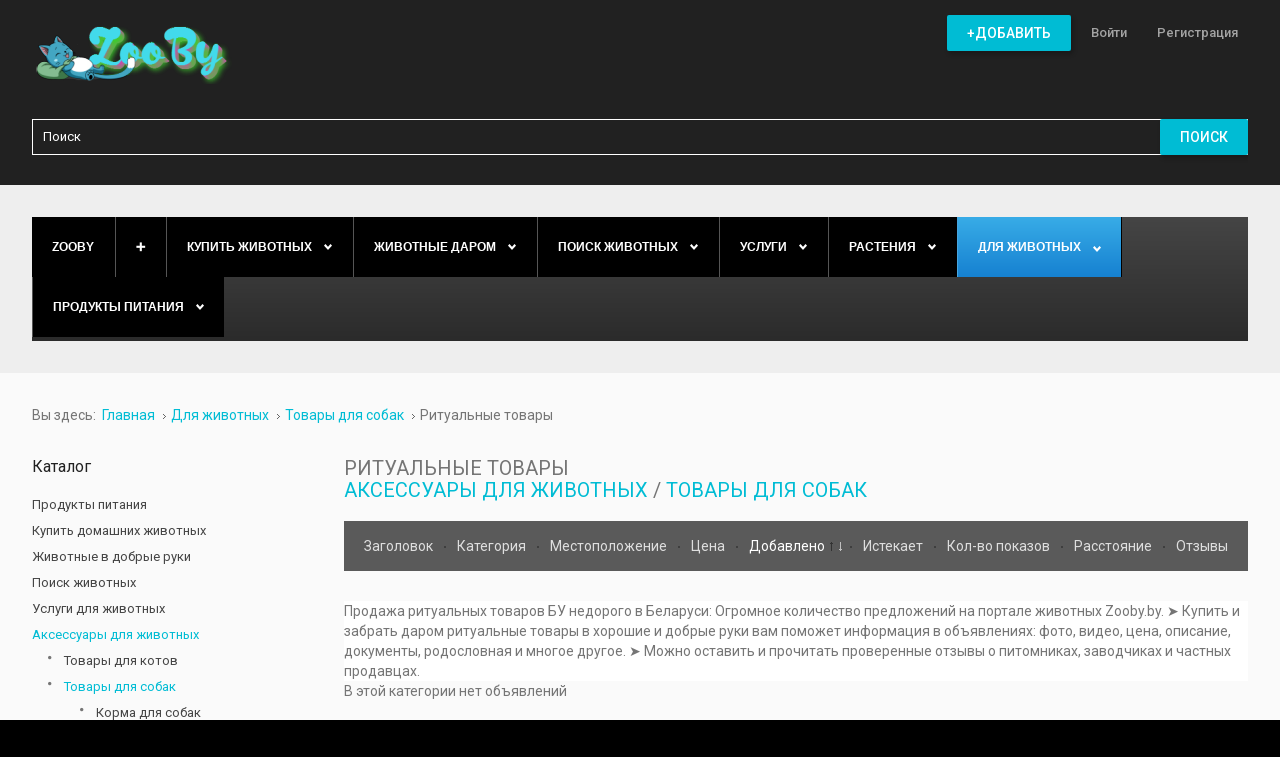

--- FILE ---
content_type: text/html; charset=utf-8
request_url: https://zooby.by/aksessuary-dlya-zhivotnykh/tovary-dlya-sobak/ritualnye-tovary
body_size: 97769
content:
<!DOCTYPE html><html
prefix="og: http://ogp.me/ns#" xmlns="http://www.w3.org/1999/xhtml" xml:lang="ru-ru" lang="ru-ru" dir="ltr"><head><meta
http-equiv="X-UA-Compatible" content="IE=edge"><meta
name="yandex-verification" content="e99ba97d0b82e5e7" /><meta
name="d56a29ad18e27e981a71a432ebaafd11" content=""> <script async src="//pagead2.googlesyndication.com/pagead/js/adsbygoogle.js"></script>  <script>window.yaContextCb=window.yaContextCb||[]</script> <script src="https://yandex.ru/ads/system/context.js" async></script>  <script>(function(w,d,s,l,i){w[l]=w[l]||[];w[l].push({'gtm.start':
new Date().getTime(),event:'gtm.js'});var f=d.getElementsByTagName(s)[0],
j=d.createElement(s),dl=l!='dataLayer'?'&l='+l:'';j.async=true;j.src=
'https://www.googletagmanager.com/gtm.js?id='+i+dl;f.parentNode.insertBefore(j,f);
})(window,document,'script','dataLayer','GTM-5C2SQ69');</script> <meta
name="google-site-verification" content="AUjLbt41U83j5hgC5YhvwYW6cpvIM2HJCEktdviZlUw" /><meta
name="p:domain_verify" content="cca8ef987b46834a95a475cb0eb2a2b3"/><meta
name="viewport" content="width=device-width, initial-scale=1.0" /><base
href="https://zooby.by/aksessuary-dlya-zhivotnykh/tovary-dlya-sobak/ritualnye-tovary" /><meta
http-equiv="content-type" content="text/html; charset=utf-8" /><meta
name="canonical" content="/aksessuary-dlya-zhivotnykh/tovary-dlya-sobak/ritualnye-tovary" /><meta
name="description" content="Размещайте Ритуальные товары бесплатно объявления на портале 💠ZooBY.by ✅Найди друга за 1 день! ✅Более 7500+ питомцев и товаров. ☎️ Звоните!" /><title>Ритуальные товары купить в Беларуси, цены и свежие объявления в недорого/дешево фото</title><link
href="/favicon.ico" rel="shortcut icon" type="image/vnd.microsoft.icon" /><link
href="/templates/jm-classifiedads/cache/jmf_6f1178bfcf2005ce0edefb87e0220645.css?v=1661880252" rel="stylesheet" type="text/css" /><link
href="https://cdnjs.cloudflare.com/ajax/libs/simple-line-icons/2.4.1/css/simple-line-icons.min.css" rel="stylesheet" type="text/css" /><link
href="//ajax.googleapis.com/ajax/libs/jqueryui/1.9.2/themes/base/jquery-ui.css" rel="stylesheet" type="text/css" /><link
href="//fonts.googleapis.com/css?family=Roboto:400,500" rel="stylesheet" type="text/css" /><link
href="//maxcdn.bootstrapcdn.com/font-awesome/4.5.0/css/font-awesome.min.css" rel="stylesheet" type="text/css" /><style type="text/css">#dj-megamenu414mobile { display: none; }
		@media (max-width: 979px) {
			#dj-megamenu414, #dj-megamenu414sticky, #dj-megamenu414placeholder { display: none; }
			#dj-megamenu414mobile { display: block; }
		}
			.dj-hideitem { display: none !important; }</style> <script src="/templates/jm-classifiedads/cache/jmf_609afa5bfb8723361879b589d61cca59.js?v=1481482270" type="text/javascript"></script> <script src="//ajax.googleapis.com/ajax/libs/jqueryui/1.9.2/jquery-ui.min.js" type="text/javascript"></script> <script src="/templates/jm-classifiedads/cache/jmf_e06694eec1226477dea1ae2a68e46c0e.js?v=1481482270" type="text/javascript"></script> <script src="/templates/jm-classifiedads/cache/jmf_ac81efba3ff06d540e897014d1900414.js?v=1661767957" type="text/javascript" defer="defer"></script> <script type="text/javascript">jQuery(function($) {
			SqueezeBox.initialize({});
			SqueezeBox.assign($('a.modal').get(), {
				parse: 'rel'
			});
		});

		window.jModalClose = function () {
			SqueezeBox.close();
		};
		
		// Add extra modal close functionality for tinyMCE-based editors
		document.onreadystatechange = function () {
			if (document.readyState == 'interactive' && typeof tinyMCE != 'undefined' && tinyMCE)
			{
				if (typeof window.jModalClose_no_tinyMCE === 'undefined')
				{	
					window.jModalClose_no_tinyMCE = typeof(jModalClose) == 'function'  ?  jModalClose  :  false;
					
					jModalClose = function () {
						if (window.jModalClose_no_tinyMCE) window.jModalClose_no_tinyMCE.apply(this, arguments);
						tinyMCE.activeEditor.windowManager.close();
					};
				}
		
				if (typeof window.SqueezeBoxClose_no_tinyMCE === 'undefined')
				{
					if (typeof(SqueezeBox) == 'undefined')  SqueezeBox = {};
					window.SqueezeBoxClose_no_tinyMCE = typeof(SqueezeBox.close) == 'function'  ?  SqueezeBox.close  :  false;
		
					SqueezeBox.close = function () {
						if (window.SqueezeBoxClose_no_tinyMCE)  window.SqueezeBoxClose_no_tinyMCE.apply(this, arguments);
						tinyMCE.activeEditor.windowManager.close();
					};
				}
			}
		};
		jQuery(function($) {
			 $('.hasTip').each(function() {
				var title = $(this).attr('title');
				if (title) {
					var parts = title.split('::', 2);
					var mtelement = document.id(this);
					mtelement.store('tip:title', parts[0]);
					mtelement.store('tip:text', parts[1]);
				}
			});
			var JTooltips = new Tips($('.hasTip').get(), {"maxTitleChars": 50,"fixed": false});
		});jQuery(function($) {
			 $('.Tips1').each(function() {
				var title = $(this).attr('title');
				if (title) {
					var parts = title.split('::', 2);
					var mtelement = document.id(this);
					mtelement.store('tip:title', parts[0]);
					mtelement.store('tip:text', parts[1]);
				}
			});
			var JTooltips = new Tips($('.Tips1').get(), {"maxTitleChars": 50,"className": "djcf","fixed": false});
		});jQuery(function($){ $(".hasTooltip").tooltip({"html": true,"container": "body"}); });
	(function(){
		var cb = function() {
			var add = function(css) {
				var ss = document.styleSheets;
			    for (var i = 0; i < ss.length; i++) {
			        if (ss[i].href == css) return;
			    }
				var l = document.createElement('link'); l.rel = 'stylesheet';
				l.href = css;
				var h = document.getElementsByTagName('head')[0]; h.appendChild(l);
			}
			add('/media/djextensions/css/animate.min.css');
			add('/media/djextensions/css/animate.ext.css');
		};
		var raf = requestAnimationFrame || mozRequestAnimationFrame || webkitRequestAnimationFrame || msRequestAnimationFrame;
		if (raf) raf(cb);
		else window.addEventListener('load', cb);
	})();Calendar._DN = ["\u0412\u043e\u0441\u043a\u0440\u0435\u0441\u0435\u043d\u044c\u0435","\u041f\u043e\u043d\u0435\u0434\u0435\u043b\u044c\u043d\u0438\u043a","\u0412\u0442\u043e\u0440\u043d\u0438\u043a","\u0421\u0440\u0435\u0434\u0430","\u0427\u0435\u0442\u0432\u0435\u0440\u0433","\u041f\u044f\u0442\u043d\u0438\u0446\u0430","\u0421\u0443\u0431\u0431\u043e\u0442\u0430","\u0412\u043e\u0441\u043a\u0440\u0435\u0441\u0435\u043d\u044c\u0435"]; Calendar._SDN = ["\u0412\u0441","\u041f\u043d","\u0412\u0442","\u0421\u0440","\u0427\u0442","\u041f\u0442","\u0421\u0431","\u0412\u0441"]; Calendar._FD = 0; Calendar._MN = ["\u044f\u043d\u0432\u0430\u0440\u044f","\u0444\u0435\u0432\u0440\u0430\u043b\u044f","\u043c\u0430\u0440\u0442\u0430","\u0430\u043f\u0440\u0435\u043b\u044f","\u043c\u0430\u044f","\u0438\u044e\u043d\u044f","\u0438\u044e\u043b\u044f","\u0430\u0432\u0433\u0443\u0441\u0442\u0430","\u0441\u0435\u043d\u0442\u044f\u0431\u0440\u044f","\u043e\u043a\u0442\u044f\u0431\u0440\u044f","\u043d\u043e\u044f\u0431\u0440\u044f","\u0434\u0435\u043a\u0430\u0431\u0440\u044f"]; Calendar._SMN = ["\u044f\u043d\u0432","\u0444\u0435\u0432","\u043c\u0430\u0440\u0442","\u0430\u043f\u0440","\u043c\u0430\u044f","\u0438\u044e\u043d\u044c","\u0438\u044e\u043b\u044c","\u0430\u0432\u0433","\u0441\u0435\u043d","\u043e\u043a\u0442","\u043d\u043e\u044f\u0431","\u0434\u0435\u043a"]; Calendar._TT = {"INFO":"\u041e \u043a\u0430\u043b\u0435\u043d\u0434\u0430\u0440\u0435","ABOUT":"DHTML Date\/Time Selector\n(c) dynarch.com 2002-2005 \/ Author: Mihai Bazon\nFor latest version visit: http:\/\/www.dynarch.com\/projects\/calendar\/\nDistributed under GNU LGPL.  See http:\/\/gnu.org\/licenses\/lgpl.html for details.\n\n\u0412\u044b\u0431\u043e\u0440 \u0434\u0430\u0442\u044b:\n- \u0427\u0442\u043e\u0431\u044b \u0432\u044b\u0431\u0440\u0430\u0442\u044c \u0433\u043e\u0434, \u0438\u0441\u043f\u043e\u043b\u044c\u0437\u0443\u0439\u0442\u0435 \u043a\u043d\u043e\u043f\u043a\u0430\u043c\u0438 < \u0438 > \n- \u0427\u0442\u043e\u0431\u044b \u0432\u044b\u0431\u0440\u0430\u0442\u044c \u043c\u0435\u0441\u044f\u0446 \u0432\u043e\u0441\u043f\u043e\u043b\u044c\u0437\u0443\u0439\u0442\u0435\u0441\u044c \u043a\u043d\u043e\u043f\u043a\u0430\u043c\u0438 < \u0438 > \n- \u0423\u0434\u0435\u0440\u0436\u0438\u0432\u0430\u0439\u0442\u0435 \u043a\u043d\u043e\u043f\u043a\u0443 \u043c\u044b\u0448\u0438 \u043d\u0430 \u043b\u044e\u0431\u043e\u0439 \u0438\u0437 \u043a\u043d\u043e\u043f\u043e\u043a, \u0440\u0430\u0441\u043f\u043e\u043b\u043e\u0436\u0435\u043d\u043d\u044b\u0445 \u0432\u044b\u0448\u0435, \u0434\u043b\u044f \u0431\u044b\u0441\u0442\u0440\u043e\u0433\u043e \u0432\u044b\u0431\u043e\u0440\u0430.","ABOUT_TIME":"\n\nTime selection:\n- Click on any of the time parts to increase it\n- or Shift-click to decrease it\n- or click and drag for faster selection.","PREV_YEAR":"\u041d\u0430\u0436\u043c\u0438\u0442\u0435, \u0447\u0442\u043e \u0431\u044b \u043f\u0435\u0440\u0435\u0439\u0442\u0438 \u043d\u0430 \u043f\u0440\u0435\u0434\u044b\u0434\u0443\u0449\u0438\u0439 \u0433\u043e\u0434. \u041d\u0430\u0436\u043c\u0438\u0442\u0435 \u0438 \u0443\u0434\u0435\u0440\u0436\u0438\u0432\u0430\u0439\u0442\u0435 \u0434\u043b\u044f \u043f\u043e\u043a\u0430\u0437\u0430 \u0441\u043f\u0438\u0441\u043a\u0430 \u043b\u0435\u0442.","PREV_MONTH":"\u041d\u0430\u0436\u043c\u0438\u0442\u0435, \u0447\u0442\u043e \u0431\u044b \u043f\u0435\u0440\u0435\u0439\u0442\u0438 \u043d\u0430 \u043f\u0440\u0435\u0434\u044b\u0434\u0443\u0449\u0438\u0439 \u043c\u0435\u0441\u044f\u0446. \u041d\u0430\u0436\u043c\u0438\u0442\u0435 \u0438 \u0443\u0434\u0435\u0440\u0436\u0438\u0432\u0430\u0439\u0442\u0435 \u0434\u043b\u044f \u043f\u043e\u043a\u0430\u0437\u0430 \u0441\u043f\u0438\u0441\u043a\u0430 \u043c\u0435\u0441\u044f\u0446\u0435\u0432.","GO_TODAY":"\u0422\u0435\u043a\u0443\u0449\u0430\u044f \u0434\u0430\u0442\u0430","NEXT_MONTH":"\u041d\u0430\u0436\u043c\u0438\u0442\u0435, \u0447\u0442\u043e \u0431\u044b \u043f\u0435\u0440\u0435\u0439\u0442\u0438 \u043d\u0430 \u0441\u043b\u0435\u0434\u0443\u044e\u0449\u0438\u0439 \u043c\u0435\u0441\u044f\u0446. \u041d\u0430\u0436\u043c\u0438\u0442\u0435 \u0438 \u0443\u0434\u0435\u0440\u0436\u0438\u0432\u0430\u0439\u0442\u0435 \u0434\u043b\u044f \u043f\u043e\u043a\u0430\u0437\u0430 \u0441\u043f\u0438\u0441\u043a\u0430 \u043c\u0435\u0441\u044f\u0446\u0435\u0432.","SEL_DATE":"\u0412\u044b\u0431\u043e\u0440 \u0434\u0430\u0442\u044b.","DRAG_TO_MOVE":"\u041f\u043e\u0442\u044f\u043d\u0438\u0442\u0435, \u0447\u0442\u043e\u0431\u044b \u043f\u0435\u0440\u0435\u043c\u0435\u0441\u0442\u0438\u0442\u044c","PART_TODAY":" \u0421\u0435\u0433\u043e\u0434\u043d\u044f ","DAY_FIRST":"\u041f\u043e\u043a\u0430\u0437\u044b\u0432\u0430\u0442\u044c \u043f\u0435\u0440\u0432\u044b\u0435 %s","WEEKEND":"0,6","CLOSE":"\u0417\u0430\u043a\u0440\u044b\u0442\u044c","TODAY":"\u0421\u0435\u0433\u043e\u0434\u043d\u044f","TIME_PART":"Shift + \u043a\u043b\u0438\u043a \u0438\u043b\u0438 \u043f\u0435\u0440\u0435\u0442\u0430\u0441\u043a\u0438\u0432\u0430\u043d\u0438\u0435 \u043c\u044b\u0448\u043a\u043e\u0439 \u043f\u043e\u0437\u0432\u043e\u043b\u0438\u0442 \u0438\u0437\u043c\u0435\u043d\u0438\u0442\u044c \u0437\u043d\u0430\u0447\u0435\u043d\u0438\u0435.","DEF_DATE_FORMAT":"%Y-%m-%d","TT_DATE_FORMAT":"%a, %b %e","WK":"\u043d\u0435\u0434.","TIME":"\u0412\u0440\u0435\u043c\u044f:"};
	(function(){
		var cb = function() {
			var add = function(css) {
				var ss = document.styleSheets;
			    for (var i = 0; i < ss.length; i++) {
			        if (ss[i].href == css) return;
			    }
				var l = document.createElement('link'); l.rel = 'stylesheet';
				l.href = css;
				var h = document.getElementsByTagName('head')[0]; h.appendChild(l);
			}
			add('/media/djextensions/css/animate.min.css');
			add('/media/djextensions/css/animate.ext.css');
		};
		var raf = requestAnimationFrame || mozRequestAnimationFrame || webkitRequestAnimationFrame || msRequestAnimationFrame;
		if (raf) raf(cb);
		else window.addEventListener('load', cb);
	})();</script> <link
href="https://zooby.by/images/favicon.ico" rel="Shortcut Icon" />

<!-- Google breadcrumb markup-->
<script type="application/ld+json">
{
  "@context" : "http://schema.org",
  "@type" : "BreadcrumbList",
  "itemListElement":
  [
  	{
	  "@type": "ListItem",
	  "position": 1,
	  "item":
	  {
	    "@id": "https://zooby.by/",
	    "name": "Главная"
	  }
	}
,
	{
	  "@type": "ListItem",
	  "position": 2,
	  "item":
	  {
	    "@id": "https://zooby.by/aksessuary-dlya-zhivotnykh",
	    "name": "Для животных"
	  }
	}
,
	{
	  "@type": "ListItem",
	  "position": 3,
	  "item":
	  {
	    "@id": "https://zooby.by/aksessuary-dlya-zhivotnykh/tovary-dlya-sobak",
	    "name": "Товары для собак"
	  }
	}
,
	{
	  "@type": "ListItem",
	  "position": 4,
	  "item":
	  {
	    "@id": "https://zooby.by/aksessuary-dlya-zhivotnykh/tovary-dlya-sobak/ritualnye-tovary",
	    "name": "Ритуальные товары"
	  }
	}
  ]
}
</script>
<!-- End of Google breadcrumb markup-->

</head><body
class=" sticky-bar   top-menu off-canvas-left "><div
id="jm-allpage">
<header
id="jm-header" class=""><div
class="container-fluid"><div
id="jm-logo-sitedesc" class="pull-left"><div
id="jm-logo">
<a
href="https://zooby.by/">
<img
src="https://zooby.by/images/logo.png" alt="ZooBy.by" />
</a></div></div>
<nav
id="jm-top-menu-nav" class="pull-right "><div
class="jm-module-raw  hide-large-desktop"><div
class="custom hide-large-desktop"  ><p><a
class="toggle-nav"><i
class="fa fa-bars"></i></a></p></div></div><div
class="jm-module-raw top_menu"><ul
id="dj-megamenu141" class="dj-megamenu dj-megamenu-override top_menu" data-options='{"wrap":"jm-top-menu-nav","animIn":"fadeIn","animOut":"fadeOut","animSpeed":"normal","openDelay":"250","closeDelay":"0","event":"mouseenter","fixed":"0","offset":"0","theme":"override","direction":"ltr","wcag":"1"}' data-trigger="979"><li
class="dj-up itemid1655 first"><a
class="dj-up_a   button-ms" href="/post-an-ad" ><span >+Добавить</span></a></li><li
class="dj-up itemid1656"><a
class="dj-up_a  " href="/log-in/" ><span >Войти</span></a></li><li
class="dj-up itemid1715"><a
class="dj-up_a  " href="/registratsiya" ><span >Регистрация</span></a></li></ul></div></nav><div
id="jm-search" class=" " style="display: none"><div
class="jm-module-raw "><div
id="mod_djcf_search431" class="dj_cf_search dj_cf_search_horizontal"><form
action="/aksessuary-dlya-zhivotnykh/tovary-dlya-sobak/ritualnye-tovary?lang=ru&amp;se=1" method="get" name="form-search431" id="form-search431">
<input
type="hidden" name="option" value="com_djclassifieds" />
<input
type="hidden" name="view" value="items" />
<input
type="hidden" name="Itemid" value="" />
<input
type="hidden" name="se" value="1" />
<input
type="hidden" name="task" value="parsesearch" /><div
class="search_word djcf_se_row">
<input
type="text" id="input_search431" size="12" name="search" class="inputbox first_input" value="" placeholder="Поиск" /></div><div
class="search_buttons">
<button
type="submit" class="button btn">Поиск</button></div></form><div
style="clear:both"></div></div></div></div></div></header><div
class="jm-wrapper"><div
id="jm-blocks"><div
id="jm-top1" class=""><div
class="container-fluid"><div
class="row-fluid jm-flexiblock jm-top1"><div
class="span12"  data-default="span12" data-wide="span12" data-normal="span12" data-xtablet="span12" data-tablet="span100" data-mobile="span100"><div
class="jm-module "><div
class="jm-module-in"><div
class="jm-module-content clearfix"><ul
id="dj-megamenu414" class="dj-megamenu dj-megamenu-default " data-options='{"wrap":null,"animIn":"fadeInUp","animOut":"zoomOut","animSpeed":"normal","openDelay":"250","closeDelay":"500","event":"mouseenter","fixed":"0","offset":"0","theme":"default","direction":"ltr","wcag":"1"}' data-trigger="979"><li
class="dj-up itemid470 first"><a
class="dj-up_a  " href="/" title="Главная" ><span >ZooBy</span></a></li><li
class="dj-up itemid777"><a
class="dj-up_a   button-ms" href="/post-an-ad" ><span >➕</span></a></li><li
class="dj-up itemid874 parent"><a
class="dj-up_a  " href="/domashnie-zhivotnye" ><span
class="dj-drop" >Купить животных<i
class="arrow"></i></span></a><div
class="dj-subwrap  single_column subcols1"><div
class="dj-subwrap-in" style="width:200px;"><div
class="dj-subcol" style="width:200px"><ul
class="dj-submenu"><li
class="itemid875 first parent"><a
class="dj-more " href="/domashnie-zhivotnye/sobaka" >Собака<i
class="arrow"></i></a><div
class="dj-subwrap  single_column subcols1"><div
class="dj-subwrap-in" style="width:200px;"><div
class="dj-subcol" style="width:200px"><ul
class="dj-submenu"><li
class="itemid2245 first"><a
href="/domashnie-zhivotnye/sobaka/avstralijskij-kelpi" >Австралийский келпи</a></li><li
class="itemid2085"><a
href="/domashnie-zhivotnye/sobaka/sobaki-i-shchenki-azavak" >Азавак щенки </a></li><li
class="itemid2088"><a
href="/domashnie-zhivotnye/sobaka/sobaki-i-shchenki-alopekis" >Алопекис щенки </a></li><li
class="itemid911 parent"><a
class="dj-more " href="/domashnie-zhivotnye/sobaka/sobaki-akita-inu" >Акита-ину щенки <i
class="arrow"></i></a><div
class="dj-subwrap  single_column subcols1"><div
class="dj-subwrap-in" style="width:200px;"><div
class="dj-subcol" style="width:200px"><ul
class="dj-submenu"><li
class="itemid2246 first"><a
href="/domashnie-zhivotnye/sobaka/sobaki-akita-inu/amerikanskaya-akita" >Американская акита</a></li><li
class="itemid2247"><a
href="/domashnie-zhivotnye/sobaka/sobaki-akita-inu/yaponskaya-akita" >Японская акита</a></li></ul></div><div
style="clear:both;height:0"></div></div></div></li><li
class="itemid918"><a
href="/domashnie-zhivotnye/sobaka/alyaskinskij-malamut" >Аляскинского маламута щенки </a></li><li
class="itemid2249"><a
href="/domashnie-zhivotnye/sobaka/amerikanskij-bandog" >Американский Бандог</a></li><li
class="itemid2250"><a
href="/domashnie-zhivotnye/sobaka/bulli" >Американский булли</a></li><li
class="itemid912"><a
href="/domashnie-zhivotnye/sobaka/sobaki-anglijskogo-buldoga" >Английского бульдога щенки </a></li><li
class="itemid1052"><a
href="/domashnie-zhivotnye/sobaka/anglijskij-koker-spaniel" >Английского Кокер спаниеля щенки </a></li><li
class="itemid2248"><a
href="/domashnie-zhivotnye/sobaka/pojnter" >Английский пойнтер</a></li><li
class="itemid2251"><a
href="/domashnie-zhivotnye/sobaka/bakkhmul" >Бакхмуль щенки</a></li><li
class="itemid2138"><a
href="/domashnie-zhivotnye/sobaka/sobaki-i-shchenki-barbet-frantsuzskie" >Барбет французские щенки </a></li><li
class="itemid2139"><a
href="/domashnie-zhivotnye/sobaka/sobaki-i-shchenki-basendzhi" >Басенджи щенки </a></li><li
class="itemid2140"><a
href="/domashnie-zhivotnye/sobaka/sobaki-i-shchenki-basset-khaund" >Бассет-хаунд щенки </a></li><li
class="itemid2141"><a
href="/domashnie-zhivotnye/sobaka/sobaki-i-shchenki-bedlington-terer" >Бедлингтон-терьер щенки </a></li><li
class="itemid954"><a
href="/domashnie-zhivotnye/sobaka/sobaki-biglya" >Бигля щенки </a></li><li
class="itemid2145"><a
href="/domashnie-zhivotnye/sobaka/sobaki-i-shchenki-bladkhaund" >Бладхаунд щенки </a></li><li
class="itemid2146"><a
href="/domashnie-zhivotnye/sobaka/sobaki-i-shchenki-bobtejl" >Бобтейл щенки</a></li><li
class="itemid2252 parent"><a
class="dj-more " href="/domashnie-zhivotnye/sobaka/borzaya" >Борзые щенки<i
class="arrow"></i></a><div
class="dj-subwrap  single_column subcols1"><div
class="dj-subwrap-in" style="width:200px;"><div
class="dj-subcol" style="width:200px"><ul
class="dj-submenu"><li
class="itemid2253 first"><a
href="/domashnie-zhivotnye/sobaka/borzaya/afganskaya" >Афганской борзой щенки</a></li><li
class="itemid2254"><a
href="/domashnie-zhivotnye/sobaka/borzaya/vengerskaya-borzaya-sobaka" >Венгерские борзые щенки</a></li><li
class="itemid2255"><a
href="/domashnie-zhivotnye/sobaka/borzaya/russkaya-psovaya-borzaya" >Русская псовая борзая</a></li><li
class="itemid2256"><a
href="/domashnie-zhivotnye/sobaka/borzaya/khortaya" >Хортые борзые щенки</a></li></ul></div><div
style="clear:both;height:0"></div></div></div></li><li
class="itemid2149"><a
href="/domashnie-zhivotnye/sobaka/sobaki-i-shchenki-border-terer" >Бордер-терьер щенки </a></li><li
class="itemid2151"><a
href="/domashnie-zhivotnye/sobaka/boseron-sobaki" >Босерон щенки</a></li><li
class="itemid913"><a
href="/domashnie-zhivotnye/sobaka/sobaki-boston-terer" >Бостон-Терьера щенки</a></li><li
class="itemid1659 parent"><a
class="dj-more " href="/domashnie-zhivotnye/sobaka/sobaki-i-shchenki-boksery" >Боксеры щенки<i
class="arrow"></i></a><div
class="dj-subwrap  single_column subcols1"><div
class="dj-subwrap-in" style="width:200px;"><div
class="dj-subcol" style="width:200px"><ul
class="dj-submenu"><li
class="itemid1660 first"><a
href="/domashnie-zhivotnye/sobaka/sobaki-i-shchenki-boksery/sobaki-i-shchenki-amerikanskikh-bokserov" >Американских боксеров щенки</a></li><li
class="itemid961"><a
href="/domashnie-zhivotnye/sobaka/sobaki-i-shchenki-boksery/sobaki-nemetskij-bokser" >Немецких боксеров щенки</a></li></ul></div><div
style="clear:both;height:0"></div></div></div></li><li
class="itemid1662 parent"><a
class="dj-more " href="/domashnie-zhivotnye/sobaka/sobaki-i-shchenki-bolonki" >Болонки щенки<i
class="arrow"></i></a><div
class="dj-subwrap  single_column subcols1"><div
class="dj-subwrap-in" style="width:200px;"><div
class="dj-subcol" style="width:200px"><ul
class="dj-submenu"><li
class="itemid1658 first"><a
href="/domashnie-zhivotnye/sobaka/sobaki-i-shchenki-bolonki/sobaki-i-shchenki-bishon-frize" >Бишон Фризе щенки</a></li><li
class="itemid1663"><a
href="/domashnie-zhivotnye/sobaka/sobaki-i-shchenki-bolonki/sobaki-i-shchenki-bolonez-frantsuzskaya-bolonka" >Болоньез (французская болонка)  щенки</a></li><li
class="itemid1051"><a
href="/domashnie-zhivotnye/sobaka/sobaki-i-shchenki-bolonki/sobaki-malteze" >Карликовой мальтезе щенки</a></li><li
class="itemid1664"><a
href="/domashnie-zhivotnye/sobaka/sobaki-i-shchenki-bolonki/sobaki-i-shchenki-koton-de-tulear" >Котон де тулеар щенки</a></li><li
class="itemid1665"><a
href="/domashnie-zhivotnye/sobaka/sobaki-i-shchenki-bolonki/sobaki-i-shchenki-maltijskoj-bolonki" >Мальтийской болонки щенки</a></li><li
class="itemid1666"><a
href="/domashnie-zhivotnye/sobaka/sobaki-i-shchenki-bolonki/sobaki-i-shchenki-russkoj-tsvetnoj-bolonki" >Русской цветной болонки щенки</a></li></ul></div><div
style="clear:both;height:0"></div></div></div></li><li
class="itemid2152"><a
href="/domashnie-zhivotnye/sobaka/sobaki-i-shchenki-brazilskogo-terera" >Бразильского терьера щенки</a></li><li
class="itemid2153"><a
href="/domashnie-zhivotnye/sobaka/brazilskij-fila-sobaka" >Бразильский фила щенки</a></li><li
class="itemid2258"><a
href="/domashnie-zhivotnye/sobaka/briar" >Бриар щенки</a></li><li
class="itemid2154"><a
href="/domashnie-zhivotnye/sobaka/bretonskie-epanol-sobaki" >Бретонские эпаньоль щенки</a></li><li
class="itemid914 parent"><a
class="dj-more " href="/domashnie-zhivotnye/sobaka/sobaki-buldog" >Бульдога щенки<i
class="arrow"></i></a><div
class="dj-subwrap  single_column subcols1"><div
class="dj-subwrap-in" style="width:200px;"><div
class="dj-subcol" style="width:200px"><ul
class="dj-submenu"><li
class="itemid2259 first"><a
href="/domashnie-zhivotnye/sobaka/sobaki-buldog/amerikanskij" >Американский бульдог</a></li><li
class="itemid2501"><a
href="/domashnie-zhivotnye/sobaka/sobaki-buldog/ka-de-bo-sobaki" >Ка-де-бо собаки</a></li><li
class="itemid2263"><a
href="/domashnie-zhivotnye/sobaka/sobaki-buldog/kontinentalnyj" >Континентальный бульдог</a></li><li
class="itemid2264"><a
href="/domashnie-zhivotnye/sobaka/sobaki-buldog/toj" >Той бульдога щенка</a></li><li
class="itemid2265"><a
href="/domashnie-zhivotnye/sobaka/sobaki-buldog/frantsuzskij" >Французский бульдог</a></li><li
class="itemid2087"><a
href="/domashnie-zhivotnye/sobaka/sobaki-i-shchenki-alan" >Алано щенки</a></li></ul></div><div
style="clear:both;height:0"></div></div></div></li><li
class="itemid2156"><a
href="/domashnie-zhivotnye/sobaka/bulmastify-sobaki" >Бульмастифы щенки</a></li><li
class="itemid915"><a
href="/domashnie-zhivotnye/sobaka/sobaki-bulterera" >Бультерьера щенки</a></li><li
class="itemid2157"><a
href="/domashnie-zhivotnye/sobaka/sobaki-i-shchenki-burbul" >Бурбуль щенки</a></li><li
class="itemid958"><a
href="/domashnie-zhivotnye/sobaka/velsh-korgi-pembrok" >Вельш Корги Пемброка щенки</a></li><li
class="itemid2158"><a
href="/domashnie-zhivotnye/sobaka/sobaki-i-shchenki-velshterer" >Вельштерьер щенки</a></li><li
class="itemid2159"><a
href="/domashnie-zhivotnye/sobaka/sobaki-i-shchenki-vengerskoj-zhestkoshjorstnoj-vyzhla" >Венгерской выжла щенки</a></li><li
class="itemid963"><a
href="/domashnie-zhivotnye/sobaka/vest-khajlend-uajt-terer" >Вест Хайленд Уайт терьер щенки</a></li><li
class="itemid1057"><a
href="/domashnie-zhivotnye/sobaka/volfshpits-sobaki" >Вольфшпиц/Кеесхонд щенки</a></li><li
class="itemid2092"><a
href="/domashnie-zhivotnye/sobaka/volfshpits-sobaki/vejmaraner" >Веймаранер щенки</a></li><li
class="itemid2266 parent"><a
class="dj-more " href="/domashnie-zhivotnye/sobaka/volkodav" >Волкодав щенки<i
class="arrow"></i></a><div
class="dj-subwrap  single_column subcols1"><div
class="dj-subwrap-in" style="width:200px;"><div
class="dj-subcol" style="width:200px"><ul
class="dj-submenu"><li
class="itemid2267 first"><a
href="/domashnie-zhivotnye/sobaka/volkodav/buryat-mongolskij" >Бурят монгольский волкодав</a></li><li
class="itemid2268"><a
href="/domashnie-zhivotnye/sobaka/volkodav/irlandskij" >Ирландский волкодав</a></li></ul></div><div
style="clear:both;height:0"></div></div></div></li><li
class="itemid2272"><a
href="/domashnie-zhivotnye/sobaka/volpino-italyano" >Вольпино итальяно щенки</a></li><li
class="itemid2269 parent"><a
class="dj-more " href="/domashnie-zhivotnye/sobaka/volchya" >Волчьи щенки<i
class="arrow"></i></a><div
class="dj-subwrap  single_column subcols1"><div
class="dj-subwrap-in" style="width:200px;"><div
class="dj-subcol" style="width:200px"><ul
class="dj-submenu"><li
class="itemid2270 first"><a
href="/domashnie-zhivotnye/sobaka/volchya/sarlosa" >Волчьи щенки Сарлоса</a></li><li
class="itemid2271"><a
href="/domashnie-zhivotnye/sobaka/volchya/chekhoslovatskaya" >Чехословацкие волчьи щенки</a></li></ul></div><div
style="clear:both;height:0"></div></div></div></li><li
class="itemid2273"><a
href="/domashnie-zhivotnye/sobaka/gavanskij-bishon" >Гаванский бишон</a></li><li
class="itemid2274"><a
href="/domashnie-zhivotnye/sobaka/gampr" >Гампр щенки</a></li><li
class="itemid962 parent"><a
class="dj-more " href="/domashnie-zhivotnye/sobaka/gonchie-sobaki" >Гончие щенки<i
class="arrow"></i></a><div
class="dj-subwrap  single_column subcols1"><div
class="dj-subwrap-in" style="width:200px;"><div
class="dj-subcol" style="width:200px"><ul
class="dj-submenu"><li
class="itemid2276 first"><a
href="/domashnie-zhivotnye/sobaka/gonchie-sobaki/avstrijskaya" >Австрийские гончие щенки </a></li><li
class="itemid2277"><a
href="/domashnie-zhivotnye/sobaka/gonchie-sobaki/alpijskaya" >Альпийская таксообразная гончая</a></li><li
class="itemid2278"><a
href="/domashnie-zhivotnye/sobaka/gonchie-sobaki/anglijskaya" >Английская енотовая гончая</a></li><li
class="itemid2137"><a
href="/domashnie-zhivotnye/sobaka/shchenki-i-sobaki-bavarskoj-gornoj-gonchaj" >Баварской горной гончай щенки </a></li><li
class="itemid2279"><a
href="/domashnie-zhivotnye/sobaka/gonchie-sobaki/shillera" >Гончая Шиллера щенки</a></li><li
class="itemid2280"><a
href="/domashnie-zhivotnye/sobaka/gonchie-sobaki/ispanskaya" >Испанские гончие щенки</a></li><li
class="itemid2176"><a
href="/domashnie-zhivotnye/sobaka/gonchie-sobaki/malaya-shvejtsarskaya-gonchaya" >Малая швейцарская гончая</a></li><li
class="itemid2281"><a
href="/domashnie-zhivotnye/sobaka/gonchie-sobaki/polskaya" >Польские гончие щенки</a></li><li
class="itemid2282"><a
href="/domashnie-zhivotnye/sobaka/gonchie-sobaki/russkaya-gonchaya-sobaka" >Русская гончая собака</a></li><li
class="itemid2283"><a
href="/domashnie-zhivotnye/sobaka/gonchie-sobaki/transilvanskaya" >Трансильванская гончая</a></li><li
class="itemid2284"><a
href="/domashnie-zhivotnye/sobaka/gonchie-sobaki/farforovaya" >Фарфоровая гончая</a></li><li
class="itemid2285"><a
href="/domashnie-zhivotnye/sobaka/gonchie-sobaki/finskaya" >Финская гончая</a></li><li
class="itemid2286"><a
href="/domashnie-zhivotnye/sobaka/gonchie-sobaki/shvejtsarskaya" >Швейцарская гончая</a></li><li
class="itemid1314"><a
href="/domashnie-zhivotnye/sobaka/shchenki-estonskoj-gonchej" >Эстонские гончие щенки</a></li><li
class="itemid2287"><a
href="/domashnie-zhivotnye/sobaka/gonchie-sobaki/yurskaya" >Юрская гончая</a></li></ul></div><div
style="clear:both;height:0"></div></div></div></li><li
class="itemid2288"><a
href="/domashnie-zhivotnye/sobaka/grejkhaund" >Грейхаунд щенки</a></li><li
class="itemid2290 parent"><a
class="dj-more " href="/domashnie-zhivotnye/sobaka/griffon" >Гриффон щенки<i
class="arrow"></i></a><div
class="dj-subwrap  single_column subcols1"><div
class="dj-subwrap-in" style="width:200px;"><div
class="dj-subcol" style="width:200px"><ul
class="dj-submenu"><li
class="itemid2147 first"><a
href="/domashnie-zhivotnye/sobaka/sobaki-i-shchenki-basset-griffon" >Бассет-гриффон щенки </a></li><li
class="itemid2144"><a
href="/domashnie-zhivotnye/sobaka/sobaki-i-shchenki-belgijskie-griffony" >Бельгийские гриффоны щенки </a></li><li
class="itemid2155"><a
href="/domashnie-zhivotnye/sobaka/bryusselskie-griffony-sobaki" >Брюссельские гриффоны собаки</a></li><li
class="itemid2291"><a
href="/domashnie-zhivotnye/sobaka/griffon/kortalsa" >Гриффон кортальса</a></li></ul></div><div
style="clear:both;height:0"></div></div></div></li><li
class="itemid2292"><a
href="/domashnie-zhivotnye/sobaka/gryunendal" >Грюнендаль щенки</a></li><li
class="itemid1062"><a
href="/domashnie-zhivotnye/sobaka/dalmatin-sobaki" >Далматина щенки</a></li><li
class="itemid960"><a
href="/domashnie-zhivotnye/sobaka/dzhek-rassel-terer" >Джек Рассел терьер щенки</a></li><li
class="itemid2294"><a
href="/domashnie-zhivotnye/sobaka/dirkhaund" >Дирхаунд щенки</a></li><li
class="itemid916"><a
href="/domashnie-zhivotnye/sobaka/sobaki-doberman" >Добермана щенки</a></li><li
class="itemid2094 parent"><a
class="dj-more " href="/domashnie-zhivotnye/sobaka/doga" >Дога щенки<i
class="arrow"></i></a><div
class="dj-subwrap  single_column subcols1"><div
class="dj-subwrap-in" style="width:200px;"><div
class="dj-subcol" style="width:200px"><ul
class="dj-submenu"><li
class="itemid2295 first"><a
href="/domashnie-zhivotnye/sobaka/doga/argentinskij-dog" >Аргентинский дог щенки</a></li><li
class="itemid2150"><a
href="/domashnie-zhivotnye/sobaka/bordoskie-dogi-sobaki" >Бордоские доги щенки </a></li><li
class="itemid2296"><a
href="/domashnie-zhivotnye/sobaka/doga/kanarskij-dog" >Канарский дог щенки</a></li><li
class="itemid2297"><a
href="/domashnie-zhivotnye/sobaka/doga/nemetskij-dog" >Немецкий дог щенки</a></li></ul></div><div
style="clear:both;height:0"></div></div></div></li><li
class="itemid1059"><a
href="/domashnie-zhivotnye/sobaka/dratkhaar-sobaki" >Дратхаар щенки</a></li><li
class="itemid2298"><a
href="/domashnie-zhivotnye/sobaka/drever" >Древер щенки</a></li><li
class="itemid2299"><a
href="/domashnie-zhivotnye/sobaka/evrazier" >Евразиер щенки</a></li><li
class="itemid2300 parent"><a
class="dj-more " href="/domashnie-zhivotnye/sobaka/zennenkhund" >Зенненхунд щенки<i
class="arrow"></i></a><div
class="dj-subwrap  single_column subcols1"><div
class="dj-subwrap-in" style="width:200px;"><div
class="dj-subcol" style="width:200px"><ul
class="dj-submenu"><li
class="itemid2301 first"><a
href="/domashnie-zhivotnye/sobaka/zennenkhund/appentseller" >Аппенцеллер зенненхунд</a></li><li
class="itemid953"><a
href="/domashnie-zhivotnye/sobaka/sobaki-bernskogo-zennenkhunda" >Бернского зенненхунда щенки </a></li><li
class="itemid2302"><a
href="/domashnie-zhivotnye/sobaka/zennenkhund/shvejtsarskij" >Швейцарский зенненхунд</a></li><li
class="itemid2303"><a
href="/domashnie-zhivotnye/sobaka/zennenkhund/entlebukher-zennenkhund" >Энтлебухер зенненхунд</a></li></ul></div><div
style="clear:both;height:0"></div></div></div></li><li
class="itemid2304"><a
href="/domashnie-zhivotnye/sobaka/islandskie" >Исландские щенки</a></li><li
class="itemid2305"><a
href="/domashnie-zhivotnye/sobaka/ispanskaya-vody" >Испанская водяная собака</a></li><li
class="itemid2306"><a
href="/domashnie-zhivotnye/sobaka/italyanskij-spinone" >Итальянский спиноне щенки</a></li><li
class="itemid957"><a
href="/domashnie-zhivotnye/sobaka/jorkshirskie-terery" >Йоркширского Терьера щенки</a></li><li
class="itemid937"><a
href="/domashnie-zhivotnye/sobaka/sobaki-kane-korso" >Кане Корсо щенки</a></li><li
class="itemid2309"><a
href="/domashnie-zhivotnye/sobaka/karelskaya-medvezhya" >Карельская медвежья</a></li><li
class="itemid1049"><a
href="/domashnie-zhivotnye/sobaka/kitajskaya-khokhlataya-sobaka" >Китайской Хохлатой щенки</a></li><li
class="itemid2310"><a
href="/domashnie-zhivotnye/sobaka/kitajskij-chuntsin" >Китайский чунцин</a></li><li
class="itemid2311"><a
href="/domashnie-zhivotnye/sobaka/koikerkhonde" >Коикерхондье щенки</a></li><li
class="itemid964 parent"><a
class="dj-more " href="/domashnie-zhivotnye/sobaka/sobaki-kolli" >Колли щенки<i
class="arrow"></i></a><div
class="dj-subwrap  single_column subcols1"><div
class="dj-subwrap-in" style="width:200px;"><div
class="dj-subcol" style="width:200px"><ul
class="dj-submenu"><li
class="itemid2148 first"><a
href="/domashnie-zhivotnye/sobaka/sobaki-i-shchenki-border-kolli" >Бордер-колли щенки </a></li><li
class="itemid2312"><a
href="/domashnie-zhivotnye/sobaka/sobaki-kolli/borodatyj-kolli" >Бородатый колли</a></li></ul></div><div
style="clear:both;height:0"></div></div></div></li><li
class="itemid2313"><a
href="/domashnie-zhivotnye/sobaka/komondor-sobaka" >Комондор собака</a></li><li
class="itemid2314"><a
href="/domashnie-zhivotnye/sobaka/koton-de-tulear" >Котон де тулеар</a></li><li
class="itemid2315"><a
href="/domashnie-zhivotnye/sobaka/ksoloittskuintli" >Ксолоитцкуинтли щенки</a></li><li
class="itemid2316"><a
href="/domashnie-zhivotnye/sobaka/kuvas" >Кувас</a></li><li
class="itemid1055"><a
href="/domashnie-zhivotnye/sobaka/kurtskhaar-sobaki" >Курцхаар щенки</a></li><li
class="itemid2163"><a
href="/domashnie-zhivotnye/sobaka/kurchavoshjorstnye-retrivery" >Курчавошёрстные ретриверы щенки</a></li><li
class="itemid956"><a
href="/domashnie-zhivotnye/sobaka/sobaki-labradora" >Лабрадора щенки</a></li><li
class="itemid2164"><a
href="/domashnie-zhivotnye/sobaka/sobaki-i-shchenki-labradudl" >Лабрадудль щенки</a></li><li
class="itemid2165"><a
href="/domashnie-zhivotnye/sobaka/lagotto-romanolo" >Лаготто-романьоло щенки</a></li><li
class="itemid2095 parent"><a
class="dj-more " href="/domashnie-zhivotnye/sobaka/sobaki-i-shchenki-lajki" >Лайки щенки<i
class="arrow"></i></a><div
class="dj-subwrap  single_column subcols1"><div
class="dj-subwrap-in" style="width:200px;"><div
class="dj-subcol" style="width:200px"><ul
class="dj-submenu"><li
class="itemid2161 first"><a
href="/domashnie-zhivotnye/sobaka/sobaki-i-shchenki-lajki/sobaki-i-shchenki-vostochnosibirskie-lajki" >Восточносибирские лайки щенки</a></li><li
class="itemid917"><a
href="/domashnie-zhivotnye/sobaka/zapadno-sibirskoj-lajki" >Западно-Сибирской Лайки щенки</a></li><li
class="itemid2318"><a
href="/domashnie-zhivotnye/sobaka/sobaki-i-shchenki-lajki/karelo-finskaya-lajka" >Карело финская лайка</a></li><li
class="itemid2320"><a
href="/domashnie-zhivotnye/sobaka/sobaki-i-shchenki-lajki/nenetskaya-lajka" >Ненецкая лайка</a></li><li
class="itemid2321"><a
href="/domashnie-zhivotnye/sobaka/sobaki-i-shchenki-lajki/russko-evropejskaya-lajka" >Русско-европейская лайка</a></li><li
class="itemid935"><a
href="/domashnie-zhivotnye/sobaka/samoedskaya-sobaka" >Cамоедские лайки щенки</a></li><li
class="itemid2322"><a
href="/domashnie-zhivotnye/sobaka/sobaki-i-shchenki-lajki/yakutskaya-lajka" >Якутская лайка</a></li></ul></div><div
style="clear:both;height:0"></div></div></div></li><li
class="itemid2167"><a
href="/domashnie-zhivotnye/sobaka/landsir" >Ландсир щенки</a></li><li
class="itemid2166"><a
href="/domashnie-zhivotnye/sobaka/langkhaar" >Лангхаар щенки</a></li><li
class="itemid2168"><a
href="/domashnie-zhivotnye/sobaka/lankashirskogo-khilera" >Ланкаширского хилера щенки</a></li><li
class="itemid2169"><a
href="/domashnie-zhivotnye/sobaka/sobaki-i-shchenki-levretka" >Левретка щенки</a></li><li
class="itemid2170"><a
href="/domashnie-zhivotnye/sobaka/lejklend-terer-sobaki" >Лейкленд-терьер щенки</a></li><li
class="itemid2171"><a
href="/domashnie-zhivotnye/sobaka/leonberger" >Леонбергер щенки</a></li><li
class="itemid2172"><a
href="/domashnie-zhivotnye/sobaka/leopardovaya-katakhula" >Леопардовой Катахула щенки</a></li><li
class="itemid2173"><a
href="/domashnie-zhivotnye/sobaka/lkhasskij-apso" >Лхасский апсо щенки</a></li><li
class="itemid959"><a
href="/domashnie-zhivotnye/sobaka/maltijskoj-bolonki" >Мальтийской болонки щенки</a></li><li
class="itemid2175"><a
href="/domashnie-zhivotnye/sobaka/malaya-lvinaya" >Малой львиной щенки</a></li><li
class="itemid955 parent"><a
class="dj-more " href="/domashnie-zhivotnye/sobaka/sobaki-mastifa" >Мастифа щенки<i
class="arrow"></i></a><div
class="dj-subwrap  single_column subcols1"><div
class="dj-subwrap-in" style="width:200px;"><div
class="dj-subcol" style="width:200px"><ul
class="dj-submenu"><li
class="itemid2324 first"><a
href="/domashnie-zhivotnye/sobaka/sobaki-mastifa/anglijskij-mastif" >Английский мастиф</a></li><li
class="itemid2325"><a
href="/domashnie-zhivotnye/sobaka/sobaki-mastifa/ispanskij-mastif" >Испанский мастиф</a></li><li
class="itemid2326"><a
href="/domashnie-zhivotnye/sobaka/sobaki-mastifa/neapolitanskij-mastif" >Неаполитанский мастиф</a></li><li
class="itemid2327"><a
href="/domashnie-zhivotnye/sobaka/sobaki-mastifa/pirenejskij-mastif" >Пиренейский мастиф</a></li><li
class="itemid2328"><a
href="/domashnie-zhivotnye/sobaka/sobaki-mastifa/tibetskij-mastif" >Тибетский мастиф</a></li></ul></div><div
style="clear:both;height:0"></div></div></div></li><li
class="itemid1061"><a
href="/domashnie-zhivotnye/sobaka/mittelshnautser-sobaki" >Миттельшнауцер щенки</a></li><li
class="itemid2329"><a
href="/domashnie-zhivotnye/sobaka/medelyan" >Меделян щенки</a></li><li
class="itemid920"><a
href="/domashnie-zhivotnye/sobaka/sobaki-mopsy" >Мопсы щенки</a></li><li
class="itemid1060"><a
href="/domashnie-zhivotnye/sobaka/moskovskaya-storozhevaya" >Московская Сторожевая щенки</a></li><li
class="itemid2179"><a
href="/domashnie-zhivotnye/sobaka/mudi" >Муди щенки</a></li><li
class="itemid2331"><a
href="/domashnie-zhivotnye/sobaka/nemetskij-vakhtelkhund" >Немецкий вахтельхунд</a></li><li
class="itemid922"><a
href="/domashnie-zhivotnye/sobaka/sobaki-nyufaundlend" >Ньюфаундленд щенки</a></li><li
class="itemid1652 parent"><a
class="dj-more " href="/domashnie-zhivotnye/sobaka/sobaki-i-shchenki-ovcharki" >Овчарки щенки<i
class="arrow"></i></a><div
class="dj-subwrap  single_column subcols1"><div
class="dj-subwrap-in" style="width:200px;"><div
class="dj-subcol" style="width:200px"><ul
class="dj-submenu"><li
class="itemid939 first"><a
href="/domashnie-zhivotnye/sobaka/sobaki-i-shchenki-ovcharki/alabaya-sredneaziatskoj-ovcharki" >Алабай Среднеазиатская овчарка</a></li><li
class="itemid1653"><a
href="/domashnie-zhivotnye/sobaka/sobaki-i-shchenki-ovcharki/sobaki-i-shchenki-avstralijskoj-ovcharki-kelpi" >Австралийская овчарка (келпи)</a></li><li
class="itemid2332"><a
href="/domashnie-zhivotnye/sobaka/sobaki-i-shchenki-ovcharki/anatolijskaya-ovcharka" >Анатолийская овчарка</a></li><li
class="itemid2333"><a
href="/domashnie-zhivotnye/sobaka/sobaki-i-shchenki-ovcharki/anglijskaya-ovcharka" >Английская овчарка</a></li><li
class="itemid2142"><a
href="/domashnie-zhivotnye/sobaka/sobaki-i-shchenki-ovcharki/sobaki-i-shchenki-beloj-shvejtsarskoj-ovcharki" >Белая швейцарская овчарка</a></li><li
class="itemid2143"><a
href="/domashnie-zhivotnye/sobaka/sobaki-i-shchenki-belgijskoj-ovcharki" >Бельгийская овчарка</a></li><li
class="itemid2160"><a
href="/domashnie-zhivotnye/sobaka/sobaki-i-shchenki-vostochnoevropejskie-ovcharki" >Восточноевропейские овчарки</a></li><li
class="itemid2334"><a
href="/domashnie-zhivotnye/sobaka/sobaki-i-shchenki-ovcharki/gollandskaya-ovcharka" >Голландская овчарка</a></li><li
class="itemid2335"><a
href="/domashnie-zhivotnye/sobaka/sobaki-i-shchenki-ovcharki/kavkazskaya-ovcharka" >Кавказская овчарка</a></li><li
class="itemid2174"><a
href="/domashnie-zhivotnye/sobaka/sobaki-i-shchenki-ovcharki/majorkskie-ovcharki" >Майоркские овчарки</a></li><li
class="itemid2177"><a
href="/domashnie-zhivotnye/sobaka/sobaki-i-shchenki-ovcharki/maremmo-abrutstskie-ovcharki" >Мареммо-абруццкие овчарки</a></li><li
class="itemid2178"><a
href="/domashnie-zhivotnye/sobaka/sobaki-i-shchenki-ovcharki/miniatyurnaya-amerikanskaya-ovcharka" >Миниатюрная американская овчарка</a></li><li
class="itemid921"><a
href="/domashnie-zhivotnye/sobaka/sobaki-i-shchenki-ovcharki/nemetskie-ovcharki" >Немецкие овчарки</a></li><li
class="itemid2336"><a
href="/domashnie-zhivotnye/sobaka/sobaki-i-shchenki-ovcharki/pirenejskaya-ovcharka" >Пиренейская овчарка</a></li><li
class="itemid2337"><a
href="/domashnie-zhivotnye/sobaka/sobaki-i-shchenki-ovcharki/yuzhnorusskaya-ovcharka" >Южнорусская овчарка</a></li></ul></div><div
style="clear:both;height:0"></div></div></div></li><li
class="itemid2338"><a
href="/domashnie-zhivotnye/sobaka/odis" >Одис щенки</a></li><li
class="itemid2339"><a
href="/domashnie-zhivotnye/sobaka/pagl" >Пагль щенки</a></li><li
class="itemid931"><a
href="/domashnie-zhivotnye/sobaka/sobaka-papilon" >Папильон щенки</a></li><li
class="itemid2341"><a
href="/domashnie-zhivotnye/sobaka/pastushya-sobaka" >Пастушья собака</a></li><li
class="itemid2342 parent"><a
class="dj-more " href="/domashnie-zhivotnye/sobaka/pincher" >Пинчер щенки<i
class="arrow"></i></a><div
class="dj-subwrap  single_column subcols1"><div
class="dj-subwrap-in" style="width:200px;"><div
class="dj-subcol" style="width:200px"><ul
class="dj-submenu"><li
class="itemid2343 first"><a
href="/domashnie-zhivotnye/sobaka/pincher/affenpincher" >Аффенпинчер</a></li><li
class="itemid2344"><a
href="/domashnie-zhivotnye/sobaka/pincher/karlikovyj-pincher-sobaka" >Карликовый пинчер собака</a></li><li
class="itemid2345"><a
href="/domashnie-zhivotnye/sobaka/pincher/nemetskij-pincher" >Немецкий пинчер</a></li></ul></div><div
style="clear:both;height:0"></div></div></div></li><li
class="itemid2346"><a
href="/domashnie-zhivotnye/sobaka/pirenejskaya-gornaya-sobaka" >Пиренейская горная собака</a></li><li
class="itemid932"><a
href="/domashnie-zhivotnye/sobaka/sobaki-pekinesa" >Пекинес щенки</a></li><li
class="itemid946"><a
href="/domashnie-zhivotnye/sobaka/sobaki-pitbulya" >Питбули щенки</a></li><li
class="itemid1058"><a
href="/domashnie-zhivotnye/sobaka/pitbulterer-sobaki" >Питбультерьер щенки</a></li><li
class="itemid2347"><a
href="/domashnie-zhivotnye/sobaka/podenko-ibitsenko" >Поденко ибиценко</a></li><li
class="itemid2348"><a
href="/domashnie-zhivotnye/sobaka/pomski-sobaka" >Помски щенки</a></li><li
class="itemid2349"><a
href="/domashnie-zhivotnye/sobaka/portugalskaya-vodyanaya-sobaka" >Португальская водяная собака</a></li><li
class="itemid2350"><a
href="/domashnie-zhivotnye/sobaka/prazhskij-krysarik-sobaka" >Пражский крысарик собака</a></li><li
class="itemid2351"><a
href="/domashnie-zhivotnye/sobaka/pti-brabanson" >Пти брабансон</a></li><li
class="itemid933"><a
href="/domashnie-zhivotnye/sobaka/sobaki-pudelya" >Пудели щенки</a></li><li
class="itemid2352"><a
href="/domashnie-zhivotnye/sobaka/puli-sobaka" >Пули собака</a></li><li
class="itemid2093"><a
href="/domashnie-zhivotnye/sobaka/rizenshnautser" >Ризеншнауцер щенки</a></li><li
class="itemid1054"><a
href="/domashnie-zhivotnye/sobaka/rodezijskij-ridzhbek-sobaki" >Родезийский Риджбек щенки</a></li><li
class="itemid934"><a
href="/domashnie-zhivotnye/sobaka/sobaki-rotvejler" >Ротвейлера щенки</a></li><li
class="itemid2353"><a
href="/domashnie-zhivotnye/sobaka/salyuki-sobaka" >Салюки собака</a></li><li
class="itemid938"><a
href="/domashnie-zhivotnye/sobaka/staffordshirskij-terer" >Стаффордширские терьеры щенки</a></li><li
class="itemid948"><a
href="/domashnie-zhivotnye/sobaka/sobaki-siba-inu" >Сиба-ину щенки</a></li><li
class="itemid2357"><a
href="/domashnie-zhivotnye/sobaka/sikoku" >Сикоку щенки</a></li><li
class="itemid2091"><a
href="/domashnie-zhivotnye/sobaka/sobaki-i-shchenki-senbernar" >Сенбернар щенки</a></li><li
class="itemid2097 parent"><a
class="dj-more " href="/domashnie-zhivotnye/sobaka/setter" >Сеттер щенки<i
class="arrow"></i></a><div
class="dj-subwrap  single_column subcols1"><div
class="dj-subwrap-in" style="width:200px;"><div
class="dj-subcol" style="width:200px"><ul
class="dj-submenu"><li
class="itemid2354 first"><a
href="/domashnie-zhivotnye/sobaka/setter/anglijskij-setter" >Английский сеттер</a></li><li
class="itemid2355"><a
href="/domashnie-zhivotnye/sobaka/setter/irlandskij-krasnyj-setter" >Ирландский красный сеттер</a></li><li
class="itemid2356"><a
href="/domashnie-zhivotnye/sobaka/setter/shotlandskij-setter" >Шотландский сеттер</a></li></ul></div><div
style="clear:both;height:0"></div></div></div></li><li
class="itemid2358"><a
href="/domashnie-zhivotnye/sobaka/slovatskij-chuvach" >Словацкий чувач</a></li><li
class="itemid2099 parent"><a
class="dj-more " href="/domashnie-zhivotnye/sobaka/spaniel" >Спаниель щенки<i
class="arrow"></i></a><div
class="dj-subwrap  single_column subcols1"><div
class="dj-subwrap-in" style="width:200px;"><div
class="dj-subcol" style="width:200px"><ul
class="dj-submenu"><li
class="itemid2359 first"><a
href="/domashnie-zhivotnye/sobaka/spaniel/amerikanskij-koker-spaniel" >Американский кокер спаниель</a></li><li
class="itemid2360"><a
href="/domashnie-zhivotnye/sobaka/spaniel/anglijskij-springer-spaniel" >Английский спрингер спаниель</a></li><li
class="itemid2361"><a
href="/domashnie-zhivotnye/sobaka/spaniel/irlandskij-vodyanoj-spaniel" >Ирландский водяной спаниель</a></li><li
class="itemid2362"><a
href="/domashnie-zhivotnye/sobaka/spaniel/kavaler-king-charlz-spaniel" >Кавалер кинг чарльз спаниель</a></li><li
class="itemid2363"><a
href="/domashnie-zhivotnye/sobaka/spaniel/klamber-spaniel-sobaka" >Кламбер спаниель собака</a></li><li
class="itemid2364"><a
href="/domashnie-zhivotnye/sobaka/spaniel/kontinentalnyj-toj-spaniel" >Континентальный той спаниель</a></li><li
class="itemid2365"><a
href="/domashnie-zhivotnye/sobaka/spaniel/russkij-okhotnichij-spaniel" >Русский охотничий спаниель</a></li><li
class="itemid2366"><a
href="/domashnie-zhivotnye/sobaka/spaniel/tibetskij-spaniel" >Тибетский спаниель</a></li></ul></div><div
style="clear:both;height:0"></div></div></div></li><li
class="itemid2367"><a
href="/domashnie-zhivotnye/sobaka/skhipperke-sobaka" >Схипперке собака</a></li><li
class="itemid2368"><a
href="/domashnie-zhivotnye/sobaka/tazy" >Тазы щенки</a></li><li
class="itemid2369"><a
href="/domashnie-zhivotnye/sobaka/tajskij-ridzhbek" >Тайский риджбек</a></li><li
class="itemid1047"><a
href="/domashnie-zhivotnye/sobaka/sobaki-taksy" >Таксы щенки</a></li><li
class="itemid952"><a
href="/domashnie-zhivotnye/sobaka/sobaki-toj-terera" >Той терьер щенки</a></li><li
class="itemid2096"><a
href="/domashnie-zhivotnye/sobaka/turetskij-kangal" >Турецкие кангалы щенки</a></li><li
class="itemid2371"><a
href="/domashnie-zhivotnye/sobaka/uippet" >Уиппет щенки</a></li><li
class="itemid2372"><a
href="/domashnie-zhivotnye/sobaka/falen-sobaka" >Фален щенки</a></li><li
class="itemid2373"><a
href="/domashnie-zhivotnye/sobaka/faraonova-sobaka" >Фараонова собака</a></li><li
class="itemid2374"><a
href="/domashnie-zhivotnye/sobaka/flandrskij-buve" >Фландрский бувье</a></li><li
class="itemid949"><a
href="/domashnie-zhivotnye/sobaka/sobaki-foksterera" >Фокстерьер щенки</a></li><li
class="itemid2375"><a
href="/domashnie-zhivotnye/sobaka/fokskhaund" >Фоксхаунд</a></li><li
class="itemid944 parent"><a
class="dj-more " href="/domashnie-zhivotnye/sobaka/sobaki-khaski" >Хаски щенки<i
class="arrow"></i></a><div
class="dj-subwrap  single_column subcols1"><div
class="dj-subwrap-in" style="width:200px;"><div
class="dj-subcol" style="width:200px"><ul
class="dj-submenu"><li
class="itemid2377 first"><a
href="/domashnie-zhivotnye/sobaka/sobaki-khaski/sakhalinskij-khaski" >Сахалинский хаски</a></li><li
class="itemid2378"><a
href="/domashnie-zhivotnye/sobaka/sobaki-khaski/sibirskij-khaski" >Сибирский хаски</a></li><li
class="itemid2500"><a
href="/domashnie-zhivotnye/sobaka/sobaki-khaski/alyaskinskij-khaski" >Аляскинский хаски</a></li><li
class="itemid2089"><a
href="/domashnie-zhivotnye/sobaka/sobaki-i-shchenki-alyaskinskij-kli-kaj" >Аляскинский кли-кай щенки </a></li></ul></div><div
style="clear:both;height:0"></div></div></div></li><li
class="itemid2098"><a
href="/domashnie-zhivotnye/sobaka/khilera" >Хилер щенки</a></li><li
class="itemid2379"><a
href="/domashnie-zhivotnye/sobaka/khovavart" >Ховаварт</a></li><li
class="itemid2380"><a
href="/domashnie-zhivotnye/sobaka/khokkajdo" >Хоккайдо</a></li><li
class="itemid947"><a
href="/domashnie-zhivotnye/sobaka/sobaki-tsvergpinchera" >Цвергпинчер щенки</a></li><li
class="itemid1053"><a
href="/domashnie-zhivotnye/sobaka/tsvergshnautser-sobaki" >Цвергшнауцер щенки</a></li><li
class="itemid942"><a
href="/domashnie-zhivotnye/sobaka/sobaki-chau-chau" >Чау чау щенки</a></li><li
class="itemid2381"><a
href="/domashnie-zhivotnye/sobaka/chirneko-del-etna" >Чирнеко дель этна</a></li><li
class="itemid941"><a
href="/domashnie-zhivotnye/sobaka/sobaki-chikhuakhua" >Чихуахуа щенки</a></li><li
class="itemid950"><a
href="/domashnie-zhivotnye/sobaka/sobaki-sharpeya" >Шарпеи щенки</a></li><li
class="itemid940"><a
href="/domashnie-zhivotnye/sobaka/sobaki-shi-ttsu" >Ши Тцу щенки</a></li><li
class="itemid2382"><a
href="/domashnie-zhivotnye/sobaka/shelti" >Шелти</a></li><li
class="itemid2383 parent"><a
class="dj-more " href="/domashnie-zhivotnye/sobaka/shpits" >Шпиц<i
class="arrow"></i></a><div
class="dj-subwrap  single_column subcols1"><div
class="dj-subwrap-in" style="width:200px;"><div
class="dj-subcol" style="width:200px"><ul
class="dj-submenu"><li
class="itemid945 first"><a
href="/domashnie-zhivotnye/sobaka/sobaki-pomeranskie-shpitsy" >Померанские шпицы щенки</a></li></ul></div><div
style="clear:both;height:0"></div></div></div></li><li
class="itemid2118"><a
href="/domashnie-zhivotnye/sobaka/erdelterera" >Эрдельтерьеры щенки</a></li><li
class="itemid951"><a
href="/domashnie-zhivotnye/sobaka/sobaki-yagdterera" >Ягдтерьер щенки</a></li><li
class="itemid1056"><a
href="/domashnie-zhivotnye/sobaka/sobaki-yaponskij-khin" >Японского хина щенки</a></li><li
class="itemid2370"><a
href="/domashnie-zhivotnye/sobaka/tosa-inu" >Тоса ину щенки</a></li><li
class="itemid2376"><a
href="/domashnie-zhivotnye/sobaka/kharer" >Харьер щенки</a></li></ul></div><div
style="clear:both;height:0"></div></div></div></li><li
class="itemid877 parent"><a
class="dj-more " href="/domashnie-zhivotnye/koty" >Коты<i
class="arrow"></i></a><div
class="dj-subwrap  single_column subcols1"><div
class="dj-subwrap-in" style="width:200px;"><div
class="dj-subcol" style="width:200px"><ul
class="dj-submenu"><li
class="itemid1028 first"><a
href="/domashnie-zhivotnye/koty/abissinskie-koty" >Абиссинские коты</a></li><li
class="itemid2119"><a
href="/domashnie-zhivotnye/koty/avstralijskij-mist-koty" >Австралийский мист коты</a></li><li
class="itemid2120"><a
href="/domashnie-zhivotnye/koty/aziatskie-koty-tabbi" >Азиатские коты (табби)</a></li><li
class="itemid1723"><a
href="/domashnie-zhivotnye/koty/anatolijskaya-koshka" >Анатолийская кошка</a></li><li
class="itemid1724"><a
href="/domashnie-zhivotnye/koty/aravijskij-mau-koshka" >Аравийский мау кошка</a></li><li
class="itemid1035"><a
href="/domashnie-zhivotnye/koty/amerikanskij-kerl-koty" >Американский керл коты</a></li><li
class="itemid1722"><a
href="/domashnie-zhivotnye/koty/amerikanskie-bobtejl-koty" >Американские бобтейл коты</a></li><li
class="itemid2121"><a
href="/domashnie-zhivotnye/koty/balinezijskie-koty" >Балинезийские коты</a></li><li
class="itemid1013"><a
href="/domashnie-zhivotnye/koty/britanskie-koty" >Британские коты</a></li><li
class="itemid2107"><a
href="/domashnie-zhivotnye/koty/birmanskie-koty" >Бирманские коты</a></li><li
class="itemid1030"><a
href="/domashnie-zhivotnye/koty/bengalskie-koty" >Бенгальские коты</a></li><li
class="itemid1725"><a
href="/domashnie-zhivotnye/koty/bombejskie-koty" >Бомбейские коты</a></li><li
class="itemid1726"><a
href="/domashnie-zhivotnye/koty/brazilskie-koty" >Бразильские коты</a></li><li
class="itemid2122"><a
href="/domashnie-zhivotnye/koty/burmilly-koty" >Бурмиллы коты</a></li><li
class="itemid1044"><a
href="/domashnie-zhivotnye/koty/gimalajskie-koty" >Гималайские коты</a></li><li
class="itemid1727"><a
href="/domashnie-zhivotnye/koty/gavana-koshki" >Гавана кошки</a></li><li
class="itemid1033"><a
href="/domashnie-zhivotnye/koty/burma-koty" >Бурма коты</a></li><li
class="itemid1040"><a
href="/domashnie-zhivotnye/koty/devon-reks-koty" >Девон-рекс коты</a></li><li
class="itemid2108"><a
href="/domashnie-zhivotnye/koty/dymchatye-koty" >Дымчатые коты</a></li><li
class="itemid1029"><a
href="/domashnie-zhivotnye/koty/donskie-sfinksy" >Донские Сфинксы коты</a></li><li
class="itemid1728"><a
href="/domashnie-zhivotnye/koty/egipetskaya-mau-koshka" >Египетская мау кошка</a></li><li
class="itemid1729"><a
href="/domashnie-zhivotnye/koty/jork-kot" >Йорк кот</a></li><li
class="itemid2123"><a
href="/domashnie-zhivotnye/koty/kalifornijskie-siyayushchie-koty" >Калифорнийские сияющие коты</a></li><li
class="itemid2125"><a
href="/domashnie-zhivotnye/koty/karelskie-bobtejly-koty" >Карельские бобтейлы коты</a></li><li
class="itemid2126"><a
href="/domashnie-zhivotnye/koty/keltskie-koty" >Кельтские коты</a></li><li
class="itemid2127"><a
href="/domashnie-zhivotnye/koty/kinkalau-koty" >Кинкалау коты</a></li><li
class="itemid2128"><a
href="/domashnie-zhivotnye/koty/kolorpojnt-koty" >Колорпойнт коты</a></li><li
class="itemid1730"><a
href="/domashnie-zhivotnye/koty/korat-koshka" >Корат кошка</a></li><li
class="itemid1036"><a
href="/domashnie-zhivotnye/koty/kornish-reks-koty" >Корниш-рекс коты</a></li><li
class="itemid1038"><a
href="/domashnie-zhivotnye/koty/kurilskij-bobtejl-koty" >Курильский Бобтейл коты</a></li><li
class="itemid1731"><a
href="/domashnie-zhivotnye/koty/laperm-koshka" >Лаперм кошка</a></li><li
class="itemid1315"><a
href="/domashnie-zhivotnye/koty/koty-manchkin" >Манчкин коты</a></li><li
class="itemid1732"><a
href="/domashnie-zhivotnye/koty/mekongskij-bobtejl-koshka" >Меконгский бобтейл кошка</a></li><li
class="itemid1037"><a
href="/domashnie-zhivotnye/koty/mejn-kun-koty" >Мейн-кун коты</a></li><li
class="itemid1031"><a
href="/domashnie-zhivotnye/koty/nevskie-maskaradnye-koty" >Невские маскарадные коты</a></li><li
class="itemid2129"><a
href="/domashnie-zhivotnye/koty/nemetskij-reks-koty" >Немецкий рекс коты</a></li><li
class="itemid1733"><a
href="/domashnie-zhivotnye/koty/napoleon-koty" >Наполеон коты</a></li><li
class="itemid1734"><a
href="/domashnie-zhivotnye/koty/nibelung-koty" >Нибелунг коты</a></li><li
class="itemid1042"><a
href="/domashnie-zhivotnye/koty/norvezhskie-lesnye-koty" >Норвежские лесные коты</a></li><li
class="itemid2130"><a
href="/domashnie-zhivotnye/koty/oregon-reks-koty" >Орегон-рекс коты</a></li><li
class="itemid1039"><a
href="/domashnie-zhivotnye/koty/orientalnye-koty" >Ориентальные коты</a></li><li
class="itemid1736"><a
href="/domashnie-zhivotnye/koty/otsiket-koshka" >Оцикет кошка</a></li><li
class="itemid1735"><a
href="/domashnie-zhivotnye/koty/okhos-azules-koshka" >Охос азулес кошка</a></li><li
class="itemid1026"><a
href="/domashnie-zhivotnye/koty/persidskie-koty" >Персидские Коты</a></li><li
class="itemid1738"><a
href="/domashnie-zhivotnye/koty/piksibob-koshka" >Пиксибоб кошка</a></li><li
class="itemid1737"><a
href="/domashnie-zhivotnye/koty/peterbold-koshka" >Петерболд кошка</a></li><li
class="itemid2131"><a
href="/domashnie-zhivotnye/koty/ragamaffin-koty" >Рагамаффин коты</a></li><li
class="itemid1316"><a
href="/domashnie-zhivotnye/koty/koty-regdoll" >Рэгдолл коты</a></li><li
class="itemid1032"><a
href="/domashnie-zhivotnye/koty/russkie-golubye-koty" >Русские голубые коты</a></li><li
class="itemid1046"><a
href="/domashnie-zhivotnye/koty/selkirk-reks-koty" >Селкирк рекс коты</a></li><li
class="itemid1015"><a
href="/domashnie-zhivotnye/koty/koty-sfinks" >Сфинксы коты</a></li><li
class="itemid1045"><a
href="/domashnie-zhivotnye/koty/selkirk-strajt-koty" >Селкирк страйт коты</a></li><li
class="itemid1739"><a
href="/domashnie-zhivotnye/koty/savanna-koshka" >Саванна кошка</a></li><li
class="itemid1740"><a
href="/domashnie-zhivotnye/koty/sejshelskaya-koshka" >Сейшельская кошка</a></li><li
class="itemid1743"><a
href="/domashnie-zhivotnye/koty/singapurskaya-koshka" >Сингапурская кошка</a></li><li
class="itemid1027"><a
href="/domashnie-zhivotnye/koty/siamskie-koty" >Сиамские коты</a></li><li
class="itemid1745"><a
href="/domashnie-zhivotnye/koty/somali-koshka" >Сомали кошка</a></li><li
class="itemid1744"><a
href="/domashnie-zhivotnye/koty/snou-shu-koshka" >Сноу-Шу кошка</a></li><li
class="itemid1746"><a
href="/domashnie-zhivotnye/koty/sfinks-kanadskij-koshka-v-dar" >Сфинкс канадский кошка в дар</a></li><li
class="itemid1742"><a
href="/domashnie-zhivotnye/koty/sibirskie-koshki" >Сибирские кошки</a></li><li
class="itemid1741"><a
href="/domashnie-zhivotnye/koty/serengeti-koshka" >Серенгети кошка</a></li><li
class="itemid1041"><a
href="/domashnie-zhivotnye/koty/turetskaya-angora-koty" >Турецкая ангора коты</a></li><li
class="itemid1317"><a
href="/domashnie-zhivotnye/koty/koty-tajskie" >Тайские коты</a></li><li
class="itemid1043"><a
href="/domashnie-zhivotnye/koty/turetskij-van-koty" >Турецкий Ван коты</a></li><li
class="itemid1748"><a
href="/domashnie-zhivotnye/koty/tojger-koshka" >Тойгер кошка</a></li><li
class="itemid2132"><a
href="/domashnie-zhivotnye/koty/tonkinskie-koty" >Тонкинские коты</a></li><li
class="itemid2109"><a
href="/domashnie-zhivotnye/koty/toj-bob-koty" >Той-боб коты</a></li><li
class="itemid2133"><a
href="/domashnie-zhivotnye/koty/ukrainskij-levkoj-koty" >Украинский левкой коты</a></li><li
class="itemid2134"><a
href="/domashnie-zhivotnye/koty/uralskij-reks-koty" >Уральский рекс коты</a></li><li
class="itemid1749"><a
href="/domashnie-zhivotnye/koty/khajlend-fold-koshka" >Хайленд фолд кошка</a></li><li
class="itemid1750"><a
href="/domashnie-zhivotnye/koty/tsejlonskaya-koshka" >Цейлонская кошка</a></li><li
class="itemid2135"><a
href="/domashnie-zhivotnye/koty/shantili-tiffani-koty" >Шантильи-тиффани коты</a></li><li
class="itemid984"><a
href="/domashnie-zhivotnye/koty/koty-shinshilly" >Шиншиллы коты</a></li><li
class="itemid985"><a
href="/domashnie-zhivotnye/koty/koty-shotlandskie-visloukhie" >Шотландские коты</a></li><li
class="itemid1751"><a
href="/domashnie-zhivotnye/koty/shartrez-koshka" >Шартрез кошка</a></li><li
class="itemid1034"><a
href="/domashnie-zhivotnye/koty/ekzoticheskie-korotkosherstnye-koty" >Экзотические короткошерстные коты</a></li><li
class="itemid1752"><a
href="/domashnie-zhivotnye/koty/egejskaya-koshka" >Эгейская кошка</a></li><li
class="itemid2136"><a
href="/domashnie-zhivotnye/koty/yaponskogo-bobtejla" >Японского бобтейла</a></li></ul></div><div
style="clear:both;height:0"></div></div></div></li><li
class="itemid878 parent"><a
class="dj-more " href="/domashnie-zhivotnye/ekzoticheskie-zhivotnye" >Экзотические животные<i
class="arrow"></i></a><div
class="dj-subwrap  single_column subcols1"><div
class="dj-subwrap-in" style="width:200px;"><div
class="dj-subcol" style="width:200px"><ul
class="dj-submenu"><li
class="itemid971 first parent"><a
class="dj-more " href="/domashnie-zhivotnye/ekzoticheskie-zhivotnye/enoty" >Еноты<i
class="arrow"></i></a><div
class="dj-subwrap  single_column subcols1"><div
class="dj-subwrap-in" style="width:200px;"><div
class="dj-subcol" style="width:200px"><ul
class="dj-submenu"><li
class="itemid972 first"><a
href="/domashnie-zhivotnye/ekzoticheskie-zhivotnye/enoty/enoty-poloskuny" >Еноты Полоскуны</a></li></ul></div><div
style="clear:both;height:0"></div></div></div></li><li
class="itemid1088"><a
href="/domashnie-zhivotnye/ekzoticheskie-zhivotnye/khorki" >Хорьки</a></li><li
class="itemid1127"><a
href="/domashnie-zhivotnye/ekzoticheskie-zhivotnye/obezyany-domashnie" >Обезьяны домашние</a></li><li
class="itemid1135"><a
href="/domashnie-zhivotnye/ekzoticheskie-zhivotnye/laski-zhivotnoe" >Ласки животное</a></li><li
class="itemid1136"><a
href="/domashnie-zhivotnye/ekzoticheskie-zhivotnye/lenivtsy-zhivotye" >Ленивцы животые</a></li><li
class="itemid2407"><a
href="/domashnie-zhivotnye/ekzoticheskie-zhivotnye/surikaty" >Сурикаты</a></li><li
class="itemid968 parent"><a
class="dj-more " href="/domashnie-zhivotnye/mlekopitayushchie/domashnie-ezhi" >Домашние ежи<i
class="arrow"></i></a><div
class="dj-subwrap  single_column subcols1"><div
class="dj-subwrap-in" style="width:200px;"><div
class="dj-subcol" style="width:200px"><ul
class="dj-submenu"><li
class="itemid969 first"><a
href="/domashnie-zhivotnye/mlekopitayushchie/domashnie-ezhi/ezhi-afrikanskij-karlikovyj" >Ежи Африканский Карликовый</a></li></ul></div><div
style="clear:both;height:0"></div></div></div></li><li
class="itemid2485"><a
href="/domashnie-zhivotnye/ekzoticheskie-zhivotnye/sobol" >Соболь</a></li><li
class="itemid2486"><a
href="/domashnie-zhivotnye/ekzoticheskie-zhivotnye/pesets" >Песец</a></li><li
class="itemid2487"><a
href="/domashnie-zhivotnye/ekzoticheskie-zhivotnye/lisy" >Лисы</a></li></ul></div><div
style="clear:both;height:0"></div></div></div></li><li
class="itemid879 parent"><a
class="dj-more " href="/domashnie-zhivotnye/ptitsy" >Птицы<i
class="arrow"></i></a><div
class="dj-subwrap  single_column subcols1"><div
class="dj-subwrap-in" style="width:200px;"><div
class="dj-subcol" style="width:200px"><ul
class="dj-submenu"><li
class="itemid927 first parent"><a
class="dj-more " href="/domashnie-zhivotnye/ptitsy/dekorativnye-golubi" >Декоративные голуби<i
class="arrow"></i></a><div
class="dj-subwrap  single_column subcols1"><div
class="dj-subwrap-in" style="width:200px;"><div
class="dj-subcol" style="width:200px"><ul
class="dj-submenu"><li
class="itemid928 first"><a
href="/domashnie-zhivotnye/ptitsy/dekorativnye-golubi/belye-golubi" >Белые голуби</a></li><li
class="itemid929"><a
href="/domashnie-zhivotnye/ptitsy/dekorativnye-golubi/krasnye-golobi" >Красные голоби</a></li><li
class="itemid930"><a
href="/domashnie-zhivotnye/ptitsy/dekorativnye-golubi/sinie-golubi" >Синие голуби</a></li></ul></div><div
style="clear:both;height:0"></div></div></div></li><li
class="itemid965"><a
href="/domashnie-zhivotnye/ptitsy/gusi" >Гуси</a></li><li
class="itemid975"><a
href="/domashnie-zhivotnye/ptitsy/kanarejki" >Канарейки</a></li><li
class="itemid1025 parent"><a
class="dj-more " href="/domashnie-zhivotnye/ptitsy/popugai" >Попугаи<i
class="arrow"></i></a><div
class="dj-subwrap  single_column subcols1"><div
class="dj-subwrap-in" style="width:200px;"><div
class="dj-subcol" style="width:200px"><ul
class="dj-submenu"><li
class="itemid1110 first"><a
href="/domashnie-zhivotnye/ptitsy/popugai/aleksandrijskie-ozherelovye-popugai" >Александрийские ожереловые попугаи</a></li><li
class="itemid2054"><a
href="/domashnie-zhivotnye/ptitsy/popugai/amadin-popugai" >Амадин попугаи</a></li><li
class="itemid2055"><a
href="/domashnie-zhivotnye/ptitsy/popugai/afrikanskie-popugai-zhako" >Африканские попугаи Жако</a></li><li
class="itemid2058"><a
href="/domashnie-zhivotnye/ptitsy/popugai/belobryukhie-popugai" >Белобрюхие попугаи</a></li><li
class="itemid1111"><a
href="/domashnie-zhivotnye/ptitsy/popugai/volnistye-popugai" >Волнистые попугаи</a></li><li
class="itemid2064"><a
href="/domashnie-zhivotnye/ptitsy/popugai/vorobinye-popugajchiki" >Воробьиные попугайчики</a></li><li
class="itemid2062"><a
href="/domashnie-zhivotnye/ptitsy/popugai/veernye-popugai" >Веерные попугаи</a></li><li
class="itemid1112"><a
href="/domashnie-zhivotnye/ptitsy/popugai/govoryashchie-popugai" >Говорящие попугаи</a></li><li
class="itemid2065"><a
href="/domashnie-zhivotnye/ptitsy/popugai/grifovye-popugai" >Грифовые попугаи</a></li><li
class="itemid2069"><a
href="/domashnie-zhivotnye/ptitsy/popugai/kakariki-popugai" >Какарики попугаи</a></li><li
class="itemid1113"><a
href="/domashnie-zhivotnye/ptitsy/popugai/korolevskie-popugai" >Королевские попугаи</a></li><li
class="itemid1115"><a
href="/domashnie-zhivotnye/ptitsy/popugai/popugai-kanarejki" >Попугаи канарейки</a></li><li
class="itemid2073"><a
href="/domashnie-zhivotnye/ptitsy/popugai/patagonskie-popugai" >Патагонские попугаи</a></li><li
class="itemid2074"><a
href="/domashnie-zhivotnye/ptitsy/popugai/pevchie-popugai" >Певчие попугаи</a></li><li
class="itemid2077"><a
href="/domashnie-zhivotnye/ptitsy/popugai/popugai-pirrura" >Попугаи Пиррура</a></li><li
class="itemid1116"><a
href="/domashnie-zhivotnye/ptitsy/popugai/popugai-amazon" >Попугаи Амазон</a></li><li
class="itemid2056"><a
href="/domashnie-zhivotnye/ptitsy/popugai/aratingi-popugai" >Аратинги попугаи</a></li><li
class="itemid1117"><a
href="/domashnie-zhivotnye/ptitsy/popugai/popugai-ara" >Попугаи Ара</a></li><li
class="itemid1118"><a
href="/domashnie-zhivotnye/ptitsy/popugai/popugai-kakadu" >Попугаи Какаду</a></li><li
class="itemid1119"><a
href="/domashnie-zhivotnye/ptitsy/popugai/popugai-korella" >Попугаи Корелла</a></li><li
class="itemid2076"><a
href="/domashnie-zhivotnye/ptitsy/popugai/popugai-kakapo" >Попугаи какапо </a></li><li
class="itemid2075"><a
href="/domashnie-zhivotnye/ptitsy/popugai/popugai-monakhi" >Попугаи монахи</a></li><li
class="itemid1120"><a
href="/domashnie-zhivotnye/ptitsy/popugai/popugai-lori" >Попугаи Лори</a></li><li
class="itemid1121"><a
href="/domashnie-zhivotnye/ptitsy/popugai/popugai-nerazluchniki" >Попугаи Неразлучники</a></li><li
class="itemid1122"><a
href="/domashnie-zhivotnye/ptitsy/popugai/popugai-rozella" >Попугаи Розелла</a></li><li
class="itemid1123"><a
href="/domashnie-zhivotnye/ptitsy/popugai/popugai-chekha" >Попугаи Чеха</a></li><li
class="itemid1124"><a
href="/domashnie-zhivotnye/ptitsy/popugai/popugai-eklektus" >Попугаи Эклектус</a></li><li
class="itemid2078"><a
href="/domashnie-zhivotnye/ptitsy/popugai/senegalskie-popugai" >Сенегальские попугаи</a></li></ul></div><div
style="clear:both;height:0"></div></div></div></li><li
class="itemid1093"><a
href="/domashnie-zhivotnye/ptitsy/utki" >Утки</a></li><li
class="itemid1094"><a
href="/domashnie-zhivotnye/ptitsy/strausy" >Страусы</a></li><li
class="itemid1125"><a
href="/domashnie-zhivotnye/ptitsy/perepela" >Перепела</a></li><li
class="itemid1142"><a
href="/domashnie-zhivotnye/ptitsy/kenary" >Кенары</a></li><li
class="itemid1331"><a
href="/domashnie-zhivotnye/ptitsy/shchegol" >Щегол</a></li><li
class="itemid1505"><a
href="/domashnie-zhivotnye/ptitsy/pavliny" >Павлины</a></li><li
class="itemid2030"><a
href="/domashnie-zhivotnye/ptitsy/zebrovyj-amadin" >Зебровый Амадин</a></li><li
class="itemid2408"><a
href="/domashnie-zhivotnye/ptitsy/indejka" >Индейка</a></li><li
class="itemid2409"><a
href="/domashnie-zhivotnye/ptitsy/fazany" >Фазаны</a></li><li
class="itemid2426"><a
href="/domashnie-zhivotnye/ptitsy/sovy" >Совы</a></li></ul></div><div
style="clear:both;height:0"></div></div></div></li><li
class="itemid880 parent"><a
class="dj-more " href="/domashnie-zhivotnye/reptilii-i-amfibii" >Рептилии<i
class="arrow"></i></a><div
class="dj-subwrap  single_column subcols1"><div
class="dj-subwrap-in" style="width:200px;"><div
class="dj-subcol" style="width:200px"><ul
class="dj-submenu"><li
class="itemid973 first"><a
href="/domashnie-zhivotnye/reptilii-i-amfibii/domashnie-zmei" >Змеи </a></li><li
class="itemid1074 parent"><a
class="dj-more " href="/domashnie-zhivotnye/reptilii-i-amfibii/yashchiritsy" >Ящирицы<i
class="arrow"></i></a><div
class="dj-subwrap  single_column subcols1"><div
class="dj-subwrap-in" style="width:200px;"><div
class="dj-subcol" style="width:200px"><ul
class="dj-submenu"><li
class="itemid1075 first"><a
href="/domashnie-zhivotnye/reptilii-i-amfibii/yashchiritsy/yashcheritsa-drakon" >Ящерица Дракон</a></li><li
class="itemid1076"><a
href="/domashnie-zhivotnye/reptilii-i-amfibii/yashchiritsy/yashcheritsa-tegu" >Ящерица Тегу</a></li><li
class="itemid1185"><a
href="/domashnie-zhivotnye/reptilii-i-amfibii/yashchiritsy/yashcheritsa-borodataya-agama" >Ящерица бородатая агама</a></li></ul></div><div
style="clear:both;height:0"></div></div></div></li><li
class="itemid1082 parent"><a
class="dj-more " href="/domashnie-zhivotnye/reptilii-i-amfibii/domashnie-cherepakhi" >Домашние черепахи<i
class="arrow"></i></a><div
class="dj-subwrap  single_column subcols1"><div
class="dj-subwrap-in" style="width:200px;"><div
class="dj-subcol" style="width:200px"><ul
class="dj-submenu"><li
class="itemid1083 first"><a
href="/domashnie-zhivotnye/reptilii-i-amfibii/domashnie-cherepakhi/sukhoputnye-cherepakhi" >Сухопутные черепахи</a></li><li
class="itemid1084"><a
href="/domashnie-zhivotnye/reptilii-i-amfibii/domashnie-cherepakhi/krasnoukhie-cherepakhi" >Красноухие черепахи</a></li><li
class="itemid1085"><a
href="/domashnie-zhivotnye/reptilii-i-amfibii/domashnie-cherepakhi/vodnye-cherepakhi" >Водные черепахи</a></li></ul></div><div
style="clear:both;height:0"></div></div></div></li><li
class="itemid1091 parent"><a
class="dj-more " href="/domashnie-zhivotnye/reptilii-i-amfibii/khameleony" >Хамелеоны<i
class="arrow"></i></a><div
class="dj-subwrap  single_column subcols1"><div
class="dj-subwrap-in" style="width:200px;"><div
class="dj-subcol" style="width:200px"><ul
class="dj-submenu"><li
class="itemid1092 first"><a
href="/domashnie-zhivotnye/reptilii-i-amfibii/khameleony/khameleony-jemenskij" >Хамелеоны Йеменский </a></li></ul></div><div
style="clear:both;height:0"></div></div></div></li><li
class="itemid2410"><a
href="/domashnie-zhivotnye/reptilii-i-amfibii/krokodily" >Крокодилы</a></li></ul></div><div
style="clear:both;height:0"></div></div></div></li><li
class="itemid881 parent"><a
class="dj-more " href="/domashnie-zhivotnye/gryzuny" >Грызуны<i
class="arrow"></i></a><div
class="dj-subwrap  single_column subcols1"><div
class="dj-subwrap-in" style="width:200px;"><div
class="dj-subcol" style="width:200px"><ul
class="dj-submenu"><li
class="itemid923 first parent"><a
class="dj-more " href="/domashnie-zhivotnye/gryzuny/belki" >Белки<i
class="arrow"></i></a><div
class="dj-subwrap  single_column subcols1"><div
class="dj-subwrap-in" style="width:200px;"><div
class="dj-subcol" style="width:200px"><ul
class="dj-submenu"><li
class="itemid924 first"><a
href="/domashnie-zhivotnye/gryzuny/belki/belki-degu" >Белки Дегу</a></li><li
class="itemid925"><a
href="/domashnie-zhivotnye/gryzuny/belki/belki-letyagi" >Белки Летяги</a></li></ul></div><div
style="clear:both;height:0"></div></div></div></li><li
class="itemid926"><a
href="/domashnie-zhivotnye/gryzuny/domashnie-burunduki" >Домашние бурундуки</a></li><li
class="itemid995 parent"><a
class="dj-more " href="/domashnie-zhivotnye/gryzuny/krysy" >Крысы<i
class="arrow"></i></a><div
class="dj-subwrap  single_column subcols1"><div
class="dj-subwrap-in" style="width:200px;"><div
class="dj-subcol" style="width:200px"><ul
class="dj-submenu"><li
class="itemid996 first"><a
href="/domashnie-zhivotnye/gryzuny/krysy/krysy-dambo" >Крысы Дамбо</a></li><li
class="itemid997"><a
href="/domashnie-zhivotnye/gryzuny/krysy/krysy-albinosy" >Крысы Альбиносы</a></li></ul></div><div
style="clear:both;height:0"></div></div></div></li><li
class="itemid998 parent"><a
class="dj-more " href="/domashnie-zhivotnye/gryzuny/dec-krolyk" >Декоративные кролики<i
class="arrow"></i></a><div
class="dj-subwrap  single_column subcols1"><div
class="dj-subwrap-in" style="width:200px;"><div
class="dj-subcol" style="width:200px"><ul
class="dj-submenu"><li
class="itemid999 first"><a
href="/domashnie-zhivotnye/gryzuny/dec-krolyk/angorskij-krolik" >Ангорский кролик</a></li><li
class="itemid1000"><a
href="/domashnie-zhivotnye/gryzuny/dec-krolyk/krolika-kalifornijskogo" >Кролика Калифорнийского</a></li><li
class="itemid1001"><a
href="/domashnie-zhivotnye/gryzuny/dec-krolyk/kroliki-poltavskoe-serebro" >Кролики полтавское серебро</a></li><li
class="itemid1002"><a
href="/domashnie-zhivotnye/gryzuny/dec-krolyk/krolik-belgijskij-velikan" >Кролик Бельгийский великан</a></li><li
class="itemid1003"><a
href="/domashnie-zhivotnye/gryzuny/dec-krolyk/karlikovye-kroliki" >Карликовые кролики</a></li><li
class="itemid1004"><a
href="/domashnie-zhivotnye/gryzuny/dec-krolyk/kroliki-belyj-pannon" >Кролики белый паннон</a></li><li
class="itemid1005"><a
href="/domashnie-zhivotnye/gryzuny/dec-krolyk/krolika-visloukhie" >Кролика Вислоухие</a></li><li
class="itemid1006"><a
href="/domashnie-zhivotnye/gryzuny/dec-krolyk/kroliki-sovetskie-shinshilly" >Кролики Советские Шиншиллы</a></li><li
class="itemid1007"><a
href="/domashnie-zhivotnye/gryzuny/dec-krolyk/kroliki-frantsuzskij-baran" >Кролики Французский баран </a></li><li
class="itemid1008"><a
href="/domashnie-zhivotnye/gryzuny/dec-krolyk/kroliki-reks" >Кролики Рекс</a></li></ul></div><div
style="clear:both;height:0"></div></div></div></li><li
class="itemid1077 parent"><a
class="dj-more " href="/domashnie-zhivotnye/gryzuny/shinshilly" >Шиншиллы<i
class="arrow"></i></a><div
class="dj-subwrap  single_column subcols1"><div
class="dj-subwrap-in" style="width:200px;"><div
class="dj-subcol" style="width:200px"><ul
class="dj-submenu"><li
class="itemid1078 first"><a
href="/domashnie-zhivotnye/gryzuny/shinshilly/shinshilly-persidskie" >Шиншиллы Персидские</a></li><li
class="itemid1079"><a
href="/domashnie-zhivotnye/gryzuny/shinshilly/serebristye-shinshilly" >Серебристые шиншиллы</a></li><li
class="itemid1080"><a
href="/domashnie-zhivotnye/gryzuny/shinshilly/zolotye-shinshilly" >Золотые шиншиллы</a></li><li
class="itemid1081"><a
href="/domashnie-zhivotnye/gryzuny/shinshilly/belye-shinshilly" >Белые шиншиллы</a></li></ul></div><div
style="clear:both;height:0"></div></div></div></li><li
class="itemid1086 parent"><a
class="dj-more " href="/domashnie-zhivotnye/gryzuny/khomyaki" >Хомяки<i
class="arrow"></i></a><div
class="dj-subwrap  single_column subcols1"><div
class="dj-subwrap-in" style="width:200px;"><div
class="dj-subcol" style="width:200px"><ul
class="dj-submenu"><li
class="itemid1087 first"><a
href="/domashnie-zhivotnye/gryzuny/khomyaki/khomyaki-dzhungarskie" >Хомяки джунгарские</a></li><li
class="itemid1089"><a
href="/domashnie-zhivotnye/gryzuny/khomyaki/sirijskie-khomyaki" >Сирийские хомяки</a></li><li
class="itemid1090"><a
href="/domashnie-zhivotnye/gryzuny/khomyaki/angorskie-khomyaki" >Ангорские хомяки</a></li></ul></div><div
style="clear:both;height:0"></div></div></div></li><li
class="itemid1097 parent"><a
class="dj-more " href="/domashnie-zhivotnye/gryzuny/morskie-svinki" >Морские свинки<i
class="arrow"></i></a><div
class="dj-subwrap  single_column subcols1"><div
class="dj-subwrap-in" style="width:200px;"><div
class="dj-subcol" style="width:200px"><ul
class="dj-submenu"><li
class="itemid1098 first"><a
href="/domashnie-zhivotnye/gryzuny/morskie-svinki/morskie-svinki-self" >Морские свинки Селф</a></li><li
class="itemid1099"><a
href="/domashnie-zhivotnye/gryzuny/morskie-svinki/morskie-svinki-amerikanskij-teddi" >Морские свинки Американский тедди</a></li><li
class="itemid1128"><a
href="/domashnie-zhivotnye/gryzuny/morskie-svinki/peruanskie-morskie-svinki" >Перуанские морские свинки</a></li><li
class="itemid1129"><a
href="/domashnie-zhivotnye/gryzuny/morskie-svinki/rozetochnaye-morskie-svinki" >Розеточнаые морские свинки</a></li><li
class="itemid1130"><a
href="/domashnie-zhivotnye/gryzuny/morskie-svinki/morskie-svinki-skinni" >Морские свинки Скинни</a></li><li
class="itemid1131"><a
href="/domashnie-zhivotnye/gryzuny/morskie-svinki/morskie-svinki-shelti" >Морские свинки Шелти</a></li><li
class="itemid1132"><a
href="/domashnie-zhivotnye/gryzuny/morskie-svinki/morskie-svinki-lysye" >Морские свинки Лысые </a></li></ul></div><div
style="clear:both;height:0"></div></div></div></li><li
class="itemid2411"><a
href="/domashnie-zhivotnye/gryzuny/myshi" >Мыши</a></li><li
class="itemid2928"><a
href="/domashnie-zhivotnye/ekzoticheskie-zhivotnye/dikobrazy" >Дикобразы</a></li></ul></div><div
style="clear:both;height:0"></div></div></div></li><li
class="itemid882 parent"><a
class="dj-more " href="/domashnie-zhivotnye/s-kh-zhivotnye" >С/х животные<i
class="arrow"></i></a><div
class="dj-subwrap  single_column subcols1"><div
class="dj-subwrap-in" style="width:200px;"><div
class="dj-subcol" style="width:200px"><ul
class="dj-submenu"><li
class="itemid976 first parent"><a
class="dj-more " href="/domashnie-zhivotnye/s-kh-zhivotnye/kozy" >Козы<i
class="arrow"></i></a><div
class="dj-subwrap  single_column subcols1"><div
class="dj-subwrap-in" style="width:200px;"><div
class="dj-subcol" style="width:200px"><ul
class="dj-submenu"><li
class="itemid977 first"><a
href="/domashnie-zhivotnye/s-kh-zhivotnye/kozy/alpijskie-kozy" >Альпийские козы</a></li><li
class="itemid978"><a
href="/domashnie-zhivotnye/s-kh-zhivotnye/kozy/anglo-nubijskaya-koza" >Англо-нубийская коза</a></li><li
class="itemid1010"><a
href="/domashnie-zhivotnye/s-kh-zhivotnye/kozy/kozy-zaanenskoj-porody" >Козы Зааненской породы</a></li><li
class="itemid1011"><a
href="/domashnie-zhivotnye/s-kh-zhivotnye/kozy/cheshskie-kozy" >Чешские козы</a></li><li
class="itemid1012"><a
href="/domashnie-zhivotnye/s-kh-zhivotnye/kozy/toggenburgskie-kozy" >Тоггенбургские козы</a></li></ul></div><div
style="clear:both;height:0"></div></div></div></li><li
class="itemid979 parent"><a
class="dj-more " href="/domashnie-zhivotnye/s-kh-zhivotnye/korovy" >Коровы<i
class="arrow"></i></a><div
class="dj-subwrap  single_column subcols1"><div
class="dj-subwrap-in" style="width:200px;"><div
class="dj-subcol" style="width:200px"><ul
class="dj-submenu"><li
class="itemid980 first"><a
href="/domashnie-zhivotnye/s-kh-zhivotnye/korovy/golshtinskie-porody-korov" >Голштинские породы коров</a></li><li
class="itemid981"><a
href="/domashnie-zhivotnye/s-kh-zhivotnye/korovy/korovy-shvitskoj-porody" >Коровы Швицкой породы</a></li><li
class="itemid982"><a
href="/domashnie-zhivotnye/s-kh-zhivotnye/korovy/korovy-cherno-pestroj-porody" >Коровы черно-пестрой породы</a></li><li
class="itemid983"><a
href="/domashnie-zhivotnye/s-kh-zhivotnye/korovy/karlikovye-korovy" >Карликовые коровы</a></li><li
class="itemid1140"><a
href="/domashnie-zhivotnye/s-kh-zhivotnye/korovy/korovy-yakutskoj-porody" >Коровы якутской породы </a></li><li
class="itemid1141"><a
href="/domashnie-zhivotnye/s-kh-zhivotnye/korovy/korovy-simmentalskoj-porody" >Коровы симментальской породы</a></li><li
class="itemid1337"><a
href="/domashnie-zhivotnye/s-kh-zhivotnye/korovy/korovy-angusskoj-porody" >Коровы Ангусской породы</a></li><li
class="itemid1338"><a
href="/domashnie-zhivotnye/s-kh-zhivotnye/korovy/korovy-ajrshirskaya" >Коровы Айрширская </a></li><li
class="itemid1339"><a
href="/domashnie-zhivotnye/s-kh-zhivotnye/korovy/korovy-dzhersejskie" >Коровы Джерсейские</a></li></ul></div><div
style="clear:both;height:0"></div></div></div></li><li
class="itemid1009 parent"><a
class="dj-more " href="/domashnie-zhivotnye/s-kh-zhivotnye/domashnie-kury" >Домашние куры<i
class="arrow"></i></a><div
class="dj-subwrap  single_column subcols1"><div
class="dj-subwrap-in" style="width:200px;"><div
class="dj-subcol" style="width:200px"><ul
class="dj-submenu"><li
class="itemid1016 first"><a
href="/domashnie-zhivotnye/s-kh-zhivotnye/domashnie-kury/brojlernye-kury" >Бройлерные куры</a></li><li
class="itemid1018"><a
href="/domashnie-zhivotnye/s-kh-zhivotnye/domashnie-kury/kury-brama" >Куры Брама </a></li><li
class="itemid1017"><a
href="/domashnie-zhivotnye/s-kh-zhivotnye/domashnie-kury/kitajskie-kury" >Китайские куры</a></li><li
class="itemid1019"><a
href="/domashnie-zhivotnye/s-kh-zhivotnye/domashnie-kury/kury-tsesarki" >Куры Цесарки</a></li><li
class="itemid1020"><a
href="/domashnie-zhivotnye/s-kh-zhivotnye/domashnie-kury/kury-araukana" >Куры Араукана</a></li><li
class="itemid1021"><a
href="/domashnie-zhivotnye/s-kh-zhivotnye/domashnie-kury/kury-dominant" >Куры Доминант</a></li><li
class="itemid1063"><a
href="/domashnie-zhivotnye/s-kh-zhivotnye/domashnie-kury/kury-leggorn" >Куры Леггорн</a></li><li
class="itemid1064"><a
href="/domashnie-zhivotnye/s-kh-zhivotnye/domashnie-kury/kury-marany" >Куры Мараны</a></li><li
class="itemid1065"><a
href="/domashnie-zhivotnye/s-kh-zhivotnye/domashnie-kury/kuchinskie-kury" >Кучинские куры</a></li><li
class="itemid1066"><a
href="/domashnie-zhivotnye/s-kh-zhivotnye/domashnie-kury/kury-nesushki" >Куры Несушки</a></li><li
class="itemid1067"><a
href="/domashnie-zhivotnye/s-kh-zhivotnye/domashnie-kury/pushkinskie-kury" >Пушкинские куры</a></li><li
class="itemid1137"><a
href="/domashnie-zhivotnye/s-kh-zhivotnye/domashnie-kury/petukhi" >Петухи</a></li><li
class="itemid1138"><a
href="/domashnie-zhivotnye/s-kh-zhivotnye/domashnie-kury/tsyplyata" >Цыплята</a></li><li
class="itemid1139"><a
href="/domashnie-zhivotnye/s-kh-zhivotnye/domashnie-kury/kury-orpington" >Куры орпингтон</a></li></ul></div><div
style="clear:both;height:0"></div></div></div></li><li
class="itemid1068 parent"><a
class="dj-more " href="/domashnie-zhivotnye/s-kh-zhivotnye/porosyata" >Поросята<i
class="arrow"></i></a><div
class="dj-subwrap  single_column subcols1"><div
class="dj-subwrap-in" style="width:200px;"><div
class="dj-subcol" style="width:200px"><ul
class="dj-submenu"><li
class="itemid1069 first"><a
href="/domashnie-zhivotnye/s-kh-zhivotnye/porosyata/porosyata-jorkshirskoj-porody" >Поросята йоркширской породы</a></li><li
class="itemid1070"><a
href="/domashnie-zhivotnye/s-kh-zhivotnye/porosyata/porosyata-dyurok" >Поросята дюрок</a></li><li
class="itemid1071"><a
href="/domashnie-zhivotnye/s-kh-zhivotnye/porosyata/vetnamskie-porosyata" >Вьетнамские поросята</a></li><li
class="itemid1072"><a
href="/domashnie-zhivotnye/s-kh-zhivotnye/porosyata/porosyata-bekonnoj-porody" >Поросята беконной породы</a></li><li
class="itemid1073"><a
href="/domashnie-zhivotnye/s-kh-zhivotnye/porosyata/porosyata-landras" >Поросята Ландрас</a></li><li
class="itemid1095"><a
href="/domashnie-zhivotnye/s-kh-zhivotnye/porosyata/porosyata-karmaly" >Поросята Кармалы</a></li><li
class="itemid1096"><a
href="/domashnie-zhivotnye/s-kh-zhivotnye/porosyata/korejskie-svini" >Корейские свиньи</a></li></ul></div><div
style="clear:both;height:0"></div></div></div></li><li
class="itemid1133 parent"><a
class="dj-more " href="/domashnie-zhivotnye/s-kh-zhivotnye/loshadi" >Лошади<i
class="arrow"></i></a><div
class="dj-subwrap  single_column subcols1"><div
class="dj-subwrap-in" style="width:200px;"><div
class="dj-subcol" style="width:200px"><ul
class="dj-submenu"><li
class="itemid1134 first"><a
href="/domashnie-zhivotnye/s-kh-zhivotnye/loshadi/loshadi-poni" >Лошади Пони</a></li></ul></div><div
style="clear:both;height:0"></div></div></div></li><li
class="itemid1874"><a
href="/domashnie-zhivotnye/s-kh-zhivotnye/barany-i-ovtsy" >Бараны и овцы</a></li><li
class="itemid2412"><a
href="/domashnie-zhivotnye/s-kh-zhivotnye/verblyudy" >Верблюды</a></li><li
class="itemid2413"><a
href="/domashnie-zhivotnye/s-kh-zhivotnye/oleni" >Олени</a></li><li
class="itemid2414"><a
href="/domashnie-zhivotnye/s-kh-zhivotnye/alpaka" >Альпака</a></li><li
class="itemid2415"><a
href="/domashnie-zhivotnye/s-kh-zhivotnye/bujvol" >Буйвол</a></li></ul></div><div
style="clear:both;height:0"></div></div></div></li><li
class="itemid967"><a
href="/domashnie-zhivotnye/mlekopitayushchie" >Млекопитающие</a></li><li
class="itemid1341 parent"><a
class="dj-more " href="/domashnie-zhivotnye/nasekomye" >Насекомые<i
class="arrow"></i></a><div
class="dj-subwrap  single_column subcols1"><div
class="dj-subwrap-in" style="width:200px;"><div
class="dj-subcol" style="width:200px"><ul
class="dj-submenu"><li
class="itemid1342 first"><a
href="/domashnie-zhivotnye/nasekomye/muravi" >Муравьи</a></li><li
class="itemid1523"><a
href="/domashnie-zhivotnye/nasekomye/tarakany" >Тараканы</a></li><li
class="itemid1651 parent"><a
class="dj-more " href="/domashnie-zhivotnye/paukoobraznye/pauki" >Пауки<i
class="arrow"></i></a><div
class="dj-subwrap  single_column subcols1"><div
class="dj-subwrap-in" style="width:200px;"><div
class="dj-subcol" style="width:200px"><ul
class="dj-submenu"><li
class="itemid1126 first"><a
href="/domashnie-zhivotnye/reptilii-i-amfibii/pauki-ptitseedy" >Пауки птицееды</a></li></ul></div><div
style="clear:both;height:0"></div></div></div></li><li
class="itemid2420"><a
href="/domashnie-zhivotnye/nasekomye/zhuki" >Жуки</a></li><li
class="itemid2421"><a
href="/domashnie-zhivotnye/nasekomye/matyl" >Матыль</a></li><li
class="itemid2422"><a
href="/domashnie-zhivotnye/nasekomye/pchely" >Пчелы </a></li><li
class="itemid2423"><a
href="/domashnie-zhivotnye/nasekomye/sverchki" >Сверчки</a></li><li
class="itemid2424"><a
href="/domashnie-zhivotnye/nasekomye/chervi" >Черви</a></li></ul></div><div
style="clear:both;height:0"></div></div></div></li><li
class="itemid2416 parent"><a
class="dj-more " href="/domashnie-zhivotnye/amfibii" >Амфибии<i
class="arrow"></i></a><div
class="dj-subwrap  single_column subcols1"><div
class="dj-subwrap-in" style="width:200px;"><div
class="dj-subcol" style="width:200px"><ul
class="dj-submenu"><li
class="itemid1343 first parent"><a
class="dj-more " href="/domashnie-zhivotnye/rybki-dlya-akvariuma/ulitki-dlya-akvariuma" >Улитки<i
class="arrow"></i></a><div
class="dj-subwrap  single_column subcols1"><div
class="dj-subwrap-in" style="width:200px;"><div
class="dj-subcol" style="width:200px"><ul
class="dj-submenu"><li
class="itemid2053 first"><a
href="/domashnie-zhivotnye/rybki-dlya-akvariuma/ulitki-dlya-akvariuma/ulitki-akhatina" >Улитки Ахатина</a></li></ul></div><div
style="clear:both;height:0"></div></div></div></li><li
class="itemid2417"><a
href="/domashnie-zhivotnye/amfibii/lyagushki" >Лягушки</a></li><li
class="itemid1654"><a
href="/domashnie-zhivotnye/reptilii-i-amfibii/yashchiritsy/tritony" >Тритоны</a></li></ul></div><div
style="clear:both;height:0"></div></div></div></li><li
class="itemid2418 parent"><a
class="dj-more " href="/domashnie-zhivotnye/zhiteli-akvariuma" >Жители аквариума<i
class="arrow"></i></a><div
class="dj-subwrap  single_column subcols1"><div
class="dj-subwrap-in" style="width:200px;"><div
class="dj-subcol" style="width:200px"><ul
class="dj-submenu"><li
class="itemid1100 first parent"><a
class="dj-more " href="/domashnie-zhivotnye/rybki-dlya-akvariuma" >Рыбки для аквариума<i
class="arrow"></i></a><div
class="dj-subwrap  single_column subcols1"><div
class="dj-subwrap-in" style="width:200px;"><div
class="dj-subcol" style="width:200px"><ul
class="dj-submenu"><li
class="itemid1101 first parent"><a
class="dj-more " href="/domashnie-zhivotnye/rybki-dlya-akvariuma/somiki-v-akvarium" >Сомообразные рыбки<i
class="arrow"></i></a><div
class="dj-subwrap  single_column subcols1"><div
class="dj-subwrap-in" style="width:200px;"><div
class="dj-subcol" style="width:200px"><ul
class="dj-submenu"><li
class="itemid2819 first"><a
href="/domashnie-zhivotnye/zhiteli-akvariuma/rybki-dlya-akvariuma/somiki-v-akvarium/antsistrus-rybki" >Анциструс рыбки</a></li><li
class="itemid2820"><a
href="/domashnie-zhivotnye/zhiteli-akvariuma/rybki-dlya-akvariuma/somiki-v-akvarium/pterigoplikht-parchovye" >Птеригоплихт парчовые</a></li><li
class="itemid2821"><a
href="/domashnie-zhivotnye/zhiteli-akvariuma/rybki-dlya-akvariuma/somiki-v-akvarium/panak" >Панак</a></li><li
class="itemid2822"><a
href="/domashnie-zhivotnye/zhiteli-akvariuma/rybki-dlya-akvariuma/somiki-v-akvarium/plekostomus" >Плекостомус</a></li><li
class="itemid2823"><a
href="/domashnie-zhivotnye/zhiteli-akvariuma/rybki-dlya-akvariuma/somiki-v-akvarium/lorikariya" >Лорикария</a></li><li
class="itemid2824"><a
href="/domashnie-zhivotnye/zhiteli-akvariuma/rybki-dlya-akvariuma/somiki-v-akvarium/sturisoma-rybki" >Стурисома рыбки</a></li><li
class="itemid2825"><a
href="/domashnie-zhivotnye/zhiteli-akvariuma/rybki-dlya-akvariuma/somiki-v-akvarium/farlovella-rybki" >Фарловелла рыбки</a></li><li
class="itemid2826"><a
href="/domashnie-zhivotnye/zhiteli-akvariuma/rybki-dlya-akvariuma/somiki-v-akvarium/gipantsistrus-zebra" >Гипанциструс зебра</a></li><li
class="itemid2827"><a
href="/domashnie-zhivotnye/zhiteli-akvariuma/rybki-dlya-akvariuma/somiki-v-akvarium/ototsinklus-rybki" >Отоцинклус рыбки</a></li><li
class="itemid2828"><a
href="/domashnie-zhivotnye/zhiteli-akvariuma/rybki-dlya-akvariuma/somiki-v-akvarium/krapchatye-somiki" >Крапчатые сомики</a></li><li
class="itemid2829"><a
href="/domashnie-zhivotnye/zhiteli-akvariuma/rybki-dlya-akvariuma/somiki-v-akvarium/zolotye-somiki-rybki" >Золотые сомики рыбки</a></li><li
class="itemid2830"><a
href="/domashnie-zhivotnye/zhiteli-akvariuma/rybki-dlya-akvariuma/somiki-v-akvarium/akulie-soma-rybki" >Акулие сома рыбки</a></li><li
class="itemid2831"><a
href="/domashnie-zhivotnye/zhiteli-akvariuma/rybki-dlya-akvariuma/somiki-v-akvarium/steklyannye-somiki" >Стеклянные сомики</a></li><li
class="itemid2832"><a
href="/domashnie-zhivotnye/zhiteli-akvariuma/rybki-dlya-akvariuma/somiki-v-akvarium/sinodonty-rybki" >Синодонты рыбки</a></li></ul></div><div
style="clear:both;height:0"></div></div></div></li><li
class="itemid1106"><a
href="/domashnie-zhivotnye/rybki-dlya-akvariuma/rybki-garra-rufa" >Рыбки Гарра руфа</a></li><li
class="itemid1108 parent"><a
class="dj-more " href="/domashnie-zhivotnye/rybki-dlya-akvariuma/zolotye-rybki" >Золотые рыбки<i
class="arrow"></i></a><div
class="dj-subwrap  single_column subcols1"><div
class="dj-subwrap-in" style="width:200px;"><div
class="dj-subcol" style="width:200px"><ul
class="dj-submenu"><li
class="itemid2805 first"><a
href="/domashnie-zhivotnye/zhiteli-akvariuma/rybki-dlya-akvariuma/zolotye-rybki/obyknovennaya-zolotaya-rybka" >Обыкновенная золотая рыбка</a></li><li
class="itemid2806"><a
href="/domashnie-zhivotnye/zhiteli-akvariuma/rybki-dlya-akvariuma/zolotye-rybki/babochka-zolotaya-rybka" >Бабочка - золотая рыбка</a></li><li
class="itemid2807"><a
href="/domashnie-zhivotnye/zhiteli-akvariuma/rybki-dlya-akvariuma/zolotye-rybki/veerokhvost-zolotaya-rybka" >Веерохвост - золотая рыбка</a></li><li
class="itemid2808"><a
href="/domashnie-zhivotnye/zhiteli-akvariuma/rybki-dlya-akvariuma/zolotye-rybki/zhemchuzhinka-zolotye-rybki" >Жемчужинка - золотые рыбки</a></li><li
class="itemid2809"><a
href="/domashnie-zhivotnye/zhiteli-akvariuma/rybki-dlya-akvariuma/zolotye-rybki/kometa-zolotye-rybki" >Комета - золотые рыбки</a></li><li
class="itemid2810"><a
href="/domashnie-zhivotnye/zhiteli-akvariuma/rybki-dlya-akvariuma/zolotye-rybki/lvinogolovka-zolotye-rybki" >Львиноголовка - золотые рыбки</a></li><li
class="itemid2811"><a
href="/domashnie-zhivotnye/zhiteli-akvariuma/rybki-dlya-akvariuma/zolotye-rybki/nebesnoe-oko-zolotye-rybki" >Небесное око - золотые рыбки</a></li><li
class="itemid2812"><a
href="/domashnie-zhivotnye/zhiteli-akvariuma/rybki-dlya-akvariuma/zolotye-rybki/oranda-zolotye-rybki" >Оранда - золотые рыбки</a></li><li
class="itemid2813"><a
href="/domashnie-zhivotnye/zhiteli-akvariuma/rybki-dlya-akvariuma/zolotye-rybki/puzyreglaz-zolotye-rybki" >Пузыреглаз - золотые рыбки</a></li><li
class="itemid2814"><a
href="/domashnie-zhivotnye/zhiteli-akvariuma/rybki-dlya-akvariuma/zolotye-rybki/ranchu-zolotye-rybki" >Ранчу - золотые рыбки</a></li><li
class="itemid2815"><a
href="/domashnie-zhivotnye/zhiteli-akvariuma/rybki-dlya-akvariuma/zolotye-rybki/ryukin-zolotye-rybki" >Рюкин - золотые рыбки</a></li><li
class="itemid2816"><a
href="/domashnie-zhivotnye/zhiteli-akvariuma/rybki-dlya-akvariuma/zolotye-rybki/teleskop-zolotye-rybki" >Телескоп - золотые рыбки</a></li><li
class="itemid2817"><a
href="/domashnie-zhivotnye/zhiteli-akvariuma/rybki-dlya-akvariuma/zolotye-rybki/shubunkin-zolotye-ryb" >Шубункин - золотые рыб</a></li><li
class="itemid2818"><a
href="/domashnie-zhivotnye/zhiteli-akvariuma/rybki-dlya-akvariuma/zolotye-rybki/pompona-zolotye-rybki" >Помпона - золотые рыбки</a></li></ul></div><div
style="clear:both;height:0"></div></div></div></li><li
class="itemid2797 parent"><a
class="dj-more " href="/domashnie-zhivotnye/zhiteli-akvariuma/rybki-dlya-akvariuma/tsikhlidy" >Цихлиды<i
class="arrow"></i></a><div
class="dj-subwrap  single_column subcols1"><div
class="dj-subwrap-in" style="width:200px;"><div
class="dj-subcol" style="width:200px"><ul
class="dj-submenu"><li
class="itemid2799 first"><a
href="/domashnie-zhivotnye/zhiteli-akvariuma/rybki-dlya-akvariuma/tsikhlidy/glazchatyj-astronotus-rybki" >Глазчатый астронотус рыбки</a></li><li
class="itemid2800"><a
href="/domashnie-zhivotnye/zhiteli-akvariuma/rybki-dlya-akvariuma/tsikhlidy/krasnyj-popugaj-rybki" >Красный попугай рыбки</a></li><li
class="itemid2801"><a
href="/domashnie-zhivotnye/zhiteli-akvariuma/rybki-dlya-akvariuma/tsikhlidy/khemikhromis-krasavets-rybki" >Хемихромис-красавец рыбки</a></li><li
class="itemid2802"><a
href="/domashnie-zhivotnye/zhiteli-akvariuma/rybki-dlya-akvariuma/tsikhlidy/tsikhlazoma-meeka-rybki" >Цихлазома Меека рыбки</a></li><li
class="itemid2803"><a
href="/domashnie-zhivotnye/zhiteli-akvariuma/rybki-dlya-akvariuma/tsikhlidy/glazchataya-tsikhlazoma-rybki" >Глазчатая цихлазома рыбки</a></li><li
class="itemid2804"><a
href="/domashnie-zhivotnye/zhiteli-akvariuma/rybki-dlya-akvariuma/tsikhlidy/skalyariya-rybki" >Скалярия рыбки</a></li></ul></div><div
style="clear:both;height:0"></div></div></div></li><li
class="itemid2833 parent"><a
class="dj-more " href="/domashnie-zhivotnye/zhiteli-akvariuma/rybki-dlya-akvariuma/kharatsinovye-rybki" >Харациновые рыбки<i
class="arrow"></i></a><div
class="dj-subwrap  single_column subcols1"><div
class="dj-subwrap-in" style="width:200px;"><div
class="dj-subcol" style="width:200px"><ul
class="dj-submenu"><li
class="itemid2834 first"><a
href="/domashnie-zhivotnye/zhiteli-akvariuma/rybki-dlya-akvariuma/kharatsinovye-rybki/slepye-rybki" >Слепые рыбки</a></li><li
class="itemid1107"><a
href="/domashnie-zhivotnye/rybki-dlya-akvariuma/rybki-neon" >Рыбки Неон</a></li><li
class="itemid2835"><a
href="/domashnie-zhivotnye/zhiteli-akvariuma/rybki-dlya-akvariuma/kharatsinovye-rybki/minor-rybki" >Минор рыбки</a></li><li
class="itemid2836"><a
href="/domashnie-zhivotnye/zhiteli-akvariuma/rybki-dlya-akvariuma/kharatsinovye-rybki/serpas-rybki" >Серпас рыбки</a></li><li
class="itemid2837"><a
href="/domashnie-zhivotnye/zhiteli-akvariuma/rybki-dlya-akvariuma/kharatsinovye-rybki/tetra-rybki" >Тетра рыбки</a></li><li
class="itemid2838"><a
href="/domashnie-zhivotnye/zhiteli-akvariuma/rybki-dlya-akvariuma/kharatsinovye-rybki/ternetsiya-rybki" >Тернеция рыбки</a></li><li
class="itemid2839"><a
href="/domashnie-zhivotnye/zhiteli-akvariuma/rybki-dlya-akvariuma/kharatsinovye-rybki/krasnyj-paku" >Красный паку</a></li></ul></div><div
style="clear:both;height:0"></div></div></div></li><li
class="itemid2840 parent"><a
class="dj-more " href="/domashnie-zhivotnye/zhiteli-akvariuma/rybki-dlya-akvariuma/karpovye-rybki" >Карповые рыбки<i
class="arrow"></i></a><div
class="dj-subwrap  single_column subcols1"><div
class="dj-subwrap-in" style="width:200px;"><div
class="dj-subcol" style="width:200px"><ul
class="dj-submenu"><li
class="itemid2841 first"><a
href="/domashnie-zhivotnye/zhiteli-akvariuma/rybki-dlya-akvariuma/karpovye-rybki/danio-rerio" >Данио-рерио</a></li><li
class="itemid2842"><a
href="/domashnie-zhivotnye/zhiteli-akvariuma/rybki-dlya-akvariuma/karpovye-rybki/kardinal" >Кардинал</a></li><li
class="itemid2843"><a
href="/domashnie-zhivotnye/zhiteli-akvariuma/rybki-dlya-akvariuma/karpovye-rybki/malabarskij-danio-rybki" >Малабарский данио рыбки</a></li><li
class="itemid2844"><a
href="/domashnie-zhivotnye/zhiteli-akvariuma/rybki-dlya-akvariuma/karpovye-rybki/dvukhtsvetnyj-labeo-rybki" >Двухцветный лабео рыбки</a></li><li
class="itemid2845"><a
href="/domashnie-zhivotnye/zhiteli-akvariuma/rybki-dlya-akvariuma/karpovye-rybki/tailandskij-labeo-rybki" >Таиландский лабео рыбки</a></li><li
class="itemid2846"><a
href="/domashnie-zhivotnye/zhiteli-akvariuma/rybki-dlya-akvariuma/karpovye-rybki/vishnevyj-barbus-rubki" >Вишневый барбус рубки</a></li><li
class="itemid2847"><a
href="/domashnie-zhivotnye/zhiteli-akvariuma/rybki-dlya-akvariuma/karpovye-rybki/barbus-shuberta" >Барбус Шуберта</a></li><li
class="itemid2848"><a
href="/domashnie-zhivotnye/zhiteli-akvariuma/rybki-dlya-akvariuma/karpovye-rybki/barbus-denisoni-rybki" >Барбус Денисони рыбки</a></li><li
class="itemid2849"><a
href="/domashnie-zhivotnye/zhiteli-akvariuma/rybki-dlya-akvariuma/karpovye-rybki/ognennyj-barbus-rubki" >Огненный барбус рубки</a></li><li
class="itemid2850"><a
href="/domashnie-zhivotnye/zhiteli-akvariuma/rybki-dlya-akvariuma/karpovye-rybki/chernyj-barbus" >Черный барбус</a></li><li
class="itemid2851"><a
href="/domashnie-zhivotnye/zhiteli-akvariuma/rybki-dlya-akvariuma/karpovye-rybki/sumatranskij-barbus-rybki" >Суматранский барбус рыбки</a></li><li
class="itemid1104"><a
href="/domashnie-zhivotnye/rybki-dlya-akvariuma/rybki-karpy-koi" >Карпы кои</a></li></ul></div><div
style="clear:both;height:0"></div></div></div></li><li
class="itemid2852 parent"><a
class="dj-more " href="/domashnie-zhivotnye/zhiteli-akvariuma/rybki-dlya-akvariuma/karpozuboobraznye-rybki" >Карпозубообразные рыбки<i
class="arrow"></i></a><div
class="dj-subwrap  single_column subcols1"><div
class="dj-subwrap-in" style="width:200px;"><div
class="dj-subcol" style="width:200px"><ul
class="dj-submenu"><li
class="itemid1105 first"><a
href="/domashnie-zhivotnye/rybki-dlya-akvariuma/rybki-guppi" >Гуппи</a></li><li
class="itemid2853"><a
href="/domashnie-zhivotnye/zhiteli-akvariuma/rybki-dlya-akvariuma/karpozuboobraznye-rybki/floridskaya-dzhordanella" >Флоридская джорданелла</a></li><li
class="itemid2854"><a
href="/domashnie-zhivotnye/zhiteli-akvariuma/rybki-dlya-akvariuma/karpozuboobraznye-rybki/zolotistyj-fundulyus" >Золотистый фундулюс</a></li><li
class="itemid2855"><a
href="/domashnie-zhivotnye/zhiteli-akvariuma/rybki-dlya-akvariuma/karpozuboobraznye-rybki/yuzhnyj-afiosemion-rybki" >Южный афиосемион рыбки</a></li></ul></div><div
style="clear:both;height:0"></div></div></div></li><li
class="itemid2856 parent"><a
class="dj-more " href="/domashnie-zhivotnye/zhiteli-akvariuma/rybki-dlya-akvariuma/labirintovye-rybki" >Лабиринтовые рыбки<i
class="arrow"></i></a><div
class="dj-subwrap  single_column subcols1"><div
class="dj-subwrap-in" style="width:200px;"><div
class="dj-subcol" style="width:200px"><ul
class="dj-submenu"><li
class="itemid2857 first"><a
href="/domashnie-zhivotnye/zhiteli-akvariuma/rybki-dlya-akvariuma/labirintovye-rybki/pyatnistyj-gurami" >Пятнистый гурами</a></li><li
class="itemid2858"><a
href="/domashnie-zhivotnye/zhiteli-akvariuma/rybki-dlya-akvariuma/labirintovye-rybki/zhemchuzhnyj-gurami" >Жемчужный гурами</a></li><li
class="itemid2859"><a
href="/domashnie-zhivotnye/zhiteli-akvariuma/rybki-dlya-akvariuma/labirintovye-rybki/tseluyushchijsya-gurami" >Целующийся гурами</a></li><li
class="itemid2860"><a
href="/domashnie-zhivotnye/zhiteli-akvariuma/rybki-dlya-akvariuma/labirintovye-rybki/medovyj-gurami-rybki" >Медовый гурами рыбки</a></li><li
class="itemid2861"><a
href="/domashnie-zhivotnye/zhiteli-akvariuma/rybki-dlya-akvariuma/labirintovye-rybki/lyabioza" >Лябиоза</a></li><li
class="itemid1103"><a
href="/domashnie-zhivotnye/rybki-dlya-akvariuma/rybki-petushki" >Петушки</a></li><li
class="itemid2862"><a
href="/domashnie-zhivotnye/zhiteli-akvariuma/rybki-dlya-akvariuma/labirintovye-rybki/makropod" >Макропод</a></li><li
class="itemid2863"><a
href="/domashnie-zhivotnye/zhiteli-akvariuma/rybki-dlya-akvariuma/labirintovye-rybki/lyalius-rybki" >Лялиус рыбки</a></li></ul></div><div
style="clear:both;height:0"></div></div></div></li><li
class="itemid2864 parent"><a
class="dj-more " href="/domashnie-zhivotnye/zhiteli-akvariuma/rybki-dlya-akvariuma/lucheperye-rybki" >Лучеперые рыбки<i
class="arrow"></i></a><div
class="dj-subwrap  single_column subcols1"><div
class="dj-subwrap-in" style="width:200px;"><div
class="dj-subcol" style="width:200px"><ul
class="dj-submenu"><li
class="itemid1109 first"><a
href="/domashnie-zhivotnye/rybki-dlya-akvariuma/rubki-klouny" >Рубки Клоуны</a></li><li
class="itemid1102"><a
href="/domashnie-zhivotnye/rybki-dlya-akvariuma/rybki-popugai" >Попугаи-рыбки</a></li></ul></div><div
style="clear:both;height:0"></div></div></div></li></ul></div><div
style="clear:both;height:0"></div></div></div></li><li
class="itemid1637"><a
href="/domashnie-zhivotnye/rybki-dlya-akvariuma/raki-dlya-akvariuma" >Раки для аквариума</a></li><li
class="itemid1335"><a
href="/domashnie-zhivotnye/rybki-dlya-akvariuma/krevetki-akvariumnye" >Креветки аквариумные</a></li><li
class="itemid2419 parent"><a
class="dj-more " href="/domashnie-zhivotnye/zhiteli-akvariuma/ulitki-dlya-akvariuma" >Улитки для аквариума<i
class="arrow"></i></a><div
class="dj-subwrap  single_column subcols1"><div
class="dj-subwrap-in" style="width:200px;"><div
class="dj-subcol" style="width:200px"><ul
class="dj-submenu"><li
class="itemid2865 first"><a
href="/domashnie-zhivotnye/zhiteli-akvariuma/ulitki-dlya-akvariuma/ampulyariya" >Ампулярия</a></li><li
class="itemid2866"><a
href="/domashnie-zhivotnye/zhiteli-akvariuma/ulitki-dlya-akvariuma/fizy" >Физы</a></li><li
class="itemid2867"><a
href="/domashnie-zhivotnye/zhiteli-akvariuma/ulitki-dlya-akvariuma/khelena" >Хелена</a></li><li
class="itemid2868"><a
href="/domashnie-zhivotnye/zhiteli-akvariuma/ulitki-dlya-akvariuma/melaniya-ulitki" >Мелания улитки</a></li><li
class="itemid2869"><a
href="/domashnie-zhivotnye/zhiteli-akvariuma/ulitki-dlya-akvariuma/katushki" >Катушки</a></li><li
class="itemid2870"><a
href="/domashnie-zhivotnye/zhiteli-akvariuma/ulitki-dlya-akvariuma/neretiny" >Неретины</a></li><li
class="itemid2871"><a
href="/domashnie-zhivotnye/zhiteli-akvariuma/ulitki-dlya-akvariuma/bitinii" >Битинии </a></li><li
class="itemid2872"><a
href="/domashnie-zhivotnye/zhiteli-akvariuma/ulitki-dlya-akvariuma/luzhanki-ulitki" >Лужанки улитки</a></li><li
class="itemid2873"><a
href="/domashnie-zhivotnye/zhiteli-akvariuma/ulitki-dlya-akvariuma/trubachi" >Трубачи</a></li><li
class="itemid2874"><a
href="/domashnie-zhivotnye/zhiteli-akvariuma/ulitki-dlya-akvariuma/gerkules" >Геркулес</a></li><li
class="itemid2875"><a
href="/domashnie-zhivotnye/zhiteli-akvariuma/ulitki-dlya-akvariuma/rogatye-ulitki" >Рогатые улитки</a></li><li
class="itemid2876"><a
href="/domashnie-zhivotnye/zhiteli-akvariuma/ulitki-dlya-akvariuma/ship-dyavola" >Шип дьявола</a></li><li
class="itemid2877"><a
href="/domashnie-zhivotnye/zhiteli-akvariuma/ulitki-dlya-akvariuma/korbikuly-yavanskie" >Корбикулы яванские</a></li><li
class="itemid2878"><a
href="/domashnie-zhivotnye/zhiteli-akvariuma/ulitki-dlya-akvariuma/spiksi-ulitki" >Спикси улитки</a></li><li
class="itemid2879"><a
href="/domashnie-zhivotnye/zhiteli-akvariuma/ulitki-dlya-akvariuma/chernaya-misteriya" >Черная мистерия</a></li><li
class="itemid2880"><a
href="/domashnie-zhivotnye/zhiteli-akvariuma/ulitki-dlya-akvariuma/pagoda" >Пагода</a></li><li
class="itemid2881"><a
href="/domashnie-zhivotnye/zhiteli-akvariuma/ulitki-dlya-akvariuma/zelenaya-torpeda" >Зеленая торпеда</a></li><li
class="itemid2882"><a
href="/domashnie-zhivotnye/zhiteli-akvariuma/ulitki-dlya-akvariuma/tiara" >Тиара</a></li><li
class="itemid2883"><a
href="/domashnie-zhivotnye/zhiteli-akvariuma/ulitki-dlya-akvariuma/tilamelaniya" >Тиламелания</a></li><li
class="itemid2884"><a
href="/domashnie-zhivotnye/zhiteli-akvariuma/ulitki-dlya-akvariuma/teodoksus" >Теодоксус</a></li><li
class="itemid2885"><a
href="/domashnie-zhivotnye/zhiteli-akvariuma/ulitki-dlya-akvariuma/rechnye-drejsseny" >Речные дрейссены</a></li><li
class="itemid2886"><a
href="/domashnie-zhivotnye/zhiteli-akvariuma/ulitki-dlya-akvariuma/zebry" >Зебры</a></li><li
class="itemid2887"><a
href="/domashnie-zhivotnye/zhiteli-akvariuma/ulitki-dlya-akvariuma/pokemon" >Покемон</a></li><li
class="itemid2888"><a
href="/domashnie-zhivotnye/zhiteli-akvariuma/ulitki-dlya-akvariuma/mariza" >Мариза</a></li><li
class="itemid2889"><a
href="/domashnie-zhivotnye/zhiteli-akvariuma/ulitki-dlya-akvariuma/neritiny" >Неритины</a></li></ul></div><div
style="clear:both;height:0"></div></div></div></li><li
class="itemid970"><a
href="/domashnie-zhivotnye/mlekopitayushchie/domashnie-ezhi/morskie-ezhi" >Морские ежи</a></li></ul></div><div
style="clear:both;height:0"></div></div></div></li></ul></div><div
style="clear:both;height:0"></div></div></div></li><li
class="dj-up itemid883 parent"><a
class="dj-up_a  " href="/v-dobrye-ruki" ><span
class="dj-drop" >Животные даром<i
class="arrow"></i></span></a><div
class="dj-subwrap  single_column subcols1"><div
class="dj-subwrap-in" style="width:200px;"><div
class="dj-subcol" style="width:200px"><ul
class="dj-submenu"><li
class="itemid884 first parent"><a
class="dj-more " href="/v-dobrye-ruki/otdam-sobaku" >Собаки в дар<i
class="arrow"></i></a><div
class="dj-subwrap  single_column subcols1"><div
class="dj-subwrap-in" style="width:200px;"><div
class="dj-subcol" style="width:200px"><ul
class="dj-submenu"><li
class="itemid1648 first"><a
href="/v-dobrye-ruki/otdam-sobaku/sobaka-bez-porody-v-dar" >Собаки без породы в дар</a></li><li
class="itemid2181"><a
href="/v-dobrye-ruki/otdam-sobaku/sobaki-i-shchenki-akita-inu-v-dar" >Акита ину щенки в дар</a></li><li
class="itemid1161"><a
href="/v-dobrye-ruki/otdam-sobaku/shchenki-alabaya-v-dar" >Алабай щенки в дар</a></li><li
class="itemid1877"><a
href="/v-dobrye-ruki/otdam-sobaku/sobaki-i-shchenki-anglijskogo-koker-spanielya-sobak-v-dar" >Английский кокер-спаниель в дар</a></li><li
class="itemid2028"><a
href="/v-dobrye-ruki/otdam-sobaku/sobaki-i-shchenki-alyaskinskij-malamut-v-dar" >Аляскинский маламут щенки в дар</a></li><li
class="itemid1855"><a
href="/v-dobrye-ruki/otdam-sobaku/amerikanskij-staffordshirskij-terer-amstaff-v-dar" >Американский стаффордширский терьер/Амстафф в дар</a></li><li
class="itemid2183"><a
href="/v-dobrye-ruki/otdam-sobaku/sobaki-i-shchenki-amerikanskij-bulli-v-dar" >Американский булли щенки в дар</a></li><li
class="itemid1854"><a
href="/v-dobrye-ruki/otdam-sobaku/amerikanskaya-akita-v-dar" >Американская акита в дар</a></li><li
class="itemid2184"><a
href="/v-dobrye-ruki/otdam-sobaku/basendzhi-sobaka-v-dar" >Басенджи щенки в дар</a></li><li
class="itemid2185"><a
href="/v-dobrye-ruki/otdam-sobaku/sobaki-i-shchenki-basset-khaund-v-dar" >Бассет хаунд щенки в дар</a></li><li
class="itemid1171"><a
href="/v-dobrye-ruki/otdam-sobaku/shchenok-biglya-v-dar" >Бигль щенки в дар</a></li><li
class="itemid2186"><a
href="/v-dobrye-ruki/otdam-sobaku/sobaki-i-shchenki-bishon-frize-v-dar" >Бишон фризе щенки в дар</a></li><li
class="itemid2187"><a
href="/v-dobrye-ruki/otdam-sobaku/sobaki-i-shchenki-bobtejl-v-dar" >Бобтейл щенки в дар</a></li><li
class="itemid2191"><a
href="/v-dobrye-ruki/otdam-sobaku/borzaya-sobaka-v-dar" >Борзые щенки в дар</a></li><li
class="itemid2205"><a
href="/v-dobrye-ruki/otdam-sobaku/border-kolli-sobaki-v-dar" >Бордер колли щенки в дар</a></li><li
class="itemid2222"><a
href="/v-dobrye-ruki/otdam-sobaku/boston-terer-sobaka-v-dar" >Бостон терьер щенки в дар</a></li><li
class="itemid2197"><a
href="/v-dobrye-ruki/otdam-sobaku/bryusselskij-griffon-v-dar" >Брюссельский гриффон щенки в дар</a></li><li
class="itemid2502 parent"><a
class="dj-more " href="/v-dobrye-ruki/otdam-sobaku/buldogi-sobaki-v-dar" >Бульдоги щенки в дар<i
class="arrow"></i></a><div
class="dj-subwrap  single_column subcols1"><div
class="dj-subwrap-in" style="width:200px;"><div
class="dj-subcol" style="width:200px"><ul
class="dj-submenu"><li
class="itemid2182 first"><a
href="/v-dobrye-ruki/otdam-sobaku/sobaki-i-shchenki-alano-v-dar" >Алано щенки в дар</a></li><li
class="itemid2192"><a
href="/v-dobrye-ruki/otdam-sobaku/amerikanskij-buldog-v-dar" >Американский бульдог щенки в дар</a></li><li
class="itemid1835"><a
href="/v-dobrye-ruki/otdam-sobaku/sobaki-i-shchenki-anglijskogo-buldoga-v-dar" >Английские бульдоги щенки в дар</a></li><li
class="itemid1720"><a
href="/v-dobrye-ruki/otdam-sobaku/shchenki-i-sobaki-frantsuzskogo-buldoga-v-dar" >Французского бульдога в дар				</a></li></ul></div><div
style="clear:both;height:0"></div></div></div></li><li
class="itemid1833"><a
href="/v-dobrye-ruki/otdam-sobaku/velsh-korgi-sobaki-v-dar" >Вельш корги щенки в дар</a></li><li
class="itemid1159"><a
href="/v-dobrye-ruki/otdam-sobaku/sobaka-dzhek-rassel-terer-v-dar" >Джек рассел терьер в дар</a></li><li
class="itemid1436"><a
href="/v-dobrye-ruki/otdam-sobaku/sobaki-dalmatintsy-v-dar" >Далматинц щенки в дар</a></li><li
class="itemid1717"><a
href="/v-dobrye-ruki/otdam-sobaku/dobermany-darom" >Доберман щенки даром</a></li><li
class="itemid2199"><a
href="/v-dobrye-ruki/otdam-sobaku/dratkhaar-sobaka-v-dar" >Дратхаар щенки в дар</a></li><li
class="itemid2200"><a
href="/v-dobrye-ruki/otdam-sobaku/zennenkhund-sobaka-v-dar" >Зенненхунд щенки в дар</a></li><li
class="itemid1763"><a
href="/v-dobrye-ruki/otdam-sobaku/shchenki-i-sobaki-zolotistogo-retrivera-v-dar" >Золотистый ретривер щенки в дар</a></li><li
class="itemid2201"><a
href="/v-dobrye-ruki/otdam-sobaku/irlandskij-volkodav-sobaki-v-dar" >Ирландский волкодав щенки в дар</a></li><li
class="itemid1164"><a
href="/v-dobrye-ruki/otdam-sobaku/jorkshirskij-terer-v-dar" >Йоркширский терьер щенки в дар</a></li><li
class="itemid2027"><a
href="/v-dobrye-ruki/otdam-sobaku/kane-korso-v-dar" >Кане корсо щенки в дар</a></li><li
class="itemid2204"><a
href="/v-dobrye-ruki/otdam-sobaku/kitajskaya-khokhlataya-sobaka-dar" >Китайские хохлатые щенки дар</a></li><li
class="itemid2100"><a
href="/v-dobrye-ruki/otdam-sobaku/kolli-v-dar" >Колли щенки в дар</a></li><li
class="itemid2206"><a
href="/v-dobrye-ruki/otdam-sobaku/kurtskhaar-sobaka-v-dar" >Курцхаар щенки в дар</a></li><li
class="itemid1173"><a
href="/v-dobrye-ruki/otdam-sobaku/shchenki-lajki-v-dar" >Лайки щенки в дар</a></li><li
class="itemid1170"><a
href="/v-dobrye-ruki/otdam-sobaku/shchenki-labradora-v-dar" >Лабрадор щенки в дар</a></li><li
class="itemid2208"><a
href="/v-dobrye-ruki/otdam-sobaku/levretka-sobaki-v-dar" >Левретки щенки в дар</a></li><li
class="itemid2210"><a
href="/v-dobrye-ruki/otdam-sobaku/mastif-sobaka-v-dar" >Мастиф щенки в дар</a></li><li
class="itemid2211"><a
href="/v-dobrye-ruki/otdam-sobaku/mittelshnautser-sobaka-v-dar" >Миттельшнауцер собака в дар</a></li><li
class="itemid1174"><a
href="/v-dobrye-ruki/otdam-sobaku/shchenki-mopsa-v-dar" >Мопсы щенки в дар</a></li><li
class="itemid2212"><a
href="/v-dobrye-ruki/otdam-sobaku/moskovskaya-storozhevaya-v-dar" >Московская сторожевая в дар</a></li><li
class="itemid2213"><a
href="/v-dobrye-ruki/otdam-sobaku/nemetskij-bokser-sobaka-v-dar" >Немецкий боксер щенки в дар</a></li><li
class="itemid2104"><a
href="/v-dobrye-ruki/otdam-sobaku/nyufaundlenda-v-dar" >Ньюфаундленд щенки в дар</a></li><li
class="itemid2103 parent"><a
class="dj-more " href="/v-dobrye-ruki/otdam-sobaku/sobaki-i-shchenki-ovcharki" >Овчарки щенки в дар<i
class="arrow"></i></a><div
class="dj-subwrap  single_column subcols1"><div
class="dj-subwrap-in" style="width:200px;"><div
class="dj-subcol" style="width:200px"><ul
class="dj-submenu"><li
class="itemid2214 first"><a
href="/v-dobrye-ruki/otdam-sobaku/sobaki-i-shchenki-ovcharki/belgijskaya-ovcharka-sobaki-v-dar" >Бельгийские овчарки в дар</a></li><li
class="itemid1162"><a
href="/v-dobrye-ruki/otdam-sobaku/sobaki-i-shchenki-ovcharki/shchenki-nemetskoj-ovcharki-v-dar" >Немецкие овчарки в дар</a></li><li
class="itemid1834"><a
href="/v-dobrye-ruki/otdam-sobaku/kavkazskaya-ovcharka-v-dar" >Кавказские овчарки в дар</a></li><li
class="itemid2215"><a
href="/v-dobrye-ruki/otdam-sobaku/sobaki-i-shchenki-ovcharki/vostochnoevropejskaya-ovcharka-v-dar" >Восточноевропейские овчарки в дар</a></li><li
class="itemid2216"><a
href="/v-dobrye-ruki/otdam-sobaku/sobaki-i-shchenki-ovcharki/sredneaziatskaya-ovcharka-v-dar" >Среднеазиатские овчарки в дар</a></li></ul></div><div
style="clear:both;height:0"></div></div></div></li><li
class="itemid1166"><a
href="/v-dobrye-ruki/otdam-sobaku/shchenki-shpitsa-v-dar" >Померанские шпицы щенки в дар</a></li><li
class="itemid2218"><a
href="/v-dobrye-ruki/otdam-sobaku/pti-brabanson-v-dar" >Пти брабансон щенки в дар</a></li><li
class="itemid1939"><a
href="/v-dobrye-ruki/otdam-sobaku/pekines-v-dar" >Пекинес щенки в дар</a></li><li
class="itemid1762"><a
href="/v-dobrye-ruki/otdam-sobaku/pudel-sobaki-v-dar" >Щенки и собаки Пудель в дар</a></li><li
class="itemid2101"><a
href="/v-dobrye-ruki/otdam-sobaku/pincher-v-dar" >Пинчер щенки в дар</a></li><li
class="itemid2227"><a
href="/v-dobrye-ruki/otdam-sobaku/pitbul-v-dar" >Питбуль в дар</a></li><li
class="itemid1756"><a
href="/v-dobrye-ruki/otdam-sobaku/rotvejler-v-dar" >Щенки и собаки Ротвейлера в дар</a></li><li
class="itemid2189"><a
href="/v-dobrye-ruki/otdam-sobaku/russkaya-tsvetnaya-bolonka-v-dar" >Русские цветные болонки в дар</a></li><li
class="itemid1876"><a
href="/v-dobrye-ruki/otdam-sobaku/sobaki-i-shchenki-russkoj-gonchej-v-dar" >Русские гончие щенки в дар</a></li><li
class="itemid1759"><a
href="/v-dobrye-ruki/otdam-sobaku/russkij-toj-sobaki-v-dar" >Щенки и собаки Русский той в дар</a></li><li
class="itemid1836"><a
href="/v-dobrye-ruki/otdam-sobaku/rizenshnautser-v-dar" >Ризеншнауцер в дар</a></li><li
class="itemid1169"><a
href="/v-dobrye-ruki/otdam-sobaku/shchenok-spanielya-v-dar" >Спаниель щенки в дар</a></li><li
class="itemid1168"><a
href="/v-dobrye-ruki/otdam-sobaku/shchenok-samoeda-v-dar" >Самоеды щенки в дар</a></li><li
class="itemid2219"><a
href="/v-dobrye-ruki/otdam-sobaku/senbernar-sobaka-v-dar" >Сенбернар щенки в дар</a></li><li
class="itemid2220"><a
href="/v-dobrye-ruki/otdam-sobaku/setter-anglijskij-v-dar" >Сеттер английский щенки в дар</a></li><li
class="itemid2221"><a
href="/v-dobrye-ruki/otdam-sobaku/siba-inu-sobaka-v-dar" >Сиба ину щенки в дар</a></li><li
class="itemid2193"><a
href="/v-dobrye-ruki/otdam-sobaku/staffordshirskij-bulterer-v-dar" >Стаффордширский бультерьер в дар</a></li><li
class="itemid1160"><a
href="/v-dobrye-ruki/otdam-sobaku/sobaki-taksy-v-dar" >Таксы щенки в дар</a></li><li
class="itemid1167"><a
href="/v-dobrye-ruki/otdam-sobaku/toj-terer-v-dar" >Той терьер щенки в дар</a></li><li
class="itemid2105"><a
href="/v-dobrye-ruki/otdam-sobaku/foksterer-v-dar" >Фокстерьер щенки в дар</a></li><li
class="itemid1163"><a
href="/v-dobrye-ruki/otdam-sobaku/shchenki-khaski-v-dar" >Хаски щенки в дар</a></li><li
class="itemid2223"><a
href="/v-dobrye-ruki/otdam-sobaku/chau-chau-sobaka-v-dar" >Чау чау щенки в дар</a></li><li
class="itemid1716"><a
href="/v-dobrye-ruki/otdam-sobaku/sobaki-chikhuakhua-darom" >Чихуахуа щенки в дар</a></li><li
class="itemid1878"><a
href="/v-dobrye-ruki/otdam-sobaku/sobaki-i-shchenki-sharpeya-v-dar" >Шарпей щенки в дар</a></li><li
class="itemid2102"><a
href="/v-dobrye-ruki/otdam-sobaku/shi-ttsu-v-dar" >Ши тцу щенки в дар</a></li><li
class="itemid2224"><a
href="/v-dobrye-ruki/otdam-sobaku/shelti-sobaka-v-dar" >Шелти щенки в дар</a></li><li
class="itemid1761"><a
href="/v-dobrye-ruki/otdam-sobaku/shchenki-i-sobaki-estonskoj-gonchej-v-dar" >Щенки и собаки эстонской гончей в дар</a></li><li
class="itemid1856"><a
href="/v-dobrye-ruki/otdam-sobaku/yagdterer-sobaka-v-dar" >Ягдтерьер собака в дар</a></li><li
class="itemid1875"><a
href="/v-dobrye-ruki/otdam-sobaku/sobaki-i-shchenki-erdelterer-v-dar" >Эрдельтерьер щенки в дар</a></li></ul></div><div
style="clear:both;height:0"></div></div></div></li><li
class="itemid887 parent"><a
class="dj-more " href="/v-dobrye-ruki/vozmu-kota" >Коты в дар<i
class="arrow"></i></a><div
class="dj-subwrap  single_column subcols1"><div
class="dj-subwrap-in" style="width:200px;"><div
class="dj-subcol" style="width:200px"><ul
class="dj-submenu"><li
class="itemid2106 first"><a
href="/v-dobrye-ruki/vozmu-kota/koty-bez-porody" >Коты без породы</a></li><li
class="itemid2228"><a
href="/v-dobrye-ruki/vozmu-kota/abissinskie-koty-v-dar" >Абиссинские коты в дар</a></li><li
class="itemid2229"><a
href="/v-dobrye-ruki/vozmu-kota/amerikanskij-bobtejl-v-dar" >Американский бобтейл в дар</a></li><li
class="itemid2113"><a
href="/v-dobrye-ruki/vozmu-kota/amerikanskie-kjorl-v-dar" >Американские Кёрл коты в дар</a></li><li
class="itemid1257"><a
href="/v-dobrye-ruki/vozmu-kota/belyj-kot-v-dar" >Белый кот в дар</a></li><li
class="itemid1258"><a
href="/v-dobrye-ruki/vozmu-kota/bengalskie-koshki-v-dar" >Бенгальские кошки в дар </a></li><li
class="itemid1263"><a
href="/v-dobrye-ruki/vozmu-kota/kotenok-britanets-darom" >Британские коты в дар</a></li><li
class="itemid2180"><a
href="/v-dobrye-ruki/vozmu-kota/burmanskie-koty-v-dar" >Бурманские коты в дар</a></li><li
class="itemid1260"><a
href="/v-dobrye-ruki/vozmu-kota/visloukhie-kotyata-v-dar" >Вислоухие котята в дар</a></li><li
class="itemid1270"><a
href="/v-dobrye-ruki/vozmu-kota/golubye-kotyata-v-dar" >Голубые котята в дар</a></li><li
class="itemid2230"><a
href="/v-dobrye-ruki/vozmu-kota/devon-reks-koty-v-dar" >Девон рекс коты в дар</a></li><li
class="itemid2111"><a
href="/v-dobrye-ruki/vozmu-kota/dymchatye-v-dar" >Дымчатые коты в дар</a></li><li
class="itemid2232"><a
href="/v-dobrye-ruki/vozmu-kota/egipetskaya-mau-v-dar" >Египетская мау в дар</a></li><li
class="itemid2117"><a
href="/v-dobrye-ruki/vozmu-kota/kornish-reks-v-dar" >Корниш рекс коты в дар</a></li><li
class="itemid2234"><a
href="/v-dobrye-ruki/vozmu-kota/kurilskij-bobtejl-v-dar" >Курильский бобтейл в дар</a></li><li
class="itemid2235"><a
href="/v-dobrye-ruki/vozmu-kota/manchkin-koty-v-dar" >Манчкин коты в дар</a></li><li
class="itemid2236"><a
href="/v-dobrye-ruki/vozmu-kota/mekongskij-bobtejl-v-dar" >Меконгский бобтейл в дар</a></li><li
class="itemid1265"><a
href="/v-dobrye-ruki/vozmu-kota/kotenok-mejn-kun-v-dar" >Мейн куны коты в дар 	</a></li><li
class="itemid2112"><a
href="/nevskie-maskaradnye-v-dar" >Невские Маскарадные коты в дар</a></li><li
class="itemid2237"><a
href="/v-dobrye-ruki/vozmu-kota/nemetskij-reks-v-dar" >Немецкий рекс в дар</a></li><li
class="itemid2238"><a
href="/v-dobrye-ruki/vozmu-kota/nibelung-v-dar" >Нибелунг в дар</a></li><li
class="itemid2239"><a
href="/v-dobrye-ruki/vozmu-kota/norvezhskie-lesnye-koty-v-dar" >Норвежские лесные коты в дар</a></li><li
class="itemid2240"><a
href="/v-dobrye-ruki/vozmu-kota/orientalnye-koty-v-dar" >Ориентальные коты в дар</a></li><li
class="itemid1269"><a
href="/v-dobrye-ruki/vozmu-kota/persidskie-koty-darom" >Персидские коты в дар</a></li><li
class="itemid1271"><a
href="/v-dobrye-ruki/vozmu-kota/ryzhie-koty-v-dar" >Рыжие коты в дар</a></li><li
class="itemid2114"><a
href="/v-dobrye-ruki/vozmu-kota/russkie-lesnye-v-dar" >Русские лесные коты в дар</a></li><li
class="itemid2241"><a
href="/v-dobrye-ruki/vozmu-kota/savanna-koty-v-dar" >Саванна коты в дар</a></li><li
class="itemid1262 parent"><a
class="dj-more " href="/v-dobrye-ruki/vozmu-kota/koty-sfinks-darom" >Сфинксы коты в дар<i
class="arrow"></i></a><div
class="dj-subwrap  single_column subcols1"><div
class="dj-subwrap-in" style="width:200px;"><div
class="dj-subcol" style="width:200px"><ul
class="dj-submenu"><li
class="itemid2231 first"><a
href="/v-dobrye-ruki/vozmu-kota/donskoj-sfinks-v-dar" >Донской сфинкс в дар</a></li><li
class="itemid2233"><a
href="/v-dobrye-ruki/vozmu-kota/koty-sfinks-darom/kanadskij-sfinks-v-dar" >Канадский сфинкс в дар</a></li></ul></div><div
style="clear:both;height:0"></div></div></div></li><li
class="itemid1272"><a
href="/v-dobrye-ruki/vozmu-kota/siamskie-kotyata-v-dar" >Сиамские котята в дар</a></li><li
class="itemid1273"><a
href="/v-dobrye-ruki/vozmu-kota/sibirskie-kotyata-darom" >Сибирские коты в дар 	</a></li><li
class="itemid2242"><a
href="/v-dobrye-ruki/vozmu-kota/serengeti-v-dar" >Серенгети в дар</a></li><li
class="itemid2243"><a
href="/v-dobrye-ruki/vozmu-kota/somalijskie-koty-v-dar" >Сомалийские коты в дар</a></li><li
class="itemid2110 parent"><a
class="dj-more " href="/v-dobrye-ruki/vozmu-kota/tajskie-koty-v-dar" >Тайские коты в дар<i
class="arrow"></i></a><div
class="dj-subwrap  single_column subcols1"><div
class="dj-subwrap-in" style="width:200px;"><div
class="dj-subcol" style="width:200px"><ul
class="dj-submenu"><li
class="itemid2116 first"><a
href="/v-dobrye-ruki/vozmu-kota/turetskaya-angora-v-dar" >Турецкая ангора коты в дар</a></li></ul></div><div
style="clear:both;height:0"></div></div></div></li><li
class="itemid1261"><a
href="/v-dobrye-ruki/vozmu-kota/chernye-kotyata-v-dar" >Черные котята в дар</a></li><li
class="itemid1266"><a
href="/v-dobrye-ruki/vozmu-kota/kotyata-shinshilly-darom" >Шиншиллы коты в дар</a></li><li
class="itemid2115"><a
href="/v-dobrye-ruki/vozmu-kota/shotlandskie-v-dar" >Шотландские коты в дар</a></li><li
class="itemid2244"><a
href="/v-dobrye-ruki/vozmu-kota/yaponskij-bobtejl-koty-v-dar" >Японский бобтейл коты в дар</a></li></ul></div><div
style="clear:both;height:0"></div></div></div></li><li
class="itemid1144 parent"><a
class="dj-more " href="/v-dobrye-ruki/ekzoticheskie-zhivotnye-v-dar" >Экзотические животные в дар<i
class="arrow"></i></a><div
class="dj-subwrap  single_column subcols1"><div
class="dj-subwrap-in" style="width:200px;"><div
class="dj-subcol" style="width:200px"><ul
class="dj-submenu"><li
class="itemid1145 first"><a
href="/v-dobrye-ruki/ekzoticheskie-zhivotnye-v-dar/shinshilly-v-dar" >Шиншиллы в дар</a></li><li
class="itemid1146"><a
href="/v-dobrye-ruki/ekzoticheskie-zhivotnye-v-dar/khorki-v-dar" >Хорьки в дар</a></li><li
class="itemid1152"><a
href="/v-dobrye-ruki/ekzoticheskie-zhivotnye-v-dar/enoty-v-dar" >Еноты в дар</a></li><li
class="itemid2427"><a
href="/v-dobrye-ruki/ekzoticheskie-zhivotnye-v-dar/obezyany-v-dar" >Обезьяны в дар</a></li><li
class="itemid2428"><a
href="/v-dobrye-ruki/ekzoticheskie-zhivotnye-v-dar/laski-v-dar" >Ласки в дар</a></li><li
class="itemid2430"><a
href="/v-dobrye-ruki/ekzoticheskie-zhivotnye-v-dar/surikaty-v-dar" >Сурикаты в дар</a></li><li
class="itemid2431"><a
href="/v-dobrye-ruki/ekzoticheskie-zhivotnye-v-dar/burunduk-v-dar" >Бурундук в дар</a></li><li
class="itemid2432"><a
href="/v-dobrye-ruki/ekzoticheskie-zhivotnye-v-dar/ezhi-v-dar" >Ежи в дар</a></li></ul></div><div
style="clear:both;height:0"></div></div></div></li><li
class="itemid1147 parent"><a
class="dj-more " href="/v-dobrye-ruki/gryzuny-v-dar" >Грызуны в дар<i
class="arrow"></i></a><div
class="dj-subwrap  single_column subcols1"><div
class="dj-subwrap-in" style="width:200px;"><div
class="dj-subcol" style="width:200px"><ul
class="dj-submenu"><li
class="itemid1148 first"><a
href="/v-dobrye-ruki/gryzuny-v-dar/khomyaki-v-dar" >Хомяки в дар</a></li><li
class="itemid1154"><a
href="/v-dobrye-ruki/gryzuny-v-dar/kroliki-v-dar" >Кролики в дар</a></li><li
class="itemid1155"><a
href="/v-dobrye-ruki/gryzuny-v-dar/morskie-svinki-v-dar" >Морские свинки в дар</a></li><li
class="itemid2453"><a
href="/v-dobrye-ruki/gryzuny-v-dar/belki-v-dar" >Белки в дар</a></li><li
class="itemid2454"><a
href="/v-dobrye-ruki/gryzuny-v-dar/krysy-v-dar" >Крысы в дар</a></li><li
class="itemid2455"><a
href="/v-dobrye-ruki/gryzuny-v-dar/myshi-v-dar" >Мыши в дар</a></li></ul></div><div
style="clear:both;height:0"></div></div></div></li><li
class="itemid1150 parent"><a
class="dj-more " href="/v-dobrye-ruki/ptitsy-v-dar" >Птицы в дар<i
class="arrow"></i></a><div
class="dj-subwrap  single_column subcols1"><div
class="dj-subwrap-in" style="width:200px;"><div
class="dj-subcol" style="width:200px"><ul
class="dj-submenu"><li
class="itemid1151 first"><a
href="/v-dobrye-ruki/ptitsy-v-dar/golubi-v-dar" >Голуби в дар</a></li><li
class="itemid1153"><a
href="/v-dobrye-ruki/ptitsy-v-dar/kanarejki-v-dar" >Канарейки в дар</a></li><li
class="itemid1156 parent"><a
class="dj-more " href="/v-dobrye-ruki/ptitsy-v-dar/popugai-v-dar" >Попугаи в дар<i
class="arrow"></i></a><div
class="dj-subwrap  single_column subcols1"><div
class="dj-subwrap-in" style="width:200px;"><div
class="dj-subcol" style="width:200px"><ul
class="dj-submenu"><li
class="itemid1157 first"><a
href="/v-dobrye-ruki/ptitsy-v-dar/popugai-v-dar/volnistye-popugai-v-dar" >Волнистые попугаи в дар</a></li></ul></div><div
style="clear:both;height:0"></div></div></div></li><li
class="itemid2433"><a
href="/v-dobrye-ruki/ptitsy-v-dar/gusi-v-dar" >Гуси в дар</a></li><li
class="itemid2434"><a
href="/v-dobrye-ruki/ptitsy-v-dar/utki-v-dar" >Утки в дар</a></li><li
class="itemid2435"><a
href="/v-dobrye-ruki/ptitsy-v-dar/indejki-v-dar" >Индейки в дар</a></li><li
class="itemid2436"><a
href="/v-dobrye-ruki/ptitsy-v-dar/perepela-v-dar" >Перепела в дар</a></li><li
class="itemid2437"><a
href="/v-dobrye-ruki/ptitsy-v-dar/kury-v-dar" >Куры в дар</a></li><li
class="itemid2438"><a
href="/v-dobrye-ruki/ptitsy-v-dar/fazany-v-dar" >Фазаны в дар</a></li><li
class="itemid2439"><a
href="/v-dobrye-ruki/ptitsy-v-dar/tsesarki-v-dar" >Цесарки в дар</a></li><li
class="itemid2440"><a
href="/v-dobrye-ruki/ptitsy-v-dar/sovy-v-dar" >Совы в дар</a></li><li
class="itemid2441"><a
href="/v-dobrye-ruki/ptitsy-v-dar/amadiny-v-dar" >Амадины в дар</a></li></ul></div><div
style="clear:both;height:0"></div></div></div></li><li
class="itemid2442 parent"><a
class="dj-more " href="/v-dobrye-ruki/reptilii-v-dar" >Рептилии в дар<i
class="arrow"></i></a><div
class="dj-subwrap  single_column subcols1"><div
class="dj-subwrap-in" style="width:200px;"><div
class="dj-subcol" style="width:200px"><ul
class="dj-submenu"><li
class="itemid2443 first"><a
href="/v-dobrye-ruki/reptilii-v-dar/zmei-v-dar" >Змеи в дар</a></li><li
class="itemid2444"><a
href="/v-dobrye-ruki/reptilii-v-dar/cherepakhi-v-dar" >Черепахи в дар</a></li><li
class="itemid2445"><a
href="/v-dobrye-ruki/reptilii-v-dar/yashcheritsy-v-dar" >Ящерицы в дар</a></li><li
class="itemid2446"><a
href="/v-dobrye-ruki/reptilii-v-dar/krokodily-v-dar" >Крокодилы в дар</a></li><li
class="itemid2447"><a
href="/v-dobrye-ruki/reptilii-v-dar/skorpiony-v-dar" >Скорпионы в дар</a></li></ul></div><div
style="clear:both;height:0"></div></div></div></li><li
class="itemid2456 parent"><a
class="dj-more " href="/v-dobrye-ruki/s-kh-zhivotnye" >С/х животные в дар<i
class="arrow"></i></a><div
class="dj-subwrap  single_column subcols1"><div
class="dj-subwrap-in" style="width:200px;"><div
class="dj-subcol" style="width:200px"><ul
class="dj-submenu"><li
class="itemid2457 first"><a
href="/v-dobrye-ruki/s-kh-zhivotnye/loshadi-i-poni-v-dar" >Лошади и пони в дар</a></li><li
class="itemid2458"><a
href="/v-dobrye-ruki/s-kh-zhivotnye/porosyata-i-svini-v-dar" >Поросята и свиньи в дар</a></li><li
class="itemid2459"><a
href="/v-dobrye-ruki/s-kh-zhivotnye/barany-i-ovtsy-v-dar" >Бараны и овцы в дар</a></li><li
class="itemid2460"><a
href="/v-dobrye-ruki/s-kh-zhivotnye/kozy-v-dar" >Козы в дар</a></li><li
class="itemid2461"><a
href="/v-dobrye-ruki/s-kh-zhivotnye/korovy-i-byki-v-dar" >Коровы и быки в дар</a></li><li
class="itemid2462"><a
href="/v-dobrye-ruki/s-kh-zhivotnye/kroliki-myasnye-v-dar" >Кролики мясные в дар</a></li></ul></div><div
style="clear:both;height:0"></div></div></div></li><li
class="itemid2463 parent"><a
class="dj-more " href="/v-dobrye-ruki/zhiteli-akvariuma-v-dar" >Жители аквариума в дар<i
class="arrow"></i></a><div
class="dj-subwrap  single_column subcols1"><div
class="dj-subwrap-in" style="width:200px;"><div
class="dj-subcol" style="width:200px"><ul
class="dj-submenu"><li
class="itemid1158 first"><a
href="/v-dobrye-ruki/rybki-dlya-akvariuma-v-dar" >Рыбки для аквариума в дар</a></li><li
class="itemid2464"><a
href="/v-dobrye-ruki/zhiteli-akvariuma-v-dar/raki-v-dar" >Раки в дар</a></li><li
class="itemid2465"><a
href="/v-dobrye-ruki/zhiteli-akvariuma-v-dar/krevetki-v-dar" >Креветки в дар</a></li><li
class="itemid2466"><a
href="/v-dobrye-ruki/zhiteli-akvariuma-v-dar/ulitki-dlya-akvariuma-v-dar" >Улитки для аквариума в дар</a></li><li
class="itemid2467"><a
href="/v-dobrye-ruki/zhiteli-akvariuma-v-dar/morskie-ezhi-v-dar" >Морские ежи в дар</a></li></ul></div><div
style="clear:both;height:0"></div></div></div></li><li
class="itemid2468 parent"><a
class="dj-more " href="/v-dobrye-ruki/amfibii-v-dar" >Амфибии в дар<i
class="arrow"></i></a><div
class="dj-subwrap  single_column subcols1"><div
class="dj-subwrap-in" style="width:200px;"><div
class="dj-subcol" style="width:200px"><ul
class="dj-submenu"><li
class="itemid2469 first"><a
href="/v-dobrye-ruki/amfibii-v-dar/lyagushki-v-dar" >Лягушки в дар</a></li><li
class="itemid2470"><a
href="/v-dobrye-ruki/amfibii-v-dar/tritony-v-dar" >Тритоны в дар</a></li><li
class="itemid2471"><a
href="/v-dobrye-ruki/amfibii-v-dar/ulitki-v-dar" >Улитки в дар</a></li></ul></div><div
style="clear:both;height:0"></div></div></div></li><li
class="itemid2472 parent"><a
class="dj-more " href="/v-dobrye-ruki/nasekomye-v-dar" >Насекомые в дар<i
class="arrow"></i></a><div
class="dj-subwrap  single_column subcols1"><div
class="dj-subwrap-in" style="width:200px;"><div
class="dj-subcol" style="width:200px"><ul
class="dj-submenu"><li
class="itemid2473 first"><a
href="/v-dobrye-ruki/nasekomye-v-dar/muravi-v-dar" >Муравьи в дар</a></li><li
class="itemid2474"><a
href="/v-dobrye-ruki/nasekomye-v-dar/tarakany-v-dar" >Тараканы в дар</a></li><li
class="itemid2475"><a
href="/v-dobrye-ruki/nasekomye-v-dar/pauki-v-dar" >Пауки в дар</a></li><li
class="itemid2476"><a
href="/v-dobrye-ruki/nasekomye-v-dar/zhuki-v-dar" >Жуки в дар</a></li><li
class="itemid2477"><a
href="/v-dobrye-ruki/nasekomye-v-dar/matyl-v-dar" >Матыль в дар</a></li><li
class="itemid2478"><a
href="/v-dobrye-ruki/nasekomye-v-dar/palochniki-v-dar" >Палочники в дар</a></li><li
class="itemid2479"><a
href="/v-dobrye-ruki/nasekomye-v-dar/pchely-v-dar" >Пчелы в дар</a></li><li
class="itemid2480"><a
href="/v-dobrye-ruki/nasekomye-v-dar/sverchki-v-dar" >Сверчки в дар</a></li><li
class="itemid2481"><a
href="/v-dobrye-ruki/nasekomye-v-dar/chervi-v-dar" >Черви в дар</a></li></ul></div><div
style="clear:both;height:0"></div></div></div></li></ul></div><div
style="clear:both;height:0"></div></div></div></li><li
class="dj-up itemid898 parent"><a
class="dj-up_a  " href="/poisk-zhivotnykh" ><span
class="dj-drop" >Поиск животных<i
class="arrow"></i></span></a><div
class="dj-subwrap  single_column subcols1"><div
class="dj-subwrap-in" style="width:200px;"><div
class="dj-subcol" style="width:200px"><ul
class="dj-submenu"><li
class="itemid900 first"><a
href="/poisk-zhivotnykh/poteryana-sobaki" >Поиск собак(найденые и потеряные)</a></li><li
class="itemid901"><a
href="/poisk-zhivotnykh/najden-popugaj" >Поиск попугаев</a></li><li
class="itemid902"><a
href="/poisk-zhivotnykh/poteryan-kot" >Поиск котов</a></li><li
class="itemid903"><a
href="/poisk-zhivotnykh/najden-khorek" >Поиск хорьков</a></li></ul></div><div
style="clear:both;height:0"></div></div></div></li><li
class="dj-up itemid904 parent"><a
class="dj-up_a  " href="/uslugi-dlya-zhivotnykh" ><span
class="dj-drop" >Услуги<i
class="arrow"></i></span></a><div
class="dj-subwrap  single_column subcols1"><div
class="dj-subwrap-in" style="width:200px;"><div
class="dj-subcol" style="width:200px"><ul
class="dj-submenu"><li
class="itemid905 first"><a
href="/uslugi-dlya-zhivotnykh/veterinariya" >Ветеринария</a></li><li
class="itemid906"><a
href="/uslugi-dlya-zhivotnykh/dressirovka-zhivotnykh" >Дрессировка животных</a></li><li
class="itemid907"><a
href="/uslugi-dlya-zhivotnykh/gostinitsy-dlya-zhivotnykh" >Гостиницы для животных</a></li><li
class="itemid909"><a
href="/uslugi-dlya-zhivotnykh/parikmakherskaya-dlya-zhivotnykh" >Парикмахерская для животных</a></li><li
class="itemid1022 parent"><a
class="dj-more " href="/uslugi-dlya-zhivotnykh/vyazka-zhivotnykh" >Вязка животных<i
class="arrow"></i></a><div
class="dj-subwrap  single_column subcols1"><div
class="dj-subwrap-in" style="width:200px;"><div
class="dj-subcol" style="width:200px"><ul
class="dj-submenu"><li
class="itemid1023 first parent"><a
class="dj-more " href="/uslugi-dlya-zhivotnykh/vyazka-zhivotnykh/vyazka-kotov" >Вязка котов<i
class="arrow"></i></a><div
class="dj-subwrap  single_column subcols1"><div
class="dj-subwrap-in" style="width:200px;"><div
class="dj-subcol" style="width:200px"><ul
class="dj-submenu"><li
class="itemid1441 first"><a
href="/uslugi-dlya-zhivotnykh/vyazka-zhivotnykh/vyazka-kotov/vyazka-kotov-turetskaya-angora" >Вязка котов Турецкая ангора</a></li><li
class="itemid1442"><a
href="/uslugi-dlya-zhivotnykh/vyazka-zhivotnykh/vyazka-kotov/vyazka-kotov-abissinskikh" >Вязка котов Абиссинских</a></li><li
class="itemid1445"><a
href="/uslugi-dlya-zhivotnykh/vyazka-zhivotnykh/vyazka-kotov/vyazka-kotov-bengalskikh" >Вязка котов Бенгальских </a></li><li
class="itemid1450"><a
href="/uslugi-dlya-zhivotnykh/vyazka-zhivotnykh/vyazka-kotov/vyazka-kotov-britanskikh" >Вязка котов Британских</a></li><li
class="itemid1454"><a
href="/uslugi-dlya-zhivotnykh/vyazka-zhivotnykh/vyazka-kotov/vyazka-kotov-donskogo-sfinksa" >Вязка котов Донского Сфинкса</a></li><li
class="itemid1461"><a
href="/uslugi-dlya-zhivotnykh/vyazka-zhivotnykh/vyazka-kotov/vyazka-kotov-kornish-reks" >Вязка котов Корниш Рекс</a></li><li
class="itemid1464"><a
href="/uslugi-dlya-zhivotnykh/vyazka-zhivotnykh/vyazka-kotov/vyazka-kotov-shinshill" >Вязка котов Шиншилл</a></li><li
class="itemid1466"><a
href="/uslugi-dlya-zhivotnykh/vyazka-zhivotnykh/vyazka-kotov/vyazka-kotov-ekzoticheskikh-korotkosherstnykh-ekzoty" >Вязка котов Экзотических короткошерстных (Экзоты)</a></li><li
class="itemid1468"><a
href="/uslugi-dlya-zhivotnykh/vyazka-zhivotnykh/vyazka-kotov/vyazka-kotov-kurilskij-bobtejl" >Вязка котов Курильский Бобтейл</a></li><li
class="itemid1474"><a
href="/uslugi-dlya-zhivotnykh/vyazka-zhivotnykh/vyazka-kotov/vyazka-skotov-mejn-kunov" >Вязка котов Мейн Кунов</a></li><li
class="itemid1478"><a
href="/uslugi-dlya-zhivotnykh/vyazka-zhivotnykh/vyazka-kotov/vyazka-kotov-nevskikh-maskaradnykh" >Вязка котов Невских Маскарадных</a></li><li
class="itemid1489"><a
href="/uslugi-dlya-zhivotnykh/vyazka-zhivotnykh/vyazka-kotov/vyazka-kotov-sfinksov" >Вязка котов Сфинксов</a></li><li
class="itemid1501"><a
href="/uslugi-dlya-zhivotnykh/vyazka-zhivotnykh/vyazka-kotov/vyazka-kotov-shotlandskikh-visloukhikh" >Вязка котов Шотландских Вислоухих</a></li></ul></div><div
style="clear:both;height:0"></div></div></div></li><li
class="itemid1024 parent"><a
class="dj-more " href="/uslugi-dlya-zhivotnykh/vyazka-zhivotnykh/vyazka-sobak" >Вязка собак<i
class="arrow"></i></a><div
class="dj-subwrap  single_column subcols1"><div
class="dj-subwrap-in" style="width:200px;"><div
class="dj-subcol" style="width:200px"><ul
class="dj-submenu"><li
class="itemid1443 first"><a
href="/uslugi-dlya-zhivotnykh/vyazka-zhivotnykh/vyazka-sobak/vyazka-sobak-akita-inu" >Вязка собак Акита ину</a></li><li
class="itemid1444"><a
href="/uslugi-dlya-zhivotnykh/vyazka-zhivotnykh/vyazka-sobak/vyazka-sobak-alabaya" >Вязка собак Алабая</a></li><li
class="itemid1446"><a
href="/uslugi-dlya-zhivotnykh/vyazka-zhivotnykh/vyazka-sobak/vyazka-sobak-bernskogo-zennenkhunda" >Вязка собак Бернского Зенненхунда</a></li><li
class="itemid1447"><a
href="/uslugi-dlya-zhivotnykh/vyazka-zhivotnykh/vyazka-sobak/vyazka-sobak-biglej" >Вязка собак Биглей</a></li><li
class="itemid1448"><a
href="/uslugi-dlya-zhivotnykh/vyazka-zhivotnykh/vyazka-sobak/vyazka-sobak-bishon-frize" >Вязка собак Бишон Фризе</a></li><li
class="itemid1449"><a
href="/uslugi-dlya-zhivotnykh/vyazka-zhivotnykh/vyazka-sobak/vyazka-sobak-boston-terer" >Вязка собак Бостон Терьер</a></li><li
class="itemid1451"><a
href="/uslugi-dlya-zhivotnykh/vyazka-zhivotnykh/vyazka-sobak/vyazka-sobak-vest-khajlend" >Вязка собак Вест Хайленд</a></li><li
class="itemid1452"><a
href="/uslugi-dlya-zhivotnykh/vyazka-zhivotnykh/vyazka-sobak/vyazka-sobak-dzhek-rassel-terer" >Вязка собак Джек Рассел Терьер</a></li><li
class="itemid1453"><a
href="/uslugi-dlya-zhivotnykh/vyazka-zhivotnykh/vyazka-sobak/vyazka-sobak-dobermanov" >Вязка собак Доберманов</a></li><li
class="itemid1455"><a
href="/uslugi-dlya-zhivotnykh/vyazka-zhivotnykh/vyazka-sobak/vyazka-sobak-jorkshirskogo-terera" >Вязка собак Йоркширского терьера</a></li><li
class="itemid1456"><a
href="/uslugi-dlya-zhivotnykh/vyazka-zhivotnykh/vyazka-sobak/vyazka-sobak-kone-korso" >Вязка собак Коне Корсо</a></li><li
class="itemid1457"><a
href="/uslugi-dlya-zhivotnykh/vyazka-zhivotnykh/vyazka-sobak/vyazka-sobak-kitajskoj-khokhlatoj" >Вязка собак Китайской Хохлатой</a></li><li
class="itemid1460"><a
href="/uslugi-dlya-zhivotnykh/vyazka-zhivotnykh/vyazka-sobak/vyazka-sobak-korgi" >Вязка собак Корги</a></li><li
class="itemid1469"><a
href="/uslugi-dlya-zhivotnykh/vyazka-zhivotnykh/vyazka-sobak/vyazka-sobak-kurtskhaar" >Вязка собак Курцхаар</a></li><li
class="itemid1470"><a
href="/uslugi-dlya-zhivotnykh/vyazka-zhivotnykh/vyazka-sobak/vyazka-sobak-labradorov" >Вязка собак Лабрадоров</a></li><li
class="itemid1471"><a
href="/uslugi-dlya-zhivotnykh/vyazka-zhivotnykh/vyazka-sobak/vyazka-sobak-laek" >Вязка собак Лаек</a></li><li
class="itemid1473"><a
href="/uslugi-dlya-zhivotnykh/vyazka-zhivotnykh/vyazka-sobak/vyazka-sobak-maltijskoj-bolonki-malteze" >Вязка собак Мальтийской болонки (Мальтезе)</a></li><li
class="itemid1475"><a
href="/uslugi-dlya-zhivotnykh/vyazka-zhivotnykh/vyazka-sobak/vyazka-sobak-mittelshnautser" >Вязка собак Миттельшнауцер</a></li><li
class="itemid1476"><a
href="/uslugi-dlya-zhivotnykh/vyazka-zhivotnykh/vyazka-sobak/vyazka-sobak-mopsov" >Вязка собак Мопсов</a></li><li
class="itemid1477"><a
href="/uslugi-dlya-zhivotnykh/vyazka-zhivotnykh/vyazka-sobak/vyazka-sobak-moskovskoj-storozhevoj" >Вязка собак Московской Сторожевой</a></li><li
class="itemid1479"><a
href="/uslugi-dlya-zhivotnykh/vyazka-zhivotnykh/vyazka-sobak/vyazka-sobak-boksera" >Вязка собак боксера</a></li><li
class="itemid1480"><a
href="/uslugi-dlya-zhivotnykh/vyazka-zhivotnykh/vyazka-sobak/vyazka-sobak-nemetskoj-ovcharki" >Вязка собак Немецкой овчарки</a></li><li
class="itemid1482"><a
href="/uslugi-dlya-zhivotnykh/vyazka-zhivotnykh/vyazka-sobak/vyazka-sobak-pekinesov" >Вязка собак Пекинесов</a></li><li
class="itemid1483"><a
href="/uslugi-dlya-zhivotnykh/vyazka-zhivotnykh/vyazka-sobak/vyazka-sobak-pitbulej" >Вязка собак Питбулей</a></li><li
class="itemid1484"><a
href="/uslugi-dlya-zhivotnykh/vyazka-zhivotnykh/vyazka-sobak/vyazka-sobak-pudelej" >Вязка собак Пуделей</a></li><li
class="itemid1485"><a
href="/uslugi-dlya-zhivotnykh/vyazka-zhivotnykh/vyazka-sobak/vyazka-sobak-retriverov" >Вязка собак Ретриверов</a></li><li
class="itemid1486"><a
href="/uslugi-dlya-zhivotnykh/vyazka-zhivotnykh/vyazka-sobak/vyazka-sobak-samoedov" >Вязка собак Самоедов</a></li><li
class="itemid1488"><a
href="/uslugi-dlya-zhivotnykh/vyazka-zhivotnykh/vyazka-sobak/vyazka-sobak-kavaler-king-charlz-spaniel" >Вязка собак Кавалер Кинг Чарльз спаниель</a></li><li
class="itemid1490"><a
href="/uslugi-dlya-zhivotnykh/vyazka-zhivotnykh/vyazka-sobak/vyazka-taksy" >Вязка собак Таксы</a></li><li
class="itemid1491"><a
href="/uslugi-dlya-zhivotnykh/vyazka-zhivotnykh/vyazka-sobak/vyazka-sobak-tibetskogo-mastifa" >Вязка собак Тибетского Мастифа</a></li><li
class="itemid1492"><a
href="/uslugi-dlya-zhivotnykh/vyazka-zhivotnykh/vyazka-sobak/vyazka-sobak-toj-terera" >Вязка собак Той Терьера</a></li><li
class="itemid1493"><a
href="/uslugi-dlya-zhivotnykh/vyazka-zhivotnykh/vyazka-sobak/vyazka-sobak-foksterer" >Вязка собак Фокстерьер</a></li><li
class="itemid1494"><a
href="/uslugi-dlya-zhivotnykh/vyazka-zhivotnykh/vyazka-sobak/vyazka-sobak-frantsuzskikh-buldogov" >Вязка собак Французских бульдогов</a></li><li
class="itemid1495"><a
href="/uslugi-dlya-zhivotnykh/vyazka-zhivotnykh/vyazka-sobak/vyazka-sobak-khaski" >Вязка собак Хаски</a></li><li
class="itemid1496"><a
href="/uslugi-dlya-zhivotnykh/vyazka-zhivotnykh/vyazka-sobak/vyazka-sobak-tsvergpincherov" >Вязка собак Цвергпинчеров</a></li><li
class="itemid1497"><a
href="/uslugi-dlya-zhivotnykh/vyazka-zhivotnykh/vyazka-sobak/vyazka-sobak-chau-chau" >Вязка собак Чау чау</a></li><li
class="itemid1498"><a
href="/uslugi-dlya-zhivotnykh/vyazka-zhivotnykh/vyazka-sobak/vyazka-sobak-chikhuakhua" >Вязка собак Чихуахуа</a></li><li
class="itemid1499"><a
href="/uslugi-dlya-zhivotnykh/vyazka-zhivotnykh/vyazka-sobak/vyazka-sobak-sharpej" >Вязка собак Шарпей</a></li><li
class="itemid1500"><a
href="/uslugi-dlya-zhivotnykh/vyazka-zhivotnykh/vyazka-sobak/vyazka-sobak-shi-ttsu" >Вязка собак Ши Тцу</a></li><li
class="itemid1502"><a
href="/uslugi-dlya-zhivotnykh/vyazka-zhivotnykh/vyazka-sobak/vyazka-sobak-pomeranskogo-shpitsa" >Вязка собак Померанского шпица</a></li><li
class="itemid1503"><a
href="/uslugi-dlya-zhivotnykh/vyazka-zhivotnykh/vyazka-sobak/vyazka-sobak-yagdterera" >Вязка собак Ягдтерьера</a></li></ul></div><div
style="clear:both;height:0"></div></div></div></li><li
class="itemid1458 parent"><a
class="dj-more " href="/uslugi-dlya-zhivotnykh/vyazka-zhivotnykh/vyazka-selkhoz-zhivotnykh" >Вязка сельхоз животных<i
class="arrow"></i></a><div
class="dj-subwrap  single_column subcols1"><div
class="dj-subwrap-in" style="width:200px;"><div
class="dj-subcol" style="width:200px"><ul
class="dj-submenu"><li
class="itemid1459 first parent"><a
class="dj-more " href="/uslugi-dlya-zhivotnykh/vyazka-zhivotnykh/vyazka-selkhoz-zhivotnykh/vyazka-kozlov" >Вязка козлов<i
class="arrow"></i></a><div
class="dj-subwrap  single_column subcols1"><div
class="dj-subwrap-in" style="width:200px;"><div
class="dj-subcol" style="width:200px"><ul
class="dj-submenu"><li
class="itemid1481 first"><a
href="/uslugi-dlya-zhivotnykh/vyazka-zhivotnykh/vyazka-selkhoz-zhivotnykh/vyazka-kozlov/vyazka-nubijskim-kozlom" >Вязка Нубийским козлом</a></li></ul></div><div
style="clear:both;height:0"></div></div></div></li><li
class="itemid1472"><a
href="/uslugi-dlya-zhivotnykh/vyazka-zhivotnykh/vyazka-selkhoz-zhivotnykh/vyazka-loshadej" >Вязка лошадей</a></li></ul></div><div
style="clear:both;height:0"></div></div></div></li><li
class="itemid1462 parent"><a
class="dj-more " href="/uslugi-dlya-zhivotnykh/vyazka-zhivotnykh/vyazka-gryzunov" >Вязка грызунов<i
class="arrow"></i></a><div
class="dj-subwrap  single_column subcols1"><div
class="dj-subwrap-in" style="width:200px;"><div
class="dj-subcol" style="width:200px"><ul
class="dj-submenu"><li
class="itemid1463 first"><a
href="/uslugi-dlya-zhivotnykh/vyazka-zhivotnykh/vyazka-gryzunov/vyazka-shinshill" >Вязка шиншилл</a></li><li
class="itemid1467"><a
href="/uslugi-dlya-zhivotnykh/vyazka-zhivotnykh/vyazka-gryzunov/vyazka-krolikov" >Вязка кроликов</a></li></ul></div><div
style="clear:both;height:0"></div></div></div></li></ul></div><div
style="clear:both;height:0"></div></div></div></li></ul></div><div
style="clear:both;height:0"></div></div></div></li><li
class="dj-up itemid1344 parent"><a
class="dj-up_a  " href="/rasteniya" ><span
class="dj-drop" >Растения<i
class="arrow"></i></span></a><div
class="dj-subwrap  single_column subcols1"><div
class="dj-subwrap-in" style="width:200px;"><div
class="dj-subcol" style="width:200px"><ul
class="dj-submenu"><li
class="itemid1356 first parent"><a
class="dj-more " href="/rasteniya/semena" >Семена<i
class="arrow"></i></a><div
class="dj-subwrap  single_column subcols1"><div
class="dj-subwrap-in" style="width:200px;"><div
class="dj-subcol" style="width:200px"><ul
class="dj-submenu"><li
class="itemid1391 first parent"><a
class="dj-more " href="/rasteniya/semena/semena-gazonnoj-travy" >Семена газонной травы<i
class="arrow"></i></a><div
class="dj-subwrap  single_column subcols1"><div
class="dj-subwrap-in" style="width:200px;"><div
class="dj-subcol" style="width:200px"><ul
class="dj-submenu"><li
class="itemid1623 first"><a
href="/rasteniya/semena/semena-gazonnoj-travy/semena-klevera" >Семена клевера</a></li></ul></div><div
style="clear:both;height:0"></div></div></div></li><li
class="itemid1392 parent"><a
class="dj-more " href="/rasteniya/semena/semena-ovoshchej" >Семена овощей<i
class="arrow"></i></a><div
class="dj-subwrap  single_column subcols1"><div
class="dj-subwrap-in" style="width:200px;"><div
class="dj-subcol" style="width:200px"><ul
class="dj-submenu"><li
class="itemid1400 first"><a
href="/rasteniya/semena/semena-ovoshchej/semena-tomatov" >Семена томатов</a></li><li
class="itemid1401"><a
href="/rasteniya/semena/semena-ovoshchej/semena-ogurtsov" >Семена огурцов</a></li><li
class="itemid1402"><a
href="/rasteniya/semena/semena-ovoshchej/semena-salatov" >Семена салатов</a></li><li
class="itemid1403"><a
href="/rasteniya/semena/semena-ovoshchej/semena-morkovi" >Семена моркови</a></li><li
class="itemid1404"><a
href="/rasteniya/semena/semena-ovoshchej/semena-svekly" >Семена свеклы</a></li><li
class="itemid1405"><a
href="/rasteniya/semena/semena-ovoshchej/semena-redisa-redki-repy" >Семена редиса, редьки, репы</a></li><li
class="itemid1406"><a
href="/rasteniya/semena/semena-ovoshchej/semena-kapusty" >Семена капусты</a></li><li
class="itemid1407"><a
href="/rasteniya/semena/semena-ovoshchej/semena-pertsa" >Семена перца</a></li><li
class="itemid1408"><a
href="/rasteniya/semena/semena-ovoshchej/semena-zeleni" >Семена зелени</a></li><li
class="itemid1411"><a
href="/rasteniya/semena/semena-ovoshchej/semena-luka" >Семена лука</a></li><li
class="itemid1412"><a
href="/rasteniya/semena/semena-ovoshchej/semena-tykvy-i-patissonov" >Семена тыквы и патиссонов</a></li><li
class="itemid1619"><a
href="/rasteniya/semena/semena-ovoshchej/semena-kabachka" >Семена кабачка</a></li><li
class="itemid1624"><a
href="/rasteniya/semena/semena-ovoshchej/semena-kukuruzy" >Семена кукурузы</a></li><li
class="itemid1625"><a
href="/rasteniya/semena/semena-ovoshchej/semena-baklazhanov" >Семена баклажанов</a></li></ul></div><div
style="clear:both;height:0"></div></div></div></li><li
class="itemid1393 parent"><a
class="dj-more " href="/rasteniya/semena/semena-yagod" >Семена ягод<i
class="arrow"></i></a><div
class="dj-subwrap  single_column subcols1"><div
class="dj-subwrap-in" style="width:200px;"><div
class="dj-subcol" style="width:200px"><ul
class="dj-submenu"><li
class="itemid1410 first"><a
href="/rasteniya/semena/semena-yagod/semena-klubniki-cherniki-zemlyaniki" >Семена клубники, черники, земляники</a></li><li
class="itemid1398"><a
href="/rasteniya/semena/semena-arbuzov" >Семена арбузов</a></li><li
class="itemid1399"><a
href="/rasteniya/semena/semena-yagod/semena-dyni" >Семена дыни</a></li></ul></div><div
style="clear:both;height:0"></div></div></div></li><li
class="itemid1394 parent"><a
class="dj-more " href="/rasteniya/semena/semena-sideratov" >Семена сидератов<i
class="arrow"></i></a><div
class="dj-subwrap  single_column subcols1"><div
class="dj-subwrap-in" style="width:200px;"><div
class="dj-subcol" style="width:200px"><ul
class="dj-submenu"><li
class="itemid2929 first"><a
href="/rasteniya/semena/semena-sideratov/semena-galega" >Семена Галега</a></li><li
class="itemid2930"><a
href="/rasteniya/semena/semena-sideratov/semena-gorokha" >Семена Гороха</a></li><li
class="itemid2931"><a
href="/rasteniya/semena/semena-sideratov/semena-gorchitsy" >Семена Горчицы</a></li><li
class="itemid2932"><a
href="/rasteniya/semena/semena-sideratov/semena-grechikhi" >Семена Гречихи</a></li><li
class="itemid2933"><a
href="/rasteniya/semena/semena-sideratov/semena-donnika" >Семена Донника</a></li><li
class="itemid2934"><a
href="/rasteniya/semena/semena-sideratov/semena-lyupina" >Семена Люпина</a></li><li
class="itemid2935"><a
href="/rasteniya/semena/semena-sideratov/semena-lyutserna" >Семена Люцерна</a></li><li
class="itemid2936"><a
href="/rasteniya/semena/semena-sideratov/semena-lyadventsa" >Семена Лядвенца</a></li><li
class="itemid2937"><a
href="/rasteniya/semena/semena-sideratov/semena-mikroklevera" >Семена Микроклевера</a></li><li
class="itemid2938"><a
href="/rasteniya/semena/semena-sideratov/semena-ovsa" >Семена овса</a></li><li
class="itemid2939"><a
href="/rasteniya/semena/semena-sideratov/semena-rapsa" >Семена рапса</a></li><li
class="itemid2940"><a
href="/rasteniya/semena/semena-sideratov/semena-rzhi" >Семена ржи</a></li><li
class="itemid2941"><a
href="/rasteniya/semena/semena-sideratov/semena-tunbergii" >Семена тунбергии</a></li><li
class="itemid2942"><a
href="/rasteniya/semena/semena-sideratov/semena-fatselii" >Семена фацелии</a></li><li
class="itemid2943"><a
href="/rasteniya/semena/semena-sideratov/semena-espartseta" >Семена эспарцета</a></li></ul></div><div
style="clear:both;height:0"></div></div></div></li><li
class="itemid1395"><a
href="/rasteniya/semena/semena-medonosov" >Семена медоносов</a></li><li
class="itemid1396"><a
href="/rasteniya/semena/semena-kormovykh-trav" >Семена кормовых трав</a></li><li
class="itemid1397"><a
href="/rasteniya/semena/nabor-dlya-vyrashchivaniya" >Набор для выращивания </a></li><li
class="itemid1609 parent"><a
class="dj-more " href="/rasteniya/semena/semena-spetsij-i-pryanostej" >Семена специй и пряностей<i
class="arrow"></i></a><div
class="dj-subwrap  single_column subcols1"><div
class="dj-subwrap-in" style="width:200px;"><div
class="dj-subcol" style="width:200px"><ul
class="dj-submenu"><li
class="itemid1610 first"><a
href="/rasteniya/semena/semena-spetsij-i-pryanostej/semena-bazilika" >Семена базилика</a></li><li
class="itemid1615"><a
href="/rasteniya/semena/semena-spetsij-i-pryanostej/semena-pustyrnik" >Семена Пустырник</a></li><li
class="itemid1616"><a
href="/rasteniya/semena/semena-spetsij-i-pryanostej/semena-mordovnika" >Семена Мордовника</a></li></ul></div><div
style="clear:both;height:0"></div></div></div></li><li
class="itemid1611 parent"><a
class="dj-more " href="/rasteniya/semena/semena-tsvetov" >Семена цветов<i
class="arrow"></i></a><div
class="dj-subwrap  single_column subcols1"><div
class="dj-subwrap-in" style="width:200px;"><div
class="dj-subcol" style="width:200px"><ul
class="dj-submenu"><li
class="itemid1612 first"><a
href="/rasteniya/semena/semena-tsvetov/semena-begonii" >Семена бегонии </a></li><li
class="itemid1613"><a
href="/rasteniya/semena/semena-tsvetov/semena-tsinii" >Семена цинии</a></li><li
class="itemid1614"><a
href="/rasteniya/semena/semena-tsvetov/semena-dikhondrii" >Семена дихондрии</a></li><li
class="itemid1622"><a
href="/rasteniya/semena/semena-tsvetov/semena-delfiniuma" >Семена дельфиниума</a></li><li
class="itemid1626"><a
href="/rasteniya/semena/semena-tsvetov/semena-katalpy" >Семена катальпы</a></li><li
class="itemid1627"><a
href="/rasteniya/semena/semena-tsvetov/semena-gazanii" >Семена газании</a></li><li
class="itemid1628"><a
href="/rasteniya/semena/semena-tsvetov/semena-petunii" >Семена петунии</a></li><li
class="itemid1629"><a
href="/rasteniya/semena/semena-tsvetov/semena-eustomy" >Семена Эустомы</a></li></ul></div><div
style="clear:both;height:0"></div></div></div></li><li
class="itemid1617 parent"><a
class="dj-more " href="/rasteniya/semena/semena-s-lechebnymi-svojstvami" >Семена с лечебными свойствами<i
class="arrow"></i></a><div
class="dj-subwrap  single_column subcols1"><div
class="dj-subwrap-in" style="width:200px;"><div
class="dj-subcol" style="width:200px"><ul
class="dj-submenu"><li
class="itemid1618 first"><a
href="/rasteniya/semena/semena-s-lechebnymi-svojstvami/semena-lofant" >Семена Лофант </a></li><li
class="itemid2944"><a
href="/rasteniya/semena/semena-s-lechebnymi-svojstvami/semena-dushevika" >Семена Душевика</a></li><li
class="itemid2945"><a
href="/rasteniya/semena/semena-s-lechebnymi-svojstvami/semena-dushitsy" >Семена Душицы</a></li><li
class="itemid2946"><a
href="/rasteniya/semena/semena-s-lechebnymi-svojstvami/semena-zveroboya" >Семена Зверобоя</a></li><li
class="itemid2947"><a
href="/rasteniya/semena/semena-s-lechebnymi-svojstvami/semena-issopa" >Семена Иссопа</a></li><li
class="itemid2948"><a
href="/rasteniya/semena/semena-s-lechebnymi-svojstvami/semena-kentrantusa" >Семена Кентрантуса</a></li><li
class="itemid2949"><a
href="/rasteniya/semena/semena-s-lechebnymi-svojstvami/semena-kotovnika" >Семена Котовника</a></li><li
class="itemid2950"><a
href="/rasteniya/semena/semena-s-lechebnymi-svojstvami/semena-lavandy" >Семена Лаванды</a></li><li
class="itemid2951"><a
href="/rasteniya/semena/semena-s-lechebnymi-svojstvami/semena-majorana" >Семена Майорана</a></li><li
class="itemid2952"><a
href="/rasteniya/semena/semena-s-lechebnymi-svojstvami/semena-melissy" >Семена Мелиссы</a></li><li
class="itemid2953"><a
href="/rasteniya/semena/semena-s-lechebnymi-svojstvami/semena-monarda-dikij-bergamot" >Семена Монарда (Дикий бергамот)</a></li><li
class="itemid2954"><a
href="/rasteniya/semena/semena-s-lechebnymi-svojstvami/semena-myaty" >Семена Мяты</a></li><li
class="itemid2955"><a
href="/rasteniya/semena/semena-s-lechebnymi-svojstvami/semena-rozmarina" >Семена Розмарина</a></li><li
class="itemid2956"><a
href="/rasteniya/semena/semena-s-lechebnymi-svojstvami/semena-timyana-chabrets-chaber" >Семена Тимьяна (Чабрец, Чабер)</a></li><li
class="itemid2957"><a
href="/rasteniya/semena/semena-s-lechebnymi-svojstvami/semena-tmina" >Семена Тмина</a></li><li
class="itemid2958"><a
href="/rasteniya/semena/semena-s-lechebnymi-svojstvami/semena-chabera" >Семена Чабера</a></li><li
class="itemid2959"><a
href="/rasteniya/semena/semena-s-lechebnymi-svojstvami/semena-chabretsa" >Семена Чабреца</a></li><li
class="itemid2960"><a
href="/rasteniya/semena/semena-s-lechebnymi-svojstvami/semena-shalfeya" >Семена Шалфея</a></li><li
class="itemid2961"><a
href="/rasteniya/semena/semena-s-lechebnymi-svojstvami/semena-estragona" >Семена Эстрагона</a></li></ul></div><div
style="clear:both;height:0"></div></div></div></li></ul></div><div
style="clear:both;height:0"></div></div></div></li><li
class="itemid1357 parent"><a
class="dj-more " href="/rasteniya/komnatnye-rasteniya" >Комнатные растения<i
class="arrow"></i></a><div
class="dj-subwrap  single_column subcols1"><div
class="dj-subwrap-in" style="width:200px;"><div
class="dj-subcol" style="width:200px"><ul
class="dj-submenu"><li
class="itemid1370 first parent"><a
class="dj-more " href="/rasteniya/komnatnye-rasteniya/listvennye-rasteniya" >Лиственные растения<i
class="arrow"></i></a><div
class="dj-subwrap  single_column subcols1"><div
class="dj-subwrap-in" style="width:200px;"><div
class="dj-subcol" style="width:200px"><ul
class="dj-submenu"><li
class="itemid1377 first"><a
href="/rasteniya/komnatnye-rasteniya/listvennye-rasteniya/aglaonema" >Аглаонема</a></li><li
class="itemid1427"><a
href="/rasteniya/komnatnye-rasteniya/listvennye-rasteniya/adiantum-venerin-volos" >Адиантум (Венерин Волос)</a></li><li
class="itemid1779"><a
href="/rasteniya/komnatnye-rasteniya/listvennye-rasteniya/adromiskus" >Адромискус</a></li><li
class="itemid2162"><a
href="/rasteniya/komnatnye-rasteniya/listvennye-rasteniya/air" >Аир </a></li><li
class="itemid2385"><a
href="/rasteniya/komnatnye-rasteniya/listvennye-rasteniya/arundinariya" >Арундинария</a></li><li
class="itemid2386"><a
href="/rasteniya/komnatnye-rasteniya/listvennye-rasteniya/asparagus-sparzha" >Аспарагус (Спаржа)</a></li><li
class="itemid2387"><a
href="/rasteniya/komnatnye-rasteniya/listvennye-rasteniya/aspidistra" >Аспидистра</a></li><li
class="itemid2388"><a
href="/rasteniya/komnatnye-rasteniya/listvennye-rasteniya/aukuba" >Аукуба</a></li><li
class="itemid2390"><a
href="/rasteniya/komnatnye-rasteniya/listvennye-rasteniya/beresklet-komnatnyj" >Бересклет комнатный</a></li><li
class="itemid2488"><a
href="/rasteniya/komnatnye-rasteniya/listvennye-rasteniya/bovieya" >Бовиэя</a></li><li
class="itemid2489"><a
href="/rasteniya/komnatnye-rasteniya/listvennye-rasteniya/bokarneya" >Бокарнея</a></li><li
class="itemid2490"><a
href="/rasteniya/komnatnye-rasteniya/listvennye-rasteniya/brejniya" >Брейния</a></li><li
class="itemid2491"><a
href="/rasteniya/komnatnye-rasteniya/listvennye-rasteniya/budra" >Будра</a></li><li
class="itemid2493"><a
href="/rasteniya/komnatnye-rasteniya/listvennye-rasteniya/geogenantus" >Геогенантус</a></li><li
class="itemid2496"><a
href="/rasteniya/komnatnye-rasteniya/listvennye-rasteniya/darlingtoniya" >Дарлингтония</a></li><li
class="itemid1371"><a
href="/rasteniya/komnatnye-rasteniya/listvennye-rasteniya/diffenbakhiya" >Диффенбахия</a></li><li
class="itemid1372"><a
href="/rasteniya/komnatnye-rasteniya/listvennye-rasteniya/dratsena" >Драцена</a></li><li
class="itemid1789"><a
href="/rasteniya/komnatnye-rasteniya/listvennye-rasteniya/zhiryanka" >Жирянка</a></li><li
class="itemid1790"><a
href="/rasteniya/komnatnye-rasteniya/listvennye-rasteniya/zamiokulkas" >Замиокулькас </a></li><li
class="itemid1792"><a
href="/rasteniya/komnatnye-rasteniya/listvennye-rasteniya/kaladium" >Каладиум</a></li><li
class="itemid1794"><a
href="/rasteniya/komnatnye-rasteniya/listvennye-rasteniya/kalateya" >Калатея</a></li><li
class="itemid1639"><a
href="/rasteniya/komnatnye-rasteniya/listvennye-rasteniya/yukka" >Юкка</a></li><li
class="itemid1378"><a
href="/rasteniya/komnatnye-rasteniya/listvennye-rasteniya/alokaziya" >Алоказия</a></li><li
class="itemid1780"><a
href="/rasteniya/komnatnye-rasteniya/listvennye-rasteniya/aloe" >Алоэ</a></li><li
class="itemid1431"><a
href="/rasteniya/komnatnye-rasteniya/listvennye-rasteniya/gasteriya" >Гастерия</a></li><li
class="itemid1786"><a
href="/rasteniya/komnatnye-rasteniya/listvennye-rasteniya/ginura" >Гинура</a></li><li
class="itemid1605"><a
href="/rasteniya/komnatnye-rasteniya/listvennye-rasteniya/denezhnoe-derevo-tolstyanka" >Денежное дерево (Толстянка) 	</a></li><li
class="itemid1376"><a
href="/rasteniya/komnatnye-rasteniya/listvennye-rasteniya/kodieum" >Кодиеум</a></li><li
class="itemid1422"><a
href="/rasteniya/komnatnye-rasteniya/listvennye-rasteniya/krassula" >Крассула</a></li><li
class="itemid1799"><a
href="/rasteniya/komnatnye-rasteniya/listvennye-rasteniya/krestovnik-rouli" >Крестовник Роули</a></li><li
class="itemid1428"><a
href="/rasteniya/komnatnye-rasteniya/listvennye-rasteniya/kroton" >Кротон</a></li><li
class="itemid1802"><a
href="/rasteniya/komnatnye-rasteniya/listvennye-rasteniya/maranta" >Маранта</a></li><li
class="itemid1437"><a
href="/rasteniya/komnatnye-rasteniya/listvennye-rasteniya/mirt" >Мирт</a></li><li
class="itemid1803"><a
href="/rasteniya/komnatnye-rasteniya/listvennye-rasteniya/molochaj" >Молочай</a></li><li
class="itemid1804"><a
href="/rasteniya/komnatnye-rasteniya/listvennye-rasteniya/monstera" >Монстера</a></li><li
class="itemid1773"><a
href="/rasteniya/komnatnye-rasteniya/listvennye-rasteniya/mukholovka-rasteniya" >Мухоловка растения</a></li><li
class="itemid1808"><a
href="/rasteniya/komnatnye-rasteniya/listvennye-rasteniya/nefrolepis" >Нефролепис </a></li><li
class="itemid1374"><a
href="/rasteniya/komnatnye-rasteniya/listvennye-rasteniya/palmy" >Пальмы</a></li><li
class="itemid1810"><a
href="/rasteniya/komnatnye-rasteniya/listvennye-rasteniya/pandanus" >Панданус</a></li><li
class="itemid1814"><a
href="/rasteniya/komnatnye-rasteniya/listvennye-rasteniya/rosyanka" >Росянка</a></li><li
class="itemid1429"><a
href="/rasteniya/komnatnye-rasteniya/listvennye-rasteniya/sansevieriya" >Сансевиерия</a></li><li
class="itemid1832"><a
href="/rasteniya/komnatnye-rasteniya/listvennye-rasteniya/solejroliya" >Солейролия</a></li><li
class="itemid1375"><a
href="/rasteniya/komnatnye-rasteniya/listvennye-rasteniya/shefflera" >Шеффлера</a></li><li
class="itemid1823"><a
href="/rasteniya/komnatnye-rasteniya/listvennye-rasteniya/shefflera-drevovidnaya" >Шеффлера древовидная </a></li><li
class="itemid1820"><a
href="/rasteniya/komnatnye-rasteniya/listvennye-rasteniya/tsissus" >Циссус</a></li><li
class="itemid1641"><a
href="/rasteniya/komnatnye-rasteniya/listvennye-rasteniya/ekheveriya" >Эхеверия</a></li><li
class="itemid1821"><a
href="/rasteniya/komnatnye-rasteniya/listvennye-rasteniya/tsiperus" >Циперус</a></li><li
class="itemid1825"><a
href="/rasteniya/komnatnye-rasteniya/listvennye-rasteniya/khlorofitum" >Хлорофитум</a></li><li
class="itemid1426"><a
href="/rasteniya/komnatnye-rasteniya/listvennye-rasteniya/khavortiya" >Хавортия</a></li><li
class="itemid1827"><a
href="/rasteniya/komnatnye-rasteniya/listvennye-rasteniya/khamedoreya" >Хамедорея</a></li><li
class="itemid1424"><a
href="/rasteniya/komnatnye-rasteniya/listvennye-rasteniya/stsindapsus" >Сциндапсус</a></li><li
class="itemid1373"><a
href="/rasteniya/komnatnye-rasteniya/listvennye-rasteniya/fikus" >Фикус</a></li><li
class="itemid1830"><a
href="/rasteniya/komnatnye-rasteniya/listvennye-rasteniya/filodendron" >Филодендрон</a></li><li
class="itemid2494"><a
href="/rasteniya/komnatnye-rasteniya/listvennye-rasteniya/gipoestes" >Гипоэстес</a></li><li
class="itemid3108"><a
href="/rasteniya/komnatnye-rasteniya/listvennye-rasteniya/irezina" >Ирезина</a></li><li
class="itemid3109"><a
href="/rasteniya/komnatnye-rasteniya/listvennye-rasteniya/kalliziya" >Каллизия</a></li><li
class="itemid3111"><a
href="/rasteniya/komnatnye-rasteniya/listvennye-rasteniya/klyuziya" >Клюзия</a></li><li
class="itemid3113"><a
href="/rasteniya/komnatnye-rasteniya/listvennye-rasteniya/koleus" >Колеус</a></li><li
class="itemid3114"><a
href="/rasteniya/komnatnye-rasteniya/listvennye-rasteniya/kordilina" >Кордилина</a></li><li
class="itemid3115"><a
href="/rasteniya/komnatnye-rasteniya/listvennye-rasteniya/ktenanta" >Ктенанта</a></li><li
class="itemid3116"><a
href="/rasteniya/komnatnye-rasteniya/listvennye-rasteniya/ledeburiya" >Ледебурия</a></li><li
class="itemid3117"><a
href="/rasteniya/komnatnye-rasteniya/listvennye-rasteniya/leeya" >Леея</a></li><li
class="itemid3118"><a
href="/rasteniya/komnatnye-rasteniya/listvennye-rasteniya/myulenbekiya" >Мюленбекия</a></li><li
class="itemid3119"><a
href="/rasteniya/komnatnye-rasteniya/listvennye-rasteniya/nandina" >Нандина</a></li><li
class="itemid3120"><a
href="/rasteniya/komnatnye-rasteniya/listvennye-rasteniya/oplismenus" >Оплисменус</a></li><li
class="itemid3121"><a
href="/rasteniya/komnatnye-rasteniya/listvennye-rasteniya/osoka" >Осока</a></li><li
class="itemid3122"><a
href="/rasteniya/komnatnye-rasteniya/listvennye-rasteniya/ofiopogon" >Офиопогон</a></li><li
class="itemid3123"><a
href="/rasteniya/komnatnye-rasteniya/listvennye-rasteniya/palisota" >Палисота</a></li><li
class="itemid3125"><a
href="/rasteniya/komnatnye-rasteniya/listvennye-rasteniya/pakhira" >Пахира</a></li><li
class="itemid3126"><a
href="/rasteniya/komnatnye-rasteniya/listvennye-rasteniya/pellioniya" >Пеллиония</a></li><li
class="itemid3127"><a
href="/rasteniya/komnatnye-rasteniya/listvennye-rasteniya/peperomiya" >Пеперомия</a></li><li
class="itemid3128"><a
href="/rasteniya/komnatnye-rasteniya/listvennye-rasteniya/pizoniya" >Пизония</a></li><li
class="itemid3129"><a
href="/rasteniya/komnatnye-rasteniya/listvennye-rasteniya/pileya" >Пилея</a></li><li
class="itemid3131"><a
href="/rasteniya/komnatnye-rasteniya/listvennye-rasteniya/plyushch" >Плющ</a></li><li
class="itemid3132"><a
href="/rasteniya/komnatnye-rasteniya/listvennye-rasteniya/pogonaterum" >Погонатерум</a></li><li
class="itemid3133"><a
href="/rasteniya/komnatnye-rasteniya/listvennye-rasteniya/polistsias" >Полисциас</a></li><li
class="itemid3135"><a
href="/rasteniya/komnatnye-rasteniya/listvennye-rasteniya/radermakhera" >Радермахера</a></li><li
class="itemid3136"><a
href="/rasteniya/komnatnye-rasteniya/listvennye-rasteniya/rodeya" >Родея</a></li><li
class="itemid3141"><a
href="/rasteniya/komnatnye-rasteniya/listvennye-rasteniya/singonium" >Сингониум</a></li><li
class="itemid3142"><a
href="/rasteniya/komnatnye-rasteniya/listvennye-rasteniya/stromanta" >Строманта</a></li><li
class="itemid3143"><a
href="/rasteniya/komnatnye-rasteniya/listvennye-rasteniya/tetrastigma" >Тетрастигма</a></li><li
class="itemid3144"><a
href="/rasteniya/komnatnye-rasteniya/listvennye-rasteniya/tradeskantsiya" >Традесканция</a></li><li
class="itemid3145"><a
href="/rasteniya/komnatnye-rasteniya/listvennye-rasteniya/fatsiya" >Фатсия</a></li><li
class="itemid3146"><a
href="/rasteniya/komnatnye-rasteniya/listvennye-rasteniya/fatskhedera" >Фатсхедера</a></li></ul></div><div
style="clear:both;height:0"></div></div></div></li><li
class="itemid1379 parent"><a
class="dj-more " href="/rasteniya/komnatnye-rasteniya/tsvetushchie-rasteniya" >Цветущие растения<i
class="arrow"></i></a><div
class="dj-subwrap  single_column subcols1"><div
class="dj-subwrap-in" style="width:200px;"><div
class="dj-subcol" style="width:200px"><ul
class="dj-submenu"><li
class="itemid2384 first"><a
href="/rasteniya/komnatnye-rasteniya/tsvetushchie-rasteniya/akalifa" >Акалифа</a></li><li
class="itemid2389"><a
href="/rasteniya/komnatnye-rasteniya/tsvetushchie-rasteniya/afelandra" >Афеландра</a></li><li
class="itemid1380"><a
href="/rasteniya/komnatnye-rasteniya/tsvetushchie-rasteniya/begoniya" >Бегония</a></li><li
class="itemid2391"><a
href="/rasteniya/komnatnye-rasteniya/tsvetushchie-rasteniya/bertoloniya" >Бертолония</a></li><li
class="itemid1381"><a
href="/rasteniya/komnatnye-rasteniya/tsvetushchie-rasteniya/bromeliya" >Бромелия</a></li><li
class="itemid2497"><a
href="/rasteniya/komnatnye-rasteniya/tsvetushchie-rasteniya/zhakaranda" >Жакаранда</a></li><li
class="itemid1382"><a
href="/rasteniya/komnatnye-rasteniya/tsvetushchie-rasteniya/tsiklamen" >Цикламен</a></li><li
class="itemid1383"><a
href="/rasteniya/komnatnye-rasteniya/tsvetushchie-rasteniya/puansetiya" >Пуансетия</a></li><li
class="itemid1384"><a
href="/rasteniya/komnatnye-rasteniya/tsvetushchie-rasteniya/orkhidei" >Орхидеи</a></li><li
class="itemid1385"><a
href="/rasteniya/komnatnye-rasteniya/tsvetushchie-rasteniya/anturium" >Антуриум</a></li><li
class="itemid1386"><a
href="/rasteniya/komnatnye-rasteniya/tsvetushchie-rasteniya/senpoliya-fialka" >Сенполия (Фиалка)</a></li><li
class="itemid1387"><a
href="/rasteniya/komnatnye-rasteniya/tsvetushchie-rasteniya/roza" >Роза</a></li><li
class="itemid1388"><a
href="/rasteniya/komnatnye-rasteniya/tsvetushchie-rasteniya/spatifillyum" >Спатифиллюм</a></li><li
class="itemid1389"><a
href="/rasteniya/komnatnye-rasteniya/tsvetushchie-rasteniya/khrizantema" >Хризантема</a></li><li
class="itemid1423"><a
href="/rasteniya/komnatnye-rasteniya/tsvetushchie-rasteniya/gloksiniya" >Глоксиния</a></li><li
class="itemid1425"><a
href="/rasteniya/komnatnye-rasteniya/tsvetushchie-rasteniya/balzamin" >Бальзамин</a></li><li
class="itemid1430"><a
href="/rasteniya/komnatnye-rasteniya/tsvetushchie-rasteniya/pelargoniya" >Пеларгония</a></li><li
class="itemid1432"><a
href="/rasteniya/komnatnye-rasteniya/tsvetushchie-rasteniya/krossandra" >Кроссандра</a></li><li
class="itemid1638"><a
href="/rasteniya/komnatnye-rasteniya/tsvetushchie-rasteniya/murajya" >Мурайя</a></li><li
class="itemid1640"><a
href="/rasteniya/komnatnye-rasteniya/tsvetushchie-rasteniya/akhimenesy" >Ахименесы</a></li><li
class="itemid1778"><a
href="/rasteniya/komnatnye-rasteniya/tsvetushchie-rasteniya/adenium" >Адениум</a></li><li
class="itemid1783"><a
href="/rasteniya/komnatnye-rasteniya/tsvetushchie-rasteniya/bugenvilliya" >Бугенвиллия</a></li><li
class="itemid1784"><a
href="/rasteniya/komnatnye-rasteniya/tsvetushchie-rasteniya/gardeniya" >Гардения</a></li><li
class="itemid2492"><a
href="/rasteniya/komnatnye-rasteniya/tsvetushchie-rasteniya/gelikoniya" >Геликония</a></li><li
class="itemid1785"><a
href="/rasteniya/komnatnye-rasteniya/tsvetushchie-rasteniya/gibiskus" >Гибискус</a></li><li
class="itemid1787"><a
href="/rasteniya/komnatnye-rasteniya/tsvetushchie-rasteniya/gippeastrum" >Гиппеаструм</a></li><li
class="itemid2495"><a
href="/rasteniya/komnatnye-rasteniya/tsvetushchie-rasteniya/grevilleya" >Гревиллея</a></li><li
class="itemid1788"><a
href="/rasteniya/komnatnye-rasteniya/tsvetushchie-rasteniya/dendrobium" >Дендробиум</a></li><li
class="itemid1791"><a
href="/rasteniya/komnatnye-rasteniya/tsvetushchie-rasteniya/zefirantes" >Зефирантес</a></li><li
class="itemid1793"><a
href="/rasteniya/komnatnye-rasteniya/tsvetushchie-rasteniya/kalankhoe" >Каланхоэ</a></li><li
class="itemid1795"><a
href="/rasteniya/komnatnye-rasteniya/tsvetushchie-rasteniya/kalla" >Калла</a></li><li
class="itemid1796"><a
href="/rasteniya/komnatnye-rasteniya/tsvetushchie-rasteniya/kambriya" >Камбрия</a></li><li
class="itemid1798"><a
href="/rasteniya/komnatnye-rasteniya/tsvetushchie-rasteniya/kliviya-kinovarnaya" >Кливия киноварная</a></li><li
class="itemid1800"><a
href="/rasteniya/komnatnye-rasteniya/tsvetushchie-rasteniya/litops" >Литопс</a></li><li
class="itemid1806"><a
href="/rasteniya/komnatnye-rasteniya/tsvetushchie-rasteniya/nepentes" >Непентес</a></li><li
class="itemid1811"><a
href="/rasteniya/komnatnye-rasteniya/tsvetushchie-rasteniya/plyumeriya" >Плюмерия</a></li><li
class="itemid1812"><a
href="/rasteniya/komnatnye-rasteniya/tsvetushchie-rasteniya/primula" >Примула</a></li><li
class="itemid1813"><a
href="/rasteniya/komnatnye-rasteniya/tsvetushchie-rasteniya/puansettiya-prekrasnaya" >Пуансеттия прекрасная</a></li><li
class="itemid1816"><a
href="/rasteniya/komnatnye-rasteniya/tsvetushchie-rasteniya/ripsalidopsis-gartnera" >Рипсалидопсис Гартнера</a></li><li
class="itemid1817"><a
href="/rasteniya/komnatnye-rasteniya/tsvetushchie-rasteniya/rododendron-azaliya" >Рододендрон (Азалия)</a></li><li
class="itemid1819"><a
href="/rasteniya/komnatnye-rasteniya/tsvetushchie-rasteniya/epistsiya" >Эписция</a></li><li
class="itemid1822"><a
href="/rasteniya/komnatnye-rasteniya/tsvetushchie-rasteniya/tsimbidium" >Цимбидиум</a></li><li
class="itemid1828"><a
href="/rasteniya/komnatnye-rasteniya/tsvetushchie-rasteniya/fuksiya" >Фуксия</a></li><li
class="itemid3110"><a
href="/rasteniya/komnatnye-rasteniya/tsvetushchie-rasteniya/kamnelomka" >Камнеломка</a></li><li
class="itemid3112"><a
href="/rasteniya/komnatnye-rasteniya/tsvetushchie-rasteniya/kokkoloba" >Кокколоба</a></li><li
class="itemid3130"><a
href="/rasteniya/komnatnye-rasteniya/tsvetushchie-rasteniya/plektrantus" >Плектрантус</a></li><li
class="itemid3134"><a
href="/rasteniya/komnatnye-rasteniya/listvennye-rasteniya/psevdoerantemum" >Псевдоэрантемум</a></li><li
class="itemid3137"><a
href="/rasteniya/komnatnye-rasteniya/tsvetushchie-rasteniya/ruelliya" >Руэллия</a></li><li
class="itemid3138"><a
href="/rasteniya/komnatnye-rasteniya/tsvetushchie-rasteniya/sauromatum-arum" >Сауроматум(Арум)</a></li><li
class="itemid3139"><a
href="/rasteniya/komnatnye-rasteniya/tsvetushchie-rasteniya/setkreaziya" >Сеткреазия</a></li><li
class="itemid3140"><a
href="/rasteniya/komnatnye-rasteniya/tsvetushchie-rasteniya/siderasis" >Сидерасис</a></li></ul></div><div
style="clear:both;height:0"></div></div></div></li><li
class="itemid1390 parent"><a
class="dj-more " href="/rasteniya/komnatnye-rasteniya/kaktusy" >Кактусы<i
class="arrow"></i></a><div
class="dj-subwrap  single_column subcols1"><div
class="dj-subwrap-in" style="width:200px;"><div
class="dj-subcol" style="width:200px"><ul
class="dj-submenu"><li
class="itemid2771 first"><a
href="/rasteniya/komnatnye-rasteniya/kaktusy/gimnokalitsium" >Гимнокалициум</a></li><li
class="itemid2776"><a
href="/rasteniya/komnatnye-rasteniya/kaktusy/lofofora" >Лофофора</a></li><li
class="itemid1801"><a
href="/rasteniya/komnatnye-rasteniya/kaktusy/mammillyariya" >Маммиллярия</a></li><li
class="itemid1809"><a
href="/rasteniya/komnatnye-rasteniya/kaktusy/opuntsiya" >Опунция</a></li><li
class="itemid2779"><a
href="/rasteniya/komnatnye-rasteniya/kaktusy/parodiya" >Пародия</a></li><li
class="itemid2782"><a
href="/rasteniya/komnatnye-rasteniya/kaktusy/rebutsiya" >Ребуция</a></li><li
class="itemid2783"><a
href="/rasteniya/komnatnye-rasteniya/kaktusy/ripsalis" >Рипсалис</a></li><li
class="itemid1831"><a
href="/rasteniya/komnatnye-rasteniya/kaktusy/stapeliya" >Стапелия</a></li><li
class="itemid2784"><a
href="/rasteniya/komnatnye-rasteniya/kaktusy/selenitsereus" >Селеницереус</a></li><li
class="itemid2785"><a
href="/rasteniya/komnatnye-rasteniya/kaktusy/stenokaktus" >Стенокактус</a></li><li
class="itemid2786"><a
href="/rasteniya/komnatnye-rasteniya/kaktusy/stetsoniya" >Стетсония</a></li><li
class="itemid2787"><a
href="/rasteniya/komnatnye-rasteniya/kaktusy/telokaktus" >Телокактус</a></li><li
class="itemid2788"><a
href="/rasteniya/komnatnye-rasteniya/kaktusy/ferokaktus" >Ферокактус</a></li><li
class="itemid2789"><a
href="/rasteniya/komnatnye-rasteniya/kaktusy/khageotsereus" >Хагеоцереус</a></li><li
class="itemid3013"><a
href="/rasteniya/komnatnye-rasteniya/kaktusy/khatiora" >Хатиора</a></li><li
class="itemid2790"><a
href="/rasteniya/komnatnye-rasteniya/kaktusy/tsereus" >Цереус</a></li><li
class="itemid2791"><a
href="/rasteniya/komnatnye-rasteniya/kaktusy/tsefalotsereus" >Цефалоцереус</a></li><li
class="itemid2792"><a
href="/rasteniya/komnatnye-rasteniya/kaktusy/shlyumbergera" >Шлюмбергера</a></li><li
class="itemid3014"><a
href="/rasteniya/komnatnye-rasteniya/kaktusy/eonium-kivi" >Эониум Киви</a></li><li
class="itemid2793"><a
href="/rasteniya/komnatnye-rasteniya/kaktusy/epifillum" >Эпифиллум</a></li><li
class="itemid2794"><a
href="/rasteniya/komnatnye-rasteniya/kaktusy/espostoa" >Эспостоа</a></li><li
class="itemid1818"><a
href="/rasteniya/komnatnye-rasteniya/kaktusy/ekhinokaktus-gruzoni" >Эхинокактус Грузони</a></li><li
class="itemid2795"><a
href="/rasteniya/komnatnye-rasteniya/kaktusy/ekhinopsis" >Эхинопсис</a></li><li
class="itemid2796"><a
href="/rasteniya/komnatnye-rasteniya/kaktusy/ekhinotsereus" >Эхиноцереус</a></li></ul></div><div
style="clear:both;height:0"></div></div></div></li><li
class="itemid1642 parent"><a
class="dj-more " href="/rasteniya/komnatnye-rasteniya/plodovye-rasteniya" >Плодовые растения<i
class="arrow"></i></a><div
class="dj-subwrap  single_column subcols1"><div
class="dj-subwrap-in" style="width:200px;"><div
class="dj-subcol" style="width:200px"><ul
class="dj-submenu"><li
class="itemid1643 first"><a
href="/rasteniya/komnatnye-rasteniya/plodovye-rasteniya/rastenie-granat" >Растение гранат</a></li><li
class="itemid1644"><a
href="/rasteniya/komnatnye-rasteniya/plodovye-rasteniya/derevo-limona" >Дерево лимона</a></li><li
class="itemid1645"><a
href="/rasteniya/komnatnye-rasteniya/plodovye-rasteniya/komnatnye-mandariny" >Комнатные мандарины</a></li><li
class="itemid1772"><a
href="/rasteniya/komnatnye-rasteniya/plodovye-rasteniya/avokado" >Авокадо</a></li><li
class="itemid1777"><a
href="/rasteniya/komnatnye-rasteniya/plodovye-rasteniya/kofe-rastenie" >Кофе растение</a></li><li
class="itemid1781"><a
href="/rasteniya/komnatnye-rasteniya/plodovye-rasteniya/ananas-komnatnyj" >Ананас комнатный</a></li><li
class="itemid1807"><a
href="/rasteniya/komnatnye-rasteniya/plodovye-rasteniya/nertera" >Нертера</a></li><li
class="itemid1826"><a
href="/rasteniya/komnatnye-rasteniya/plodovye-rasteniya/khlopchatnik" >Хлопчатник</a></li><li
class="itemid1829"><a
href="/rasteniya/komnatnye-rasteniya/plodovye-rasteniya/finikovaya-palma" >Финиковая пальма</a></li><li
class="itemid2395"><a
href="/rasteniya/komnatnye-rasteniya/plodovye-rasteniya/ajva" >Айва</a></li><li
class="itemid3124"><a
href="/rasteniya/komnatnye-rasteniya/plodovye-rasteniya/pasljon" >Паслён</a></li></ul></div><div
style="clear:both;height:0"></div></div></div></li></ul></div><div
style="clear:both;height:0"></div></div></div></li><li
class="itemid1419 parent"><a
class="dj-more " href="/rasteniya/khvojnye-rasteniya" >Хвойные Растения 	<i
class="arrow"></i></a><div
class="dj-subwrap  single_column subcols1"><div
class="dj-subwrap-in" style="width:200px;"><div
class="dj-subcol" style="width:200px"><ul
class="dj-submenu"><li
class="itemid1420 first"><a
href="/rasteniya/khvojnye-rasteniya/tui" >Туи</a></li><li
class="itemid1421"><a
href="/rasteniya/khvojnye-rasteniya/mozhzhevelniki" >Можжевельники </a></li><li
class="itemid1630"><a
href="/rasteniya/khvojnye-rasteniya/el" >Ель</a></li><li
class="itemid1632"><a
href="/rasteniya/khvojnye-rasteniya/pikhta" >Пихта</a></li><li
class="itemid1633"><a
href="/rasteniya/khvojnye-rasteniya/listvennitsy" >Лиственницы</a></li><li
class="itemid1631"><a
href="/sosna" >Сосна</a></li><li
class="itemid1797"><a
href="/rasteniya/khvojnye-rasteniya/kiparisovik" >Кипарисовик</a></li><li
class="itemid1815"><a
href="/rasteniya/khvojnye-rasteniya/selaginella" >Селагинелла</a></li><li
class="itemid3016"><a
href="/rasteniya/sazhentsy/sazhentsy-khvojnykh-derevev" >Саженцы хвойных деревьев</a></li><li
class="itemid3020 parent"><a
class="dj-more " href="/rasteniya/sazhentsy/sazhentsy-kustarnikov/sazhentsy-khvojnykh-kustarnikov" >Саженцы хвойных кустарников<i
class="arrow"></i></a><div
class="dj-subwrap  single_column subcols1"><div
class="dj-subwrap-in" style="width:200px;"><div
class="dj-subcol" style="width:200px"><ul
class="dj-submenu"><li
class="itemid3046 first"><a
href="/rasteniya/sazhentsy/sazhentsy-kustarnikov/sazhentsy-khvojnykh-kustarnikov/sazhentsy-vejgela" >Саженцы Вейгела</a></li><li
class="itemid3047"><a
href="/rasteniya/sazhentsy/sazhentsy-kustarnikov/sazhentsy-khvojnykh-kustarnikov/sazhentsy-eli" >Саженцы Ели</a></li><li
class="itemid3048"><a
href="/rasteniya/sazhentsy/sazhentsy-kustarnikov/sazhentsy-khvojnykh-kustarnikov/sazhentsy-kiparisovika" >Саженцы Кипарисовика</a></li><li
class="itemid3049"><a
href="/rasteniya/sazhentsy/sazhentsy-kustarnikov/sazhentsy-khvojnykh-kustarnikov/sazhentsy-kletra" >Саженцы Клетра</a></li><li
class="itemid3050"><a
href="/rasteniya/sazhentsy/sazhentsy-kustarnikov/sazhentsy-khvojnykh-kustarnikov/sazhentsy-kriptomerii" >Саженцы Криптомерии</a></li><li
class="itemid3051"><a
href="/rasteniya/sazhentsy/sazhentsy-kustarnikov/sazhentsy-khvojnykh-kustarnikov/sazhentsy-mikrobiota" >Саженцы Микробиота</a></li><li
class="itemid3052"><a
href="/rasteniya/sazhentsy/sazhentsy-kustarnikov/sazhentsy-khvojnykh-kustarnikov/sazhentsy-mozhzhevelnika" >Саженцы можжевельника</a></li><li
class="itemid3053"><a
href="/rasteniya/sazhentsy/sazhentsy-kustarnikov/sazhentsy-khvojnykh-kustarnikov/sazhentsy-pikhty" >Саженцы пихты</a></li><li
class="itemid3054"><a
href="/rasteniya/sazhentsy/sazhentsy-kustarnikov/sazhentsy-khvojnykh-kustarnikov/sazhentsy-sosny" >Саженцы сосны</a></li><li
class="itemid3055"><a
href="/rasteniya/sazhentsy/sazhentsy-kustarnikov/sazhentsy-khvojnykh-kustarnikov/sazhentsy-lzhetsuga" >Саженцы Лжетсуга</a></li><li
class="itemid3056"><a
href="/rasteniya/sazhentsy/sazhentsy-kustarnikov/sazhentsy-khvojnykh-kustarnikov/sazhentsy-tsuga" >Саженцы Тсуга</a></li></ul></div><div
style="clear:both;height:0"></div></div></div></li></ul></div><div
style="clear:both;height:0"></div></div></div></li><li
class="itemid1775 parent"><a
class="dj-more " href="/rasteniya/ekzoticheskie-rasteniya" >Экзотические растения<i
class="arrow"></i></a><div
class="dj-subwrap  single_column subcols1"><div
class="dj-subwrap-in" style="width:200px;"><div
class="dj-subcol" style="width:200px"><ul
class="dj-submenu"><li
class="itemid1824 first"><a
href="/rasteniya/ekzoticheskie-rasteniya/tsikas" >Цикас</a></li></ul></div><div
style="clear:both;height:0"></div></div></div></li><li
class="itemid2890 parent"><a
class="dj-more " href="/rasteniya/vodorosli-dlya-akvariuma" >Аквариумные растения<i
class="arrow"></i></a><div
class="dj-subwrap  single_column subcols1"><div
class="dj-subwrap-in" style="width:200px;"><div
class="dj-subcol" style="width:200px"><ul
class="dj-submenu"><li
class="itemid2894 first"><a
href="/rasteniya/vodorosli-dlya-akvariuma/vodorosli-anubias" >Водоросли Анубиас</a></li><li
class="itemid2896"><a
href="/rasteniya/vodorosli-dlya-akvariuma/vodorosli-butsefalandra" >Водоросли Буцефаландра</a></li><li
class="itemid2897"><a
href="/rasteniya/vodorosli-dlya-akvariuma/vodorosli-vallisneriya" >Водоросли Валлиснерия</a></li><li
class="itemid2898"><a
href="/rasteniya/vodorosli-dlya-akvariuma/vodorosli-gigrofila" >Водоросли Гигрофила</a></li><li
class="itemid2901"><a
href="/rasteniya/vodorosli-dlya-akvariuma/vodorosli-kladofora" >Водоросли Кладофора</a></li><li
class="itemid2902"><a
href="/rasteniya/vodorosli-dlya-akvariuma/vodorosli-kriptokorina" >Водоросли Криптокорина</a></li><li
class="itemid2906"><a
href="/rasteniya/vodorosli-dlya-akvariuma/vodorosli-lobeliya" >Водоросли Лобелия </a></li><li
class="itemid2907"><a
href="/rasteniya/vodorosli-dlya-akvariuma/vodorosli-lyudvigiya" >Водоросли Людвигия</a></li><li
class="itemid2910"><a
href="/rasteniya/vodorosli-dlya-akvariuma/mokh-dlya-akvariuma" >Мох для аквариума</a></li><li
class="itemid2917"><a
href="/rasteniya/vodorosli-dlya-akvariuma/vodorosli-richchiya" >Водоросли Риччия</a></li><li
class="itemid2918"><a
href="/rasteniya/vodorosli-dlya-akvariuma/vodorosli-rogolistnik" >Водоросли Роголистник</a></li><li
class="itemid2920"><a
href="/rasteniya/vodorosli-dlya-akvariuma/vodorosli-rotala" >Водоросли Ротала</a></li><li
class="itemid2922"><a
href="/rasteniya/vodorosli-dlya-akvariuma/vodorosli-khemiantus" >Водоросли Хемиантус</a></li><li
class="itemid2927"><a
href="/rasteniya/vodorosli-dlya-akvariuma/vodorosli-ekhinodorus" >Водоросли Эхинодорус</a></li></ul></div><div
style="clear:both;height:0"></div></div></div></li><li
class="itemid3015 parent"><a
class="dj-more " href="/rasteniya/sazhentsy/sazhentsy-derevev" >Саженцы деревьев<i
class="arrow"></i></a><div
class="dj-subwrap  single_column subcols1"><div
class="dj-subwrap-in" style="width:200px;"><div
class="dj-subcol" style="width:200px"><ul
class="dj-submenu"><li
class="itemid3017 first parent"><a
class="dj-more " href="/rasteniya/sazhentsy/sazhentsy-dekorativnykh-derevev" >Саженцы декоративных деревьев<i
class="arrow"></i></a><div
class="dj-subwrap  single_column subcols1"><div
class="dj-subwrap-in" style="width:200px;"><div
class="dj-subcol" style="width:200px"><ul
class="dj-submenu"><li
class="itemid3153 first"><a
href="/rasteniya/sazhentsy-derevev/sazhentsy-dekorativnykh-derevev/iva-dereva" >Ива дерева</a></li><li
class="itemid3156"><a
href="/rasteniya/sazhentsy-derevev/sazhentsy-dekorativnykh-derevev/sumakh-olenerogij" >Сумах оленерогий </a></li></ul></div><div
style="clear:both;height:0"></div></div></div></li><li
class="itemid3018"><a
href="/rasteniya/sazhentsy/sazhentsy-listvennykh-derevev" >Саженцы лиственных деревьев</a></li><li
class="itemid2392 parent"><a
class="dj-more " href="/rasteniya/sazhentsy-derevev/plod-derev" >Плодовые Деревья<i
class="arrow"></i></a><div
class="dj-subwrap  single_column subcols1"><div
class="dj-subwrap-in" style="width:200px;"><div
class="dj-subcol" style="width:200px"><ul
class="dj-submenu"><li
class="itemid2393 first"><a
href="/rasteniya/sazhentsy-derevev/plod-derev/abrikosy" >Абрикосы деревья</a></li><li
class="itemid2394"><a
href="/rasteniya/sazhentsy-derevev/plod-derev/azimina" >Азимина трехлопастная</a></li><li
class="itemid2396"><a
href="/rasteniya/sazhentsy-derevev/plod-derev/alycha" >Алыча</a></li><li
class="itemid2397"><a
href="/rasteniya/sazhentsy-derevev/plod-derev/annona" >Аннона</a></li><li
class="itemid2398"><a
href="/rasteniya/sazhentsy-derevev/plod-derev/apelsiny" >Апельсины </a></li><li
class="itemid2399"><a
href="/rasteniya/sazhentsy-derevev/plod-derev/boyaryshnik-derevya" >Боярышник деревья</a></li><li
class="itemid2400"><a
href="/rasteniya/ulichnye-rasteniya/plod-derev/vishnya-derevya" >Вишня деревья</a></li><li
class="itemid2993"><a
href="/rasteniya/ulichnye-rasteniya/plod-derev/vishnevo-chereshnevoe-derevo" >Вишнево-черешневое дерево</a></li><li
class="itemid2994"><a
href="/rasteniya/sazhentsy-derevev/plod-derev/granat-derevo" >Гранат дерево</a></li><li
class="itemid2995"><a
href="/rasteniya/sazhentsy-derevev/plod-derev/grejpfrut-derevo" >Грейпфрут дерево</a></li><li
class="itemid2996"><a
href="/rasteniya/sazhentsy-derevev/plod-derev/gretskij-orekh-derevo" >Грецкий орех дерево</a></li><li
class="itemid2997"><a
href="/rasteniya/sazhentsy-derevev/plod-derev/grumichama-derevo" >Грумичама дерево</a></li><li
class="itemid2998"><a
href="/rasteniya/sazhentsy-derevev/plod-derev/grusha-derevo" >Груша дерево</a></li><li
class="itemid2999"><a
href="/rasteniya/sazhentsy-derevev/plod-derev/dzhambolan-derevo" >Джамболан дерево</a></li><li
class="itemid3000"><a
href="/rasteniya/sazhentsy-derevev/plod-derev/dyuki-derevo" >Дюки дерево</a></li><li
class="itemid3001"><a
href="/rasteniya/ulichnye-rasteniya/plod-derev/zhabotikaba-derevo" >Жаботикаба дерево</a></li><li
class="itemid3002"><a
href="/rasteniya/ulichnye-rasteniya/plod-derev/zemlyanichnoe-derevo" >Земляничное дерево</a></li><li
class="itemid3003"><a
href="/rasteniya/sazhentsy-derevev/plod-derev/irga-derevo" >Ирга дерево</a></li><li
class="itemid3004"><a
href="/rasteniya/sazhentsy-derevev/plod-derev/kalamondin-derevo" >Каламондин дерево</a></li><li
class="itemid3005"><a
href="/rasteniya/sazhentsy-derevev/plod-derev/klubnichnoe-derevo" >Клубничное дерево</a></li><li
class="itemid3006"><a
href="/rasteniya/ulichnye-rasteniya/plod-derev/kokosovaya-palma" >Кокосовая пальма</a></li><li
class="itemid3007"><a
href="/rasteniya/ulichnye-rasteniya/plod-derev/korejskij-kedr" >Корейский кедр</a></li><li
class="itemid3008"><a
href="/rasteniya/sazhentsy-derevev/plod-derev/kofejnoe-derevo" >Кофейное дерево</a></li><li
class="itemid3009"><a
href="/rasteniya/ulichnye-rasteniya/plod-derev/kumkvat-derevo" >Кумкват дерево</a></li><li
class="itemid3151"><a
href="/rasteniya/sazhentsy-derevev/plod-derev/azamin-sazhentsy" >Азамин деревья</a></li></ul></div><div
style="clear:both;height:0"></div></div></div></li></ul></div><div
style="clear:both;height:0"></div></div></div></li><li
class="itemid3019 parent"><a
class="dj-more " href="/rasteniya/sazhentsy/sazhentsy-kustarnikov" >Саженцы кустарников<i
class="arrow"></i></a><div
class="dj-subwrap  single_column subcols1"><div
class="dj-subwrap-in" style="width:200px;"><div
class="dj-subcol" style="width:200px"><ul
class="dj-submenu"><li
class="itemid3021 first parent"><a
class="dj-more " href="/rasteniya/sazhentsy/sazhentsy-kustarnikov/sazhentsy-dekorativnykh-kustarnikov" >Саженцы декоративных кустарников<i
class="arrow"></i></a><div
class="dj-subwrap  single_column subcols1"><div
class="dj-subwrap-in" style="width:200px;"><div
class="dj-subcol" style="width:200px"><ul
class="dj-submenu"><li
class="itemid3027 first"><a
href="/rasteniya/sazhentsy/sazhentsy-lian" >Лианы</a></li><li
class="itemid3154"><a
href="/rasteniya/sazhentsy-kustarnikov/sazhentsy-dekorativnykh-kustarnikov/brugmansiya-kustarniki" >Бругмансия кустарники</a></li><li
class="itemid3158"><a
href="/rasteniya/sazhentsy-kustarnikov/sazhentsy-dekorativnykh-kustarnikov/chubushnik-kustarnik" >Чубушник кустарник</a></li></ul></div><div
style="clear:both;height:0"></div></div></div></li><li
class="itemid3022 parent"><a
class="dj-more " href="/rasteniya/sazhentsy/sazhentsy-kustarnikov/sazhentsy-plodovykh-kustarnikov" >Саженцы плодовых кустарников<i
class="arrow"></i></a><div
class="dj-subwrap  single_column subcols1"><div
class="dj-subwrap-in" style="width:200px;"><div
class="dj-subcol" style="width:200px"><ul
class="dj-submenu"><li
class="itemid3152 first"><a
href="/rasteniya/sazhentsy-kustarnikov/sazhentsy-plodovykh-kustarnikov/sazhentsy-vinograda" >Саженцы винограда</a></li></ul></div><div
style="clear:both;height:0"></div></div></div></li><li
class="itemid3023 parent"><a
class="dj-more " href="/rasteniya/sazhentsy/sazhentsy-kustarnikov/sazhentsy-yagodnykh-kustarnikov" >Саженцы ягодных кустарников<i
class="arrow"></i></a><div
class="dj-subwrap  single_column subcols1"><div
class="dj-subwrap-in" style="width:200px;"><div
class="dj-subcol" style="width:200px"><ul
class="dj-submenu"><li
class="itemid3031 first"><a
href="/rasteniya/sazhentsy/sazhentsy-kustarnikov/sazhentsy-yagodnykh-kustarnikov/sazhentsy-aronii-chernoplodnoj-ryabiny" >Саженцы Аронии (Черноплодной рябины)</a></li><li
class="itemid3032"><a
href="/rasteniya/sazhentsy/sazhentsy-kustarnikov/sazhentsy-yagodnykh-kustarnikov/sazhentsy-brusniki" >Саженцы брусники</a></li><li
class="itemid3033"><a
href="/rasteniya/sazhentsy/sazhentsy-kustarnikov/sazhentsy-yagodnykh-kustarnikov/sazhentsy-godzhi-dereza" >Саженцы Годжи (Дереза)</a></li><li
class="itemid3034"><a
href="/rasteniya/sazhentsy/sazhentsy-kustarnikov/sazhentsy-yagodnykh-kustarnikov/sazhentsy-golubiki" >Саженцы Голубики</a></li><li
class="itemid3035"><a
href="/rasteniya/sazhentsy/sazhentsy-kustarnikov/sazhentsy-yagodnykh-kustarnikov/sazhentsy-deren-kizila" > Саженцы Дерен (Кизила)</a></li><li
class="itemid3036"><a
href="/rasteniya/sazhentsy/sazhentsy-kustarnikov/sazhentsy-yagodnykh-kustarnikov/sazhentsy-ezheviki" >Саженцы Ежевики</a></li><li
class="itemid3037"><a
href="/rasteniya/sazhentsy/sazhentsy-kustarnikov/sazhentsy-yagodnykh-kustarnikov/sazhentsy-ezhemaliny" >Саженцы Ежемалины</a></li><li
class="itemid3038"><a
href="/rasteniya/sazhentsy/sazhentsy-kustarnikov/sazhentsy-yagodnykh-kustarnikov/sazhentsy-zemkluniki" >Саженцы Земклуники</a></li><li
class="itemid3039"><a
href="/rasteniya/sazhentsy/sazhentsy-kustarnikov/sazhentsy-yagodnykh-kustarnikov/sazhentsy-zemlyaniki-i-klubniki" >Саженцы земляники и клубники</a></li><li
class="itemid3040"><a
href="/rasteniya/sazhentsy/sazhentsy-kustarnikov/sazhentsy-yagodnykh-kustarnikov/sazhentsy-zhimolosti" >Саженцы Жимолости</a></li><li
class="itemid3041"><a
href="/rasteniya/sazhentsy/sazhentsy-kustarnikov/sazhentsy-yagodnykh-kustarnikov/sazhentsy-kaliny" >Саженцы калины</a></li><li
class="itemid3042"><a
href="/rasteniya/sazhentsy/sazhentsy-kustarnikov/sazhentsy-yagodnykh-kustarnikov/sazhentsy-klyukvy" >Саженцы Клюквы</a></li><li
class="itemid3043"><a
href="/rasteniya/sazhentsy/sazhentsy-kustarnikov/sazhentsy-yagodnykh-kustarnikov/sazhentsy-kryzhovnika" >Саженцы Крыжовника</a></li><li
class="itemid3044"><a
href="/rasteniya/sazhentsy/sazhentsy-kustarnikov/sazhentsy-yagodnykh-kustarnikov/sazhentsy-maliny" >Саженцы Малины</a></li><li
class="itemid3045"><a
href="/rasteniya/sazhentsy/sazhentsy-kustarnikov/sazhentsy-yagodnykh-kustarnikov/sazhentsy-smorodiny" >Саженцы смородины</a></li></ul></div><div
style="clear:both;height:0"></div></div></div></li></ul></div><div
style="clear:both;height:0"></div></div></div></li><li
class="itemid3030 parent"><a
class="dj-more " href="/rasteniya/sazhentsy/sazhentsy-zlakov" >Саженцы злаков<i
class="arrow"></i></a><div
class="dj-subwrap  single_column subcols1"><div
class="dj-subwrap-in" style="width:200px;"><div
class="dj-subcol" style="width:200px"><ul
class="dj-submenu"><li
class="itemid3077 first"><a
href="/rasteniya/sazhentsy/sazhentsy-zlakov/bor-sazhentsy" >Бор саженцы</a></li><li
class="itemid3078"><a
href="/rasteniya/sazhentsy/sazhentsy-zlakov/briza-sazhentsy" >Бриза саженцы</a></li><li
class="itemid3079"><a
href="/rasteniya/sazhentsy/sazhentsy-zlakov/bukharnik-sazhentsy" >Бухарник саженцы</a></li><li
class="itemid3080"><a
href="/rasteniya/sazhentsy/sazhentsy-zlakov/vejnik-sazhentsy" >Вейник саженцы</a></li><li
class="itemid3081"><a
href="/rasteniya/sazhentsy/sazhentsy-zlakov/imperata-sazhentsy" >Императа саженцы</a></li><li
class="itemid3082"><a
href="/rasteniya/sazhentsy/sazhentsy-zlakov/kaplesemennik-sazhentsy" >Каплесеменник саженцы</a></li><li
class="itemid3083"><a
href="/rasteniya/sazhentsy/sazhentsy-zlakov/keleriya-sazhentsy" >Келерия саженцы</a></li><li
class="itemid3084"><a
href="/rasteniya/sazhentsy/sazhentsy-zlakov/kortaderiya-sazhentsy" >Кортадерия саженцы</a></li><li
class="itemid3085"><a
href="/rasteniya/sazhentsy/sazhentsy-zlakov/mannik-sazhentsy" >Манник саженцы</a></li><li
class="itemid3086"><a
href="/rasteniya/sazhentsy/sazhentsy-zlakov/miskantus-sazhentsy" >Мискантус саженцы</a></li><li
class="itemid3087"><a
href="/rasteniya/sazhentsy/sazhentsy-zlakov/moliniya-sazhentsy" >Молиния саженцы</a></li><li
class="itemid3088"><a
href="/rasteniya/sazhentsy/sazhentsy-zlakov/myatlik-sazhentsy" >Мятлик саженцы</a></li><li
class="itemid3089"><a
href="/rasteniya/sazhentsy/sazhentsy-zlakov/ovsyanitsa-sazhentsy" >Овсяница саженцы</a></li><li
class="itemid3090"><a
href="/rasteniya/sazhentsy/sazhentsy-zlakov/ozhika-sazhentsy" >Ожика саженцы</a></li><li
class="itemid3091"><a
href="/rasteniya/sazhentsy/sazhentsy-zlakov/osoka-sazhentsy" >Осока саженцы</a></li><li
class="itemid3092"><a
href="/rasteniya/sazhentsy/sazhentsy-zlakov/pennisetum-sazhentsy" >Пеннисетум саженцы</a></li><li
class="itemid3093"><a
href="/rasteniya/sazhentsy/sazhentsy-zlakov/plejoblastus-sazhentsy" >Плейобластус саженцы</a></li><li
class="itemid3094"><a
href="/rasteniya/sazhentsy/sazhentsy-zlakov/proso-sazhentsy" >Просо саженцы</a></li><li
class="itemid3095"><a
href="/rasteniya/sazhentsy/sazhentsy-zlakov/rajgras-sazhentsy" >Райграс саженцы</a></li><li
class="itemid3096"><a
href="/rasteniya/sazhentsy/sazhentsy-zlakov/sesleriya-sazhentsy" >Сеслерия саженцы</a></li><li
class="itemid3097"><a
href="/rasteniya/sazhentsy/sazhentsy-zlakov/spartina-sazhentsy" >Спартина саженцы</a></li><li
class="itemid3098"><a
href="/rasteniya/sazhentsy/sazhentsy-zlakov/trostnik-sazhentsy" >Тростник саженцы</a></li><li
class="itemid3099"><a
href="/rasteniya/sazhentsy/sazhentsy-zlakov/falyaris-sazhentsy" >Фалярис саженцы</a></li><li
class="itemid3100"><a
href="/rasteniya/sazhentsy/sazhentsy-zlakov/khakonekhloa-sazhentsy" >Хаконехлоа саженцы</a></li><li
class="itemid3101"><a
href="/rasteniya/sazhentsy/sazhentsy-zlakov/khasmantium-sazhentsy" >Хасмантиум саженцы</a></li><li
class="itemid3102"><a
href="/rasteniya/sazhentsy/sazhentsy-zlakov/shchuchka-lugovik-sazhentsy" >Щучка (Луговик) саженцы</a></li><li
class="itemid3103"><a
href="/rasteniya/sazhentsy/sazhentsy-zlakov/elimus-sazhentsy" >Элимус саженцы</a></li></ul></div><div
style="clear:both;height:0"></div></div></div></li><li
class="itemid3024 parent"><a
class="dj-more " href="/rasteniya/sazhentsy/sazhentsy-tsvetov" >Саженцы цветов<i
class="arrow"></i></a><div
class="dj-subwrap  single_column subcols1"><div
class="dj-subwrap-in" style="width:200px;"><div
class="dj-subcol" style="width:200px"><ul
class="dj-submenu"><li
class="itemid3104 first"><a
href="/rasteniya/sazhentsy/sazhentsy-tsvetov/air-sazhentsy" >Аир саженцы</a></li><li
class="itemid3105"><a
href="/rasteniya/sazhentsy/sazhentsy-tsvetov/agapantus-sazhentsy" >Агапантус саженцы</a></li><li
class="itemid3106"><a
href="/rasteniya/sazhentsy/sazhentsy-tsvetov/adonis-sazhentsy" >Адонис саженцы</a></li><li
class="itemid3107"><a
href="/rasteniya/sazhentsy/sazhentsy-tsvetov/azorella-sazhentsy" >Азорелла саженцы</a></li><li
class="itemid3157"><a
href="/rasteniya/sazhentsy-tsvetov/gortenziya-sazhentsy" >Гортензия саженцы</a></li><li
class="itemid3147"><a
href="/rasteniya/sazhentsy-tsvetov/lavanda-sazhentsy" >Лаванда саженцы</a></li><li
class="itemid3155"><a
href="/rasteniya/sazhentsy-tsvetov/moroznik-sazhentsy" >Морозник саженцы</a></li><li
class="itemid1413 parent"><a
class="dj-more " href="/rasteniya/sazhentsy/sazhentsy-roz" >Розы саженцы<i
class="arrow"></i></a><div
class="dj-subwrap  single_column subcols1"><div
class="dj-subwrap-in" style="width:200px;"><div
class="dj-subcol" style="width:200px"><ul
class="dj-submenu"><li
class="itemid1414 first"><a
href="/rasteniya/sazhentsy/sazhentsy-roz/sazhentsy-rozy-parkovye" >Саженцы Розы Парковые</a></li><li
class="itemid1415"><a
href="/rasteniya/sazhentsy/sazhentsy-roz/sazhentsy-rozy-chajno-gibridnye" >Саженцы Розы Чайно-Гибридные</a></li><li
class="itemid1416"><a
href="/rasteniya/sazhentsy/sazhentsy-roz/sazhentsy-rozy-pletistye" >Саженцы Розы Плетистые</a></li><li
class="itemid1417"><a
href="/rasteniya/sazhentsy/sazhentsy-roz/sazhentsy-rozy-floribunda" >Саженцы Розы Флорибунда</a></li><li
class="itemid1418"><a
href="/rasteniya/sazhentsy/sazhentsy-roz/sazhentsy-rozy-shraby" >Саженцы Розы Шрабы</a></li></ul></div><div
style="clear:both;height:0"></div></div></div></li><li
class="itemid3148"><a
href="/rasteniya/sazhentsy-tsvetov/tyulpany-sazhentsy" >Тюльпаны саженцы</a></li><li
class="itemid3149"><a
href="/rasteniya/sazhentsy-tsvetov/lilii-sazhentsy" >Лилии саженцы</a></li><li
class="itemid3150"><a
href="/rasteniya/sazhentsy-tsvetov/frezii-tsvetov" >Фрезии цветов</a></li></ul></div><div
style="clear:both;height:0"></div></div></div></li><li
class="itemid3029 parent"><a
class="dj-more " href="/rasteniya/sazhentsy/lekarstvennye-i-pryanye-sazhentsy" >Лекарственные и пряные саженцы<i
class="arrow"></i></a><div
class="dj-subwrap  single_column subcols1"><div
class="dj-subwrap-in" style="width:200px;"><div
class="dj-subcol" style="width:200px"><ul
class="dj-submenu"><li
class="itemid3057 first"><a
href="/rasteniya/sazhentsy/lekarstvennye-i-pryanye-sazhentsy/sazhentsy-valeriany" >Саженцы валерианы</a></li><li
class="itemid3058"><a
href="/rasteniya/sazhentsy/lekarstvennye-i-pryanye-sazhentsy/sazhentsy-ginkgo" >Саженцы Гинкго</a></li><li
class="itemid3059"><a
href="/rasteniya/sazhentsy/lekarstvennye-i-pryanye-sazhentsy/sazhentsy-dushevika" >Саженцы душевика</a></li><li
class="itemid3060"><a
href="/rasteniya/sazhentsy/lekarstvennye-i-pryanye-sazhentsy/sazhentsy-dushitsy" >Саженцы Душицы</a></li><li
class="itemid3061"><a
href="/rasteniya/sazhentsy/lekarstvennye-i-pryanye-sazhentsy/sazhentsy-zveroboya" >Саженцы Зверобоя</a></li><li
class="itemid3062"><a
href="/rasteniya/sazhentsy/lekarstvennye-i-pryanye-sazhentsy/sazhentsy-issopa" >Саженцы Иссопа</a></li><li
class="itemid3063"><a
href="/rasteniya/sazhentsy/lekarstvennye-i-pryanye-sazhentsy/sazhentsy-kotovnika" >Саженцы котовника</a></li><li
class="itemid3064"><a
href="/rasteniya/sazhentsy/lekarstvennye-i-pryanye-sazhentsy/sazhentsy-lavandy" >Саженцы Лаванды</a></li><li
class="itemid3065"><a
href="/rasteniya/sazhentsy/lekarstvennye-i-pryanye-sazhentsy/sazhentsy-lofanta" >Саженцы Лофанта</a></li><li
class="itemid3066"><a
href="/rasteniya/sazhentsy/lekarstvennye-i-pryanye-sazhentsy/sazhentsy-lyubistoka" >Саженцы Любистока</a></li><li
class="itemid3067"><a
href="/rasteniya/sazhentsy/lekarstvennye-i-pryanye-sazhentsy/sazhentsy-melissy" >Саженцы Мелиссы</a></li><li
class="itemid3068"><a
href="/rasteniya/sazhentsy/lekarstvennye-i-pryanye-sazhentsy/mazhentsy-monarda" >Маженцы монарда</a></li><li
class="itemid3069"><a
href="/rasteniya/sazhentsy/lekarstvennye-i-pryanye-sazhentsy/sazhentsy-myaty" >Саженцы Мяты</a></li><li
class="itemid3070"><a
href="/rasteniya/sazhentsy/lekarstvennye-i-pryanye-sazhentsy/sazhentsy-polyni" >Саженцы полыни</a></li><li
class="itemid3071"><a
href="/rasteniya/sazhentsy/lekarstvennye-i-pryanye-sazhentsy/sazhentsy-rozmarina" >Саженцы розмарина</a></li><li
class="itemid3072"><a
href="/rasteniya/sazhentsy/lekarstvennye-i-pryanye-sazhentsy/sazhentsy-ruty" >Саженцы Руты</a></li><li
class="itemid3073"><a
href="/rasteniya/sazhentsy/lekarstvennye-i-pryanye-sazhentsy/sazhentsy-stevii-medovoj-travy" >Саженцы стевии (Медовой травы) </a></li><li
class="itemid3074"><a
href="/rasteniya/sazhentsy/lekarstvennye-i-pryanye-sazhentsy/sazhentsy-timyana" >Саженцы Тимьяна</a></li><li
class="itemid3075"><a
href="/rasteniya/sazhentsy/lekarstvennye-i-pryanye-sazhentsy/sazhentsy-shalfeya" >Саженцы Шалфея</a></li><li
class="itemid3076"><a
href="/rasteniya/sazhentsy/lekarstvennye-i-pryanye-sazhentsy/sazhentsy-estragona" >Саженцы Эстрагона</a></li></ul></div><div
style="clear:both;height:0"></div></div></div></li><li
class="itemid3028"><a
href="/rasteniya/sazhentsy/travyanistye-sazhentsy" >Травянистые саженцы</a></li></ul></div><div
style="clear:both;height:0"></div></div></div></li><li
class="dj-up itemid910 active parent"><a
class="dj-up_a active " href="/aksessuary-dlya-zhivotnykh" ><span
class="dj-drop" >Для животных<i
class="arrow"></i></span></a><div
class="dj-subwrap  single_column subcols1"><div
class="dj-subwrap-in" style="width:200px;"><div
class="dj-subcol" style="width:200px"><ul
class="dj-submenu"><li
class="itemid1183 first parent"><a
class="dj-more " href="/aksessuary-dlya-zhivotnykh/tovary-dlya-kotov2" >Товары для котов<i
class="arrow"></i></a><div
class="dj-subwrap  single_column subcols1"><div
class="dj-subwrap-in" style="width:200px;"><div
class="dj-subcol" style="width:200px"><ul
class="dj-submenu"><li
class="itemid1186 first parent"><a
class="dj-more " href="/aksessuary-dlya-zhivotnykh/tovary-dlya-kotov2/korma-dlya-kotov-i-koshek" >Корма для котов и кошек<i
class="arrow"></i></a><div
class="dj-subwrap  single_column subcols1"><div
class="dj-subwrap-in" style="width:200px;"><div
class="dj-subcol" style="width:200px"><ul
class="dj-submenu"><li
class="itemid1187 first"><a
href="/aksessuary-dlya-zhivotnykh/tovary-dlya-kotov2/korma-dlya-kotov-i-koshek/sukhoj-korm-dlya-koshek" >Сухой корм для кошек</a></li><li
class="itemid1188"><a
href="/aksessuary-dlya-zhivotnykh/tovary-dlya-kotov2/korma-dlya-kotov-i-koshek/konservy-dlya-koshek" >Консервы для кошек</a></li><li
class="itemid1189"><a
href="/aksessuary-dlya-zhivotnykh/tovary-dlya-kotov2/korma-dlya-kotov-i-koshek/lakomstva-dlya-koshek" >Лакомства для кошек</a></li><li
class="itemid2585"><a
href="/aksessuary-dlya-zhivotnykh/tovary-dlya-kotov2/korma-dlya-kotov-i-koshek/napitki-dlya-kotov" >Напитки для котов</a></li><li
class="itemid2586"><a
href="/aksessuary-dlya-zhivotnykh/tovary-dlya-kotov2/korma-dlya-kotov-i-koshek/travyanye-smesi-dlya-koshek" >Травяные смеси для кошек</a></li></ul></div><div
style="clear:both;height:0"></div></div></div></li><li
class="itemid1190 parent"><a
class="dj-more " href="/aksessuary-dlya-zhivotnykh/tovary-dlya-kotov2/perenoski-dlya-kotov-i-koshek" >Переноски для котов и кошек<i
class="arrow"></i></a><div
class="dj-subwrap  single_column subcols1"><div
class="dj-subwrap-in" style="width:200px;"><div
class="dj-subcol" style="width:200px"><ul
class="dj-submenu"><li
class="itemid1191 first"><a
href="/aksessuary-dlya-zhivotnykh/tovary-dlya-kotov2/perenoski-dlya-kotov-i-koshek/sumki-dlya-koshek" >Сумки для кошек</a></li><li
class="itemid1192"><a
href="/aksessuary-dlya-zhivotnykh/tovary-dlya-kotov2/perenoski-dlya-kotov-i-koshek/plastikovye-perenoski-dlya-koshek" >Пластиковые переноски для кошек</a></li><li
class="itemid1193"><a
href="/aksessuary-dlya-zhivotnykh/tovary-dlya-kotov2/perenoski-dlya-kotov-i-koshek/ryukzaki-perenoski-dlya-koshek" > Рюкзаки-переноски для кошек </a></li></ul></div><div
style="clear:both;height:0"></div></div></div></li><li
class="itemid1194 parent"><a
class="dj-more " href="/aksessuary-dlya-zhivotnykh/tovary-dlya-kotov2/igrushki-dlya-koshek" >Игрушки для кошек<i
class="arrow"></i></a><div
class="dj-subwrap  single_column subcols1"><div
class="dj-subwrap-in" style="width:200px;"><div
class="dj-subcol" style="width:200px"><ul
class="dj-submenu"><li
class="itemid1195 first"><a
href="/aksessuary-dlya-zhivotnykh/tovary-dlya-kotov2/igrushki-dlya-koshek/draznilki-dlya-koshek" >Дразнилки для кошек</a></li><li
class="itemid1196"><a
href="/aksessuary-dlya-zhivotnykh/tovary-dlya-kotov2/igrushki-dlya-koshek/myagkie-igrushki-dlya-koshek" >Мягкие игрушки для кошек</a></li><li
class="itemid1197"><a
href="/aksessuary-dlya-zhivotnykh/tovary-dlya-kotov2/igrushki-dlya-koshek/myachiki-dlya-koshek" >Мячики для кошек</a></li><li
class="itemid1198"><a
href="/aksessuary-dlya-zhivotnykh/tovary-dlya-kotov2/igrushki-dlya-koshek/mysh-dlya-koshki" >Мышь для кошки</a></li></ul></div><div
style="clear:both;height:0"></div></div></div></li><li
class="itemid1202 parent"><a
class="dj-more " href="/aksessuary-dlya-zhivotnykh/tovary-dlya-kotov2/instrumenty-dlya-gruminga" >Инструменты для груминга<i
class="arrow"></i></a><div
class="dj-subwrap  single_column subcols1"><div
class="dj-subwrap-in" style="width:200px;"><div
class="dj-subcol" style="width:200px"><ul
class="dj-submenu"><li
class="itemid1203 first"><a
href="/aksessuary-dlya-zhivotnykh/tovary-dlya-kotov2/instrumenty-dlya-gruminga/kogterezy" >Когтерезы</a></li><li
class="itemid1204"><a
href="/aksessuary-dlya-zhivotnykh/tovary-dlya-kotov2/instrumenty-dlya-gruminga/mashinki-dlya-strizhki-kotov" >Машинки для стрижки котов</a></li></ul></div><div
style="clear:both;height:0"></div></div></div></li><li
class="itemid1205 parent"><a
class="dj-more " href="/aksessuary-dlya-zhivotnykh/tovary-dlya-kotov2/domiki-dlya-kotov" >Домики для котов<i
class="arrow"></i></a><div
class="dj-subwrap  single_column subcols1"><div
class="dj-subwrap-in" style="width:200px;"><div
class="dj-subcol" style="width:200px"><ul
class="dj-submenu"><li
class="itemid1206 first parent"><a
class="dj-more " href="/aksessuary-dlya-zhivotnykh/tovary-dlya-kotov2/domiki-dlya-kotov/kogtetochki-dlya-kotov-i-koshek" >Когтеточки для котов и кошек<i
class="arrow"></i></a><div
class="dj-subwrap  single_column subcols1"><div
class="dj-subwrap-in" style="width:200px;"><div
class="dj-subcol" style="width:200px"><ul
class="dj-submenu"><li
class="itemid1207 first"><a
href="/aksessuary-dlya-zhivotnykh/tovary-dlya-kotov2/domiki-dlya-kotov/kogtetochki-dlya-kotov-i-koshek/domik-kogtetochka-dlya-koshki" >Домик-когтеточка для кошки</a></li><li
class="itemid1209"><a
href="/aksessuary-dlya-zhivotnykh/tovary-dlya-kotov2/domiki-dlya-kotov/kogtetochki-dlya-kotov-i-koshek/kogtetochka-stolbik-dlya-koshek" >Когтеточка столбик для кошек</a></li><li
class="itemid1208"><a
href="/aksessuary-dlya-zhivotnykh/tovary-dlya-kotov2/domiki-dlya-kotov/kogtetochki-dlya-kotov-i-koshek/kovrik-kogtetochka" >Коврик-когтеточка</a></li></ul></div><div
style="clear:both;height:0"></div></div></div></li><li
class="itemid1210"><a
href="/aksessuary-dlya-zhivotnykh/tovary-dlya-kotov2/domiki-dlya-kotov/lezhanki-dlya-koshek" >Лежанки для кошек</a></li><li
class="itemid1211"><a
href="/aksessuary-dlya-zhivotnykh/tovary-dlya-kotov2/domiki-dlya-kotov/tunneli-dlya-koshek" >Туннели для кошек</a></li><li
class="itemid1212"><a
href="/aksessuary-dlya-zhivotnykh/tovary-dlya-kotov2/domiki-dlya-kotov/gamak-dlya-koshki" >Гамак для кошки</a></li><li
class="itemid1213"><a
href="/aksessuary-dlya-zhivotnykh/tovary-dlya-kotov2/domiki-dlya-kotov/podushki-lezhanki" >Подушки лежанки</a></li><li
class="itemid2673"><a
href="/aksessuary-dlya-zhivotnykh/tovary-dlya-kotov2/domiki-dlya-kotov/pledy-dlya-kotov" >Пледы для котов</a></li><li
class="itemid2674"><a
href="/aksessuary-dlya-zhivotnykh/tovary-dlya-kotov2/domiki-dlya-kotov/dvertsy-dlya-kotov" >Дверцы для котов</a></li></ul></div><div
style="clear:both;height:0"></div></div></div></li><li
class="itemid1217 parent"><a
class="dj-more " href="/aksessuary-dlya-zhivotnykh/tovary-dlya-kotov2/sredstva-po-ukhodu" >Средства по уходу<i
class="arrow"></i></a><div
class="dj-subwrap  single_column subcols1"><div
class="dj-subwrap-in" style="width:200px;"><div
class="dj-subcol" style="width:200px"><ul
class="dj-submenu"><li
class="itemid1218 first"><a
href="/aksessuary-dlya-zhivotnykh/tovary-dlya-kotov2/sredstva-po-ukhodu/losony-dlya-koshek" >Лосьоны для кошек</a></li><li
class="itemid2664"><a
href="/aksessuary-dlya-zhivotnykh/tovary-dlya-kotov2/sredstva-po-ukhodu/pudra-dlya-sobak" >Пудра для собак</a></li></ul></div><div
style="clear:both;height:0"></div></div></div></li><li
class="itemid2577 parent"><a
class="dj-more " href="/aksessuary-dlya-zhivotnykh/tovary-dlya-kotov2/lotki-i-napolniteli" >Лотки и наполнители<i
class="arrow"></i></a><div
class="dj-subwrap  single_column subcols1"><div
class="dj-subwrap-in" style="width:200px;"><div
class="dj-subcol" style="width:200px"><ul
class="dj-submenu"><li
class="itemid2578 first"><a
href="/aksessuary-dlya-zhivotnykh/tovary-dlya-kotov2/lotki-i-napolniteli/napolniteli-dlya-kotov" >Наполнители для котов</a></li><li
class="itemid1184"><a
href="/aksessuary-dlya-zhivotnykh/tovary-dlya-kotov2/napolniteli-dlya-kotov2" >Наполнители для котов</a></li><li
class="itemid2579"><a
href="/aksessuary-dlya-zhivotnykh/tovary-dlya-kotov2/lotki-i-napolniteli/kovriki-dlya-lotkov-kota" >Коврики для лотков кота</a></li><li
class="itemid2580"><a
href="/aksessuary-dlya-zhivotnykh/tovary-dlya-kotov2/lotki-i-napolniteli/lotki-dlya-kota" >Лотки для кота</a></li><li
class="itemid2581"><a
href="/aksessuary-dlya-zhivotnykh/tovary-dlya-kotov2/lotki-i-napolniteli/pakety-dlya-uborki-za-kotom" >Пакеты для уборки за котом</a></li><li
class="itemid2582"><a
href="/aksessuary-dlya-zhivotnykh/tovary-dlya-kotov2/lotki-i-napolniteli/pelenki-dlya-kota" >Пеленки для кота</a></li><li
class="itemid2583"><a
href="/aksessuary-dlya-zhivotnykh/tovary-dlya-kotov2/lotki-i-napolniteli/podguzniki-dlya-kotov" >Подгузники для котов</a></li><li
class="itemid2584"><a
href="/aksessuary-dlya-zhivotnykh/tovary-dlya-kotov2/lotki-i-napolniteli/sredstva-dlya-uborki-za-kotami" >Средства для уборки за котами</a></li></ul></div><div
style="clear:both;height:0"></div></div></div></li><li
class="itemid2587 parent"><a
class="dj-more " href="/aksessuary-dlya-zhivotnykh/tovary-dlya-kotov2/aksessuary-dlya-kormleniya" >Аксессуары для кормления<i
class="arrow"></i></a><div
class="dj-subwrap  single_column subcols1"><div
class="dj-subwrap-in" style="width:200px;"><div
class="dj-subcol" style="width:200px"><ul
class="dj-submenu"><li
class="itemid1214 first"><a
href="/miski-dlya-koshek414" >Миски для кошек</a></li><li
class="itemid2588"><a
href="/aksessuary-dlya-zhivotnykh/tovary-dlya-kotov2/aksessuary-dlya-kormleniya/butylochki-dlya-kota" >Бутылочки для кота</a></li><li
class="itemid2589"><a
href="/aksessuary-dlya-zhivotnykh/tovary-dlya-kotov2/aksessuary-dlya-kormleniya/kovriki-pod-misku" >Коврики под миску</a></li><li
class="itemid2590"><a
href="/aksessuary-dlya-zhivotnykh/tovary-dlya-kotov2/aksessuary-dlya-kormleniya/kormushki-dlya-kota" >Кормушки для кота</a></li><li
class="itemid2591"><a
href="/aksessuary-dlya-zhivotnykh/tovary-dlya-kotov2/aksessuary-dlya-kormleniya/poilki-dlya-kota" >Поилки для кота</a></li></ul></div><div
style="clear:both;height:0"></div></div></div></li><li
class="itemid2592 parent"><a
class="dj-more " href="/aksessuary-dlya-zhivotnykh/tovary-dlya-kotov2/amunitsiya-dlya-kotov" >Амуниция для котов<i
class="arrow"></i></a><div
class="dj-subwrap  single_column subcols1"><div
class="dj-subwrap-in" style="width:200px;"><div
class="dj-subcol" style="width:200px"><ul
class="dj-submenu"><li
class="itemid1215 first"><a
href="/aksessuary-dlya-zhivotnykh/tovary-dlya-kotov2/oshejniki-dlya-kotov" >Ошейники для котов</a></li><li
class="itemid2593"><a
href="/aksessuary-dlya-zhivotnykh/tovary-dlya-kotov2/amunitsiya-dlya-kotov/breloki-na-oshejniki-kota" >Брелоки на ошейники кота</a></li><li
class="itemid2594"><a
href="/aksessuary-dlya-zhivotnykh/tovary-dlya-kotov2/amunitsiya-dlya-kotov/namordniki-dlya-kota" >Намордники для кота</a></li><li
class="itemid2595"><a
href="/aksessuary-dlya-zhivotnykh/tovary-dlya-kotov2/amunitsiya-dlya-kotov/shlejki-dlya-progulki-dlya-kota" >Шлейки для прогулки для кота</a></li></ul></div><div
style="clear:both;height:0"></div></div></div></li><li
class="itemid2596 parent"><a
class="dj-more " href="/aksessuary-dlya-zhivotnykh/tovary-dlya-kotov2/vettovary-dlya-kotov" >Веттовары для котов<i
class="arrow"></i></a><div
class="dj-subwrap  single_column subcols1"><div
class="dj-subwrap-in" style="width:200px;"><div
class="dj-subcol" style="width:200px"><ul
class="dj-submenu"><li
class="itemid1199 first parent"><a
class="dj-more " href="/aksessuary-dlya-zhivotnykh/tovary-dlya-kotov2/vitaminy-dlya-koshek" >Витамины для кошек<i
class="arrow"></i></a><div
class="dj-subwrap  single_column subcols1"><div
class="dj-subwrap-in" style="width:200px;"><div
class="dj-subcol" style="width:200px"><ul
class="dj-submenu"><li
class="itemid1200 first"><a
href="/aksessuary-dlya-zhivotnykh/tovary-dlya-kotov2/vitaminy-dlya-koshek/vitaminy-dlya-beremennykh-koshek" >Витамины для беременных кошек</a></li><li
class="itemid1201"><a
href="/aksessuary-dlya-zhivotnykh/tovary-dlya-kotov2/vitaminy-dlya-koshek/vitaminy-dlya-shersti-kotov" >Витамины для шерсти котов</a></li></ul></div><div
style="clear:both;height:0"></div></div></div></li><li
class="itemid1216"><a
href="/aksessuary-dlya-zhivotnykh/tovary-dlya-kotov2/sredstva-ot-blokh-i-kleshchej" >Средства от блох и клещей</a></li><li
class="itemid2597"><a
href="/aksessuary-dlya-zhivotnykh/tovary-dlya-kotov2/vettovary-dlya-kotov/bandazhi-dlya-kota" >Бандажи для кота</a></li><li
class="itemid2598"><a
href="/aksessuary-dlya-zhivotnykh/tovary-dlya-kotov2/vettovary-dlya-kotov/veterinarnye-pasporta-dlya-koshki" >Ветеринарные паспорта для кошки</a></li><li
class="itemid2599"><a
href="/aksessuary-dlya-zhivotnykh/tovary-dlya-kotov2/vettovary-dlya-kotov/vorotniki-dlya-kota" >Воротники для кота</a></li><li
class="itemid2600"><a
href="/aksessuary-dlya-zhivotnykh/tovary-dlya-kotov2/vettovary-dlya-kotov/kapli-dlya-kota" >Капли для кота</a></li><li
class="itemid2601"><a
href="/aksessuary-dlya-zhivotnykh/tovary-dlya-kotov2/vettovary-dlya-kotov/krema-i-mazi-dlya-kota" >Крема и мази для кота</a></li><li
class="itemid2602"><a
href="/aksessuary-dlya-zhivotnykh/tovary-dlya-kotov2/vettovary-dlya-kotov/popony-posleoperatsionnye-dlya-kota" >Попоны послеоперационные для кота</a></li><li
class="itemid2603"><a
href="/aksessuary-dlya-zhivotnykh/tovary-dlya-kotov2/vettovary-dlya-kotov/suspenzii-dlya-kotov" >Суспензии для котов</a></li><li
class="itemid2604"><a
href="/aksessuary-dlya-zhivotnykh/tovary-dlya-kotov2/vettovary-dlya-kotov/tabletki-dlya-kotov" >Таблетки для котов</a></li></ul></div><div
style="clear:both;height:0"></div></div></div></li><li
class="itemid2605 parent"><a
class="dj-more " href="/aksessuary-dlya-zhivotnykh/tovary-dlya-kotov2/odezhda-dlya-kota" >Одежда для кота<i
class="arrow"></i></a><div
class="dj-subwrap  single_column subcols1"><div
class="dj-subwrap-in" style="width:200px;"><div
class="dj-subcol" style="width:200px"><ul
class="dj-submenu"><li
class="itemid2606 first"><a
href="/aksessuary-dlya-zhivotnykh/tovary-dlya-kotov2/odezhda-dlya-kota/shapki-dlya-kotov" >Шапки для котов</a></li><li
class="itemid2607"><a
href="/aksessuary-dlya-zhivotnykh/tovary-dlya-kotov2/odezhda-dlya-kota/futbolki-i-majki-dlya-kotov" >Футболки и майки для котов</a></li><li
class="itemid2608"><a
href="/aksessuary-dlya-zhivotnykh/tovary-dlya-kotov2/odezhda-dlya-kota/trusy-dlya-kotov" >Трусы для котов</a></li><li
class="itemid2609"><a
href="/aksessuary-dlya-zhivotnykh/tovary-dlya-kotov2/odezhda-dlya-kota/tolstovki-dlya-kotov" >Толстовки для котов</a></li><li
class="itemid2610"><a
href="/aksessuary-dlya-zhivotnykh/tovary-dlya-kotov2/odezhda-dlya-kota/svitery-dlya-kotov" >Свитеры для котов</a></li><li
class="itemid2611"><a
href="/aksessuary-dlya-zhivotnykh/tovary-dlya-kotov2/odezhda-dlya-kota/obuv-dlya-kotov" >Обувь для котов</a></li><li
class="itemid2612"><a
href="/aksessuary-dlya-zhivotnykh/tovary-dlya-kotov2/odezhda-dlya-kota/noski-dlya-kotov" >Носки для котов</a></li><li
class="itemid2613"><a
href="/aksessuary-dlya-zhivotnykh/tovary-dlya-kotov2/odezhda-dlya-kota/kurtki-dlya-kotov" >Куртки для котов</a></li><li
class="itemid2614"><a
href="/aksessuary-dlya-zhivotnykh/tovary-dlya-kotov2/odezhda-dlya-kota/kostyumy-dlya-kotov" >Костюмы для котов</a></li><li
class="itemid2615"><a
href="/aksessuary-dlya-zhivotnykh/tovary-dlya-kotov2/odezhda-dlya-kota/kombinezony-dlya-kotov" >Комбинезоны для котов</a></li></ul></div><div
style="clear:both;height:0"></div></div></div></li><li
class="itemid2675 parent"><a
class="dj-more " href="/aksessuary-dlya-zhivotnykh/tovary-dlya-kotov2/tovary-dlya-grumminga-i-ukhoda-kota" >Товары для ухода кота<i
class="arrow"></i></a><div
class="dj-subwrap  single_column subcols1"><div
class="dj-subwrap-in" style="width:200px;"><div
class="dj-subcol" style="width:200px"><ul
class="dj-submenu"><li
class="itemid2676 first"><a
href="/aksessuary-dlya-zhivotnykh/tovary-dlya-kotov2/tovary-dlya-grumminga-i-ukhoda-kota/balzam-dlya-kotov" >Бальзам для котов</a></li><li
class="itemid2677"><a
href="/aksessuary-dlya-zhivotnykh/tovary-dlya-kotov2/tovary-dlya-grumminga-i-ukhoda-kota/zubnaya-shchetka-dlya-kota" >Зубная щетка для кота</a></li><li
class="itemid2678"><a
href="/aksessuary-dlya-zhivotnykh/tovary-dlya-kotov2/tovary-dlya-grumminga-i-ukhoda-kota/kogterezka-dlya-kota" >Когтерезка для кота</a></li><li
class="itemid2679"><a
href="/aksessuary-dlya-zhivotnykh/tovary-dlya-kotov2/tovary-dlya-grumminga-i-ukhoda-kota/loson-dlya-kota" >Лосьон для кота</a></li><li
class="itemid2680"><a
href="/aksessuary-dlya-zhivotnykh/tovary-dlya-kotov2/tovary-dlya-grumminga-i-ukhoda-kota/mashinka-dlya-strizhki-kotov" >Машинка для стрижки котов</a></li><li
class="itemid2681"><a
href="/aksessuary-dlya-zhivotnykh/tovary-dlya-kotov2/tovary-dlya-grumminga-i-ukhoda-kota/polotentse-dlya-kotov" >Полотенце для котов</a></li><li
class="itemid2682"><a
href="/aksessuary-dlya-zhivotnykh/tovary-dlya-kotov2/tovary-dlya-grumminga-i-ukhoda-kota/pukhoderka-dlya-kota" >Пуходерка для кота</a></li><li
class="itemid2683"><a
href="/aksessuary-dlya-zhivotnykh/tovary-dlya-kotov2/tovary-dlya-grumminga-i-ukhoda-kota/rascheska-dlya-kotov" >Расческа для котов</a></li><li
class="itemid2684"><a
href="/aksessuary-dlya-zhivotnykh/tovary-dlya-kotov2/tovary-dlya-grumminga-i-ukhoda-kota/sprej-dlya-kota" >Спрей для кота</a></li><li
class="itemid2685"><a
href="/aksessuary-dlya-zhivotnykh/tovary-dlya-kotov2/tovary-dlya-grumminga-i-ukhoda-kota/shampun-dlya-kotov" >Шампунь для котов</a></li><li
class="itemid2686"><a
href="/aksessuary-dlya-zhivotnykh/tovary-dlya-kotov2/tovary-dlya-grumminga-i-ukhoda-kota/shchetka-dlya-vychesyvaniya-kotov" >Щетка для вычесывания котов</a></li></ul></div><div
style="clear:both;height:0"></div></div></div></li></ul></div><div
style="clear:both;height:0"></div></div></div></li><li
class="itemid1219 active parent"><a
class="dj-more-active active " href="/aksessuary-dlya-zhivotnykh/tovary-dlya-sobak" >Товары для собак<i
class="arrow"></i></a><div
class="dj-subwrap  single_column subcols1"><div
class="dj-subwrap-in" style="width:200px;"><div
class="dj-subcol" style="width:200px"><ul
class="dj-submenu"><li
class="itemid1224 first parent"><a
class="dj-more " href="/aksessuary-dlya-zhivotnykh/tovary-dlya-sobak/korma-dlya-sobak" >Корма для собак<i
class="arrow"></i></a><div
class="dj-subwrap  single_column subcols1"><div
class="dj-subwrap-in" style="width:200px;"><div
class="dj-subcol" style="width:200px"><ul
class="dj-submenu"><li
class="itemid1225 first parent"><a
class="dj-more " href="/aksessuary-dlya-zhivotnykh/tovary-dlya-sobak/korma-dlya-sobak/sukhoj-korm-dlya-sobak-i-shchenkov" >Сухой корм для собак и щенков<i
class="arrow"></i></a><div
class="dj-subwrap  single_column subcols1"><div
class="dj-subwrap-in" style="width:200px;"><div
class="dj-subcol" style="width:200px"><ul
class="dj-submenu"><li
class="itemid1227 first"><a
href="/aksessuary-dlya-zhivotnykh/tovary-dlya-sobak/korma-dlya-sobak/sukhoj-korm-dlya-sobak-i-shchenkov/dlya-aktivnykh-sobak" >Cухой корм для активных собак</a></li><li
class="itemid1228"><a
href="/aksessuary-dlya-zhivotnykh/tovary-dlya-sobak/korma-dlya-sobak/sukhoj-korm-dlya-sobak-i-shchenkov/dlya-vzroslykh-sobak" >Cухой корм для взрослых собак</a></li><li
class="itemid1229"><a
href="/aksessuary-dlya-zhivotnykh/tovary-dlya-sobak/korma-dlya-sobak/sukhoj-korm-dlya-sobak-i-shchenkov/veterinarnye-korma" >Ветеринарные корма для собак</a></li><li
class="itemid1230"><a
href="/aksessuary-dlya-zhivotnykh/tovary-dlya-sobak/korma-dlya-sobak/sukhoj-korm-dlya-sobak-i-shchenkov/korm-izbytochnym-vesom" >Корм для собак с избыточным весом</a></li><li
class="itemid1231"><a
href="/aksessuary-dlya-zhivotnykh/tovary-dlya-sobak/korma-dlya-sobak/sukhoj-korm-dlya-sobak-i-shchenkov/gipoallergennyj-korm" >Гипоаллергенный сухой корм для собак</a></li><li
class="itemid1232"><a
href="/aksessuary-dlya-zhivotnykh/tovary-dlya-sobak/korma-dlya-sobak/sukhoj-korm-dlya-sobak-i-shchenkov/dlya-pozhilykh" >Корм для пожилых собак</a></li></ul></div><div
style="clear:both;height:0"></div></div></div></li><li
class="itemid1226"><a
href="/aksessuary-dlya-zhivotnykh/tovary-dlya-sobak/korma-dlya-sobak/konservy-dlya-sobak-i-shchenkov" >Консервы для собак и щенков</a></li><li
class="itemid1233 parent"><a
class="dj-more " href="/aksessuary-dlya-zhivotnykh/tovary-dlya-sobak/korma-dlya-sobak/lakomstva" >Лакомства для собак<i
class="arrow"></i></a><div
class="dj-subwrap  single_column subcols1"><div
class="dj-subwrap-in" style="width:200px;"><div
class="dj-subcol" style="width:200px"><ul
class="dj-submenu"><li
class="itemid1234 first"><a
href="/aksessuary-dlya-zhivotnykh/tovary-dlya-sobak/korma-dlya-sobak/lakomstva/dlya-dressirovki" >Лакомства для дрессировки</a></li><li
class="itemid1235"><a
href="/aksessuary-dlya-zhivotnykh/tovary-dlya-sobak/korma-dlya-sobak/lakomstva/kosti-dlya-sobak" >Кости для собак</a></li><li
class="itemid1236"><a
href="/aksessuary-dlya-zhivotnykh/tovary-dlya-sobak/korma-dlya-sobak/lakomstva/pechene-dlya-sobak" >Печенье для собак</a></li><li
class="itemid1237"><a
href="/aksessuary-dlya-zhivotnykh/tovary-dlya-sobak/korma-dlya-sobak/lakomstva/sanal-dlya-sobak" >Санал для собак</a></li></ul></div><div
style="clear:both;height:0"></div></div></div></li><li
class="itemid1857 parent"><a
class="dj-more " href="/aksessuary-dlya-zhivotnykh/tovary-dlya-sobak/korma-dlya-sobak/korma-dlya-sobak-ot-proizvoditelej" >Корма для собак от производителей<i
class="arrow"></i></a><div
class="dj-subwrap  single_column subcols1"><div
class="dj-subwrap-in" style="width:200px;"><div
class="dj-subcol" style="width:200px"><ul
class="dj-submenu"><li
class="itemid1858 first"><a
href="/aksessuary-dlya-zhivotnykh/tovary-dlya-sobak/korma-dlya-sobak/korma-dlya-sobak-ot-proizvoditelej/korm-dlya-sobak-akana" >Корм для собак Акана</a></li><li
class="itemid1859"><a
href="/aksessuary-dlya-zhivotnykh/tovary-dlya-sobak/korma-dlya-sobak/korma-dlya-sobak-ot-proizvoditelej/korm-dlya-sobak-applaws" >Корм для собак Applaws</a></li><li
class="itemid1860"><a
href="/aksessuary-dlya-zhivotnykh/tovary-dlya-sobak/korma-dlya-sobak/korma-dlya-sobak-ot-proizvoditelej/korm-dlya-sobak-araton" >Корм для собак Аратон</a></li><li
class="itemid1861"><a
href="/aksessuary-dlya-zhivotnykh/tovary-dlya-sobak/korma-dlya-sobak/korma-dlya-sobak-ot-proizvoditelej/korm-dlya-sobak-animonda" >Корм для собак Animonda</a></li><li
class="itemid1862"><a
href="/aksessuary-dlya-zhivotnykh/tovary-dlya-sobak/korma-dlya-sobak/korma-dlya-sobak-ot-proizvoditelej/korm-dlya-sobak-arden-grange" >Корм для собак Arden Grange</a></li><li
class="itemid1863"><a
href="/aksessuary-dlya-zhivotnykh/tovary-dlya-sobak/korma-dlya-sobak/korma-dlya-sobak-ot-proizvoditelej/korm-dlya-sobak-best-breeders" >Корм для собак Best Breeders </a></li><li
class="itemid1864"><a
href="/aksessuary-dlya-zhivotnykh/tovary-dlya-sobak/korma-dlya-sobak/korma-dlya-sobak-ot-proizvoditelej/korm-dlya-sobak-holistic-blend" >Корм для собак Holistic Blend</a></li><li
class="itemid1865"><a
href="/aksessuary-dlya-zhivotnykh/tovary-dlya-sobak/korma-dlya-sobak/korma-dlya-sobak-ot-proizvoditelej/korm-dlya-sobak-bosch" >Корм для собак Bosch</a></li><li
class="itemid1866"><a
href="/aksessuary-dlya-zhivotnykh/tovary-dlya-sobak/korma-dlya-sobak/korma-dlya-sobak-ot-proizvoditelej/korm-dlya-sobak-bravery" >Корм для собак Bravery</a></li><li
class="itemid1867"><a
href="/aksessuary-dlya-zhivotnykh/tovary-dlya-sobak/korma-dlya-sobak/korma-dlya-sobak-ot-proizvoditelej/korm-dlya-sobak-brit" >Корм для собак Brit</a></li><li
class="itemid1868"><a
href="/aksessuary-dlya-zhivotnykh/tovary-dlya-sobak/korma-dlya-sobak/korma-dlya-sobak-ot-proizvoditelej/korm-dlya-sobak-canagan" >Корм для собак Canagan </a></li><li
class="itemid1869"><a
href="/aksessuary-dlya-zhivotnykh/tovary-dlya-sobak/korma-dlya-sobak/korma-dlya-sobak-ot-proizvoditelej/korm-dlya-sobak-carnilove" >Корм для собак Carnilove</a></li><li
class="itemid1870"><a
href="/aksessuary-dlya-zhivotnykh/tovary-dlya-sobak/korma-dlya-sobak/korma-dlya-sobak-ot-proizvoditelej/korm-dlya-sobak-chappi" >Корм для собак Chappi</a></li><li
class="itemid1871"><a
href="/aksessuary-dlya-zhivotnykh/tovary-dlya-sobak/korma-dlya-sobak/korma-dlya-sobak-ot-proizvoditelej/korm-dlya-sobak-chicopee" >Корм для собак Chicopee</a></li><li
class="itemid1872"><a
href="/aksessuary-dlya-zhivotnykh/tovary-dlya-sobak/korma-dlya-sobak/korma-dlya-sobak-ot-proizvoditelej/korm-dlya-sobak-cibau" >Корм для собак Cibau</a></li><li
class="itemid1873"><a
href="/aksessuary-dlya-zhivotnykh/tovary-dlya-sobak/korma-dlya-sobak/korma-dlya-sobak-ot-proizvoditelej/korm-dlya-sobak-club-4-lapy" >Корм для собак club 4 лапы</a></li><li
class="itemid1879"><a
href="/aksessuary-dlya-zhivotnykh/tovary-dlya-sobak/korma-dlya-sobak/korma-dlya-sobak-ot-proizvoditelej/korm-dlya-sobak-one-and-only" >Корм для собак One and only</a></li><li
class="itemid1880"><a
href="/aksessuary-dlya-zhivotnykh/tovary-dlya-sobak/korma-dlya-sobak/korma-dlya-sobak-ot-proizvoditelej/korm-dlya-sobak-eminent" >Корм для собак Eminent</a></li><li
class="itemid1881"><a
href="/aksessuary-dlya-zhivotnykh/tovary-dlya-sobak/korma-dlya-sobak/korma-dlya-sobak-ot-proizvoditelej/korm-dlya-sobak-energy" >Корм для собак Energy</a></li><li
class="itemid1882"><a
href="/aksessuary-dlya-zhivotnykh/tovary-dlya-sobak/korma-dlya-sobak/korma-dlya-sobak-ot-proizvoditelej/korm-dlya-sobak-farmina" >Корм для собак Фармина</a></li><li
class="itemid1883"><a
href="/aksessuary-dlya-zhivotnykh/tovary-dlya-sobak/korma-dlya-sobak/korma-dlya-sobak-ot-proizvoditelej/korm-dlya-sobak-fitmin" >Корм для собак Фитмин</a></li><li
class="itemid1884"><a
href="/aksessuary-dlya-zhivotnykh/tovary-dlya-sobak/korma-dlya-sobak/korma-dlya-sobak-ot-proizvoditelej/korm-dlya-sobak-fitmin-for-life" >Корм для собак Fitmin for life </a></li><li
class="itemid1885"><a
href="/aksessuary-dlya-zhivotnykh/tovary-dlya-sobak/korma-dlya-sobak/korma-dlya-sobak-ot-proizvoditelej/korm-dlya-sobak-now-fresh" >Корм для собак Now Fresh</a></li><li
class="itemid1886"><a
href="/aksessuary-dlya-zhivotnykh/tovary-dlya-sobak/korma-dlya-sobak/korma-dlya-sobak-ot-proizvoditelej/korm-dlya-sobak-gemon" >Корм для собак Gemon</a></li><li
class="itemid1887"><a
href="/aksessuary-dlya-zhivotnykh/tovary-dlya-sobak/korma-dlya-sobak/korma-dlya-sobak-ot-proizvoditelej/korm-dlya-sobak-gheda" >Корм для собак Gheda </a></li><li
class="itemid1888"><a
href="/aksessuary-dlya-zhivotnykh/tovary-dlya-sobak/korma-dlya-sobak/korma-dlya-sobak-ot-proizvoditelej/korm-dlya-sobak-go" >Корм для собак GO</a></li><li
class="itemid1889"><a
href="/aksessuary-dlya-zhivotnykh/tovary-dlya-sobak/korma-dlya-sobak/korma-dlya-sobak-ot-proizvoditelej/korm-dlya-sobak-golden" >Корм для собак Golden</a></li><li
class="itemid1890"><a
href="/aksessuary-dlya-zhivotnykh/tovary-dlya-sobak/korma-dlya-sobak/korma-dlya-sobak-ot-proizvoditelej/korm-dlya-sobak-golosi" >Корм для собак Golosi </a></li><li
class="itemid1891"><a
href="/aksessuary-dlya-zhivotnykh/tovary-dlya-sobak/korma-dlya-sobak/korma-dlya-sobak-ot-proizvoditelej/korm-dlya-sobak-gosbi" >Корм для собак Gosbi </a></li><li
class="itemid1892"><a
href="/aksessuary-dlya-zhivotnykh/tovary-dlya-sobak/korma-dlya-sobak/korma-dlya-sobak-ot-proizvoditelej/korm-dlya-sobak-natural-greatness" >Корм для собак Natural Greatness </a></li><li
class="itemid1893"><a
href="/aksessuary-dlya-zhivotnykh/tovary-dlya-sobak/korma-dlya-sobak/korma-dlya-sobak-ot-proizvoditelej/korm-dlya-sobak-happy-dog" >Корм для собак Happy Dog </a></li><li
class="itemid1894"><a
href="/aksessuary-dlya-zhivotnykh/tovary-dlya-sobak/korma-dlya-sobak/korma-dlya-sobak-ot-proizvoditelej/korm-dlya-sobak-hills-metabolic" >Корм для собак Hills Metabolic</a></li><li
class="itemid1895"><a
href="/aksessuary-dlya-zhivotnykh/tovary-dlya-sobak/korma-dlya-sobak/korma-dlya-sobak-ot-proizvoditelej/korm-dlya-sobak-hiq" >Корм для собак Hiq</a></li><li
class="itemid1896"><a
href="/aksessuary-dlya-zhivotnykh/tovary-dlya-sobak/korma-dlya-sobak/korma-dlya-sobak-ot-proizvoditelej/korm-dlya-sobak-husse" >Корм для собак Husse </a></li><li
class="itemid1897"><a
href="/aksessuary-dlya-zhivotnykh/tovary-dlya-sobak/korma-dlya-sobak/korma-dlya-sobak-ot-proizvoditelej/korm-dlya-sobak-innova-evo" >Корм для собак Innova Evo</a></li><li
class="itemid1898"><a
href="/aksessuary-dlya-zhivotnykh/tovary-dlya-sobak/korma-dlya-sobak/korma-dlya-sobak-ot-proizvoditelej/korm-dlya-sobak-isegrim" >Корм для собак Isegrim</a></li><li
class="itemid1899"><a
href="/aksessuary-dlya-zhivotnykh/tovary-dlya-sobak/korma-dlya-sobak/korma-dlya-sobak-ot-proizvoditelej/korm-dlya-sobak-josera" >Корм для собак Josera</a></li><li
class="itemid1900"><a
href="/aksessuary-dlya-zhivotnykh/tovary-dlya-sobak/korma-dlya-sobak/korma-dlya-sobak-ot-proizvoditelej/korm-dlya-sobak-karmy" >Корм для собак Karmy</a></li><li
class="itemid1901"><a
href="/aksessuary-dlya-zhivotnykh/tovary-dlya-sobak/korma-dlya-sobak/korma-dlya-sobak-ot-proizvoditelej/korm-dlya-sobak-landor" >Корм для собак Ландор</a></li><li
class="itemid1902"><a
href="/aksessuary-dlya-zhivotnykh/tovary-dlya-sobak/korma-dlya-sobak/korma-dlya-sobak-ot-proizvoditelej/korm-dlya-sobak-mera" >Корм для собак Mera </a></li><li
class="itemid1903"><a
href="/aksessuary-dlya-zhivotnykh/tovary-dlya-sobak/korma-dlya-sobak/korma-dlya-sobak-ot-proizvoditelej/korm-dlya-sobak-miokan" >Корм для собак Миокан</a></li><li
class="itemid1904"><a
href="/aksessuary-dlya-zhivotnykh/tovary-dlya-sobak/korma-dlya-sobak/korma-dlya-sobak-ot-proizvoditelej/korm-dlya-sobak-monge" >Корм для собак Monge</a></li><li
class="itemid1905"><a
href="/aksessuary-dlya-zhivotnykh/tovary-dlya-sobak/korma-dlya-sobak/korma-dlya-sobak-ot-proizvoditelej/korm-dlya-sobak-nature" >Корм для собак Nature </a></li><li
class="itemid1906"><a
href="/aksessuary-dlya-zhivotnykh/tovary-dlya-sobak/korma-dlya-sobak/korma-dlya-sobak-ot-proizvoditelej/korm-dlya-sobak-natyka" >Корм для собак Natyka</a></li><li
class="itemid1907"><a
href="/aksessuary-dlya-zhivotnykh/tovary-dlya-sobak/korma-dlya-sobak/korma-dlya-sobak-ot-proizvoditelej/korm-dlya-sobak-nuevo" >Корм для собак Nuevo </a></li><li
class="itemid1908"><a
href="/aksessuary-dlya-zhivotnykh/tovary-dlya-sobak/korma-dlya-sobak/korma-dlya-sobak-ot-proizvoditelej/korm-dlya-sobak-necon" >Корм для собак Necon</a></li><li
class="itemid1909"><a
href="/aksessuary-dlya-zhivotnykh/tovary-dlya-sobak/korma-dlya-sobak/korma-dlya-sobak-ot-proizvoditelej/korm-dlya-sobak-nutram" >Корм для собак Nutram</a></li><li
class="itemid1910"><a
href="/aksessuary-dlya-zhivotnykh/tovary-dlya-sobak/korma-dlya-sobak/korma-dlya-sobak-ot-proizvoditelej/korm-dlya-sobak-ontario" >Корм для собак Ontario</a></li><li
class="itemid1911"><a
href="/aksessuary-dlya-zhivotnykh/tovary-dlya-sobak/korma-dlya-sobak/korma-dlya-sobak-ot-proizvoditelej/korm-dlya-sobak-optimeal" >Корм для собак Optimeal </a></li><li
class="itemid1912"><a
href="/aksessuary-dlya-zhivotnykh/tovary-dlya-sobak/korma-dlya-sobak/korma-dlya-sobak-ot-proizvoditelej/korm-dlya-sobak-orijen" >Корм для собак Orijen</a></li><li
class="itemid1913"><a
href="/aksessuary-dlya-zhivotnykh/tovary-dlya-sobak/korma-dlya-sobak/korma-dlya-sobak-ot-proizvoditelej/korm-dlya-sobak-piccolo" >Корм для собак Piccolo</a></li><li
class="itemid1914"><a
href="/aksessuary-dlya-zhivotnykh/tovary-dlya-sobak/korma-dlya-sobak/korma-dlya-sobak-ot-proizvoditelej/korm-dlya-sobak-platinum" >Корм для собак Платинум</a></li><li
class="itemid1915"><a
href="/aksessuary-dlya-zhivotnykh/tovary-dlya-sobak/korma-dlya-sobak/korma-dlya-sobak-ot-proizvoditelej/korm-dlya-sobak-pro-dog" >Корм для собак Pro dog</a></li><li
class="itemid1916"><a
href="/aksessuary-dlya-zhivotnykh/tovary-dlya-sobak/korma-dlya-sobak/korma-dlya-sobak-ot-proizvoditelej/korm-dlya-sobak-probalance" >Корм для собак Probalance</a></li><li
class="itemid1917"><a
href="/aksessuary-dlya-zhivotnykh/tovary-dlya-sobak/korma-dlya-sobak/korma-dlya-sobak-ot-proizvoditelej/korm-dlya-sobak-quicker" >Корм для собак Quicker</a></li><li
class="itemid1918"><a
href="/aksessuary-dlya-zhivotnykh/tovary-dlya-sobak/korma-dlya-sobak/korma-dlya-sobak-ot-proizvoditelej/korm-dlya-sobak-royal-canin-adult" >Корм для собак Royal Canin Adult</a></li><li
class="itemid1919"><a
href="/aksessuary-dlya-zhivotnykh/tovary-dlya-sobak/korma-dlya-sobak/korma-dlya-sobak-ot-proizvoditelej/korma-dlya-sobak-dibaq" >Корма для собак Dibaq</a></li><li
class="itemid1920"><a
href="/aksessuary-dlya-zhivotnykh/tovary-dlya-sobak/korma-dlya-sobak/korma-dlya-sobak-ot-proizvoditelej/korm-dlya-sobak-salmon" >Корм для собак Salmon</a></li><li
class="itemid1921"><a
href="/aksessuary-dlya-zhivotnykh/tovary-dlya-sobak/korma-dlya-sobak/korma-dlya-sobak-ot-proizvoditelej/korm-dlya-sobak-savarra" >Корм для собак Savarra</a></li><li
class="itemid1922"><a
href="/aksessuary-dlya-zhivotnykh/tovary-dlya-sobak/korma-dlya-sobak/korma-dlya-sobak-ot-proizvoditelej/korm-dlya-sobak-pronature" >Корм для собак Pronature</a></li><li
class="itemid1923"><a
href="/aksessuary-dlya-zhivotnykh/tovary-dlya-sobak/korma-dlya-sobak/korma-dlya-sobak-ot-proizvoditelej/korm-dlya-sobak-proper" >Корм для собак Proper</a></li><li
class="itemid1924"><a
href="/aksessuary-dlya-zhivotnykh/tovary-dlya-sobak/korma-dlya-sobak/korma-dlya-sobak-ot-proizvoditelej/korm-dlya-sobak-propesko" >Корм для собак Пропеско</a></li><li
class="itemid1925"><a
href="/aksessuary-dlya-zhivotnykh/tovary-dlya-sobak/korma-dlya-sobak/korma-dlya-sobak-ot-proizvoditelej/korm-dlya-sobak-purina-pro-plan" >Корм для собак Purina pro plan</a></li><li
class="itemid1926"><a
href="/aksessuary-dlya-zhivotnykh/tovary-dlya-sobak/korma-dlya-sobak/korma-dlya-sobak-ot-proizvoditelej/korm-dlya-sobak-reks" >Корм для собак Рекс</a></li><li
class="itemid1927"><a
href="/aksessuary-dlya-zhivotnykh/tovary-dlya-sobak/korma-dlya-sobak/korma-dlya-sobak-ot-proizvoditelej/korm-dlya-sobak-royal-kanin" >Корм для собак Роял Канин</a></li><li
class="itemid1928"><a
href="/aksessuary-dlya-zhivotnykh/tovary-dlya-sobak/korma-dlya-sobak/korma-dlya-sobak-ot-proizvoditelej/korm-dlya-sobak-trapeza" >Корм для собак Трапеза</a></li><li
class="itemid1929"><a
href="/aksessuary-dlya-zhivotnykh/tovary-dlya-sobak/korma-dlya-sobak/korma-dlya-sobak-ot-proizvoditelej/korm-dlya-sobak-unika-natura" >Корм для собак Уника Натура</a></li><li
class="itemid1930"><a
href="/aksessuary-dlya-zhivotnykh/tovary-dlya-sobak/korma-dlya-sobak/korma-dlya-sobak-ot-proizvoditelej/korm-dlya-sobak-flatazor" >Корм для собак Flatazor </a></li><li
class="itemid1931"><a
href="/aksessuary-dlya-zhivotnykh/tovary-dlya-sobak/korma-dlya-sobak/korma-dlya-sobak-ot-proizvoditelej/korm-dlya-sobak-friskis" >Корм для собак Фрискис</a></li><li
class="itemid1932"><a
href="/aksessuary-dlya-zhivotnykh/tovary-dlya-sobak/korma-dlya-sobak/korma-dlya-sobak-ot-proizvoditelej/korm-dlya-sobak-khills" >Корм для собак Хиллс</a></li><li
class="itemid1933"><a
href="/aksessuary-dlya-zhivotnykh/tovary-dlya-sobak/korma-dlya-sobak/korma-dlya-sobak-ot-proizvoditelej/korm-dlya-sobak-cesar" >Корм для собак Cesar</a></li><li
class="itemid1934"><a
href="/aksessuary-dlya-zhivotnykh/tovary-dlya-sobak/korma-dlya-sobak/korma-dlya-sobak-ot-proizvoditelej/korm-dlya-sobak-charli" >Корм для собак Чарли</a></li><li
class="itemid1935"><a
href="/aksessuary-dlya-zhivotnykh/tovary-dlya-sobak/korma-dlya-sobak/korma-dlya-sobak-ot-proizvoditelej/korm-dlya-sobak-shezir" >Корм для собак Шезир</a></li><li
class="itemid1936"><a
href="/aksessuary-dlya-zhivotnykh/tovary-dlya-sobak/korma-dlya-sobak/korma-dlya-sobak-ot-proizvoditelej/korm-dlya-sobak-eukanuba" >Корм для собак Eukanuba</a></li><li
class="itemid1937"><a
href="/aksessuary-dlya-zhivotnykh/tovary-dlya-sobak/korma-dlya-sobak/korma-dlya-sobak-ot-proizvoditelej/korm-dlya-sobak-puppy" >Корм для собак Puppy</a></li><li
class="itemid1938"><a
href="/aksessuary-dlya-zhivotnykh/tovary-dlya-sobak/korma-dlya-sobak/korma-dlya-sobak-ot-proizvoditelej/korm-dlya-sobak-pedigri" >Корм для собак Педигри</a></li></ul></div><div
style="clear:both;height:0"></div></div></div></li><li
class="itemid2616"><a
href="/aksessuary-dlya-zhivotnykh/tovary-dlya-sobak/korma-dlya-sobak/kashi-dlya-sobak" >Каши для собак</a></li><li
class="itemid2617"><a
href="/aksessuary-dlya-zhivotnykh/tovary-dlya-sobak/korma-dlya-sobak/napitki-dlya-sobak" >Напитки для собак</a></li></ul></div><div
style="clear:both;height:0"></div></div></div></li><li
class="itemid1238 parent"><a
class="dj-more " href="/aksessuary-dlya-zhivotnykh/tovary-dlya-sobak/namordniki-dlya-sobak" >Намордники для собак<i
class="arrow"></i></a><div
class="dj-subwrap  single_column subcols1"><div
class="dj-subwrap-in" style="width:200px;"><div
class="dj-subcol" style="width:200px"><ul
class="dj-submenu"><li
class="itemid1239 first"><a
href="/aksessuary-dlya-zhivotnykh/tovary-dlya-sobak/namordniki-dlya-sobak/kozhanye-namordniki-dlya-sobak" >Кожаные намордники для собак</a></li><li
class="itemid1240"><a
href="/aksessuary-dlya-zhivotnykh/tovary-dlya-sobak/namordniki-dlya-sobak/metallicheskie" >Металлические намордники для собак</a></li><li
class="itemid1241"><a
href="/aksessuary-dlya-zhivotnykh/tovary-dlya-sobak/namordniki-dlya-sobak/plastikovye" >Пластиковые намордники для собак</a></li><li
class="itemid1256"><a
href="/aksessuary-dlya-zhivotnykh/tovary-dlya-sobak/namordniki-dlya-sobak/tkanevye-namordniki-dlya-sobak" >Тканевые намордники для собак</a></li></ul></div><div
style="clear:both;height:0"></div></div></div></li><li
class="itemid1251 parent"><a
class="dj-more " href="/aksessuary-dlya-zhivotnykh/tovary-dlya-sobak/igrushki-dlya-sobak" >Игрушки для собак<i
class="arrow"></i></a><div
class="dj-subwrap  single_column subcols1"><div
class="dj-subwrap-in" style="width:200px;"><div
class="dj-subcol" style="width:200px"><ul
class="dj-submenu"><li
class="itemid1252 first"><a
href="/aksessuary-dlya-zhivotnykh/tovary-dlya-sobak/igrushki-dlya-sobak/myagkie-igrushki-dlya-sobak" >Мягкие игрушки для собак</a></li><li
class="itemid1253"><a
href="/aksessuary-dlya-zhivotnykh/tovary-dlya-sobak/igrushki-dlya-sobak/rezinovye-igrushki-dlya-sobak" >Резиновые игрушки для собак</a></li></ul></div><div
style="clear:both;height:0"></div></div></div></li><li
class="itemid1254 parent"><a
class="dj-more " href="/aksessuary-dlya-zhivotnykh/tovary-dlya-sobak/lezhaki-domiki-dlya-sobak" >Лежаки, домики для собак<i
class="arrow"></i></a><div
class="dj-subwrap  single_column subcols1"><div
class="dj-subwrap-in" style="width:200px;"><div
class="dj-subcol" style="width:200px"><ul
class="dj-submenu"><li
class="itemid1255 first"><a
href="/aksessuary-dlya-zhivotnykh/tovary-dlya-sobak/lezhaki-domiki-dlya-sobak/lezhaki-dlya-sobak" >Лежаки для собак</a></li></ul></div><div
style="clear:both;height:0"></div></div></div></li><li
class="itemid1340"><a
href="/aksessuary-dlya-zhivotnykh/tovary-dlya-sobak/odezhda-dlya-sobak" >Одежда для собак</a></li><li
class="itemid1353"><a
href="/aksessuary-dlya-zhivotnykh/tovary-dlya-sobak/budka-dlya-sobaki" >Будка для собаки</a></li><li
class="itemid2618 parent"><a
class="dj-more " href="/aksessuary-dlya-zhivotnykh/tovary-dlya-sobak/aksessuary-dlya-kormleniya-sobak" >Аксессуары для кормления собак<i
class="arrow"></i></a><div
class="dj-subwrap  single_column subcols1"><div
class="dj-subwrap-in" style="width:200px;"><div
class="dj-subcol" style="width:200px"><ul
class="dj-submenu"><li
class="itemid2619 first"><a
href="/aksessuary-dlya-zhivotnykh/tovary-dlya-sobak/aksessuary-dlya-kormleniya-sobak/butylochki-dlya-shchenkov" >Бутылочки для щенков</a></li><li
class="itemid2620"><a
href="/aksessuary-dlya-zhivotnykh/tovary-dlya-sobak/aksessuary-dlya-kormleniya-sobak/kovriki-pod-misku-sobak" >Коврики под миску собак</a></li><li
class="itemid2621"><a
href="/aksessuary-dlya-zhivotnykh/tovary-dlya-sobak/aksessuary-dlya-kormleniya-sobak/kontejnery-dlya-korma-sobak" >Контейнеры для корма собак</a></li><li
class="itemid2622"><a
href="/aksessuary-dlya-zhivotnykh/tovary-dlya-sobak/aksessuary-dlya-kormleniya-sobak/miski-dlya-sobak" >Миски для собак</a></li><li
class="itemid2623"><a
href="/aksessuary-dlya-zhivotnykh/tovary-dlya-sobak/aksessuary-dlya-kormleniya-sobak/sumki-dlya-lakomstv-sobak" >Сумки для лакомств собак</a></li></ul></div><div
style="clear:both;height:0"></div></div></div></li><li
class="itemid2624 parent"><a
class="dj-more " href="/aksessuary-dlya-zhivotnykh/tovary-dlya-sobak/tovary-dlya-progulki-i-dressirovki-sobak" >Товары для прогулки и дрессировки собак<i
class="arrow"></i></a><div
class="dj-subwrap  single_column subcols1"><div
class="dj-subwrap-in" style="width:200px;"><div
class="dj-subcol" style="width:200px"><ul
class="dj-submenu"><li
class="itemid1246 first parent"><a
class="dj-more " href="/aksessuary-dlya-zhivotnykh/tovary-dlya-sobak/oshejniki-dlya-sobak" >Ошейники для собак<i
class="arrow"></i></a><div
class="dj-subwrap  single_column subcols1"><div
class="dj-subwrap-in" style="width:200px;"><div
class="dj-subcol" style="width:200px"><ul
class="dj-submenu"><li
class="itemid1247 first"><a
href="/aksessuary-dlya-zhivotnykh/tovary-dlya-sobak/oshejniki-dlya-sobak/oshejnik-dlya-krupnykh-sobak" >Ошейник для крупных собак</a></li><li
class="itemid1248"><a
href="/aksessuary-dlya-zhivotnykh/tovary-dlya-sobak/oshejniki-dlya-sobak/dlya-melkikh-porod" >Ошейник для собак мелких пород</a></li><li
class="itemid1249"><a
href="/aksessuary-dlya-zhivotnykh/tovary-dlya-sobak/oshejniki-dlya-sobak/kozhanyj" >Кожаный ошейник для собак</a></li><li
class="itemid1250"><a
href="/aksessuary-dlya-zhivotnykh/tovary-dlya-sobak/oshejniki-dlya-sobak/svetyashchijsya-oshejnik-dlya-sobak" >Светящийся ошейник для собак</a></li></ul></div><div
style="clear:both;height:0"></div></div></div></li><li
class="itemid1242 parent"><a
class="dj-more " href="/aksessuary-dlya-zhivotnykh/tovary-dlya-sobak/povodki-ruletki-dlya-sobak" >Поводки, рулетки для собак<i
class="arrow"></i></a><div
class="dj-subwrap  single_column subcols1"><div
class="dj-subwrap-in" style="width:200px;"><div
class="dj-subcol" style="width:200px"><ul
class="dj-submenu"><li
class="itemid1243 first"><a
href="/aksessuary-dlya-zhivotnykh/tovary-dlya-sobak/povodki-ruletki-dlya-sobak/ruletki-dlya-sobak" >Рулетки для собак</a></li><li
class="itemid1244"><a
href="/aksessuary-dlya-zhivotnykh/tovary-dlya-sobak/povodki-ruletki-dlya-sobak/tsepi-dlya-privyazi-sobak" >Цепи для привязи собак</a></li><li
class="itemid1245"><a
href="/aksessuary-dlya-zhivotnykh/tovary-dlya-sobak/povodki-ruletki-dlya-sobak/povodki-dlya-sobak" >Поводки для собак</a></li></ul></div><div
style="clear:both;height:0"></div></div></div></li><li
class="itemid2625"><a
href="/aksessuary-dlya-zhivotnykh/tovary-dlya-sobak/tovary-dlya-progulki-i-dressirovki-sobak/breloki-na-oshejniki-sobak" >Брелоки на ошейники собак</a></li><li
class="itemid2626"><a
href="/aksessuary-dlya-zhivotnykh/tovary-dlya-sobak/tovary-dlya-progulki-i-dressirovki-sobak/gryzaki-dlya-sobak" >Грызаки для собак </a></li><li
class="itemid2627"><a
href="/aksessuary-dlya-zhivotnykh/tovary-dlya-sobak/tovary-dlya-progulki-i-dressirovki-sobak/klikery-dlya-dressirovki-sobak" >Кликеры для дрессировки собак</a></li><li
class="itemid2628"><a
href="/aksessuary-dlya-zhivotnykh/tovary-dlya-sobak/tovary-dlya-progulki-i-dressirovki-sobak/ogranichiteli-laya" >Ограничители лая</a></li><li
class="itemid2629"><a
href="/aksessuary-dlya-zhivotnykh/tovary-dlya-sobak/tovary-dlya-progulki-i-dressirovki-sobak/pakety-dlya-uborki-za-sobakoj" >Пакеты для уборки за собакой</a></li><li
class="itemid2630"><a
href="/aksessuary-dlya-zhivotnykh/tovary-dlya-sobak/tovary-dlya-progulki-i-dressirovki-sobak/ringovki-dlya-sobak" >Ринговки для собак</a></li><li
class="itemid2631"><a
href="/aksessuary-dlya-zhivotnykh/tovary-dlya-sobak/tovary-dlya-progulki-i-dressirovki-sobak/rukava-dlya-dressirovki" >Рукава для дрессировки</a></li><li
class="itemid2632"><a
href="/aksessuary-dlya-zhivotnykh/tovary-dlya-sobak/tovary-dlya-progulki-i-dressirovki-sobak/svistki-dlya-dressirovki" >Свистки для дрессировки </a></li><li
class="itemid2633"><a
href="/aksessuary-dlya-zhivotnykh/tovary-dlya-sobak/tovary-dlya-progulki-i-dressirovki-sobak/shlejki-dlya-sobak" >Шлейки для собак</a></li></ul></div><div
style="clear:both;height:0"></div></div></div></li><li
class="itemid2634"><a
href="/aksessuary-dlya-zhivotnykh/tovary-dlya-sobak/aksessuary-dlya-perevozki-sobak" >Аксессуары для перевозки собак</a></li><li
class="itemid2635"><a
href="/aksessuary-dlya-zhivotnykh/tovary-dlya-sobak/tualety-dlya-sobak" >Туалеты для собак</a></li><li
class="itemid2636 current active"><a
class="active " href="/aksessuary-dlya-zhivotnykh/tovary-dlya-sobak/ritualnye-tovary" >Ритуальные товары</a></li><li
class="itemid2637 parent"><a
class="dj-more " href="/aksessuary-dlya-zhivotnykh/tovary-dlya-sobak/gruming-i-ukhod-za-sobakami" >Груминг и уход за собаками<i
class="arrow"></i></a><div
class="dj-subwrap  single_column subcols1"><div
class="dj-subwrap-in" style="width:200px;"><div
class="dj-subcol" style="width:200px"><ul
class="dj-submenu"><li
class="itemid2651 first"><a
href="/aksessuary-dlya-zhivotnykh/tovary-dlya-sobak/gruming-i-ukhod-za-sobakami/balzamy-dlya-sobak" >Бальзамы для собак</a></li><li
class="itemid2652"><a
href="/aksessuary-dlya-zhivotnykh/tovary-dlya-sobak/gruming-i-ukhod-za-sobakami/vlazhnye-salfetki-dlya-sobak" >Влажные салфетки для собак</a></li><li
class="itemid2653"><a
href="/aksessuary-dlya-zhivotnykh/tovary-dlya-sobak/gruming-i-ukhod-za-sobakami/vosk-dlya-lap-sobak" >Воск для лап собак</a></li><li
class="itemid2654"><a
href="/aksessuary-dlya-zhivotnykh/tovary-dlya-sobak/gruming-i-ukhod-za-sobakami/dezodorant-dlya-sobak" >Дезодорант для собак</a></li><li
class="itemid2655"><a
href="/aksessuary-dlya-zhivotnykh/tovary-dlya-sobak/gruming-i-ukhod-za-sobakami/zubnaya-shchetka-dlya-sobak" >Зубная щетка для собак</a></li><li
class="itemid2656"><a
href="/aksessuary-dlya-zhivotnykh/tovary-dlya-sobak/gruming-i-ukhod-za-sobakami/kogterezka-dlya-sobak" >Когтерезка для собак</a></li><li
class="itemid2657"><a
href="/aksessuary-dlya-zhivotnykh/tovary-dlya-sobak/gruming-i-ukhod-za-sobakami/konditsioner-dlya-shersti-sobak" >Кондиционер для шерсти собак</a></li><li
class="itemid2658"><a
href="/aksessuary-dlya-zhivotnykh/tovary-dlya-sobak/gruming-i-ukhod-za-sobakami/lapomojka-dlya-sobak" >Лапомойка для собак</a></li><li
class="itemid2659"><a
href="/aksessuary-dlya-zhivotnykh/tovary-dlya-sobak/gruming-i-ukhod-za-sobakami/loson-dlya-sobak" >Лосьон для собак</a></li><li
class="itemid2660"><a
href="/aksessuary-dlya-zhivotnykh/tovary-dlya-sobak/gruming-i-ukhod-za-sobakami/mashinka-dlya-strizhki-sobak" >Машинка для стрижки собак</a></li><li
class="itemid2661"><a
href="/aksessuary-dlya-zhivotnykh/tovary-dlya-sobak/gruming-i-ukhod-za-sobakami/mylo-dlya-sobak" >Мыло для собак</a></li><li
class="itemid2662"><a
href="/aksessuary-dlya-zhivotnykh/tovary-dlya-sobak/gruming-i-ukhod-za-sobakami/nozhnitsy-dlya-strizhki-sobak" >Ножницы для стрижки собак</a></li><li
class="itemid2663"><a
href="/aksessuary-dlya-zhivotnykh/tovary-dlya-sobak/gruming-i-ukhod-za-sobakami/polotentse-dlya-sobak" >Полотенце для собак</a></li><li
class="itemid2665"><a
href="/aksessuary-dlya-zhivotnykh/tovary-dlya-sobak/gruming-i-ukhod-za-sobakami/pukhoderka-dlya-sobak" >Пуходерка для собак</a></li><li
class="itemid2666"><a
href="/aksessuary-dlya-zhivotnykh/tovary-dlya-sobak/gruming-i-ukhod-za-sobakami/rascheska-dlya-sobak" >Расческа для собак</a></li><li
class="itemid2667"><a
href="/aksessuary-dlya-zhivotnykh/tovary-dlya-sobak/gruming-i-ukhod-za-sobakami/rezinki-dlya-volos-sobak" >Резинки для волос собак</a></li><li
class="itemid2668"><a
href="/aksessuary-dlya-zhivotnykh/tovary-dlya-sobak/gruming-i-ukhod-za-sobakami/skrebnitsa-dlya-sobak" >Скребница для собак</a></li><li
class="itemid2669"><a
href="/aksessuary-dlya-zhivotnykh/tovary-dlya-sobak/gruming-i-ukhod-za-sobakami/stripping-dlya-sobak" >Стриппинг для собак</a></li><li
class="itemid2670"><a
href="/aksessuary-dlya-zhivotnykh/tovary-dlya-sobak/gruming-i-ukhod-za-sobakami/trimming-dlya-sobak" >Тримминг для собак</a></li><li
class="itemid2671"><a
href="/aksessuary-dlya-zhivotnykh/tovary-dlya-sobak/gruming-i-ukhod-za-sobakami/shampun-dlya-sobak" >Шампунь для собак</a></li><li
class="itemid2672"><a
href="/aksessuary-dlya-zhivotnykh/tovary-dlya-sobak/gruming-i-ukhod-za-sobakami/shchetka-dlya-vychesyvaniya-sobak" >Щетка для вычесывания собак</a></li></ul></div><div
style="clear:both;height:0"></div></div></div></li><li
class="itemid2638 parent"><a
class="dj-more " href="/aksessuary-dlya-zhivotnykh/tovary-dlya-sobak/vetapteka" >Ветаптека<i
class="arrow"></i></a><div
class="dj-subwrap  single_column subcols1"><div
class="dj-subwrap-in" style="width:200px;"><div
class="dj-subcol" style="width:200px"><ul
class="dj-submenu"><li
class="itemid2639 first"><a
href="/aksessuary-dlya-zhivotnykh/tovary-dlya-sobak/vetapteka/bandazhi-dlya-sobak" >Бандажи для собак</a></li><li
class="itemid2640"><a
href="/aksessuary-dlya-zhivotnykh/tovary-dlya-sobak/vetapteka/binty-dlya-sobak" >Бинты для собак</a></li><li
class="itemid2641"><a
href="/aksessuary-dlya-zhivotnykh/tovary-dlya-sobak/vetapteka/veterinarnye-pasporta-dlya-sobak" >Ветеринарные паспорта для собак</a></li><li
class="itemid2642"><a
href="/aksessuary-dlya-zhivotnykh/tovary-dlya-sobak/vetapteka/vitaminy-dlya-sobak" >Витамины для собак</a></li><li
class="itemid2643"><a
href="/aksessuary-dlya-zhivotnykh/tovary-dlya-sobak/vetapteka/lechebnye-geli-dlya-sobak" >Лечебные гели для собак</a></li><li
class="itemid2644"><a
href="/aksessuary-dlya-zhivotnykh/tovary-dlya-sobak/vetapteka/kapli-dlya-sobak" >Капли для собак</a></li><li
class="itemid2645"><a
href="/aksessuary-dlya-zhivotnykh/tovary-dlya-sobak/vetapteka/mazi-i-krema-lechebnye-dlya-sobak" >Мази и крема лечебные для собак</a></li><li
class="itemid2646"><a
href="/aksessuary-dlya-zhivotnykh/tovary-dlya-sobak/vetapteka/popony-dlya-sobak" >Попоны для собак</a></li><li
class="itemid2647"><a
href="/aksessuary-dlya-zhivotnykh/tovary-dlya-sobak/vetapteka/sprei-lechebnye-dlya-sobak" >Спреи лечебные для собак</a></li><li
class="itemid2648"><a
href="/aksessuary-dlya-zhivotnykh/tovary-dlya-sobak/vetapteka/sredstva-ot-blokh-i-kleshchej-dlya-sobak" >Средства от блох и клещей для собак</a></li><li
class="itemid2649"><a
href="/aksessuary-dlya-zhivotnykh/tovary-dlya-sobak/vetapteka/tabletki-dlya-sobak" >Таблетки для собак</a></li><li
class="itemid2650"><a
href="/aksessuary-dlya-zhivotnykh/tovary-dlya-sobak/vetapteka/khodunki-dlya-sobak" >Ходунки для собак</a></li></ul></div><div
style="clear:both;height:0"></div></div></div></li></ul></div><div
style="clear:both;height:0"></div></div></div></li><li
class="itemid1220 parent"><a
class="dj-more " href="/aksessuary-dlya-zhivotnykh/tovary-dlya-gryzunov" >Товары для грызунов и хорьков<i
class="arrow"></i></a><div
class="dj-subwrap  single_column subcols1"><div
class="dj-subwrap-in" style="width:200px;"><div
class="dj-subcol" style="width:200px"><ul
class="dj-submenu"><li
class="itemid2503 first"><a
href="/aksessuary-dlya-zhivotnykh/tovary-dlya-gryzunov/korma-dlya-gryzunov" >Корма для грызунов</a></li><li
class="itemid2504"><a
href="/aksessuary-dlya-zhivotnykh/tovary-dlya-gryzunov/podkormki-dlya-gryzunov" >Подкормки для грызунов</a></li><li
class="itemid2505"><a
href="/aksessuary-dlya-zhivotnykh/tovary-dlya-gryzunov/lakomstva-dlya-gryzunov" >Лакомства для грызунов</a></li><li
class="itemid2506"><a
href="/aksessuary-dlya-zhivotnykh/tovary-dlya-gryzunov/mineralnye-kamen-dlya-gryzunov" >Минеральные камень для грызунов</a></li><li
class="itemid2507"><a
href="/aksessuary-dlya-zhivotnykh/tovary-dlya-gryzunov/miski-poilki-dlya-gryzunov" >Миски, поилки для грызунов</a></li><li
class="itemid2508"><a
href="/aksessuary-dlya-zhivotnykh/tovary-dlya-gryzunov/kletki-dlya-gryzunov" >Клетки для грызунов</a></li><li
class="itemid2510"><a
href="/aksessuary-dlya-zhivotnykh/tovary-dlya-gryzunov/kupalki-dlya-gryzunov" >Купалки для грызунов</a></li><li
class="itemid2512"><a
href="/aksessuary-dlya-zhivotnykh/tovary-dlya-gryzunov/tualety-i-napolniteli-dlya-gryzunov" >Туалеты и наполнители для грызунов</a></li><li
class="itemid2513"><a
href="/aksessuary-dlya-zhivotnykh/tovary-dlya-gryzunov/instrumenty-dlya-ukhoda-gryzunov" >Инструменты для ухода грызунов</a></li><li
class="itemid2514"><a
href="/aksessuary-dlya-zhivotnykh/tovary-dlya-gryzunov/perenoski-dlya-gryzunov" >Переноски для грызунов</a></li><li
class="itemid2515"><a
href="/aksessuary-dlya-zhivotnykh/tovary-dlya-gryzunov/shlejki-dlya-gryzunov" >Шлейки для грызунов</a></li><li
class="itemid2509"><a
href="/domiki-dlya-gryzunov" >Домики для грызунов</a></li></ul></div><div
style="clear:both;height:0"></div></div></div></li><li
class="itemid1221 parent"><a
class="dj-more " href="/aksessuary-dlya-zhivotnykh/tovary-dlya-ptits" >Товары для птиц<i
class="arrow"></i></a><div
class="dj-subwrap  single_column subcols1"><div
class="dj-subwrap-in" style="width:200px;"><div
class="dj-subcol" style="width:200px"><ul
class="dj-submenu"><li
class="itemid2566 first"><a
href="/aksessuary-dlya-zhivotnykh/tovary-dlya-ptits/kletki-dlya-ptits" >Клетки для птиц</a></li><li
class="itemid2567"><a
href="/aksessuary-dlya-zhivotnykh/tovary-dlya-ptits/korma-i-lakomstva-dlya-ptits" >Корма и лакомства для птиц</a></li><li
class="itemid2568"><a
href="/aksessuary-dlya-zhivotnykh/tovary-dlya-ptits/mineralnye-kamni-dlya-ptits" >Минеральные камни для птиц</a></li><li
class="itemid2569"><a
href="/aksessuary-dlya-zhivotnykh/tovary-dlya-ptits/poilki-kormushki-dlya-ptits" >Поилки, кормушки для птиц</a></li><li
class="itemid2570"><a
href="/aksessuary-dlya-zhivotnykh/tovary-dlya-ptits/skvorechniki-i-gnezda-dlya-ptits" >Скворечники и гнезда для птиц</a></li><li
class="itemid2571"><a
href="/aksessuary-dlya-zhivotnykh/tovary-dlya-ptits/kupalki-i-pesok-dlya-ptits" >Купалки и песок для птиц</a></li><li
class="itemid2572"><a
href="/aksessuary-dlya-zhivotnykh/tovary-dlya-ptits/igrushki-dlya-ptits" >Игрушки для птиц</a></li><li
class="itemid2573"><a
href="/aksessuary-dlya-zhivotnykh/tovary-dlya-ptits/perenoski-dlya-ptits" >Переноски для птиц</a></li><li
class="itemid2574"><a
href="/aksessuary-dlya-zhivotnykh/tovary-dlya-ptits/chekhly-i-kolesa-dlya-kletok" >Чехлы и колеса для клеток</a></li><li
class="itemid2575"><a
href="/aksessuary-dlya-zhivotnykh/tovary-dlya-ptits/svetilniki-i-lampy-dlya-ptits" >Светильники и лампы для птиц</a></li><li
class="itemid2576"><a
href="/aksessuary-dlya-zhivotnykh/tovary-dlya-ptits/odezhda-dlya-ptits" >Одежда для птиц</a></li></ul></div><div
style="clear:both;height:0"></div></div></div></li><li
class="itemid1222 parent"><a
class="dj-more " href="/aksessuary-dlya-zhivotnykh/tovary-dlya-ryb" >Товары для аквариумов<i
class="arrow"></i></a><div
class="dj-subwrap  single_column subcols1"><div
class="dj-subwrap-in" style="width:200px;"><div
class="dj-subcol" style="width:200px"><ul
class="dj-submenu"><li
class="itemid1334 first parent"><a
class="dj-more " href="/aksessuary-dlya-zhivotnykh/tovary-dlya-ryb/akvariumy-s-rybkami" >Аквариумы<i
class="arrow"></i></a><div
class="dj-subwrap  single_column subcols1"><div
class="dj-subwrap-in" style="width:200px;"><div
class="dj-subcol" style="width:200px"><ul
class="dj-submenu"><li
class="itemid1525 first"><a
href="/aksessuary-dlya-zhivotnykh/tovary-dlya-ryb/akvariumy-s-rybkami/akvarium-0-5-litra" >Аквариум 0.5 литра</a></li><li
class="itemid1526"><a
href="/aksessuary-dlya-zhivotnykh/tovary-dlya-ryb/akvariumy-s-rybkami/akvarium-1-litr" >Аквариум 1 литр</a></li><li
class="itemid1527"><a
href="/aksessuary-dlya-zhivotnykh/tovary-dlya-ryb/akvariumy-s-rybkami/10-litrov" >Аквариум 10 литров</a></li><li
class="itemid1528"><a
href="/aksessuary-dlya-zhivotnykh/tovary-dlya-ryb/akvariumy-s-rybkami/12-litrov" >Аквариум 12 литров</a></li><li
class="itemid1529"><a
href="/aksessuary-dlya-zhivotnykh/tovary-dlya-ryb/akvariumy-s-rybkami/15-litrov" >Аквариум 15 литров</a></li><li
class="itemid1530"><a
href="/aksessuary-dlya-zhivotnykh/tovary-dlya-ryb/akvariumy-s-rybkami/akvarium-20-litrov" >Аквариум 20 литров</a></li><li
class="itemid1531"><a
href="/aksessuary-dlya-zhivotnykh/tovary-dlya-ryb/akvariumy-s-rybkami/25-litrov" >Аквариум 25 литров</a></li><li
class="itemid1532"><a
href="/aksessuary-dlya-zhivotnykh/tovary-dlya-ryb/akvariumy-s-rybkami/akvarium-30-litrov" >Аквариум 30 литров</a></li><li
class="itemid1533"><a
href="/aksessuary-dlya-zhivotnykh/tovary-dlya-ryb/akvariumy-s-rybkami/akvarium-35-litrov" >Аквариум 35 литров</a></li><li
class="itemid1534"><a
href="/aksessuary-dlya-zhivotnykh/tovary-dlya-ryb/akvariumy-s-rybkami/akvarium-40-litrov" >Аквариум 40 литров</a></li><li
class="itemid1535"><a
href="/aksessuary-dlya-zhivotnykh/tovary-dlya-ryb/akvariumy-s-rybkami/akvarium-50-litrov" >Аквариум 50 литров</a></li><li
class="itemid1536"><a
href="/aksessuary-dlya-zhivotnykh/tovary-dlya-ryb/akvariumy-s-rybkami/akvarium-60-litrov" >Аквариум 60 литров</a></li><li
class="itemid1537"><a
href="/aksessuary-dlya-zhivotnykh/tovary-dlya-ryb/akvariumy-s-rybkami/akvarium-70-litrov" >Аквариум 70 литров</a></li><li
class="itemid1538"><a
href="/aksessuary-dlya-zhivotnykh/tovary-dlya-ryb/akvariumy-s-rybkami/akvarium-80-litrov" >Аквариум 80 литров</a></li><li
class="itemid1539"><a
href="/aksessuary-dlya-zhivotnykh/tovary-dlya-ryb/akvariumy-s-rybkami/akvarium-90-litrov" >Аквариум 90 литров</a></li><li
class="itemid1540"><a
href="/aksessuary-dlya-zhivotnykh/tovary-dlya-ryb/akvariumy-s-rybkami/akvarium-100-litrov" >Аквариум 100 литров</a></li><li
class="itemid1541"><a
href="/aksessuary-dlya-zhivotnykh/tovary-dlya-ryb/akvariumy-s-rybkami/akvarium-110-litrov" >Аквариум 110 литров</a></li><li
class="itemid1542"><a
href="/aksessuary-dlya-zhivotnykh/tovary-dlya-ryb/akvariumy-s-rybkami/akvarium-120-litrov" >Аквариум 120 литров</a></li><li
class="itemid1543"><a
href="/aksessuary-dlya-zhivotnykh/tovary-dlya-ryb/akvariumy-s-rybkami/akvarium-130-litrov" >Аквариум 130 литров</a></li><li
class="itemid1544"><a
href="/aksessuary-dlya-zhivotnykh/tovary-dlya-ryb/akvariumy-s-rybkami/akvarium-140-litrov" >Аквариум 140 литров</a></li><li
class="itemid1545"><a
href="/aksessuary-dlya-zhivotnykh/tovary-dlya-ryb/akvariumy-s-rybkami/akvarium-200-litrov" >Аквариум 200 литров</a></li><li
class="itemid1546"><a
href="/aksessuary-dlya-zhivotnykh/tovary-dlya-ryb/akvariumy-s-rybkami/akvarium-240-litrov" >Аквариум 240 литров</a></li><li
class="itemid1547"><a
href="/aksessuary-dlya-zhivotnykh/tovary-dlya-ryb/akvariumy-s-rybkami/akvarium-250-litrov" >Аквариум 250 литров</a></li><li
class="itemid1548"><a
href="/aksessuary-dlya-zhivotnykh/tovary-dlya-ryb/akvariumy-s-rybkami/akvarium-300-litrov" >Аквариум 300 литров</a></li><li
class="itemid1549"><a
href="/aksessuary-dlya-zhivotnykh/tovary-dlya-ryb/akvariumy-s-rybkami/akvarium-400-litrov" >Аквариум 400 литров</a></li><li
class="itemid1550"><a
href="/aksessuary-dlya-zhivotnykh/tovary-dlya-ryb/akvariumy-s-rybkami/akvarium-500-litrov" >Аквариум 500 литров</a></li><li
class="itemid1551"><a
href="/aksessuary-dlya-zhivotnykh/tovary-dlya-ryb/akvariumy-s-rybkami/akvarium-600-litrov" >Аквариум 600 литров</a></li><li
class="itemid1552"><a
href="/aksessuary-dlya-zhivotnykh/tovary-dlya-ryb/akvariumy-s-rybkami/akvarium-700-litrov" >Аквариум 700 литров</a></li><li
class="itemid1553"><a
href="/aksessuary-dlya-zhivotnykh/tovary-dlya-ryb/akvariumy-s-rybkami/akvarium-1000-litrov" >Аквариум 1000 литров</a></li><li
class="itemid1554"><a
href="/aksessuary-dlya-zhivotnykh/tovary-dlya-ryb/akvariumy-s-rybkami/akvarium-2000-litrov" >Аквариум 2000 литров</a></li></ul></div><div
style="clear:both;height:0"></div></div></div></li><li
class="itemid1336 parent"><a
class="dj-more " href="/aksessuary-dlya-zhivotnykh/tovary-dlya-ryb/dekor-dlya-akvariuma" >Декор для аквариума<i
class="arrow"></i></a><div
class="dj-subwrap  single_column subcols1"><div
class="dj-subwrap-in" style="width:200px;"><div
class="dj-subcol" style="width:200px"><ul
class="dj-submenu"><li
class="itemid1354 first"><a
href="/aksessuary-dlya-zhivotnykh/tovary-dlya-ryb/dekor-dlya-akvariuma/grunt-dlya-akvariuma" >Грунт для аквариума</a></li><li
class="itemid2524"><a
href="/aksessuary-dlya-zhivotnykh/tovary-dlya-ryb/dekor-dlya-akvariuma/gruntoochistiteli-dlya-akvariuma" >Грунтоочистители для аквариума</a></li><li
class="itemid2525"><a
href="/aksessuary-dlya-zhivotnykh/tovary-dlya-ryb/dekor-dlya-akvariuma/sol-dlya-akvariumov" >Соль для аквариумов</a></li><li
class="itemid2526"><a
href="/aksessuary-dlya-zhivotnykh/tovary-dlya-ryb/dekor-dlya-akvariuma/fony-dlya-akvariuma" >Фоны для аквариума</a></li><li
class="itemid2527"><a
href="/aksessuary-dlya-zhivotnykh/tovary-dlya-ryb/dekor-dlya-akvariuma/iskusstvennye-vodorosli" >Искусственные водоросли</a></li></ul></div><div
style="clear:both;height:0"></div></div></div></li><li
class="itemid1524 parent"><a
class="dj-more " href="/aksessuary-dlya-zhivotnykh/tovary-dlya-ryb/korm-dlya-ryb" >Корма для аквариума<i
class="arrow"></i></a><div
class="dj-subwrap  single_column subcols1"><div
class="dj-subwrap-in" style="width:200px;"><div
class="dj-subcol" style="width:200px"><ul
class="dj-submenu"><li
class="itemid2529 first"><a
href="/aksessuary-dlya-zhivotnykh/tovary-dlya-ryb/korm-dlya-ryb/korm-sukhoj-dlya-ryb" >Корм сухой для рыб</a></li><li
class="itemid2530"><a
href="/aksessuary-dlya-zhivotnykh/tovary-dlya-ryb/korm-dlya-ryb/prikormki-dlya-ryb" >Прикормки для рыб</a></li><li
class="itemid2531"><a
href="/aksessuary-dlya-zhivotnykh/tovary-dlya-ryb/korm-dlya-ryb/kormushki-dlya-ryb" >Кормушки для рыб</a></li></ul></div><div
style="clear:both;height:0"></div></div></div></li><li
class="itemid2528"><a
href="/aksessuary-dlya-zhivotnykh/tovary-dlya-ryb/tumby-dlya-akvariuma" >Тумбы для аквариума</a></li><li
class="itemid2532 parent"><a
class="dj-more " href="/aksessuary-dlya-zhivotnykh/tovary-dlya-ryb/filtratsiya-termoregulyatsiya-osveshchenie" >Фильтрация, терморегуляция, освещение<i
class="arrow"></i></a><div
class="dj-subwrap  single_column subcols1"><div
class="dj-subwrap-in" style="width:200px;"><div
class="dj-subcol" style="width:200px"><ul
class="dj-submenu"><li
class="itemid1355 first"><a
href="/aksessuary-dlya-zhivotnykh/tovary-dlya-ryb/kompressor-dlya-akvariuma" >Компрессоры для аквариума</a></li><li
class="itemid2533"><a
href="/aksessuary-dlya-zhivotnykh/tovary-dlya-ryb/filtratsiya-termoregulyatsiya-osveshchenie/nagrevateli-dlya-akvariuma" >Нагреватели для аквариума</a></li><li
class="itemid2534"><a
href="/aksessuary-dlya-zhivotnykh/tovary-dlya-ryb/filtratsiya-termoregulyatsiya-osveshchenie/napolniteli-dlya-akvariumnykh-filtrov" >Наполнители для аквариумных фильтров </a></li><li
class="itemid2535"><a
href="/aksessuary-dlya-zhivotnykh/tovary-dlya-ryb/filtratsiya-termoregulyatsiya-osveshchenie/pompy-dlya-akvariuma" >Помпы для аквариума</a></li><li
class="itemid2536"><a
href="/aksessuary-dlya-zhivotnykh/tovary-dlya-ryb/filtratsiya-termoregulyatsiya-osveshchenie/raspyliteli-dlya-akvariuma" >Распылители для аквариума</a></li><li
class="itemid2537"><a
href="/aksessuary-dlya-zhivotnykh/tovary-dlya-ryb/filtratsiya-termoregulyatsiya-osveshchenie/sistemy-co2-dlya-akvariuma" >Системы CO2 для аквариума</a></li><li
class="itemid2538"><a
href="/aksessuary-dlya-zhivotnykh/tovary-dlya-ryb/filtratsiya-termoregulyatsiya-osveshchenie/uf-sterilizatory-dlya-akvariuma" >УФ-стерилизаторы для аквариума</a></li><li
class="itemid2539"><a
href="/aksessuary-dlya-zhivotnykh/tovary-dlya-ryb/filtratsiya-termoregulyatsiya-osveshchenie/filtry-dlya-akvariuma" >Фильтры для аквариума</a></li><li
class="itemid2540"><a
href="/aksessuary-dlya-zhivotnykh/tovary-dlya-ryb/filtratsiya-termoregulyatsiya-osveshchenie/shlangi-dlya-akvariuma" >Шланги для аквариума</a></li><li
class="itemid2541"><a
href="/aksessuary-dlya-zhivotnykh/tovary-dlya-ryb/filtratsiya-termoregulyatsiya-osveshchenie/svetilniki-dlya-akvariuma" >Светильники для аквариума</a></li></ul></div><div
style="clear:both;height:0"></div></div></div></li><li
class="itemid2542 parent"><a
class="dj-more " href="/aksessuary-dlya-zhivotnykh/tovary-dlya-ryb/aksessuary-dlya-ukhoda" >Аксессуары для ухода<i
class="arrow"></i></a><div
class="dj-subwrap  single_column subcols1"><div
class="dj-subwrap-in" style="width:200px;"><div
class="dj-subcol" style="width:200px"><ul
class="dj-submenu"><li
class="itemid2543 first"><a
href="/aksessuary-dlya-zhivotnykh/tovary-dlya-ryb/aksessuary-dlya-ukhoda/derzhateli-dlya-akvariuma" >Держатели для аквариума</a></li><li
class="itemid2544"><a
href="/aksessuary-dlya-zhivotnykh/tovary-dlya-ryb/aksessuary-dlya-ukhoda/nabory-dlya-chistki-akvariumov" >Наборы для чистки аквариумов</a></li><li
class="itemid2545"><a
href="/aksessuary-dlya-zhivotnykh/tovary-dlya-ryb/aksessuary-dlya-ukhoda/otsadniki-dlya-ryb" >Отсадники для рыб</a></li><li
class="itemid2546"><a
href="/aksessuary-dlya-zhivotnykh/tovary-dlya-ryb/aksessuary-dlya-ukhoda/pakety-dlya-transportirovki-ryb" >Пакеты для транспортировки рыб</a></li><li
class="itemid2547"><a
href="/aksessuary-dlya-zhivotnykh/tovary-dlya-ryb/aksessuary-dlya-ukhoda/prisoski-dlya-akvariumov" >Присоски для аквариумов</a></li><li
class="itemid2548"><a
href="/aksessuary-dlya-zhivotnykh/tovary-dlya-ryb/aksessuary-dlya-ukhoda/sachki-dlya-akvariuma" >Сачки для аквариума</a></li><li
class="itemid2549"><a
href="/aksessuary-dlya-zhivotnykh/tovary-dlya-ryb/aksessuary-dlya-ukhoda/skrebki-dlya-akvariuma" >Скребки для аквариума</a></li><li
class="itemid2550"><a
href="/aksessuary-dlya-zhivotnykh/tovary-dlya-ryb/aksessuary-dlya-ukhoda/sredstva-dlya-ochistki-akvariumnoj-vody" >Средства для очистки аквариумной воды</a></li><li
class="itemid2551"><a
href="/aksessuary-dlya-zhivotnykh/tovary-dlya-ryb/aksessuary-dlya-ukhoda/termometry-dlya-akvariuma" >Термометры для аквариума </a></li><li
class="itemid2552"><a
href="/aksessuary-dlya-zhivotnykh/tovary-dlya-ryb/aksessuary-dlya-ukhoda/testery-vody-dlya-akvariuma" >Тестеры воды для аквариума</a></li></ul></div><div
style="clear:both;height:0"></div></div></div></li></ul></div><div
style="clear:both;height:0"></div></div></div></li><li
class="itemid2015 parent"><a
class="dj-more " href="/aksessuary-dlya-zhivotnykh/veterinariya-preparaty-i-oborudovanie" >Ветеринария препараты и оборудование<i
class="arrow"></i></a><div
class="dj-subwrap  single_column subcols1"><div
class="dj-subwrap-in" style="width:200px;"><div
class="dj-subcol" style="width:200px"><ul
class="dj-submenu"><li
class="itemid2017 first"><a
href="/aksessuary-dlya-zhivotnykh/veterinariya-preparaty-i-oborudovanie/veterinarnoe-oborudovanie" >Ветеринарное оборудование</a></li><li
class="itemid2018"><a
href="/aksessuary-dlya-zhivotnykh/veterinariya-preparaty-i-oborudovanie/veterinarnye-preparaty" >Ветеринарные препараты</a></li><li
class="itemid2019"><a
href="/aksessuary-dlya-zhivotnykh/veterinariya-preparaty-i-oborudovanie/preparaty-dlya-ptits" >Препараты для птиц</a></li><li
class="itemid2020"><a
href="/aksessuary-dlya-zhivotnykh/veterinariya-preparaty-i-oborudovanie/preparaty-dlya-svinej" >Препараты для свиней</a></li><li
class="itemid2021"><a
href="/aksessuary-dlya-zhivotnykh/veterinariya-preparaty-i-oborudovanie/preparaty-dlya-sobak" >Препараты для собак</a></li><li
class="itemid2016"><a
href="/aksessuary-dlya-zhivotnykh/veterinariya-preparaty-i-oborudovanie/oborudovanie-dlya-osemeneniya" >Оборудование для осеменения</a></li><li
class="itemid2023"><a
href="/aksessuary-dlya-zhivotnykh/veterinariya-preparaty-i-oborudovanie/preparaty-dlya-krolikov" >Препараты для кроликов</a></li><li
class="itemid2024"><a
href="/aksessuary-dlya-zhivotnykh/veterinariya-preparaty-i-oborudovanie/vitaminy-dlya-zhivotnykh" >Витамины для животных</a></li><li
class="itemid2025"><a
href="/aksessuary-dlya-zhivotnykh/veterinariya-preparaty-i-oborudovanie/veterinarnye-instrumenty" >Ветеринарные инструменты</a></li><li
class="itemid2026"><a
href="/aksessuary-dlya-zhivotnykh/veterinariya-preparaty-i-oborudovanie/kopytnye-sredstva" >Копытные средства</a></li><li
class="itemid2022"><a
href="/preparaty-dlya-koshek" >Препараты для кошек</a></li></ul></div><div
style="clear:both;height:0"></div></div></div></li><li
class="itemid2516 parent"><a
class="dj-more " href="/aksessuary-dlya-zhivotnykh/tovary-dlya-loshadej" >Товары для лошадей<i
class="arrow"></i></a><div
class="dj-subwrap  single_column subcols1"><div
class="dj-subwrap-in" style="width:200px;"><div
class="dj-subcol" style="width:200px"><ul
class="dj-submenu"><li
class="itemid2517 first"><a
href="/aksessuary-dlya-zhivotnykh/tovary-dlya-loshadej/korma-dlya-loshadej" >Корма для лошадей</a></li><li
class="itemid2518"><a
href="/aksessuary-dlya-zhivotnykh/tovary-dlya-loshadej/amunitsiya-dlya-loshadej" >Амуниция для лошадей</a></li><li
class="itemid2519"><a
href="/aksessuary-dlya-zhivotnykh/tovary-dlya-loshadej/prinadlezhnosti-dlya-kopyt-loshadej" >Принадлежности для копыт лошадей</a></li><li
class="itemid2520"><a
href="/aksessuary-dlya-zhivotnykh/tovary-dlya-loshadej/aksessuary-dlya-loshadej" >Аксессуары для лошадей</a></li><li
class="itemid2521"><a
href="/aksessuary-dlya-zhivotnykh/tovary-dlya-loshadej/oborudovanie-dlya-konyushni" >Оборудование для конюшни</a></li><li
class="itemid2522"><a
href="/aksessuary-dlya-zhivotnykh/tovary-dlya-loshadej/sredstva-dlya-ukhoda-loshadej" >Средства для ухода лошадей</a></li><li
class="itemid2523"><a
href="/aksessuary-dlya-zhivotnykh/tovary-dlya-loshadej/tovary-dlya-kovki-loshadej" >Товары для ковки лошадей</a></li></ul></div><div
style="clear:both;height:0"></div></div></div></li><li
class="itemid2553 parent"><a
class="dj-more " href="/aksessuary-dlya-zhivotnykh/tovary-dlya-terrariuma" >Товары для террариума<i
class="arrow"></i></a><div
class="dj-subwrap  single_column subcols1"><div
class="dj-subwrap-in" style="width:200px;"><div
class="dj-subcol" style="width:200px"><ul
class="dj-submenu"><li
class="itemid2554 first"><a
href="/aksessuary-dlya-zhivotnykh/tovary-dlya-terrariuma/korma-dlya-reptilij" >Корма для рептилий</a></li><li
class="itemid2555"><a
href="/aksessuary-dlya-zhivotnykh/tovary-dlya-terrariuma/kormushki-dlya-reptilij" >Кормушки для рептилий</a></li></ul></div><div
style="clear:both;height:0"></div></div></div></li><li
class="itemid2556 parent"><a
class="dj-more " href="/aksessuary-dlya-zhivotnykh/tovary-dlya-nasekomykh" >Товары для насекомых<i
class="arrow"></i></a><div
class="dj-subwrap  single_column subcols1"><div
class="dj-subwrap-in" style="width:200px;"><div
class="dj-subcol" style="width:200px"><ul
class="dj-submenu"><li
class="itemid2557 first"><a
href="/aksessuary-dlya-zhivotnykh/tovary-dlya-nasekomykh/korm-i-napitki-dlya-nasekomykh" >Корм и напитки для насекомых</a></li><li
class="itemid2558"><a
href="/aksessuary-dlya-zhivotnykh/tovary-dlya-nasekomykh/tara-dlya-nasekomykh" >Тара для насекомых</a></li></ul></div><div
style="clear:both;height:0"></div></div></div></li><li
class="itemid2559 parent"><a
class="dj-more " href="/aksessuary-dlya-zhivotnykh/fermerskoe-khozyajstvo" >Фермерское хозяйство<i
class="arrow"></i></a><div
class="dj-subwrap  single_column subcols1"><div
class="dj-subwrap-in" style="width:200px;"><div
class="dj-subcol" style="width:200px"><ul
class="dj-submenu"><li
class="itemid2560 first"><a
href="/aksessuary-dlya-zhivotnykh/fermerskoe-khozyajstvo/oborudovanie-dlya-fermerstva" >Оборудование для фермерства</a></li><li
class="itemid2561"><a
href="/aksessuary-dlya-zhivotnykh/fermerskoe-khozyajstvo/soderzhanie-s-kh-zhivotnykh-i-ptits" >Содержание с/х животных и птиц</a></li><li
class="itemid2562"><a
href="/aksessuary-dlya-zhivotnykh/fermerskoe-khozyajstvo/korma-i-dobavki-dlya-fermerstva" >Корма и добавки для фермерства</a></li><li
class="itemid2563"><a
href="/aksessuary-dlya-zhivotnykh/fermerskoe-khozyajstvo/tovary-dlya-pchelovodstva" >Товары для пчеловодства</a></li><li
class="itemid2564"><a
href="/aksessuary-dlya-zhivotnykh/fermerskoe-khozyajstvo/tovary-dlya-golubevodstvo" >Товары для голубеводство</a></li><li
class="itemid1555 parent"><a
class="dj-more " href="/aksessuary-dlya-zhivotnykh/tovary-dlya-selkhoz-zhivotnykh/identifikatsiya-zhivotnykh" >Идентификация животных<i
class="arrow"></i></a><div
class="dj-subwrap  single_column subcols1"><div
class="dj-subwrap-in" style="width:200px;"><div
class="dj-subcol" style="width:200px"><ul
class="dj-submenu"><li
class="itemid1556 first"><a
href="/aksessuary-dlya-zhivotnykh/tovary-dlya-selkhoz-zhivotnykh/identifikatsiya-zhivotnykh/marker-dlya-zhivotnykh" >Маркер для животных</a></li><li
class="itemid1557"><a
href="/ushnye-birki" >Ушные бирки</a></li><li
class="itemid1558"><a
href="/aksessuary-dlya-zhivotnykh/fermerskoe-khozyajstvo/identifikatsiya-zhivotnykh/tavratory" >Тавраторы</a></li><li
class="itemid1559"><a
href="/aksessuary-dlya-zhivotnykh/tovary-dlya-selkhoz-zhivotnykh/identifikatsiya-zhivotnykh/chipy-dlya-zhivotnykh" >Чипы для животных</a></li><li
class="itemid1560"><a
href="/aksessuary-dlya-zhivotnykh/tovary-dlya-selkhoz-zhivotnykh/identifikatsiya-zhivotnykh/oshejniki-koltsa" >Ошейники, кольца</a></li><li
class="itemid1997"><a
href="/aksessuary-dlya-zhivotnykh/tovary-dlya-selkhoz-zhivotnykh/identifikatsiya-zhivotnykh/klipsatory" >Клипсаторы</a></li></ul></div><div
style="clear:both;height:0"></div></div></div></li></ul></div><div
style="clear:both;height:0"></div></div></div></li><li
class="itemid2565"><a
href="/aksessuary-dlya-zhivotnykh/tovary-dlya-ezhej" >Товары для ежей</a></li></ul></div><div
style="clear:both;height:0"></div></div></div></li><li
class="dj-up itemid1223 parent"><a
class="dj-up_a  " href="/aksessuary-dlya-zhivotnykh/tovary-dlya-selkhoz-zhivotnykh" ><span
class="dj-drop" >Продукты питания<i
class="arrow"></i></span></a><div
class="dj-subwrap  single_column subcols1"><div
class="dj-subwrap-in" style="width:200px;"><div
class="dj-subcol" style="width:200px"><ul
class="dj-submenu"><li
class="itemid1347 first parent"><a
class="dj-more " href="/aksessuary-dlya-zhivotnykh/tovary-dlya-selkhoz-zhivotnykh/zerno" >Зерно<i
class="arrow"></i></a><div
class="dj-subwrap  single_column subcols1"><div
class="dj-subwrap-in" style="width:200px;"><div
class="dj-subcol" style="width:200px"><ul
class="dj-submenu"><li
class="itemid1348 first"><a
href="/aksessuary-dlya-zhivotnykh/tovary-dlya-selkhoz-zhivotnykh/zerno/pshenitsa" >Пшеница</a></li><li
class="itemid1561"><a
href="/aksessuary-dlya-zhivotnykh/tovary-dlya-selkhoz-zhivotnykh/zerno/kukuruza" >Кукуруза (маис)</a></li><li
class="itemid1563"><a
href="/aksessuary-dlya-zhivotnykh/tovary-dlya-selkhoz-zhivotnykh/zerno/oves" >Овес</a></li><li
class="itemid1564"><a
href="/aksessuary-dlya-zhivotnykh/tovary-dlya-selkhoz-zhivotnykh/zerno/rozh" >Рожь</a></li><li
class="itemid1565"><a
href="/aksessuary-dlya-zhivotnykh/tovary-dlya-selkhoz-zhivotnykh/zerno/soya" >Соя</a></li><li
class="itemid1566"><a
href="/aksessuary-dlya-zhivotnykh/tovary-dlya-selkhoz-zhivotnykh/zerno/tritikale" >Тритикале</a></li><li
class="itemid1567"><a
href="/aksessuary-dlya-zhivotnykh/tovary-dlya-selkhoz-zhivotnykh/zerno/yachmen" >Ячмень</a></li></ul></div><div
style="clear:both;height:0"></div></div></div></li><li
class="itemid1349 parent"><a
class="dj-more " href="/aksessuary-dlya-zhivotnykh/tovary-dlya-selkhoz-zhivotnykh/ovoshchi" >Овощи<i
class="arrow"></i></a><div
class="dj-subwrap  single_column subcols1"><div
class="dj-subwrap-in" style="width:200px;"><div
class="dj-subcol" style="width:200px"><ul
class="dj-submenu"><li
class="itemid1350 first"><a
href="/aksessuary-dlya-zhivotnykh/tovary-dlya-selkhoz-zhivotnykh/ovoshchi/kormovoj-burak" >Кормовой бурак</a></li><li
class="itemid1351"><a
href="/aksessuary-dlya-zhivotnykh/tovary-dlya-selkhoz-zhivotnykh/ovoshchi/tykvy" >Тыквы</a></li><li
class="itemid1352"><a
href="/aksessuary-dlya-zhivotnykh/tovary-dlya-selkhoz-zhivotnykh/ovoshchi/kartoshka" >Картошка</a></li><li
class="itemid1569"><a
href="/aksessuary-dlya-zhivotnykh/tovary-dlya-selkhoz-zhivotnykh/ovoshchi/kapusta" >Капуста</a></li><li
class="itemid1570"><a
href="/aksessuary-dlya-zhivotnykh/tovary-dlya-selkhoz-zhivotnykh/ovoshchi/morkov" >Морковь</a></li><li
class="itemid1571"><a
href="/aksessuary-dlya-zhivotnykh/tovary-dlya-selkhoz-zhivotnykh/ovoshchi/ogurtsy" >Огурцы</a></li><li
class="itemid1572"><a
href="/aksessuary-dlya-zhivotnykh/tovary-dlya-selkhoz-zhivotnykh/ovoshchi/luk" >Лук</a></li><li
class="itemid1573"><a
href="/aksessuary-dlya-zhivotnykh/tovary-dlya-selkhoz-zhivotnykh/ovoshchi/tomat" >Томат</a></li><li
class="itemid1574"><a
href="/aksessuary-dlya-zhivotnykh/tovary-dlya-selkhoz-zhivotnykh/ovoshchi/chesnok" >Чеснок</a></li><li
class="itemid1575"><a
href="/aksessuary-dlya-zhivotnykh/tovary-dlya-selkhoz-zhivotnykh/ovoshchi/perets" >Перец</a></li><li
class="itemid1576"><a
href="/aksessuary-dlya-zhivotnykh/tovary-dlya-selkhoz-zhivotnykh/ovoshchi/kabachki" >Кабачки</a></li></ul></div><div
style="clear:both;height:0"></div></div></div></li><li
class="itemid1438"><a
href="/aksessuary-dlya-zhivotnykh/tovary-dlya-selkhoz-zhivotnykh/griby" >Грибы</a></li><li
class="itemid1577 parent"><a
class="dj-more " href="/aksessuary-dlya-zhivotnykh/tovary-dlya-selkhoz-zhivotnykh/frukty" >Фрукты<i
class="arrow"></i></a><div
class="dj-subwrap  single_column subcols1"><div
class="dj-subwrap-in" style="width:200px;"><div
class="dj-subcol" style="width:200px"><ul
class="dj-submenu"><li
class="itemid1578 first"><a
href="/aksessuary-dlya-zhivotnykh/tovary-dlya-selkhoz-zhivotnykh/frukty/yabloki" >Яблоки</a></li><li
class="itemid1579"><a
href="/aksessuary-dlya-zhivotnykh/tovary-dlya-selkhoz-zhivotnykh/frukty/apelsiny" >Апельсины</a></li><li
class="itemid1580"><a
href="/aksessuary-dlya-zhivotnykh/tovary-dlya-selkhoz-zhivotnykh/frukty/khurma" >Хурма</a></li><li
class="itemid1581"><a
href="/aksessuary-dlya-zhivotnykh/tovary-dlya-selkhoz-zhivotnykh/frukty/grushi" >Груши</a></li></ul></div><div
style="clear:both;height:0"></div></div></div></li><li
class="itemid1582 parent"><a
class="dj-more " href="/aksessuary-dlya-zhivotnykh/tovary-dlya-selkhoz-zhivotnykh/yajtso" >Яйцо<i
class="arrow"></i></a><div
class="dj-subwrap  single_column subcols1"><div
class="dj-subwrap-in" style="width:200px;"><div
class="dj-subcol" style="width:200px"><ul
class="dj-submenu"><li
class="itemid1583 first"><a
href="/aksessuary-dlya-zhivotnykh/tovary-dlya-selkhoz-zhivotnykh/yajtso/yajtso-kurinoe" >Яйцо куриное</a></li><li
class="itemid1584"><a
href="/aksessuary-dlya-zhivotnykh/tovary-dlya-selkhoz-zhivotnykh/yajtso/yajtso-inkubatsionnoe" >Яйцо инкубационное</a></li><li
class="itemid1585"><a
href="/aksessuary-dlya-zhivotnykh/tovary-dlya-selkhoz-zhivotnykh/yajtso/yajtso-perepelinoe" >Яйцо перепелиное</a></li><li
class="itemid1586"><a
href="/aksessuary-dlya-zhivotnykh/tovary-dlya-selkhoz-zhivotnykh/yajtso/yajtso-strausa" >Яйцо страуса</a></li></ul></div><div
style="clear:both;height:0"></div></div></div></li><li
class="itemid1587 parent"><a
class="dj-more " href="/aksessuary-dlya-zhivotnykh/tovary-dlya-selkhoz-zhivotnykh/orekhi" >Орехи<i
class="arrow"></i></a><div
class="dj-subwrap  single_column subcols1"><div
class="dj-subwrap-in" style="width:200px;"><div
class="dj-subcol" style="width:200px"><ul
class="dj-submenu"><li
class="itemid1588 first"><a
href="/aksessuary-dlya-zhivotnykh/tovary-dlya-selkhoz-zhivotnykh/orekhi/arakhis" >Арахис</a></li><li
class="itemid1589"><a
href="/aksessuary-dlya-zhivotnykh/tovary-dlya-selkhoz-zhivotnykh/orekhi/fistashki" >Фисташки</a></li><li
class="itemid1590"><a
href="/aksessuary-dlya-zhivotnykh/tovary-dlya-selkhoz-zhivotnykh/orekhi/orekh-gretskij" >Орех грецкий</a></li><li
class="itemid1591"><a
href="/aksessuary-dlya-zhivotnykh/tovary-dlya-selkhoz-zhivotnykh/orekhi/mindalnyj-orekh" >Миндальный орех</a></li></ul></div><div
style="clear:both;height:0"></div></div></div></li><li
class="itemid1592"><a
href="/aksessuary-dlya-zhivotnykh/tovary-dlya-selkhoz-zhivotnykh/med" >Мед</a></li><li
class="itemid1593 parent"><a
class="dj-more " href="/aksessuary-dlya-zhivotnykh/tovary-dlya-selkhoz-zhivotnykh/yagody" >Ягоды<i
class="arrow"></i></a><div
class="dj-subwrap  single_column subcols1"><div
class="dj-subwrap-in" style="width:200px;"><div
class="dj-subcol" style="width:200px"><ul
class="dj-submenu"><li
class="itemid1594 first"><a
href="/aksessuary-dlya-zhivotnykh/tovary-dlya-selkhoz-zhivotnykh/yagody/klyukva" >Клюква</a></li><li
class="itemid1595"><a
href="/aksessuary-dlya-zhivotnykh/tovary-dlya-selkhoz-zhivotnykh/yagody/klubnika" >Клубника</a></li><li
class="itemid1596"><a
href="/aksessuary-dlya-zhivotnykh/tovary-dlya-selkhoz-zhivotnykh/yagody/kryzhovnik" >Крыжовник</a></li><li
class="itemid1597"><a
href="/aksessuary-dlya-zhivotnykh/tovary-dlya-selkhoz-zhivotnykh/yagody/malina" >Малина</a></li><li
class="itemid1598"><a
href="/aksessuary-dlya-zhivotnykh/tovary-dlya-selkhoz-zhivotnykh/yagody/smorodina" >Смородина</a></li><li
class="itemid1599"><a
href="/aksessuary-dlya-zhivotnykh/tovary-dlya-selkhoz-zhivotnykh/yagody/golubika" >Голубика</a></li><li
class="itemid1600"><a
href="/aksessuary-dlya-zhivotnykh/tovary-dlya-selkhoz-zhivotnykh/yagody/arbuzy" >Арбузы</a></li><li
class="itemid1601"><a
href="/aksessuary-dlya-zhivotnykh/tovary-dlya-selkhoz-zhivotnykh/yagody/zemlyanika" >Земляника</a></li><li
class="itemid1602"><a
href="/aksessuary-dlya-zhivotnykh/tovary-dlya-selkhoz-zhivotnykh/yagody/chernika" >Черника</a></li><li
class="itemid1603"><a
href="/aksessuary-dlya-zhivotnykh/tovary-dlya-selkhoz-zhivotnykh/yagody/brusnika" >Брусника</a></li><li
class="itemid1606"><a
href="/aksessuary-dlya-zhivotnykh/tovary-dlya-selkhoz-zhivotnykh/yagody/vinograd" >Виноград</a></li></ul></div><div
style="clear:both;height:0"></div></div></div></li><li
class="itemid1607 parent"><a
class="dj-more " href="/aksessuary-dlya-zhivotnykh/tovary-dlya-selkhoz-zhivotnykh/moreprodukty" >Морепродукты<i
class="arrow"></i></a><div
class="dj-subwrap  single_column subcols1"><div
class="dj-subwrap-in" style="width:200px;"><div
class="dj-subcol" style="width:200px"><ul
class="dj-submenu"><li
class="itemid1608 first"><a
href="/aksessuary-dlya-zhivotnykh/tovary-dlya-selkhoz-zhivotnykh/moreprodukty/raki" >Раки</a></li></ul></div><div
style="clear:both;height:0"></div></div></div></li></ul></div><div
style="clear:both;height:0"></div></div></div></li></ul><div
id="dj-megamenu414mobile" class="dj-megamenu-accordion dj-megamenu-accordion-dark dj-pos-static  dj-align-right ">
<a
href="#" class="dj-mobile-open-btn"><i
class="fa fa-bars"></i></a><div
class="dj-accordion dj-accordion-dark "><div
class="dj-accordion-in"><ul
class="dj-mobile-nav dj-mobile-dark "><li
class="dj-mobileitem itemid-470"><a
href="/" title="Главная" >ZooBy</a></li><li
class="dj-mobileitem itemid-777"><a
class="  button-ms" href="/post-an-ad" >➕</a></li><li
class="dj-mobileitem itemid-874 deeper parent"><a
href="/domashnie-zhivotnye" >Купить животных</a><ul
class="dj-mobile-nav-child"><li
class="dj-mobileitem itemid-875 deeper parent"><a
href="/domashnie-zhivotnye/sobaka" >Собака</a><ul
class="dj-mobile-nav-child"><li
class="dj-mobileitem itemid-2245"><a
href="/domashnie-zhivotnye/sobaka/avstralijskij-kelpi" >Австралийский келпи</a></li><li
class="dj-mobileitem itemid-2085"><a
href="/domashnie-zhivotnye/sobaka/sobaki-i-shchenki-azavak" >Азавак щенки </a></li><li
class="dj-mobileitem itemid-2088"><a
href="/domashnie-zhivotnye/sobaka/sobaki-i-shchenki-alopekis" >Алопекис щенки </a></li><li
class="dj-mobileitem itemid-911 deeper parent"><a
href="/domashnie-zhivotnye/sobaka/sobaki-akita-inu" >Акита-ину щенки </a><ul
class="dj-mobile-nav-child"><li
class="dj-mobileitem itemid-2246"><a
href="/domashnie-zhivotnye/sobaka/sobaki-akita-inu/amerikanskaya-akita" >Американская акита</a></li><li
class="dj-mobileitem itemid-2247"><a
href="/domashnie-zhivotnye/sobaka/sobaki-akita-inu/yaponskaya-akita" >Японская акита</a></li></ul></li><li
class="dj-mobileitem itemid-918"><a
href="/domashnie-zhivotnye/sobaka/alyaskinskij-malamut" >Аляскинского маламута щенки </a></li><li
class="dj-mobileitem itemid-2249"><a
href="/domashnie-zhivotnye/sobaka/amerikanskij-bandog" >Американский Бандог</a></li><li
class="dj-mobileitem itemid-2250"><a
href="/domashnie-zhivotnye/sobaka/bulli" >Американский булли</a></li><li
class="dj-mobileitem itemid-912"><a
href="/domashnie-zhivotnye/sobaka/sobaki-anglijskogo-buldoga" >Английского бульдога щенки </a></li><li
class="dj-mobileitem itemid-1052"><a
href="/domashnie-zhivotnye/sobaka/anglijskij-koker-spaniel" >Английского Кокер спаниеля щенки </a></li><li
class="dj-mobileitem itemid-2248"><a
href="/domashnie-zhivotnye/sobaka/pojnter" >Английский пойнтер</a></li><li
class="dj-mobileitem itemid-2251"><a
href="/domashnie-zhivotnye/sobaka/bakkhmul" >Бакхмуль щенки</a></li><li
class="dj-mobileitem itemid-2138"><a
href="/domashnie-zhivotnye/sobaka/sobaki-i-shchenki-barbet-frantsuzskie" >Барбет французские щенки </a></li><li
class="dj-mobileitem itemid-2139"><a
href="/domashnie-zhivotnye/sobaka/sobaki-i-shchenki-basendzhi" >Басенджи щенки </a></li><li
class="dj-mobileitem itemid-2140"><a
href="/domashnie-zhivotnye/sobaka/sobaki-i-shchenki-basset-khaund" >Бассет-хаунд щенки </a></li><li
class="dj-mobileitem itemid-2141"><a
href="/domashnie-zhivotnye/sobaka/sobaki-i-shchenki-bedlington-terer" >Бедлингтон-терьер щенки </a></li><li
class="dj-mobileitem itemid-954"><a
href="/domashnie-zhivotnye/sobaka/sobaki-biglya" >Бигля щенки </a></li><li
class="dj-mobileitem itemid-2145"><a
href="/domashnie-zhivotnye/sobaka/sobaki-i-shchenki-bladkhaund" >Бладхаунд щенки </a></li><li
class="dj-mobileitem itemid-2146"><a
href="/domashnie-zhivotnye/sobaka/sobaki-i-shchenki-bobtejl" >Бобтейл щенки</a></li><li
class="dj-mobileitem itemid-2252 deeper parent"><a
href="/domashnie-zhivotnye/sobaka/borzaya" >Борзые щенки</a><ul
class="dj-mobile-nav-child"><li
class="dj-mobileitem itemid-2253"><a
href="/domashnie-zhivotnye/sobaka/borzaya/afganskaya" >Афганской борзой щенки</a></li><li
class="dj-mobileitem itemid-2254"><a
href="/domashnie-zhivotnye/sobaka/borzaya/vengerskaya-borzaya-sobaka" >Венгерские борзые щенки</a></li><li
class="dj-mobileitem itemid-2255"><a
href="/domashnie-zhivotnye/sobaka/borzaya/russkaya-psovaya-borzaya" >Русская псовая борзая</a></li><li
class="dj-mobileitem itemid-2256"><a
href="/domashnie-zhivotnye/sobaka/borzaya/khortaya" >Хортые борзые щенки</a></li></ul></li><li
class="dj-mobileitem itemid-2149"><a
href="/domashnie-zhivotnye/sobaka/sobaki-i-shchenki-border-terer" >Бордер-терьер щенки </a></li><li
class="dj-mobileitem itemid-2151"><a
href="/domashnie-zhivotnye/sobaka/boseron-sobaki" >Босерон щенки</a></li><li
class="dj-mobileitem itemid-913"><a
href="/domashnie-zhivotnye/sobaka/sobaki-boston-terer" >Бостон-Терьера щенки</a></li><li
class="dj-mobileitem itemid-1659 deeper parent"><a
href="/domashnie-zhivotnye/sobaka/sobaki-i-shchenki-boksery" >Боксеры щенки</a><ul
class="dj-mobile-nav-child"><li
class="dj-mobileitem itemid-1660"><a
href="/domashnie-zhivotnye/sobaka/sobaki-i-shchenki-boksery/sobaki-i-shchenki-amerikanskikh-bokserov" >Американских боксеров щенки</a></li><li
class="dj-mobileitem itemid-961"><a
href="/domashnie-zhivotnye/sobaka/sobaki-i-shchenki-boksery/sobaki-nemetskij-bokser" >Немецких боксеров щенки</a></li></ul></li><li
class="dj-mobileitem itemid-1662 deeper parent"><a
href="/domashnie-zhivotnye/sobaka/sobaki-i-shchenki-bolonki" >Болонки щенки</a><ul
class="dj-mobile-nav-child"><li
class="dj-mobileitem itemid-1658"><a
href="/domashnie-zhivotnye/sobaka/sobaki-i-shchenki-bolonki/sobaki-i-shchenki-bishon-frize" >Бишон Фризе щенки</a></li><li
class="dj-mobileitem itemid-1663"><a
href="/domashnie-zhivotnye/sobaka/sobaki-i-shchenki-bolonki/sobaki-i-shchenki-bolonez-frantsuzskaya-bolonka" >Болоньез (французская болонка)  щенки</a></li><li
class="dj-mobileitem itemid-1051"><a
href="/domashnie-zhivotnye/sobaka/sobaki-i-shchenki-bolonki/sobaki-malteze" >Карликовой мальтезе щенки</a></li><li
class="dj-mobileitem itemid-1664"><a
href="/domashnie-zhivotnye/sobaka/sobaki-i-shchenki-bolonki/sobaki-i-shchenki-koton-de-tulear" >Котон де тулеар щенки</a></li><li
class="dj-mobileitem itemid-1665"><a
href="/domashnie-zhivotnye/sobaka/sobaki-i-shchenki-bolonki/sobaki-i-shchenki-maltijskoj-bolonki" >Мальтийской болонки щенки</a></li><li
class="dj-mobileitem itemid-1666"><a
href="/domashnie-zhivotnye/sobaka/sobaki-i-shchenki-bolonki/sobaki-i-shchenki-russkoj-tsvetnoj-bolonki" >Русской цветной болонки щенки</a></li></ul></li><li
class="dj-mobileitem itemid-2152"><a
href="/domashnie-zhivotnye/sobaka/sobaki-i-shchenki-brazilskogo-terera" >Бразильского терьера щенки</a></li><li
class="dj-mobileitem itemid-2153"><a
href="/domashnie-zhivotnye/sobaka/brazilskij-fila-sobaka" >Бразильский фила щенки</a></li><li
class="dj-mobileitem itemid-2258"><a
href="/domashnie-zhivotnye/sobaka/briar" >Бриар щенки</a></li><li
class="dj-mobileitem itemid-2154"><a
href="/domashnie-zhivotnye/sobaka/bretonskie-epanol-sobaki" >Бретонские эпаньоль щенки</a></li><li
class="dj-mobileitem itemid-914 deeper parent"><a
href="/domashnie-zhivotnye/sobaka/sobaki-buldog" >Бульдога щенки</a><ul
class="dj-mobile-nav-child"><li
class="dj-mobileitem itemid-2259"><a
href="/domashnie-zhivotnye/sobaka/sobaki-buldog/amerikanskij" >Американский бульдог</a></li><li
class="dj-mobileitem itemid-2501"><a
href="/domashnie-zhivotnye/sobaka/sobaki-buldog/ka-de-bo-sobaki" >Ка-де-бо собаки</a></li><li
class="dj-mobileitem itemid-2263"><a
href="/domashnie-zhivotnye/sobaka/sobaki-buldog/kontinentalnyj" >Континентальный бульдог</a></li><li
class="dj-mobileitem itemid-2264"><a
href="/domashnie-zhivotnye/sobaka/sobaki-buldog/toj" >Той бульдога щенка</a></li><li
class="dj-mobileitem itemid-2265"><a
href="/domashnie-zhivotnye/sobaka/sobaki-buldog/frantsuzskij" >Французский бульдог</a></li><li
class="dj-mobileitem itemid-2087"><a
href="/domashnie-zhivotnye/sobaka/sobaki-i-shchenki-alan" >Алано щенки</a></li></ul></li><li
class="dj-mobileitem itemid-2156"><a
href="/domashnie-zhivotnye/sobaka/bulmastify-sobaki" >Бульмастифы щенки</a></li><li
class="dj-mobileitem itemid-915"><a
href="/domashnie-zhivotnye/sobaka/sobaki-bulterera" >Бультерьера щенки</a></li><li
class="dj-mobileitem itemid-2157"><a
href="/domashnie-zhivotnye/sobaka/sobaki-i-shchenki-burbul" >Бурбуль щенки</a></li><li
class="dj-mobileitem itemid-958"><a
href="/domashnie-zhivotnye/sobaka/velsh-korgi-pembrok" >Вельш Корги Пемброка щенки</a></li><li
class="dj-mobileitem itemid-2158"><a
href="/domashnie-zhivotnye/sobaka/sobaki-i-shchenki-velshterer" >Вельштерьер щенки</a></li><li
class="dj-mobileitem itemid-2159"><a
href="/domashnie-zhivotnye/sobaka/sobaki-i-shchenki-vengerskoj-zhestkoshjorstnoj-vyzhla" >Венгерской выжла щенки</a></li><li
class="dj-mobileitem itemid-963"><a
href="/domashnie-zhivotnye/sobaka/vest-khajlend-uajt-terer" >Вест Хайленд Уайт терьер щенки</a></li><li
class="dj-mobileitem itemid-1057"><a
href="/domashnie-zhivotnye/sobaka/volfshpits-sobaki" >Вольфшпиц/Кеесхонд щенки</a></li><li
class="dj-mobileitem itemid-2092"><a
href="/domashnie-zhivotnye/sobaka/volfshpits-sobaki/vejmaraner" >Веймаранер щенки</a></li><li
class="dj-mobileitem itemid-2266 deeper parent"><a
href="/domashnie-zhivotnye/sobaka/volkodav" >Волкодав щенки</a><ul
class="dj-mobile-nav-child"><li
class="dj-mobileitem itemid-2267"><a
href="/domashnie-zhivotnye/sobaka/volkodav/buryat-mongolskij" >Бурят монгольский волкодав</a></li><li
class="dj-mobileitem itemid-2268"><a
href="/domashnie-zhivotnye/sobaka/volkodav/irlandskij" >Ирландский волкодав</a></li></ul></li><li
class="dj-mobileitem itemid-2272"><a
href="/domashnie-zhivotnye/sobaka/volpino-italyano" >Вольпино итальяно щенки</a></li><li
class="dj-mobileitem itemid-2269 deeper parent"><a
href="/domashnie-zhivotnye/sobaka/volchya" >Волчьи щенки</a><ul
class="dj-mobile-nav-child"><li
class="dj-mobileitem itemid-2270"><a
href="/domashnie-zhivotnye/sobaka/volchya/sarlosa" >Волчьи щенки Сарлоса</a></li><li
class="dj-mobileitem itemid-2271"><a
href="/domashnie-zhivotnye/sobaka/volchya/chekhoslovatskaya" >Чехословацкие волчьи щенки</a></li></ul></li><li
class="dj-mobileitem itemid-2273"><a
href="/domashnie-zhivotnye/sobaka/gavanskij-bishon" >Гаванский бишон</a></li><li
class="dj-mobileitem itemid-2274"><a
href="/domashnie-zhivotnye/sobaka/gampr" >Гампр щенки</a></li><li
class="dj-mobileitem itemid-962 deeper parent"><a
href="/domashnie-zhivotnye/sobaka/gonchie-sobaki" >Гончие щенки</a><ul
class="dj-mobile-nav-child"><li
class="dj-mobileitem itemid-2276"><a
href="/domashnie-zhivotnye/sobaka/gonchie-sobaki/avstrijskaya" >Австрийские гончие щенки </a></li><li
class="dj-mobileitem itemid-2277"><a
href="/domashnie-zhivotnye/sobaka/gonchie-sobaki/alpijskaya" >Альпийская таксообразная гончая</a></li><li
class="dj-mobileitem itemid-2278"><a
href="/domashnie-zhivotnye/sobaka/gonchie-sobaki/anglijskaya" >Английская енотовая гончая</a></li><li
class="dj-mobileitem itemid-2137"><a
href="/domashnie-zhivotnye/sobaka/shchenki-i-sobaki-bavarskoj-gornoj-gonchaj" >Баварской горной гончай щенки </a></li><li
class="dj-mobileitem itemid-2279"><a
href="/domashnie-zhivotnye/sobaka/gonchie-sobaki/shillera" >Гончая Шиллера щенки</a></li><li
class="dj-mobileitem itemid-2280"><a
href="/domashnie-zhivotnye/sobaka/gonchie-sobaki/ispanskaya" >Испанские гончие щенки</a></li><li
class="dj-mobileitem itemid-2176"><a
href="/domashnie-zhivotnye/sobaka/gonchie-sobaki/malaya-shvejtsarskaya-gonchaya" >Малая швейцарская гончая</a></li><li
class="dj-mobileitem itemid-2281"><a
href="/domashnie-zhivotnye/sobaka/gonchie-sobaki/polskaya" >Польские гончие щенки</a></li><li
class="dj-mobileitem itemid-2282"><a
href="/domashnie-zhivotnye/sobaka/gonchie-sobaki/russkaya-gonchaya-sobaka" >Русская гончая собака</a></li><li
class="dj-mobileitem itemid-2283"><a
href="/domashnie-zhivotnye/sobaka/gonchie-sobaki/transilvanskaya" >Трансильванская гончая</a></li><li
class="dj-mobileitem itemid-2284"><a
href="/domashnie-zhivotnye/sobaka/gonchie-sobaki/farforovaya" >Фарфоровая гончая</a></li><li
class="dj-mobileitem itemid-2285"><a
href="/domashnie-zhivotnye/sobaka/gonchie-sobaki/finskaya" >Финская гончая</a></li><li
class="dj-mobileitem itemid-2286"><a
href="/domashnie-zhivotnye/sobaka/gonchie-sobaki/shvejtsarskaya" >Швейцарская гончая</a></li><li
class="dj-mobileitem itemid-1314"><a
href="/domashnie-zhivotnye/sobaka/shchenki-estonskoj-gonchej" >Эстонские гончие щенки</a></li><li
class="dj-mobileitem itemid-2287"><a
href="/domashnie-zhivotnye/sobaka/gonchie-sobaki/yurskaya" >Юрская гончая</a></li></ul></li><li
class="dj-mobileitem itemid-2288"><a
href="/domashnie-zhivotnye/sobaka/grejkhaund" >Грейхаунд щенки</a></li><li
class="dj-mobileitem itemid-2290 deeper parent"><a
href="/domashnie-zhivotnye/sobaka/griffon" >Гриффон щенки</a><ul
class="dj-mobile-nav-child"><li
class="dj-mobileitem itemid-2147"><a
href="/domashnie-zhivotnye/sobaka/sobaki-i-shchenki-basset-griffon" >Бассет-гриффон щенки </a></li><li
class="dj-mobileitem itemid-2144"><a
href="/domashnie-zhivotnye/sobaka/sobaki-i-shchenki-belgijskie-griffony" >Бельгийские гриффоны щенки </a></li><li
class="dj-mobileitem itemid-2155"><a
href="/domashnie-zhivotnye/sobaka/bryusselskie-griffony-sobaki" >Брюссельские гриффоны собаки</a></li><li
class="dj-mobileitem itemid-2291"><a
href="/domashnie-zhivotnye/sobaka/griffon/kortalsa" >Гриффон кортальса</a></li></ul></li><li
class="dj-mobileitem itemid-2292"><a
href="/domashnie-zhivotnye/sobaka/gryunendal" >Грюнендаль щенки</a></li><li
class="dj-mobileitem itemid-1062"><a
href="/domashnie-zhivotnye/sobaka/dalmatin-sobaki" >Далматина щенки</a></li><li
class="dj-mobileitem itemid-960"><a
href="/domashnie-zhivotnye/sobaka/dzhek-rassel-terer" >Джек Рассел терьер щенки</a></li><li
class="dj-mobileitem itemid-2294"><a
href="/domashnie-zhivotnye/sobaka/dirkhaund" >Дирхаунд щенки</a></li><li
class="dj-mobileitem itemid-916"><a
href="/domashnie-zhivotnye/sobaka/sobaki-doberman" >Добермана щенки</a></li><li
class="dj-mobileitem itemid-2094 deeper parent"><a
href="/domashnie-zhivotnye/sobaka/doga" >Дога щенки</a><ul
class="dj-mobile-nav-child"><li
class="dj-mobileitem itemid-2295"><a
href="/domashnie-zhivotnye/sobaka/doga/argentinskij-dog" >Аргентинский дог щенки</a></li><li
class="dj-mobileitem itemid-2150"><a
href="/domashnie-zhivotnye/sobaka/bordoskie-dogi-sobaki" >Бордоские доги щенки </a></li><li
class="dj-mobileitem itemid-2296"><a
href="/domashnie-zhivotnye/sobaka/doga/kanarskij-dog" >Канарский дог щенки</a></li><li
class="dj-mobileitem itemid-2297"><a
href="/domashnie-zhivotnye/sobaka/doga/nemetskij-dog" >Немецкий дог щенки</a></li></ul></li><li
class="dj-mobileitem itemid-1059"><a
href="/domashnie-zhivotnye/sobaka/dratkhaar-sobaki" >Дратхаар щенки</a></li><li
class="dj-mobileitem itemid-2298"><a
href="/domashnie-zhivotnye/sobaka/drever" >Древер щенки</a></li><li
class="dj-mobileitem itemid-2299"><a
href="/domashnie-zhivotnye/sobaka/evrazier" >Евразиер щенки</a></li><li
class="dj-mobileitem itemid-2300 deeper parent"><a
href="/domashnie-zhivotnye/sobaka/zennenkhund" >Зенненхунд щенки</a><ul
class="dj-mobile-nav-child"><li
class="dj-mobileitem itemid-2301"><a
href="/domashnie-zhivotnye/sobaka/zennenkhund/appentseller" >Аппенцеллер зенненхунд</a></li><li
class="dj-mobileitem itemid-953"><a
href="/domashnie-zhivotnye/sobaka/sobaki-bernskogo-zennenkhunda" >Бернского зенненхунда щенки </a></li><li
class="dj-mobileitem itemid-2302"><a
href="/domashnie-zhivotnye/sobaka/zennenkhund/shvejtsarskij" >Швейцарский зенненхунд</a></li><li
class="dj-mobileitem itemid-2303"><a
href="/domashnie-zhivotnye/sobaka/zennenkhund/entlebukher-zennenkhund" >Энтлебухер зенненхунд</a></li></ul></li><li
class="dj-mobileitem itemid-2304"><a
href="/domashnie-zhivotnye/sobaka/islandskie" >Исландские щенки</a></li><li
class="dj-mobileitem itemid-2305"><a
href="/domashnie-zhivotnye/sobaka/ispanskaya-vody" >Испанская водяная собака</a></li><li
class="dj-mobileitem itemid-2306"><a
href="/domashnie-zhivotnye/sobaka/italyanskij-spinone" >Итальянский спиноне щенки</a></li><li
class="dj-mobileitem itemid-957"><a
href="/domashnie-zhivotnye/sobaka/jorkshirskie-terery" >Йоркширского Терьера щенки</a></li><li
class="dj-mobileitem itemid-937"><a
href="/domashnie-zhivotnye/sobaka/sobaki-kane-korso" >Кане Корсо щенки</a></li><li
class="dj-mobileitem itemid-2309"><a
href="/domashnie-zhivotnye/sobaka/karelskaya-medvezhya" >Карельская медвежья</a></li><li
class="dj-mobileitem itemid-1049"><a
href="/domashnie-zhivotnye/sobaka/kitajskaya-khokhlataya-sobaka" >Китайской Хохлатой щенки</a></li><li
class="dj-mobileitem itemid-2310"><a
href="/domashnie-zhivotnye/sobaka/kitajskij-chuntsin" >Китайский чунцин</a></li><li
class="dj-mobileitem itemid-2311"><a
href="/domashnie-zhivotnye/sobaka/koikerkhonde" >Коикерхондье щенки</a></li><li
class="dj-mobileitem itemid-964 deeper parent"><a
href="/domashnie-zhivotnye/sobaka/sobaki-kolli" >Колли щенки</a><ul
class="dj-mobile-nav-child"><li
class="dj-mobileitem itemid-2148"><a
href="/domashnie-zhivotnye/sobaka/sobaki-i-shchenki-border-kolli" >Бордер-колли щенки </a></li><li
class="dj-mobileitem itemid-2312"><a
href="/domashnie-zhivotnye/sobaka/sobaki-kolli/borodatyj-kolli" >Бородатый колли</a></li></ul></li><li
class="dj-mobileitem itemid-2313"><a
href="/domashnie-zhivotnye/sobaka/komondor-sobaka" >Комондор собака</a></li><li
class="dj-mobileitem itemid-2314"><a
href="/domashnie-zhivotnye/sobaka/koton-de-tulear" >Котон де тулеар</a></li><li
class="dj-mobileitem itemid-2315"><a
href="/domashnie-zhivotnye/sobaka/ksoloittskuintli" >Ксолоитцкуинтли щенки</a></li><li
class="dj-mobileitem itemid-2316"><a
href="/domashnie-zhivotnye/sobaka/kuvas" >Кувас</a></li><li
class="dj-mobileitem itemid-1055"><a
href="/domashnie-zhivotnye/sobaka/kurtskhaar-sobaki" >Курцхаар щенки</a></li><li
class="dj-mobileitem itemid-2163"><a
href="/domashnie-zhivotnye/sobaka/kurchavoshjorstnye-retrivery" >Курчавошёрстные ретриверы щенки</a></li><li
class="dj-mobileitem itemid-956"><a
href="/domashnie-zhivotnye/sobaka/sobaki-labradora" >Лабрадора щенки</a></li><li
class="dj-mobileitem itemid-2164"><a
href="/domashnie-zhivotnye/sobaka/sobaki-i-shchenki-labradudl" >Лабрадудль щенки</a></li><li
class="dj-mobileitem itemid-2165"><a
href="/domashnie-zhivotnye/sobaka/lagotto-romanolo" >Лаготто-романьоло щенки</a></li><li
class="dj-mobileitem itemid-2095 deeper parent"><a
href="/domashnie-zhivotnye/sobaka/sobaki-i-shchenki-lajki" >Лайки щенки</a><ul
class="dj-mobile-nav-child"><li
class="dj-mobileitem itemid-2161"><a
href="/domashnie-zhivotnye/sobaka/sobaki-i-shchenki-lajki/sobaki-i-shchenki-vostochnosibirskie-lajki" >Восточносибирские лайки щенки</a></li><li
class="dj-mobileitem itemid-917"><a
href="/domashnie-zhivotnye/sobaka/zapadno-sibirskoj-lajki" >Западно-Сибирской Лайки щенки</a></li><li
class="dj-mobileitem itemid-2318"><a
href="/domashnie-zhivotnye/sobaka/sobaki-i-shchenki-lajki/karelo-finskaya-lajka" >Карело финская лайка</a></li><li
class="dj-mobileitem itemid-2320"><a
href="/domashnie-zhivotnye/sobaka/sobaki-i-shchenki-lajki/nenetskaya-lajka" >Ненецкая лайка</a></li><li
class="dj-mobileitem itemid-2321"><a
href="/domashnie-zhivotnye/sobaka/sobaki-i-shchenki-lajki/russko-evropejskaya-lajka" >Русско-европейская лайка</a></li><li
class="dj-mobileitem itemid-935"><a
href="/domashnie-zhivotnye/sobaka/samoedskaya-sobaka" >Cамоедские лайки щенки</a></li><li
class="dj-mobileitem itemid-2322"><a
href="/domashnie-zhivotnye/sobaka/sobaki-i-shchenki-lajki/yakutskaya-lajka" >Якутская лайка</a></li></ul></li><li
class="dj-mobileitem itemid-2167"><a
href="/domashnie-zhivotnye/sobaka/landsir" >Ландсир щенки</a></li><li
class="dj-mobileitem itemid-2166"><a
href="/domashnie-zhivotnye/sobaka/langkhaar" >Лангхаар щенки</a></li><li
class="dj-mobileitem itemid-2168"><a
href="/domashnie-zhivotnye/sobaka/lankashirskogo-khilera" >Ланкаширского хилера щенки</a></li><li
class="dj-mobileitem itemid-2169"><a
href="/domashnie-zhivotnye/sobaka/sobaki-i-shchenki-levretka" >Левретка щенки</a></li><li
class="dj-mobileitem itemid-2170"><a
href="/domashnie-zhivotnye/sobaka/lejklend-terer-sobaki" >Лейкленд-терьер щенки</a></li><li
class="dj-mobileitem itemid-2171"><a
href="/domashnie-zhivotnye/sobaka/leonberger" >Леонбергер щенки</a></li><li
class="dj-mobileitem itemid-2172"><a
href="/domashnie-zhivotnye/sobaka/leopardovaya-katakhula" >Леопардовой Катахула щенки</a></li><li
class="dj-mobileitem itemid-2173"><a
href="/domashnie-zhivotnye/sobaka/lkhasskij-apso" >Лхасский апсо щенки</a></li><li
class="dj-mobileitem itemid-959"><a
href="/domashnie-zhivotnye/sobaka/maltijskoj-bolonki" >Мальтийской болонки щенки</a></li><li
class="dj-mobileitem itemid-2175"><a
href="/domashnie-zhivotnye/sobaka/malaya-lvinaya" >Малой львиной щенки</a></li><li
class="dj-mobileitem itemid-955 deeper parent"><a
href="/domashnie-zhivotnye/sobaka/sobaki-mastifa" >Мастифа щенки</a><ul
class="dj-mobile-nav-child"><li
class="dj-mobileitem itemid-2324"><a
href="/domashnie-zhivotnye/sobaka/sobaki-mastifa/anglijskij-mastif" >Английский мастиф</a></li><li
class="dj-mobileitem itemid-2325"><a
href="/domashnie-zhivotnye/sobaka/sobaki-mastifa/ispanskij-mastif" >Испанский мастиф</a></li><li
class="dj-mobileitem itemid-2326"><a
href="/domashnie-zhivotnye/sobaka/sobaki-mastifa/neapolitanskij-mastif" >Неаполитанский мастиф</a></li><li
class="dj-mobileitem itemid-2327"><a
href="/domashnie-zhivotnye/sobaka/sobaki-mastifa/pirenejskij-mastif" >Пиренейский мастиф</a></li><li
class="dj-mobileitem itemid-2328"><a
href="/domashnie-zhivotnye/sobaka/sobaki-mastifa/tibetskij-mastif" >Тибетский мастиф</a></li></ul></li><li
class="dj-mobileitem itemid-1061"><a
href="/domashnie-zhivotnye/sobaka/mittelshnautser-sobaki" >Миттельшнауцер щенки</a></li><li
class="dj-mobileitem itemid-2329"><a
href="/domashnie-zhivotnye/sobaka/medelyan" >Меделян щенки</a></li><li
class="dj-mobileitem itemid-920"><a
href="/domashnie-zhivotnye/sobaka/sobaki-mopsy" >Мопсы щенки</a></li><li
class="dj-mobileitem itemid-1060"><a
href="/domashnie-zhivotnye/sobaka/moskovskaya-storozhevaya" >Московская Сторожевая щенки</a></li><li
class="dj-mobileitem itemid-2179"><a
href="/domashnie-zhivotnye/sobaka/mudi" >Муди щенки</a></li><li
class="dj-mobileitem itemid-2331"><a
href="/domashnie-zhivotnye/sobaka/nemetskij-vakhtelkhund" >Немецкий вахтельхунд</a></li><li
class="dj-mobileitem itemid-922"><a
href="/domashnie-zhivotnye/sobaka/sobaki-nyufaundlend" >Ньюфаундленд щенки</a></li><li
class="dj-mobileitem itemid-1652 deeper parent"><a
href="/domashnie-zhivotnye/sobaka/sobaki-i-shchenki-ovcharki" >Овчарки щенки</a><ul
class="dj-mobile-nav-child"><li
class="dj-mobileitem itemid-939"><a
href="/domashnie-zhivotnye/sobaka/sobaki-i-shchenki-ovcharki/alabaya-sredneaziatskoj-ovcharki" >Алабай Среднеазиатская овчарка</a></li><li
class="dj-mobileitem itemid-1653"><a
href="/domashnie-zhivotnye/sobaka/sobaki-i-shchenki-ovcharki/sobaki-i-shchenki-avstralijskoj-ovcharki-kelpi" >Австралийская овчарка (келпи)</a></li><li
class="dj-mobileitem itemid-2332"><a
href="/domashnie-zhivotnye/sobaka/sobaki-i-shchenki-ovcharki/anatolijskaya-ovcharka" >Анатолийская овчарка</a></li><li
class="dj-mobileitem itemid-2333"><a
href="/domashnie-zhivotnye/sobaka/sobaki-i-shchenki-ovcharki/anglijskaya-ovcharka" >Английская овчарка</a></li><li
class="dj-mobileitem itemid-2142"><a
href="/domashnie-zhivotnye/sobaka/sobaki-i-shchenki-ovcharki/sobaki-i-shchenki-beloj-shvejtsarskoj-ovcharki" >Белая швейцарская овчарка</a></li><li
class="dj-mobileitem itemid-2143"><a
href="/domashnie-zhivotnye/sobaka/sobaki-i-shchenki-belgijskoj-ovcharki" >Бельгийская овчарка</a></li><li
class="dj-mobileitem itemid-2160"><a
href="/domashnie-zhivotnye/sobaka/sobaki-i-shchenki-vostochnoevropejskie-ovcharki" >Восточноевропейские овчарки</a></li><li
class="dj-mobileitem itemid-2334"><a
href="/domashnie-zhivotnye/sobaka/sobaki-i-shchenki-ovcharki/gollandskaya-ovcharka" >Голландская овчарка</a></li><li
class="dj-mobileitem itemid-2335"><a
href="/domashnie-zhivotnye/sobaka/sobaki-i-shchenki-ovcharki/kavkazskaya-ovcharka" >Кавказская овчарка</a></li><li
class="dj-mobileitem itemid-2174"><a
href="/domashnie-zhivotnye/sobaka/sobaki-i-shchenki-ovcharki/majorkskie-ovcharki" >Майоркские овчарки</a></li><li
class="dj-mobileitem itemid-2177"><a
href="/domashnie-zhivotnye/sobaka/sobaki-i-shchenki-ovcharki/maremmo-abrutstskie-ovcharki" >Мареммо-абруццкие овчарки</a></li><li
class="dj-mobileitem itemid-2178"><a
href="/domashnie-zhivotnye/sobaka/sobaki-i-shchenki-ovcharki/miniatyurnaya-amerikanskaya-ovcharka" >Миниатюрная американская овчарка</a></li><li
class="dj-mobileitem itemid-921"><a
href="/domashnie-zhivotnye/sobaka/sobaki-i-shchenki-ovcharki/nemetskie-ovcharki" >Немецкие овчарки</a></li><li
class="dj-mobileitem itemid-2336"><a
href="/domashnie-zhivotnye/sobaka/sobaki-i-shchenki-ovcharki/pirenejskaya-ovcharka" >Пиренейская овчарка</a></li><li
class="dj-mobileitem itemid-2337"><a
href="/domashnie-zhivotnye/sobaka/sobaki-i-shchenki-ovcharki/yuzhnorusskaya-ovcharka" >Южнорусская овчарка</a></li></ul></li><li
class="dj-mobileitem itemid-2338"><a
href="/domashnie-zhivotnye/sobaka/odis" >Одис щенки</a></li><li
class="dj-mobileitem itemid-2339"><a
href="/domashnie-zhivotnye/sobaka/pagl" >Пагль щенки</a></li><li
class="dj-mobileitem itemid-931"><a
href="/domashnie-zhivotnye/sobaka/sobaka-papilon" >Папильон щенки</a></li><li
class="dj-mobileitem itemid-2341"><a
href="/domashnie-zhivotnye/sobaka/pastushya-sobaka" >Пастушья собака</a></li><li
class="dj-mobileitem itemid-2342 deeper parent"><a
href="/domashnie-zhivotnye/sobaka/pincher" >Пинчер щенки</a><ul
class="dj-mobile-nav-child"><li
class="dj-mobileitem itemid-2343"><a
href="/domashnie-zhivotnye/sobaka/pincher/affenpincher" >Аффенпинчер</a></li><li
class="dj-mobileitem itemid-2344"><a
href="/domashnie-zhivotnye/sobaka/pincher/karlikovyj-pincher-sobaka" >Карликовый пинчер собака</a></li><li
class="dj-mobileitem itemid-2345"><a
href="/domashnie-zhivotnye/sobaka/pincher/nemetskij-pincher" >Немецкий пинчер</a></li></ul></li><li
class="dj-mobileitem itemid-2346"><a
href="/domashnie-zhivotnye/sobaka/pirenejskaya-gornaya-sobaka" >Пиренейская горная собака</a></li><li
class="dj-mobileitem itemid-932"><a
href="/domashnie-zhivotnye/sobaka/sobaki-pekinesa" >Пекинес щенки</a></li><li
class="dj-mobileitem itemid-946"><a
href="/domashnie-zhivotnye/sobaka/sobaki-pitbulya" >Питбули щенки</a></li><li
class="dj-mobileitem itemid-1058"><a
href="/domashnie-zhivotnye/sobaka/pitbulterer-sobaki" >Питбультерьер щенки</a></li><li
class="dj-mobileitem itemid-2347"><a
href="/domashnie-zhivotnye/sobaka/podenko-ibitsenko" >Поденко ибиценко</a></li><li
class="dj-mobileitem itemid-2348"><a
href="/domashnie-zhivotnye/sobaka/pomski-sobaka" >Помски щенки</a></li><li
class="dj-mobileitem itemid-2349"><a
href="/domashnie-zhivotnye/sobaka/portugalskaya-vodyanaya-sobaka" >Португальская водяная собака</a></li><li
class="dj-mobileitem itemid-2350"><a
href="/domashnie-zhivotnye/sobaka/prazhskij-krysarik-sobaka" >Пражский крысарик собака</a></li><li
class="dj-mobileitem itemid-2351"><a
href="/domashnie-zhivotnye/sobaka/pti-brabanson" >Пти брабансон</a></li><li
class="dj-mobileitem itemid-933"><a
href="/domashnie-zhivotnye/sobaka/sobaki-pudelya" >Пудели щенки</a></li><li
class="dj-mobileitem itemid-2352"><a
href="/domashnie-zhivotnye/sobaka/puli-sobaka" >Пули собака</a></li><li
class="dj-mobileitem itemid-2093"><a
href="/domashnie-zhivotnye/sobaka/rizenshnautser" >Ризеншнауцер щенки</a></li><li
class="dj-mobileitem itemid-1054"><a
href="/domashnie-zhivotnye/sobaka/rodezijskij-ridzhbek-sobaki" >Родезийский Риджбек щенки</a></li><li
class="dj-mobileitem itemid-934"><a
href="/domashnie-zhivotnye/sobaka/sobaki-rotvejler" >Ротвейлера щенки</a></li><li
class="dj-mobileitem itemid-2353"><a
href="/domashnie-zhivotnye/sobaka/salyuki-sobaka" >Салюки собака</a></li><li
class="dj-mobileitem itemid-938"><a
href="/domashnie-zhivotnye/sobaka/staffordshirskij-terer" >Стаффордширские терьеры щенки</a></li><li
class="dj-mobileitem itemid-948"><a
href="/domashnie-zhivotnye/sobaka/sobaki-siba-inu" >Сиба-ину щенки</a></li><li
class="dj-mobileitem itemid-2357"><a
href="/domashnie-zhivotnye/sobaka/sikoku" >Сикоку щенки</a></li><li
class="dj-mobileitem itemid-2091"><a
href="/domashnie-zhivotnye/sobaka/sobaki-i-shchenki-senbernar" >Сенбернар щенки</a></li><li
class="dj-mobileitem itemid-2097 deeper parent"><a
href="/domashnie-zhivotnye/sobaka/setter" >Сеттер щенки</a><ul
class="dj-mobile-nav-child"><li
class="dj-mobileitem itemid-2354"><a
href="/domashnie-zhivotnye/sobaka/setter/anglijskij-setter" >Английский сеттер</a></li><li
class="dj-mobileitem itemid-2355"><a
href="/domashnie-zhivotnye/sobaka/setter/irlandskij-krasnyj-setter" >Ирландский красный сеттер</a></li><li
class="dj-mobileitem itemid-2356"><a
href="/domashnie-zhivotnye/sobaka/setter/shotlandskij-setter" >Шотландский сеттер</a></li></ul></li><li
class="dj-mobileitem itemid-2358"><a
href="/domashnie-zhivotnye/sobaka/slovatskij-chuvach" >Словацкий чувач</a></li><li
class="dj-mobileitem itemid-2099 deeper parent"><a
href="/domashnie-zhivotnye/sobaka/spaniel" >Спаниель щенки</a><ul
class="dj-mobile-nav-child"><li
class="dj-mobileitem itemid-2359"><a
href="/domashnie-zhivotnye/sobaka/spaniel/amerikanskij-koker-spaniel" >Американский кокер спаниель</a></li><li
class="dj-mobileitem itemid-2360"><a
href="/domashnie-zhivotnye/sobaka/spaniel/anglijskij-springer-spaniel" >Английский спрингер спаниель</a></li><li
class="dj-mobileitem itemid-2361"><a
href="/domashnie-zhivotnye/sobaka/spaniel/irlandskij-vodyanoj-spaniel" >Ирландский водяной спаниель</a></li><li
class="dj-mobileitem itemid-2362"><a
href="/domashnie-zhivotnye/sobaka/spaniel/kavaler-king-charlz-spaniel" >Кавалер кинг чарльз спаниель</a></li><li
class="dj-mobileitem itemid-2363"><a
href="/domashnie-zhivotnye/sobaka/spaniel/klamber-spaniel-sobaka" >Кламбер спаниель собака</a></li><li
class="dj-mobileitem itemid-2364"><a
href="/domashnie-zhivotnye/sobaka/spaniel/kontinentalnyj-toj-spaniel" >Континентальный той спаниель</a></li><li
class="dj-mobileitem itemid-2365"><a
href="/domashnie-zhivotnye/sobaka/spaniel/russkij-okhotnichij-spaniel" >Русский охотничий спаниель</a></li><li
class="dj-mobileitem itemid-2366"><a
href="/domashnie-zhivotnye/sobaka/spaniel/tibetskij-spaniel" >Тибетский спаниель</a></li></ul></li><li
class="dj-mobileitem itemid-2367"><a
href="/domashnie-zhivotnye/sobaka/skhipperke-sobaka" >Схипперке собака</a></li><li
class="dj-mobileitem itemid-2368"><a
href="/domashnie-zhivotnye/sobaka/tazy" >Тазы щенки</a></li><li
class="dj-mobileitem itemid-2369"><a
href="/domashnie-zhivotnye/sobaka/tajskij-ridzhbek" >Тайский риджбек</a></li><li
class="dj-mobileitem itemid-1047"><a
href="/domashnie-zhivotnye/sobaka/sobaki-taksy" >Таксы щенки</a></li><li
class="dj-mobileitem itemid-952"><a
href="/domashnie-zhivotnye/sobaka/sobaki-toj-terera" >Той терьер щенки</a></li><li
class="dj-mobileitem itemid-2096"><a
href="/domashnie-zhivotnye/sobaka/turetskij-kangal" >Турецкие кангалы щенки</a></li><li
class="dj-mobileitem itemid-2371"><a
href="/domashnie-zhivotnye/sobaka/uippet" >Уиппет щенки</a></li><li
class="dj-mobileitem itemid-2372"><a
href="/domashnie-zhivotnye/sobaka/falen-sobaka" >Фален щенки</a></li><li
class="dj-mobileitem itemid-2373"><a
href="/domashnie-zhivotnye/sobaka/faraonova-sobaka" >Фараонова собака</a></li><li
class="dj-mobileitem itemid-2374"><a
href="/domashnie-zhivotnye/sobaka/flandrskij-buve" >Фландрский бувье</a></li><li
class="dj-mobileitem itemid-949"><a
href="/domashnie-zhivotnye/sobaka/sobaki-foksterera" >Фокстерьер щенки</a></li><li
class="dj-mobileitem itemid-2375"><a
href="/domashnie-zhivotnye/sobaka/fokskhaund" >Фоксхаунд</a></li><li
class="dj-mobileitem itemid-944 deeper parent"><a
href="/domashnie-zhivotnye/sobaka/sobaki-khaski" >Хаски щенки</a><ul
class="dj-mobile-nav-child"><li
class="dj-mobileitem itemid-2377"><a
href="/domashnie-zhivotnye/sobaka/sobaki-khaski/sakhalinskij-khaski" >Сахалинский хаски</a></li><li
class="dj-mobileitem itemid-2378"><a
href="/domashnie-zhivotnye/sobaka/sobaki-khaski/sibirskij-khaski" >Сибирский хаски</a></li><li
class="dj-mobileitem itemid-2500"><a
href="/domashnie-zhivotnye/sobaka/sobaki-khaski/alyaskinskij-khaski" >Аляскинский хаски</a></li><li
class="dj-mobileitem itemid-2089"><a
href="/domashnie-zhivotnye/sobaka/sobaki-i-shchenki-alyaskinskij-kli-kaj" >Аляскинский кли-кай щенки </a></li></ul></li><li
class="dj-mobileitem itemid-2098"><a
href="/domashnie-zhivotnye/sobaka/khilera" >Хилер щенки</a></li><li
class="dj-mobileitem itemid-2379"><a
href="/domashnie-zhivotnye/sobaka/khovavart" >Ховаварт</a></li><li
class="dj-mobileitem itemid-2380"><a
href="/domashnie-zhivotnye/sobaka/khokkajdo" >Хоккайдо</a></li><li
class="dj-mobileitem itemid-947"><a
href="/domashnie-zhivotnye/sobaka/sobaki-tsvergpinchera" >Цвергпинчер щенки</a></li><li
class="dj-mobileitem itemid-1053"><a
href="/domashnie-zhivotnye/sobaka/tsvergshnautser-sobaki" >Цвергшнауцер щенки</a></li><li
class="dj-mobileitem itemid-942"><a
href="/domashnie-zhivotnye/sobaka/sobaki-chau-chau" >Чау чау щенки</a></li><li
class="dj-mobileitem itemid-2381"><a
href="/domashnie-zhivotnye/sobaka/chirneko-del-etna" >Чирнеко дель этна</a></li><li
class="dj-mobileitem itemid-941"><a
href="/domashnie-zhivotnye/sobaka/sobaki-chikhuakhua" >Чихуахуа щенки</a></li><li
class="dj-mobileitem itemid-950"><a
href="/domashnie-zhivotnye/sobaka/sobaki-sharpeya" >Шарпеи щенки</a></li><li
class="dj-mobileitem itemid-940"><a
href="/domashnie-zhivotnye/sobaka/sobaki-shi-ttsu" >Ши Тцу щенки</a></li><li
class="dj-mobileitem itemid-2382"><a
href="/domashnie-zhivotnye/sobaka/shelti" >Шелти</a></li><li
class="dj-mobileitem itemid-2383 deeper parent"><a
href="/domashnie-zhivotnye/sobaka/shpits" >Шпиц</a><ul
class="dj-mobile-nav-child"><li
class="dj-mobileitem itemid-945"><a
href="/domashnie-zhivotnye/sobaka/sobaki-pomeranskie-shpitsy" >Померанские шпицы щенки</a></li></ul></li><li
class="dj-mobileitem itemid-2118"><a
href="/domashnie-zhivotnye/sobaka/erdelterera" >Эрдельтерьеры щенки</a></li><li
class="dj-mobileitem itemid-951"><a
href="/domashnie-zhivotnye/sobaka/sobaki-yagdterera" >Ягдтерьер щенки</a></li><li
class="dj-mobileitem itemid-1056"><a
href="/domashnie-zhivotnye/sobaka/sobaki-yaponskij-khin" >Японского хина щенки</a></li><li
class="dj-mobileitem itemid-2370"><a
href="/domashnie-zhivotnye/sobaka/tosa-inu" >Тоса ину щенки</a></li><li
class="dj-mobileitem itemid-2376"><a
href="/domashnie-zhivotnye/sobaka/kharer" >Харьер щенки</a></li></ul></li><li
class="dj-mobileitem itemid-877 deeper parent"><a
href="/domashnie-zhivotnye/koty" >Коты</a><ul
class="dj-mobile-nav-child"><li
class="dj-mobileitem itemid-1028"><a
href="/domashnie-zhivotnye/koty/abissinskie-koty" >Абиссинские коты</a></li><li
class="dj-mobileitem itemid-2119"><a
href="/domashnie-zhivotnye/koty/avstralijskij-mist-koty" >Австралийский мист коты</a></li><li
class="dj-mobileitem itemid-2120"><a
href="/domashnie-zhivotnye/koty/aziatskie-koty-tabbi" >Азиатские коты (табби)</a></li><li
class="dj-mobileitem itemid-1723"><a
href="/domashnie-zhivotnye/koty/anatolijskaya-koshka" >Анатолийская кошка</a></li><li
class="dj-mobileitem itemid-1724"><a
href="/domashnie-zhivotnye/koty/aravijskij-mau-koshka" >Аравийский мау кошка</a></li><li
class="dj-mobileitem itemid-1035"><a
href="/domashnie-zhivotnye/koty/amerikanskij-kerl-koty" >Американский керл коты</a></li><li
class="dj-mobileitem itemid-1722"><a
href="/domashnie-zhivotnye/koty/amerikanskie-bobtejl-koty" >Американские бобтейл коты</a></li><li
class="dj-mobileitem itemid-2121"><a
href="/domashnie-zhivotnye/koty/balinezijskie-koty" >Балинезийские коты</a></li><li
class="dj-mobileitem itemid-1013"><a
href="/domashnie-zhivotnye/koty/britanskie-koty" >Британские коты</a></li><li
class="dj-mobileitem itemid-2107"><a
href="/domashnie-zhivotnye/koty/birmanskie-koty" >Бирманские коты</a></li><li
class="dj-mobileitem itemid-1030"><a
href="/domashnie-zhivotnye/koty/bengalskie-koty" >Бенгальские коты</a></li><li
class="dj-mobileitem itemid-1725"><a
href="/domashnie-zhivotnye/koty/bombejskie-koty" >Бомбейские коты</a></li><li
class="dj-mobileitem itemid-1726"><a
href="/domashnie-zhivotnye/koty/brazilskie-koty" >Бразильские коты</a></li><li
class="dj-mobileitem itemid-2122"><a
href="/domashnie-zhivotnye/koty/burmilly-koty" >Бурмиллы коты</a></li><li
class="dj-mobileitem itemid-1044"><a
href="/domashnie-zhivotnye/koty/gimalajskie-koty" >Гималайские коты</a></li><li
class="dj-mobileitem itemid-1727"><a
href="/domashnie-zhivotnye/koty/gavana-koshki" >Гавана кошки</a></li><li
class="dj-mobileitem itemid-1033"><a
href="/domashnie-zhivotnye/koty/burma-koty" >Бурма коты</a></li><li
class="dj-mobileitem itemid-1040"><a
href="/domashnie-zhivotnye/koty/devon-reks-koty" >Девон-рекс коты</a></li><li
class="dj-mobileitem itemid-2108"><a
href="/domashnie-zhivotnye/koty/dymchatye-koty" >Дымчатые коты</a></li><li
class="dj-mobileitem itemid-1029"><a
href="/domashnie-zhivotnye/koty/donskie-sfinksy" >Донские Сфинксы коты</a></li><li
class="dj-mobileitem itemid-1728"><a
href="/domashnie-zhivotnye/koty/egipetskaya-mau-koshka" >Египетская мау кошка</a></li><li
class="dj-mobileitem itemid-1729"><a
href="/domashnie-zhivotnye/koty/jork-kot" >Йорк кот</a></li><li
class="dj-mobileitem itemid-2123"><a
href="/domashnie-zhivotnye/koty/kalifornijskie-siyayushchie-koty" >Калифорнийские сияющие коты</a></li><li
class="dj-mobileitem itemid-2125"><a
href="/domashnie-zhivotnye/koty/karelskie-bobtejly-koty" >Карельские бобтейлы коты</a></li><li
class="dj-mobileitem itemid-2126"><a
href="/domashnie-zhivotnye/koty/keltskie-koty" >Кельтские коты</a></li><li
class="dj-mobileitem itemid-2127"><a
href="/domashnie-zhivotnye/koty/kinkalau-koty" >Кинкалау коты</a></li><li
class="dj-mobileitem itemid-2128"><a
href="/domashnie-zhivotnye/koty/kolorpojnt-koty" >Колорпойнт коты</a></li><li
class="dj-mobileitem itemid-1730"><a
href="/domashnie-zhivotnye/koty/korat-koshka" >Корат кошка</a></li><li
class="dj-mobileitem itemid-1036"><a
href="/domashnie-zhivotnye/koty/kornish-reks-koty" >Корниш-рекс коты</a></li><li
class="dj-mobileitem itemid-1038"><a
href="/domashnie-zhivotnye/koty/kurilskij-bobtejl-koty" >Курильский Бобтейл коты</a></li><li
class="dj-mobileitem itemid-1731"><a
href="/domashnie-zhivotnye/koty/laperm-koshka" >Лаперм кошка</a></li><li
class="dj-mobileitem itemid-1315"><a
href="/domashnie-zhivotnye/koty/koty-manchkin" >Манчкин коты</a></li><li
class="dj-mobileitem itemid-1732"><a
href="/domashnie-zhivotnye/koty/mekongskij-bobtejl-koshka" >Меконгский бобтейл кошка</a></li><li
class="dj-mobileitem itemid-1037"><a
href="/domashnie-zhivotnye/koty/mejn-kun-koty" >Мейн-кун коты</a></li><li
class="dj-mobileitem itemid-1031"><a
href="/domashnie-zhivotnye/koty/nevskie-maskaradnye-koty" >Невские маскарадные коты</a></li><li
class="dj-mobileitem itemid-2129"><a
href="/domashnie-zhivotnye/koty/nemetskij-reks-koty" >Немецкий рекс коты</a></li><li
class="dj-mobileitem itemid-1733"><a
href="/domashnie-zhivotnye/koty/napoleon-koty" >Наполеон коты</a></li><li
class="dj-mobileitem itemid-1734"><a
href="/domashnie-zhivotnye/koty/nibelung-koty" >Нибелунг коты</a></li><li
class="dj-mobileitem itemid-1042"><a
href="/domashnie-zhivotnye/koty/norvezhskie-lesnye-koty" >Норвежские лесные коты</a></li><li
class="dj-mobileitem itemid-2130"><a
href="/domashnie-zhivotnye/koty/oregon-reks-koty" >Орегон-рекс коты</a></li><li
class="dj-mobileitem itemid-1039"><a
href="/domashnie-zhivotnye/koty/orientalnye-koty" >Ориентальные коты</a></li><li
class="dj-mobileitem itemid-1736"><a
href="/domashnie-zhivotnye/koty/otsiket-koshka" >Оцикет кошка</a></li><li
class="dj-mobileitem itemid-1735"><a
href="/domashnie-zhivotnye/koty/okhos-azules-koshka" >Охос азулес кошка</a></li><li
class="dj-mobileitem itemid-1026"><a
href="/domashnie-zhivotnye/koty/persidskie-koty" >Персидские Коты</a></li><li
class="dj-mobileitem itemid-1738"><a
href="/domashnie-zhivotnye/koty/piksibob-koshka" >Пиксибоб кошка</a></li><li
class="dj-mobileitem itemid-1737"><a
href="/domashnie-zhivotnye/koty/peterbold-koshka" >Петерболд кошка</a></li><li
class="dj-mobileitem itemid-2131"><a
href="/domashnie-zhivotnye/koty/ragamaffin-koty" >Рагамаффин коты</a></li><li
class="dj-mobileitem itemid-1316"><a
href="/domashnie-zhivotnye/koty/koty-regdoll" >Рэгдолл коты</a></li><li
class="dj-mobileitem itemid-1032"><a
href="/domashnie-zhivotnye/koty/russkie-golubye-koty" >Русские голубые коты</a></li><li
class="dj-mobileitem itemid-1046"><a
href="/domashnie-zhivotnye/koty/selkirk-reks-koty" >Селкирк рекс коты</a></li><li
class="dj-mobileitem itemid-1015"><a
href="/domashnie-zhivotnye/koty/koty-sfinks" >Сфинксы коты</a></li><li
class="dj-mobileitem itemid-1045"><a
href="/domashnie-zhivotnye/koty/selkirk-strajt-koty" >Селкирк страйт коты</a></li><li
class="dj-mobileitem itemid-1739"><a
href="/domashnie-zhivotnye/koty/savanna-koshka" >Саванна кошка</a></li><li
class="dj-mobileitem itemid-1740"><a
href="/domashnie-zhivotnye/koty/sejshelskaya-koshka" >Сейшельская кошка</a></li><li
class="dj-mobileitem itemid-1743"><a
href="/domashnie-zhivotnye/koty/singapurskaya-koshka" >Сингапурская кошка</a></li><li
class="dj-mobileitem itemid-1027"><a
href="/domashnie-zhivotnye/koty/siamskie-koty" >Сиамские коты</a></li><li
class="dj-mobileitem itemid-1745"><a
href="/domashnie-zhivotnye/koty/somali-koshka" >Сомали кошка</a></li><li
class="dj-mobileitem itemid-1744"><a
href="/domashnie-zhivotnye/koty/snou-shu-koshka" >Сноу-Шу кошка</a></li><li
class="dj-mobileitem itemid-1746"><a
href="/domashnie-zhivotnye/koty/sfinks-kanadskij-koshka-v-dar" >Сфинкс канадский кошка в дар</a></li><li
class="dj-mobileitem itemid-1742"><a
href="/domashnie-zhivotnye/koty/sibirskie-koshki" >Сибирские кошки</a></li><li
class="dj-mobileitem itemid-1741"><a
href="/domashnie-zhivotnye/koty/serengeti-koshka" >Серенгети кошка</a></li><li
class="dj-mobileitem itemid-1041"><a
href="/domashnie-zhivotnye/koty/turetskaya-angora-koty" >Турецкая ангора коты</a></li><li
class="dj-mobileitem itemid-1317"><a
href="/domashnie-zhivotnye/koty/koty-tajskie" >Тайские коты</a></li><li
class="dj-mobileitem itemid-1043"><a
href="/domashnie-zhivotnye/koty/turetskij-van-koty" >Турецкий Ван коты</a></li><li
class="dj-mobileitem itemid-1748"><a
href="/domashnie-zhivotnye/koty/tojger-koshka" >Тойгер кошка</a></li><li
class="dj-mobileitem itemid-2132"><a
href="/domashnie-zhivotnye/koty/tonkinskie-koty" >Тонкинские коты</a></li><li
class="dj-mobileitem itemid-2109"><a
href="/domashnie-zhivotnye/koty/toj-bob-koty" >Той-боб коты</a></li><li
class="dj-mobileitem itemid-2133"><a
href="/domashnie-zhivotnye/koty/ukrainskij-levkoj-koty" >Украинский левкой коты</a></li><li
class="dj-mobileitem itemid-2134"><a
href="/domashnie-zhivotnye/koty/uralskij-reks-koty" >Уральский рекс коты</a></li><li
class="dj-mobileitem itemid-1749"><a
href="/domashnie-zhivotnye/koty/khajlend-fold-koshka" >Хайленд фолд кошка</a></li><li
class="dj-mobileitem itemid-1750"><a
href="/domashnie-zhivotnye/koty/tsejlonskaya-koshka" >Цейлонская кошка</a></li><li
class="dj-mobileitem itemid-2135"><a
href="/domashnie-zhivotnye/koty/shantili-tiffani-koty" >Шантильи-тиффани коты</a></li><li
class="dj-mobileitem itemid-984"><a
href="/domashnie-zhivotnye/koty/koty-shinshilly" >Шиншиллы коты</a></li><li
class="dj-mobileitem itemid-985"><a
href="/domashnie-zhivotnye/koty/koty-shotlandskie-visloukhie" >Шотландские коты</a></li><li
class="dj-mobileitem itemid-1751"><a
href="/domashnie-zhivotnye/koty/shartrez-koshka" >Шартрез кошка</a></li><li
class="dj-mobileitem itemid-1034"><a
href="/domashnie-zhivotnye/koty/ekzoticheskie-korotkosherstnye-koty" >Экзотические короткошерстные коты</a></li><li
class="dj-mobileitem itemid-1752"><a
href="/domashnie-zhivotnye/koty/egejskaya-koshka" >Эгейская кошка</a></li><li
class="dj-mobileitem itemid-2136"><a
href="/domashnie-zhivotnye/koty/yaponskogo-bobtejla" >Японского бобтейла</a></li></ul></li><li
class="dj-mobileitem itemid-878 deeper parent"><a
href="/domashnie-zhivotnye/ekzoticheskie-zhivotnye" >Экзотические животные</a><ul
class="dj-mobile-nav-child"><li
class="dj-mobileitem itemid-971 deeper parent"><a
href="/domashnie-zhivotnye/ekzoticheskie-zhivotnye/enoty" >Еноты</a><ul
class="dj-mobile-nav-child"><li
class="dj-mobileitem itemid-972"><a
href="/domashnie-zhivotnye/ekzoticheskie-zhivotnye/enoty/enoty-poloskuny" >Еноты Полоскуны</a></li></ul></li><li
class="dj-mobileitem itemid-1088"><a
href="/domashnie-zhivotnye/ekzoticheskie-zhivotnye/khorki" >Хорьки</a></li><li
class="dj-mobileitem itemid-1127"><a
href="/domashnie-zhivotnye/ekzoticheskie-zhivotnye/obezyany-domashnie" >Обезьяны домашние</a></li><li
class="dj-mobileitem itemid-1135"><a
href="/domashnie-zhivotnye/ekzoticheskie-zhivotnye/laski-zhivotnoe" >Ласки животное</a></li><li
class="dj-mobileitem itemid-1136"><a
href="/domashnie-zhivotnye/ekzoticheskie-zhivotnye/lenivtsy-zhivotye" >Ленивцы животые</a></li><li
class="dj-mobileitem itemid-2407"><a
href="/domashnie-zhivotnye/ekzoticheskie-zhivotnye/surikaty" >Сурикаты</a></li><li
class="dj-mobileitem itemid-968 deeper parent"><a
href="/domashnie-zhivotnye/mlekopitayushchie/domashnie-ezhi" >Домашние ежи</a><ul
class="dj-mobile-nav-child"><li
class="dj-mobileitem itemid-969"><a
href="/domashnie-zhivotnye/mlekopitayushchie/domashnie-ezhi/ezhi-afrikanskij-karlikovyj" >Ежи Африканский Карликовый</a></li></ul></li><li
class="dj-mobileitem itemid-2485"><a
href="/domashnie-zhivotnye/ekzoticheskie-zhivotnye/sobol" >Соболь</a></li><li
class="dj-mobileitem itemid-2486"><a
href="/domashnie-zhivotnye/ekzoticheskie-zhivotnye/pesets" >Песец</a></li><li
class="dj-mobileitem itemid-2487"><a
href="/domashnie-zhivotnye/ekzoticheskie-zhivotnye/lisy" >Лисы</a></li></ul></li><li
class="dj-mobileitem itemid-879 deeper parent"><a
href="/domashnie-zhivotnye/ptitsy" >Птицы</a><ul
class="dj-mobile-nav-child"><li
class="dj-mobileitem itemid-927 deeper parent"><a
href="/domashnie-zhivotnye/ptitsy/dekorativnye-golubi" >Декоративные голуби</a><ul
class="dj-mobile-nav-child"><li
class="dj-mobileitem itemid-928"><a
href="/domashnie-zhivotnye/ptitsy/dekorativnye-golubi/belye-golubi" >Белые голуби</a></li><li
class="dj-mobileitem itemid-929"><a
href="/domashnie-zhivotnye/ptitsy/dekorativnye-golubi/krasnye-golobi" >Красные голоби</a></li><li
class="dj-mobileitem itemid-930"><a
href="/domashnie-zhivotnye/ptitsy/dekorativnye-golubi/sinie-golubi" >Синие голуби</a></li></ul></li><li
class="dj-mobileitem itemid-965"><a
href="/domashnie-zhivotnye/ptitsy/gusi" >Гуси</a></li><li
class="dj-mobileitem itemid-975"><a
href="/domashnie-zhivotnye/ptitsy/kanarejki" >Канарейки</a></li><li
class="dj-mobileitem itemid-1025 deeper parent"><a
href="/domashnie-zhivotnye/ptitsy/popugai" >Попугаи</a><ul
class="dj-mobile-nav-child"><li
class="dj-mobileitem itemid-1110"><a
href="/domashnie-zhivotnye/ptitsy/popugai/aleksandrijskie-ozherelovye-popugai" >Александрийские ожереловые попугаи</a></li><li
class="dj-mobileitem itemid-2054"><a
href="/domashnie-zhivotnye/ptitsy/popugai/amadin-popugai" >Амадин попугаи</a></li><li
class="dj-mobileitem itemid-2055"><a
href="/domashnie-zhivotnye/ptitsy/popugai/afrikanskie-popugai-zhako" >Африканские попугаи Жако</a></li><li
class="dj-mobileitem itemid-2058"><a
href="/domashnie-zhivotnye/ptitsy/popugai/belobryukhie-popugai" >Белобрюхие попугаи</a></li><li
class="dj-mobileitem itemid-1111"><a
href="/domashnie-zhivotnye/ptitsy/popugai/volnistye-popugai" >Волнистые попугаи</a></li><li
class="dj-mobileitem itemid-2064"><a
href="/domashnie-zhivotnye/ptitsy/popugai/vorobinye-popugajchiki" >Воробьиные попугайчики</a></li><li
class="dj-mobileitem itemid-2062"><a
href="/domashnie-zhivotnye/ptitsy/popugai/veernye-popugai" >Веерные попугаи</a></li><li
class="dj-mobileitem itemid-1112"><a
href="/domashnie-zhivotnye/ptitsy/popugai/govoryashchie-popugai" >Говорящие попугаи</a></li><li
class="dj-mobileitem itemid-2065"><a
href="/domashnie-zhivotnye/ptitsy/popugai/grifovye-popugai" >Грифовые попугаи</a></li><li
class="dj-mobileitem itemid-2069"><a
href="/domashnie-zhivotnye/ptitsy/popugai/kakariki-popugai" >Какарики попугаи</a></li><li
class="dj-mobileitem itemid-1113"><a
href="/domashnie-zhivotnye/ptitsy/popugai/korolevskie-popugai" >Королевские попугаи</a></li><li
class="dj-mobileitem itemid-1115"><a
href="/domashnie-zhivotnye/ptitsy/popugai/popugai-kanarejki" >Попугаи канарейки</a></li><li
class="dj-mobileitem itemid-2073"><a
href="/domashnie-zhivotnye/ptitsy/popugai/patagonskie-popugai" >Патагонские попугаи</a></li><li
class="dj-mobileitem itemid-2074"><a
href="/domashnie-zhivotnye/ptitsy/popugai/pevchie-popugai" >Певчие попугаи</a></li><li
class="dj-mobileitem itemid-2077"><a
href="/domashnie-zhivotnye/ptitsy/popugai/popugai-pirrura" >Попугаи Пиррура</a></li><li
class="dj-mobileitem itemid-1116"><a
href="/domashnie-zhivotnye/ptitsy/popugai/popugai-amazon" >Попугаи Амазон</a></li><li
class="dj-mobileitem itemid-2056"><a
href="/domashnie-zhivotnye/ptitsy/popugai/aratingi-popugai" >Аратинги попугаи</a></li><li
class="dj-mobileitem itemid-1117"><a
href="/domashnie-zhivotnye/ptitsy/popugai/popugai-ara" >Попугаи Ара</a></li><li
class="dj-mobileitem itemid-1118"><a
href="/domashnie-zhivotnye/ptitsy/popugai/popugai-kakadu" >Попугаи Какаду</a></li><li
class="dj-mobileitem itemid-1119"><a
href="/domashnie-zhivotnye/ptitsy/popugai/popugai-korella" >Попугаи Корелла</a></li><li
class="dj-mobileitem itemid-2076"><a
href="/domashnie-zhivotnye/ptitsy/popugai/popugai-kakapo" >Попугаи какапо </a></li><li
class="dj-mobileitem itemid-2075"><a
href="/domashnie-zhivotnye/ptitsy/popugai/popugai-monakhi" >Попугаи монахи</a></li><li
class="dj-mobileitem itemid-1120"><a
href="/domashnie-zhivotnye/ptitsy/popugai/popugai-lori" >Попугаи Лори</a></li><li
class="dj-mobileitem itemid-1121"><a
href="/domashnie-zhivotnye/ptitsy/popugai/popugai-nerazluchniki" >Попугаи Неразлучники</a></li><li
class="dj-mobileitem itemid-1122"><a
href="/domashnie-zhivotnye/ptitsy/popugai/popugai-rozella" >Попугаи Розелла</a></li><li
class="dj-mobileitem itemid-1123"><a
href="/domashnie-zhivotnye/ptitsy/popugai/popugai-chekha" >Попугаи Чеха</a></li><li
class="dj-mobileitem itemid-1124"><a
href="/domashnie-zhivotnye/ptitsy/popugai/popugai-eklektus" >Попугаи Эклектус</a></li><li
class="dj-mobileitem itemid-2078"><a
href="/domashnie-zhivotnye/ptitsy/popugai/senegalskie-popugai" >Сенегальские попугаи</a></li></ul></li><li
class="dj-mobileitem itemid-1093"><a
href="/domashnie-zhivotnye/ptitsy/utki" >Утки</a></li><li
class="dj-mobileitem itemid-1094"><a
href="/domashnie-zhivotnye/ptitsy/strausy" >Страусы</a></li><li
class="dj-mobileitem itemid-1125"><a
href="/domashnie-zhivotnye/ptitsy/perepela" >Перепела</a></li><li
class="dj-mobileitem itemid-1142"><a
href="/domashnie-zhivotnye/ptitsy/kenary" >Кенары</a></li><li
class="dj-mobileitem itemid-1331"><a
href="/domashnie-zhivotnye/ptitsy/shchegol" >Щегол</a></li><li
class="dj-mobileitem itemid-1505"><a
href="/domashnie-zhivotnye/ptitsy/pavliny" >Павлины</a></li><li
class="dj-mobileitem itemid-2030"><a
href="/domashnie-zhivotnye/ptitsy/zebrovyj-amadin" >Зебровый Амадин</a></li><li
class="dj-mobileitem itemid-2408"><a
href="/domashnie-zhivotnye/ptitsy/indejka" >Индейка</a></li><li
class="dj-mobileitem itemid-2409"><a
href="/domashnie-zhivotnye/ptitsy/fazany" >Фазаны</a></li><li
class="dj-mobileitem itemid-2426"><a
href="/domashnie-zhivotnye/ptitsy/sovy" >Совы</a></li></ul></li><li
class="dj-mobileitem itemid-880 deeper parent"><a
href="/domashnie-zhivotnye/reptilii-i-amfibii" >Рептилии</a><ul
class="dj-mobile-nav-child"><li
class="dj-mobileitem itemid-973"><a
href="/domashnie-zhivotnye/reptilii-i-amfibii/domashnie-zmei" >Змеи </a></li><li
class="dj-mobileitem itemid-1074 deeper parent"><a
href="/domashnie-zhivotnye/reptilii-i-amfibii/yashchiritsy" >Ящирицы</a><ul
class="dj-mobile-nav-child"><li
class="dj-mobileitem itemid-1075"><a
href="/domashnie-zhivotnye/reptilii-i-amfibii/yashchiritsy/yashcheritsa-drakon" >Ящерица Дракон</a></li><li
class="dj-mobileitem itemid-1076"><a
href="/domashnie-zhivotnye/reptilii-i-amfibii/yashchiritsy/yashcheritsa-tegu" >Ящерица Тегу</a></li><li
class="dj-mobileitem itemid-1185"><a
href="/domashnie-zhivotnye/reptilii-i-amfibii/yashchiritsy/yashcheritsa-borodataya-agama" >Ящерица бородатая агама</a></li></ul></li><li
class="dj-mobileitem itemid-1082 deeper parent"><a
href="/domashnie-zhivotnye/reptilii-i-amfibii/domashnie-cherepakhi" >Домашние черепахи</a><ul
class="dj-mobile-nav-child"><li
class="dj-mobileitem itemid-1083"><a
href="/domashnie-zhivotnye/reptilii-i-amfibii/domashnie-cherepakhi/sukhoputnye-cherepakhi" >Сухопутные черепахи</a></li><li
class="dj-mobileitem itemid-1084"><a
href="/domashnie-zhivotnye/reptilii-i-amfibii/domashnie-cherepakhi/krasnoukhie-cherepakhi" >Красноухие черепахи</a></li><li
class="dj-mobileitem itemid-1085"><a
href="/domashnie-zhivotnye/reptilii-i-amfibii/domashnie-cherepakhi/vodnye-cherepakhi" >Водные черепахи</a></li></ul></li><li
class="dj-mobileitem itemid-1091 deeper parent"><a
href="/domashnie-zhivotnye/reptilii-i-amfibii/khameleony" >Хамелеоны</a><ul
class="dj-mobile-nav-child"><li
class="dj-mobileitem itemid-1092"><a
href="/domashnie-zhivotnye/reptilii-i-amfibii/khameleony/khameleony-jemenskij" >Хамелеоны Йеменский </a></li></ul></li><li
class="dj-mobileitem itemid-2410"><a
href="/domashnie-zhivotnye/reptilii-i-amfibii/krokodily" >Крокодилы</a></li></ul></li><li
class="dj-mobileitem itemid-881 deeper parent"><a
href="/domashnie-zhivotnye/gryzuny" >Грызуны</a><ul
class="dj-mobile-nav-child"><li
class="dj-mobileitem itemid-923 deeper parent"><a
href="/domashnie-zhivotnye/gryzuny/belki" >Белки</a><ul
class="dj-mobile-nav-child"><li
class="dj-mobileitem itemid-924"><a
href="/domashnie-zhivotnye/gryzuny/belki/belki-degu" >Белки Дегу</a></li><li
class="dj-mobileitem itemid-925"><a
href="/domashnie-zhivotnye/gryzuny/belki/belki-letyagi" >Белки Летяги</a></li></ul></li><li
class="dj-mobileitem itemid-926"><a
href="/domashnie-zhivotnye/gryzuny/domashnie-burunduki" >Домашние бурундуки</a></li><li
class="dj-mobileitem itemid-995 deeper parent"><a
href="/domashnie-zhivotnye/gryzuny/krysy" >Крысы</a><ul
class="dj-mobile-nav-child"><li
class="dj-mobileitem itemid-996"><a
href="/domashnie-zhivotnye/gryzuny/krysy/krysy-dambo" >Крысы Дамбо</a></li><li
class="dj-mobileitem itemid-997"><a
href="/domashnie-zhivotnye/gryzuny/krysy/krysy-albinosy" >Крысы Альбиносы</a></li></ul></li><li
class="dj-mobileitem itemid-998 deeper parent"><a
href="/domashnie-zhivotnye/gryzuny/dec-krolyk" >Декоративные кролики</a><ul
class="dj-mobile-nav-child"><li
class="dj-mobileitem itemid-999"><a
href="/domashnie-zhivotnye/gryzuny/dec-krolyk/angorskij-krolik" >Ангорский кролик</a></li><li
class="dj-mobileitem itemid-1000"><a
href="/domashnie-zhivotnye/gryzuny/dec-krolyk/krolika-kalifornijskogo" >Кролика Калифорнийского</a></li><li
class="dj-mobileitem itemid-1001"><a
href="/domashnie-zhivotnye/gryzuny/dec-krolyk/kroliki-poltavskoe-serebro" >Кролики полтавское серебро</a></li><li
class="dj-mobileitem itemid-1002"><a
href="/domashnie-zhivotnye/gryzuny/dec-krolyk/krolik-belgijskij-velikan" >Кролик Бельгийский великан</a></li><li
class="dj-mobileitem itemid-1003"><a
href="/domashnie-zhivotnye/gryzuny/dec-krolyk/karlikovye-kroliki" >Карликовые кролики</a></li><li
class="dj-mobileitem itemid-1004"><a
href="/domashnie-zhivotnye/gryzuny/dec-krolyk/kroliki-belyj-pannon" >Кролики белый паннон</a></li><li
class="dj-mobileitem itemid-1005"><a
href="/domashnie-zhivotnye/gryzuny/dec-krolyk/krolika-visloukhie" >Кролика Вислоухие</a></li><li
class="dj-mobileitem itemid-1006"><a
href="/domashnie-zhivotnye/gryzuny/dec-krolyk/kroliki-sovetskie-shinshilly" >Кролики Советские Шиншиллы</a></li><li
class="dj-mobileitem itemid-1007"><a
href="/domashnie-zhivotnye/gryzuny/dec-krolyk/kroliki-frantsuzskij-baran" >Кролики Французский баран </a></li><li
class="dj-mobileitem itemid-1008"><a
href="/domashnie-zhivotnye/gryzuny/dec-krolyk/kroliki-reks" >Кролики Рекс</a></li></ul></li><li
class="dj-mobileitem itemid-1077 deeper parent"><a
href="/domashnie-zhivotnye/gryzuny/shinshilly" >Шиншиллы</a><ul
class="dj-mobile-nav-child"><li
class="dj-mobileitem itemid-1078"><a
href="/domashnie-zhivotnye/gryzuny/shinshilly/shinshilly-persidskie" >Шиншиллы Персидские</a></li><li
class="dj-mobileitem itemid-1079"><a
href="/domashnie-zhivotnye/gryzuny/shinshilly/serebristye-shinshilly" >Серебристые шиншиллы</a></li><li
class="dj-mobileitem itemid-1080"><a
href="/domashnie-zhivotnye/gryzuny/shinshilly/zolotye-shinshilly" >Золотые шиншиллы</a></li><li
class="dj-mobileitem itemid-1081"><a
href="/domashnie-zhivotnye/gryzuny/shinshilly/belye-shinshilly" >Белые шиншиллы</a></li></ul></li><li
class="dj-mobileitem itemid-1086 deeper parent"><a
href="/domashnie-zhivotnye/gryzuny/khomyaki" >Хомяки</a><ul
class="dj-mobile-nav-child"><li
class="dj-mobileitem itemid-1087"><a
href="/domashnie-zhivotnye/gryzuny/khomyaki/khomyaki-dzhungarskie" >Хомяки джунгарские</a></li><li
class="dj-mobileitem itemid-1089"><a
href="/domashnie-zhivotnye/gryzuny/khomyaki/sirijskie-khomyaki" >Сирийские хомяки</a></li><li
class="dj-mobileitem itemid-1090"><a
href="/domashnie-zhivotnye/gryzuny/khomyaki/angorskie-khomyaki" >Ангорские хомяки</a></li></ul></li><li
class="dj-mobileitem itemid-1097 deeper parent"><a
href="/domashnie-zhivotnye/gryzuny/morskie-svinki" >Морские свинки</a><ul
class="dj-mobile-nav-child"><li
class="dj-mobileitem itemid-1098"><a
href="/domashnie-zhivotnye/gryzuny/morskie-svinki/morskie-svinki-self" >Морские свинки Селф</a></li><li
class="dj-mobileitem itemid-1099"><a
href="/domashnie-zhivotnye/gryzuny/morskie-svinki/morskie-svinki-amerikanskij-teddi" >Морские свинки Американский тедди</a></li><li
class="dj-mobileitem itemid-1128"><a
href="/domashnie-zhivotnye/gryzuny/morskie-svinki/peruanskie-morskie-svinki" >Перуанские морские свинки</a></li><li
class="dj-mobileitem itemid-1129"><a
href="/domashnie-zhivotnye/gryzuny/morskie-svinki/rozetochnaye-morskie-svinki" >Розеточнаые морские свинки</a></li><li
class="dj-mobileitem itemid-1130"><a
href="/domashnie-zhivotnye/gryzuny/morskie-svinki/morskie-svinki-skinni" >Морские свинки Скинни</a></li><li
class="dj-mobileitem itemid-1131"><a
href="/domashnie-zhivotnye/gryzuny/morskie-svinki/morskie-svinki-shelti" >Морские свинки Шелти</a></li><li
class="dj-mobileitem itemid-1132"><a
href="/domashnie-zhivotnye/gryzuny/morskie-svinki/morskie-svinki-lysye" >Морские свинки Лысые </a></li></ul></li><li
class="dj-mobileitem itemid-2411"><a
href="/domashnie-zhivotnye/gryzuny/myshi" >Мыши</a></li><li
class="dj-mobileitem itemid-2928"><a
href="/domashnie-zhivotnye/ekzoticheskie-zhivotnye/dikobrazy" >Дикобразы</a></li></ul></li><li
class="dj-mobileitem itemid-882 deeper parent"><a
href="/domashnie-zhivotnye/s-kh-zhivotnye" >С/х животные</a><ul
class="dj-mobile-nav-child"><li
class="dj-mobileitem itemid-976 deeper parent"><a
href="/domashnie-zhivotnye/s-kh-zhivotnye/kozy" >Козы</a><ul
class="dj-mobile-nav-child"><li
class="dj-mobileitem itemid-977"><a
href="/domashnie-zhivotnye/s-kh-zhivotnye/kozy/alpijskie-kozy" >Альпийские козы</a></li><li
class="dj-mobileitem itemid-978"><a
href="/domashnie-zhivotnye/s-kh-zhivotnye/kozy/anglo-nubijskaya-koza" >Англо-нубийская коза</a></li><li
class="dj-mobileitem itemid-1010"><a
href="/domashnie-zhivotnye/s-kh-zhivotnye/kozy/kozy-zaanenskoj-porody" >Козы Зааненской породы</a></li><li
class="dj-mobileitem itemid-1011"><a
href="/domashnie-zhivotnye/s-kh-zhivotnye/kozy/cheshskie-kozy" >Чешские козы</a></li><li
class="dj-mobileitem itemid-1012"><a
href="/domashnie-zhivotnye/s-kh-zhivotnye/kozy/toggenburgskie-kozy" >Тоггенбургские козы</a></li></ul></li><li
class="dj-mobileitem itemid-979 deeper parent"><a
href="/domashnie-zhivotnye/s-kh-zhivotnye/korovy" >Коровы</a><ul
class="dj-mobile-nav-child"><li
class="dj-mobileitem itemid-980"><a
href="/domashnie-zhivotnye/s-kh-zhivotnye/korovy/golshtinskie-porody-korov" >Голштинские породы коров</a></li><li
class="dj-mobileitem itemid-981"><a
href="/domashnie-zhivotnye/s-kh-zhivotnye/korovy/korovy-shvitskoj-porody" >Коровы Швицкой породы</a></li><li
class="dj-mobileitem itemid-982"><a
href="/domashnie-zhivotnye/s-kh-zhivotnye/korovy/korovy-cherno-pestroj-porody" >Коровы черно-пестрой породы</a></li><li
class="dj-mobileitem itemid-983"><a
href="/domashnie-zhivotnye/s-kh-zhivotnye/korovy/karlikovye-korovy" >Карликовые коровы</a></li><li
class="dj-mobileitem itemid-1140"><a
href="/domashnie-zhivotnye/s-kh-zhivotnye/korovy/korovy-yakutskoj-porody" >Коровы якутской породы </a></li><li
class="dj-mobileitem itemid-1141"><a
href="/domashnie-zhivotnye/s-kh-zhivotnye/korovy/korovy-simmentalskoj-porody" >Коровы симментальской породы</a></li><li
class="dj-mobileitem itemid-1337"><a
href="/domashnie-zhivotnye/s-kh-zhivotnye/korovy/korovy-angusskoj-porody" >Коровы Ангусской породы</a></li><li
class="dj-mobileitem itemid-1338"><a
href="/domashnie-zhivotnye/s-kh-zhivotnye/korovy/korovy-ajrshirskaya" >Коровы Айрширская </a></li><li
class="dj-mobileitem itemid-1339"><a
href="/domashnie-zhivotnye/s-kh-zhivotnye/korovy/korovy-dzhersejskie" >Коровы Джерсейские</a></li></ul></li><li
class="dj-mobileitem itemid-1009 deeper parent"><a
href="/domashnie-zhivotnye/s-kh-zhivotnye/domashnie-kury" >Домашние куры</a><ul
class="dj-mobile-nav-child"><li
class="dj-mobileitem itemid-1016"><a
href="/domashnie-zhivotnye/s-kh-zhivotnye/domashnie-kury/brojlernye-kury" >Бройлерные куры</a></li><li
class="dj-mobileitem itemid-1018"><a
href="/domashnie-zhivotnye/s-kh-zhivotnye/domashnie-kury/kury-brama" >Куры Брама </a></li><li
class="dj-mobileitem itemid-1017"><a
href="/domashnie-zhivotnye/s-kh-zhivotnye/domashnie-kury/kitajskie-kury" >Китайские куры</a></li><li
class="dj-mobileitem itemid-1019"><a
href="/domashnie-zhivotnye/s-kh-zhivotnye/domashnie-kury/kury-tsesarki" >Куры Цесарки</a></li><li
class="dj-mobileitem itemid-1020"><a
href="/domashnie-zhivotnye/s-kh-zhivotnye/domashnie-kury/kury-araukana" >Куры Араукана</a></li><li
class="dj-mobileitem itemid-1021"><a
href="/domashnie-zhivotnye/s-kh-zhivotnye/domashnie-kury/kury-dominant" >Куры Доминант</a></li><li
class="dj-mobileitem itemid-1063"><a
href="/domashnie-zhivotnye/s-kh-zhivotnye/domashnie-kury/kury-leggorn" >Куры Леггорн</a></li><li
class="dj-mobileitem itemid-1064"><a
href="/domashnie-zhivotnye/s-kh-zhivotnye/domashnie-kury/kury-marany" >Куры Мараны</a></li><li
class="dj-mobileitem itemid-1065"><a
href="/domashnie-zhivotnye/s-kh-zhivotnye/domashnie-kury/kuchinskie-kury" >Кучинские куры</a></li><li
class="dj-mobileitem itemid-1066"><a
href="/domashnie-zhivotnye/s-kh-zhivotnye/domashnie-kury/kury-nesushki" >Куры Несушки</a></li><li
class="dj-mobileitem itemid-1067"><a
href="/domashnie-zhivotnye/s-kh-zhivotnye/domashnie-kury/pushkinskie-kury" >Пушкинские куры</a></li><li
class="dj-mobileitem itemid-1137"><a
href="/domashnie-zhivotnye/s-kh-zhivotnye/domashnie-kury/petukhi" >Петухи</a></li><li
class="dj-mobileitem itemid-1138"><a
href="/domashnie-zhivotnye/s-kh-zhivotnye/domashnie-kury/tsyplyata" >Цыплята</a></li><li
class="dj-mobileitem itemid-1139"><a
href="/domashnie-zhivotnye/s-kh-zhivotnye/domashnie-kury/kury-orpington" >Куры орпингтон</a></li></ul></li><li
class="dj-mobileitem itemid-1068 deeper parent"><a
href="/domashnie-zhivotnye/s-kh-zhivotnye/porosyata" >Поросята</a><ul
class="dj-mobile-nav-child"><li
class="dj-mobileitem itemid-1069"><a
href="/domashnie-zhivotnye/s-kh-zhivotnye/porosyata/porosyata-jorkshirskoj-porody" >Поросята йоркширской породы</a></li><li
class="dj-mobileitem itemid-1070"><a
href="/domashnie-zhivotnye/s-kh-zhivotnye/porosyata/porosyata-dyurok" >Поросята дюрок</a></li><li
class="dj-mobileitem itemid-1071"><a
href="/domashnie-zhivotnye/s-kh-zhivotnye/porosyata/vetnamskie-porosyata" >Вьетнамские поросята</a></li><li
class="dj-mobileitem itemid-1072"><a
href="/domashnie-zhivotnye/s-kh-zhivotnye/porosyata/porosyata-bekonnoj-porody" >Поросята беконной породы</a></li><li
class="dj-mobileitem itemid-1073"><a
href="/domashnie-zhivotnye/s-kh-zhivotnye/porosyata/porosyata-landras" >Поросята Ландрас</a></li><li
class="dj-mobileitem itemid-1095"><a
href="/domashnie-zhivotnye/s-kh-zhivotnye/porosyata/porosyata-karmaly" >Поросята Кармалы</a></li><li
class="dj-mobileitem itemid-1096"><a
href="/domashnie-zhivotnye/s-kh-zhivotnye/porosyata/korejskie-svini" >Корейские свиньи</a></li></ul></li><li
class="dj-mobileitem itemid-1133 deeper parent"><a
href="/domashnie-zhivotnye/s-kh-zhivotnye/loshadi" >Лошади</a><ul
class="dj-mobile-nav-child"><li
class="dj-mobileitem itemid-1134"><a
href="/domashnie-zhivotnye/s-kh-zhivotnye/loshadi/loshadi-poni" >Лошади Пони</a></li></ul></li><li
class="dj-mobileitem itemid-1874"><a
href="/domashnie-zhivotnye/s-kh-zhivotnye/barany-i-ovtsy" >Бараны и овцы</a></li><li
class="dj-mobileitem itemid-2412"><a
href="/domashnie-zhivotnye/s-kh-zhivotnye/verblyudy" >Верблюды</a></li><li
class="dj-mobileitem itemid-2413"><a
href="/domashnie-zhivotnye/s-kh-zhivotnye/oleni" >Олени</a></li><li
class="dj-mobileitem itemid-2414"><a
href="/domashnie-zhivotnye/s-kh-zhivotnye/alpaka" >Альпака</a></li><li
class="dj-mobileitem itemid-2415"><a
href="/domashnie-zhivotnye/s-kh-zhivotnye/bujvol" >Буйвол</a></li></ul></li><li
class="dj-mobileitem itemid-967"><a
href="/domashnie-zhivotnye/mlekopitayushchie" >Млекопитающие</a></li><li
class="dj-mobileitem itemid-1341 deeper parent"><a
href="/domashnie-zhivotnye/nasekomye" >Насекомые</a><ul
class="dj-mobile-nav-child"><li
class="dj-mobileitem itemid-1342"><a
href="/domashnie-zhivotnye/nasekomye/muravi" >Муравьи</a></li><li
class="dj-mobileitem itemid-1523"><a
href="/domashnie-zhivotnye/nasekomye/tarakany" >Тараканы</a></li><li
class="dj-mobileitem itemid-1651 deeper parent"><a
href="/domashnie-zhivotnye/paukoobraznye/pauki" >Пауки</a><ul
class="dj-mobile-nav-child"><li
class="dj-mobileitem itemid-1126"><a
href="/domashnie-zhivotnye/reptilii-i-amfibii/pauki-ptitseedy" >Пауки птицееды</a></li></ul></li><li
class="dj-mobileitem itemid-2420"><a
href="/domashnie-zhivotnye/nasekomye/zhuki" >Жуки</a></li><li
class="dj-mobileitem itemid-2421"><a
href="/domashnie-zhivotnye/nasekomye/matyl" >Матыль</a></li><li
class="dj-mobileitem itemid-2422"><a
href="/domashnie-zhivotnye/nasekomye/pchely" >Пчелы </a></li><li
class="dj-mobileitem itemid-2423"><a
href="/domashnie-zhivotnye/nasekomye/sverchki" >Сверчки</a></li><li
class="dj-mobileitem itemid-2424"><a
href="/domashnie-zhivotnye/nasekomye/chervi" >Черви</a></li></ul></li><li
class="dj-mobileitem itemid-2416 deeper parent"><a
href="/domashnie-zhivotnye/amfibii" >Амфибии</a><ul
class="dj-mobile-nav-child"><li
class="dj-mobileitem itemid-1343 deeper parent"><a
href="/domashnie-zhivotnye/rybki-dlya-akvariuma/ulitki-dlya-akvariuma" >Улитки</a><ul
class="dj-mobile-nav-child"><li
class="dj-mobileitem itemid-2053"><a
href="/domashnie-zhivotnye/rybki-dlya-akvariuma/ulitki-dlya-akvariuma/ulitki-akhatina" >Улитки Ахатина</a></li></ul></li><li
class="dj-mobileitem itemid-2417"><a
href="/domashnie-zhivotnye/amfibii/lyagushki" >Лягушки</a></li><li
class="dj-mobileitem itemid-1654"><a
href="/domashnie-zhivotnye/reptilii-i-amfibii/yashchiritsy/tritony" >Тритоны</a></li></ul></li><li
class="dj-mobileitem itemid-2418 deeper parent"><a
href="/domashnie-zhivotnye/zhiteli-akvariuma" >Жители аквариума</a><ul
class="dj-mobile-nav-child"><li
class="dj-mobileitem itemid-1100 deeper parent"><a
href="/domashnie-zhivotnye/rybki-dlya-akvariuma" >Рыбки для аквариума</a><ul
class="dj-mobile-nav-child"><li
class="dj-mobileitem itemid-1101 deeper parent"><a
href="/domashnie-zhivotnye/rybki-dlya-akvariuma/somiki-v-akvarium" >Сомообразные рыбки</a><ul
class="dj-mobile-nav-child"><li
class="dj-mobileitem itemid-2819"><a
href="/domashnie-zhivotnye/zhiteli-akvariuma/rybki-dlya-akvariuma/somiki-v-akvarium/antsistrus-rybki" >Анциструс рыбки</a></li><li
class="dj-mobileitem itemid-2820"><a
href="/domashnie-zhivotnye/zhiteli-akvariuma/rybki-dlya-akvariuma/somiki-v-akvarium/pterigoplikht-parchovye" >Птеригоплихт парчовые</a></li><li
class="dj-mobileitem itemid-2821"><a
href="/domashnie-zhivotnye/zhiteli-akvariuma/rybki-dlya-akvariuma/somiki-v-akvarium/panak" >Панак</a></li><li
class="dj-mobileitem itemid-2822"><a
href="/domashnie-zhivotnye/zhiteli-akvariuma/rybki-dlya-akvariuma/somiki-v-akvarium/plekostomus" >Плекостомус</a></li><li
class="dj-mobileitem itemid-2823"><a
href="/domashnie-zhivotnye/zhiteli-akvariuma/rybki-dlya-akvariuma/somiki-v-akvarium/lorikariya" >Лорикария</a></li><li
class="dj-mobileitem itemid-2824"><a
href="/domashnie-zhivotnye/zhiteli-akvariuma/rybki-dlya-akvariuma/somiki-v-akvarium/sturisoma-rybki" >Стурисома рыбки</a></li><li
class="dj-mobileitem itemid-2825"><a
href="/domashnie-zhivotnye/zhiteli-akvariuma/rybki-dlya-akvariuma/somiki-v-akvarium/farlovella-rybki" >Фарловелла рыбки</a></li><li
class="dj-mobileitem itemid-2826"><a
href="/domashnie-zhivotnye/zhiteli-akvariuma/rybki-dlya-akvariuma/somiki-v-akvarium/gipantsistrus-zebra" >Гипанциструс зебра</a></li><li
class="dj-mobileitem itemid-2827"><a
href="/domashnie-zhivotnye/zhiteli-akvariuma/rybki-dlya-akvariuma/somiki-v-akvarium/ototsinklus-rybki" >Отоцинклус рыбки</a></li><li
class="dj-mobileitem itemid-2828"><a
href="/domashnie-zhivotnye/zhiteli-akvariuma/rybki-dlya-akvariuma/somiki-v-akvarium/krapchatye-somiki" >Крапчатые сомики</a></li><li
class="dj-mobileitem itemid-2829"><a
href="/domashnie-zhivotnye/zhiteli-akvariuma/rybki-dlya-akvariuma/somiki-v-akvarium/zolotye-somiki-rybki" >Золотые сомики рыбки</a></li><li
class="dj-mobileitem itemid-2830"><a
href="/domashnie-zhivotnye/zhiteli-akvariuma/rybki-dlya-akvariuma/somiki-v-akvarium/akulie-soma-rybki" >Акулие сома рыбки</a></li><li
class="dj-mobileitem itemid-2831"><a
href="/domashnie-zhivotnye/zhiteli-akvariuma/rybki-dlya-akvariuma/somiki-v-akvarium/steklyannye-somiki" >Стеклянные сомики</a></li><li
class="dj-mobileitem itemid-2832"><a
href="/domashnie-zhivotnye/zhiteli-akvariuma/rybki-dlya-akvariuma/somiki-v-akvarium/sinodonty-rybki" >Синодонты рыбки</a></li></ul></li><li
class="dj-mobileitem itemid-1106"><a
href="/domashnie-zhivotnye/rybki-dlya-akvariuma/rybki-garra-rufa" >Рыбки Гарра руфа</a></li><li
class="dj-mobileitem itemid-1108 deeper parent"><a
href="/domashnie-zhivotnye/rybki-dlya-akvariuma/zolotye-rybki" >Золотые рыбки</a><ul
class="dj-mobile-nav-child"><li
class="dj-mobileitem itemid-2805"><a
href="/domashnie-zhivotnye/zhiteli-akvariuma/rybki-dlya-akvariuma/zolotye-rybki/obyknovennaya-zolotaya-rybka" >Обыкновенная золотая рыбка</a></li><li
class="dj-mobileitem itemid-2806"><a
href="/domashnie-zhivotnye/zhiteli-akvariuma/rybki-dlya-akvariuma/zolotye-rybki/babochka-zolotaya-rybka" >Бабочка - золотая рыбка</a></li><li
class="dj-mobileitem itemid-2807"><a
href="/domashnie-zhivotnye/zhiteli-akvariuma/rybki-dlya-akvariuma/zolotye-rybki/veerokhvost-zolotaya-rybka" >Веерохвост - золотая рыбка</a></li><li
class="dj-mobileitem itemid-2808"><a
href="/domashnie-zhivotnye/zhiteli-akvariuma/rybki-dlya-akvariuma/zolotye-rybki/zhemchuzhinka-zolotye-rybki" >Жемчужинка - золотые рыбки</a></li><li
class="dj-mobileitem itemid-2809"><a
href="/domashnie-zhivotnye/zhiteli-akvariuma/rybki-dlya-akvariuma/zolotye-rybki/kometa-zolotye-rybki" >Комета - золотые рыбки</a></li><li
class="dj-mobileitem itemid-2810"><a
href="/domashnie-zhivotnye/zhiteli-akvariuma/rybki-dlya-akvariuma/zolotye-rybki/lvinogolovka-zolotye-rybki" >Львиноголовка - золотые рыбки</a></li><li
class="dj-mobileitem itemid-2811"><a
href="/domashnie-zhivotnye/zhiteli-akvariuma/rybki-dlya-akvariuma/zolotye-rybki/nebesnoe-oko-zolotye-rybki" >Небесное око - золотые рыбки</a></li><li
class="dj-mobileitem itemid-2812"><a
href="/domashnie-zhivotnye/zhiteli-akvariuma/rybki-dlya-akvariuma/zolotye-rybki/oranda-zolotye-rybki" >Оранда - золотые рыбки</a></li><li
class="dj-mobileitem itemid-2813"><a
href="/domashnie-zhivotnye/zhiteli-akvariuma/rybki-dlya-akvariuma/zolotye-rybki/puzyreglaz-zolotye-rybki" >Пузыреглаз - золотые рыбки</a></li><li
class="dj-mobileitem itemid-2814"><a
href="/domashnie-zhivotnye/zhiteli-akvariuma/rybki-dlya-akvariuma/zolotye-rybki/ranchu-zolotye-rybki" >Ранчу - золотые рыбки</a></li><li
class="dj-mobileitem itemid-2815"><a
href="/domashnie-zhivotnye/zhiteli-akvariuma/rybki-dlya-akvariuma/zolotye-rybki/ryukin-zolotye-rybki" >Рюкин - золотые рыбки</a></li><li
class="dj-mobileitem itemid-2816"><a
href="/domashnie-zhivotnye/zhiteli-akvariuma/rybki-dlya-akvariuma/zolotye-rybki/teleskop-zolotye-rybki" >Телескоп - золотые рыбки</a></li><li
class="dj-mobileitem itemid-2817"><a
href="/domashnie-zhivotnye/zhiteli-akvariuma/rybki-dlya-akvariuma/zolotye-rybki/shubunkin-zolotye-ryb" >Шубункин - золотые рыб</a></li><li
class="dj-mobileitem itemid-2818"><a
href="/domashnie-zhivotnye/zhiteli-akvariuma/rybki-dlya-akvariuma/zolotye-rybki/pompona-zolotye-rybki" >Помпона - золотые рыбки</a></li></ul></li><li
class="dj-mobileitem itemid-2797 deeper parent"><a
href="/domashnie-zhivotnye/zhiteli-akvariuma/rybki-dlya-akvariuma/tsikhlidy" >Цихлиды</a><ul
class="dj-mobile-nav-child"><li
class="dj-mobileitem itemid-2799"><a
href="/domashnie-zhivotnye/zhiteli-akvariuma/rybki-dlya-akvariuma/tsikhlidy/glazchatyj-astronotus-rybki" >Глазчатый астронотус рыбки</a></li><li
class="dj-mobileitem itemid-2800"><a
href="/domashnie-zhivotnye/zhiteli-akvariuma/rybki-dlya-akvariuma/tsikhlidy/krasnyj-popugaj-rybki" >Красный попугай рыбки</a></li><li
class="dj-mobileitem itemid-2801"><a
href="/domashnie-zhivotnye/zhiteli-akvariuma/rybki-dlya-akvariuma/tsikhlidy/khemikhromis-krasavets-rybki" >Хемихромис-красавец рыбки</a></li><li
class="dj-mobileitem itemid-2802"><a
href="/domashnie-zhivotnye/zhiteli-akvariuma/rybki-dlya-akvariuma/tsikhlidy/tsikhlazoma-meeka-rybki" >Цихлазома Меека рыбки</a></li><li
class="dj-mobileitem itemid-2803"><a
href="/domashnie-zhivotnye/zhiteli-akvariuma/rybki-dlya-akvariuma/tsikhlidy/glazchataya-tsikhlazoma-rybki" >Глазчатая цихлазома рыбки</a></li><li
class="dj-mobileitem itemid-2804"><a
href="/domashnie-zhivotnye/zhiteli-akvariuma/rybki-dlya-akvariuma/tsikhlidy/skalyariya-rybki" >Скалярия рыбки</a></li></ul></li><li
class="dj-mobileitem itemid-2833 deeper parent"><a
href="/domashnie-zhivotnye/zhiteli-akvariuma/rybki-dlya-akvariuma/kharatsinovye-rybki" >Харациновые рыбки</a><ul
class="dj-mobile-nav-child"><li
class="dj-mobileitem itemid-2834"><a
href="/domashnie-zhivotnye/zhiteli-akvariuma/rybki-dlya-akvariuma/kharatsinovye-rybki/slepye-rybki" >Слепые рыбки</a></li><li
class="dj-mobileitem itemid-1107"><a
href="/domashnie-zhivotnye/rybki-dlya-akvariuma/rybki-neon" >Рыбки Неон</a></li><li
class="dj-mobileitem itemid-2835"><a
href="/domashnie-zhivotnye/zhiteli-akvariuma/rybki-dlya-akvariuma/kharatsinovye-rybki/minor-rybki" >Минор рыбки</a></li><li
class="dj-mobileitem itemid-2836"><a
href="/domashnie-zhivotnye/zhiteli-akvariuma/rybki-dlya-akvariuma/kharatsinovye-rybki/serpas-rybki" >Серпас рыбки</a></li><li
class="dj-mobileitem itemid-2837"><a
href="/domashnie-zhivotnye/zhiteli-akvariuma/rybki-dlya-akvariuma/kharatsinovye-rybki/tetra-rybki" >Тетра рыбки</a></li><li
class="dj-mobileitem itemid-2838"><a
href="/domashnie-zhivotnye/zhiteli-akvariuma/rybki-dlya-akvariuma/kharatsinovye-rybki/ternetsiya-rybki" >Тернеция рыбки</a></li><li
class="dj-mobileitem itemid-2839"><a
href="/domashnie-zhivotnye/zhiteli-akvariuma/rybki-dlya-akvariuma/kharatsinovye-rybki/krasnyj-paku" >Красный паку</a></li></ul></li><li
class="dj-mobileitem itemid-2840 deeper parent"><a
href="/domashnie-zhivotnye/zhiteli-akvariuma/rybki-dlya-akvariuma/karpovye-rybki" >Карповые рыбки</a><ul
class="dj-mobile-nav-child"><li
class="dj-mobileitem itemid-2841"><a
href="/domashnie-zhivotnye/zhiteli-akvariuma/rybki-dlya-akvariuma/karpovye-rybki/danio-rerio" >Данио-рерио</a></li><li
class="dj-mobileitem itemid-2842"><a
href="/domashnie-zhivotnye/zhiteli-akvariuma/rybki-dlya-akvariuma/karpovye-rybki/kardinal" >Кардинал</a></li><li
class="dj-mobileitem itemid-2843"><a
href="/domashnie-zhivotnye/zhiteli-akvariuma/rybki-dlya-akvariuma/karpovye-rybki/malabarskij-danio-rybki" >Малабарский данио рыбки</a></li><li
class="dj-mobileitem itemid-2844"><a
href="/domashnie-zhivotnye/zhiteli-akvariuma/rybki-dlya-akvariuma/karpovye-rybki/dvukhtsvetnyj-labeo-rybki" >Двухцветный лабео рыбки</a></li><li
class="dj-mobileitem itemid-2845"><a
href="/domashnie-zhivotnye/zhiteli-akvariuma/rybki-dlya-akvariuma/karpovye-rybki/tailandskij-labeo-rybki" >Таиландский лабео рыбки</a></li><li
class="dj-mobileitem itemid-2846"><a
href="/domashnie-zhivotnye/zhiteli-akvariuma/rybki-dlya-akvariuma/karpovye-rybki/vishnevyj-barbus-rubki" >Вишневый барбус рубки</a></li><li
class="dj-mobileitem itemid-2847"><a
href="/domashnie-zhivotnye/zhiteli-akvariuma/rybki-dlya-akvariuma/karpovye-rybki/barbus-shuberta" >Барбус Шуберта</a></li><li
class="dj-mobileitem itemid-2848"><a
href="/domashnie-zhivotnye/zhiteli-akvariuma/rybki-dlya-akvariuma/karpovye-rybki/barbus-denisoni-rybki" >Барбус Денисони рыбки</a></li><li
class="dj-mobileitem itemid-2849"><a
href="/domashnie-zhivotnye/zhiteli-akvariuma/rybki-dlya-akvariuma/karpovye-rybki/ognennyj-barbus-rubki" >Огненный барбус рубки</a></li><li
class="dj-mobileitem itemid-2850"><a
href="/domashnie-zhivotnye/zhiteli-akvariuma/rybki-dlya-akvariuma/karpovye-rybki/chernyj-barbus" >Черный барбус</a></li><li
class="dj-mobileitem itemid-2851"><a
href="/domashnie-zhivotnye/zhiteli-akvariuma/rybki-dlya-akvariuma/karpovye-rybki/sumatranskij-barbus-rybki" >Суматранский барбус рыбки</a></li><li
class="dj-mobileitem itemid-1104"><a
href="/domashnie-zhivotnye/rybki-dlya-akvariuma/rybki-karpy-koi" >Карпы кои</a></li></ul></li><li
class="dj-mobileitem itemid-2852 deeper parent"><a
href="/domashnie-zhivotnye/zhiteli-akvariuma/rybki-dlya-akvariuma/karpozuboobraznye-rybki" >Карпозубообразные рыбки</a><ul
class="dj-mobile-nav-child"><li
class="dj-mobileitem itemid-1105"><a
href="/domashnie-zhivotnye/rybki-dlya-akvariuma/rybki-guppi" >Гуппи</a></li><li
class="dj-mobileitem itemid-2853"><a
href="/domashnie-zhivotnye/zhiteli-akvariuma/rybki-dlya-akvariuma/karpozuboobraznye-rybki/floridskaya-dzhordanella" >Флоридская джорданелла</a></li><li
class="dj-mobileitem itemid-2854"><a
href="/domashnie-zhivotnye/zhiteli-akvariuma/rybki-dlya-akvariuma/karpozuboobraznye-rybki/zolotistyj-fundulyus" >Золотистый фундулюс</a></li><li
class="dj-mobileitem itemid-2855"><a
href="/domashnie-zhivotnye/zhiteli-akvariuma/rybki-dlya-akvariuma/karpozuboobraznye-rybki/yuzhnyj-afiosemion-rybki" >Южный афиосемион рыбки</a></li></ul></li><li
class="dj-mobileitem itemid-2856 deeper parent"><a
href="/domashnie-zhivotnye/zhiteli-akvariuma/rybki-dlya-akvariuma/labirintovye-rybki" >Лабиринтовые рыбки</a><ul
class="dj-mobile-nav-child"><li
class="dj-mobileitem itemid-2857"><a
href="/domashnie-zhivotnye/zhiteli-akvariuma/rybki-dlya-akvariuma/labirintovye-rybki/pyatnistyj-gurami" >Пятнистый гурами</a></li><li
class="dj-mobileitem itemid-2858"><a
href="/domashnie-zhivotnye/zhiteli-akvariuma/rybki-dlya-akvariuma/labirintovye-rybki/zhemchuzhnyj-gurami" >Жемчужный гурами</a></li><li
class="dj-mobileitem itemid-2859"><a
href="/domashnie-zhivotnye/zhiteli-akvariuma/rybki-dlya-akvariuma/labirintovye-rybki/tseluyushchijsya-gurami" >Целующийся гурами</a></li><li
class="dj-mobileitem itemid-2860"><a
href="/domashnie-zhivotnye/zhiteli-akvariuma/rybki-dlya-akvariuma/labirintovye-rybki/medovyj-gurami-rybki" >Медовый гурами рыбки</a></li><li
class="dj-mobileitem itemid-2861"><a
href="/domashnie-zhivotnye/zhiteli-akvariuma/rybki-dlya-akvariuma/labirintovye-rybki/lyabioza" >Лябиоза</a></li><li
class="dj-mobileitem itemid-1103"><a
href="/domashnie-zhivotnye/rybki-dlya-akvariuma/rybki-petushki" >Петушки</a></li><li
class="dj-mobileitem itemid-2862"><a
href="/domashnie-zhivotnye/zhiteli-akvariuma/rybki-dlya-akvariuma/labirintovye-rybki/makropod" >Макропод</a></li><li
class="dj-mobileitem itemid-2863"><a
href="/domashnie-zhivotnye/zhiteli-akvariuma/rybki-dlya-akvariuma/labirintovye-rybki/lyalius-rybki" >Лялиус рыбки</a></li></ul></li><li
class="dj-mobileitem itemid-2864 deeper parent"><a
href="/domashnie-zhivotnye/zhiteli-akvariuma/rybki-dlya-akvariuma/lucheperye-rybki" >Лучеперые рыбки</a><ul
class="dj-mobile-nav-child"><li
class="dj-mobileitem itemid-1109"><a
href="/domashnie-zhivotnye/rybki-dlya-akvariuma/rubki-klouny" >Рубки Клоуны</a></li><li
class="dj-mobileitem itemid-1102"><a
href="/domashnie-zhivotnye/rybki-dlya-akvariuma/rybki-popugai" >Попугаи-рыбки</a></li></ul></li></ul></li><li
class="dj-mobileitem itemid-1637"><a
href="/domashnie-zhivotnye/rybki-dlya-akvariuma/raki-dlya-akvariuma" >Раки для аквариума</a></li><li
class="dj-mobileitem itemid-1335"><a
href="/domashnie-zhivotnye/rybki-dlya-akvariuma/krevetki-akvariumnye" >Креветки аквариумные</a></li><li
class="dj-mobileitem itemid-2419 deeper parent"><a
href="/domashnie-zhivotnye/zhiteli-akvariuma/ulitki-dlya-akvariuma" >Улитки для аквариума</a><ul
class="dj-mobile-nav-child"><li
class="dj-mobileitem itemid-2865"><a
href="/domashnie-zhivotnye/zhiteli-akvariuma/ulitki-dlya-akvariuma/ampulyariya" >Ампулярия</a></li><li
class="dj-mobileitem itemid-2866"><a
href="/domashnie-zhivotnye/zhiteli-akvariuma/ulitki-dlya-akvariuma/fizy" >Физы</a></li><li
class="dj-mobileitem itemid-2867"><a
href="/domashnie-zhivotnye/zhiteli-akvariuma/ulitki-dlya-akvariuma/khelena" >Хелена</a></li><li
class="dj-mobileitem itemid-2868"><a
href="/domashnie-zhivotnye/zhiteli-akvariuma/ulitki-dlya-akvariuma/melaniya-ulitki" >Мелания улитки</a></li><li
class="dj-mobileitem itemid-2869"><a
href="/domashnie-zhivotnye/zhiteli-akvariuma/ulitki-dlya-akvariuma/katushki" >Катушки</a></li><li
class="dj-mobileitem itemid-2870"><a
href="/domashnie-zhivotnye/zhiteli-akvariuma/ulitki-dlya-akvariuma/neretiny" >Неретины</a></li><li
class="dj-mobileitem itemid-2871"><a
href="/domashnie-zhivotnye/zhiteli-akvariuma/ulitki-dlya-akvariuma/bitinii" >Битинии </a></li><li
class="dj-mobileitem itemid-2872"><a
href="/domashnie-zhivotnye/zhiteli-akvariuma/ulitki-dlya-akvariuma/luzhanki-ulitki" >Лужанки улитки</a></li><li
class="dj-mobileitem itemid-2873"><a
href="/domashnie-zhivotnye/zhiteli-akvariuma/ulitki-dlya-akvariuma/trubachi" >Трубачи</a></li><li
class="dj-mobileitem itemid-2874"><a
href="/domashnie-zhivotnye/zhiteli-akvariuma/ulitki-dlya-akvariuma/gerkules" >Геркулес</a></li><li
class="dj-mobileitem itemid-2875"><a
href="/domashnie-zhivotnye/zhiteli-akvariuma/ulitki-dlya-akvariuma/rogatye-ulitki" >Рогатые улитки</a></li><li
class="dj-mobileitem itemid-2876"><a
href="/domashnie-zhivotnye/zhiteli-akvariuma/ulitki-dlya-akvariuma/ship-dyavola" >Шип дьявола</a></li><li
class="dj-mobileitem itemid-2877"><a
href="/domashnie-zhivotnye/zhiteli-akvariuma/ulitki-dlya-akvariuma/korbikuly-yavanskie" >Корбикулы яванские</a></li><li
class="dj-mobileitem itemid-2878"><a
href="/domashnie-zhivotnye/zhiteli-akvariuma/ulitki-dlya-akvariuma/spiksi-ulitki" >Спикси улитки</a></li><li
class="dj-mobileitem itemid-2879"><a
href="/domashnie-zhivotnye/zhiteli-akvariuma/ulitki-dlya-akvariuma/chernaya-misteriya" >Черная мистерия</a></li><li
class="dj-mobileitem itemid-2880"><a
href="/domashnie-zhivotnye/zhiteli-akvariuma/ulitki-dlya-akvariuma/pagoda" >Пагода</a></li><li
class="dj-mobileitem itemid-2881"><a
href="/domashnie-zhivotnye/zhiteli-akvariuma/ulitki-dlya-akvariuma/zelenaya-torpeda" >Зеленая торпеда</a></li><li
class="dj-mobileitem itemid-2882"><a
href="/domashnie-zhivotnye/zhiteli-akvariuma/ulitki-dlya-akvariuma/tiara" >Тиара</a></li><li
class="dj-mobileitem itemid-2883"><a
href="/domashnie-zhivotnye/zhiteli-akvariuma/ulitki-dlya-akvariuma/tilamelaniya" >Тиламелания</a></li><li
class="dj-mobileitem itemid-2884"><a
href="/domashnie-zhivotnye/zhiteli-akvariuma/ulitki-dlya-akvariuma/teodoksus" >Теодоксус</a></li><li
class="dj-mobileitem itemid-2885"><a
href="/domashnie-zhivotnye/zhiteli-akvariuma/ulitki-dlya-akvariuma/rechnye-drejsseny" >Речные дрейссены</a></li><li
class="dj-mobileitem itemid-2886"><a
href="/domashnie-zhivotnye/zhiteli-akvariuma/ulitki-dlya-akvariuma/zebry" >Зебры</a></li><li
class="dj-mobileitem itemid-2887"><a
href="/domashnie-zhivotnye/zhiteli-akvariuma/ulitki-dlya-akvariuma/pokemon" >Покемон</a></li><li
class="dj-mobileitem itemid-2888"><a
href="/domashnie-zhivotnye/zhiteli-akvariuma/ulitki-dlya-akvariuma/mariza" >Мариза</a></li><li
class="dj-mobileitem itemid-2889"><a
href="/domashnie-zhivotnye/zhiteli-akvariuma/ulitki-dlya-akvariuma/neritiny" >Неритины</a></li></ul></li><li
class="dj-mobileitem itemid-970"><a
href="/domashnie-zhivotnye/mlekopitayushchie/domashnie-ezhi/morskie-ezhi" >Морские ежи</a></li></ul></li></ul></li><li
class="dj-mobileitem itemid-883 deeper parent"><a
href="/v-dobrye-ruki" >Животные даром</a><ul
class="dj-mobile-nav-child"><li
class="dj-mobileitem itemid-884 deeper parent"><a
href="/v-dobrye-ruki/otdam-sobaku" >Собаки в дар</a><ul
class="dj-mobile-nav-child"><li
class="dj-mobileitem itemid-1648"><a
href="/v-dobrye-ruki/otdam-sobaku/sobaka-bez-porody-v-dar" >Собаки без породы в дар</a></li><li
class="dj-mobileitem itemid-2181"><a
href="/v-dobrye-ruki/otdam-sobaku/sobaki-i-shchenki-akita-inu-v-dar" >Акита ину щенки в дар</a></li><li
class="dj-mobileitem itemid-1161"><a
href="/v-dobrye-ruki/otdam-sobaku/shchenki-alabaya-v-dar" >Алабай щенки в дар</a></li><li
class="dj-mobileitem itemid-1877"><a
href="/v-dobrye-ruki/otdam-sobaku/sobaki-i-shchenki-anglijskogo-koker-spanielya-sobak-v-dar" >Английский кокер-спаниель в дар</a></li><li
class="dj-mobileitem itemid-2028"><a
href="/v-dobrye-ruki/otdam-sobaku/sobaki-i-shchenki-alyaskinskij-malamut-v-dar" >Аляскинский маламут щенки в дар</a></li><li
class="dj-mobileitem itemid-1855"><a
href="/v-dobrye-ruki/otdam-sobaku/amerikanskij-staffordshirskij-terer-amstaff-v-dar" >Американский стаффордширский терьер/Амстафф в дар</a></li><li
class="dj-mobileitem itemid-2183"><a
href="/v-dobrye-ruki/otdam-sobaku/sobaki-i-shchenki-amerikanskij-bulli-v-dar" >Американский булли щенки в дар</a></li><li
class="dj-mobileitem itemid-1854"><a
href="/v-dobrye-ruki/otdam-sobaku/amerikanskaya-akita-v-dar" >Американская акита в дар</a></li><li
class="dj-mobileitem itemid-2184"><a
href="/v-dobrye-ruki/otdam-sobaku/basendzhi-sobaka-v-dar" >Басенджи щенки в дар</a></li><li
class="dj-mobileitem itemid-2185"><a
href="/v-dobrye-ruki/otdam-sobaku/sobaki-i-shchenki-basset-khaund-v-dar" >Бассет хаунд щенки в дар</a></li><li
class="dj-mobileitem itemid-1171"><a
href="/v-dobrye-ruki/otdam-sobaku/shchenok-biglya-v-dar" >Бигль щенки в дар</a></li><li
class="dj-mobileitem itemid-2186"><a
href="/v-dobrye-ruki/otdam-sobaku/sobaki-i-shchenki-bishon-frize-v-dar" >Бишон фризе щенки в дар</a></li><li
class="dj-mobileitem itemid-2187"><a
href="/v-dobrye-ruki/otdam-sobaku/sobaki-i-shchenki-bobtejl-v-dar" >Бобтейл щенки в дар</a></li><li
class="dj-mobileitem itemid-2191"><a
href="/v-dobrye-ruki/otdam-sobaku/borzaya-sobaka-v-dar" >Борзые щенки в дар</a></li><li
class="dj-mobileitem itemid-2205"><a
href="/v-dobrye-ruki/otdam-sobaku/border-kolli-sobaki-v-dar" >Бордер колли щенки в дар</a></li><li
class="dj-mobileitem itemid-2222"><a
href="/v-dobrye-ruki/otdam-sobaku/boston-terer-sobaka-v-dar" >Бостон терьер щенки в дар</a></li><li
class="dj-mobileitem itemid-2197"><a
href="/v-dobrye-ruki/otdam-sobaku/bryusselskij-griffon-v-dar" >Брюссельский гриффон щенки в дар</a></li><li
class="dj-mobileitem itemid-2502 deeper parent"><a
href="/v-dobrye-ruki/otdam-sobaku/buldogi-sobaki-v-dar" >Бульдоги щенки в дар</a><ul
class="dj-mobile-nav-child"><li
class="dj-mobileitem itemid-2182"><a
href="/v-dobrye-ruki/otdam-sobaku/sobaki-i-shchenki-alano-v-dar" >Алано щенки в дар</a></li><li
class="dj-mobileitem itemid-2192"><a
href="/v-dobrye-ruki/otdam-sobaku/amerikanskij-buldog-v-dar" >Американский бульдог щенки в дар</a></li><li
class="dj-mobileitem itemid-1835"><a
href="/v-dobrye-ruki/otdam-sobaku/sobaki-i-shchenki-anglijskogo-buldoga-v-dar" >Английские бульдоги щенки в дар</a></li><li
class="dj-mobileitem itemid-1720"><a
href="/v-dobrye-ruki/otdam-sobaku/shchenki-i-sobaki-frantsuzskogo-buldoga-v-dar" >Французского бульдога в дар				</a></li></ul></li><li
class="dj-mobileitem itemid-1833"><a
href="/v-dobrye-ruki/otdam-sobaku/velsh-korgi-sobaki-v-dar" >Вельш корги щенки в дар</a></li><li
class="dj-mobileitem itemid-1159"><a
href="/v-dobrye-ruki/otdam-sobaku/sobaka-dzhek-rassel-terer-v-dar" >Джек рассел терьер в дар</a></li><li
class="dj-mobileitem itemid-1436"><a
href="/v-dobrye-ruki/otdam-sobaku/sobaki-dalmatintsy-v-dar" >Далматинц щенки в дар</a></li><li
class="dj-mobileitem itemid-1717"><a
href="/v-dobrye-ruki/otdam-sobaku/dobermany-darom" >Доберман щенки даром</a></li><li
class="dj-mobileitem itemid-2199"><a
href="/v-dobrye-ruki/otdam-sobaku/dratkhaar-sobaka-v-dar" >Дратхаар щенки в дар</a></li><li
class="dj-mobileitem itemid-2200"><a
href="/v-dobrye-ruki/otdam-sobaku/zennenkhund-sobaka-v-dar" >Зенненхунд щенки в дар</a></li><li
class="dj-mobileitem itemid-1763"><a
href="/v-dobrye-ruki/otdam-sobaku/shchenki-i-sobaki-zolotistogo-retrivera-v-dar" >Золотистый ретривер щенки в дар</a></li><li
class="dj-mobileitem itemid-2201"><a
href="/v-dobrye-ruki/otdam-sobaku/irlandskij-volkodav-sobaki-v-dar" >Ирландский волкодав щенки в дар</a></li><li
class="dj-mobileitem itemid-1164"><a
href="/v-dobrye-ruki/otdam-sobaku/jorkshirskij-terer-v-dar" >Йоркширский терьер щенки в дар</a></li><li
class="dj-mobileitem itemid-2027"><a
href="/v-dobrye-ruki/otdam-sobaku/kane-korso-v-dar" >Кане корсо щенки в дар</a></li><li
class="dj-mobileitem itemid-2204"><a
href="/v-dobrye-ruki/otdam-sobaku/kitajskaya-khokhlataya-sobaka-dar" >Китайские хохлатые щенки дар</a></li><li
class="dj-mobileitem itemid-2100"><a
href="/v-dobrye-ruki/otdam-sobaku/kolli-v-dar" >Колли щенки в дар</a></li><li
class="dj-mobileitem itemid-2206"><a
href="/v-dobrye-ruki/otdam-sobaku/kurtskhaar-sobaka-v-dar" >Курцхаар щенки в дар</a></li><li
class="dj-mobileitem itemid-1173"><a
href="/v-dobrye-ruki/otdam-sobaku/shchenki-lajki-v-dar" >Лайки щенки в дар</a></li><li
class="dj-mobileitem itemid-1170"><a
href="/v-dobrye-ruki/otdam-sobaku/shchenki-labradora-v-dar" >Лабрадор щенки в дар</a></li><li
class="dj-mobileitem itemid-2208"><a
href="/v-dobrye-ruki/otdam-sobaku/levretka-sobaki-v-dar" >Левретки щенки в дар</a></li><li
class="dj-mobileitem itemid-2210"><a
href="/v-dobrye-ruki/otdam-sobaku/mastif-sobaka-v-dar" >Мастиф щенки в дар</a></li><li
class="dj-mobileitem itemid-2211"><a
href="/v-dobrye-ruki/otdam-sobaku/mittelshnautser-sobaka-v-dar" >Миттельшнауцер собака в дар</a></li><li
class="dj-mobileitem itemid-1174"><a
href="/v-dobrye-ruki/otdam-sobaku/shchenki-mopsa-v-dar" >Мопсы щенки в дар</a></li><li
class="dj-mobileitem itemid-2212"><a
href="/v-dobrye-ruki/otdam-sobaku/moskovskaya-storozhevaya-v-dar" >Московская сторожевая в дар</a></li><li
class="dj-mobileitem itemid-2213"><a
href="/v-dobrye-ruki/otdam-sobaku/nemetskij-bokser-sobaka-v-dar" >Немецкий боксер щенки в дар</a></li><li
class="dj-mobileitem itemid-2104"><a
href="/v-dobrye-ruki/otdam-sobaku/nyufaundlenda-v-dar" >Ньюфаундленд щенки в дар</a></li><li
class="dj-mobileitem itemid-2103 deeper parent"><a
href="/v-dobrye-ruki/otdam-sobaku/sobaki-i-shchenki-ovcharki" >Овчарки щенки в дар</a><ul
class="dj-mobile-nav-child"><li
class="dj-mobileitem itemid-2214"><a
href="/v-dobrye-ruki/otdam-sobaku/sobaki-i-shchenki-ovcharki/belgijskaya-ovcharka-sobaki-v-dar" >Бельгийские овчарки в дар</a></li><li
class="dj-mobileitem itemid-1162"><a
href="/v-dobrye-ruki/otdam-sobaku/sobaki-i-shchenki-ovcharki/shchenki-nemetskoj-ovcharki-v-dar" >Немецкие овчарки в дар</a></li><li
class="dj-mobileitem itemid-1834"><a
href="/v-dobrye-ruki/otdam-sobaku/kavkazskaya-ovcharka-v-dar" >Кавказские овчарки в дар</a></li><li
class="dj-mobileitem itemid-2215"><a
href="/v-dobrye-ruki/otdam-sobaku/sobaki-i-shchenki-ovcharki/vostochnoevropejskaya-ovcharka-v-dar" >Восточноевропейские овчарки в дар</a></li><li
class="dj-mobileitem itemid-2216"><a
href="/v-dobrye-ruki/otdam-sobaku/sobaki-i-shchenki-ovcharki/sredneaziatskaya-ovcharka-v-dar" >Среднеазиатские овчарки в дар</a></li></ul></li><li
class="dj-mobileitem itemid-1166"><a
href="/v-dobrye-ruki/otdam-sobaku/shchenki-shpitsa-v-dar" >Померанские шпицы щенки в дар</a></li><li
class="dj-mobileitem itemid-2218"><a
href="/v-dobrye-ruki/otdam-sobaku/pti-brabanson-v-dar" >Пти брабансон щенки в дар</a></li><li
class="dj-mobileitem itemid-1939"><a
href="/v-dobrye-ruki/otdam-sobaku/pekines-v-dar" >Пекинес щенки в дар</a></li><li
class="dj-mobileitem itemid-1762"><a
href="/v-dobrye-ruki/otdam-sobaku/pudel-sobaki-v-dar" >Щенки и собаки Пудель в дар</a></li><li
class="dj-mobileitem itemid-2101"><a
href="/v-dobrye-ruki/otdam-sobaku/pincher-v-dar" >Пинчер щенки в дар</a></li><li
class="dj-mobileitem itemid-2227"><a
href="/v-dobrye-ruki/otdam-sobaku/pitbul-v-dar" >Питбуль в дар</a></li><li
class="dj-mobileitem itemid-1756"><a
href="/v-dobrye-ruki/otdam-sobaku/rotvejler-v-dar" >Щенки и собаки Ротвейлера в дар</a></li><li
class="dj-mobileitem itemid-2189"><a
href="/v-dobrye-ruki/otdam-sobaku/russkaya-tsvetnaya-bolonka-v-dar" >Русские цветные болонки в дар</a></li><li
class="dj-mobileitem itemid-1876"><a
href="/v-dobrye-ruki/otdam-sobaku/sobaki-i-shchenki-russkoj-gonchej-v-dar" >Русские гончие щенки в дар</a></li><li
class="dj-mobileitem itemid-1759"><a
href="/v-dobrye-ruki/otdam-sobaku/russkij-toj-sobaki-v-dar" >Щенки и собаки Русский той в дар</a></li><li
class="dj-mobileitem itemid-1836"><a
href="/v-dobrye-ruki/otdam-sobaku/rizenshnautser-v-dar" >Ризеншнауцер в дар</a></li><li
class="dj-mobileitem itemid-1169"><a
href="/v-dobrye-ruki/otdam-sobaku/shchenok-spanielya-v-dar" >Спаниель щенки в дар</a></li><li
class="dj-mobileitem itemid-1168"><a
href="/v-dobrye-ruki/otdam-sobaku/shchenok-samoeda-v-dar" >Самоеды щенки в дар</a></li><li
class="dj-mobileitem itemid-2219"><a
href="/v-dobrye-ruki/otdam-sobaku/senbernar-sobaka-v-dar" >Сенбернар щенки в дар</a></li><li
class="dj-mobileitem itemid-2220"><a
href="/v-dobrye-ruki/otdam-sobaku/setter-anglijskij-v-dar" >Сеттер английский щенки в дар</a></li><li
class="dj-mobileitem itemid-2221"><a
href="/v-dobrye-ruki/otdam-sobaku/siba-inu-sobaka-v-dar" >Сиба ину щенки в дар</a></li><li
class="dj-mobileitem itemid-2193"><a
href="/v-dobrye-ruki/otdam-sobaku/staffordshirskij-bulterer-v-dar" >Стаффордширский бультерьер в дар</a></li><li
class="dj-mobileitem itemid-1160"><a
href="/v-dobrye-ruki/otdam-sobaku/sobaki-taksy-v-dar" >Таксы щенки в дар</a></li><li
class="dj-mobileitem itemid-1167"><a
href="/v-dobrye-ruki/otdam-sobaku/toj-terer-v-dar" >Той терьер щенки в дар</a></li><li
class="dj-mobileitem itemid-2105"><a
href="/v-dobrye-ruki/otdam-sobaku/foksterer-v-dar" >Фокстерьер щенки в дар</a></li><li
class="dj-mobileitem itemid-1163"><a
href="/v-dobrye-ruki/otdam-sobaku/shchenki-khaski-v-dar" >Хаски щенки в дар</a></li><li
class="dj-mobileitem itemid-2223"><a
href="/v-dobrye-ruki/otdam-sobaku/chau-chau-sobaka-v-dar" >Чау чау щенки в дар</a></li><li
class="dj-mobileitem itemid-1716"><a
href="/v-dobrye-ruki/otdam-sobaku/sobaki-chikhuakhua-darom" >Чихуахуа щенки в дар</a></li><li
class="dj-mobileitem itemid-1878"><a
href="/v-dobrye-ruki/otdam-sobaku/sobaki-i-shchenki-sharpeya-v-dar" >Шарпей щенки в дар</a></li><li
class="dj-mobileitem itemid-2102"><a
href="/v-dobrye-ruki/otdam-sobaku/shi-ttsu-v-dar" >Ши тцу щенки в дар</a></li><li
class="dj-mobileitem itemid-2224"><a
href="/v-dobrye-ruki/otdam-sobaku/shelti-sobaka-v-dar" >Шелти щенки в дар</a></li><li
class="dj-mobileitem itemid-1761"><a
href="/v-dobrye-ruki/otdam-sobaku/shchenki-i-sobaki-estonskoj-gonchej-v-dar" >Щенки и собаки эстонской гончей в дар</a></li><li
class="dj-mobileitem itemid-1856"><a
href="/v-dobrye-ruki/otdam-sobaku/yagdterer-sobaka-v-dar" >Ягдтерьер собака в дар</a></li><li
class="dj-mobileitem itemid-1875"><a
href="/v-dobrye-ruki/otdam-sobaku/sobaki-i-shchenki-erdelterer-v-dar" >Эрдельтерьер щенки в дар</a></li></ul></li><li
class="dj-mobileitem itemid-887 deeper parent"><a
href="/v-dobrye-ruki/vozmu-kota" >Коты в дар</a><ul
class="dj-mobile-nav-child"><li
class="dj-mobileitem itemid-2106"><a
href="/v-dobrye-ruki/vozmu-kota/koty-bez-porody" >Коты без породы</a></li><li
class="dj-mobileitem itemid-2228"><a
href="/v-dobrye-ruki/vozmu-kota/abissinskie-koty-v-dar" >Абиссинские коты в дар</a></li><li
class="dj-mobileitem itemid-2229"><a
href="/v-dobrye-ruki/vozmu-kota/amerikanskij-bobtejl-v-dar" >Американский бобтейл в дар</a></li><li
class="dj-mobileitem itemid-2113"><a
href="/v-dobrye-ruki/vozmu-kota/amerikanskie-kjorl-v-dar" >Американские Кёрл коты в дар</a></li><li
class="dj-mobileitem itemid-1257"><a
href="/v-dobrye-ruki/vozmu-kota/belyj-kot-v-dar" >Белый кот в дар</a></li><li
class="dj-mobileitem itemid-1258"><a
href="/v-dobrye-ruki/vozmu-kota/bengalskie-koshki-v-dar" >Бенгальские кошки в дар </a></li><li
class="dj-mobileitem itemid-1263"><a
href="/v-dobrye-ruki/vozmu-kota/kotenok-britanets-darom" >Британские коты в дар</a></li><li
class="dj-mobileitem itemid-2180"><a
href="/v-dobrye-ruki/vozmu-kota/burmanskie-koty-v-dar" >Бурманские коты в дар</a></li><li
class="dj-mobileitem itemid-1260"><a
href="/v-dobrye-ruki/vozmu-kota/visloukhie-kotyata-v-dar" >Вислоухие котята в дар</a></li><li
class="dj-mobileitem itemid-1270"><a
href="/v-dobrye-ruki/vozmu-kota/golubye-kotyata-v-dar" >Голубые котята в дар</a></li><li
class="dj-mobileitem itemid-2230"><a
href="/v-dobrye-ruki/vozmu-kota/devon-reks-koty-v-dar" >Девон рекс коты в дар</a></li><li
class="dj-mobileitem itemid-2111"><a
href="/v-dobrye-ruki/vozmu-kota/dymchatye-v-dar" >Дымчатые коты в дар</a></li><li
class="dj-mobileitem itemid-2232"><a
href="/v-dobrye-ruki/vozmu-kota/egipetskaya-mau-v-dar" >Египетская мау в дар</a></li><li
class="dj-mobileitem itemid-2117"><a
href="/v-dobrye-ruki/vozmu-kota/kornish-reks-v-dar" >Корниш рекс коты в дар</a></li><li
class="dj-mobileitem itemid-2234"><a
href="/v-dobrye-ruki/vozmu-kota/kurilskij-bobtejl-v-dar" >Курильский бобтейл в дар</a></li><li
class="dj-mobileitem itemid-2235"><a
href="/v-dobrye-ruki/vozmu-kota/manchkin-koty-v-dar" >Манчкин коты в дар</a></li><li
class="dj-mobileitem itemid-2236"><a
href="/v-dobrye-ruki/vozmu-kota/mekongskij-bobtejl-v-dar" >Меконгский бобтейл в дар</a></li><li
class="dj-mobileitem itemid-1265"><a
href="/v-dobrye-ruki/vozmu-kota/kotenok-mejn-kun-v-dar" >Мейн куны коты в дар 	</a></li><li
class="dj-mobileitem itemid-2112"><a
href="/nevskie-maskaradnye-v-dar" >Невские Маскарадные коты в дар</a></li><li
class="dj-mobileitem itemid-2237"><a
href="/v-dobrye-ruki/vozmu-kota/nemetskij-reks-v-dar" >Немецкий рекс в дар</a></li><li
class="dj-mobileitem itemid-2238"><a
href="/v-dobrye-ruki/vozmu-kota/nibelung-v-dar" >Нибелунг в дар</a></li><li
class="dj-mobileitem itemid-2239"><a
href="/v-dobrye-ruki/vozmu-kota/norvezhskie-lesnye-koty-v-dar" >Норвежские лесные коты в дар</a></li><li
class="dj-mobileitem itemid-2240"><a
href="/v-dobrye-ruki/vozmu-kota/orientalnye-koty-v-dar" >Ориентальные коты в дар</a></li><li
class="dj-mobileitem itemid-1269"><a
href="/v-dobrye-ruki/vozmu-kota/persidskie-koty-darom" >Персидские коты в дар</a></li><li
class="dj-mobileitem itemid-1271"><a
href="/v-dobrye-ruki/vozmu-kota/ryzhie-koty-v-dar" >Рыжие коты в дар</a></li><li
class="dj-mobileitem itemid-2114"><a
href="/v-dobrye-ruki/vozmu-kota/russkie-lesnye-v-dar" >Русские лесные коты в дар</a></li><li
class="dj-mobileitem itemid-2241"><a
href="/v-dobrye-ruki/vozmu-kota/savanna-koty-v-dar" >Саванна коты в дар</a></li><li
class="dj-mobileitem itemid-1262 deeper parent"><a
href="/v-dobrye-ruki/vozmu-kota/koty-sfinks-darom" >Сфинксы коты в дар</a><ul
class="dj-mobile-nav-child"><li
class="dj-mobileitem itemid-2231"><a
href="/v-dobrye-ruki/vozmu-kota/donskoj-sfinks-v-dar" >Донской сфинкс в дар</a></li><li
class="dj-mobileitem itemid-2233"><a
href="/v-dobrye-ruki/vozmu-kota/koty-sfinks-darom/kanadskij-sfinks-v-dar" >Канадский сфинкс в дар</a></li></ul></li><li
class="dj-mobileitem itemid-1272"><a
href="/v-dobrye-ruki/vozmu-kota/siamskie-kotyata-v-dar" >Сиамские котята в дар</a></li><li
class="dj-mobileitem itemid-1273"><a
href="/v-dobrye-ruki/vozmu-kota/sibirskie-kotyata-darom" >Сибирские коты в дар 	</a></li><li
class="dj-mobileitem itemid-2242"><a
href="/v-dobrye-ruki/vozmu-kota/serengeti-v-dar" >Серенгети в дар</a></li><li
class="dj-mobileitem itemid-2243"><a
href="/v-dobrye-ruki/vozmu-kota/somalijskie-koty-v-dar" >Сомалийские коты в дар</a></li><li
class="dj-mobileitem itemid-2110 deeper parent"><a
href="/v-dobrye-ruki/vozmu-kota/tajskie-koty-v-dar" >Тайские коты в дар</a><ul
class="dj-mobile-nav-child"><li
class="dj-mobileitem itemid-2116"><a
href="/v-dobrye-ruki/vozmu-kota/turetskaya-angora-v-dar" >Турецкая ангора коты в дар</a></li></ul></li><li
class="dj-mobileitem itemid-1261"><a
href="/v-dobrye-ruki/vozmu-kota/chernye-kotyata-v-dar" >Черные котята в дар</a></li><li
class="dj-mobileitem itemid-1266"><a
href="/v-dobrye-ruki/vozmu-kota/kotyata-shinshilly-darom" >Шиншиллы коты в дар</a></li><li
class="dj-mobileitem itemid-2115"><a
href="/v-dobrye-ruki/vozmu-kota/shotlandskie-v-dar" >Шотландские коты в дар</a></li><li
class="dj-mobileitem itemid-2244"><a
href="/v-dobrye-ruki/vozmu-kota/yaponskij-bobtejl-koty-v-dar" >Японский бобтейл коты в дар</a></li></ul></li><li
class="dj-mobileitem itemid-1144 deeper parent"><a
href="/v-dobrye-ruki/ekzoticheskie-zhivotnye-v-dar" >Экзотические животные в дар</a><ul
class="dj-mobile-nav-child"><li
class="dj-mobileitem itemid-1145"><a
href="/v-dobrye-ruki/ekzoticheskie-zhivotnye-v-dar/shinshilly-v-dar" >Шиншиллы в дар</a></li><li
class="dj-mobileitem itemid-1146"><a
href="/v-dobrye-ruki/ekzoticheskie-zhivotnye-v-dar/khorki-v-dar" >Хорьки в дар</a></li><li
class="dj-mobileitem itemid-1152"><a
href="/v-dobrye-ruki/ekzoticheskie-zhivotnye-v-dar/enoty-v-dar" >Еноты в дар</a></li><li
class="dj-mobileitem itemid-2427"><a
href="/v-dobrye-ruki/ekzoticheskie-zhivotnye-v-dar/obezyany-v-dar" >Обезьяны в дар</a></li><li
class="dj-mobileitem itemid-2428"><a
href="/v-dobrye-ruki/ekzoticheskie-zhivotnye-v-dar/laski-v-dar" >Ласки в дар</a></li><li
class="dj-mobileitem itemid-2430"><a
href="/v-dobrye-ruki/ekzoticheskie-zhivotnye-v-dar/surikaty-v-dar" >Сурикаты в дар</a></li><li
class="dj-mobileitem itemid-2431"><a
href="/v-dobrye-ruki/ekzoticheskie-zhivotnye-v-dar/burunduk-v-dar" >Бурундук в дар</a></li><li
class="dj-mobileitem itemid-2432"><a
href="/v-dobrye-ruki/ekzoticheskie-zhivotnye-v-dar/ezhi-v-dar" >Ежи в дар</a></li></ul></li><li
class="dj-mobileitem itemid-1147 deeper parent"><a
href="/v-dobrye-ruki/gryzuny-v-dar" >Грызуны в дар</a><ul
class="dj-mobile-nav-child"><li
class="dj-mobileitem itemid-1148"><a
href="/v-dobrye-ruki/gryzuny-v-dar/khomyaki-v-dar" >Хомяки в дар</a></li><li
class="dj-mobileitem itemid-1154"><a
href="/v-dobrye-ruki/gryzuny-v-dar/kroliki-v-dar" >Кролики в дар</a></li><li
class="dj-mobileitem itemid-1155"><a
href="/v-dobrye-ruki/gryzuny-v-dar/morskie-svinki-v-dar" >Морские свинки в дар</a></li><li
class="dj-mobileitem itemid-2453"><a
href="/v-dobrye-ruki/gryzuny-v-dar/belki-v-dar" >Белки в дар</a></li><li
class="dj-mobileitem itemid-2454"><a
href="/v-dobrye-ruki/gryzuny-v-dar/krysy-v-dar" >Крысы в дар</a></li><li
class="dj-mobileitem itemid-2455"><a
href="/v-dobrye-ruki/gryzuny-v-dar/myshi-v-dar" >Мыши в дар</a></li></ul></li><li
class="dj-mobileitem itemid-1150 deeper parent"><a
href="/v-dobrye-ruki/ptitsy-v-dar" >Птицы в дар</a><ul
class="dj-mobile-nav-child"><li
class="dj-mobileitem itemid-1151"><a
href="/v-dobrye-ruki/ptitsy-v-dar/golubi-v-dar" >Голуби в дар</a></li><li
class="dj-mobileitem itemid-1153"><a
href="/v-dobrye-ruki/ptitsy-v-dar/kanarejki-v-dar" >Канарейки в дар</a></li><li
class="dj-mobileitem itemid-1156 deeper parent"><a
href="/v-dobrye-ruki/ptitsy-v-dar/popugai-v-dar" >Попугаи в дар</a><ul
class="dj-mobile-nav-child"><li
class="dj-mobileitem itemid-1157"><a
href="/v-dobrye-ruki/ptitsy-v-dar/popugai-v-dar/volnistye-popugai-v-dar" >Волнистые попугаи в дар</a></li></ul></li><li
class="dj-mobileitem itemid-2433"><a
href="/v-dobrye-ruki/ptitsy-v-dar/gusi-v-dar" >Гуси в дар</a></li><li
class="dj-mobileitem itemid-2434"><a
href="/v-dobrye-ruki/ptitsy-v-dar/utki-v-dar" >Утки в дар</a></li><li
class="dj-mobileitem itemid-2435"><a
href="/v-dobrye-ruki/ptitsy-v-dar/indejki-v-dar" >Индейки в дар</a></li><li
class="dj-mobileitem itemid-2436"><a
href="/v-dobrye-ruki/ptitsy-v-dar/perepela-v-dar" >Перепела в дар</a></li><li
class="dj-mobileitem itemid-2437"><a
href="/v-dobrye-ruki/ptitsy-v-dar/kury-v-dar" >Куры в дар</a></li><li
class="dj-mobileitem itemid-2438"><a
href="/v-dobrye-ruki/ptitsy-v-dar/fazany-v-dar" >Фазаны в дар</a></li><li
class="dj-mobileitem itemid-2439"><a
href="/v-dobrye-ruki/ptitsy-v-dar/tsesarki-v-dar" >Цесарки в дар</a></li><li
class="dj-mobileitem itemid-2440"><a
href="/v-dobrye-ruki/ptitsy-v-dar/sovy-v-dar" >Совы в дар</a></li><li
class="dj-mobileitem itemid-2441"><a
href="/v-dobrye-ruki/ptitsy-v-dar/amadiny-v-dar" >Амадины в дар</a></li></ul></li><li
class="dj-mobileitem itemid-2442 deeper parent"><a
href="/v-dobrye-ruki/reptilii-v-dar" >Рептилии в дар</a><ul
class="dj-mobile-nav-child"><li
class="dj-mobileitem itemid-2443"><a
href="/v-dobrye-ruki/reptilii-v-dar/zmei-v-dar" >Змеи в дар</a></li><li
class="dj-mobileitem itemid-2444"><a
href="/v-dobrye-ruki/reptilii-v-dar/cherepakhi-v-dar" >Черепахи в дар</a></li><li
class="dj-mobileitem itemid-2445"><a
href="/v-dobrye-ruki/reptilii-v-dar/yashcheritsy-v-dar" >Ящерицы в дар</a></li><li
class="dj-mobileitem itemid-2446"><a
href="/v-dobrye-ruki/reptilii-v-dar/krokodily-v-dar" >Крокодилы в дар</a></li><li
class="dj-mobileitem itemid-2447"><a
href="/v-dobrye-ruki/reptilii-v-dar/skorpiony-v-dar" >Скорпионы в дар</a></li></ul></li><li
class="dj-mobileitem itemid-2456 deeper parent"><a
href="/v-dobrye-ruki/s-kh-zhivotnye" >С/х животные в дар</a><ul
class="dj-mobile-nav-child"><li
class="dj-mobileitem itemid-2457"><a
href="/v-dobrye-ruki/s-kh-zhivotnye/loshadi-i-poni-v-dar" >Лошади и пони в дар</a></li><li
class="dj-mobileitem itemid-2458"><a
href="/v-dobrye-ruki/s-kh-zhivotnye/porosyata-i-svini-v-dar" >Поросята и свиньи в дар</a></li><li
class="dj-mobileitem itemid-2459"><a
href="/v-dobrye-ruki/s-kh-zhivotnye/barany-i-ovtsy-v-dar" >Бараны и овцы в дар</a></li><li
class="dj-mobileitem itemid-2460"><a
href="/v-dobrye-ruki/s-kh-zhivotnye/kozy-v-dar" >Козы в дар</a></li><li
class="dj-mobileitem itemid-2461"><a
href="/v-dobrye-ruki/s-kh-zhivotnye/korovy-i-byki-v-dar" >Коровы и быки в дар</a></li><li
class="dj-mobileitem itemid-2462"><a
href="/v-dobrye-ruki/s-kh-zhivotnye/kroliki-myasnye-v-dar" >Кролики мясные в дар</a></li></ul></li><li
class="dj-mobileitem itemid-2463 deeper parent"><a
href="/v-dobrye-ruki/zhiteli-akvariuma-v-dar" >Жители аквариума в дар</a><ul
class="dj-mobile-nav-child"><li
class="dj-mobileitem itemid-1158"><a
href="/v-dobrye-ruki/rybki-dlya-akvariuma-v-dar" >Рыбки для аквариума в дар</a></li><li
class="dj-mobileitem itemid-2464"><a
href="/v-dobrye-ruki/zhiteli-akvariuma-v-dar/raki-v-dar" >Раки в дар</a></li><li
class="dj-mobileitem itemid-2465"><a
href="/v-dobrye-ruki/zhiteli-akvariuma-v-dar/krevetki-v-dar" >Креветки в дар</a></li><li
class="dj-mobileitem itemid-2466"><a
href="/v-dobrye-ruki/zhiteli-akvariuma-v-dar/ulitki-dlya-akvariuma-v-dar" >Улитки для аквариума в дар</a></li><li
class="dj-mobileitem itemid-2467"><a
href="/v-dobrye-ruki/zhiteli-akvariuma-v-dar/morskie-ezhi-v-dar" >Морские ежи в дар</a></li></ul></li><li
class="dj-mobileitem itemid-2468 deeper parent"><a
href="/v-dobrye-ruki/amfibii-v-dar" >Амфибии в дар</a><ul
class="dj-mobile-nav-child"><li
class="dj-mobileitem itemid-2469"><a
href="/v-dobrye-ruki/amfibii-v-dar/lyagushki-v-dar" >Лягушки в дар</a></li><li
class="dj-mobileitem itemid-2470"><a
href="/v-dobrye-ruki/amfibii-v-dar/tritony-v-dar" >Тритоны в дар</a></li><li
class="dj-mobileitem itemid-2471"><a
href="/v-dobrye-ruki/amfibii-v-dar/ulitki-v-dar" >Улитки в дар</a></li></ul></li><li
class="dj-mobileitem itemid-2472 deeper parent"><a
href="/v-dobrye-ruki/nasekomye-v-dar" >Насекомые в дар</a><ul
class="dj-mobile-nav-child"><li
class="dj-mobileitem itemid-2473"><a
href="/v-dobrye-ruki/nasekomye-v-dar/muravi-v-dar" >Муравьи в дар</a></li><li
class="dj-mobileitem itemid-2474"><a
href="/v-dobrye-ruki/nasekomye-v-dar/tarakany-v-dar" >Тараканы в дар</a></li><li
class="dj-mobileitem itemid-2475"><a
href="/v-dobrye-ruki/nasekomye-v-dar/pauki-v-dar" >Пауки в дар</a></li><li
class="dj-mobileitem itemid-2476"><a
href="/v-dobrye-ruki/nasekomye-v-dar/zhuki-v-dar" >Жуки в дар</a></li><li
class="dj-mobileitem itemid-2477"><a
href="/v-dobrye-ruki/nasekomye-v-dar/matyl-v-dar" >Матыль в дар</a></li><li
class="dj-mobileitem itemid-2478"><a
href="/v-dobrye-ruki/nasekomye-v-dar/palochniki-v-dar" >Палочники в дар</a></li><li
class="dj-mobileitem itemid-2479"><a
href="/v-dobrye-ruki/nasekomye-v-dar/pchely-v-dar" >Пчелы в дар</a></li><li
class="dj-mobileitem itemid-2480"><a
href="/v-dobrye-ruki/nasekomye-v-dar/sverchki-v-dar" >Сверчки в дар</a></li><li
class="dj-mobileitem itemid-2481"><a
href="/v-dobrye-ruki/nasekomye-v-dar/chervi-v-dar" >Черви в дар</a></li></ul></li></ul></li><li
class="dj-mobileitem itemid-898 deeper parent"><a
href="/poisk-zhivotnykh" >Поиск животных</a><ul
class="dj-mobile-nav-child"><li
class="dj-mobileitem itemid-900"><a
href="/poisk-zhivotnykh/poteryana-sobaki" >Поиск собак(найденые и потеряные)</a></li><li
class="dj-mobileitem itemid-901"><a
href="/poisk-zhivotnykh/najden-popugaj" >Поиск попугаев</a></li><li
class="dj-mobileitem itemid-902"><a
href="/poisk-zhivotnykh/poteryan-kot" >Поиск котов</a></li><li
class="dj-mobileitem itemid-903"><a
href="/poisk-zhivotnykh/najden-khorek" >Поиск хорьков</a></li></ul></li><li
class="dj-mobileitem itemid-904 deeper parent"><a
href="/uslugi-dlya-zhivotnykh" >Услуги</a><ul
class="dj-mobile-nav-child"><li
class="dj-mobileitem itemid-905"><a
href="/uslugi-dlya-zhivotnykh/veterinariya" >Ветеринария</a></li><li
class="dj-mobileitem itemid-906"><a
href="/uslugi-dlya-zhivotnykh/dressirovka-zhivotnykh" >Дрессировка животных</a></li><li
class="dj-mobileitem itemid-907"><a
href="/uslugi-dlya-zhivotnykh/gostinitsy-dlya-zhivotnykh" >Гостиницы для животных</a></li><li
class="dj-mobileitem itemid-909"><a
href="/uslugi-dlya-zhivotnykh/parikmakherskaya-dlya-zhivotnykh" >Парикмахерская для животных</a></li><li
class="dj-mobileitem itemid-1022 deeper parent"><a
href="/uslugi-dlya-zhivotnykh/vyazka-zhivotnykh" >Вязка животных</a><ul
class="dj-mobile-nav-child"><li
class="dj-mobileitem itemid-1023 deeper parent"><a
href="/uslugi-dlya-zhivotnykh/vyazka-zhivotnykh/vyazka-kotov" >Вязка котов</a><ul
class="dj-mobile-nav-child"><li
class="dj-mobileitem itemid-1441"><a
href="/uslugi-dlya-zhivotnykh/vyazka-zhivotnykh/vyazka-kotov/vyazka-kotov-turetskaya-angora" >Вязка котов Турецкая ангора</a></li><li
class="dj-mobileitem itemid-1442"><a
href="/uslugi-dlya-zhivotnykh/vyazka-zhivotnykh/vyazka-kotov/vyazka-kotov-abissinskikh" >Вязка котов Абиссинских</a></li><li
class="dj-mobileitem itemid-1445"><a
href="/uslugi-dlya-zhivotnykh/vyazka-zhivotnykh/vyazka-kotov/vyazka-kotov-bengalskikh" >Вязка котов Бенгальских </a></li><li
class="dj-mobileitem itemid-1450"><a
href="/uslugi-dlya-zhivotnykh/vyazka-zhivotnykh/vyazka-kotov/vyazka-kotov-britanskikh" >Вязка котов Британских</a></li><li
class="dj-mobileitem itemid-1454"><a
href="/uslugi-dlya-zhivotnykh/vyazka-zhivotnykh/vyazka-kotov/vyazka-kotov-donskogo-sfinksa" >Вязка котов Донского Сфинкса</a></li><li
class="dj-mobileitem itemid-1461"><a
href="/uslugi-dlya-zhivotnykh/vyazka-zhivotnykh/vyazka-kotov/vyazka-kotov-kornish-reks" >Вязка котов Корниш Рекс</a></li><li
class="dj-mobileitem itemid-1464"><a
href="/uslugi-dlya-zhivotnykh/vyazka-zhivotnykh/vyazka-kotov/vyazka-kotov-shinshill" >Вязка котов Шиншилл</a></li><li
class="dj-mobileitem itemid-1466"><a
href="/uslugi-dlya-zhivotnykh/vyazka-zhivotnykh/vyazka-kotov/vyazka-kotov-ekzoticheskikh-korotkosherstnykh-ekzoty" >Вязка котов Экзотических короткошерстных (Экзоты)</a></li><li
class="dj-mobileitem itemid-1468"><a
href="/uslugi-dlya-zhivotnykh/vyazka-zhivotnykh/vyazka-kotov/vyazka-kotov-kurilskij-bobtejl" >Вязка котов Курильский Бобтейл</a></li><li
class="dj-mobileitem itemid-1474"><a
href="/uslugi-dlya-zhivotnykh/vyazka-zhivotnykh/vyazka-kotov/vyazka-skotov-mejn-kunov" >Вязка котов Мейн Кунов</a></li><li
class="dj-mobileitem itemid-1478"><a
href="/uslugi-dlya-zhivotnykh/vyazka-zhivotnykh/vyazka-kotov/vyazka-kotov-nevskikh-maskaradnykh" >Вязка котов Невских Маскарадных</a></li><li
class="dj-mobileitem itemid-1489"><a
href="/uslugi-dlya-zhivotnykh/vyazka-zhivotnykh/vyazka-kotov/vyazka-kotov-sfinksov" >Вязка котов Сфинксов</a></li><li
class="dj-mobileitem itemid-1501"><a
href="/uslugi-dlya-zhivotnykh/vyazka-zhivotnykh/vyazka-kotov/vyazka-kotov-shotlandskikh-visloukhikh" >Вязка котов Шотландских Вислоухих</a></li></ul></li><li
class="dj-mobileitem itemid-1024 deeper parent"><a
href="/uslugi-dlya-zhivotnykh/vyazka-zhivotnykh/vyazka-sobak" >Вязка собак</a><ul
class="dj-mobile-nav-child"><li
class="dj-mobileitem itemid-1443"><a
href="/uslugi-dlya-zhivotnykh/vyazka-zhivotnykh/vyazka-sobak/vyazka-sobak-akita-inu" >Вязка собак Акита ину</a></li><li
class="dj-mobileitem itemid-1444"><a
href="/uslugi-dlya-zhivotnykh/vyazka-zhivotnykh/vyazka-sobak/vyazka-sobak-alabaya" >Вязка собак Алабая</a></li><li
class="dj-mobileitem itemid-1446"><a
href="/uslugi-dlya-zhivotnykh/vyazka-zhivotnykh/vyazka-sobak/vyazka-sobak-bernskogo-zennenkhunda" >Вязка собак Бернского Зенненхунда</a></li><li
class="dj-mobileitem itemid-1447"><a
href="/uslugi-dlya-zhivotnykh/vyazka-zhivotnykh/vyazka-sobak/vyazka-sobak-biglej" >Вязка собак Биглей</a></li><li
class="dj-mobileitem itemid-1448"><a
href="/uslugi-dlya-zhivotnykh/vyazka-zhivotnykh/vyazka-sobak/vyazka-sobak-bishon-frize" >Вязка собак Бишон Фризе</a></li><li
class="dj-mobileitem itemid-1449"><a
href="/uslugi-dlya-zhivotnykh/vyazka-zhivotnykh/vyazka-sobak/vyazka-sobak-boston-terer" >Вязка собак Бостон Терьер</a></li><li
class="dj-mobileitem itemid-1451"><a
href="/uslugi-dlya-zhivotnykh/vyazka-zhivotnykh/vyazka-sobak/vyazka-sobak-vest-khajlend" >Вязка собак Вест Хайленд</a></li><li
class="dj-mobileitem itemid-1452"><a
href="/uslugi-dlya-zhivotnykh/vyazka-zhivotnykh/vyazka-sobak/vyazka-sobak-dzhek-rassel-terer" >Вязка собак Джек Рассел Терьер</a></li><li
class="dj-mobileitem itemid-1453"><a
href="/uslugi-dlya-zhivotnykh/vyazka-zhivotnykh/vyazka-sobak/vyazka-sobak-dobermanov" >Вязка собак Доберманов</a></li><li
class="dj-mobileitem itemid-1455"><a
href="/uslugi-dlya-zhivotnykh/vyazka-zhivotnykh/vyazka-sobak/vyazka-sobak-jorkshirskogo-terera" >Вязка собак Йоркширского терьера</a></li><li
class="dj-mobileitem itemid-1456"><a
href="/uslugi-dlya-zhivotnykh/vyazka-zhivotnykh/vyazka-sobak/vyazka-sobak-kone-korso" >Вязка собак Коне Корсо</a></li><li
class="dj-mobileitem itemid-1457"><a
href="/uslugi-dlya-zhivotnykh/vyazka-zhivotnykh/vyazka-sobak/vyazka-sobak-kitajskoj-khokhlatoj" >Вязка собак Китайской Хохлатой</a></li><li
class="dj-mobileitem itemid-1460"><a
href="/uslugi-dlya-zhivotnykh/vyazka-zhivotnykh/vyazka-sobak/vyazka-sobak-korgi" >Вязка собак Корги</a></li><li
class="dj-mobileitem itemid-1469"><a
href="/uslugi-dlya-zhivotnykh/vyazka-zhivotnykh/vyazka-sobak/vyazka-sobak-kurtskhaar" >Вязка собак Курцхаар</a></li><li
class="dj-mobileitem itemid-1470"><a
href="/uslugi-dlya-zhivotnykh/vyazka-zhivotnykh/vyazka-sobak/vyazka-sobak-labradorov" >Вязка собак Лабрадоров</a></li><li
class="dj-mobileitem itemid-1471"><a
href="/uslugi-dlya-zhivotnykh/vyazka-zhivotnykh/vyazka-sobak/vyazka-sobak-laek" >Вязка собак Лаек</a></li><li
class="dj-mobileitem itemid-1473"><a
href="/uslugi-dlya-zhivotnykh/vyazka-zhivotnykh/vyazka-sobak/vyazka-sobak-maltijskoj-bolonki-malteze" >Вязка собак Мальтийской болонки (Мальтезе)</a></li><li
class="dj-mobileitem itemid-1475"><a
href="/uslugi-dlya-zhivotnykh/vyazka-zhivotnykh/vyazka-sobak/vyazka-sobak-mittelshnautser" >Вязка собак Миттельшнауцер</a></li><li
class="dj-mobileitem itemid-1476"><a
href="/uslugi-dlya-zhivotnykh/vyazka-zhivotnykh/vyazka-sobak/vyazka-sobak-mopsov" >Вязка собак Мопсов</a></li><li
class="dj-mobileitem itemid-1477"><a
href="/uslugi-dlya-zhivotnykh/vyazka-zhivotnykh/vyazka-sobak/vyazka-sobak-moskovskoj-storozhevoj" >Вязка собак Московской Сторожевой</a></li><li
class="dj-mobileitem itemid-1479"><a
href="/uslugi-dlya-zhivotnykh/vyazka-zhivotnykh/vyazka-sobak/vyazka-sobak-boksera" >Вязка собак боксера</a></li><li
class="dj-mobileitem itemid-1480"><a
href="/uslugi-dlya-zhivotnykh/vyazka-zhivotnykh/vyazka-sobak/vyazka-sobak-nemetskoj-ovcharki" >Вязка собак Немецкой овчарки</a></li><li
class="dj-mobileitem itemid-1482"><a
href="/uslugi-dlya-zhivotnykh/vyazka-zhivotnykh/vyazka-sobak/vyazka-sobak-pekinesov" >Вязка собак Пекинесов</a></li><li
class="dj-mobileitem itemid-1483"><a
href="/uslugi-dlya-zhivotnykh/vyazka-zhivotnykh/vyazka-sobak/vyazka-sobak-pitbulej" >Вязка собак Питбулей</a></li><li
class="dj-mobileitem itemid-1484"><a
href="/uslugi-dlya-zhivotnykh/vyazka-zhivotnykh/vyazka-sobak/vyazka-sobak-pudelej" >Вязка собак Пуделей</a></li><li
class="dj-mobileitem itemid-1485"><a
href="/uslugi-dlya-zhivotnykh/vyazka-zhivotnykh/vyazka-sobak/vyazka-sobak-retriverov" >Вязка собак Ретриверов</a></li><li
class="dj-mobileitem itemid-1486"><a
href="/uslugi-dlya-zhivotnykh/vyazka-zhivotnykh/vyazka-sobak/vyazka-sobak-samoedov" >Вязка собак Самоедов</a></li><li
class="dj-mobileitem itemid-1488"><a
href="/uslugi-dlya-zhivotnykh/vyazka-zhivotnykh/vyazka-sobak/vyazka-sobak-kavaler-king-charlz-spaniel" >Вязка собак Кавалер Кинг Чарльз спаниель</a></li><li
class="dj-mobileitem itemid-1490"><a
href="/uslugi-dlya-zhivotnykh/vyazka-zhivotnykh/vyazka-sobak/vyazka-taksy" >Вязка собак Таксы</a></li><li
class="dj-mobileitem itemid-1491"><a
href="/uslugi-dlya-zhivotnykh/vyazka-zhivotnykh/vyazka-sobak/vyazka-sobak-tibetskogo-mastifa" >Вязка собак Тибетского Мастифа</a></li><li
class="dj-mobileitem itemid-1492"><a
href="/uslugi-dlya-zhivotnykh/vyazka-zhivotnykh/vyazka-sobak/vyazka-sobak-toj-terera" >Вязка собак Той Терьера</a></li><li
class="dj-mobileitem itemid-1493"><a
href="/uslugi-dlya-zhivotnykh/vyazka-zhivotnykh/vyazka-sobak/vyazka-sobak-foksterer" >Вязка собак Фокстерьер</a></li><li
class="dj-mobileitem itemid-1494"><a
href="/uslugi-dlya-zhivotnykh/vyazka-zhivotnykh/vyazka-sobak/vyazka-sobak-frantsuzskikh-buldogov" >Вязка собак Французских бульдогов</a></li><li
class="dj-mobileitem itemid-1495"><a
href="/uslugi-dlya-zhivotnykh/vyazka-zhivotnykh/vyazka-sobak/vyazka-sobak-khaski" >Вязка собак Хаски</a></li><li
class="dj-mobileitem itemid-1496"><a
href="/uslugi-dlya-zhivotnykh/vyazka-zhivotnykh/vyazka-sobak/vyazka-sobak-tsvergpincherov" >Вязка собак Цвергпинчеров</a></li><li
class="dj-mobileitem itemid-1497"><a
href="/uslugi-dlya-zhivotnykh/vyazka-zhivotnykh/vyazka-sobak/vyazka-sobak-chau-chau" >Вязка собак Чау чау</a></li><li
class="dj-mobileitem itemid-1498"><a
href="/uslugi-dlya-zhivotnykh/vyazka-zhivotnykh/vyazka-sobak/vyazka-sobak-chikhuakhua" >Вязка собак Чихуахуа</a></li><li
class="dj-mobileitem itemid-1499"><a
href="/uslugi-dlya-zhivotnykh/vyazka-zhivotnykh/vyazka-sobak/vyazka-sobak-sharpej" >Вязка собак Шарпей</a></li><li
class="dj-mobileitem itemid-1500"><a
href="/uslugi-dlya-zhivotnykh/vyazka-zhivotnykh/vyazka-sobak/vyazka-sobak-shi-ttsu" >Вязка собак Ши Тцу</a></li><li
class="dj-mobileitem itemid-1502"><a
href="/uslugi-dlya-zhivotnykh/vyazka-zhivotnykh/vyazka-sobak/vyazka-sobak-pomeranskogo-shpitsa" >Вязка собак Померанского шпица</a></li><li
class="dj-mobileitem itemid-1503"><a
href="/uslugi-dlya-zhivotnykh/vyazka-zhivotnykh/vyazka-sobak/vyazka-sobak-yagdterera" >Вязка собак Ягдтерьера</a></li></ul></li><li
class="dj-mobileitem itemid-1458 deeper parent"><a
href="/uslugi-dlya-zhivotnykh/vyazka-zhivotnykh/vyazka-selkhoz-zhivotnykh" >Вязка сельхоз животных</a><ul
class="dj-mobile-nav-child"><li
class="dj-mobileitem itemid-1459 deeper parent"><a
href="/uslugi-dlya-zhivotnykh/vyazka-zhivotnykh/vyazka-selkhoz-zhivotnykh/vyazka-kozlov" >Вязка козлов</a><ul
class="dj-mobile-nav-child"><li
class="dj-mobileitem itemid-1481"><a
href="/uslugi-dlya-zhivotnykh/vyazka-zhivotnykh/vyazka-selkhoz-zhivotnykh/vyazka-kozlov/vyazka-nubijskim-kozlom" >Вязка Нубийским козлом</a></li></ul></li><li
class="dj-mobileitem itemid-1472"><a
href="/uslugi-dlya-zhivotnykh/vyazka-zhivotnykh/vyazka-selkhoz-zhivotnykh/vyazka-loshadej" >Вязка лошадей</a></li></ul></li><li
class="dj-mobileitem itemid-1462 deeper parent"><a
href="/uslugi-dlya-zhivotnykh/vyazka-zhivotnykh/vyazka-gryzunov" >Вязка грызунов</a><ul
class="dj-mobile-nav-child"><li
class="dj-mobileitem itemid-1463"><a
href="/uslugi-dlya-zhivotnykh/vyazka-zhivotnykh/vyazka-gryzunov/vyazka-shinshill" >Вязка шиншилл</a></li><li
class="dj-mobileitem itemid-1467"><a
href="/uslugi-dlya-zhivotnykh/vyazka-zhivotnykh/vyazka-gryzunov/vyazka-krolikov" >Вязка кроликов</a></li></ul></li></ul></li></ul></li><li
class="dj-mobileitem itemid-1344 deeper parent"><a
href="/rasteniya" >Растения</a><ul
class="dj-mobile-nav-child"><li
class="dj-mobileitem itemid-1356 deeper parent"><a
href="/rasteniya/semena" >Семена</a><ul
class="dj-mobile-nav-child"><li
class="dj-mobileitem itemid-1391 deeper parent"><a
href="/rasteniya/semena/semena-gazonnoj-travy" >Семена газонной травы</a><ul
class="dj-mobile-nav-child"><li
class="dj-mobileitem itemid-1623"><a
href="/rasteniya/semena/semena-gazonnoj-travy/semena-klevera" >Семена клевера</a></li></ul></li><li
class="dj-mobileitem itemid-1392 deeper parent"><a
href="/rasteniya/semena/semena-ovoshchej" >Семена овощей</a><ul
class="dj-mobile-nav-child"><li
class="dj-mobileitem itemid-1400"><a
href="/rasteniya/semena/semena-ovoshchej/semena-tomatov" >Семена томатов</a></li><li
class="dj-mobileitem itemid-1401"><a
href="/rasteniya/semena/semena-ovoshchej/semena-ogurtsov" >Семена огурцов</a></li><li
class="dj-mobileitem itemid-1402"><a
href="/rasteniya/semena/semena-ovoshchej/semena-salatov" >Семена салатов</a></li><li
class="dj-mobileitem itemid-1403"><a
href="/rasteniya/semena/semena-ovoshchej/semena-morkovi" >Семена моркови</a></li><li
class="dj-mobileitem itemid-1404"><a
href="/rasteniya/semena/semena-ovoshchej/semena-svekly" >Семена свеклы</a></li><li
class="dj-mobileitem itemid-1405"><a
href="/rasteniya/semena/semena-ovoshchej/semena-redisa-redki-repy" >Семена редиса, редьки, репы</a></li><li
class="dj-mobileitem itemid-1406"><a
href="/rasteniya/semena/semena-ovoshchej/semena-kapusty" >Семена капусты</a></li><li
class="dj-mobileitem itemid-1407"><a
href="/rasteniya/semena/semena-ovoshchej/semena-pertsa" >Семена перца</a></li><li
class="dj-mobileitem itemid-1408"><a
href="/rasteniya/semena/semena-ovoshchej/semena-zeleni" >Семена зелени</a></li><li
class="dj-mobileitem itemid-1411"><a
href="/rasteniya/semena/semena-ovoshchej/semena-luka" >Семена лука</a></li><li
class="dj-mobileitem itemid-1412"><a
href="/rasteniya/semena/semena-ovoshchej/semena-tykvy-i-patissonov" >Семена тыквы и патиссонов</a></li><li
class="dj-mobileitem itemid-1619"><a
href="/rasteniya/semena/semena-ovoshchej/semena-kabachka" >Семена кабачка</a></li><li
class="dj-mobileitem itemid-1624"><a
href="/rasteniya/semena/semena-ovoshchej/semena-kukuruzy" >Семена кукурузы</a></li><li
class="dj-mobileitem itemid-1625"><a
href="/rasteniya/semena/semena-ovoshchej/semena-baklazhanov" >Семена баклажанов</a></li></ul></li><li
class="dj-mobileitem itemid-1393 deeper parent"><a
href="/rasteniya/semena/semena-yagod" >Семена ягод</a><ul
class="dj-mobile-nav-child"><li
class="dj-mobileitem itemid-1410"><a
href="/rasteniya/semena/semena-yagod/semena-klubniki-cherniki-zemlyaniki" >Семена клубники, черники, земляники</a></li><li
class="dj-mobileitem itemid-1398"><a
href="/rasteniya/semena/semena-arbuzov" >Семена арбузов</a></li><li
class="dj-mobileitem itemid-1399"><a
href="/rasteniya/semena/semena-yagod/semena-dyni" >Семена дыни</a></li></ul></li><li
class="dj-mobileitem itemid-1394 deeper parent"><a
href="/rasteniya/semena/semena-sideratov" >Семена сидератов</a><ul
class="dj-mobile-nav-child"><li
class="dj-mobileitem itemid-2929"><a
href="/rasteniya/semena/semena-sideratov/semena-galega" >Семена Галега</a></li><li
class="dj-mobileitem itemid-2930"><a
href="/rasteniya/semena/semena-sideratov/semena-gorokha" >Семена Гороха</a></li><li
class="dj-mobileitem itemid-2931"><a
href="/rasteniya/semena/semena-sideratov/semena-gorchitsy" >Семена Горчицы</a></li><li
class="dj-mobileitem itemid-2932"><a
href="/rasteniya/semena/semena-sideratov/semena-grechikhi" >Семена Гречихи</a></li><li
class="dj-mobileitem itemid-2933"><a
href="/rasteniya/semena/semena-sideratov/semena-donnika" >Семена Донника</a></li><li
class="dj-mobileitem itemid-2934"><a
href="/rasteniya/semena/semena-sideratov/semena-lyupina" >Семена Люпина</a></li><li
class="dj-mobileitem itemid-2935"><a
href="/rasteniya/semena/semena-sideratov/semena-lyutserna" >Семена Люцерна</a></li><li
class="dj-mobileitem itemid-2936"><a
href="/rasteniya/semena/semena-sideratov/semena-lyadventsa" >Семена Лядвенца</a></li><li
class="dj-mobileitem itemid-2937"><a
href="/rasteniya/semena/semena-sideratov/semena-mikroklevera" >Семена Микроклевера</a></li><li
class="dj-mobileitem itemid-2938"><a
href="/rasteniya/semena/semena-sideratov/semena-ovsa" >Семена овса</a></li><li
class="dj-mobileitem itemid-2939"><a
href="/rasteniya/semena/semena-sideratov/semena-rapsa" >Семена рапса</a></li><li
class="dj-mobileitem itemid-2940"><a
href="/rasteniya/semena/semena-sideratov/semena-rzhi" >Семена ржи</a></li><li
class="dj-mobileitem itemid-2941"><a
href="/rasteniya/semena/semena-sideratov/semena-tunbergii" >Семена тунбергии</a></li><li
class="dj-mobileitem itemid-2942"><a
href="/rasteniya/semena/semena-sideratov/semena-fatselii" >Семена фацелии</a></li><li
class="dj-mobileitem itemid-2943"><a
href="/rasteniya/semena/semena-sideratov/semena-espartseta" >Семена эспарцета</a></li></ul></li><li
class="dj-mobileitem itemid-1395"><a
href="/rasteniya/semena/semena-medonosov" >Семена медоносов</a></li><li
class="dj-mobileitem itemid-1396"><a
href="/rasteniya/semena/semena-kormovykh-trav" >Семена кормовых трав</a></li><li
class="dj-mobileitem itemid-1397"><a
href="/rasteniya/semena/nabor-dlya-vyrashchivaniya" >Набор для выращивания </a></li><li
class="dj-mobileitem itemid-1609 deeper parent"><a
href="/rasteniya/semena/semena-spetsij-i-pryanostej" >Семена специй и пряностей</a><ul
class="dj-mobile-nav-child"><li
class="dj-mobileitem itemid-1610"><a
href="/rasteniya/semena/semena-spetsij-i-pryanostej/semena-bazilika" >Семена базилика</a></li><li
class="dj-mobileitem itemid-1615"><a
href="/rasteniya/semena/semena-spetsij-i-pryanostej/semena-pustyrnik" >Семена Пустырник</a></li><li
class="dj-mobileitem itemid-1616"><a
href="/rasteniya/semena/semena-spetsij-i-pryanostej/semena-mordovnika" >Семена Мордовника</a></li></ul></li><li
class="dj-mobileitem itemid-1611 deeper parent"><a
href="/rasteniya/semena/semena-tsvetov" >Семена цветов</a><ul
class="dj-mobile-nav-child"><li
class="dj-mobileitem itemid-1612"><a
href="/rasteniya/semena/semena-tsvetov/semena-begonii" >Семена бегонии </a></li><li
class="dj-mobileitem itemid-1613"><a
href="/rasteniya/semena/semena-tsvetov/semena-tsinii" >Семена цинии</a></li><li
class="dj-mobileitem itemid-1614"><a
href="/rasteniya/semena/semena-tsvetov/semena-dikhondrii" >Семена дихондрии</a></li><li
class="dj-mobileitem itemid-1622"><a
href="/rasteniya/semena/semena-tsvetov/semena-delfiniuma" >Семена дельфиниума</a></li><li
class="dj-mobileitem itemid-1626"><a
href="/rasteniya/semena/semena-tsvetov/semena-katalpy" >Семена катальпы</a></li><li
class="dj-mobileitem itemid-1627"><a
href="/rasteniya/semena/semena-tsvetov/semena-gazanii" >Семена газании</a></li><li
class="dj-mobileitem itemid-1628"><a
href="/rasteniya/semena/semena-tsvetov/semena-petunii" >Семена петунии</a></li><li
class="dj-mobileitem itemid-1629"><a
href="/rasteniya/semena/semena-tsvetov/semena-eustomy" >Семена Эустомы</a></li></ul></li><li
class="dj-mobileitem itemid-1617 deeper parent"><a
href="/rasteniya/semena/semena-s-lechebnymi-svojstvami" >Семена с лечебными свойствами</a><ul
class="dj-mobile-nav-child"><li
class="dj-mobileitem itemid-1618"><a
href="/rasteniya/semena/semena-s-lechebnymi-svojstvami/semena-lofant" >Семена Лофант </a></li><li
class="dj-mobileitem itemid-2944"><a
href="/rasteniya/semena/semena-s-lechebnymi-svojstvami/semena-dushevika" >Семена Душевика</a></li><li
class="dj-mobileitem itemid-2945"><a
href="/rasteniya/semena/semena-s-lechebnymi-svojstvami/semena-dushitsy" >Семена Душицы</a></li><li
class="dj-mobileitem itemid-2946"><a
href="/rasteniya/semena/semena-s-lechebnymi-svojstvami/semena-zveroboya" >Семена Зверобоя</a></li><li
class="dj-mobileitem itemid-2947"><a
href="/rasteniya/semena/semena-s-lechebnymi-svojstvami/semena-issopa" >Семена Иссопа</a></li><li
class="dj-mobileitem itemid-2948"><a
href="/rasteniya/semena/semena-s-lechebnymi-svojstvami/semena-kentrantusa" >Семена Кентрантуса</a></li><li
class="dj-mobileitem itemid-2949"><a
href="/rasteniya/semena/semena-s-lechebnymi-svojstvami/semena-kotovnika" >Семена Котовника</a></li><li
class="dj-mobileitem itemid-2950"><a
href="/rasteniya/semena/semena-s-lechebnymi-svojstvami/semena-lavandy" >Семена Лаванды</a></li><li
class="dj-mobileitem itemid-2951"><a
href="/rasteniya/semena/semena-s-lechebnymi-svojstvami/semena-majorana" >Семена Майорана</a></li><li
class="dj-mobileitem itemid-2952"><a
href="/rasteniya/semena/semena-s-lechebnymi-svojstvami/semena-melissy" >Семена Мелиссы</a></li><li
class="dj-mobileitem itemid-2953"><a
href="/rasteniya/semena/semena-s-lechebnymi-svojstvami/semena-monarda-dikij-bergamot" >Семена Монарда (Дикий бергамот)</a></li><li
class="dj-mobileitem itemid-2954"><a
href="/rasteniya/semena/semena-s-lechebnymi-svojstvami/semena-myaty" >Семена Мяты</a></li><li
class="dj-mobileitem itemid-2955"><a
href="/rasteniya/semena/semena-s-lechebnymi-svojstvami/semena-rozmarina" >Семена Розмарина</a></li><li
class="dj-mobileitem itemid-2956"><a
href="/rasteniya/semena/semena-s-lechebnymi-svojstvami/semena-timyana-chabrets-chaber" >Семена Тимьяна (Чабрец, Чабер)</a></li><li
class="dj-mobileitem itemid-2957"><a
href="/rasteniya/semena/semena-s-lechebnymi-svojstvami/semena-tmina" >Семена Тмина</a></li><li
class="dj-mobileitem itemid-2958"><a
href="/rasteniya/semena/semena-s-lechebnymi-svojstvami/semena-chabera" >Семена Чабера</a></li><li
class="dj-mobileitem itemid-2959"><a
href="/rasteniya/semena/semena-s-lechebnymi-svojstvami/semena-chabretsa" >Семена Чабреца</a></li><li
class="dj-mobileitem itemid-2960"><a
href="/rasteniya/semena/semena-s-lechebnymi-svojstvami/semena-shalfeya" >Семена Шалфея</a></li><li
class="dj-mobileitem itemid-2961"><a
href="/rasteniya/semena/semena-s-lechebnymi-svojstvami/semena-estragona" >Семена Эстрагона</a></li></ul></li></ul></li><li
class="dj-mobileitem itemid-1357 deeper parent"><a
href="/rasteniya/komnatnye-rasteniya" >Комнатные растения</a><ul
class="dj-mobile-nav-child"><li
class="dj-mobileitem itemid-1370 deeper parent"><a
href="/rasteniya/komnatnye-rasteniya/listvennye-rasteniya" >Лиственные растения</a><ul
class="dj-mobile-nav-child"><li
class="dj-mobileitem itemid-1377"><a
href="/rasteniya/komnatnye-rasteniya/listvennye-rasteniya/aglaonema" >Аглаонема</a></li><li
class="dj-mobileitem itemid-1427"><a
href="/rasteniya/komnatnye-rasteniya/listvennye-rasteniya/adiantum-venerin-volos" >Адиантум (Венерин Волос)</a></li><li
class="dj-mobileitem itemid-1779"><a
href="/rasteniya/komnatnye-rasteniya/listvennye-rasteniya/adromiskus" >Адромискус</a></li><li
class="dj-mobileitem itemid-2162"><a
href="/rasteniya/komnatnye-rasteniya/listvennye-rasteniya/air" >Аир </a></li><li
class="dj-mobileitem itemid-2385"><a
href="/rasteniya/komnatnye-rasteniya/listvennye-rasteniya/arundinariya" >Арундинария</a></li><li
class="dj-mobileitem itemid-2386"><a
href="/rasteniya/komnatnye-rasteniya/listvennye-rasteniya/asparagus-sparzha" >Аспарагус (Спаржа)</a></li><li
class="dj-mobileitem itemid-2387"><a
href="/rasteniya/komnatnye-rasteniya/listvennye-rasteniya/aspidistra" >Аспидистра</a></li><li
class="dj-mobileitem itemid-2388"><a
href="/rasteniya/komnatnye-rasteniya/listvennye-rasteniya/aukuba" >Аукуба</a></li><li
class="dj-mobileitem itemid-2390"><a
href="/rasteniya/komnatnye-rasteniya/listvennye-rasteniya/beresklet-komnatnyj" >Бересклет комнатный</a></li><li
class="dj-mobileitem itemid-2488"><a
href="/rasteniya/komnatnye-rasteniya/listvennye-rasteniya/bovieya" >Бовиэя</a></li><li
class="dj-mobileitem itemid-2489"><a
href="/rasteniya/komnatnye-rasteniya/listvennye-rasteniya/bokarneya" >Бокарнея</a></li><li
class="dj-mobileitem itemid-2490"><a
href="/rasteniya/komnatnye-rasteniya/listvennye-rasteniya/brejniya" >Брейния</a></li><li
class="dj-mobileitem itemid-2491"><a
href="/rasteniya/komnatnye-rasteniya/listvennye-rasteniya/budra" >Будра</a></li><li
class="dj-mobileitem itemid-2493"><a
href="/rasteniya/komnatnye-rasteniya/listvennye-rasteniya/geogenantus" >Геогенантус</a></li><li
class="dj-mobileitem itemid-2496"><a
href="/rasteniya/komnatnye-rasteniya/listvennye-rasteniya/darlingtoniya" >Дарлингтония</a></li><li
class="dj-mobileitem itemid-1371"><a
href="/rasteniya/komnatnye-rasteniya/listvennye-rasteniya/diffenbakhiya" >Диффенбахия</a></li><li
class="dj-mobileitem itemid-1372"><a
href="/rasteniya/komnatnye-rasteniya/listvennye-rasteniya/dratsena" >Драцена</a></li><li
class="dj-mobileitem itemid-1789"><a
href="/rasteniya/komnatnye-rasteniya/listvennye-rasteniya/zhiryanka" >Жирянка</a></li><li
class="dj-mobileitem itemid-1790"><a
href="/rasteniya/komnatnye-rasteniya/listvennye-rasteniya/zamiokulkas" >Замиокулькас </a></li><li
class="dj-mobileitem itemid-1792"><a
href="/rasteniya/komnatnye-rasteniya/listvennye-rasteniya/kaladium" >Каладиум</a></li><li
class="dj-mobileitem itemid-1794"><a
href="/rasteniya/komnatnye-rasteniya/listvennye-rasteniya/kalateya" >Калатея</a></li><li
class="dj-mobileitem itemid-1639"><a
href="/rasteniya/komnatnye-rasteniya/listvennye-rasteniya/yukka" >Юкка</a></li><li
class="dj-mobileitem itemid-1378"><a
href="/rasteniya/komnatnye-rasteniya/listvennye-rasteniya/alokaziya" >Алоказия</a></li><li
class="dj-mobileitem itemid-1780"><a
href="/rasteniya/komnatnye-rasteniya/listvennye-rasteniya/aloe" >Алоэ</a></li><li
class="dj-mobileitem itemid-1431"><a
href="/rasteniya/komnatnye-rasteniya/listvennye-rasteniya/gasteriya" >Гастерия</a></li><li
class="dj-mobileitem itemid-1786"><a
href="/rasteniya/komnatnye-rasteniya/listvennye-rasteniya/ginura" >Гинура</a></li><li
class="dj-mobileitem itemid-1605"><a
href="/rasteniya/komnatnye-rasteniya/listvennye-rasteniya/denezhnoe-derevo-tolstyanka" >Денежное дерево (Толстянка) 	</a></li><li
class="dj-mobileitem itemid-1376"><a
href="/rasteniya/komnatnye-rasteniya/listvennye-rasteniya/kodieum" >Кодиеум</a></li><li
class="dj-mobileitem itemid-1422"><a
href="/rasteniya/komnatnye-rasteniya/listvennye-rasteniya/krassula" >Крассула</a></li><li
class="dj-mobileitem itemid-1799"><a
href="/rasteniya/komnatnye-rasteniya/listvennye-rasteniya/krestovnik-rouli" >Крестовник Роули</a></li><li
class="dj-mobileitem itemid-1428"><a
href="/rasteniya/komnatnye-rasteniya/listvennye-rasteniya/kroton" >Кротон</a></li><li
class="dj-mobileitem itemid-1802"><a
href="/rasteniya/komnatnye-rasteniya/listvennye-rasteniya/maranta" >Маранта</a></li><li
class="dj-mobileitem itemid-1437"><a
href="/rasteniya/komnatnye-rasteniya/listvennye-rasteniya/mirt" >Мирт</a></li><li
class="dj-mobileitem itemid-1803"><a
href="/rasteniya/komnatnye-rasteniya/listvennye-rasteniya/molochaj" >Молочай</a></li><li
class="dj-mobileitem itemid-1804"><a
href="/rasteniya/komnatnye-rasteniya/listvennye-rasteniya/monstera" >Монстера</a></li><li
class="dj-mobileitem itemid-1773"><a
href="/rasteniya/komnatnye-rasteniya/listvennye-rasteniya/mukholovka-rasteniya" >Мухоловка растения</a></li><li
class="dj-mobileitem itemid-1808"><a
href="/rasteniya/komnatnye-rasteniya/listvennye-rasteniya/nefrolepis" >Нефролепис </a></li><li
class="dj-mobileitem itemid-1374"><a
href="/rasteniya/komnatnye-rasteniya/listvennye-rasteniya/palmy" >Пальмы</a></li><li
class="dj-mobileitem itemid-1810"><a
href="/rasteniya/komnatnye-rasteniya/listvennye-rasteniya/pandanus" >Панданус</a></li><li
class="dj-mobileitem itemid-1814"><a
href="/rasteniya/komnatnye-rasteniya/listvennye-rasteniya/rosyanka" >Росянка</a></li><li
class="dj-mobileitem itemid-1429"><a
href="/rasteniya/komnatnye-rasteniya/listvennye-rasteniya/sansevieriya" >Сансевиерия</a></li><li
class="dj-mobileitem itemid-1832"><a
href="/rasteniya/komnatnye-rasteniya/listvennye-rasteniya/solejroliya" >Солейролия</a></li><li
class="dj-mobileitem itemid-1375"><a
href="/rasteniya/komnatnye-rasteniya/listvennye-rasteniya/shefflera" >Шеффлера</a></li><li
class="dj-mobileitem itemid-1823"><a
href="/rasteniya/komnatnye-rasteniya/listvennye-rasteniya/shefflera-drevovidnaya" >Шеффлера древовидная </a></li><li
class="dj-mobileitem itemid-1820"><a
href="/rasteniya/komnatnye-rasteniya/listvennye-rasteniya/tsissus" >Циссус</a></li><li
class="dj-mobileitem itemid-1641"><a
href="/rasteniya/komnatnye-rasteniya/listvennye-rasteniya/ekheveriya" >Эхеверия</a></li><li
class="dj-mobileitem itemid-1821"><a
href="/rasteniya/komnatnye-rasteniya/listvennye-rasteniya/tsiperus" >Циперус</a></li><li
class="dj-mobileitem itemid-1825"><a
href="/rasteniya/komnatnye-rasteniya/listvennye-rasteniya/khlorofitum" >Хлорофитум</a></li><li
class="dj-mobileitem itemid-1426"><a
href="/rasteniya/komnatnye-rasteniya/listvennye-rasteniya/khavortiya" >Хавортия</a></li><li
class="dj-mobileitem itemid-1827"><a
href="/rasteniya/komnatnye-rasteniya/listvennye-rasteniya/khamedoreya" >Хамедорея</a></li><li
class="dj-mobileitem itemid-1424"><a
href="/rasteniya/komnatnye-rasteniya/listvennye-rasteniya/stsindapsus" >Сциндапсус</a></li><li
class="dj-mobileitem itemid-1373"><a
href="/rasteniya/komnatnye-rasteniya/listvennye-rasteniya/fikus" >Фикус</a></li><li
class="dj-mobileitem itemid-1830"><a
href="/rasteniya/komnatnye-rasteniya/listvennye-rasteniya/filodendron" >Филодендрон</a></li><li
class="dj-mobileitem itemid-2494"><a
href="/rasteniya/komnatnye-rasteniya/listvennye-rasteniya/gipoestes" >Гипоэстес</a></li><li
class="dj-mobileitem itemid-3108"><a
href="/rasteniya/komnatnye-rasteniya/listvennye-rasteniya/irezina" >Ирезина</a></li><li
class="dj-mobileitem itemid-3109"><a
href="/rasteniya/komnatnye-rasteniya/listvennye-rasteniya/kalliziya" >Каллизия</a></li><li
class="dj-mobileitem itemid-3111"><a
href="/rasteniya/komnatnye-rasteniya/listvennye-rasteniya/klyuziya" >Клюзия</a></li><li
class="dj-mobileitem itemid-3113"><a
href="/rasteniya/komnatnye-rasteniya/listvennye-rasteniya/koleus" >Колеус</a></li><li
class="dj-mobileitem itemid-3114"><a
href="/rasteniya/komnatnye-rasteniya/listvennye-rasteniya/kordilina" >Кордилина</a></li><li
class="dj-mobileitem itemid-3115"><a
href="/rasteniya/komnatnye-rasteniya/listvennye-rasteniya/ktenanta" >Ктенанта</a></li><li
class="dj-mobileitem itemid-3116"><a
href="/rasteniya/komnatnye-rasteniya/listvennye-rasteniya/ledeburiya" >Ледебурия</a></li><li
class="dj-mobileitem itemid-3117"><a
href="/rasteniya/komnatnye-rasteniya/listvennye-rasteniya/leeya" >Леея</a></li><li
class="dj-mobileitem itemid-3118"><a
href="/rasteniya/komnatnye-rasteniya/listvennye-rasteniya/myulenbekiya" >Мюленбекия</a></li><li
class="dj-mobileitem itemid-3119"><a
href="/rasteniya/komnatnye-rasteniya/listvennye-rasteniya/nandina" >Нандина</a></li><li
class="dj-mobileitem itemid-3120"><a
href="/rasteniya/komnatnye-rasteniya/listvennye-rasteniya/oplismenus" >Оплисменус</a></li><li
class="dj-mobileitem itemid-3121"><a
href="/rasteniya/komnatnye-rasteniya/listvennye-rasteniya/osoka" >Осока</a></li><li
class="dj-mobileitem itemid-3122"><a
href="/rasteniya/komnatnye-rasteniya/listvennye-rasteniya/ofiopogon" >Офиопогон</a></li><li
class="dj-mobileitem itemid-3123"><a
href="/rasteniya/komnatnye-rasteniya/listvennye-rasteniya/palisota" >Палисота</a></li><li
class="dj-mobileitem itemid-3125"><a
href="/rasteniya/komnatnye-rasteniya/listvennye-rasteniya/pakhira" >Пахира</a></li><li
class="dj-mobileitem itemid-3126"><a
href="/rasteniya/komnatnye-rasteniya/listvennye-rasteniya/pellioniya" >Пеллиония</a></li><li
class="dj-mobileitem itemid-3127"><a
href="/rasteniya/komnatnye-rasteniya/listvennye-rasteniya/peperomiya" >Пеперомия</a></li><li
class="dj-mobileitem itemid-3128"><a
href="/rasteniya/komnatnye-rasteniya/listvennye-rasteniya/pizoniya" >Пизония</a></li><li
class="dj-mobileitem itemid-3129"><a
href="/rasteniya/komnatnye-rasteniya/listvennye-rasteniya/pileya" >Пилея</a></li><li
class="dj-mobileitem itemid-3131"><a
href="/rasteniya/komnatnye-rasteniya/listvennye-rasteniya/plyushch" >Плющ</a></li><li
class="dj-mobileitem itemid-3132"><a
href="/rasteniya/komnatnye-rasteniya/listvennye-rasteniya/pogonaterum" >Погонатерум</a></li><li
class="dj-mobileitem itemid-3133"><a
href="/rasteniya/komnatnye-rasteniya/listvennye-rasteniya/polistsias" >Полисциас</a></li><li
class="dj-mobileitem itemid-3135"><a
href="/rasteniya/komnatnye-rasteniya/listvennye-rasteniya/radermakhera" >Радермахера</a></li><li
class="dj-mobileitem itemid-3136"><a
href="/rasteniya/komnatnye-rasteniya/listvennye-rasteniya/rodeya" >Родея</a></li><li
class="dj-mobileitem itemid-3141"><a
href="/rasteniya/komnatnye-rasteniya/listvennye-rasteniya/singonium" >Сингониум</a></li><li
class="dj-mobileitem itemid-3142"><a
href="/rasteniya/komnatnye-rasteniya/listvennye-rasteniya/stromanta" >Строманта</a></li><li
class="dj-mobileitem itemid-3143"><a
href="/rasteniya/komnatnye-rasteniya/listvennye-rasteniya/tetrastigma" >Тетрастигма</a></li><li
class="dj-mobileitem itemid-3144"><a
href="/rasteniya/komnatnye-rasteniya/listvennye-rasteniya/tradeskantsiya" >Традесканция</a></li><li
class="dj-mobileitem itemid-3145"><a
href="/rasteniya/komnatnye-rasteniya/listvennye-rasteniya/fatsiya" >Фатсия</a></li><li
class="dj-mobileitem itemid-3146"><a
href="/rasteniya/komnatnye-rasteniya/listvennye-rasteniya/fatskhedera" >Фатсхедера</a></li></ul></li><li
class="dj-mobileitem itemid-1379 deeper parent"><a
href="/rasteniya/komnatnye-rasteniya/tsvetushchie-rasteniya" >Цветущие растения</a><ul
class="dj-mobile-nav-child"><li
class="dj-mobileitem itemid-2384"><a
href="/rasteniya/komnatnye-rasteniya/tsvetushchie-rasteniya/akalifa" >Акалифа</a></li><li
class="dj-mobileitem itemid-2389"><a
href="/rasteniya/komnatnye-rasteniya/tsvetushchie-rasteniya/afelandra" >Афеландра</a></li><li
class="dj-mobileitem itemid-1380"><a
href="/rasteniya/komnatnye-rasteniya/tsvetushchie-rasteniya/begoniya" >Бегония</a></li><li
class="dj-mobileitem itemid-2391"><a
href="/rasteniya/komnatnye-rasteniya/tsvetushchie-rasteniya/bertoloniya" >Бертолония</a></li><li
class="dj-mobileitem itemid-1381"><a
href="/rasteniya/komnatnye-rasteniya/tsvetushchie-rasteniya/bromeliya" >Бромелия</a></li><li
class="dj-mobileitem itemid-2497"><a
href="/rasteniya/komnatnye-rasteniya/tsvetushchie-rasteniya/zhakaranda" >Жакаранда</a></li><li
class="dj-mobileitem itemid-1382"><a
href="/rasteniya/komnatnye-rasteniya/tsvetushchie-rasteniya/tsiklamen" >Цикламен</a></li><li
class="dj-mobileitem itemid-1383"><a
href="/rasteniya/komnatnye-rasteniya/tsvetushchie-rasteniya/puansetiya" >Пуансетия</a></li><li
class="dj-mobileitem itemid-1384"><a
href="/rasteniya/komnatnye-rasteniya/tsvetushchie-rasteniya/orkhidei" >Орхидеи</a></li><li
class="dj-mobileitem itemid-1385"><a
href="/rasteniya/komnatnye-rasteniya/tsvetushchie-rasteniya/anturium" >Антуриум</a></li><li
class="dj-mobileitem itemid-1386"><a
href="/rasteniya/komnatnye-rasteniya/tsvetushchie-rasteniya/senpoliya-fialka" >Сенполия (Фиалка)</a></li><li
class="dj-mobileitem itemid-1387"><a
href="/rasteniya/komnatnye-rasteniya/tsvetushchie-rasteniya/roza" >Роза</a></li><li
class="dj-mobileitem itemid-1388"><a
href="/rasteniya/komnatnye-rasteniya/tsvetushchie-rasteniya/spatifillyum" >Спатифиллюм</a></li><li
class="dj-mobileitem itemid-1389"><a
href="/rasteniya/komnatnye-rasteniya/tsvetushchie-rasteniya/khrizantema" >Хризантема</a></li><li
class="dj-mobileitem itemid-1423"><a
href="/rasteniya/komnatnye-rasteniya/tsvetushchie-rasteniya/gloksiniya" >Глоксиния</a></li><li
class="dj-mobileitem itemid-1425"><a
href="/rasteniya/komnatnye-rasteniya/tsvetushchie-rasteniya/balzamin" >Бальзамин</a></li><li
class="dj-mobileitem itemid-1430"><a
href="/rasteniya/komnatnye-rasteniya/tsvetushchie-rasteniya/pelargoniya" >Пеларгония</a></li><li
class="dj-mobileitem itemid-1432"><a
href="/rasteniya/komnatnye-rasteniya/tsvetushchie-rasteniya/krossandra" >Кроссандра</a></li><li
class="dj-mobileitem itemid-1638"><a
href="/rasteniya/komnatnye-rasteniya/tsvetushchie-rasteniya/murajya" >Мурайя</a></li><li
class="dj-mobileitem itemid-1640"><a
href="/rasteniya/komnatnye-rasteniya/tsvetushchie-rasteniya/akhimenesy" >Ахименесы</a></li><li
class="dj-mobileitem itemid-1778"><a
href="/rasteniya/komnatnye-rasteniya/tsvetushchie-rasteniya/adenium" >Адениум</a></li><li
class="dj-mobileitem itemid-1783"><a
href="/rasteniya/komnatnye-rasteniya/tsvetushchie-rasteniya/bugenvilliya" >Бугенвиллия</a></li><li
class="dj-mobileitem itemid-1784"><a
href="/rasteniya/komnatnye-rasteniya/tsvetushchie-rasteniya/gardeniya" >Гардения</a></li><li
class="dj-mobileitem itemid-2492"><a
href="/rasteniya/komnatnye-rasteniya/tsvetushchie-rasteniya/gelikoniya" >Геликония</a></li><li
class="dj-mobileitem itemid-1785"><a
href="/rasteniya/komnatnye-rasteniya/tsvetushchie-rasteniya/gibiskus" >Гибискус</a></li><li
class="dj-mobileitem itemid-1787"><a
href="/rasteniya/komnatnye-rasteniya/tsvetushchie-rasteniya/gippeastrum" >Гиппеаструм</a></li><li
class="dj-mobileitem itemid-2495"><a
href="/rasteniya/komnatnye-rasteniya/tsvetushchie-rasteniya/grevilleya" >Гревиллея</a></li><li
class="dj-mobileitem itemid-1788"><a
href="/rasteniya/komnatnye-rasteniya/tsvetushchie-rasteniya/dendrobium" >Дендробиум</a></li><li
class="dj-mobileitem itemid-1791"><a
href="/rasteniya/komnatnye-rasteniya/tsvetushchie-rasteniya/zefirantes" >Зефирантес</a></li><li
class="dj-mobileitem itemid-1793"><a
href="/rasteniya/komnatnye-rasteniya/tsvetushchie-rasteniya/kalankhoe" >Каланхоэ</a></li><li
class="dj-mobileitem itemid-1795"><a
href="/rasteniya/komnatnye-rasteniya/tsvetushchie-rasteniya/kalla" >Калла</a></li><li
class="dj-mobileitem itemid-1796"><a
href="/rasteniya/komnatnye-rasteniya/tsvetushchie-rasteniya/kambriya" >Камбрия</a></li><li
class="dj-mobileitem itemid-1798"><a
href="/rasteniya/komnatnye-rasteniya/tsvetushchie-rasteniya/kliviya-kinovarnaya" >Кливия киноварная</a></li><li
class="dj-mobileitem itemid-1800"><a
href="/rasteniya/komnatnye-rasteniya/tsvetushchie-rasteniya/litops" >Литопс</a></li><li
class="dj-mobileitem itemid-1806"><a
href="/rasteniya/komnatnye-rasteniya/tsvetushchie-rasteniya/nepentes" >Непентес</a></li><li
class="dj-mobileitem itemid-1811"><a
href="/rasteniya/komnatnye-rasteniya/tsvetushchie-rasteniya/plyumeriya" >Плюмерия</a></li><li
class="dj-mobileitem itemid-1812"><a
href="/rasteniya/komnatnye-rasteniya/tsvetushchie-rasteniya/primula" >Примула</a></li><li
class="dj-mobileitem itemid-1813"><a
href="/rasteniya/komnatnye-rasteniya/tsvetushchie-rasteniya/puansettiya-prekrasnaya" >Пуансеттия прекрасная</a></li><li
class="dj-mobileitem itemid-1816"><a
href="/rasteniya/komnatnye-rasteniya/tsvetushchie-rasteniya/ripsalidopsis-gartnera" >Рипсалидопсис Гартнера</a></li><li
class="dj-mobileitem itemid-1817"><a
href="/rasteniya/komnatnye-rasteniya/tsvetushchie-rasteniya/rododendron-azaliya" >Рододендрон (Азалия)</a></li><li
class="dj-mobileitem itemid-1819"><a
href="/rasteniya/komnatnye-rasteniya/tsvetushchie-rasteniya/epistsiya" >Эписция</a></li><li
class="dj-mobileitem itemid-1822"><a
href="/rasteniya/komnatnye-rasteniya/tsvetushchie-rasteniya/tsimbidium" >Цимбидиум</a></li><li
class="dj-mobileitem itemid-1828"><a
href="/rasteniya/komnatnye-rasteniya/tsvetushchie-rasteniya/fuksiya" >Фуксия</a></li><li
class="dj-mobileitem itemid-3110"><a
href="/rasteniya/komnatnye-rasteniya/tsvetushchie-rasteniya/kamnelomka" >Камнеломка</a></li><li
class="dj-mobileitem itemid-3112"><a
href="/rasteniya/komnatnye-rasteniya/tsvetushchie-rasteniya/kokkoloba" >Кокколоба</a></li><li
class="dj-mobileitem itemid-3130"><a
href="/rasteniya/komnatnye-rasteniya/tsvetushchie-rasteniya/plektrantus" >Плектрантус</a></li><li
class="dj-mobileitem itemid-3134"><a
href="/rasteniya/komnatnye-rasteniya/listvennye-rasteniya/psevdoerantemum" >Псевдоэрантемум</a></li><li
class="dj-mobileitem itemid-3137"><a
href="/rasteniya/komnatnye-rasteniya/tsvetushchie-rasteniya/ruelliya" >Руэллия</a></li><li
class="dj-mobileitem itemid-3138"><a
href="/rasteniya/komnatnye-rasteniya/tsvetushchie-rasteniya/sauromatum-arum" >Сауроматум(Арум)</a></li><li
class="dj-mobileitem itemid-3139"><a
href="/rasteniya/komnatnye-rasteniya/tsvetushchie-rasteniya/setkreaziya" >Сеткреазия</a></li><li
class="dj-mobileitem itemid-3140"><a
href="/rasteniya/komnatnye-rasteniya/tsvetushchie-rasteniya/siderasis" >Сидерасис</a></li></ul></li><li
class="dj-mobileitem itemid-1390 deeper parent"><a
href="/rasteniya/komnatnye-rasteniya/kaktusy" >Кактусы</a><ul
class="dj-mobile-nav-child"><li
class="dj-mobileitem itemid-2771"><a
href="/rasteniya/komnatnye-rasteniya/kaktusy/gimnokalitsium" >Гимнокалициум</a></li><li
class="dj-mobileitem itemid-2776"><a
href="/rasteniya/komnatnye-rasteniya/kaktusy/lofofora" >Лофофора</a></li><li
class="dj-mobileitem itemid-1801"><a
href="/rasteniya/komnatnye-rasteniya/kaktusy/mammillyariya" >Маммиллярия</a></li><li
class="dj-mobileitem itemid-1809"><a
href="/rasteniya/komnatnye-rasteniya/kaktusy/opuntsiya" >Опунция</a></li><li
class="dj-mobileitem itemid-2779"><a
href="/rasteniya/komnatnye-rasteniya/kaktusy/parodiya" >Пародия</a></li><li
class="dj-mobileitem itemid-2782"><a
href="/rasteniya/komnatnye-rasteniya/kaktusy/rebutsiya" >Ребуция</a></li><li
class="dj-mobileitem itemid-2783"><a
href="/rasteniya/komnatnye-rasteniya/kaktusy/ripsalis" >Рипсалис</a></li><li
class="dj-mobileitem itemid-1831"><a
href="/rasteniya/komnatnye-rasteniya/kaktusy/stapeliya" >Стапелия</a></li><li
class="dj-mobileitem itemid-2784"><a
href="/rasteniya/komnatnye-rasteniya/kaktusy/selenitsereus" >Селеницереус</a></li><li
class="dj-mobileitem itemid-2785"><a
href="/rasteniya/komnatnye-rasteniya/kaktusy/stenokaktus" >Стенокактус</a></li><li
class="dj-mobileitem itemid-2786"><a
href="/rasteniya/komnatnye-rasteniya/kaktusy/stetsoniya" >Стетсония</a></li><li
class="dj-mobileitem itemid-2787"><a
href="/rasteniya/komnatnye-rasteniya/kaktusy/telokaktus" >Телокактус</a></li><li
class="dj-mobileitem itemid-2788"><a
href="/rasteniya/komnatnye-rasteniya/kaktusy/ferokaktus" >Ферокактус</a></li><li
class="dj-mobileitem itemid-2789"><a
href="/rasteniya/komnatnye-rasteniya/kaktusy/khageotsereus" >Хагеоцереус</a></li><li
class="dj-mobileitem itemid-3013"><a
href="/rasteniya/komnatnye-rasteniya/kaktusy/khatiora" >Хатиора</a></li><li
class="dj-mobileitem itemid-2790"><a
href="/rasteniya/komnatnye-rasteniya/kaktusy/tsereus" >Цереус</a></li><li
class="dj-mobileitem itemid-2791"><a
href="/rasteniya/komnatnye-rasteniya/kaktusy/tsefalotsereus" >Цефалоцереус</a></li><li
class="dj-mobileitem itemid-2792"><a
href="/rasteniya/komnatnye-rasteniya/kaktusy/shlyumbergera" >Шлюмбергера</a></li><li
class="dj-mobileitem itemid-3014"><a
href="/rasteniya/komnatnye-rasteniya/kaktusy/eonium-kivi" >Эониум Киви</a></li><li
class="dj-mobileitem itemid-2793"><a
href="/rasteniya/komnatnye-rasteniya/kaktusy/epifillum" >Эпифиллум</a></li><li
class="dj-mobileitem itemid-2794"><a
href="/rasteniya/komnatnye-rasteniya/kaktusy/espostoa" >Эспостоа</a></li><li
class="dj-mobileitem itemid-1818"><a
href="/rasteniya/komnatnye-rasteniya/kaktusy/ekhinokaktus-gruzoni" >Эхинокактус Грузони</a></li><li
class="dj-mobileitem itemid-2795"><a
href="/rasteniya/komnatnye-rasteniya/kaktusy/ekhinopsis" >Эхинопсис</a></li><li
class="dj-mobileitem itemid-2796"><a
href="/rasteniya/komnatnye-rasteniya/kaktusy/ekhinotsereus" >Эхиноцереус</a></li></ul></li><li
class="dj-mobileitem itemid-1642 deeper parent"><a
href="/rasteniya/komnatnye-rasteniya/plodovye-rasteniya" >Плодовые растения</a><ul
class="dj-mobile-nav-child"><li
class="dj-mobileitem itemid-1643"><a
href="/rasteniya/komnatnye-rasteniya/plodovye-rasteniya/rastenie-granat" >Растение гранат</a></li><li
class="dj-mobileitem itemid-1644"><a
href="/rasteniya/komnatnye-rasteniya/plodovye-rasteniya/derevo-limona" >Дерево лимона</a></li><li
class="dj-mobileitem itemid-1645"><a
href="/rasteniya/komnatnye-rasteniya/plodovye-rasteniya/komnatnye-mandariny" >Комнатные мандарины</a></li><li
class="dj-mobileitem itemid-1772"><a
href="/rasteniya/komnatnye-rasteniya/plodovye-rasteniya/avokado" >Авокадо</a></li><li
class="dj-mobileitem itemid-1777"><a
href="/rasteniya/komnatnye-rasteniya/plodovye-rasteniya/kofe-rastenie" >Кофе растение</a></li><li
class="dj-mobileitem itemid-1781"><a
href="/rasteniya/komnatnye-rasteniya/plodovye-rasteniya/ananas-komnatnyj" >Ананас комнатный</a></li><li
class="dj-mobileitem itemid-1807"><a
href="/rasteniya/komnatnye-rasteniya/plodovye-rasteniya/nertera" >Нертера</a></li><li
class="dj-mobileitem itemid-1826"><a
href="/rasteniya/komnatnye-rasteniya/plodovye-rasteniya/khlopchatnik" >Хлопчатник</a></li><li
class="dj-mobileitem itemid-1829"><a
href="/rasteniya/komnatnye-rasteniya/plodovye-rasteniya/finikovaya-palma" >Финиковая пальма</a></li><li
class="dj-mobileitem itemid-2395"><a
href="/rasteniya/komnatnye-rasteniya/plodovye-rasteniya/ajva" >Айва</a></li><li
class="dj-mobileitem itemid-3124"><a
href="/rasteniya/komnatnye-rasteniya/plodovye-rasteniya/pasljon" >Паслён</a></li></ul></li></ul></li><li
class="dj-mobileitem itemid-1419 deeper parent"><a
href="/rasteniya/khvojnye-rasteniya" >Хвойные Растения 	</a><ul
class="dj-mobile-nav-child"><li
class="dj-mobileitem itemid-1420"><a
href="/rasteniya/khvojnye-rasteniya/tui" >Туи</a></li><li
class="dj-mobileitem itemid-1421"><a
href="/rasteniya/khvojnye-rasteniya/mozhzhevelniki" >Можжевельники </a></li><li
class="dj-mobileitem itemid-1630"><a
href="/rasteniya/khvojnye-rasteniya/el" >Ель</a></li><li
class="dj-mobileitem itemid-1632"><a
href="/rasteniya/khvojnye-rasteniya/pikhta" >Пихта</a></li><li
class="dj-mobileitem itemid-1633"><a
href="/rasteniya/khvojnye-rasteniya/listvennitsy" >Лиственницы</a></li><li
class="dj-mobileitem itemid-1631"><a
href="/sosna" >Сосна</a></li><li
class="dj-mobileitem itemid-1797"><a
href="/rasteniya/khvojnye-rasteniya/kiparisovik" >Кипарисовик</a></li><li
class="dj-mobileitem itemid-1815"><a
href="/rasteniya/khvojnye-rasteniya/selaginella" >Селагинелла</a></li><li
class="dj-mobileitem itemid-3016"><a
href="/rasteniya/sazhentsy/sazhentsy-khvojnykh-derevev" >Саженцы хвойных деревьев</a></li><li
class="dj-mobileitem itemid-3020 deeper parent"><a
href="/rasteniya/sazhentsy/sazhentsy-kustarnikov/sazhentsy-khvojnykh-kustarnikov" >Саженцы хвойных кустарников</a><ul
class="dj-mobile-nav-child"><li
class="dj-mobileitem itemid-3046"><a
href="/rasteniya/sazhentsy/sazhentsy-kustarnikov/sazhentsy-khvojnykh-kustarnikov/sazhentsy-vejgela" >Саженцы Вейгела</a></li><li
class="dj-mobileitem itemid-3047"><a
href="/rasteniya/sazhentsy/sazhentsy-kustarnikov/sazhentsy-khvojnykh-kustarnikov/sazhentsy-eli" >Саженцы Ели</a></li><li
class="dj-mobileitem itemid-3048"><a
href="/rasteniya/sazhentsy/sazhentsy-kustarnikov/sazhentsy-khvojnykh-kustarnikov/sazhentsy-kiparisovika" >Саженцы Кипарисовика</a></li><li
class="dj-mobileitem itemid-3049"><a
href="/rasteniya/sazhentsy/sazhentsy-kustarnikov/sazhentsy-khvojnykh-kustarnikov/sazhentsy-kletra" >Саженцы Клетра</a></li><li
class="dj-mobileitem itemid-3050"><a
href="/rasteniya/sazhentsy/sazhentsy-kustarnikov/sazhentsy-khvojnykh-kustarnikov/sazhentsy-kriptomerii" >Саженцы Криптомерии</a></li><li
class="dj-mobileitem itemid-3051"><a
href="/rasteniya/sazhentsy/sazhentsy-kustarnikov/sazhentsy-khvojnykh-kustarnikov/sazhentsy-mikrobiota" >Саженцы Микробиота</a></li><li
class="dj-mobileitem itemid-3052"><a
href="/rasteniya/sazhentsy/sazhentsy-kustarnikov/sazhentsy-khvojnykh-kustarnikov/sazhentsy-mozhzhevelnika" >Саженцы можжевельника</a></li><li
class="dj-mobileitem itemid-3053"><a
href="/rasteniya/sazhentsy/sazhentsy-kustarnikov/sazhentsy-khvojnykh-kustarnikov/sazhentsy-pikhty" >Саженцы пихты</a></li><li
class="dj-mobileitem itemid-3054"><a
href="/rasteniya/sazhentsy/sazhentsy-kustarnikov/sazhentsy-khvojnykh-kustarnikov/sazhentsy-sosny" >Саженцы сосны</a></li><li
class="dj-mobileitem itemid-3055"><a
href="/rasteniya/sazhentsy/sazhentsy-kustarnikov/sazhentsy-khvojnykh-kustarnikov/sazhentsy-lzhetsuga" >Саженцы Лжетсуга</a></li><li
class="dj-mobileitem itemid-3056"><a
href="/rasteniya/sazhentsy/sazhentsy-kustarnikov/sazhentsy-khvojnykh-kustarnikov/sazhentsy-tsuga" >Саженцы Тсуга</a></li></ul></li></ul></li><li
class="dj-mobileitem itemid-1775 deeper parent"><a
href="/rasteniya/ekzoticheskie-rasteniya" >Экзотические растения</a><ul
class="dj-mobile-nav-child"><li
class="dj-mobileitem itemid-1824"><a
href="/rasteniya/ekzoticheskie-rasteniya/tsikas" >Цикас</a></li></ul></li><li
class="dj-mobileitem itemid-2890 deeper parent"><a
href="/rasteniya/vodorosli-dlya-akvariuma" >Аквариумные растения</a><ul
class="dj-mobile-nav-child"><li
class="dj-mobileitem itemid-2894"><a
href="/rasteniya/vodorosli-dlya-akvariuma/vodorosli-anubias" >Водоросли Анубиас</a></li><li
class="dj-mobileitem itemid-2896"><a
href="/rasteniya/vodorosli-dlya-akvariuma/vodorosli-butsefalandra" >Водоросли Буцефаландра</a></li><li
class="dj-mobileitem itemid-2897"><a
href="/rasteniya/vodorosli-dlya-akvariuma/vodorosli-vallisneriya" >Водоросли Валлиснерия</a></li><li
class="dj-mobileitem itemid-2898"><a
href="/rasteniya/vodorosli-dlya-akvariuma/vodorosli-gigrofila" >Водоросли Гигрофила</a></li><li
class="dj-mobileitem itemid-2901"><a
href="/rasteniya/vodorosli-dlya-akvariuma/vodorosli-kladofora" >Водоросли Кладофора</a></li><li
class="dj-mobileitem itemid-2902"><a
href="/rasteniya/vodorosli-dlya-akvariuma/vodorosli-kriptokorina" >Водоросли Криптокорина</a></li><li
class="dj-mobileitem itemid-2906"><a
href="/rasteniya/vodorosli-dlya-akvariuma/vodorosli-lobeliya" >Водоросли Лобелия </a></li><li
class="dj-mobileitem itemid-2907"><a
href="/rasteniya/vodorosli-dlya-akvariuma/vodorosli-lyudvigiya" >Водоросли Людвигия</a></li><li
class="dj-mobileitem itemid-2910"><a
href="/rasteniya/vodorosli-dlya-akvariuma/mokh-dlya-akvariuma" >Мох для аквариума</a></li><li
class="dj-mobileitem itemid-2917"><a
href="/rasteniya/vodorosli-dlya-akvariuma/vodorosli-richchiya" >Водоросли Риччия</a></li><li
class="dj-mobileitem itemid-2918"><a
href="/rasteniya/vodorosli-dlya-akvariuma/vodorosli-rogolistnik" >Водоросли Роголистник</a></li><li
class="dj-mobileitem itemid-2920"><a
href="/rasteniya/vodorosli-dlya-akvariuma/vodorosli-rotala" >Водоросли Ротала</a></li><li
class="dj-mobileitem itemid-2922"><a
href="/rasteniya/vodorosli-dlya-akvariuma/vodorosli-khemiantus" >Водоросли Хемиантус</a></li><li
class="dj-mobileitem itemid-2927"><a
href="/rasteniya/vodorosli-dlya-akvariuma/vodorosli-ekhinodorus" >Водоросли Эхинодорус</a></li></ul></li><li
class="dj-mobileitem itemid-3015 deeper parent"><a
href="/rasteniya/sazhentsy/sazhentsy-derevev" >Саженцы деревьев</a><ul
class="dj-mobile-nav-child"><li
class="dj-mobileitem itemid-3017 deeper parent"><a
href="/rasteniya/sazhentsy/sazhentsy-dekorativnykh-derevev" >Саженцы декоративных деревьев</a><ul
class="dj-mobile-nav-child"><li
class="dj-mobileitem itemid-3153"><a
href="/rasteniya/sazhentsy-derevev/sazhentsy-dekorativnykh-derevev/iva-dereva" >Ива дерева</a></li><li
class="dj-mobileitem itemid-3156"><a
href="/rasteniya/sazhentsy-derevev/sazhentsy-dekorativnykh-derevev/sumakh-olenerogij" >Сумах оленерогий </a></li></ul></li><li
class="dj-mobileitem itemid-3018"><a
href="/rasteniya/sazhentsy/sazhentsy-listvennykh-derevev" >Саженцы лиственных деревьев</a></li><li
class="dj-mobileitem itemid-2392 deeper parent"><a
href="/rasteniya/sazhentsy-derevev/plod-derev" >Плодовые Деревья</a><ul
class="dj-mobile-nav-child"><li
class="dj-mobileitem itemid-2393"><a
href="/rasteniya/sazhentsy-derevev/plod-derev/abrikosy" >Абрикосы деревья</a></li><li
class="dj-mobileitem itemid-2394"><a
href="/rasteniya/sazhentsy-derevev/plod-derev/azimina" >Азимина трехлопастная</a></li><li
class="dj-mobileitem itemid-2396"><a
href="/rasteniya/sazhentsy-derevev/plod-derev/alycha" >Алыча</a></li><li
class="dj-mobileitem itemid-2397"><a
href="/rasteniya/sazhentsy-derevev/plod-derev/annona" >Аннона</a></li><li
class="dj-mobileitem itemid-2398"><a
href="/rasteniya/sazhentsy-derevev/plod-derev/apelsiny" >Апельсины </a></li><li
class="dj-mobileitem itemid-2399"><a
href="/rasteniya/sazhentsy-derevev/plod-derev/boyaryshnik-derevya" >Боярышник деревья</a></li><li
class="dj-mobileitem itemid-2400"><a
href="/rasteniya/ulichnye-rasteniya/plod-derev/vishnya-derevya" >Вишня деревья</a></li><li
class="dj-mobileitem itemid-2993"><a
href="/rasteniya/ulichnye-rasteniya/plod-derev/vishnevo-chereshnevoe-derevo" >Вишнево-черешневое дерево</a></li><li
class="dj-mobileitem itemid-2994"><a
href="/rasteniya/sazhentsy-derevev/plod-derev/granat-derevo" >Гранат дерево</a></li><li
class="dj-mobileitem itemid-2995"><a
href="/rasteniya/sazhentsy-derevev/plod-derev/grejpfrut-derevo" >Грейпфрут дерево</a></li><li
class="dj-mobileitem itemid-2996"><a
href="/rasteniya/sazhentsy-derevev/plod-derev/gretskij-orekh-derevo" >Грецкий орех дерево</a></li><li
class="dj-mobileitem itemid-2997"><a
href="/rasteniya/sazhentsy-derevev/plod-derev/grumichama-derevo" >Грумичама дерево</a></li><li
class="dj-mobileitem itemid-2998"><a
href="/rasteniya/sazhentsy-derevev/plod-derev/grusha-derevo" >Груша дерево</a></li><li
class="dj-mobileitem itemid-2999"><a
href="/rasteniya/sazhentsy-derevev/plod-derev/dzhambolan-derevo" >Джамболан дерево</a></li><li
class="dj-mobileitem itemid-3000"><a
href="/rasteniya/sazhentsy-derevev/plod-derev/dyuki-derevo" >Дюки дерево</a></li><li
class="dj-mobileitem itemid-3001"><a
href="/rasteniya/ulichnye-rasteniya/plod-derev/zhabotikaba-derevo" >Жаботикаба дерево</a></li><li
class="dj-mobileitem itemid-3002"><a
href="/rasteniya/ulichnye-rasteniya/plod-derev/zemlyanichnoe-derevo" >Земляничное дерево</a></li><li
class="dj-mobileitem itemid-3003"><a
href="/rasteniya/sazhentsy-derevev/plod-derev/irga-derevo" >Ирга дерево</a></li><li
class="dj-mobileitem itemid-3004"><a
href="/rasteniya/sazhentsy-derevev/plod-derev/kalamondin-derevo" >Каламондин дерево</a></li><li
class="dj-mobileitem itemid-3005"><a
href="/rasteniya/sazhentsy-derevev/plod-derev/klubnichnoe-derevo" >Клубничное дерево</a></li><li
class="dj-mobileitem itemid-3006"><a
href="/rasteniya/ulichnye-rasteniya/plod-derev/kokosovaya-palma" >Кокосовая пальма</a></li><li
class="dj-mobileitem itemid-3007"><a
href="/rasteniya/ulichnye-rasteniya/plod-derev/korejskij-kedr" >Корейский кедр</a></li><li
class="dj-mobileitem itemid-3008"><a
href="/rasteniya/sazhentsy-derevev/plod-derev/kofejnoe-derevo" >Кофейное дерево</a></li><li
class="dj-mobileitem itemid-3009"><a
href="/rasteniya/ulichnye-rasteniya/plod-derev/kumkvat-derevo" >Кумкват дерево</a></li><li
class="dj-mobileitem itemid-3151"><a
href="/rasteniya/sazhentsy-derevev/plod-derev/azamin-sazhentsy" >Азамин деревья</a></li></ul></li></ul></li><li
class="dj-mobileitem itemid-3019 deeper parent"><a
href="/rasteniya/sazhentsy/sazhentsy-kustarnikov" >Саженцы кустарников</a><ul
class="dj-mobile-nav-child"><li
class="dj-mobileitem itemid-3021 deeper parent"><a
href="/rasteniya/sazhentsy/sazhentsy-kustarnikov/sazhentsy-dekorativnykh-kustarnikov" >Саженцы декоративных кустарников</a><ul
class="dj-mobile-nav-child"><li
class="dj-mobileitem itemid-3027"><a
href="/rasteniya/sazhentsy/sazhentsy-lian" >Лианы</a></li><li
class="dj-mobileitem itemid-3154"><a
href="/rasteniya/sazhentsy-kustarnikov/sazhentsy-dekorativnykh-kustarnikov/brugmansiya-kustarniki" >Бругмансия кустарники</a></li><li
class="dj-mobileitem itemid-3158"><a
href="/rasteniya/sazhentsy-kustarnikov/sazhentsy-dekorativnykh-kustarnikov/chubushnik-kustarnik" >Чубушник кустарник</a></li></ul></li><li
class="dj-mobileitem itemid-3022 deeper parent"><a
href="/rasteniya/sazhentsy/sazhentsy-kustarnikov/sazhentsy-plodovykh-kustarnikov" >Саженцы плодовых кустарников</a><ul
class="dj-mobile-nav-child"><li
class="dj-mobileitem itemid-3152"><a
href="/rasteniya/sazhentsy-kustarnikov/sazhentsy-plodovykh-kustarnikov/sazhentsy-vinograda" >Саженцы винограда</a></li></ul></li><li
class="dj-mobileitem itemid-3023 deeper parent"><a
href="/rasteniya/sazhentsy/sazhentsy-kustarnikov/sazhentsy-yagodnykh-kustarnikov" >Саженцы ягодных кустарников</a><ul
class="dj-mobile-nav-child"><li
class="dj-mobileitem itemid-3031"><a
href="/rasteniya/sazhentsy/sazhentsy-kustarnikov/sazhentsy-yagodnykh-kustarnikov/sazhentsy-aronii-chernoplodnoj-ryabiny" >Саженцы Аронии (Черноплодной рябины)</a></li><li
class="dj-mobileitem itemid-3032"><a
href="/rasteniya/sazhentsy/sazhentsy-kustarnikov/sazhentsy-yagodnykh-kustarnikov/sazhentsy-brusniki" >Саженцы брусники</a></li><li
class="dj-mobileitem itemid-3033"><a
href="/rasteniya/sazhentsy/sazhentsy-kustarnikov/sazhentsy-yagodnykh-kustarnikov/sazhentsy-godzhi-dereza" >Саженцы Годжи (Дереза)</a></li><li
class="dj-mobileitem itemid-3034"><a
href="/rasteniya/sazhentsy/sazhentsy-kustarnikov/sazhentsy-yagodnykh-kustarnikov/sazhentsy-golubiki" >Саженцы Голубики</a></li><li
class="dj-mobileitem itemid-3035"><a
href="/rasteniya/sazhentsy/sazhentsy-kustarnikov/sazhentsy-yagodnykh-kustarnikov/sazhentsy-deren-kizila" > Саженцы Дерен (Кизила)</a></li><li
class="dj-mobileitem itemid-3036"><a
href="/rasteniya/sazhentsy/sazhentsy-kustarnikov/sazhentsy-yagodnykh-kustarnikov/sazhentsy-ezheviki" >Саженцы Ежевики</a></li><li
class="dj-mobileitem itemid-3037"><a
href="/rasteniya/sazhentsy/sazhentsy-kustarnikov/sazhentsy-yagodnykh-kustarnikov/sazhentsy-ezhemaliny" >Саженцы Ежемалины</a></li><li
class="dj-mobileitem itemid-3038"><a
href="/rasteniya/sazhentsy/sazhentsy-kustarnikov/sazhentsy-yagodnykh-kustarnikov/sazhentsy-zemkluniki" >Саженцы Земклуники</a></li><li
class="dj-mobileitem itemid-3039"><a
href="/rasteniya/sazhentsy/sazhentsy-kustarnikov/sazhentsy-yagodnykh-kustarnikov/sazhentsy-zemlyaniki-i-klubniki" >Саженцы земляники и клубники</a></li><li
class="dj-mobileitem itemid-3040"><a
href="/rasteniya/sazhentsy/sazhentsy-kustarnikov/sazhentsy-yagodnykh-kustarnikov/sazhentsy-zhimolosti" >Саженцы Жимолости</a></li><li
class="dj-mobileitem itemid-3041"><a
href="/rasteniya/sazhentsy/sazhentsy-kustarnikov/sazhentsy-yagodnykh-kustarnikov/sazhentsy-kaliny" >Саженцы калины</a></li><li
class="dj-mobileitem itemid-3042"><a
href="/rasteniya/sazhentsy/sazhentsy-kustarnikov/sazhentsy-yagodnykh-kustarnikov/sazhentsy-klyukvy" >Саженцы Клюквы</a></li><li
class="dj-mobileitem itemid-3043"><a
href="/rasteniya/sazhentsy/sazhentsy-kustarnikov/sazhentsy-yagodnykh-kustarnikov/sazhentsy-kryzhovnika" >Саженцы Крыжовника</a></li><li
class="dj-mobileitem itemid-3044"><a
href="/rasteniya/sazhentsy/sazhentsy-kustarnikov/sazhentsy-yagodnykh-kustarnikov/sazhentsy-maliny" >Саженцы Малины</a></li><li
class="dj-mobileitem itemid-3045"><a
href="/rasteniya/sazhentsy/sazhentsy-kustarnikov/sazhentsy-yagodnykh-kustarnikov/sazhentsy-smorodiny" >Саженцы смородины</a></li></ul></li></ul></li><li
class="dj-mobileitem itemid-3030 deeper parent"><a
href="/rasteniya/sazhentsy/sazhentsy-zlakov" >Саженцы злаков</a><ul
class="dj-mobile-nav-child"><li
class="dj-mobileitem itemid-3077"><a
href="/rasteniya/sazhentsy/sazhentsy-zlakov/bor-sazhentsy" >Бор саженцы</a></li><li
class="dj-mobileitem itemid-3078"><a
href="/rasteniya/sazhentsy/sazhentsy-zlakov/briza-sazhentsy" >Бриза саженцы</a></li><li
class="dj-mobileitem itemid-3079"><a
href="/rasteniya/sazhentsy/sazhentsy-zlakov/bukharnik-sazhentsy" >Бухарник саженцы</a></li><li
class="dj-mobileitem itemid-3080"><a
href="/rasteniya/sazhentsy/sazhentsy-zlakov/vejnik-sazhentsy" >Вейник саженцы</a></li><li
class="dj-mobileitem itemid-3081"><a
href="/rasteniya/sazhentsy/sazhentsy-zlakov/imperata-sazhentsy" >Императа саженцы</a></li><li
class="dj-mobileitem itemid-3082"><a
href="/rasteniya/sazhentsy/sazhentsy-zlakov/kaplesemennik-sazhentsy" >Каплесеменник саженцы</a></li><li
class="dj-mobileitem itemid-3083"><a
href="/rasteniya/sazhentsy/sazhentsy-zlakov/keleriya-sazhentsy" >Келерия саженцы</a></li><li
class="dj-mobileitem itemid-3084"><a
href="/rasteniya/sazhentsy/sazhentsy-zlakov/kortaderiya-sazhentsy" >Кортадерия саженцы</a></li><li
class="dj-mobileitem itemid-3085"><a
href="/rasteniya/sazhentsy/sazhentsy-zlakov/mannik-sazhentsy" >Манник саженцы</a></li><li
class="dj-mobileitem itemid-3086"><a
href="/rasteniya/sazhentsy/sazhentsy-zlakov/miskantus-sazhentsy" >Мискантус саженцы</a></li><li
class="dj-mobileitem itemid-3087"><a
href="/rasteniya/sazhentsy/sazhentsy-zlakov/moliniya-sazhentsy" >Молиния саженцы</a></li><li
class="dj-mobileitem itemid-3088"><a
href="/rasteniya/sazhentsy/sazhentsy-zlakov/myatlik-sazhentsy" >Мятлик саженцы</a></li><li
class="dj-mobileitem itemid-3089"><a
href="/rasteniya/sazhentsy/sazhentsy-zlakov/ovsyanitsa-sazhentsy" >Овсяница саженцы</a></li><li
class="dj-mobileitem itemid-3090"><a
href="/rasteniya/sazhentsy/sazhentsy-zlakov/ozhika-sazhentsy" >Ожика саженцы</a></li><li
class="dj-mobileitem itemid-3091"><a
href="/rasteniya/sazhentsy/sazhentsy-zlakov/osoka-sazhentsy" >Осока саженцы</a></li><li
class="dj-mobileitem itemid-3092"><a
href="/rasteniya/sazhentsy/sazhentsy-zlakov/pennisetum-sazhentsy" >Пеннисетум саженцы</a></li><li
class="dj-mobileitem itemid-3093"><a
href="/rasteniya/sazhentsy/sazhentsy-zlakov/plejoblastus-sazhentsy" >Плейобластус саженцы</a></li><li
class="dj-mobileitem itemid-3094"><a
href="/rasteniya/sazhentsy/sazhentsy-zlakov/proso-sazhentsy" >Просо саженцы</a></li><li
class="dj-mobileitem itemid-3095"><a
href="/rasteniya/sazhentsy/sazhentsy-zlakov/rajgras-sazhentsy" >Райграс саженцы</a></li><li
class="dj-mobileitem itemid-3096"><a
href="/rasteniya/sazhentsy/sazhentsy-zlakov/sesleriya-sazhentsy" >Сеслерия саженцы</a></li><li
class="dj-mobileitem itemid-3097"><a
href="/rasteniya/sazhentsy/sazhentsy-zlakov/spartina-sazhentsy" >Спартина саженцы</a></li><li
class="dj-mobileitem itemid-3098"><a
href="/rasteniya/sazhentsy/sazhentsy-zlakov/trostnik-sazhentsy" >Тростник саженцы</a></li><li
class="dj-mobileitem itemid-3099"><a
href="/rasteniya/sazhentsy/sazhentsy-zlakov/falyaris-sazhentsy" >Фалярис саженцы</a></li><li
class="dj-mobileitem itemid-3100"><a
href="/rasteniya/sazhentsy/sazhentsy-zlakov/khakonekhloa-sazhentsy" >Хаконехлоа саженцы</a></li><li
class="dj-mobileitem itemid-3101"><a
href="/rasteniya/sazhentsy/sazhentsy-zlakov/khasmantium-sazhentsy" >Хасмантиум саженцы</a></li><li
class="dj-mobileitem itemid-3102"><a
href="/rasteniya/sazhentsy/sazhentsy-zlakov/shchuchka-lugovik-sazhentsy" >Щучка (Луговик) саженцы</a></li><li
class="dj-mobileitem itemid-3103"><a
href="/rasteniya/sazhentsy/sazhentsy-zlakov/elimus-sazhentsy" >Элимус саженцы</a></li></ul></li><li
class="dj-mobileitem itemid-3024 deeper parent"><a
href="/rasteniya/sazhentsy/sazhentsy-tsvetov" >Саженцы цветов</a><ul
class="dj-mobile-nav-child"><li
class="dj-mobileitem itemid-3104"><a
href="/rasteniya/sazhentsy/sazhentsy-tsvetov/air-sazhentsy" >Аир саженцы</a></li><li
class="dj-mobileitem itemid-3105"><a
href="/rasteniya/sazhentsy/sazhentsy-tsvetov/agapantus-sazhentsy" >Агапантус саженцы</a></li><li
class="dj-mobileitem itemid-3106"><a
href="/rasteniya/sazhentsy/sazhentsy-tsvetov/adonis-sazhentsy" >Адонис саженцы</a></li><li
class="dj-mobileitem itemid-3107"><a
href="/rasteniya/sazhentsy/sazhentsy-tsvetov/azorella-sazhentsy" >Азорелла саженцы</a></li><li
class="dj-mobileitem itemid-3157"><a
href="/rasteniya/sazhentsy-tsvetov/gortenziya-sazhentsy" >Гортензия саженцы</a></li><li
class="dj-mobileitem itemid-3147"><a
href="/rasteniya/sazhentsy-tsvetov/lavanda-sazhentsy" >Лаванда саженцы</a></li><li
class="dj-mobileitem itemid-3155"><a
href="/rasteniya/sazhentsy-tsvetov/moroznik-sazhentsy" >Морозник саженцы</a></li><li
class="dj-mobileitem itemid-1413 deeper parent"><a
href="/rasteniya/sazhentsy/sazhentsy-roz" >Розы саженцы</a><ul
class="dj-mobile-nav-child"><li
class="dj-mobileitem itemid-1414"><a
href="/rasteniya/sazhentsy/sazhentsy-roz/sazhentsy-rozy-parkovye" >Саженцы Розы Парковые</a></li><li
class="dj-mobileitem itemid-1415"><a
href="/rasteniya/sazhentsy/sazhentsy-roz/sazhentsy-rozy-chajno-gibridnye" >Саженцы Розы Чайно-Гибридные</a></li><li
class="dj-mobileitem itemid-1416"><a
href="/rasteniya/sazhentsy/sazhentsy-roz/sazhentsy-rozy-pletistye" >Саженцы Розы Плетистые</a></li><li
class="dj-mobileitem itemid-1417"><a
href="/rasteniya/sazhentsy/sazhentsy-roz/sazhentsy-rozy-floribunda" >Саженцы Розы Флорибунда</a></li><li
class="dj-mobileitem itemid-1418"><a
href="/rasteniya/sazhentsy/sazhentsy-roz/sazhentsy-rozy-shraby" >Саженцы Розы Шрабы</a></li></ul></li><li
class="dj-mobileitem itemid-3148"><a
href="/rasteniya/sazhentsy-tsvetov/tyulpany-sazhentsy" >Тюльпаны саженцы</a></li><li
class="dj-mobileitem itemid-3149"><a
href="/rasteniya/sazhentsy-tsvetov/lilii-sazhentsy" >Лилии саженцы</a></li><li
class="dj-mobileitem itemid-3150"><a
href="/rasteniya/sazhentsy-tsvetov/frezii-tsvetov" >Фрезии цветов</a></li></ul></li><li
class="dj-mobileitem itemid-3029 deeper parent"><a
href="/rasteniya/sazhentsy/lekarstvennye-i-pryanye-sazhentsy" >Лекарственные и пряные саженцы</a><ul
class="dj-mobile-nav-child"><li
class="dj-mobileitem itemid-3057"><a
href="/rasteniya/sazhentsy/lekarstvennye-i-pryanye-sazhentsy/sazhentsy-valeriany" >Саженцы валерианы</a></li><li
class="dj-mobileitem itemid-3058"><a
href="/rasteniya/sazhentsy/lekarstvennye-i-pryanye-sazhentsy/sazhentsy-ginkgo" >Саженцы Гинкго</a></li><li
class="dj-mobileitem itemid-3059"><a
href="/rasteniya/sazhentsy/lekarstvennye-i-pryanye-sazhentsy/sazhentsy-dushevika" >Саженцы душевика</a></li><li
class="dj-mobileitem itemid-3060"><a
href="/rasteniya/sazhentsy/lekarstvennye-i-pryanye-sazhentsy/sazhentsy-dushitsy" >Саженцы Душицы</a></li><li
class="dj-mobileitem itemid-3061"><a
href="/rasteniya/sazhentsy/lekarstvennye-i-pryanye-sazhentsy/sazhentsy-zveroboya" >Саженцы Зверобоя</a></li><li
class="dj-mobileitem itemid-3062"><a
href="/rasteniya/sazhentsy/lekarstvennye-i-pryanye-sazhentsy/sazhentsy-issopa" >Саженцы Иссопа</a></li><li
class="dj-mobileitem itemid-3063"><a
href="/rasteniya/sazhentsy/lekarstvennye-i-pryanye-sazhentsy/sazhentsy-kotovnika" >Саженцы котовника</a></li><li
class="dj-mobileitem itemid-3064"><a
href="/rasteniya/sazhentsy/lekarstvennye-i-pryanye-sazhentsy/sazhentsy-lavandy" >Саженцы Лаванды</a></li><li
class="dj-mobileitem itemid-3065"><a
href="/rasteniya/sazhentsy/lekarstvennye-i-pryanye-sazhentsy/sazhentsy-lofanta" >Саженцы Лофанта</a></li><li
class="dj-mobileitem itemid-3066"><a
href="/rasteniya/sazhentsy/lekarstvennye-i-pryanye-sazhentsy/sazhentsy-lyubistoka" >Саженцы Любистока</a></li><li
class="dj-mobileitem itemid-3067"><a
href="/rasteniya/sazhentsy/lekarstvennye-i-pryanye-sazhentsy/sazhentsy-melissy" >Саженцы Мелиссы</a></li><li
class="dj-mobileitem itemid-3068"><a
href="/rasteniya/sazhentsy/lekarstvennye-i-pryanye-sazhentsy/mazhentsy-monarda" >Маженцы монарда</a></li><li
class="dj-mobileitem itemid-3069"><a
href="/rasteniya/sazhentsy/lekarstvennye-i-pryanye-sazhentsy/sazhentsy-myaty" >Саженцы Мяты</a></li><li
class="dj-mobileitem itemid-3070"><a
href="/rasteniya/sazhentsy/lekarstvennye-i-pryanye-sazhentsy/sazhentsy-polyni" >Саженцы полыни</a></li><li
class="dj-mobileitem itemid-3071"><a
href="/rasteniya/sazhentsy/lekarstvennye-i-pryanye-sazhentsy/sazhentsy-rozmarina" >Саженцы розмарина</a></li><li
class="dj-mobileitem itemid-3072"><a
href="/rasteniya/sazhentsy/lekarstvennye-i-pryanye-sazhentsy/sazhentsy-ruty" >Саженцы Руты</a></li><li
class="dj-mobileitem itemid-3073"><a
href="/rasteniya/sazhentsy/lekarstvennye-i-pryanye-sazhentsy/sazhentsy-stevii-medovoj-travy" >Саженцы стевии (Медовой травы) </a></li><li
class="dj-mobileitem itemid-3074"><a
href="/rasteniya/sazhentsy/lekarstvennye-i-pryanye-sazhentsy/sazhentsy-timyana" >Саженцы Тимьяна</a></li><li
class="dj-mobileitem itemid-3075"><a
href="/rasteniya/sazhentsy/lekarstvennye-i-pryanye-sazhentsy/sazhentsy-shalfeya" >Саженцы Шалфея</a></li><li
class="dj-mobileitem itemid-3076"><a
href="/rasteniya/sazhentsy/lekarstvennye-i-pryanye-sazhentsy/sazhentsy-estragona" >Саженцы Эстрагона</a></li></ul></li><li
class="dj-mobileitem itemid-3028"><a
href="/rasteniya/sazhentsy/travyanistye-sazhentsy" >Травянистые саженцы</a></li></ul></li><li
class="dj-mobileitem itemid-910 active deeper parent"><a
href="/aksessuary-dlya-zhivotnykh" >Для животных</a><ul
class="dj-mobile-nav-child"><li
class="dj-mobileitem itemid-1183 deeper parent"><a
href="/aksessuary-dlya-zhivotnykh/tovary-dlya-kotov2" >Товары для котов</a><ul
class="dj-mobile-nav-child"><li
class="dj-mobileitem itemid-1186 deeper parent"><a
href="/aksessuary-dlya-zhivotnykh/tovary-dlya-kotov2/korma-dlya-kotov-i-koshek" >Корма для котов и кошек</a><ul
class="dj-mobile-nav-child"><li
class="dj-mobileitem itemid-1187"><a
href="/aksessuary-dlya-zhivotnykh/tovary-dlya-kotov2/korma-dlya-kotov-i-koshek/sukhoj-korm-dlya-koshek" >Сухой корм для кошек</a></li><li
class="dj-mobileitem itemid-1188"><a
href="/aksessuary-dlya-zhivotnykh/tovary-dlya-kotov2/korma-dlya-kotov-i-koshek/konservy-dlya-koshek" >Консервы для кошек</a></li><li
class="dj-mobileitem itemid-1189"><a
href="/aksessuary-dlya-zhivotnykh/tovary-dlya-kotov2/korma-dlya-kotov-i-koshek/lakomstva-dlya-koshek" >Лакомства для кошек</a></li><li
class="dj-mobileitem itemid-2585"><a
href="/aksessuary-dlya-zhivotnykh/tovary-dlya-kotov2/korma-dlya-kotov-i-koshek/napitki-dlya-kotov" >Напитки для котов</a></li><li
class="dj-mobileitem itemid-2586"><a
href="/aksessuary-dlya-zhivotnykh/tovary-dlya-kotov2/korma-dlya-kotov-i-koshek/travyanye-smesi-dlya-koshek" >Травяные смеси для кошек</a></li></ul></li><li
class="dj-mobileitem itemid-1190 deeper parent"><a
href="/aksessuary-dlya-zhivotnykh/tovary-dlya-kotov2/perenoski-dlya-kotov-i-koshek" >Переноски для котов и кошек</a><ul
class="dj-mobile-nav-child"><li
class="dj-mobileitem itemid-1191"><a
href="/aksessuary-dlya-zhivotnykh/tovary-dlya-kotov2/perenoski-dlya-kotov-i-koshek/sumki-dlya-koshek" >Сумки для кошек</a></li><li
class="dj-mobileitem itemid-1192"><a
href="/aksessuary-dlya-zhivotnykh/tovary-dlya-kotov2/perenoski-dlya-kotov-i-koshek/plastikovye-perenoski-dlya-koshek" >Пластиковые переноски для кошек</a></li><li
class="dj-mobileitem itemid-1193"><a
href="/aksessuary-dlya-zhivotnykh/tovary-dlya-kotov2/perenoski-dlya-kotov-i-koshek/ryukzaki-perenoski-dlya-koshek" > Рюкзаки-переноски для кошек </a></li></ul></li><li
class="dj-mobileitem itemid-1194 deeper parent"><a
href="/aksessuary-dlya-zhivotnykh/tovary-dlya-kotov2/igrushki-dlya-koshek" >Игрушки для кошек</a><ul
class="dj-mobile-nav-child"><li
class="dj-mobileitem itemid-1195"><a
href="/aksessuary-dlya-zhivotnykh/tovary-dlya-kotov2/igrushki-dlya-koshek/draznilki-dlya-koshek" >Дразнилки для кошек</a></li><li
class="dj-mobileitem itemid-1196"><a
href="/aksessuary-dlya-zhivotnykh/tovary-dlya-kotov2/igrushki-dlya-koshek/myagkie-igrushki-dlya-koshek" >Мягкие игрушки для кошек</a></li><li
class="dj-mobileitem itemid-1197"><a
href="/aksessuary-dlya-zhivotnykh/tovary-dlya-kotov2/igrushki-dlya-koshek/myachiki-dlya-koshek" >Мячики для кошек</a></li><li
class="dj-mobileitem itemid-1198"><a
href="/aksessuary-dlya-zhivotnykh/tovary-dlya-kotov2/igrushki-dlya-koshek/mysh-dlya-koshki" >Мышь для кошки</a></li></ul></li><li
class="dj-mobileitem itemid-1202 deeper parent"><a
href="/aksessuary-dlya-zhivotnykh/tovary-dlya-kotov2/instrumenty-dlya-gruminga" >Инструменты для груминга</a><ul
class="dj-mobile-nav-child"><li
class="dj-mobileitem itemid-1203"><a
href="/aksessuary-dlya-zhivotnykh/tovary-dlya-kotov2/instrumenty-dlya-gruminga/kogterezy" >Когтерезы</a></li><li
class="dj-mobileitem itemid-1204"><a
href="/aksessuary-dlya-zhivotnykh/tovary-dlya-kotov2/instrumenty-dlya-gruminga/mashinki-dlya-strizhki-kotov" >Машинки для стрижки котов</a></li></ul></li><li
class="dj-mobileitem itemid-1205 deeper parent"><a
href="/aksessuary-dlya-zhivotnykh/tovary-dlya-kotov2/domiki-dlya-kotov" >Домики для котов</a><ul
class="dj-mobile-nav-child"><li
class="dj-mobileitem itemid-1206 deeper parent"><a
href="/aksessuary-dlya-zhivotnykh/tovary-dlya-kotov2/domiki-dlya-kotov/kogtetochki-dlya-kotov-i-koshek" >Когтеточки для котов и кошек</a><ul
class="dj-mobile-nav-child"><li
class="dj-mobileitem itemid-1207"><a
href="/aksessuary-dlya-zhivotnykh/tovary-dlya-kotov2/domiki-dlya-kotov/kogtetochki-dlya-kotov-i-koshek/domik-kogtetochka-dlya-koshki" >Домик-когтеточка для кошки</a></li><li
class="dj-mobileitem itemid-1209"><a
href="/aksessuary-dlya-zhivotnykh/tovary-dlya-kotov2/domiki-dlya-kotov/kogtetochki-dlya-kotov-i-koshek/kogtetochka-stolbik-dlya-koshek" >Когтеточка столбик для кошек</a></li><li
class="dj-mobileitem itemid-1208"><a
href="/aksessuary-dlya-zhivotnykh/tovary-dlya-kotov2/domiki-dlya-kotov/kogtetochki-dlya-kotov-i-koshek/kovrik-kogtetochka" >Коврик-когтеточка</a></li></ul></li><li
class="dj-mobileitem itemid-1210"><a
href="/aksessuary-dlya-zhivotnykh/tovary-dlya-kotov2/domiki-dlya-kotov/lezhanki-dlya-koshek" >Лежанки для кошек</a></li><li
class="dj-mobileitem itemid-1211"><a
href="/aksessuary-dlya-zhivotnykh/tovary-dlya-kotov2/domiki-dlya-kotov/tunneli-dlya-koshek" >Туннели для кошек</a></li><li
class="dj-mobileitem itemid-1212"><a
href="/aksessuary-dlya-zhivotnykh/tovary-dlya-kotov2/domiki-dlya-kotov/gamak-dlya-koshki" >Гамак для кошки</a></li><li
class="dj-mobileitem itemid-1213"><a
href="/aksessuary-dlya-zhivotnykh/tovary-dlya-kotov2/domiki-dlya-kotov/podushki-lezhanki" >Подушки лежанки</a></li><li
class="dj-mobileitem itemid-2673"><a
href="/aksessuary-dlya-zhivotnykh/tovary-dlya-kotov2/domiki-dlya-kotov/pledy-dlya-kotov" >Пледы для котов</a></li><li
class="dj-mobileitem itemid-2674"><a
href="/aksessuary-dlya-zhivotnykh/tovary-dlya-kotov2/domiki-dlya-kotov/dvertsy-dlya-kotov" >Дверцы для котов</a></li></ul></li><li
class="dj-mobileitem itemid-1217 deeper parent"><a
href="/aksessuary-dlya-zhivotnykh/tovary-dlya-kotov2/sredstva-po-ukhodu" >Средства по уходу</a><ul
class="dj-mobile-nav-child"><li
class="dj-mobileitem itemid-1218"><a
href="/aksessuary-dlya-zhivotnykh/tovary-dlya-kotov2/sredstva-po-ukhodu/losony-dlya-koshek" >Лосьоны для кошек</a></li><li
class="dj-mobileitem itemid-2664"><a
href="/aksessuary-dlya-zhivotnykh/tovary-dlya-kotov2/sredstva-po-ukhodu/pudra-dlya-sobak" >Пудра для собак</a></li></ul></li><li
class="dj-mobileitem itemid-2577 deeper parent"><a
href="/aksessuary-dlya-zhivotnykh/tovary-dlya-kotov2/lotki-i-napolniteli" >Лотки и наполнители</a><ul
class="dj-mobile-nav-child"><li
class="dj-mobileitem itemid-2578"><a
href="/aksessuary-dlya-zhivotnykh/tovary-dlya-kotov2/lotki-i-napolniteli/napolniteli-dlya-kotov" >Наполнители для котов</a></li><li
class="dj-mobileitem itemid-1184"><a
href="/aksessuary-dlya-zhivotnykh/tovary-dlya-kotov2/napolniteli-dlya-kotov2" >Наполнители для котов</a></li><li
class="dj-mobileitem itemid-2579"><a
href="/aksessuary-dlya-zhivotnykh/tovary-dlya-kotov2/lotki-i-napolniteli/kovriki-dlya-lotkov-kota" >Коврики для лотков кота</a></li><li
class="dj-mobileitem itemid-2580"><a
href="/aksessuary-dlya-zhivotnykh/tovary-dlya-kotov2/lotki-i-napolniteli/lotki-dlya-kota" >Лотки для кота</a></li><li
class="dj-mobileitem itemid-2581"><a
href="/aksessuary-dlya-zhivotnykh/tovary-dlya-kotov2/lotki-i-napolniteli/pakety-dlya-uborki-za-kotom" >Пакеты для уборки за котом</a></li><li
class="dj-mobileitem itemid-2582"><a
href="/aksessuary-dlya-zhivotnykh/tovary-dlya-kotov2/lotki-i-napolniteli/pelenki-dlya-kota" >Пеленки для кота</a></li><li
class="dj-mobileitem itemid-2583"><a
href="/aksessuary-dlya-zhivotnykh/tovary-dlya-kotov2/lotki-i-napolniteli/podguzniki-dlya-kotov" >Подгузники для котов</a></li><li
class="dj-mobileitem itemid-2584"><a
href="/aksessuary-dlya-zhivotnykh/tovary-dlya-kotov2/lotki-i-napolniteli/sredstva-dlya-uborki-za-kotami" >Средства для уборки за котами</a></li></ul></li><li
class="dj-mobileitem itemid-2587 deeper parent"><a
href="/aksessuary-dlya-zhivotnykh/tovary-dlya-kotov2/aksessuary-dlya-kormleniya" >Аксессуары для кормления</a><ul
class="dj-mobile-nav-child"><li
class="dj-mobileitem itemid-1214"><a
href="/miski-dlya-koshek414" >Миски для кошек</a></li><li
class="dj-mobileitem itemid-2588"><a
href="/aksessuary-dlya-zhivotnykh/tovary-dlya-kotov2/aksessuary-dlya-kormleniya/butylochki-dlya-kota" >Бутылочки для кота</a></li><li
class="dj-mobileitem itemid-2589"><a
href="/aksessuary-dlya-zhivotnykh/tovary-dlya-kotov2/aksessuary-dlya-kormleniya/kovriki-pod-misku" >Коврики под миску</a></li><li
class="dj-mobileitem itemid-2590"><a
href="/aksessuary-dlya-zhivotnykh/tovary-dlya-kotov2/aksessuary-dlya-kormleniya/kormushki-dlya-kota" >Кормушки для кота</a></li><li
class="dj-mobileitem itemid-2591"><a
href="/aksessuary-dlya-zhivotnykh/tovary-dlya-kotov2/aksessuary-dlya-kormleniya/poilki-dlya-kota" >Поилки для кота</a></li></ul></li><li
class="dj-mobileitem itemid-2592 deeper parent"><a
href="/aksessuary-dlya-zhivotnykh/tovary-dlya-kotov2/amunitsiya-dlya-kotov" >Амуниция для котов</a><ul
class="dj-mobile-nav-child"><li
class="dj-mobileitem itemid-1215"><a
href="/aksessuary-dlya-zhivotnykh/tovary-dlya-kotov2/oshejniki-dlya-kotov" >Ошейники для котов</a></li><li
class="dj-mobileitem itemid-2593"><a
href="/aksessuary-dlya-zhivotnykh/tovary-dlya-kotov2/amunitsiya-dlya-kotov/breloki-na-oshejniki-kota" >Брелоки на ошейники кота</a></li><li
class="dj-mobileitem itemid-2594"><a
href="/aksessuary-dlya-zhivotnykh/tovary-dlya-kotov2/amunitsiya-dlya-kotov/namordniki-dlya-kota" >Намордники для кота</a></li><li
class="dj-mobileitem itemid-2595"><a
href="/aksessuary-dlya-zhivotnykh/tovary-dlya-kotov2/amunitsiya-dlya-kotov/shlejki-dlya-progulki-dlya-kota" >Шлейки для прогулки для кота</a></li></ul></li><li
class="dj-mobileitem itemid-2596 deeper parent"><a
href="/aksessuary-dlya-zhivotnykh/tovary-dlya-kotov2/vettovary-dlya-kotov" >Веттовары для котов</a><ul
class="dj-mobile-nav-child"><li
class="dj-mobileitem itemid-1199 deeper parent"><a
href="/aksessuary-dlya-zhivotnykh/tovary-dlya-kotov2/vitaminy-dlya-koshek" >Витамины для кошек</a><ul
class="dj-mobile-nav-child"><li
class="dj-mobileitem itemid-1200"><a
href="/aksessuary-dlya-zhivotnykh/tovary-dlya-kotov2/vitaminy-dlya-koshek/vitaminy-dlya-beremennykh-koshek" >Витамины для беременных кошек</a></li><li
class="dj-mobileitem itemid-1201"><a
href="/aksessuary-dlya-zhivotnykh/tovary-dlya-kotov2/vitaminy-dlya-koshek/vitaminy-dlya-shersti-kotov" >Витамины для шерсти котов</a></li></ul></li><li
class="dj-mobileitem itemid-1216"><a
href="/aksessuary-dlya-zhivotnykh/tovary-dlya-kotov2/sredstva-ot-blokh-i-kleshchej" >Средства от блох и клещей</a></li><li
class="dj-mobileitem itemid-2597"><a
href="/aksessuary-dlya-zhivotnykh/tovary-dlya-kotov2/vettovary-dlya-kotov/bandazhi-dlya-kota" >Бандажи для кота</a></li><li
class="dj-mobileitem itemid-2598"><a
href="/aksessuary-dlya-zhivotnykh/tovary-dlya-kotov2/vettovary-dlya-kotov/veterinarnye-pasporta-dlya-koshki" >Ветеринарные паспорта для кошки</a></li><li
class="dj-mobileitem itemid-2599"><a
href="/aksessuary-dlya-zhivotnykh/tovary-dlya-kotov2/vettovary-dlya-kotov/vorotniki-dlya-kota" >Воротники для кота</a></li><li
class="dj-mobileitem itemid-2600"><a
href="/aksessuary-dlya-zhivotnykh/tovary-dlya-kotov2/vettovary-dlya-kotov/kapli-dlya-kota" >Капли для кота</a></li><li
class="dj-mobileitem itemid-2601"><a
href="/aksessuary-dlya-zhivotnykh/tovary-dlya-kotov2/vettovary-dlya-kotov/krema-i-mazi-dlya-kota" >Крема и мази для кота</a></li><li
class="dj-mobileitem itemid-2602"><a
href="/aksessuary-dlya-zhivotnykh/tovary-dlya-kotov2/vettovary-dlya-kotov/popony-posleoperatsionnye-dlya-kota" >Попоны послеоперационные для кота</a></li><li
class="dj-mobileitem itemid-2603"><a
href="/aksessuary-dlya-zhivotnykh/tovary-dlya-kotov2/vettovary-dlya-kotov/suspenzii-dlya-kotov" >Суспензии для котов</a></li><li
class="dj-mobileitem itemid-2604"><a
href="/aksessuary-dlya-zhivotnykh/tovary-dlya-kotov2/vettovary-dlya-kotov/tabletki-dlya-kotov" >Таблетки для котов</a></li></ul></li><li
class="dj-mobileitem itemid-2605 deeper parent"><a
href="/aksessuary-dlya-zhivotnykh/tovary-dlya-kotov2/odezhda-dlya-kota" >Одежда для кота</a><ul
class="dj-mobile-nav-child"><li
class="dj-mobileitem itemid-2606"><a
href="/aksessuary-dlya-zhivotnykh/tovary-dlya-kotov2/odezhda-dlya-kota/shapki-dlya-kotov" >Шапки для котов</a></li><li
class="dj-mobileitem itemid-2607"><a
href="/aksessuary-dlya-zhivotnykh/tovary-dlya-kotov2/odezhda-dlya-kota/futbolki-i-majki-dlya-kotov" >Футболки и майки для котов</a></li><li
class="dj-mobileitem itemid-2608"><a
href="/aksessuary-dlya-zhivotnykh/tovary-dlya-kotov2/odezhda-dlya-kota/trusy-dlya-kotov" >Трусы для котов</a></li><li
class="dj-mobileitem itemid-2609"><a
href="/aksessuary-dlya-zhivotnykh/tovary-dlya-kotov2/odezhda-dlya-kota/tolstovki-dlya-kotov" >Толстовки для котов</a></li><li
class="dj-mobileitem itemid-2610"><a
href="/aksessuary-dlya-zhivotnykh/tovary-dlya-kotov2/odezhda-dlya-kota/svitery-dlya-kotov" >Свитеры для котов</a></li><li
class="dj-mobileitem itemid-2611"><a
href="/aksessuary-dlya-zhivotnykh/tovary-dlya-kotov2/odezhda-dlya-kota/obuv-dlya-kotov" >Обувь для котов</a></li><li
class="dj-mobileitem itemid-2612"><a
href="/aksessuary-dlya-zhivotnykh/tovary-dlya-kotov2/odezhda-dlya-kota/noski-dlya-kotov" >Носки для котов</a></li><li
class="dj-mobileitem itemid-2613"><a
href="/aksessuary-dlya-zhivotnykh/tovary-dlya-kotov2/odezhda-dlya-kota/kurtki-dlya-kotov" >Куртки для котов</a></li><li
class="dj-mobileitem itemid-2614"><a
href="/aksessuary-dlya-zhivotnykh/tovary-dlya-kotov2/odezhda-dlya-kota/kostyumy-dlya-kotov" >Костюмы для котов</a></li><li
class="dj-mobileitem itemid-2615"><a
href="/aksessuary-dlya-zhivotnykh/tovary-dlya-kotov2/odezhda-dlya-kota/kombinezony-dlya-kotov" >Комбинезоны для котов</a></li></ul></li><li
class="dj-mobileitem itemid-2675 deeper parent"><a
href="/aksessuary-dlya-zhivotnykh/tovary-dlya-kotov2/tovary-dlya-grumminga-i-ukhoda-kota" >Товары для ухода кота</a><ul
class="dj-mobile-nav-child"><li
class="dj-mobileitem itemid-2676"><a
href="/aksessuary-dlya-zhivotnykh/tovary-dlya-kotov2/tovary-dlya-grumminga-i-ukhoda-kota/balzam-dlya-kotov" >Бальзам для котов</a></li><li
class="dj-mobileitem itemid-2677"><a
href="/aksessuary-dlya-zhivotnykh/tovary-dlya-kotov2/tovary-dlya-grumminga-i-ukhoda-kota/zubnaya-shchetka-dlya-kota" >Зубная щетка для кота</a></li><li
class="dj-mobileitem itemid-2678"><a
href="/aksessuary-dlya-zhivotnykh/tovary-dlya-kotov2/tovary-dlya-grumminga-i-ukhoda-kota/kogterezka-dlya-kota" >Когтерезка для кота</a></li><li
class="dj-mobileitem itemid-2679"><a
href="/aksessuary-dlya-zhivotnykh/tovary-dlya-kotov2/tovary-dlya-grumminga-i-ukhoda-kota/loson-dlya-kota" >Лосьон для кота</a></li><li
class="dj-mobileitem itemid-2680"><a
href="/aksessuary-dlya-zhivotnykh/tovary-dlya-kotov2/tovary-dlya-grumminga-i-ukhoda-kota/mashinka-dlya-strizhki-kotov" >Машинка для стрижки котов</a></li><li
class="dj-mobileitem itemid-2681"><a
href="/aksessuary-dlya-zhivotnykh/tovary-dlya-kotov2/tovary-dlya-grumminga-i-ukhoda-kota/polotentse-dlya-kotov" >Полотенце для котов</a></li><li
class="dj-mobileitem itemid-2682"><a
href="/aksessuary-dlya-zhivotnykh/tovary-dlya-kotov2/tovary-dlya-grumminga-i-ukhoda-kota/pukhoderka-dlya-kota" >Пуходерка для кота</a></li><li
class="dj-mobileitem itemid-2683"><a
href="/aksessuary-dlya-zhivotnykh/tovary-dlya-kotov2/tovary-dlya-grumminga-i-ukhoda-kota/rascheska-dlya-kotov" >Расческа для котов</a></li><li
class="dj-mobileitem itemid-2684"><a
href="/aksessuary-dlya-zhivotnykh/tovary-dlya-kotov2/tovary-dlya-grumminga-i-ukhoda-kota/sprej-dlya-kota" >Спрей для кота</a></li><li
class="dj-mobileitem itemid-2685"><a
href="/aksessuary-dlya-zhivotnykh/tovary-dlya-kotov2/tovary-dlya-grumminga-i-ukhoda-kota/shampun-dlya-kotov" >Шампунь для котов</a></li><li
class="dj-mobileitem itemid-2686"><a
href="/aksessuary-dlya-zhivotnykh/tovary-dlya-kotov2/tovary-dlya-grumminga-i-ukhoda-kota/shchetka-dlya-vychesyvaniya-kotov" >Щетка для вычесывания котов</a></li></ul></li></ul></li><li
class="dj-mobileitem itemid-1219 active deeper parent"><a
href="/aksessuary-dlya-zhivotnykh/tovary-dlya-sobak" >Товары для собак</a><ul
class="dj-mobile-nav-child"><li
class="dj-mobileitem itemid-1224 deeper parent"><a
href="/aksessuary-dlya-zhivotnykh/tovary-dlya-sobak/korma-dlya-sobak" >Корма для собак</a><ul
class="dj-mobile-nav-child"><li
class="dj-mobileitem itemid-1225 deeper parent"><a
href="/aksessuary-dlya-zhivotnykh/tovary-dlya-sobak/korma-dlya-sobak/sukhoj-korm-dlya-sobak-i-shchenkov" >Сухой корм для собак и щенков</a><ul
class="dj-mobile-nav-child"><li
class="dj-mobileitem itemid-1227"><a
href="/aksessuary-dlya-zhivotnykh/tovary-dlya-sobak/korma-dlya-sobak/sukhoj-korm-dlya-sobak-i-shchenkov/dlya-aktivnykh-sobak" >Cухой корм для активных собак</a></li><li
class="dj-mobileitem itemid-1228"><a
href="/aksessuary-dlya-zhivotnykh/tovary-dlya-sobak/korma-dlya-sobak/sukhoj-korm-dlya-sobak-i-shchenkov/dlya-vzroslykh-sobak" >Cухой корм для взрослых собак</a></li><li
class="dj-mobileitem itemid-1229"><a
href="/aksessuary-dlya-zhivotnykh/tovary-dlya-sobak/korma-dlya-sobak/sukhoj-korm-dlya-sobak-i-shchenkov/veterinarnye-korma" >Ветеринарные корма для собак</a></li><li
class="dj-mobileitem itemid-1230"><a
href="/aksessuary-dlya-zhivotnykh/tovary-dlya-sobak/korma-dlya-sobak/sukhoj-korm-dlya-sobak-i-shchenkov/korm-izbytochnym-vesom" >Корм для собак с избыточным весом</a></li><li
class="dj-mobileitem itemid-1231"><a
href="/aksessuary-dlya-zhivotnykh/tovary-dlya-sobak/korma-dlya-sobak/sukhoj-korm-dlya-sobak-i-shchenkov/gipoallergennyj-korm" >Гипоаллергенный сухой корм для собак</a></li><li
class="dj-mobileitem itemid-1232"><a
href="/aksessuary-dlya-zhivotnykh/tovary-dlya-sobak/korma-dlya-sobak/sukhoj-korm-dlya-sobak-i-shchenkov/dlya-pozhilykh" >Корм для пожилых собак</a></li></ul></li><li
class="dj-mobileitem itemid-1226"><a
href="/aksessuary-dlya-zhivotnykh/tovary-dlya-sobak/korma-dlya-sobak/konservy-dlya-sobak-i-shchenkov" >Консервы для собак и щенков</a></li><li
class="dj-mobileitem itemid-1233 deeper parent"><a
href="/aksessuary-dlya-zhivotnykh/tovary-dlya-sobak/korma-dlya-sobak/lakomstva" >Лакомства для собак</a><ul
class="dj-mobile-nav-child"><li
class="dj-mobileitem itemid-1234"><a
href="/aksessuary-dlya-zhivotnykh/tovary-dlya-sobak/korma-dlya-sobak/lakomstva/dlya-dressirovki" >Лакомства для дрессировки</a></li><li
class="dj-mobileitem itemid-1235"><a
href="/aksessuary-dlya-zhivotnykh/tovary-dlya-sobak/korma-dlya-sobak/lakomstva/kosti-dlya-sobak" >Кости для собак</a></li><li
class="dj-mobileitem itemid-1236"><a
href="/aksessuary-dlya-zhivotnykh/tovary-dlya-sobak/korma-dlya-sobak/lakomstva/pechene-dlya-sobak" >Печенье для собак</a></li><li
class="dj-mobileitem itemid-1237"><a
href="/aksessuary-dlya-zhivotnykh/tovary-dlya-sobak/korma-dlya-sobak/lakomstva/sanal-dlya-sobak" >Санал для собак</a></li></ul></li><li
class="dj-mobileitem itemid-1857 deeper parent"><a
href="/aksessuary-dlya-zhivotnykh/tovary-dlya-sobak/korma-dlya-sobak/korma-dlya-sobak-ot-proizvoditelej" >Корма для собак от производителей</a><ul
class="dj-mobile-nav-child"><li
class="dj-mobileitem itemid-1858"><a
href="/aksessuary-dlya-zhivotnykh/tovary-dlya-sobak/korma-dlya-sobak/korma-dlya-sobak-ot-proizvoditelej/korm-dlya-sobak-akana" >Корм для собак Акана</a></li><li
class="dj-mobileitem itemid-1859"><a
href="/aksessuary-dlya-zhivotnykh/tovary-dlya-sobak/korma-dlya-sobak/korma-dlya-sobak-ot-proizvoditelej/korm-dlya-sobak-applaws" >Корм для собак Applaws</a></li><li
class="dj-mobileitem itemid-1860"><a
href="/aksessuary-dlya-zhivotnykh/tovary-dlya-sobak/korma-dlya-sobak/korma-dlya-sobak-ot-proizvoditelej/korm-dlya-sobak-araton" >Корм для собак Аратон</a></li><li
class="dj-mobileitem itemid-1861"><a
href="/aksessuary-dlya-zhivotnykh/tovary-dlya-sobak/korma-dlya-sobak/korma-dlya-sobak-ot-proizvoditelej/korm-dlya-sobak-animonda" >Корм для собак Animonda</a></li><li
class="dj-mobileitem itemid-1862"><a
href="/aksessuary-dlya-zhivotnykh/tovary-dlya-sobak/korma-dlya-sobak/korma-dlya-sobak-ot-proizvoditelej/korm-dlya-sobak-arden-grange" >Корм для собак Arden Grange</a></li><li
class="dj-mobileitem itemid-1863"><a
href="/aksessuary-dlya-zhivotnykh/tovary-dlya-sobak/korma-dlya-sobak/korma-dlya-sobak-ot-proizvoditelej/korm-dlya-sobak-best-breeders" >Корм для собак Best Breeders </a></li><li
class="dj-mobileitem itemid-1864"><a
href="/aksessuary-dlya-zhivotnykh/tovary-dlya-sobak/korma-dlya-sobak/korma-dlya-sobak-ot-proizvoditelej/korm-dlya-sobak-holistic-blend" >Корм для собак Holistic Blend</a></li><li
class="dj-mobileitem itemid-1865"><a
href="/aksessuary-dlya-zhivotnykh/tovary-dlya-sobak/korma-dlya-sobak/korma-dlya-sobak-ot-proizvoditelej/korm-dlya-sobak-bosch" >Корм для собак Bosch</a></li><li
class="dj-mobileitem itemid-1866"><a
href="/aksessuary-dlya-zhivotnykh/tovary-dlya-sobak/korma-dlya-sobak/korma-dlya-sobak-ot-proizvoditelej/korm-dlya-sobak-bravery" >Корм для собак Bravery</a></li><li
class="dj-mobileitem itemid-1867"><a
href="/aksessuary-dlya-zhivotnykh/tovary-dlya-sobak/korma-dlya-sobak/korma-dlya-sobak-ot-proizvoditelej/korm-dlya-sobak-brit" >Корм для собак Brit</a></li><li
class="dj-mobileitem itemid-1868"><a
href="/aksessuary-dlya-zhivotnykh/tovary-dlya-sobak/korma-dlya-sobak/korma-dlya-sobak-ot-proizvoditelej/korm-dlya-sobak-canagan" >Корм для собак Canagan </a></li><li
class="dj-mobileitem itemid-1869"><a
href="/aksessuary-dlya-zhivotnykh/tovary-dlya-sobak/korma-dlya-sobak/korma-dlya-sobak-ot-proizvoditelej/korm-dlya-sobak-carnilove" >Корм для собак Carnilove</a></li><li
class="dj-mobileitem itemid-1870"><a
href="/aksessuary-dlya-zhivotnykh/tovary-dlya-sobak/korma-dlya-sobak/korma-dlya-sobak-ot-proizvoditelej/korm-dlya-sobak-chappi" >Корм для собак Chappi</a></li><li
class="dj-mobileitem itemid-1871"><a
href="/aksessuary-dlya-zhivotnykh/tovary-dlya-sobak/korma-dlya-sobak/korma-dlya-sobak-ot-proizvoditelej/korm-dlya-sobak-chicopee" >Корм для собак Chicopee</a></li><li
class="dj-mobileitem itemid-1872"><a
href="/aksessuary-dlya-zhivotnykh/tovary-dlya-sobak/korma-dlya-sobak/korma-dlya-sobak-ot-proizvoditelej/korm-dlya-sobak-cibau" >Корм для собак Cibau</a></li><li
class="dj-mobileitem itemid-1873"><a
href="/aksessuary-dlya-zhivotnykh/tovary-dlya-sobak/korma-dlya-sobak/korma-dlya-sobak-ot-proizvoditelej/korm-dlya-sobak-club-4-lapy" >Корм для собак club 4 лапы</a></li><li
class="dj-mobileitem itemid-1879"><a
href="/aksessuary-dlya-zhivotnykh/tovary-dlya-sobak/korma-dlya-sobak/korma-dlya-sobak-ot-proizvoditelej/korm-dlya-sobak-one-and-only" >Корм для собак One and only</a></li><li
class="dj-mobileitem itemid-1880"><a
href="/aksessuary-dlya-zhivotnykh/tovary-dlya-sobak/korma-dlya-sobak/korma-dlya-sobak-ot-proizvoditelej/korm-dlya-sobak-eminent" >Корм для собак Eminent</a></li><li
class="dj-mobileitem itemid-1881"><a
href="/aksessuary-dlya-zhivotnykh/tovary-dlya-sobak/korma-dlya-sobak/korma-dlya-sobak-ot-proizvoditelej/korm-dlya-sobak-energy" >Корм для собак Energy</a></li><li
class="dj-mobileitem itemid-1882"><a
href="/aksessuary-dlya-zhivotnykh/tovary-dlya-sobak/korma-dlya-sobak/korma-dlya-sobak-ot-proizvoditelej/korm-dlya-sobak-farmina" >Корм для собак Фармина</a></li><li
class="dj-mobileitem itemid-1883"><a
href="/aksessuary-dlya-zhivotnykh/tovary-dlya-sobak/korma-dlya-sobak/korma-dlya-sobak-ot-proizvoditelej/korm-dlya-sobak-fitmin" >Корм для собак Фитмин</a></li><li
class="dj-mobileitem itemid-1884"><a
href="/aksessuary-dlya-zhivotnykh/tovary-dlya-sobak/korma-dlya-sobak/korma-dlya-sobak-ot-proizvoditelej/korm-dlya-sobak-fitmin-for-life" >Корм для собак Fitmin for life </a></li><li
class="dj-mobileitem itemid-1885"><a
href="/aksessuary-dlya-zhivotnykh/tovary-dlya-sobak/korma-dlya-sobak/korma-dlya-sobak-ot-proizvoditelej/korm-dlya-sobak-now-fresh" >Корм для собак Now Fresh</a></li><li
class="dj-mobileitem itemid-1886"><a
href="/aksessuary-dlya-zhivotnykh/tovary-dlya-sobak/korma-dlya-sobak/korma-dlya-sobak-ot-proizvoditelej/korm-dlya-sobak-gemon" >Корм для собак Gemon</a></li><li
class="dj-mobileitem itemid-1887"><a
href="/aksessuary-dlya-zhivotnykh/tovary-dlya-sobak/korma-dlya-sobak/korma-dlya-sobak-ot-proizvoditelej/korm-dlya-sobak-gheda" >Корм для собак Gheda </a></li><li
class="dj-mobileitem itemid-1888"><a
href="/aksessuary-dlya-zhivotnykh/tovary-dlya-sobak/korma-dlya-sobak/korma-dlya-sobak-ot-proizvoditelej/korm-dlya-sobak-go" >Корм для собак GO</a></li><li
class="dj-mobileitem itemid-1889"><a
href="/aksessuary-dlya-zhivotnykh/tovary-dlya-sobak/korma-dlya-sobak/korma-dlya-sobak-ot-proizvoditelej/korm-dlya-sobak-golden" >Корм для собак Golden</a></li><li
class="dj-mobileitem itemid-1890"><a
href="/aksessuary-dlya-zhivotnykh/tovary-dlya-sobak/korma-dlya-sobak/korma-dlya-sobak-ot-proizvoditelej/korm-dlya-sobak-golosi" >Корм для собак Golosi </a></li><li
class="dj-mobileitem itemid-1891"><a
href="/aksessuary-dlya-zhivotnykh/tovary-dlya-sobak/korma-dlya-sobak/korma-dlya-sobak-ot-proizvoditelej/korm-dlya-sobak-gosbi" >Корм для собак Gosbi </a></li><li
class="dj-mobileitem itemid-1892"><a
href="/aksessuary-dlya-zhivotnykh/tovary-dlya-sobak/korma-dlya-sobak/korma-dlya-sobak-ot-proizvoditelej/korm-dlya-sobak-natural-greatness" >Корм для собак Natural Greatness </a></li><li
class="dj-mobileitem itemid-1893"><a
href="/aksessuary-dlya-zhivotnykh/tovary-dlya-sobak/korma-dlya-sobak/korma-dlya-sobak-ot-proizvoditelej/korm-dlya-sobak-happy-dog" >Корм для собак Happy Dog </a></li><li
class="dj-mobileitem itemid-1894"><a
href="/aksessuary-dlya-zhivotnykh/tovary-dlya-sobak/korma-dlya-sobak/korma-dlya-sobak-ot-proizvoditelej/korm-dlya-sobak-hills-metabolic" >Корм для собак Hills Metabolic</a></li><li
class="dj-mobileitem itemid-1895"><a
href="/aksessuary-dlya-zhivotnykh/tovary-dlya-sobak/korma-dlya-sobak/korma-dlya-sobak-ot-proizvoditelej/korm-dlya-sobak-hiq" >Корм для собак Hiq</a></li><li
class="dj-mobileitem itemid-1896"><a
href="/aksessuary-dlya-zhivotnykh/tovary-dlya-sobak/korma-dlya-sobak/korma-dlya-sobak-ot-proizvoditelej/korm-dlya-sobak-husse" >Корм для собак Husse </a></li><li
class="dj-mobileitem itemid-1897"><a
href="/aksessuary-dlya-zhivotnykh/tovary-dlya-sobak/korma-dlya-sobak/korma-dlya-sobak-ot-proizvoditelej/korm-dlya-sobak-innova-evo" >Корм для собак Innova Evo</a></li><li
class="dj-mobileitem itemid-1898"><a
href="/aksessuary-dlya-zhivotnykh/tovary-dlya-sobak/korma-dlya-sobak/korma-dlya-sobak-ot-proizvoditelej/korm-dlya-sobak-isegrim" >Корм для собак Isegrim</a></li><li
class="dj-mobileitem itemid-1899"><a
href="/aksessuary-dlya-zhivotnykh/tovary-dlya-sobak/korma-dlya-sobak/korma-dlya-sobak-ot-proizvoditelej/korm-dlya-sobak-josera" >Корм для собак Josera</a></li><li
class="dj-mobileitem itemid-1900"><a
href="/aksessuary-dlya-zhivotnykh/tovary-dlya-sobak/korma-dlya-sobak/korma-dlya-sobak-ot-proizvoditelej/korm-dlya-sobak-karmy" >Корм для собак Karmy</a></li><li
class="dj-mobileitem itemid-1901"><a
href="/aksessuary-dlya-zhivotnykh/tovary-dlya-sobak/korma-dlya-sobak/korma-dlya-sobak-ot-proizvoditelej/korm-dlya-sobak-landor" >Корм для собак Ландор</a></li><li
class="dj-mobileitem itemid-1902"><a
href="/aksessuary-dlya-zhivotnykh/tovary-dlya-sobak/korma-dlya-sobak/korma-dlya-sobak-ot-proizvoditelej/korm-dlya-sobak-mera" >Корм для собак Mera </a></li><li
class="dj-mobileitem itemid-1903"><a
href="/aksessuary-dlya-zhivotnykh/tovary-dlya-sobak/korma-dlya-sobak/korma-dlya-sobak-ot-proizvoditelej/korm-dlya-sobak-miokan" >Корм для собак Миокан</a></li><li
class="dj-mobileitem itemid-1904"><a
href="/aksessuary-dlya-zhivotnykh/tovary-dlya-sobak/korma-dlya-sobak/korma-dlya-sobak-ot-proizvoditelej/korm-dlya-sobak-monge" >Корм для собак Monge</a></li><li
class="dj-mobileitem itemid-1905"><a
href="/aksessuary-dlya-zhivotnykh/tovary-dlya-sobak/korma-dlya-sobak/korma-dlya-sobak-ot-proizvoditelej/korm-dlya-sobak-nature" >Корм для собак Nature </a></li><li
class="dj-mobileitem itemid-1906"><a
href="/aksessuary-dlya-zhivotnykh/tovary-dlya-sobak/korma-dlya-sobak/korma-dlya-sobak-ot-proizvoditelej/korm-dlya-sobak-natyka" >Корм для собак Natyka</a></li><li
class="dj-mobileitem itemid-1907"><a
href="/aksessuary-dlya-zhivotnykh/tovary-dlya-sobak/korma-dlya-sobak/korma-dlya-sobak-ot-proizvoditelej/korm-dlya-sobak-nuevo" >Корм для собак Nuevo </a></li><li
class="dj-mobileitem itemid-1908"><a
href="/aksessuary-dlya-zhivotnykh/tovary-dlya-sobak/korma-dlya-sobak/korma-dlya-sobak-ot-proizvoditelej/korm-dlya-sobak-necon" >Корм для собак Necon</a></li><li
class="dj-mobileitem itemid-1909"><a
href="/aksessuary-dlya-zhivotnykh/tovary-dlya-sobak/korma-dlya-sobak/korma-dlya-sobak-ot-proizvoditelej/korm-dlya-sobak-nutram" >Корм для собак Nutram</a></li><li
class="dj-mobileitem itemid-1910"><a
href="/aksessuary-dlya-zhivotnykh/tovary-dlya-sobak/korma-dlya-sobak/korma-dlya-sobak-ot-proizvoditelej/korm-dlya-sobak-ontario" >Корм для собак Ontario</a></li><li
class="dj-mobileitem itemid-1911"><a
href="/aksessuary-dlya-zhivotnykh/tovary-dlya-sobak/korma-dlya-sobak/korma-dlya-sobak-ot-proizvoditelej/korm-dlya-sobak-optimeal" >Корм для собак Optimeal </a></li><li
class="dj-mobileitem itemid-1912"><a
href="/aksessuary-dlya-zhivotnykh/tovary-dlya-sobak/korma-dlya-sobak/korma-dlya-sobak-ot-proizvoditelej/korm-dlya-sobak-orijen" >Корм для собак Orijen</a></li><li
class="dj-mobileitem itemid-1913"><a
href="/aksessuary-dlya-zhivotnykh/tovary-dlya-sobak/korma-dlya-sobak/korma-dlya-sobak-ot-proizvoditelej/korm-dlya-sobak-piccolo" >Корм для собак Piccolo</a></li><li
class="dj-mobileitem itemid-1914"><a
href="/aksessuary-dlya-zhivotnykh/tovary-dlya-sobak/korma-dlya-sobak/korma-dlya-sobak-ot-proizvoditelej/korm-dlya-sobak-platinum" >Корм для собак Платинум</a></li><li
class="dj-mobileitem itemid-1915"><a
href="/aksessuary-dlya-zhivotnykh/tovary-dlya-sobak/korma-dlya-sobak/korma-dlya-sobak-ot-proizvoditelej/korm-dlya-sobak-pro-dog" >Корм для собак Pro dog</a></li><li
class="dj-mobileitem itemid-1916"><a
href="/aksessuary-dlya-zhivotnykh/tovary-dlya-sobak/korma-dlya-sobak/korma-dlya-sobak-ot-proizvoditelej/korm-dlya-sobak-probalance" >Корм для собак Probalance</a></li><li
class="dj-mobileitem itemid-1917"><a
href="/aksessuary-dlya-zhivotnykh/tovary-dlya-sobak/korma-dlya-sobak/korma-dlya-sobak-ot-proizvoditelej/korm-dlya-sobak-quicker" >Корм для собак Quicker</a></li><li
class="dj-mobileitem itemid-1918"><a
href="/aksessuary-dlya-zhivotnykh/tovary-dlya-sobak/korma-dlya-sobak/korma-dlya-sobak-ot-proizvoditelej/korm-dlya-sobak-royal-canin-adult" >Корм для собак Royal Canin Adult</a></li><li
class="dj-mobileitem itemid-1919"><a
href="/aksessuary-dlya-zhivotnykh/tovary-dlya-sobak/korma-dlya-sobak/korma-dlya-sobak-ot-proizvoditelej/korma-dlya-sobak-dibaq" >Корма для собак Dibaq</a></li><li
class="dj-mobileitem itemid-1920"><a
href="/aksessuary-dlya-zhivotnykh/tovary-dlya-sobak/korma-dlya-sobak/korma-dlya-sobak-ot-proizvoditelej/korm-dlya-sobak-salmon" >Корм для собак Salmon</a></li><li
class="dj-mobileitem itemid-1921"><a
href="/aksessuary-dlya-zhivotnykh/tovary-dlya-sobak/korma-dlya-sobak/korma-dlya-sobak-ot-proizvoditelej/korm-dlya-sobak-savarra" >Корм для собак Savarra</a></li><li
class="dj-mobileitem itemid-1922"><a
href="/aksessuary-dlya-zhivotnykh/tovary-dlya-sobak/korma-dlya-sobak/korma-dlya-sobak-ot-proizvoditelej/korm-dlya-sobak-pronature" >Корм для собак Pronature</a></li><li
class="dj-mobileitem itemid-1923"><a
href="/aksessuary-dlya-zhivotnykh/tovary-dlya-sobak/korma-dlya-sobak/korma-dlya-sobak-ot-proizvoditelej/korm-dlya-sobak-proper" >Корм для собак Proper</a></li><li
class="dj-mobileitem itemid-1924"><a
href="/aksessuary-dlya-zhivotnykh/tovary-dlya-sobak/korma-dlya-sobak/korma-dlya-sobak-ot-proizvoditelej/korm-dlya-sobak-propesko" >Корм для собак Пропеско</a></li><li
class="dj-mobileitem itemid-1925"><a
href="/aksessuary-dlya-zhivotnykh/tovary-dlya-sobak/korma-dlya-sobak/korma-dlya-sobak-ot-proizvoditelej/korm-dlya-sobak-purina-pro-plan" >Корм для собак Purina pro plan</a></li><li
class="dj-mobileitem itemid-1926"><a
href="/aksessuary-dlya-zhivotnykh/tovary-dlya-sobak/korma-dlya-sobak/korma-dlya-sobak-ot-proizvoditelej/korm-dlya-sobak-reks" >Корм для собак Рекс</a></li><li
class="dj-mobileitem itemid-1927"><a
href="/aksessuary-dlya-zhivotnykh/tovary-dlya-sobak/korma-dlya-sobak/korma-dlya-sobak-ot-proizvoditelej/korm-dlya-sobak-royal-kanin" >Корм для собак Роял Канин</a></li><li
class="dj-mobileitem itemid-1928"><a
href="/aksessuary-dlya-zhivotnykh/tovary-dlya-sobak/korma-dlya-sobak/korma-dlya-sobak-ot-proizvoditelej/korm-dlya-sobak-trapeza" >Корм для собак Трапеза</a></li><li
class="dj-mobileitem itemid-1929"><a
href="/aksessuary-dlya-zhivotnykh/tovary-dlya-sobak/korma-dlya-sobak/korma-dlya-sobak-ot-proizvoditelej/korm-dlya-sobak-unika-natura" >Корм для собак Уника Натура</a></li><li
class="dj-mobileitem itemid-1930"><a
href="/aksessuary-dlya-zhivotnykh/tovary-dlya-sobak/korma-dlya-sobak/korma-dlya-sobak-ot-proizvoditelej/korm-dlya-sobak-flatazor" >Корм для собак Flatazor </a></li><li
class="dj-mobileitem itemid-1931"><a
href="/aksessuary-dlya-zhivotnykh/tovary-dlya-sobak/korma-dlya-sobak/korma-dlya-sobak-ot-proizvoditelej/korm-dlya-sobak-friskis" >Корм для собак Фрискис</a></li><li
class="dj-mobileitem itemid-1932"><a
href="/aksessuary-dlya-zhivotnykh/tovary-dlya-sobak/korma-dlya-sobak/korma-dlya-sobak-ot-proizvoditelej/korm-dlya-sobak-khills" >Корм для собак Хиллс</a></li><li
class="dj-mobileitem itemid-1933"><a
href="/aksessuary-dlya-zhivotnykh/tovary-dlya-sobak/korma-dlya-sobak/korma-dlya-sobak-ot-proizvoditelej/korm-dlya-sobak-cesar" >Корм для собак Cesar</a></li><li
class="dj-mobileitem itemid-1934"><a
href="/aksessuary-dlya-zhivotnykh/tovary-dlya-sobak/korma-dlya-sobak/korma-dlya-sobak-ot-proizvoditelej/korm-dlya-sobak-charli" >Корм для собак Чарли</a></li><li
class="dj-mobileitem itemid-1935"><a
href="/aksessuary-dlya-zhivotnykh/tovary-dlya-sobak/korma-dlya-sobak/korma-dlya-sobak-ot-proizvoditelej/korm-dlya-sobak-shezir" >Корм для собак Шезир</a></li><li
class="dj-mobileitem itemid-1936"><a
href="/aksessuary-dlya-zhivotnykh/tovary-dlya-sobak/korma-dlya-sobak/korma-dlya-sobak-ot-proizvoditelej/korm-dlya-sobak-eukanuba" >Корм для собак Eukanuba</a></li><li
class="dj-mobileitem itemid-1937"><a
href="/aksessuary-dlya-zhivotnykh/tovary-dlya-sobak/korma-dlya-sobak/korma-dlya-sobak-ot-proizvoditelej/korm-dlya-sobak-puppy" >Корм для собак Puppy</a></li><li
class="dj-mobileitem itemid-1938"><a
href="/aksessuary-dlya-zhivotnykh/tovary-dlya-sobak/korma-dlya-sobak/korma-dlya-sobak-ot-proizvoditelej/korm-dlya-sobak-pedigri" >Корм для собак Педигри</a></li></ul></li><li
class="dj-mobileitem itemid-2616"><a
href="/aksessuary-dlya-zhivotnykh/tovary-dlya-sobak/korma-dlya-sobak/kashi-dlya-sobak" >Каши для собак</a></li><li
class="dj-mobileitem itemid-2617"><a
href="/aksessuary-dlya-zhivotnykh/tovary-dlya-sobak/korma-dlya-sobak/napitki-dlya-sobak" >Напитки для собак</a></li></ul></li><li
class="dj-mobileitem itemid-1238 deeper parent"><a
href="/aksessuary-dlya-zhivotnykh/tovary-dlya-sobak/namordniki-dlya-sobak" >Намордники для собак</a><ul
class="dj-mobile-nav-child"><li
class="dj-mobileitem itemid-1239"><a
href="/aksessuary-dlya-zhivotnykh/tovary-dlya-sobak/namordniki-dlya-sobak/kozhanye-namordniki-dlya-sobak" >Кожаные намордники для собак</a></li><li
class="dj-mobileitem itemid-1240"><a
href="/aksessuary-dlya-zhivotnykh/tovary-dlya-sobak/namordniki-dlya-sobak/metallicheskie" >Металлические намордники для собак</a></li><li
class="dj-mobileitem itemid-1241"><a
href="/aksessuary-dlya-zhivotnykh/tovary-dlya-sobak/namordniki-dlya-sobak/plastikovye" >Пластиковые намордники для собак</a></li><li
class="dj-mobileitem itemid-1256"><a
href="/aksessuary-dlya-zhivotnykh/tovary-dlya-sobak/namordniki-dlya-sobak/tkanevye-namordniki-dlya-sobak" >Тканевые намордники для собак</a></li></ul></li><li
class="dj-mobileitem itemid-1251 deeper parent"><a
href="/aksessuary-dlya-zhivotnykh/tovary-dlya-sobak/igrushki-dlya-sobak" >Игрушки для собак</a><ul
class="dj-mobile-nav-child"><li
class="dj-mobileitem itemid-1252"><a
href="/aksessuary-dlya-zhivotnykh/tovary-dlya-sobak/igrushki-dlya-sobak/myagkie-igrushki-dlya-sobak" >Мягкие игрушки для собак</a></li><li
class="dj-mobileitem itemid-1253"><a
href="/aksessuary-dlya-zhivotnykh/tovary-dlya-sobak/igrushki-dlya-sobak/rezinovye-igrushki-dlya-sobak" >Резиновые игрушки для собак</a></li></ul></li><li
class="dj-mobileitem itemid-1254 deeper parent"><a
href="/aksessuary-dlya-zhivotnykh/tovary-dlya-sobak/lezhaki-domiki-dlya-sobak" >Лежаки, домики для собак</a><ul
class="dj-mobile-nav-child"><li
class="dj-mobileitem itemid-1255"><a
href="/aksessuary-dlya-zhivotnykh/tovary-dlya-sobak/lezhaki-domiki-dlya-sobak/lezhaki-dlya-sobak" >Лежаки для собак</a></li></ul></li><li
class="dj-mobileitem itemid-1340"><a
href="/aksessuary-dlya-zhivotnykh/tovary-dlya-sobak/odezhda-dlya-sobak" >Одежда для собак</a></li><li
class="dj-mobileitem itemid-1353"><a
href="/aksessuary-dlya-zhivotnykh/tovary-dlya-sobak/budka-dlya-sobaki" >Будка для собаки</a></li><li
class="dj-mobileitem itemid-2618 deeper parent"><a
href="/aksessuary-dlya-zhivotnykh/tovary-dlya-sobak/aksessuary-dlya-kormleniya-sobak" >Аксессуары для кормления собак</a><ul
class="dj-mobile-nav-child"><li
class="dj-mobileitem itemid-2619"><a
href="/aksessuary-dlya-zhivotnykh/tovary-dlya-sobak/aksessuary-dlya-kormleniya-sobak/butylochki-dlya-shchenkov" >Бутылочки для щенков</a></li><li
class="dj-mobileitem itemid-2620"><a
href="/aksessuary-dlya-zhivotnykh/tovary-dlya-sobak/aksessuary-dlya-kormleniya-sobak/kovriki-pod-misku-sobak" >Коврики под миску собак</a></li><li
class="dj-mobileitem itemid-2621"><a
href="/aksessuary-dlya-zhivotnykh/tovary-dlya-sobak/aksessuary-dlya-kormleniya-sobak/kontejnery-dlya-korma-sobak" >Контейнеры для корма собак</a></li><li
class="dj-mobileitem itemid-2622"><a
href="/aksessuary-dlya-zhivotnykh/tovary-dlya-sobak/aksessuary-dlya-kormleniya-sobak/miski-dlya-sobak" >Миски для собак</a></li><li
class="dj-mobileitem itemid-2623"><a
href="/aksessuary-dlya-zhivotnykh/tovary-dlya-sobak/aksessuary-dlya-kormleniya-sobak/sumki-dlya-lakomstv-sobak" >Сумки для лакомств собак</a></li></ul></li><li
class="dj-mobileitem itemid-2624 deeper parent"><a
href="/aksessuary-dlya-zhivotnykh/tovary-dlya-sobak/tovary-dlya-progulki-i-dressirovki-sobak" >Товары для прогулки и дрессировки собак</a><ul
class="dj-mobile-nav-child"><li
class="dj-mobileitem itemid-1246 deeper parent"><a
href="/aksessuary-dlya-zhivotnykh/tovary-dlya-sobak/oshejniki-dlya-sobak" >Ошейники для собак</a><ul
class="dj-mobile-nav-child"><li
class="dj-mobileitem itemid-1247"><a
href="/aksessuary-dlya-zhivotnykh/tovary-dlya-sobak/oshejniki-dlya-sobak/oshejnik-dlya-krupnykh-sobak" >Ошейник для крупных собак</a></li><li
class="dj-mobileitem itemid-1248"><a
href="/aksessuary-dlya-zhivotnykh/tovary-dlya-sobak/oshejniki-dlya-sobak/dlya-melkikh-porod" >Ошейник для собак мелких пород</a></li><li
class="dj-mobileitem itemid-1249"><a
href="/aksessuary-dlya-zhivotnykh/tovary-dlya-sobak/oshejniki-dlya-sobak/kozhanyj" >Кожаный ошейник для собак</a></li><li
class="dj-mobileitem itemid-1250"><a
href="/aksessuary-dlya-zhivotnykh/tovary-dlya-sobak/oshejniki-dlya-sobak/svetyashchijsya-oshejnik-dlya-sobak" >Светящийся ошейник для собак</a></li></ul></li><li
class="dj-mobileitem itemid-1242 deeper parent"><a
href="/aksessuary-dlya-zhivotnykh/tovary-dlya-sobak/povodki-ruletki-dlya-sobak" >Поводки, рулетки для собак</a><ul
class="dj-mobile-nav-child"><li
class="dj-mobileitem itemid-1243"><a
href="/aksessuary-dlya-zhivotnykh/tovary-dlya-sobak/povodki-ruletki-dlya-sobak/ruletki-dlya-sobak" >Рулетки для собак</a></li><li
class="dj-mobileitem itemid-1244"><a
href="/aksessuary-dlya-zhivotnykh/tovary-dlya-sobak/povodki-ruletki-dlya-sobak/tsepi-dlya-privyazi-sobak" >Цепи для привязи собак</a></li><li
class="dj-mobileitem itemid-1245"><a
href="/aksessuary-dlya-zhivotnykh/tovary-dlya-sobak/povodki-ruletki-dlya-sobak/povodki-dlya-sobak" >Поводки для собак</a></li></ul></li><li
class="dj-mobileitem itemid-2625"><a
href="/aksessuary-dlya-zhivotnykh/tovary-dlya-sobak/tovary-dlya-progulki-i-dressirovki-sobak/breloki-na-oshejniki-sobak" >Брелоки на ошейники собак</a></li><li
class="dj-mobileitem itemid-2626"><a
href="/aksessuary-dlya-zhivotnykh/tovary-dlya-sobak/tovary-dlya-progulki-i-dressirovki-sobak/gryzaki-dlya-sobak" >Грызаки для собак </a></li><li
class="dj-mobileitem itemid-2627"><a
href="/aksessuary-dlya-zhivotnykh/tovary-dlya-sobak/tovary-dlya-progulki-i-dressirovki-sobak/klikery-dlya-dressirovki-sobak" >Кликеры для дрессировки собак</a></li><li
class="dj-mobileitem itemid-2628"><a
href="/aksessuary-dlya-zhivotnykh/tovary-dlya-sobak/tovary-dlya-progulki-i-dressirovki-sobak/ogranichiteli-laya" >Ограничители лая</a></li><li
class="dj-mobileitem itemid-2629"><a
href="/aksessuary-dlya-zhivotnykh/tovary-dlya-sobak/tovary-dlya-progulki-i-dressirovki-sobak/pakety-dlya-uborki-za-sobakoj" >Пакеты для уборки за собакой</a></li><li
class="dj-mobileitem itemid-2630"><a
href="/aksessuary-dlya-zhivotnykh/tovary-dlya-sobak/tovary-dlya-progulki-i-dressirovki-sobak/ringovki-dlya-sobak" >Ринговки для собак</a></li><li
class="dj-mobileitem itemid-2631"><a
href="/aksessuary-dlya-zhivotnykh/tovary-dlya-sobak/tovary-dlya-progulki-i-dressirovki-sobak/rukava-dlya-dressirovki" >Рукава для дрессировки</a></li><li
class="dj-mobileitem itemid-2632"><a
href="/aksessuary-dlya-zhivotnykh/tovary-dlya-sobak/tovary-dlya-progulki-i-dressirovki-sobak/svistki-dlya-dressirovki" >Свистки для дрессировки </a></li><li
class="dj-mobileitem itemid-2633"><a
href="/aksessuary-dlya-zhivotnykh/tovary-dlya-sobak/tovary-dlya-progulki-i-dressirovki-sobak/shlejki-dlya-sobak" >Шлейки для собак</a></li></ul></li><li
class="dj-mobileitem itemid-2634"><a
href="/aksessuary-dlya-zhivotnykh/tovary-dlya-sobak/aksessuary-dlya-perevozki-sobak" >Аксессуары для перевозки собак</a></li><li
class="dj-mobileitem itemid-2635"><a
href="/aksessuary-dlya-zhivotnykh/tovary-dlya-sobak/tualety-dlya-sobak" >Туалеты для собак</a></li><li
class="dj-mobileitem itemid-2636 current active"><a
href="/aksessuary-dlya-zhivotnykh/tovary-dlya-sobak/ritualnye-tovary" >Ритуальные товары</a></li><li
class="dj-mobileitem itemid-2637 deeper parent"><a
href="/aksessuary-dlya-zhivotnykh/tovary-dlya-sobak/gruming-i-ukhod-za-sobakami" >Груминг и уход за собаками</a><ul
class="dj-mobile-nav-child"><li
class="dj-mobileitem itemid-2651"><a
href="/aksessuary-dlya-zhivotnykh/tovary-dlya-sobak/gruming-i-ukhod-za-sobakami/balzamy-dlya-sobak" >Бальзамы для собак</a></li><li
class="dj-mobileitem itemid-2652"><a
href="/aksessuary-dlya-zhivotnykh/tovary-dlya-sobak/gruming-i-ukhod-za-sobakami/vlazhnye-salfetki-dlya-sobak" >Влажные салфетки для собак</a></li><li
class="dj-mobileitem itemid-2653"><a
href="/aksessuary-dlya-zhivotnykh/tovary-dlya-sobak/gruming-i-ukhod-za-sobakami/vosk-dlya-lap-sobak" >Воск для лап собак</a></li><li
class="dj-mobileitem itemid-2654"><a
href="/aksessuary-dlya-zhivotnykh/tovary-dlya-sobak/gruming-i-ukhod-za-sobakami/dezodorant-dlya-sobak" >Дезодорант для собак</a></li><li
class="dj-mobileitem itemid-2655"><a
href="/aksessuary-dlya-zhivotnykh/tovary-dlya-sobak/gruming-i-ukhod-za-sobakami/zubnaya-shchetka-dlya-sobak" >Зубная щетка для собак</a></li><li
class="dj-mobileitem itemid-2656"><a
href="/aksessuary-dlya-zhivotnykh/tovary-dlya-sobak/gruming-i-ukhod-za-sobakami/kogterezka-dlya-sobak" >Когтерезка для собак</a></li><li
class="dj-mobileitem itemid-2657"><a
href="/aksessuary-dlya-zhivotnykh/tovary-dlya-sobak/gruming-i-ukhod-za-sobakami/konditsioner-dlya-shersti-sobak" >Кондиционер для шерсти собак</a></li><li
class="dj-mobileitem itemid-2658"><a
href="/aksessuary-dlya-zhivotnykh/tovary-dlya-sobak/gruming-i-ukhod-za-sobakami/lapomojka-dlya-sobak" >Лапомойка для собак</a></li><li
class="dj-mobileitem itemid-2659"><a
href="/aksessuary-dlya-zhivotnykh/tovary-dlya-sobak/gruming-i-ukhod-za-sobakami/loson-dlya-sobak" >Лосьон для собак</a></li><li
class="dj-mobileitem itemid-2660"><a
href="/aksessuary-dlya-zhivotnykh/tovary-dlya-sobak/gruming-i-ukhod-za-sobakami/mashinka-dlya-strizhki-sobak" >Машинка для стрижки собак</a></li><li
class="dj-mobileitem itemid-2661"><a
href="/aksessuary-dlya-zhivotnykh/tovary-dlya-sobak/gruming-i-ukhod-za-sobakami/mylo-dlya-sobak" >Мыло для собак</a></li><li
class="dj-mobileitem itemid-2662"><a
href="/aksessuary-dlya-zhivotnykh/tovary-dlya-sobak/gruming-i-ukhod-za-sobakami/nozhnitsy-dlya-strizhki-sobak" >Ножницы для стрижки собак</a></li><li
class="dj-mobileitem itemid-2663"><a
href="/aksessuary-dlya-zhivotnykh/tovary-dlya-sobak/gruming-i-ukhod-za-sobakami/polotentse-dlya-sobak" >Полотенце для собак</a></li><li
class="dj-mobileitem itemid-2665"><a
href="/aksessuary-dlya-zhivotnykh/tovary-dlya-sobak/gruming-i-ukhod-za-sobakami/pukhoderka-dlya-sobak" >Пуходерка для собак</a></li><li
class="dj-mobileitem itemid-2666"><a
href="/aksessuary-dlya-zhivotnykh/tovary-dlya-sobak/gruming-i-ukhod-za-sobakami/rascheska-dlya-sobak" >Расческа для собак</a></li><li
class="dj-mobileitem itemid-2667"><a
href="/aksessuary-dlya-zhivotnykh/tovary-dlya-sobak/gruming-i-ukhod-za-sobakami/rezinki-dlya-volos-sobak" >Резинки для волос собак</a></li><li
class="dj-mobileitem itemid-2668"><a
href="/aksessuary-dlya-zhivotnykh/tovary-dlya-sobak/gruming-i-ukhod-za-sobakami/skrebnitsa-dlya-sobak" >Скребница для собак</a></li><li
class="dj-mobileitem itemid-2669"><a
href="/aksessuary-dlya-zhivotnykh/tovary-dlya-sobak/gruming-i-ukhod-za-sobakami/stripping-dlya-sobak" >Стриппинг для собак</a></li><li
class="dj-mobileitem itemid-2670"><a
href="/aksessuary-dlya-zhivotnykh/tovary-dlya-sobak/gruming-i-ukhod-za-sobakami/trimming-dlya-sobak" >Тримминг для собак</a></li><li
class="dj-mobileitem itemid-2671"><a
href="/aksessuary-dlya-zhivotnykh/tovary-dlya-sobak/gruming-i-ukhod-za-sobakami/shampun-dlya-sobak" >Шампунь для собак</a></li><li
class="dj-mobileitem itemid-2672"><a
href="/aksessuary-dlya-zhivotnykh/tovary-dlya-sobak/gruming-i-ukhod-za-sobakami/shchetka-dlya-vychesyvaniya-sobak" >Щетка для вычесывания собак</a></li></ul></li><li
class="dj-mobileitem itemid-2638 deeper parent"><a
href="/aksessuary-dlya-zhivotnykh/tovary-dlya-sobak/vetapteka" >Ветаптека</a><ul
class="dj-mobile-nav-child"><li
class="dj-mobileitem itemid-2639"><a
href="/aksessuary-dlya-zhivotnykh/tovary-dlya-sobak/vetapteka/bandazhi-dlya-sobak" >Бандажи для собак</a></li><li
class="dj-mobileitem itemid-2640"><a
href="/aksessuary-dlya-zhivotnykh/tovary-dlya-sobak/vetapteka/binty-dlya-sobak" >Бинты для собак</a></li><li
class="dj-mobileitem itemid-2641"><a
href="/aksessuary-dlya-zhivotnykh/tovary-dlya-sobak/vetapteka/veterinarnye-pasporta-dlya-sobak" >Ветеринарные паспорта для собак</a></li><li
class="dj-mobileitem itemid-2642"><a
href="/aksessuary-dlya-zhivotnykh/tovary-dlya-sobak/vetapteka/vitaminy-dlya-sobak" >Витамины для собак</a></li><li
class="dj-mobileitem itemid-2643"><a
href="/aksessuary-dlya-zhivotnykh/tovary-dlya-sobak/vetapteka/lechebnye-geli-dlya-sobak" >Лечебные гели для собак</a></li><li
class="dj-mobileitem itemid-2644"><a
href="/aksessuary-dlya-zhivotnykh/tovary-dlya-sobak/vetapteka/kapli-dlya-sobak" >Капли для собак</a></li><li
class="dj-mobileitem itemid-2645"><a
href="/aksessuary-dlya-zhivotnykh/tovary-dlya-sobak/vetapteka/mazi-i-krema-lechebnye-dlya-sobak" >Мази и крема лечебные для собак</a></li><li
class="dj-mobileitem itemid-2646"><a
href="/aksessuary-dlya-zhivotnykh/tovary-dlya-sobak/vetapteka/popony-dlya-sobak" >Попоны для собак</a></li><li
class="dj-mobileitem itemid-2647"><a
href="/aksessuary-dlya-zhivotnykh/tovary-dlya-sobak/vetapteka/sprei-lechebnye-dlya-sobak" >Спреи лечебные для собак</a></li><li
class="dj-mobileitem itemid-2648"><a
href="/aksessuary-dlya-zhivotnykh/tovary-dlya-sobak/vetapteka/sredstva-ot-blokh-i-kleshchej-dlya-sobak" >Средства от блох и клещей для собак</a></li><li
class="dj-mobileitem itemid-2649"><a
href="/aksessuary-dlya-zhivotnykh/tovary-dlya-sobak/vetapteka/tabletki-dlya-sobak" >Таблетки для собак</a></li><li
class="dj-mobileitem itemid-2650"><a
href="/aksessuary-dlya-zhivotnykh/tovary-dlya-sobak/vetapteka/khodunki-dlya-sobak" >Ходунки для собак</a></li></ul></li></ul></li><li
class="dj-mobileitem itemid-1220 deeper parent"><a
href="/aksessuary-dlya-zhivotnykh/tovary-dlya-gryzunov" >Товары для грызунов и хорьков</a><ul
class="dj-mobile-nav-child"><li
class="dj-mobileitem itemid-2503"><a
href="/aksessuary-dlya-zhivotnykh/tovary-dlya-gryzunov/korma-dlya-gryzunov" >Корма для грызунов</a></li><li
class="dj-mobileitem itemid-2504"><a
href="/aksessuary-dlya-zhivotnykh/tovary-dlya-gryzunov/podkormki-dlya-gryzunov" >Подкормки для грызунов</a></li><li
class="dj-mobileitem itemid-2505"><a
href="/aksessuary-dlya-zhivotnykh/tovary-dlya-gryzunov/lakomstva-dlya-gryzunov" >Лакомства для грызунов</a></li><li
class="dj-mobileitem itemid-2506"><a
href="/aksessuary-dlya-zhivotnykh/tovary-dlya-gryzunov/mineralnye-kamen-dlya-gryzunov" >Минеральные камень для грызунов</a></li><li
class="dj-mobileitem itemid-2507"><a
href="/aksessuary-dlya-zhivotnykh/tovary-dlya-gryzunov/miski-poilki-dlya-gryzunov" >Миски, поилки для грызунов</a></li><li
class="dj-mobileitem itemid-2508"><a
href="/aksessuary-dlya-zhivotnykh/tovary-dlya-gryzunov/kletki-dlya-gryzunov" >Клетки для грызунов</a></li><li
class="dj-mobileitem itemid-2510"><a
href="/aksessuary-dlya-zhivotnykh/tovary-dlya-gryzunov/kupalki-dlya-gryzunov" >Купалки для грызунов</a></li><li
class="dj-mobileitem itemid-2512"><a
href="/aksessuary-dlya-zhivotnykh/tovary-dlya-gryzunov/tualety-i-napolniteli-dlya-gryzunov" >Туалеты и наполнители для грызунов</a></li><li
class="dj-mobileitem itemid-2513"><a
href="/aksessuary-dlya-zhivotnykh/tovary-dlya-gryzunov/instrumenty-dlya-ukhoda-gryzunov" >Инструменты для ухода грызунов</a></li><li
class="dj-mobileitem itemid-2514"><a
href="/aksessuary-dlya-zhivotnykh/tovary-dlya-gryzunov/perenoski-dlya-gryzunov" >Переноски для грызунов</a></li><li
class="dj-mobileitem itemid-2515"><a
href="/aksessuary-dlya-zhivotnykh/tovary-dlya-gryzunov/shlejki-dlya-gryzunov" >Шлейки для грызунов</a></li><li
class="dj-mobileitem itemid-2509"><a
href="/domiki-dlya-gryzunov" >Домики для грызунов</a></li></ul></li><li
class="dj-mobileitem itemid-1221 deeper parent"><a
href="/aksessuary-dlya-zhivotnykh/tovary-dlya-ptits" >Товары для птиц</a><ul
class="dj-mobile-nav-child"><li
class="dj-mobileitem itemid-2566"><a
href="/aksessuary-dlya-zhivotnykh/tovary-dlya-ptits/kletki-dlya-ptits" >Клетки для птиц</a></li><li
class="dj-mobileitem itemid-2567"><a
href="/aksessuary-dlya-zhivotnykh/tovary-dlya-ptits/korma-i-lakomstva-dlya-ptits" >Корма и лакомства для птиц</a></li><li
class="dj-mobileitem itemid-2568"><a
href="/aksessuary-dlya-zhivotnykh/tovary-dlya-ptits/mineralnye-kamni-dlya-ptits" >Минеральные камни для птиц</a></li><li
class="dj-mobileitem itemid-2569"><a
href="/aksessuary-dlya-zhivotnykh/tovary-dlya-ptits/poilki-kormushki-dlya-ptits" >Поилки, кормушки для птиц</a></li><li
class="dj-mobileitem itemid-2570"><a
href="/aksessuary-dlya-zhivotnykh/tovary-dlya-ptits/skvorechniki-i-gnezda-dlya-ptits" >Скворечники и гнезда для птиц</a></li><li
class="dj-mobileitem itemid-2571"><a
href="/aksessuary-dlya-zhivotnykh/tovary-dlya-ptits/kupalki-i-pesok-dlya-ptits" >Купалки и песок для птиц</a></li><li
class="dj-mobileitem itemid-2572"><a
href="/aksessuary-dlya-zhivotnykh/tovary-dlya-ptits/igrushki-dlya-ptits" >Игрушки для птиц</a></li><li
class="dj-mobileitem itemid-2573"><a
href="/aksessuary-dlya-zhivotnykh/tovary-dlya-ptits/perenoski-dlya-ptits" >Переноски для птиц</a></li><li
class="dj-mobileitem itemid-2574"><a
href="/aksessuary-dlya-zhivotnykh/tovary-dlya-ptits/chekhly-i-kolesa-dlya-kletok" >Чехлы и колеса для клеток</a></li><li
class="dj-mobileitem itemid-2575"><a
href="/aksessuary-dlya-zhivotnykh/tovary-dlya-ptits/svetilniki-i-lampy-dlya-ptits" >Светильники и лампы для птиц</a></li><li
class="dj-mobileitem itemid-2576"><a
href="/aksessuary-dlya-zhivotnykh/tovary-dlya-ptits/odezhda-dlya-ptits" >Одежда для птиц</a></li></ul></li><li
class="dj-mobileitem itemid-1222 deeper parent"><a
href="/aksessuary-dlya-zhivotnykh/tovary-dlya-ryb" >Товары для аквариумов</a><ul
class="dj-mobile-nav-child"><li
class="dj-mobileitem itemid-1334 deeper parent"><a
href="/aksessuary-dlya-zhivotnykh/tovary-dlya-ryb/akvariumy-s-rybkami" >Аквариумы</a><ul
class="dj-mobile-nav-child"><li
class="dj-mobileitem itemid-1525"><a
href="/aksessuary-dlya-zhivotnykh/tovary-dlya-ryb/akvariumy-s-rybkami/akvarium-0-5-litra" >Аквариум 0.5 литра</a></li><li
class="dj-mobileitem itemid-1526"><a
href="/aksessuary-dlya-zhivotnykh/tovary-dlya-ryb/akvariumy-s-rybkami/akvarium-1-litr" >Аквариум 1 литр</a></li><li
class="dj-mobileitem itemid-1527"><a
href="/aksessuary-dlya-zhivotnykh/tovary-dlya-ryb/akvariumy-s-rybkami/10-litrov" >Аквариум 10 литров</a></li><li
class="dj-mobileitem itemid-1528"><a
href="/aksessuary-dlya-zhivotnykh/tovary-dlya-ryb/akvariumy-s-rybkami/12-litrov" >Аквариум 12 литров</a></li><li
class="dj-mobileitem itemid-1529"><a
href="/aksessuary-dlya-zhivotnykh/tovary-dlya-ryb/akvariumy-s-rybkami/15-litrov" >Аквариум 15 литров</a></li><li
class="dj-mobileitem itemid-1530"><a
href="/aksessuary-dlya-zhivotnykh/tovary-dlya-ryb/akvariumy-s-rybkami/akvarium-20-litrov" >Аквариум 20 литров</a></li><li
class="dj-mobileitem itemid-1531"><a
href="/aksessuary-dlya-zhivotnykh/tovary-dlya-ryb/akvariumy-s-rybkami/25-litrov" >Аквариум 25 литров</a></li><li
class="dj-mobileitem itemid-1532"><a
href="/aksessuary-dlya-zhivotnykh/tovary-dlya-ryb/akvariumy-s-rybkami/akvarium-30-litrov" >Аквариум 30 литров</a></li><li
class="dj-mobileitem itemid-1533"><a
href="/aksessuary-dlya-zhivotnykh/tovary-dlya-ryb/akvariumy-s-rybkami/akvarium-35-litrov" >Аквариум 35 литров</a></li><li
class="dj-mobileitem itemid-1534"><a
href="/aksessuary-dlya-zhivotnykh/tovary-dlya-ryb/akvariumy-s-rybkami/akvarium-40-litrov" >Аквариум 40 литров</a></li><li
class="dj-mobileitem itemid-1535"><a
href="/aksessuary-dlya-zhivotnykh/tovary-dlya-ryb/akvariumy-s-rybkami/akvarium-50-litrov" >Аквариум 50 литров</a></li><li
class="dj-mobileitem itemid-1536"><a
href="/aksessuary-dlya-zhivotnykh/tovary-dlya-ryb/akvariumy-s-rybkami/akvarium-60-litrov" >Аквариум 60 литров</a></li><li
class="dj-mobileitem itemid-1537"><a
href="/aksessuary-dlya-zhivotnykh/tovary-dlya-ryb/akvariumy-s-rybkami/akvarium-70-litrov" >Аквариум 70 литров</a></li><li
class="dj-mobileitem itemid-1538"><a
href="/aksessuary-dlya-zhivotnykh/tovary-dlya-ryb/akvariumy-s-rybkami/akvarium-80-litrov" >Аквариум 80 литров</a></li><li
class="dj-mobileitem itemid-1539"><a
href="/aksessuary-dlya-zhivotnykh/tovary-dlya-ryb/akvariumy-s-rybkami/akvarium-90-litrov" >Аквариум 90 литров</a></li><li
class="dj-mobileitem itemid-1540"><a
href="/aksessuary-dlya-zhivotnykh/tovary-dlya-ryb/akvariumy-s-rybkami/akvarium-100-litrov" >Аквариум 100 литров</a></li><li
class="dj-mobileitem itemid-1541"><a
href="/aksessuary-dlya-zhivotnykh/tovary-dlya-ryb/akvariumy-s-rybkami/akvarium-110-litrov" >Аквариум 110 литров</a></li><li
class="dj-mobileitem itemid-1542"><a
href="/aksessuary-dlya-zhivotnykh/tovary-dlya-ryb/akvariumy-s-rybkami/akvarium-120-litrov" >Аквариум 120 литров</a></li><li
class="dj-mobileitem itemid-1543"><a
href="/aksessuary-dlya-zhivotnykh/tovary-dlya-ryb/akvariumy-s-rybkami/akvarium-130-litrov" >Аквариум 130 литров</a></li><li
class="dj-mobileitem itemid-1544"><a
href="/aksessuary-dlya-zhivotnykh/tovary-dlya-ryb/akvariumy-s-rybkami/akvarium-140-litrov" >Аквариум 140 литров</a></li><li
class="dj-mobileitem itemid-1545"><a
href="/aksessuary-dlya-zhivotnykh/tovary-dlya-ryb/akvariumy-s-rybkami/akvarium-200-litrov" >Аквариум 200 литров</a></li><li
class="dj-mobileitem itemid-1546"><a
href="/aksessuary-dlya-zhivotnykh/tovary-dlya-ryb/akvariumy-s-rybkami/akvarium-240-litrov" >Аквариум 240 литров</a></li><li
class="dj-mobileitem itemid-1547"><a
href="/aksessuary-dlya-zhivotnykh/tovary-dlya-ryb/akvariumy-s-rybkami/akvarium-250-litrov" >Аквариум 250 литров</a></li><li
class="dj-mobileitem itemid-1548"><a
href="/aksessuary-dlya-zhivotnykh/tovary-dlya-ryb/akvariumy-s-rybkami/akvarium-300-litrov" >Аквариум 300 литров</a></li><li
class="dj-mobileitem itemid-1549"><a
href="/aksessuary-dlya-zhivotnykh/tovary-dlya-ryb/akvariumy-s-rybkami/akvarium-400-litrov" >Аквариум 400 литров</a></li><li
class="dj-mobileitem itemid-1550"><a
href="/aksessuary-dlya-zhivotnykh/tovary-dlya-ryb/akvariumy-s-rybkami/akvarium-500-litrov" >Аквариум 500 литров</a></li><li
class="dj-mobileitem itemid-1551"><a
href="/aksessuary-dlya-zhivotnykh/tovary-dlya-ryb/akvariumy-s-rybkami/akvarium-600-litrov" >Аквариум 600 литров</a></li><li
class="dj-mobileitem itemid-1552"><a
href="/aksessuary-dlya-zhivotnykh/tovary-dlya-ryb/akvariumy-s-rybkami/akvarium-700-litrov" >Аквариум 700 литров</a></li><li
class="dj-mobileitem itemid-1553"><a
href="/aksessuary-dlya-zhivotnykh/tovary-dlya-ryb/akvariumy-s-rybkami/akvarium-1000-litrov" >Аквариум 1000 литров</a></li><li
class="dj-mobileitem itemid-1554"><a
href="/aksessuary-dlya-zhivotnykh/tovary-dlya-ryb/akvariumy-s-rybkami/akvarium-2000-litrov" >Аквариум 2000 литров</a></li></ul></li><li
class="dj-mobileitem itemid-1336 deeper parent"><a
href="/aksessuary-dlya-zhivotnykh/tovary-dlya-ryb/dekor-dlya-akvariuma" >Декор для аквариума</a><ul
class="dj-mobile-nav-child"><li
class="dj-mobileitem itemid-1354"><a
href="/aksessuary-dlya-zhivotnykh/tovary-dlya-ryb/dekor-dlya-akvariuma/grunt-dlya-akvariuma" >Грунт для аквариума</a></li><li
class="dj-mobileitem itemid-2524"><a
href="/aksessuary-dlya-zhivotnykh/tovary-dlya-ryb/dekor-dlya-akvariuma/gruntoochistiteli-dlya-akvariuma" >Грунтоочистители для аквариума</a></li><li
class="dj-mobileitem itemid-2525"><a
href="/aksessuary-dlya-zhivotnykh/tovary-dlya-ryb/dekor-dlya-akvariuma/sol-dlya-akvariumov" >Соль для аквариумов</a></li><li
class="dj-mobileitem itemid-2526"><a
href="/aksessuary-dlya-zhivotnykh/tovary-dlya-ryb/dekor-dlya-akvariuma/fony-dlya-akvariuma" >Фоны для аквариума</a></li><li
class="dj-mobileitem itemid-2527"><a
href="/aksessuary-dlya-zhivotnykh/tovary-dlya-ryb/dekor-dlya-akvariuma/iskusstvennye-vodorosli" >Искусственные водоросли</a></li></ul></li><li
class="dj-mobileitem itemid-1524 deeper parent"><a
href="/aksessuary-dlya-zhivotnykh/tovary-dlya-ryb/korm-dlya-ryb" >Корма для аквариума</a><ul
class="dj-mobile-nav-child"><li
class="dj-mobileitem itemid-2529"><a
href="/aksessuary-dlya-zhivotnykh/tovary-dlya-ryb/korm-dlya-ryb/korm-sukhoj-dlya-ryb" >Корм сухой для рыб</a></li><li
class="dj-mobileitem itemid-2530"><a
href="/aksessuary-dlya-zhivotnykh/tovary-dlya-ryb/korm-dlya-ryb/prikormki-dlya-ryb" >Прикормки для рыб</a></li><li
class="dj-mobileitem itemid-2531"><a
href="/aksessuary-dlya-zhivotnykh/tovary-dlya-ryb/korm-dlya-ryb/kormushki-dlya-ryb" >Кормушки для рыб</a></li></ul></li><li
class="dj-mobileitem itemid-2528"><a
href="/aksessuary-dlya-zhivotnykh/tovary-dlya-ryb/tumby-dlya-akvariuma" >Тумбы для аквариума</a></li><li
class="dj-mobileitem itemid-2532 deeper parent"><a
href="/aksessuary-dlya-zhivotnykh/tovary-dlya-ryb/filtratsiya-termoregulyatsiya-osveshchenie" >Фильтрация, терморегуляция, освещение</a><ul
class="dj-mobile-nav-child"><li
class="dj-mobileitem itemid-1355"><a
href="/aksessuary-dlya-zhivotnykh/tovary-dlya-ryb/kompressor-dlya-akvariuma" >Компрессоры для аквариума</a></li><li
class="dj-mobileitem itemid-2533"><a
href="/aksessuary-dlya-zhivotnykh/tovary-dlya-ryb/filtratsiya-termoregulyatsiya-osveshchenie/nagrevateli-dlya-akvariuma" >Нагреватели для аквариума</a></li><li
class="dj-mobileitem itemid-2534"><a
href="/aksessuary-dlya-zhivotnykh/tovary-dlya-ryb/filtratsiya-termoregulyatsiya-osveshchenie/napolniteli-dlya-akvariumnykh-filtrov" >Наполнители для аквариумных фильтров </a></li><li
class="dj-mobileitem itemid-2535"><a
href="/aksessuary-dlya-zhivotnykh/tovary-dlya-ryb/filtratsiya-termoregulyatsiya-osveshchenie/pompy-dlya-akvariuma" >Помпы для аквариума</a></li><li
class="dj-mobileitem itemid-2536"><a
href="/aksessuary-dlya-zhivotnykh/tovary-dlya-ryb/filtratsiya-termoregulyatsiya-osveshchenie/raspyliteli-dlya-akvariuma" >Распылители для аквариума</a></li><li
class="dj-mobileitem itemid-2537"><a
href="/aksessuary-dlya-zhivotnykh/tovary-dlya-ryb/filtratsiya-termoregulyatsiya-osveshchenie/sistemy-co2-dlya-akvariuma" >Системы CO2 для аквариума</a></li><li
class="dj-mobileitem itemid-2538"><a
href="/aksessuary-dlya-zhivotnykh/tovary-dlya-ryb/filtratsiya-termoregulyatsiya-osveshchenie/uf-sterilizatory-dlya-akvariuma" >УФ-стерилизаторы для аквариума</a></li><li
class="dj-mobileitem itemid-2539"><a
href="/aksessuary-dlya-zhivotnykh/tovary-dlya-ryb/filtratsiya-termoregulyatsiya-osveshchenie/filtry-dlya-akvariuma" >Фильтры для аквариума</a></li><li
class="dj-mobileitem itemid-2540"><a
href="/aksessuary-dlya-zhivotnykh/tovary-dlya-ryb/filtratsiya-termoregulyatsiya-osveshchenie/shlangi-dlya-akvariuma" >Шланги для аквариума</a></li><li
class="dj-mobileitem itemid-2541"><a
href="/aksessuary-dlya-zhivotnykh/tovary-dlya-ryb/filtratsiya-termoregulyatsiya-osveshchenie/svetilniki-dlya-akvariuma" >Светильники для аквариума</a></li></ul></li><li
class="dj-mobileitem itemid-2542 deeper parent"><a
href="/aksessuary-dlya-zhivotnykh/tovary-dlya-ryb/aksessuary-dlya-ukhoda" >Аксессуары для ухода</a><ul
class="dj-mobile-nav-child"><li
class="dj-mobileitem itemid-2543"><a
href="/aksessuary-dlya-zhivotnykh/tovary-dlya-ryb/aksessuary-dlya-ukhoda/derzhateli-dlya-akvariuma" >Держатели для аквариума</a></li><li
class="dj-mobileitem itemid-2544"><a
href="/aksessuary-dlya-zhivotnykh/tovary-dlya-ryb/aksessuary-dlya-ukhoda/nabory-dlya-chistki-akvariumov" >Наборы для чистки аквариумов</a></li><li
class="dj-mobileitem itemid-2545"><a
href="/aksessuary-dlya-zhivotnykh/tovary-dlya-ryb/aksessuary-dlya-ukhoda/otsadniki-dlya-ryb" >Отсадники для рыб</a></li><li
class="dj-mobileitem itemid-2546"><a
href="/aksessuary-dlya-zhivotnykh/tovary-dlya-ryb/aksessuary-dlya-ukhoda/pakety-dlya-transportirovki-ryb" >Пакеты для транспортировки рыб</a></li><li
class="dj-mobileitem itemid-2547"><a
href="/aksessuary-dlya-zhivotnykh/tovary-dlya-ryb/aksessuary-dlya-ukhoda/prisoski-dlya-akvariumov" >Присоски для аквариумов</a></li><li
class="dj-mobileitem itemid-2548"><a
href="/aksessuary-dlya-zhivotnykh/tovary-dlya-ryb/aksessuary-dlya-ukhoda/sachki-dlya-akvariuma" >Сачки для аквариума</a></li><li
class="dj-mobileitem itemid-2549"><a
href="/aksessuary-dlya-zhivotnykh/tovary-dlya-ryb/aksessuary-dlya-ukhoda/skrebki-dlya-akvariuma" >Скребки для аквариума</a></li><li
class="dj-mobileitem itemid-2550"><a
href="/aksessuary-dlya-zhivotnykh/tovary-dlya-ryb/aksessuary-dlya-ukhoda/sredstva-dlya-ochistki-akvariumnoj-vody" >Средства для очистки аквариумной воды</a></li><li
class="dj-mobileitem itemid-2551"><a
href="/aksessuary-dlya-zhivotnykh/tovary-dlya-ryb/aksessuary-dlya-ukhoda/termometry-dlya-akvariuma" >Термометры для аквариума </a></li><li
class="dj-mobileitem itemid-2552"><a
href="/aksessuary-dlya-zhivotnykh/tovary-dlya-ryb/aksessuary-dlya-ukhoda/testery-vody-dlya-akvariuma" >Тестеры воды для аквариума</a></li></ul></li></ul></li><li
class="dj-mobileitem itemid-2015 deeper parent"><a
href="/aksessuary-dlya-zhivotnykh/veterinariya-preparaty-i-oborudovanie" >Ветеринария препараты и оборудование</a><ul
class="dj-mobile-nav-child"><li
class="dj-mobileitem itemid-2017"><a
href="/aksessuary-dlya-zhivotnykh/veterinariya-preparaty-i-oborudovanie/veterinarnoe-oborudovanie" >Ветеринарное оборудование</a></li><li
class="dj-mobileitem itemid-2018"><a
href="/aksessuary-dlya-zhivotnykh/veterinariya-preparaty-i-oborudovanie/veterinarnye-preparaty" >Ветеринарные препараты</a></li><li
class="dj-mobileitem itemid-2019"><a
href="/aksessuary-dlya-zhivotnykh/veterinariya-preparaty-i-oborudovanie/preparaty-dlya-ptits" >Препараты для птиц</a></li><li
class="dj-mobileitem itemid-2020"><a
href="/aksessuary-dlya-zhivotnykh/veterinariya-preparaty-i-oborudovanie/preparaty-dlya-svinej" >Препараты для свиней</a></li><li
class="dj-mobileitem itemid-2021"><a
href="/aksessuary-dlya-zhivotnykh/veterinariya-preparaty-i-oborudovanie/preparaty-dlya-sobak" >Препараты для собак</a></li><li
class="dj-mobileitem itemid-2016"><a
href="/aksessuary-dlya-zhivotnykh/veterinariya-preparaty-i-oborudovanie/oborudovanie-dlya-osemeneniya" >Оборудование для осеменения</a></li><li
class="dj-mobileitem itemid-2023"><a
href="/aksessuary-dlya-zhivotnykh/veterinariya-preparaty-i-oborudovanie/preparaty-dlya-krolikov" >Препараты для кроликов</a></li><li
class="dj-mobileitem itemid-2024"><a
href="/aksessuary-dlya-zhivotnykh/veterinariya-preparaty-i-oborudovanie/vitaminy-dlya-zhivotnykh" >Витамины для животных</a></li><li
class="dj-mobileitem itemid-2025"><a
href="/aksessuary-dlya-zhivotnykh/veterinariya-preparaty-i-oborudovanie/veterinarnye-instrumenty" >Ветеринарные инструменты</a></li><li
class="dj-mobileitem itemid-2026"><a
href="/aksessuary-dlya-zhivotnykh/veterinariya-preparaty-i-oborudovanie/kopytnye-sredstva" >Копытные средства</a></li><li
class="dj-mobileitem itemid-2022"><a
href="/preparaty-dlya-koshek" >Препараты для кошек</a></li></ul></li><li
class="dj-mobileitem itemid-2516 deeper parent"><a
href="/aksessuary-dlya-zhivotnykh/tovary-dlya-loshadej" >Товары для лошадей</a><ul
class="dj-mobile-nav-child"><li
class="dj-mobileitem itemid-2517"><a
href="/aksessuary-dlya-zhivotnykh/tovary-dlya-loshadej/korma-dlya-loshadej" >Корма для лошадей</a></li><li
class="dj-mobileitem itemid-2518"><a
href="/aksessuary-dlya-zhivotnykh/tovary-dlya-loshadej/amunitsiya-dlya-loshadej" >Амуниция для лошадей</a></li><li
class="dj-mobileitem itemid-2519"><a
href="/aksessuary-dlya-zhivotnykh/tovary-dlya-loshadej/prinadlezhnosti-dlya-kopyt-loshadej" >Принадлежности для копыт лошадей</a></li><li
class="dj-mobileitem itemid-2520"><a
href="/aksessuary-dlya-zhivotnykh/tovary-dlya-loshadej/aksessuary-dlya-loshadej" >Аксессуары для лошадей</a></li><li
class="dj-mobileitem itemid-2521"><a
href="/aksessuary-dlya-zhivotnykh/tovary-dlya-loshadej/oborudovanie-dlya-konyushni" >Оборудование для конюшни</a></li><li
class="dj-mobileitem itemid-2522"><a
href="/aksessuary-dlya-zhivotnykh/tovary-dlya-loshadej/sredstva-dlya-ukhoda-loshadej" >Средства для ухода лошадей</a></li><li
class="dj-mobileitem itemid-2523"><a
href="/aksessuary-dlya-zhivotnykh/tovary-dlya-loshadej/tovary-dlya-kovki-loshadej" >Товары для ковки лошадей</a></li></ul></li><li
class="dj-mobileitem itemid-2553 deeper parent"><a
href="/aksessuary-dlya-zhivotnykh/tovary-dlya-terrariuma" >Товары для террариума</a><ul
class="dj-mobile-nav-child"><li
class="dj-mobileitem itemid-2554"><a
href="/aksessuary-dlya-zhivotnykh/tovary-dlya-terrariuma/korma-dlya-reptilij" >Корма для рептилий</a></li><li
class="dj-mobileitem itemid-2555"><a
href="/aksessuary-dlya-zhivotnykh/tovary-dlya-terrariuma/kormushki-dlya-reptilij" >Кормушки для рептилий</a></li></ul></li><li
class="dj-mobileitem itemid-2556 deeper parent"><a
href="/aksessuary-dlya-zhivotnykh/tovary-dlya-nasekomykh" >Товары для насекомых</a><ul
class="dj-mobile-nav-child"><li
class="dj-mobileitem itemid-2557"><a
href="/aksessuary-dlya-zhivotnykh/tovary-dlya-nasekomykh/korm-i-napitki-dlya-nasekomykh" >Корм и напитки для насекомых</a></li><li
class="dj-mobileitem itemid-2558"><a
href="/aksessuary-dlya-zhivotnykh/tovary-dlya-nasekomykh/tara-dlya-nasekomykh" >Тара для насекомых</a></li></ul></li><li
class="dj-mobileitem itemid-2559 deeper parent"><a
href="/aksessuary-dlya-zhivotnykh/fermerskoe-khozyajstvo" >Фермерское хозяйство</a><ul
class="dj-mobile-nav-child"><li
class="dj-mobileitem itemid-2560"><a
href="/aksessuary-dlya-zhivotnykh/fermerskoe-khozyajstvo/oborudovanie-dlya-fermerstva" >Оборудование для фермерства</a></li><li
class="dj-mobileitem itemid-2561"><a
href="/aksessuary-dlya-zhivotnykh/fermerskoe-khozyajstvo/soderzhanie-s-kh-zhivotnykh-i-ptits" >Содержание с/х животных и птиц</a></li><li
class="dj-mobileitem itemid-2562"><a
href="/aksessuary-dlya-zhivotnykh/fermerskoe-khozyajstvo/korma-i-dobavki-dlya-fermerstva" >Корма и добавки для фермерства</a></li><li
class="dj-mobileitem itemid-2563"><a
href="/aksessuary-dlya-zhivotnykh/fermerskoe-khozyajstvo/tovary-dlya-pchelovodstva" >Товары для пчеловодства</a></li><li
class="dj-mobileitem itemid-2564"><a
href="/aksessuary-dlya-zhivotnykh/fermerskoe-khozyajstvo/tovary-dlya-golubevodstvo" >Товары для голубеводство</a></li><li
class="dj-mobileitem itemid-1555 deeper parent"><a
href="/aksessuary-dlya-zhivotnykh/tovary-dlya-selkhoz-zhivotnykh/identifikatsiya-zhivotnykh" >Идентификация животных</a><ul
class="dj-mobile-nav-child"><li
class="dj-mobileitem itemid-1556"><a
href="/aksessuary-dlya-zhivotnykh/tovary-dlya-selkhoz-zhivotnykh/identifikatsiya-zhivotnykh/marker-dlya-zhivotnykh" >Маркер для животных</a></li><li
class="dj-mobileitem itemid-1557"><a
href="/ushnye-birki" >Ушные бирки</a></li><li
class="dj-mobileitem itemid-1558"><a
href="/aksessuary-dlya-zhivotnykh/fermerskoe-khozyajstvo/identifikatsiya-zhivotnykh/tavratory" >Тавраторы</a></li><li
class="dj-mobileitem itemid-1559"><a
href="/aksessuary-dlya-zhivotnykh/tovary-dlya-selkhoz-zhivotnykh/identifikatsiya-zhivotnykh/chipy-dlya-zhivotnykh" >Чипы для животных</a></li><li
class="dj-mobileitem itemid-1560"><a
href="/aksessuary-dlya-zhivotnykh/tovary-dlya-selkhoz-zhivotnykh/identifikatsiya-zhivotnykh/oshejniki-koltsa" >Ошейники, кольца</a></li><li
class="dj-mobileitem itemid-1997"><a
href="/aksessuary-dlya-zhivotnykh/tovary-dlya-selkhoz-zhivotnykh/identifikatsiya-zhivotnykh/klipsatory" >Клипсаторы</a></li></ul></li></ul></li><li
class="dj-mobileitem itemid-2565"><a
href="/aksessuary-dlya-zhivotnykh/tovary-dlya-ezhej" >Товары для ежей</a></li></ul></li><li
class="dj-mobileitem itemid-1223 deeper parent"><a
href="/aksessuary-dlya-zhivotnykh/tovary-dlya-selkhoz-zhivotnykh" >Продукты питания</a><ul
class="dj-mobile-nav-child"><li
class="dj-mobileitem itemid-1347 deeper parent"><a
href="/aksessuary-dlya-zhivotnykh/tovary-dlya-selkhoz-zhivotnykh/zerno" >Зерно</a><ul
class="dj-mobile-nav-child"><li
class="dj-mobileitem itemid-1348"><a
href="/aksessuary-dlya-zhivotnykh/tovary-dlya-selkhoz-zhivotnykh/zerno/pshenitsa" >Пшеница</a></li><li
class="dj-mobileitem itemid-1561"><a
href="/aksessuary-dlya-zhivotnykh/tovary-dlya-selkhoz-zhivotnykh/zerno/kukuruza" >Кукуруза (маис)</a></li><li
class="dj-mobileitem itemid-1563"><a
href="/aksessuary-dlya-zhivotnykh/tovary-dlya-selkhoz-zhivotnykh/zerno/oves" >Овес</a></li><li
class="dj-mobileitem itemid-1564"><a
href="/aksessuary-dlya-zhivotnykh/tovary-dlya-selkhoz-zhivotnykh/zerno/rozh" >Рожь</a></li><li
class="dj-mobileitem itemid-1565"><a
href="/aksessuary-dlya-zhivotnykh/tovary-dlya-selkhoz-zhivotnykh/zerno/soya" >Соя</a></li><li
class="dj-mobileitem itemid-1566"><a
href="/aksessuary-dlya-zhivotnykh/tovary-dlya-selkhoz-zhivotnykh/zerno/tritikale" >Тритикале</a></li><li
class="dj-mobileitem itemid-1567"><a
href="/aksessuary-dlya-zhivotnykh/tovary-dlya-selkhoz-zhivotnykh/zerno/yachmen" >Ячмень</a></li></ul></li><li
class="dj-mobileitem itemid-1349 deeper parent"><a
href="/aksessuary-dlya-zhivotnykh/tovary-dlya-selkhoz-zhivotnykh/ovoshchi" >Овощи</a><ul
class="dj-mobile-nav-child"><li
class="dj-mobileitem itemid-1350"><a
href="/aksessuary-dlya-zhivotnykh/tovary-dlya-selkhoz-zhivotnykh/ovoshchi/kormovoj-burak" >Кормовой бурак</a></li><li
class="dj-mobileitem itemid-1351"><a
href="/aksessuary-dlya-zhivotnykh/tovary-dlya-selkhoz-zhivotnykh/ovoshchi/tykvy" >Тыквы</a></li><li
class="dj-mobileitem itemid-1352"><a
href="/aksessuary-dlya-zhivotnykh/tovary-dlya-selkhoz-zhivotnykh/ovoshchi/kartoshka" >Картошка</a></li><li
class="dj-mobileitem itemid-1569"><a
href="/aksessuary-dlya-zhivotnykh/tovary-dlya-selkhoz-zhivotnykh/ovoshchi/kapusta" >Капуста</a></li><li
class="dj-mobileitem itemid-1570"><a
href="/aksessuary-dlya-zhivotnykh/tovary-dlya-selkhoz-zhivotnykh/ovoshchi/morkov" >Морковь</a></li><li
class="dj-mobileitem itemid-1571"><a
href="/aksessuary-dlya-zhivotnykh/tovary-dlya-selkhoz-zhivotnykh/ovoshchi/ogurtsy" >Огурцы</a></li><li
class="dj-mobileitem itemid-1572"><a
href="/aksessuary-dlya-zhivotnykh/tovary-dlya-selkhoz-zhivotnykh/ovoshchi/luk" >Лук</a></li><li
class="dj-mobileitem itemid-1573"><a
href="/aksessuary-dlya-zhivotnykh/tovary-dlya-selkhoz-zhivotnykh/ovoshchi/tomat" >Томат</a></li><li
class="dj-mobileitem itemid-1574"><a
href="/aksessuary-dlya-zhivotnykh/tovary-dlya-selkhoz-zhivotnykh/ovoshchi/chesnok" >Чеснок</a></li><li
class="dj-mobileitem itemid-1575"><a
href="/aksessuary-dlya-zhivotnykh/tovary-dlya-selkhoz-zhivotnykh/ovoshchi/perets" >Перец</a></li><li
class="dj-mobileitem itemid-1576"><a
href="/aksessuary-dlya-zhivotnykh/tovary-dlya-selkhoz-zhivotnykh/ovoshchi/kabachki" >Кабачки</a></li></ul></li><li
class="dj-mobileitem itemid-1438"><a
href="/aksessuary-dlya-zhivotnykh/tovary-dlya-selkhoz-zhivotnykh/griby" >Грибы</a></li><li
class="dj-mobileitem itemid-1577 deeper parent"><a
href="/aksessuary-dlya-zhivotnykh/tovary-dlya-selkhoz-zhivotnykh/frukty" >Фрукты</a><ul
class="dj-mobile-nav-child"><li
class="dj-mobileitem itemid-1578"><a
href="/aksessuary-dlya-zhivotnykh/tovary-dlya-selkhoz-zhivotnykh/frukty/yabloki" >Яблоки</a></li><li
class="dj-mobileitem itemid-1579"><a
href="/aksessuary-dlya-zhivotnykh/tovary-dlya-selkhoz-zhivotnykh/frukty/apelsiny" >Апельсины</a></li><li
class="dj-mobileitem itemid-1580"><a
href="/aksessuary-dlya-zhivotnykh/tovary-dlya-selkhoz-zhivotnykh/frukty/khurma" >Хурма</a></li><li
class="dj-mobileitem itemid-1581"><a
href="/aksessuary-dlya-zhivotnykh/tovary-dlya-selkhoz-zhivotnykh/frukty/grushi" >Груши</a></li></ul></li><li
class="dj-mobileitem itemid-1582 deeper parent"><a
href="/aksessuary-dlya-zhivotnykh/tovary-dlya-selkhoz-zhivotnykh/yajtso" >Яйцо</a><ul
class="dj-mobile-nav-child"><li
class="dj-mobileitem itemid-1583"><a
href="/aksessuary-dlya-zhivotnykh/tovary-dlya-selkhoz-zhivotnykh/yajtso/yajtso-kurinoe" >Яйцо куриное</a></li><li
class="dj-mobileitem itemid-1584"><a
href="/aksessuary-dlya-zhivotnykh/tovary-dlya-selkhoz-zhivotnykh/yajtso/yajtso-inkubatsionnoe" >Яйцо инкубационное</a></li><li
class="dj-mobileitem itemid-1585"><a
href="/aksessuary-dlya-zhivotnykh/tovary-dlya-selkhoz-zhivotnykh/yajtso/yajtso-perepelinoe" >Яйцо перепелиное</a></li><li
class="dj-mobileitem itemid-1586"><a
href="/aksessuary-dlya-zhivotnykh/tovary-dlya-selkhoz-zhivotnykh/yajtso/yajtso-strausa" >Яйцо страуса</a></li></ul></li><li
class="dj-mobileitem itemid-1587 deeper parent"><a
href="/aksessuary-dlya-zhivotnykh/tovary-dlya-selkhoz-zhivotnykh/orekhi" >Орехи</a><ul
class="dj-mobile-nav-child"><li
class="dj-mobileitem itemid-1588"><a
href="/aksessuary-dlya-zhivotnykh/tovary-dlya-selkhoz-zhivotnykh/orekhi/arakhis" >Арахис</a></li><li
class="dj-mobileitem itemid-1589"><a
href="/aksessuary-dlya-zhivotnykh/tovary-dlya-selkhoz-zhivotnykh/orekhi/fistashki" >Фисташки</a></li><li
class="dj-mobileitem itemid-1590"><a
href="/aksessuary-dlya-zhivotnykh/tovary-dlya-selkhoz-zhivotnykh/orekhi/orekh-gretskij" >Орех грецкий</a></li><li
class="dj-mobileitem itemid-1591"><a
href="/aksessuary-dlya-zhivotnykh/tovary-dlya-selkhoz-zhivotnykh/orekhi/mindalnyj-orekh" >Миндальный орех</a></li></ul></li><li
class="dj-mobileitem itemid-1592"><a
href="/aksessuary-dlya-zhivotnykh/tovary-dlya-selkhoz-zhivotnykh/med" >Мед</a></li><li
class="dj-mobileitem itemid-1593 deeper parent"><a
href="/aksessuary-dlya-zhivotnykh/tovary-dlya-selkhoz-zhivotnykh/yagody" >Ягоды</a><ul
class="dj-mobile-nav-child"><li
class="dj-mobileitem itemid-1594"><a
href="/aksessuary-dlya-zhivotnykh/tovary-dlya-selkhoz-zhivotnykh/yagody/klyukva" >Клюква</a></li><li
class="dj-mobileitem itemid-1595"><a
href="/aksessuary-dlya-zhivotnykh/tovary-dlya-selkhoz-zhivotnykh/yagody/klubnika" >Клубника</a></li><li
class="dj-mobileitem itemid-1596"><a
href="/aksessuary-dlya-zhivotnykh/tovary-dlya-selkhoz-zhivotnykh/yagody/kryzhovnik" >Крыжовник</a></li><li
class="dj-mobileitem itemid-1597"><a
href="/aksessuary-dlya-zhivotnykh/tovary-dlya-selkhoz-zhivotnykh/yagody/malina" >Малина</a></li><li
class="dj-mobileitem itemid-1598"><a
href="/aksessuary-dlya-zhivotnykh/tovary-dlya-selkhoz-zhivotnykh/yagody/smorodina" >Смородина</a></li><li
class="dj-mobileitem itemid-1599"><a
href="/aksessuary-dlya-zhivotnykh/tovary-dlya-selkhoz-zhivotnykh/yagody/golubika" >Голубика</a></li><li
class="dj-mobileitem itemid-1600"><a
href="/aksessuary-dlya-zhivotnykh/tovary-dlya-selkhoz-zhivotnykh/yagody/arbuzy" >Арбузы</a></li><li
class="dj-mobileitem itemid-1601"><a
href="/aksessuary-dlya-zhivotnykh/tovary-dlya-selkhoz-zhivotnykh/yagody/zemlyanika" >Земляника</a></li><li
class="dj-mobileitem itemid-1602"><a
href="/aksessuary-dlya-zhivotnykh/tovary-dlya-selkhoz-zhivotnykh/yagody/chernika" >Черника</a></li><li
class="dj-mobileitem itemid-1603"><a
href="/aksessuary-dlya-zhivotnykh/tovary-dlya-selkhoz-zhivotnykh/yagody/brusnika" >Брусника</a></li><li
class="dj-mobileitem itemid-1606"><a
href="/aksessuary-dlya-zhivotnykh/tovary-dlya-selkhoz-zhivotnykh/yagody/vinograd" >Виноград</a></li></ul></li><li
class="dj-mobileitem itemid-1607 deeper parent"><a
href="/aksessuary-dlya-zhivotnykh/tovary-dlya-selkhoz-zhivotnykh/moreprodukty" >Морепродукты</a><ul
class="dj-mobile-nav-child"><li
class="dj-mobileitem itemid-1608"><a
href="/aksessuary-dlya-zhivotnykh/tovary-dlya-selkhoz-zhivotnykh/moreprodukty/raki" >Раки</a></li></ul></li></ul></li></ul></div></div></div></div></div></div></div></div></div></div><div
id="jm-system-message"><div
class="container-fluid"><div
id="system-message-container"></div></div></div><div
id="jm-main" class=""><div
id="yandex_rtb_R-A-13356180-5"></div> <script>window.yaContextCb.push(() => {
    Ya.Context.AdvManager.render({
        "blockId": "R-A-13356180-5",
        "renderTo": "yandex_rtb_R-A-13356180-5"
    })
})</script>  <script>window.yaContextCb.push(() => {
    Ya.Context.AdvManager.render({
        "blockId": "R-A-13356180-6",
        "type": "fullscreen",
        "platform": "desktop"
    })
})</script>  <script>window.yaContextCb.push(() => {
    Ya.Context.AdvManager.render({
        "blockId": "R-A-13356180-1",
        "type": "fullscreen",
        "platform": "touch"
    })
})</script>  <script>window.yaContextCb.push(() => {
    Ya.Context.AdvManager.render({
        "blockId": "R-A-13356180-2",
        "type": "floorAd",
        "platform": "touch"
    })
})</script>  <script>window.yaContextCb.push(() => {
    Ya.Context.AdvManager.render({
        "blockId": "R-A-13356180-3",
        "type": "topAd"
    })
})</script> <div
class="container-fluid"><div
class="row-fluid"><div
id="jm-breadcrumbs" class="span12 "><ul
itemscope itemtype="https://schema.org/BreadcrumbList" class="breadcrumb"><li>
Вы здесь: &#160;</li><li
itemprop="itemListElement" itemscope itemtype="https://schema.org/ListItem">
<a
itemprop="item" href="/" class="pathway"><span
itemprop="name">Главная</span></a>
<span
class="divider">
<img
src="/templates/jm-classifiedads/images/system/arrow.png" alt="" />					</span><meta
itemprop="position" content="1"></li><li
itemprop="itemListElement" itemscope itemtype="https://schema.org/ListItem">
<a
itemprop="item" href="/aksessuary-dlya-zhivotnykh" class="pathway"><span
itemprop="name">Для животных</span></a>
<span
class="divider">
<img
src="/templates/jm-classifiedads/images/system/arrow.png" alt="" />					</span><meta
itemprop="position" content="2"></li><li
itemprop="itemListElement" itemscope itemtype="https://schema.org/ListItem">
<a
itemprop="item" href="/aksessuary-dlya-zhivotnykh/tovary-dlya-sobak" class="pathway"><span
itemprop="name">Товары для собак</span></a>
<span
class="divider">
<img
src="/templates/jm-classifiedads/images/system/arrow.png" alt="" />					</span><meta
itemprop="position" content="3"></li><li
itemprop="itemListElement" itemscope itemtype="https://schema.org/ListItem" class="active">
<span
itemprop="name">
Ритуальные товары				</span><meta
itemprop="position" content="4"></li></ul></div></div><div
class="row-fluid"><div
id="jm-content" class="span9 offset3" data-xtablet="span12" data-tablet="span12" data-mobile="span12">
<main
id="jm-maincontent"><div
id="dj-classifieds" class="clearfix djcftheme-clean"><h1 class="main_cat_title">Ритуальные товары<br
/><span
class="main_cat_title_path"><a
href="/aksessuary-dlya-zhivotnykh">Аксессуары для животных</a> / <a
href="/aksessuary-dlya-zhivotnykh/tovary-dlya-sobak">Товары для собак</a></span></h1><div
class="dj-items"><div
class="dj-items-table-smart"><div
class="dj-items_order_by"><div
class="dj-items_order_by_in"><div
class="dj-items_order_by_label">Сортировка</div><div
class="dj-items_order_by_values">
<a
class="" href="/aksessuary-dlya-zhivotnykh/tovary-dlya-sobak/ritualnye-tovary?ord_t=asc&amp;order=title">
Заголовок
</a>
<span
class="item_orderby_separator"></span>
<a
class="" href="/aksessuary-dlya-zhivotnykh/tovary-dlya-sobak/ritualnye-tovary?ord_t=asc&amp;order=cat">
Категория								</a>
<span
class="item_orderby_separator"></span>
<a
class="" href="/aksessuary-dlya-zhivotnykh/tovary-dlya-sobak/ritualnye-tovary?ord_t=asc&amp;order=loc">
Местоположение								</a>
<span
class="item_orderby_separator"></span>
<a
class="" href="/aksessuary-dlya-zhivotnykh/tovary-dlya-sobak/ritualnye-tovary?ord_t=asc&amp;order=price">
Цена								</a>
<span
class="item_orderby_separator"></span>
<a
class="active active_desc" href="/aksessuary-dlya-zhivotnykh/tovary-dlya-sobak/ritualnye-tovary?ord_t=asc&amp;order=date_a">
Добавлено								</a>
<span
class="item_orderby_separator"></span>
<a
class="" href="/aksessuary-dlya-zhivotnykh/tovary-dlya-sobak/ritualnye-tovary?ord_t=asc&amp;order=date_sort">
Истекает								</a>
<span
class="item_orderby_separator"></span>
<a
class="" href="/aksessuary-dlya-zhivotnykh/tovary-dlya-sobak/ritualnye-tovary?ord_t=asc&amp;order=display">
Кол-во показов								</a>
<span
class="item_orderby_separator"></span>
<a
class="" href="/aksessuary-dlya-zhivotnykh/tovary-dlya-sobak/ritualnye-tovary?ord_t=asc&amp;order=distance">
Расстояние								</a>
<span
class="item_orderby_separator"></span>
<a
class="" href="/aksessuary-dlya-zhivotnykh/tovary-dlya-sobak/ritualnye-tovary?ord_t=asc&amp;order=reviews">
Отзывы								</a></div></div></div><div
class="dj-items-rows"></div><div
class="main_cat_desc" style="margin-top: 30px;"><p>Продажа ритуальных товаров БУ недорого в Беларуси: Огромное количество предложений на портале животных Zooby.by. ➤ Купить и забрать даром ритуальные товары в хорошие и добрые руки вам поможет информация в объявлениях: фото, видео, цена, описание, документы, родословная и многое другое. ➤ Можно оставить и прочитать проверенные отзывы о питомниках, заводчиках и частных продавцах.</p></div><div
class="no_results">В этой категории нет объявлений</div><div
class="new_items"><div
class="new_items_title">Новые питомцы</div><div
class="dj-items-rows"><div
class="item_row item_row0 item_new"><div
class="item_row_in" ><div
class="item_outer"><div
class="item_outer_in"><div
class="item_img_box" ><div
class="item_img_box_in">
<a
href="/ad/imana-ozornoj-khvostik26664">
<img
src="/components/com_djclassifieds/images/item/26664_1_ths.jpg" alt ="1" />                    												</a></div></div><div
class="item_content"><div
class="item_content_in"><div
class="item_title"><h3><a
class="title" href="/ad/imana-ozornoj-khvostik26664" >Имана – озорной хвостик</a></h3> <span
class="new_icon">НОВОЕ</span></div><div
class="item_cat_region_outer"><div
class="item_category">
<a
href="/v-dobrye-ruki/vozmu-kota" >Коты в дар</a></div>
<span
class="item_cat_region_separator"></span><div
class="item_region">
<a
class="" href="/all0?se=1&amp;re=1&amp;se_regs=29"> Минск</a><div
class="item_distance">
<span
onclick="getDJLocation()" class="show_distance" >Показывать расстояние</span></div></div></div><div
class="item_desc">
<a
href="/ad/imana-ozornoj-khvostik26664" >
Очень воспитанная кошечка, идеально ведет себя дома, ничего не портит. Ненавязчивая, но с благодарностью и радостью прин                    													</a></div></div></div><div
class="clear_both"></div></div></div><div
class="item_details"><div
class="item_details_in"><div
class="item_price"></div><div
class="item_display" title="Кол-во показов"  ><span></span>204</div></div></div><div
class="clear_both"></div></div></div><div
class="item_row item_row1 item_new"><div
class="item_row_in" ><div
class="item_outer"><div
class="item_outer_in"><div
class="item_img_box" ><div
class="item_img_box_in">
<a
href="/ad/ocharovatelnaya-livi27066">
<img
src="/components/com_djclassifieds/images/item/27066_1_ths.jpg" alt ="1" />                    												</a></div></div><div
class="item_content"><div
class="item_content_in"><div
class="item_title"><h3><a
class="title" href="/ad/ocharovatelnaya-livi27066" >Очаровательная Ливи</a></h3> <span
class="new_icon">НОВОЕ</span></div><div
class="item_cat_region_outer"><div
class="item_category">
<a
href="/v-dobrye-ruki/vozmu-kota/koty-bez-porody" >Коты без породы</a></div>
<span
class="item_cat_region_separator"></span><div
class="item_region">
<a
class="" href="/all0?se=1&amp;re=1&amp;se_regs=29"> Минск</a><div
class="item_distance">
<span
onclick="getDJLocation()" class="show_distance" >Показывать расстояние</span></div></div></div><div
class="item_desc">
<a
href="/ad/ocharovatelnaya-livi27066" >
Очаровательная, нежная и смышленая кошечка. Очень аккуратная, ничего не портит. Около 1.5 года. Стерилизована, привита,                     													</a></div></div></div><div
class="clear_both"></div></div></div><div
class="item_details"><div
class="item_details_in"><div
class="item_price"></div><div
class="item_display" title="Кол-во показов"  ><span></span>49</div></div></div><div
class="clear_both"></div></div></div><div
class="item_row item_row0 item_new"><div
class="item_row_in" ><div
class="item_outer"><div
class="item_outer_in"><div
class="item_img_box" ><div
class="item_img_box_in">
<a
href="/ad/shikarnaya-marsi27090">
<img
src="/components/com_djclassifieds/images/item/27090_1_ths.jpg" alt ="1" />                    												</a></div></div><div
class="item_content"><div
class="item_content_in"><div
class="item_title"><h3><a
class="title" href="/ad/shikarnaya-marsi27090" >Шикарная Марси</a></h3> <span
class="new_icon">НОВОЕ</span></div><div
class="item_cat_region_outer"><div
class="item_category">
<a
href="/v-dobrye-ruki/vozmu-kota/nibelung-v-dar" >Нибелунг в дар</a></div>
<span
class="item_cat_region_separator"></span><div
class="item_region">
<a
class="" href="/all0?se=1&amp;re=1&amp;se_regs=29"> Минск</a><div
class="item_distance">
<span
onclick="getDJLocation()" class="show_distance" >Показывать расстояние</span></div></div></div><div
class="item_desc">
<a
href="/ad/shikarnaya-marsi27090" >
Очень красивая кошечка (фенотип породы нибелунг). Любит гладиться и мурчать, но вольностей не любит. Около 2 лет. Стерил                    													</a></div></div></div><div
class="clear_both"></div></div></div><div
class="item_details"><div
class="item_details_in"><div
class="item_price"></div><div
class="item_display" title="Кол-во показов"  ><span></span>72</div></div></div><div
class="clear_both"></div></div></div><div
class="item_row item_row1 item_new"><div
class="item_row_in" ><div
class="item_outer"><div
class="item_outer_in"><div
class="item_img_box" ><div
class="item_img_box_in">
<a
href="/ad/veselaya-lensi26646">
<img
src="/components/com_djclassifieds/images/item/26646_1_ths.jpg" alt ="1" />                    												</a></div></div><div
class="item_content"><div
class="item_content_in"><div
class="item_title"><h3><a
class="title" href="/ad/veselaya-lensi26646" >Веселая Ленси</a></h3><div
class="item_type" style="text-align:center" ><span
class="type_button" style="display:inline-block;
border:0px solid #E32B75;background:#CC5092;color:#FFFFFF;font-size:10px;font-weight: 400;line-height: 19px;padding: 0 8px;border-radius: 2px;vertical-align:top;letter-spacing:1px;" >В добрые руки</span></div> <span
class="new_icon">НОВОЕ</span></div><div
class="item_cat_region_outer"><div
class="item_category">
<a
href="/v-dobrye-ruki/vozmu-kota/koty-bez-porody" >Коты без породы</a></div>
<span
class="item_cat_region_separator"></span><div
class="item_region">
<a
class="" href="/all0?se=1&amp;re=1&amp;se_regs=29"> Минск</a><div
class="item_distance">
<span
onclick="getDJLocation()" class="show_distance" >Показывать расстояние</span></div></div></div><div
class="item_desc">
<a
href="/ad/veselaya-lensi26646" >
Ласковая, веселая и активная кошечка. Около 2 лет, здорова, стерилизована, аккуратна, приучена к лотку и когтеточке.                    													</a></div></div></div><div
class="clear_both"></div></div></div><div
class="item_details"><div
class="item_details_in"><div
class="item_price"></div><div
class="item_display" title="Кол-во показов"  ><span></span>231</div></div></div><div
class="clear_both"></div></div></div><div
class="item_row item_row0 item_new"><div
class="item_row_in" ><div
class="item_outer"><div
class="item_outer_in"><div
class="item_img_box" ><div
class="item_img_box_in">
<a
href="/ad/nezhnaya-amira27089">
<img
src="/components/com_djclassifieds/images/item/27089_1.1_ths.jpg" alt ="1.1" />                    												</a></div></div><div
class="item_content"><div
class="item_content_in"><div
class="item_title"><h3><a
class="title" href="/ad/nezhnaya-amira27089" >Нежная Амира</a></h3> <span
class="new_icon">НОВОЕ</span></div><div
class="item_cat_region_outer"><div
class="item_category">
<a
href="/v-dobrye-ruki/vozmu-kota/koty-bez-porody" >Коты без породы</a></div>
<span
class="item_cat_region_separator"></span><div
class="item_region">
<a
class="" href="/all0?se=1&amp;re=1&amp;se_regs=29"> Минск</a><div
class="item_distance">
<span
onclick="getDJLocation()" class="show_distance" >Показывать расстояние</span></div></div></div><div
class="item_desc">
<a
href="/ad/nezhnaya-amira27089" >
Трогательная и позитивная девочка. Немного стеснительная, но активная и игривая.
Возраст около 1.5 лет. Стерилизована.                    													</a></div></div></div><div
class="clear_both"></div></div></div><div
class="item_details"><div
class="item_details_in"><div
class="item_price"></div><div
class="item_display" title="Кол-во показов"  ><span></span>28</div></div></div><div
class="clear_both"></div></div></div><div
class="item_row item_row1 item_new"><div
class="item_row_in" ><div
class="item_outer"><div
class="item_outer_in"><div
class="item_img_box" ><div
class="item_img_box_in">
<a
href="/ad/ejna-zelenoglazaya-feya26799">
<img
src="/components/com_djclassifieds/images/item/26799_ejna1_ths.jpg" alt ="Эйна1" />                    												</a></div></div><div
class="item_content"><div
class="item_content_in"><div
class="item_title"><h3><a
class="title" href="/ad/ejna-zelenoglazaya-feya26799" >ЭЙНА – зеленоглазая фея </a></h3> <span
class="new_icon">НОВОЕ</span></div><div
class="item_cat_region_outer"><div
class="item_category">
<a
href="/v-dobrye-ruki/vozmu-kota/koty-bez-porody" >Коты без породы</a></div>
<span
class="item_cat_region_separator"></span><div
class="item_region">
<a
class="" href="/all0?se=1&amp;re=1&amp;se_regs=29"> Минск</a><div
class="item_distance">
<span
onclick="getDJLocation()" class="show_distance" >Показывать расстояние</span></div></div></div><div
class="item_desc">
<a
href="/ad/ejna-zelenoglazaya-feya26799" >
Спокойная, ласковая и уверенная в себе Эйна - олицетворение комфорта, уюта и благополучия.                    													</a></div></div></div><div
class="clear_both"></div></div></div><div
class="item_details"><div
class="item_details_in"><div
class="item_price"></div><div
class="item_display" title="Кол-во показов"  ><span></span>132</div></div></div><div
class="clear_both"></div></div></div><div
class="item_row item_row0 item_new"><div
class="item_row_in" ><div
class="item_outer"><div
class="item_outer_in"><div
class="item_img_box" ><div
class="item_img_box_in">
<a
href="/ad/laskovaya-elfi27091">
<img
src="/components/com_djclassifieds/images/item/27091_1_ths.jpg" alt ="1" />                    												</a></div></div><div
class="item_content"><div
class="item_content_in"><div
class="item_title"><h3><a
class="title" href="/ad/laskovaya-elfi27091" >Ласковая Эльфи</a></h3> <span
class="new_icon">НОВОЕ</span></div><div
class="item_cat_region_outer"><div
class="item_category">
<a
href="/v-dobrye-ruki/vozmu-kota/koty-bez-porody" >Коты без породы</a></div>
<span
class="item_cat_region_separator"></span><div
class="item_region">
<a
class="" href="/all0?se=1&amp;re=1&amp;se_regs=29"> Минск</a><div
class="item_distance">
<span
onclick="getDJLocation()" class="show_distance" >Показывать расстояние</span></div></div></div><div
class="item_desc">
<a
href="/ad/laskovaya-elfi27091" >
Грациозная, нежная, ласковая и дружелюбная девочка. Около 5 месяцев, лоток и когтеточка на отлично.                    													</a></div></div></div><div
class="clear_both"></div></div></div><div
class="item_details"><div
class="item_details_in"><div
class="item_price"></div><div
class="item_display" title="Кол-во показов"  ><span></span>58</div></div></div><div
class="clear_both"></div></div></div><div
class="item_row item_row1 item_new"><div
class="item_row_in" ><div
class="item_outer"><div
class="item_outer_in"><div
class="item_img_box" ><div
class="item_img_box_in">
<a
href="/ad/alsu-tajskaya-krasotka27083">
<img
src="/components/com_djclassifieds/images/item/27083_m_ths.jpg" alt ="m" />                    												</a></div></div><div
class="item_content"><div
class="item_content_in"><div
class="item_title"><h3><a
class="title" href="/ad/alsu-tajskaya-krasotka27083" >АЛСУ – тайская красотка</a></h3> <span
class="new_icon">НОВОЕ</span></div><div
class="item_cat_region_outer"><div
class="item_category">
<a
href="/v-dobrye-ruki/vozmu-kota/tajskie-koty-v-dar" >Тайские коты в дар</a></div>
<span
class="item_cat_region_separator"></span><div
class="item_region">
<a
class="" href="/all0?se=1&amp;re=1&amp;se_regs=29"> Минск</a><div
class="item_distance">
<span
onclick="getDJLocation()" class="show_distance" >Показывать расстояние</span></div></div></div><div
class="item_desc">
<a
href="/ad/alsu-tajskaya-krasotka27083" >
Миниатюрная, невероятно красивая кошечка, с голубыми глазами. Задорная, грациозная, рассудительная и очень трогательная.                    													</a></div></div></div><div
class="clear_both"></div></div></div><div
class="item_details"><div
class="item_details_in"><div
class="item_price"></div><div
class="item_display" title="Кол-во показов"  ><span></span>80</div></div></div><div
class="clear_both"></div></div></div><div
class="item_row item_row0 item_new"><div
class="item_row_in" ><div
class="item_outer"><div
class="item_outer_in"><div
class="item_img_box" ><div
class="item_img_box_in">
<a
href="/ad/meni-poteshnyj-nos26926">
<img
src="/components/com_djclassifieds/images/item/26926_1_ths.jpg" alt ="1" />                    												</a></div></div><div
class="item_content"><div
class="item_content_in"><div
class="item_title"><h3><a
class="title" href="/ad/meni-poteshnyj-nos26926" >Мени – потешный нос</a></h3> <span
class="new_icon">НОВОЕ</span></div><div
class="item_cat_region_outer"><div
class="item_category">
<a
href="/v-dobrye-ruki/vozmu-kota/koty-bez-porody" >Коты без породы</a></div>
<span
class="item_cat_region_separator"></span><div
class="item_region">
<a
class="" href="/all0?se=1&amp;re=1&amp;se_regs=29"> Минск</a><div
class="item_distance">
<span
onclick="getDJLocation()" class="show_distance" >Показывать расстояние</span></div></div></div><div
class="item_desc">
<a
href="/ad/meni-poteshnyj-nos26926" >
Спокойный, нежный котик, который любит сделать важный вид, вкусно поесть, сладко поспать и помечтать о своем кошачьем. О                    													</a></div></div></div><div
class="clear_both"></div></div></div><div
class="item_details"><div
class="item_details_in"><div
class="item_price"></div><div
class="item_display" title="Кол-во показов"  ><span></span>157</div></div></div><div
class="clear_both"></div></div></div><div
class="item_row item_row1 item_new"><div
class="item_row_in" ><div
class="item_outer"><div
class="item_outer_in"><div
class="item_img_box" ><div
class="item_img_box_in">
<a
href="/ad/tejd-roskoshnyj-khvostik26665">
<img
src="/components/com_djclassifieds/images/item/26665_1_ths.jpg" alt ="1" />                    												</a></div></div><div
class="item_content"><div
class="item_content_in"><div
class="item_title"><h3><a
class="title" href="/ad/tejd-roskoshnyj-khvostik26665" >Тейд – роскошный хвостик</a></h3> <span
class="new_icon">НОВОЕ</span></div><div
class="item_cat_region_outer"><div
class="item_category">
<a
href="/v-dobrye-ruki/vozmu-kota/koty-bez-porody" >Коты без породы</a></div>
<span
class="item_cat_region_separator"></span><div
class="item_region">
<a
class="" href="/all0?se=1&amp;re=1&amp;se_regs=29"> Минск</a><div
class="item_distance">
<span
onclick="getDJLocation()" class="show_distance" >Показывать расстояние</span></div></div></div><div
class="item_desc">
<a
href="/ad/tejd-roskoshnyj-khvostik26665" >
Очень умный и сообразительный котик, игривый, любопытный и озорной.
Около 1.5 года, кастрирован и хорошо воспитан.
</a></div></div></div><div
class="clear_both"></div></div></div><div
class="item_details"><div
class="item_details_in"><div
class="item_price"></div><div
class="item_display" title="Кол-во показов"  ><span></span>219</div></div></div><div
class="clear_both"></div></div></div></div></div></div></div> <script type="text/javascript">function getDJLocation(){
			  if(navigator.geolocation){
				  navigator.geolocation.getCurrentPosition(showDJPosition);
			   }else{
				   x.innerHTML="Этот браузер не поддерживает геолокацию";}
			 }
			function showDJPosition(position){
			  	var exdate=new Date();
			  	exdate.setDate(exdate.getDate() + 1);
				var ll = position.coords.latitude+'_'+position.coords.longitude;
			  	document.cookie = "djcf_latlon=" + ll + "; expires=" + exdate.toUTCString();
			  	location.reload();
		  	}</script> </div> <script type="application/ld+json">{
        "@context": "https://schema.org/",
        "@type": "Product",
        "name": "Тейд – роскошный хвостик",
        "image": "https://zooby.by/components/com_djclassifieds/images/item/26665_1_ths.jpg",
        "description": "Очень умный и сообразительный котик, игривый, любопытный и озорной.  
Около 1.5 года, кастрирован и хорошо воспитан. 
", 
        "sku": 2636,
        "mpn": 2636,
        "brand": {
          "@type": "Brand",
          "name": "ZooBy"
        },
		"aggregateRating": {
			"@type": "AggregateRating",
			"ratingValue": "4.3",
			"reviewCount": "7"
  }
      }</script> </main></div>
<aside
id="jm-left" class="span3 offset-12" data-xtablet="span12 first-span" data-tablet="span12 first-span" data-mobile="span12 first-span"><div
class=""><div
class="jm-module _menu"><div
class="jm-module-in"><div
class="jm-title-wrap"><h3 class="jm-title ">Каталог</h3></div><div
class="jm-module-content clearfix"><div
class="djcf_menu"><ul
class="menu nav _menu"><li
class="parent"><a
href="/aksessuary-dlya-zhivotnykh/tovary-dlya-selkhoz-zhivotnykh">Продукты питания</a></li><li
class="parent"><a
href="/domashnie-zhivotnye">Купить домашних животных</a></li><li
class="parent"><a
href="/v-dobrye-ruki">Животные в добрые руки</a></li><li
class="parent"><a
href="/poisk-zhivotnykh">Поиск животных</a></li><li
class="parent"><a
href="/uslugi-dlya-zhivotnykh">Услуги для животных</a></li><li
class="active deeper parent"><a
href="/aksessuary-dlya-zhivotnykh">Аксессуары для животных</a><ul><li
class="parent"><a
href="/aksessuary-dlya-zhivotnykh/tovary-dlya-kotov2">Товары для котов</a></li><li
class="active deeper parent"><a
href="/aksessuary-dlya-zhivotnykh/tovary-dlya-sobak">Товары для собак</a><ul><li
class="parent"><a
href="/aksessuary-dlya-zhivotnykh/tovary-dlya-sobak/korma-dlya-sobak">Корма для собак</a></li><li
class="parent"><a
href="/aksessuary-dlya-zhivotnykh/tovary-dlya-sobak/igrushki-dlya-sobak">Игрушки для собак</a></li><li
class="parent"><a
href="/aksessuary-dlya-zhivotnykh/tovary-dlya-sobak/lezhaki-domiki-dlya-sobak">Лежаки, домики для собак</a></li><li
class=""><a
href="/aksessuary-dlya-zhivotnykh/tovary-dlya-sobak/odezhda-dlya-sobak">Одежда для собак</a></li><li
class=""><a
href="/aksessuary-dlya-zhivotnykh/tovary-dlya-sobak/budka-dlya-sobaki">Будка для собаки</a></li><li
class="parent"><a
href="/aksessuary-dlya-zhivotnykh/tovary-dlya-sobak/aksessuary-dlya-kormleniya-sobak">Аксессуары для кормления собак</a></li><li
class="parent"><a
href="/aksessuary-dlya-zhivotnykh/tovary-dlya-sobak/tovary-dlya-progulki-i-dressirovki-sobak">Товары для прогулки и дрессировки собак</a></li><li
class=""><a
href="/aksessuary-dlya-zhivotnykh/tovary-dlya-sobak/aksessuary-dlya-perevozki-sobak">Аксессуары для перевозки собак</a></li><li
class=""><a
href="/aksessuary-dlya-zhivotnykh/tovary-dlya-sobak/tualety-dlya-sobak">Туалеты для собак</a></li><li
class="active current"><a
href="/aksessuary-dlya-zhivotnykh/tovary-dlya-sobak/ritualnye-tovary">Ритуальные товары</a></li><li
class="parent"><a
href="/aksessuary-dlya-zhivotnykh/tovary-dlya-sobak/gruming-i-ukhod-za-sobakami">Груминг и уход за собаками</a></li><li
class="parent"><a
href="/aksessuary-dlya-zhivotnykh/tovary-dlya-sobak/vetapteka">Товары для ветаптеки собак</a></ul><li
class="parent"><a
href="/aksessuary-dlya-zhivotnykh/tovary-dlya-gryzunov">Товары для грызунов и хорьков</a></li><li
class="parent"><a
href="/aksessuary-dlya-zhivotnykh/tovary-dlya-ptits">Товары для птиц</a></li><li
class="parent"><a
href="/aksessuary-dlya-zhivotnykh/tovary-dlya-ryb">Товары для аквариумов</a></li><li
class="parent"><a
href="/aksessuary-dlya-zhivotnykh/veterinariya-preparaty-i-oborudovanie">Ветеринария препараты и оборудование</a></li><li
class="parent"><a
href="/aksessuary-dlya-zhivotnykh/tovary-dlya-loshadej">Товары для лошадей</a></li><li
class="parent"><a
href="/aksessuary-dlya-zhivotnykh/tovary-dlya-terrariuma">Товары для террариума</a></li><li
class="parent"><a
href="/aksessuary-dlya-zhivotnykh/tovary-dlya-nasekomykh">Товары для насекомых</a></li><li
class="parent"><a
href="/aksessuary-dlya-zhivotnykh/fermerskoe-khozyajstvo">Товары для фермерского хозяйства</a></li><li
class=""><a
href="/aksessuary-dlya-zhivotnykh/tovary-dlya-ezhej">Товары для ежей</a></ul><li
class="parent"><a
href="/rasteniya">Растения</a></li></ul><div
class="newad_link_bottom"><a
class="button" href="/post-an-ad">Добавить объявление</a></div></div></div></div></div></div>
</aside></div></div></div><div
id="jm-footer-mod" class=""><div
class="container-fluid"><div
class="row-fluid jm-flexiblock jm-footer-mod"><div
class="span3"  data-default="span3" data-wide="span3" data-normal="span3" data-xtablet="span3" data-tablet="span50" data-mobile="span100"><div
class="jm-module  small-title-ms"><div
class="jm-module-in"><div
class="jm-module-content clearfix"><div
class="custom small-title-ms"  ><div
class="jm-footer-info"><img src="/images/logo.png" alt="" /><div
class="jm-footer-text"><p>ZooBY.by - сайт объявлений о животных и растениях</p><p>Барахолка объявлений животных представлена по всем городам Беларуси.</p><p>Адрес компании: Игнатенко 7, офис 10, <br
/>Минск, Беларусь<br
/> Телефоны для размещения рекламы на сайте:<em><strong>info(Собака)zooby.by</strong></em></p><div
class="jm-social"><a
class="btn btn-social-icon btn-twitter"><i
class="fa fa-twitter"></i></a> <a
class="btn btn-social-icon btn-facebook"><i
class="fa fa-facebook"></i></a> <a
class="btn btn-social-icon btn-pinterest"><i
class="fa fa-pinterest"></i></a></div></div></div></div></div></div></div></div><div
class="span3"  data-default="span3" data-wide="span3" data-normal="span3" data-xtablet="span3" data-tablet="span50" data-mobile="span100 first-span"><div
class="jm-module  small-title-ms"><div
class="jm-module-in"><div
class="jm-title-wrap"><h3 class="jm-title ">Информация</h3></div><div
class="jm-module-content clearfix"><ul
class="nav menu"><li
class="item-2484"><a
href="/latest/oplata-servisa-na-zooby-by" >Оплата и активация услуги</a></li><li
class="item-2452"><a
href="/latest/oplata-zooby" >Описание сервиса</a></li><li
class="item-1853"><a
href="/latest/pravila-portala-o-zhivom-zooby-by" >Правила сервиса</a></li><li
class="item-1852"><a
href="/latest/kak-pravilno-dobavit-ob-yavlenie" >Как правильно добавить объявление</a></li><li
class="item-764"><a
href="/news-alias" >Статьи</a></li><li
class="item-2082"><a
href="/latest/o-kompanii-zooby" >О компании</a></li><li
class="item-2083"><a
href="/doska-obnneyavleniy-zhivotnyih-i-rasteniy" >Контакты</a></li><li
class="item-2084"><a
href="/latest/kak-dobavit-pitomtsa-v-sotsialnykh-setyakh" >Как добавить питомца в социальных сетях</a></li><li
class="item-2482"><a
href="/latest/dogovor-publichnoj-oferty" >Договор публичной оферты</a></li><li
class="item-2498"><a
href="/latest/otzyvy-zooby-by" >Отзывы</a></li><li
class="item-2499"><a
href="/latest/chasto-zadavaemye-voprosy" >Вопрос - Ответ (FAQ)</a></li></ul></div></div></div></div><div
class="span3"  data-default="span3" data-wide="span3" data-normal="span3" data-xtablet="span3" data-tablet="span50 first-span" data-mobile="span100 first-span"><div
class="jm-module  small-title-ms"><div
class="jm-module-in"><div
class="jm-title-wrap"><h3 class="jm-title ">Социальные сети</h3></div><div
class="jm-module-content clearfix"><ul
class="nav menu"><li
class="item-2401"><a
href="https://www.instagram.com/zoobyby/" >Мы в Инстаграмм</a></li><li
class="item-2402"><a
href="https://vk.com/zoobyby" >Мы в Вконтакте</a></li><li
class="item-2403"><a
href="https://ok.ru/zoobyby" >Мы в Одноклассниках</a></li><li
class="item-2404"><a
href="https://www.pinterest.ru/zoobyby/" >Мы в Пинтересте</a></li><li
class="item-2405"><a
href="https://www.facebook.com/groups/zooby/" >Мы в FaceBook</a></li><li
class="item-2406"><a
href="https://t.me/zoobyby" >Мы в Телеграмм</a></li><li
class="item-3010"><a
href="https://invite.viber.com/?g2=AQAc89NxpKv7eVCHWq9WHKsTiYXod0MQ0qoPWujBZTPByFiPnLnHrLQHc3xU%2BULs" >Мы в Viber</a></li><li
class="item-3011"><a
href="https://dzen.ru/zooby" >Мы в Дзен</a></li><li
class="item-3012"><a
href="https://yandex.ru/q/loves/zooby/" >Мы в Яндекс Кью</a></li></ul></div></div></div></div><div
class="span3"  data-default="span3" data-wide="span3" data-normal="span3" data-xtablet="span3" data-tablet="span50" data-mobile="span100 first-span"><div
class="jm-module  small-title-ms"><div
class="jm-module-in"><div
class="jm-title-wrap"><h3 class="jm-title ">Статистика</h3></div><div
class="jm-module-content clearfix"><div
id="mod_djcf_stats378" class="djcf_stats"><div
class="djcf_stats_in"><div
class="djcf_stats_row djcf_stats_ads_total">
<span
class="djcf_stats_label">Всего объявлений:</span>
<span
class="djcf_stats_value">6772</span></div><div
class="djcf_stats_row djcf_stats_ads_active">
<span
class="djcf_stats_label">Активные объявления:</span>
<span
class="djcf_stats_value">6769</span></div><div
class="djcf_stats_row djcf_stats_ads_added_today">
<span
class="djcf_stats_label">Добавлено сегодня:</span>
<span
class="djcf_stats_value">1</span></div><div
class="djcf_stats_row djcf_stats_ads_added_1d">
<span
class="djcf_stats_label">Добавленные за последние 24 ч.:</span>
<span
class="djcf_stats_value">34</span></div><div
class="djcf_stats_row djcf_stats_ads_added_week">
<span
class="djcf_stats_label">Добавленные на этой неделе:</span>
<span
class="djcf_stats_value">1</span></div><div
class="djcf_stats_row djcf_stats_ads_added_7d">
<span
class="djcf_stats_label">Добавленные за последние 7 дней:</span>
<span
class="djcf_stats_value">102</span></div></div></div></div></div></div></div></div></div></div><div
id="yandex_rtb_R-A-13356180-7"></div> <script>window.yaContextCb.push(() => {
    Ya.Context.AdvManager.render({
        "blockId": "R-A-13356180-7",
        "renderTo": "yandex_rtb_R-A-13356180-7"
    })
})</script> <footer
id="jm-footer" class=""><div
class="container-fluid jm-footer"><div
id="jm-footer-in" class="row-fluid"><div
id="jm-footer-left" class="span4"><div
id="jm-copyrights" class=""><div
class="custom"  ><p>Все права защищены © 2018-2025. Копирование текста и фото запрещено!</p><p>ЗуБи - доска объявлений про животных в Беларуси. Использование ресурса ZooBy означает согласие с <a href="/latest/pravila-portala-o-zhivom-zooby-by" rel="alternate">правилами портала</a>. Самозанятая Борщ Анастасия Ивановна, УНП АС4638178, 105 Инспекции МНС по Октябрьскому району г.Минска. Адрес 220024, Республика Беларусь, г. Минск, пер. Корженевского, 28 офис 59. Регистрация в БелГИЭ №202762 от 19.02.2025. Email: <span
id="cloakf2f1df54685d4e8dc95bf4672c3e0ea9">Этот адрес электронной почты защищён от спам-ботов. У вас должен быть включен JavaScript для просмотра.</span><script type='text/javascript'>document.getElementById('cloakf2f1df54685d4e8dc95bf4672c3e0ea9').innerHTML = '';
				var prefix = '&#109;a' + 'i&#108;' + '&#116;o';
				var path = 'hr' + 'ef' + '=';
				var addyf2f1df54685d4e8dc95bf4672c3e0ea9 = '&#105;nf&#111;' + '&#64;';
				addyf2f1df54685d4e8dc95bf4672c3e0ea9 = addyf2f1df54685d4e8dc95bf4672c3e0ea9 + 'z&#111;&#111;by' + '&#46;' + 'by';
				var addy_textf2f1df54685d4e8dc95bf4672c3e0ea9 = '&#105;nf&#111;' + '&#64;' + 'z&#111;&#111;by' + '&#46;' + 'by';document.getElementById('cloakf2f1df54685d4e8dc95bf4672c3e0ea9').innerHTML += '<a ' + path + '\'' + prefix + ':' + addyf2f1df54685d4e8dc95bf4672c3e0ea9 + '\'>'+addy_textf2f1df54685d4e8dc95bf4672c3e0ea9+'<\/a>';</script> Время работы с 9:00 до 18:00 без обеда. Телефон технической поддрежки +375-29-877-55-02 Быстро и дешево можно <a
href="https://bizshop.by" rel="alternate">купить бизнес в Минске</a> сегодня!</p><p></p><p></p></div></div></div><div
id="jm-footer-right" class="span8 "><div
class="jm-module-raw "><div
class="custom"  ><div
class="text-right"><img src="/images/expresspay-logo-new.png" alt="" width="213" height="57" /><img src="/images/26.jpg" alt="" width="588" height="51" />     </div><div
class="text-right"></div><div
class="text-right"><a
href="https://seo-house.com" target="_blank" rel="alternate">Продвижение сайта Seo House</a></div></div></div></div></div></div><noscript><iframe
src="https://www.googletagmanager.com/ns.html?id=GTM-5C2SQ69"
height="0" width="0" style="display:none;visibility:hidden"></iframe></noscript></footer><p
id="jm-back-top"><a
id="backtotop" href="#"><span>&nbsp;</span></a></p></div></div></div></body></html>

--- FILE ---
content_type: text/css
request_url: https://zooby.by/templates/jm-classifiedads/cache/jmf_6f1178bfcf2005ce0edefb87e0220645.css?v=1661880252
body_size: 72534
content:
#sbox-overlay{position:fixed;background-color:#000;left:0;top:0}#sbox-window{position:absolute;background-color:#fff;text-align:left;overflow:visible;padding:10px;-moz-border-radius:3px;-webkit-border-radius:3px;border-radius:3px}#sbox-window[aria-hidden=true],#sbox-overlay[aria-hidden=true]{display:none}#sbox-btn-close{position:absolute;width:30px;height:30px;right:-15px;top:-15px;background:url('/media/system/css/../images/modal/closebox.png') no-repeat center;border:0}.sbox-loading #sbox-content{background-image:url('/media/system/css/../images/modal/spinner.gif');background-repeat:no-repeat;background-position:center}#sbox-content{clear:both;overflow:auto;background-color:#fff;height:100%;width:100%}.sbox-content-image#sbox-content{overflow:visible}#sbox-image{display:block}.sbox-content-image img{display:block;width:100%;height:100%}.sbox-content-iframe#sbox-content{overflow:visible}.body-overlayed{overflow:hidden}.body-overlayed embed,.body-overlayed object,.body-overlayed select{visibility:hidden}#sbox-window embed,#sbox-window object,#sbox-window select{visibility:visible}
#sbox-window.shadow{-webkit-box-shadow:0 0 10px rgba(0,0,0,.7);-moz-box-shadow:0 0 10px rgba(0,0,0,.7);box-shadow:0 0 10px rgba(0,0,0,.7)}.sbox-bg{position:absolute;width:33px;height:40px}.sbox-bg-n{left:0;top:-40px;width:100%;background:url('/media/system/css/../images/modal/bg_n.png') repeat-x}.sbox-bg-ne{right:-33px;top:-40px;background:url('/media/system/css/../images/modal/bg_ne.png') no-repeat}.sbox-bg-e{right:-33px;top:0;height:100%;background:url('/media/system/css/../images/modal/bg_e.png') repeat-y}.sbox-bg-se{right:-33px;bottom:-40px;background:url('/media/system/css/../images/modal/bg_se.png') no-repeat}.sbox-bg-s{left:0;bottom:-40px;width:100%;background:url('/media/system/css/../images/modal/bg_s.png') repeat-x}.sbox-bg-sw{left:-33px;bottom:-40px;background:url('/media/system/css/../images/modal/bg_sw.png') no-repeat}.sbox-bg-w{left:-33px;top:0;height:100%;background:url('/media/system/css/../images/modal/bg_w.png') repeat-y}.sbox-bg-nw{left:-33px;top:-40px;background:url('/media/system/css/../images/modal/bg_nw.png') no-repeat}@media(max-width:979px){#sbox-btn-close{right:-10px;top:-10px}
}@media(max-device-width:979px){#sbox-content{-webkit-overflow-scrolling:touch}#sbox-content.sbox-content-iframe{overflow:scroll;-webkit-overflow-scrolling:touch}}
a:active,a:focus{outline:0}img{border:0}#k2Container{padding:0 0 24px 0}body.contentpane #k2Container{padding:16px}.k2Padding{padding:4px}.clr{clear:both;height:0;line-height:0;display:block;float:none;padding:0;margin:0;border:0}.even{padding:2px}.odd{padding:2px}div.k2FeedIcon{padding:4px 8px}div.k2FeedIcon a,div.k2FeedIcon a:hover{display:block;float:right;margin:0;padding:0;width:16px;height:16px}div.k2FeedIcon a span,div.k2FeedIcon a:hover span{display:none}.itemRatingForm{display:block;vertical-align:middle;line-height:25px;float:left}.itemRatingLog{font-size:11px;margin:0;padding:0 0 0 4px;float:left}div.itemRatingForm .formLogLoading{background:url('/components/com_k2/css/../images/loaders/generic.gif') no-repeat left center;height:25px;padding:0 0 0 20px}.itemRatingList,.itemRatingList a:hover,.itemRatingList .itemCurrentRating{background:transparent url('/components/com_k2/css/../images/ratingstars.gif') left -1000px repeat-x}.itemRatingList{position:relative;float:left;width:125px;height:25px;overflow:hidden;list-style:none;margin:0;padding:0;background-position:left top}
.itemRatingList li{display:inline;background:none;padding:0}.itemRatingList a,.itemRatingList .itemCurrentRating{position:absolute;top:0;left:0;text-indent:-1000px;height:25px;line-height:25px;outline:0;overflow:hidden;border:0;cursor:pointer}.itemRatingList a:hover{background-position:left bottom}.itemRatingList a.one-star{width:20%;z-index:6}.itemRatingList a.two-stars{width:40%;z-index:5}.itemRatingList a.three-stars{width:60%;z-index:4}.itemRatingList a.four-stars{width:80%;z-index:3}.itemRatingList a.five-stars{width:100%;z-index:2}.itemRatingList .itemCurrentRating{z-index:1;background-position:0 center;margin:0;padding:0}span.siteRoot{display:none}.smallerFontSize{font-size:100%;line-height:inherit}.largerFontSize{font-size:150%;line-height:140%}.recaptchatable .recaptcha_image_cell,#recaptcha_table{background-color:#fff !important}#recaptcha_table{border-color:#ccc !important}#recaptcha_response_field{border-color:#ccc !important;background-color:#fff !important}.k2-recaptcha-v2{margin-top:12px}div.itemToolbar ul li a#fontDecrease,div.itemToolbar ul li a#fontIncrease{font-size:14px}
div.itemToolbar ul li a#fontDecrease img,div.itemToolbar ul li a#fontIncrease img{background:none}a.ubUserFeedIcon,a.ubUserFeedIcon:hover,a.ubUserURL,a.ubUserURL:hover,span.ubUserEmail,div.itemIsFeatured:before,div.catItemIsFeatured:before,div.userItemIsFeatured:before,div.k2FeedIcon a,div.k2FeedIcon a:hover,div.itemToolbar ul li a#fontDecrease,div.itemToolbar ul li a#fontIncrease{background:none;text-decoration:none;vertical-align:middle;font-family:'simple-line-icons';speak:none;font-style:normal;font-weight:400;font-variant:normal;text-transform:none;line-height:1;-webkit-font-smoothing:antialiased;-moz-osx-font-smoothing:grayscale}div.catItemIsFeatured:before,div.userItemIsFeatured:before,div.itemIsFeatured:before{content:"\e09b"}a#fontIncrease:before{content:"\e091"}a#fontDecrease:before{content:"\e092"}div.k2FeedIcon a:before,a.ubUserFeedIcon:before{content:"\e03b"}a.ubUserURL:before{content:"\e037"}
span.ubUserEmail:before{content:"\e086"}div.k2LatestCommentsBlock ul,div.k2TopCommentersBlock ul,div.k2ItemsBlock ul,div.k2LoginBlock ul,div.k2UserBlock ul.k2UserBlockActions,div.k2UserBlock ul.k2UserBlockRenderedMenu,div.k2ArchivesBlock ul,div.k2AuthorsListBlock ul,div.k2CategoriesListBlock ul,div.k2UsersBlock ul{margin:0;padding:0 4px;list-style:none}div.k2LatestCommentsBlock ul li,div.k2TopCommentersBlock ul li,div.k2ItemsBlock ul li,div.k2LoginBlock ul li,div.k2ArchivesBlock ul li,div.k2AuthorsListBlock ul li,div.k2CategoriesListBlock ul li,div.k2UsersBlock ul li{display:block;padding:0;margin:0 0 24px 0}.clearList{display:none;float:none;clear:both}.lastItem{border:0}.k2Avatar img{display:block;float:left;background:#fff;border:1px solid #ddd;border-radius:50%;padding:2px;margin:2px 4px 4px 0}div.k2Pagination{padding:8px;margin:24px 0 4px 0;text-align:center}div.k2Pagination ul{text-align:center}div.k2Pagination ul li{display:inline-block;margin:0;padding:0}div.k2Pagination ul li a{display:inline-block;padding:4px 8px;margin:0 8px;border:1px solid #ddd;border-radius:4px;vertical-align:middle;background:#fff;text-decoration:none}
div.k2Pagination ul li a:hover{background:#fafafa;cursor:pointer}div.k2Pagination ul li.active a{background:#fafafa}div.k2Pagination ul li a span{vertical-align:middle}div.itemIsFeatured,div.catItemIsFeatured,div.userItemIsFeatured{position:relative}div.itemIsFeatured:before,div.catItemIsFeatured:before,div.userItemIsFeatured:before{position:absolute;top:10px;right:10px;color:#cf1919;font-size:20px}.k2HorizontalSep{border:0;padding:0;margin:0 8px}span.itemEditLink,span.catItemEditLink,span.userItemEditLink,span.userItemAddLink{float:right;display:block;padding:0;margin:0;width:120px;text-align:right}span.itemEditLink a,span.catItemEditLink a,span.userItemEditLink a,span.userItemAddLink a{display:inline-block;padding:4px 8px;margin:0;background:#2d96dd;color:#fff;border:0;border-radius:4px;font-size:11px;line-height:100%;font-weight:bold;text-align:center;text-decoration:none}span.itemEditLink a:hover,span.catItemEditLink a:hover,span.userItemEditLink a:hover,span.userItemAddLink a:hover{background:#217dbb}a.itemPrintThisPage{display:block;width:160px;margin:4px auto 16px;padding:8px;border:1px solid #ddd;border-radius:4px;text-align:center;font-size:14px}
a.itemPrintThisPage:hover{background:#fafafa;text-decoration:none}div.itemView{padding:8px 0 24px 0;margin:0 0 24px 0}div.itemHeader span.itemDateCreated{color:#999;font-size:11px}div.itemHeader h2.itemTitle{padding:10px 0 4px 0;margin:0}div.itemHeader h2.itemTitle span sup{font-size:12px;color:#cf1919;text-decoration:none}div.itemHeader span.itemAuthor{display:block;padding:0;margin:0}div.itemHeader span.itemAuthor a:before{content:" "}div.itemToolbar{padding:8px;margin:16px 0 0 0;background:#fafafa;border-radius:4px}div.itemToolbar ul{text-align:right;list-style:none;padding:0;margin:0}div.itemToolbar ul li{display:inline;list-style:none;padding:0 4px 0 8px;margin:0;border-left:1px solid #ccc;text-align:center;background:none;font-size:12px}div.itemToolbar ul>li:first-child{border:0}div.itemToolbar ul li a{font-size:12px;font-weight:normal}div.itemToolbar ul li a img{vertical-align:middle}div.itemToolbar ul li a#fontDecrease{margin:0 0 0 2px}div.itemToolbar ul li a#fontDecrease img{width:13px;height:13px;font-size:13px}
div.itemToolbar ul li a#fontIncrease{margin:0 0 0 2px}div.itemToolbar ul li a#fontIncrease img{width:13px;height:13px;font-size:13px}div.itemToolbar ul li a#fontDecrease span,div.itemToolbar ul li a#fontIncrease span{display:none}div.itemRatingBlock{padding:8px 0}div.itemRatingBlock span{display:block;float:left;font-style:normal;padding:0 4px 0 0;margin:0;color:#999}div.itemBody{padding:8px 0;margin:0}div.itemImageBlock{padding:8px 0;margin:0 0 16px 0}span.itemImage{display:block;text-align:center;margin:0 0 8px 0}span.itemImage img{max-width:100%;height:auto}span.itemImageCaption{color:#666;float:left;display:block;font-size:11px}span.itemImageCredits{color:#999;float:right;display:block;font-style:italic;font-size:11px}@media screen and (max-width:600px){span.itemImageCaption,span.itemImageCredits{float:none;text-align:center}}div.itemIntroText{color:#444;font-size:18px;font-weight:bold;line-height:24px;padding:4px 0 12px 0}div.itemFullText h3{margin:0;padding:16px 0 4px 0}div.itemExtraFields{margin:16px 0 0 0;padding:8px 0 0 0;border-top:1px dotted #ddd}
div.itemExtraFields h3{margin:0;padding:0 0 8px 0}div.itemExtraFields ul{margin:0;padding:0;list-style:none}div.itemExtraFields ul li{display:block}div.itemExtraFields ul li span.itemExtraFieldsLabel{display:block;float:left;font-weight:bold;margin:0 4px 0 0;width:30%}div.itemContentFooter{display:block;text-align:right;padding:4px 0;margin:16px 0 4px 0;color:#999}span.itemHits{float:left}div.itemSocialSharing{padding:8px 0}div.itemTwitterButton{float:left;margin:2px 24px 0 0}div.itemFacebookButton{float:left;margin-right:24px;width:200px}div.itemLinks{margin:16px 0;padding:0}div.itemCategory span{font-weight:bold;color:#555;padding:0 4px 0 0}div.itemTagsBlock span{font-weight:bold;color:#555;padding:0 4px 0 0}div.itemTagsBlock ul.itemTags{list-style:none;padding:0;margin:0;display:inline}div.itemTagsBlock ul.itemTags li{display:inline;list-style:none;padding:0 4px 0 0;margin:0;text-align:center}div.itemTagsBlock ul.itemTags li a:before{content:"#"}div.itemAttachmentsBlock{padding:4px;border-bottom:1px dotted #ccc}
div.itemAttachmentsBlock span{font-weight:bold;color:#555;padding:0 4px 0 0}div.itemAttachmentsBlock ul.itemAttachments{list-style:none;padding:0;margin:0;display:inline}div.itemAttachmentsBlock ul.itemAttachments li{display:inline;list-style:none;padding:0 4px;margin:0;text-align:center}div.itemAttachmentsBlock ul.itemAttachments li span{font-size:10px;color:#999;font-weight:normal}div.itemAuthorBlock{background:#fafafa;border:1px solid #ddd;border-radius:4px;margin:0 0 16px 0;padding:8px}div.itemAuthorBlock img.itemAuthorAvatar{float:left;display:block;background:#fff;padding:4px;border:1px solid #ddd;margin:0 8px 0 0;border-radius:50%}div.itemAuthorBlock div.itemAuthorDetails{margin:0;padding:4px 0 0 0}div.itemAuthorBlock div.itemAuthorDetails h3.authorName{margin:0 0 4px 0;padding:0}div.itemAuthorBlock div.itemAuthorDetails h3.authorName a{font-size:16px}div.itemAuthorBlock div.itemAuthorDetails span.itemAuthorUrl{font-weight:bold;color:#555}div.itemAuthorBlock div.itemAuthorDetails span.itemAuthorEmail{font-weight:bold;color:#555}
div.itemAuthorBlock div.itemAuthorDetails span.itemAuthorUrl a,div.itemAuthorBlock div.itemAuthorDetails span.itemAuthorEmail a{font-weight:normal}div.itemAuthorLatest{margin-bottom:16px;padding:0}div.itemRelated{margin-bottom:16px;padding:0}div.itemRelated ul li.k2ScrollerElement{float:left;overflow:hidden;border:1px solid #ddd;padding:4px;margin:0 4px 4px 0;background:#fff}div.itemRelated ul li.clr{clear:both;height:0;line-height:0;display:block;float:none;padding:0;margin:0;border:0}div.itemVideoBlock{margin:0 0 16px 0;padding:16px;background:#010101 url('/components/com_k2/css/../images/videobg.gif') repeat-x bottom;color:#eee}div.itemVideoBlock div.itemVideoEmbedded{text-align:center}div.itemVideoBlock span.itemVideo{display:block;overflow:hidden}div.itemVideoBlock span.itemVideoCaption{color:#eee;float:left;display:block;font-size:11px;font-weight:bold;width:60%}div.itemVideoBlock span.itemVideoCredits{color:#eee;float:right;display:block;font-style:italic;font-size:11px;width:35%;text-align:right}@media screen and (max-width:600px){div.itemVideoBlock span.itemVideoCaption,div.itemVideoBlock span.itemVideoCredits{float:none;text-align:center;width:auto}
}div.itemImageGallery{margin:0 0 16px 0;padding:0}div.itemNavigation{padding:8px;margin:0 0 24px 0;background:#fafafa;border-radius:4px}div.itemNavigation span.itemNavigationTitle{color:#999}div.itemNavigation a.itemPrevious{padding:0 12px}div.itemNavigation a.itemNext{padding:0 12px}div.itemComments{background:#fafafa;border:1px solid #ddd;border-radius:4px;padding:16px}div.itemComments ul.itemCommentsList{margin:0 0 16px;padding:0;list-style:none}div.itemComments ul.itemCommentsList li{display:block;padding:4px;margin:0 0 8px 0;border-bottom:1px solid #ddd;background:#fff}div.itemComments ul.itemCommentsList li.authorResponse{background:#f5fdff}div.itemComments ul.itemCommentsList li.unpublishedComment{background:#ffeaea}div.itemComments ul.itemCommentsList li img{float:left;margin:4px 4px 4px 0;padding:4px}div.itemComments ul.itemCommentsList li span.commentDate{padding:0 4px 0 0;margin:0 8px 0 0;border-right:1px solid #ccc;font-weight:bold;font-size:14px}div.itemComments ul.itemCommentsList li span.commentAuthorName{font-weight:bold;font-size:14px}
div.itemComments ul.itemCommentsList li p{padding:4px 0}div.itemComments ul.itemCommentsList li span.commentAuthorEmail{display:none}div.itemComments ul.itemCommentsList li span.commentLink{float:right;margin-left:8px}div.itemComments ul.itemCommentsList li span.commentLink a{font-size:11px;color:#999;text-decoration:underline}div.itemComments ul.itemCommentsList li span.commentLink a:hover{font-size:11px;color:#555;text-decoration:underline}div.itemComments ul.itemCommentsList li span.commentToolbar{display:block;clear:both}div.itemComments ul.itemCommentsList li span.commentToolbar a{font-size:11px;color:#999;text-decoration:underline;margin-right:4px}div.itemComments ul.itemCommentsList li span.commentToolbar a:hover{font-size:11px;color:#555;text-decoration:underline}div.itemComments ul.itemCommentsList li span.commentToolbarLoading{background:url('/components/com_k2/css/../images/loaders/search.gif') no-repeat 100% 50%}div.itemCommentsPagination{padding:4px;margin:0 0 24px 0}div.itemCommentsPagination span.pagination{display:block;float:right;clear:both}
div.itemCommentsPagination ul{text-align:center}div.itemCommentsPagination ul li{display:inline-block;margin:0;padding:0}div.itemCommentsPagination ul li a{display:inline-block;padding:4px 8px;margin:0 8px;border:1px solid #ddd;border-radius:4px;vertical-align:middle;background:#fff;text-decoration:none}div.itemCommentsPagination ul li a:hover{background:#fafafa;cursor:pointer}div.itemCommentsPagination ul li.active a{background:#fafafa}div.itemCommentsPagination ul li a span{vertical-align:middle}div.itemCommentsForm h3{margin:0;padding:0 0 4px 0}div.itemCommentsForm p.itemCommentsFormNotes{border-top:2px solid #ccc;padding:8px 0}div.itemCommentsForm form{margin:0;padding:0;width:100%}div.itemCommentsForm form label.formComment,div.itemCommentsForm form label.formName,div.itemCommentsForm form label.formEmail,div.itemCommentsForm form label.formUrl,div.itemCommentsForm form label.formRecaptcha{display:block;margin:12px 0 0 2px}div.itemCommentsForm form textarea.inputbox{display:block;width:100%;height:200px;margin:0;padding:8px;box-sizing:border-box}
div.itemCommentsForm form input.inputbox{display:block;width:100%;margin:0;padding:8px;line-height:150%;height:auto;box-sizing:border-box}div.itemCommentsForm form input#submitCommentButton{display:block;margin:16px 0 0 0;padding:8px 16px;background:#2d96dd;color:#fff;border:0;border-radius:4px;font-size:16px;font-weight:bold}div.itemCommentsForm form input#submitCommentButton:hover{background:#217dbb}div.itemCommentsForm form span#formLog{margin:24px;padding:8px 12px;border-radius:4px;text-align:center;display:none}div.itemCommentsForm form span#formLog.k2FormLogError{display:block;background:#f00;color:#fff}div.itemCommentsForm form span#formLog.k2FormLogSuccess{display:block;background:#18ac00;color:#fff}div.itemCommentsForm form .formLogLoading{background:url('/components/com_k2/css/../images/loaders/generic.gif') no-repeat left center}div.itemCommentsLoginFirst{display:block;margin:24px;padding:8px 12px;background:#f00;color:#fff;border-radius:4px}div.k2ReportCommentFormContainer{padding:8px;width:480px;margin:0 auto}div.k2ReportCommentFormContainer blockquote{width:462px;background:#fafafa;border:1px solid #ddd;padding:8px;margin:0 0 8px 0}
div.k2ReportCommentFormContainer blockquote span.quoteIconLeft{font-style:italic;font-weight:bold;font-size:40px;color:#135cae;line-height:30px;vertical-align:top;display:block;float:left}div.k2ReportCommentFormContainer blockquote span.quoteIconRight{font-style:italic;font-weight:bold;font-size:40px;color:#135cae;line-height:30px;vertical-align:top;display:block;float:right}div.k2ReportCommentFormContainer blockquote span.theComment{font-style:italic;font-size:12px;font-weight:normal;color:#000;padding:0 4px}div.k2ReportCommentFormContainer form label{display:block;font-weight:bold}div.k2ReportCommentFormContainer form input,div.k2ReportCommentFormContainer form textarea{display:block;border:1px solid #ddd;font-size:12px;padding:2px;margin:0 0 8px 0;width:474px}div.k2ReportCommentFormContainer form #recaptcha{margin-bottom:24px}div.k2ReportCommentFormContainer form span#formLog{margin:24px;padding:8px 12px;background:#fafafa;border-radius:4px;text-align:center;display:none}div.k2ReportCommentFormContainer form .formLogLoading{background:url('/components/com_k2/css/../images/loaders/generic.gif') no-repeat left center}
div.itemBackToTop{text-align:right}div.itemBackToTop a{text-decoration:underline}div.itemBackToTop a:hover{text-decoration:underline}div.itemListCategory{background:#fafafa;border:1px solid #ddd;border-radius:4px;margin:0 0 24px 0;padding:8px}span.catItemAddLink{display:block;padding:8px 0;margin:0 0 4px 0;border-bottom:1px dotted #ccc;text-align:right}span.catItemAddLink a{padding:4px 16px;border:1px solid #ddd;background:#fafafa;text-decoration:none}span.catItemAddLink a:hover{background:#ffc}div.itemListCategory img{float:left;display:block;margin:0 8px 0 0}div.subCategoryContainer{float:left}div.subCategory{background:#fafafa;border:1px solid #ddd;margin:4px;padding:8px}div.subCategory a.subCategoryImage,div.subCategory a.subCategoryImage:hover{text-align:center;display:block}div.subCategory a.subCategoryImage img,div.subCategory a.subCategoryImage:hover img{margin:0 8px 0 0}div#itemListLinks{background:#fafafa;border:1px solid #ddd;margin:8px 0;padding:8px}div.itemContainer{float:left}@media screen and (max-width:600px){div.itemContainer,div.subCategoryContainer{float:none;display:block;width:100% !important}
}div.catItemView{margin-bottom:48px;padding:4px}div.groupLinks{padding:0;margin:0}div.catItemHeader span.catItemDateCreated{color:#999;font-size:11px}div.catItemHeader h3.catItemTitle{padding:10px 0 4px 0;margin:0}div.catItemHeader h3.catItemTitle span sup{font-size:12px;color:#cf1919;text-decoration:none}div.catItemHeader span.catItemAuthor{display:block;padding:0;margin:0}div.catItemRatingBlock{padding:8px 0}div.catItemRatingBlock span{display:block;float:left;font-style:normal;padding:0 4px 0 0;margin:0;color:#999}div.catItemBody{padding:8px 0;margin:0}div.catItemImageBlock{padding:8px 0;margin:0 0 16px 0}span.catItemImage{display:block;text-align:center;margin:0 0 8px 0}span.catItemImage img{max-width:100%;height:auto}div.catItemIntroText{font-size:inherit;font-weight:normal;line-height:inherit;padding:4px 0 12px 0}div.catItemExtraFields,div.genericItemExtraFields{margin:16px 0 0 0;padding:8px 0 0 0;border-top:1px dotted #ddd}div.catItemExtraFields h4,div.genericItemExtraFields h4{margin:0;padding:0 0 8px 0}
div.catItemExtraFields ul,div.genericItemExtraFields ul{margin:0;padding:0;list-style:none}div.catItemExtraFields ul li,div.genericItemExtraFields ul li{display:block}div.catItemExtraFields ul li span.catItemExtraFieldsLabel,div.genericItemExtraFields ul li span.genericItemExtraFieldsLabel{display:block;float:left;font-weight:bold;margin:0 4px 0 0;width:30%}div.catItemLinks{margin:0 0 16px 0;padding:0}div.catItemHitsBlock{padding:4px 0}div.catItemCategory{padding:4px 0}div.catItemCategory span{font-weight:bold;padding:0 4px 0 0}div.catItemTagsBlock{padding:4px 0}div.catItemTagsBlock span{font-weight:bold;padding:0 4px 0 0}div.catItemTagsBlock ul.catItemTags{list-style:none;padding:0;margin:0;display:inline}div.catItemTagsBlock ul.catItemTags li{display:inline;list-style:none;padding:0 4px 0 0;margin:0;text-align:center}div.catItemTagsBlock ul.catItemTags li a:before{content:"#"}div.catItemAttachmentsBlock{padding:4px;border-bottom:1px dotted #ccc}div.catItemAttachmentsBlock span{font-weight:bold;color:#555;padding:0 4px 0 0}div.catItemAttachmentsBlock ul.catItemAttachments{list-style:none;padding:0;margin:0;display:inline}div.catItemAttachmentsBlock ul.catItemAttachments li{display:inline;list-style:none;padding:0 4px;margin:0;text-align:center}div.catItemAttachmentsBlock ul.catItemAttachments li span{font-size:10px;color:#999;font-weight:normal}div.catItemVideoBlock{margin:0 0 16px 0;padding:16px;background:#010101 url('/components/com_k2/css/../images/videobg.gif') repeat-x bottom}div.catItemVideoBlock div.catItemVideoEmbedded{text-align:center}div.catItemVideoBlock span.catItemVideo{display:block}div.catItemImageGallery{margin:0 0 16px 0;padding:0}
div.catItemCommentsLink{display:inline;margin:0 8px 0 0;padding:0 8px 0 0;border-right:1px solid #ccc}div.catItemReadMore{display:inline}span.catItemDateModified{display:block;text-align:right;padding:4px;margin:4px 0;color:#999;border-top:1px solid #ddd}div.userBlock{background:#fafafa;border:1px solid #ddd;border-radius:4px;margin:0 0 24px 0;padding:8px}div.userBlock img{display:block;float:left;background:#fff;padding:4px;border:1px solid #ddd;margin:0 8px 0 0;border-radius:50%}div.userBlock div.userDescription{padding:4px 0}div.userBlock div.userAdditionalInfo{padding:4px 0;margin:8px 0 0 0}span.userURL{font-weight:bold;color:#555;display:block}span.userEmail{font-weight:bold;color:#555;display:block}div.userItemView{margin-bottom:48px}div.userItemViewUnpublished{opacity:.9;border:4px dashed #ccc;background:#fffff2;padding:8px;margin:8px 0}div.userItemHeader span.userItemDateCreated{color:#999;font-size:11px}div.userItemHeader h3.userItemTitle{padding:10px 0 4px 0;margin:0}div.userItemHeader h3.userItemTitle span sup{font-size:12px;color:#cf1919;text-decoration:none}
div.userItemBody{padding:8px 0;margin:0}div.userItemImageBlock{padding:0;margin:0;float:left}span.userItemImage{display:block;text-align:center;margin:0 8px 8px 0}span.userItemImage img{max-width:100%;height:auto}div.userItemIntroText{font-size:inherit;font-weight:normal;line-height:inherit;padding:4px 0 12px 0}div.userItemLinks{margin:0 0 16px 0;padding:0}div.userItemCategory{padding:4px 0}div.userItemCategory span{font-weight:bold;color:#555;padding:0 4px 0 0}div.userItemTagsBlock{padding:4px 0}div.userItemTagsBlock span{font-weight:bold;color:#555;padding:0 4px 0 0}div.userItemTagsBlock ul.userItemTags{list-style:none;padding:0;margin:0;display:inline}div.userItemTagsBlock ul.userItemTags li{display:inline;list-style:none;padding:0 4px 0 0;margin:0;text-align:center}div.userItemTagsBlock ul.userItemTags li a:before{content:"#"}div.userItemCommentsLink{display:inline;margin:0 8px 0 0;padding:0 8px 0 0;border-right:1px solid #ccc}div.userItemReadMore{display:inline}div.tagItemView{margin-bottom:48px}
div.tagItemHeader span.tagItemDateCreated{color:#999;font-size:11px}div.tagItemHeader h2.tagItemTitle{padding:10px 0 4px 0;margin:0}div.tagItemBody{padding:8px 0;margin:0}div.tagItemImageBlock{padding:0;margin:0;float:left}span.tagItemImage{display:block;text-align:center;margin:0 8px 8px 0}span.tagItemImage img{max-width:100%;height:auto}div.tagItemIntroText{font-size:inherit;font-weight:normal;line-height:inherit;padding:4px 0 12px 0}div.tagItemCategory{display:inline;margin:0 8px 0 0;padding:0 8px 0 0;border-right:1px solid #ccc}div.tagItemCategory span{font-weight:bold;color:#555;padding:0 4px 0 0}div.tagItemReadMore{display:inline}div.genericItemView{margin-bottom:48px}div.genericItemHeader span.genericItemDateCreated{color:#999;font-size:11px}div.genericItemHeader h2.genericItemTitle{padding:10px 0 4px 0;margin:0}div.genericItemBody{padding:8px 0;margin:0}div.genericItemImageBlock{padding:0;margin:0;float:left}span.genericItemImage{display:block;text-align:center;margin:0 8px 8px 0}span.genericItemImage img{max-width:100%;height:auto}
div.genericItemIntroText{font-size:inherit;font-weight:normal;line-height:inherit;padding:4px 0 12px 0}div.genericItemCategory{display:inline;margin:0 8px 0 0;padding:0 8px 0 0;border-right:1px solid #ccc}div.genericItemCategory span{font-weight:bold;color:#555;padding:0 4px 0 0}div.genericItemReadMore{display:inline}div#genericItemListNothingFound{padding:40px;text-align:center}div#genericItemListNothingFound p{font-size:20px;color:#999}#k2GoogleSearchContainer .gsc-control{width:auto !important}#k2GoogleSearchContainer .gsc-control .gsc-above-wrapper-area,#k2GoogleSearchContainer .gsc-control .gsc-resultsHeader,#k2GoogleSearchContainer .gsc-control .gsc-url-bottom{display:none !important}div.latestItemsContainer{float:left}@media screen and (max-width:600px){div.latestItemsContainer{float:none;display:block;width:100% !important}}div.latestItemsCategory{background:#fafafa;border:1px solid #ddd;border-radius:4px;margin:0 8px 24px 0;padding:8px}div.latestItemsCategoryImage{text-align:center}div.latestItemsCategoryImage img{margin:0 8px 0 0}
div.latestItemsUser{background:#fafafa;border:1px solid #ddd;border-radius:4px;margin:0 8px 24px 0;padding:8px}div.latestItemsUser img{display:block;float:left;background:#fff;padding:4px;border:1px solid #ddd;margin:0 8px 0 0;border-radius:50%}div.latestItemsUser p.latestItemsUserDescription{padding:4px 0}div.latestItemsUser p.latestItemsUserAdditionalInfo{padding:4px 0;margin:8px 0 0 0}span.latestItemsUserURL{font-weight:bold;color:#555;display:block}span.latestItemsUserEmail{font-weight:bold;color:#555;display:block}div.latestItemList{padding:0 8px 8px 0}div.latestItemHeader h3.latestItemTitle{padding:10px 0 4px 0;margin:0}span.latestItemDateCreated{color:#999;font-size:11px}div.latestItemBody{padding:8px 0;margin:0}div.latestItemImageBlock{padding:0;margin:0;float:left}span.latestItemImage{display:block;text-align:center;margin:0 8px 8px 0}span.latestItemImage img{max-width:100%;height:auto}@media screen and (max-width:600px){div.latestItemImageBlock{float:none;display:block}}div.latestItemIntroText{font-size:inherit;font-weight:normal;line-height:inherit;padding:4px 0 12px 0}
div.latestItemLinks{margin:0 0 16px 0;padding:0}div.latestItemCategory{padding:4px 0}div.latestItemCategory span{font-weight:bold;color:#555;padding:0 4px 0 0}div.latestItemTagsBlock{padding:4px 0}div.latestItemTagsBlock span{font-weight:bold;color:#555;padding:0 4px 0 0}div.latestItemTagsBlock ul.latestItemTags{list-style:none;padding:0;margin:0;display:inline}div.latestItemTagsBlock ul.latestItemTags li{display:inline;list-style:none;padding:0 4px 0 0;margin:0;text-align:center}div.latestItemTagsBlock ul.latestItemTags li a:before{content:"#"}div.latestItemVideoBlock{margin:0 0 16px 0;padding:16px;background:#010101 url('/components/com_k2/css/../images/videobg.gif') repeat-x bottom}div.latestItemVideoBlock span.latestItemVideo{display:block}div.latestItemCommentsLink{display:inline;margin:0 8px 0 0;padding:0 8px 0 0;border-right:1px solid #ccc}div.latestItemReadMore{display:inline}h2.latestItemTitleList{padding:2px 0;margin:8px 0 2px 0;border-bottom:1px dotted #ccc}.k2AccountPage table tr td label{white-space:nowrap}
img.k2AccountPageImage{border:4px solid #ddd;margin:10px 0;padding:0;display:block}.k2AccountPage div.k2AccountPageNotice{padding:8px}.k2AccountPage div.k2AccountPageUpdate{border-top:1px dotted #ddd;margin:8px 0;padding:8px;text-align:right}.k2AccountPage th.k2ProfileHeading{text-align:left;font-size:18px;padding:8px;background:#f6f6f6}.k2AccountPage td#userAdminParams{padding:0;margin:0}.k2AccountPage table.admintable td.key,.k2AccountPage table.admintable td.paramlist_key{background:#f6f6f6;border-bottom:1px solid #e9e9e9;border-right:1px solid #e9e9e9;color:#666;font-weight:bold;text-align:right;font-size:11px;width:140px}div.k2LatestCommentsBlock ul li span.lcCommentDate{color:#999}div.k2TopCommentersBlock ul li span.tcLatestCommentDate{color:#999}div.k2ItemsBlock ul li div.moduleItemIntrotext{display:block;padding:4px 0}div.k2ItemsBlock ul li div.moduleItemIntrotext a.moduleItemImage img{float:right;margin:2px 0 4px 4px;padding:0}div.moduleItemExtraFields ul li span.moduleItemExtraFieldsLabel{display:block;float:left;font-weight:bold;margin:0 4px 0 0;width:30%}
div.k2ItemsBlock ul li div.moduleItemTags a{padding:0 2px}div.k2ItemsBlock ul li a.moduleItemComments{border-right:1px solid #ccc;padding:0 4px 0 0;margin:0 8px 0 0}div.k2ItemsBlock ul li span.moduleItemHits{border-right:1px solid #ccc;padding:0 4px 0 0;margin:0 8px 0 0}div.k2AuthorsListBlock ul li a.abAuthorLatestItem{display:block;clear:both}div.k2BreadcrumbsBlock span.bcTitle{padding:0 4px 0 0;color:#999}div.k2BreadcrumbsBlock span.bcSeparator{padding:0 4px;font-size:14px}div.k2CalendarBlock{height:190px;margin-bottom:8px}div.k2CalendarLoader{background:#fff url('/components/com_k2/css/../images/loaders/calendar.gif') no-repeat 50% 50%}table.calendar{margin:0 auto;background:#fff;border-collapse:collapse}table.calendar tr td{text-align:center;vertical-align:middle;padding:2px;border:1px solid #f4f4f4;background:#fff}table.calendar tr td.calendarNavMonthPrev{background:#fafafa;text-align:left}table.calendar tr td.calendarNavMonthPrev a{font-size:20px;text-decoration:none}table.calendar tr td.calendarNavMonthPrev a:hover{font-size:20px;text-decoration:none}
table.calendar tr td.calendarCurrentMonth{background:#fafafa}table.calendar tr td.calendarNavMonthNext{background:#fafafa;text-align:right}table.calendar tr td.calendarNavMonthNext a{font-size:20px;text-decoration:none}table.calendar tr td.calendarNavMonthNext a:hover{font-size:20px;text-decoration:none}table.calendar tr td.calendarDayName{background:#e9e9e9;font-size:11px;width:14.2%}table.calendar tr td.calendarDateEmpty{background:#fbfbfb}table.calendar tr td.calendarDateLinked{padding:0}table.calendar tr td.calendarDateLinked a{display:block;padding:2px;text-decoration:none;background:#fafafa}table.calendar tr td.calendarDateLinked a:hover{display:block;background:#135cae;color:#fff;padding:2px;text-decoration:none}table.calendar tr td.calendarToday{background:#135cae;color:#fff}table.calendar tr td.calendarTodayLinked{background:#135cae;color:#fff;padding:0}table.calendar tr td.calendarTodayLinked a{display:block;padding:2px;color:#fff;text-decoration:none}table.calendar tr td.calendarTodayLinked a:hover{display:block;background:#bfd9ff;padding:2px;text-decoration:none}
div.k2CategorySelectBlock form select{width:auto}div.k2CategoriesListBlock ul li a span.catTitle{padding-right:4px}div.k2CategoriesListBlock ul li.activeCategory a{font-weight:bold}div.k2SearchBlock{position:relative}div.k2SearchBlock form input.k2SearchLoading{background:url('/components/com_k2/css/../images/loaders/search.gif') no-repeat 100% 50%}div.k2SearchBlock div.k2LiveSearchResults{display:none;background:#fff;position:absolute;z-index:99;border:1px solid #ddd;margin-top:-1px}div.k2SearchBlock div.k2LiveSearchResults ul.liveSearchResults{list-style:none;margin:0;padding:0}div.k2SearchBlock div.k2LiveSearchResults ul.liveSearchResults li{border:0;margin:0;padding:0}div.k2SearchBlock div.k2LiveSearchResults ul.liveSearchResults li a{display:block;padding:1px 2px;border-top:1px dotted #ddd}div.k2SearchBlock div.k2LiveSearchResults ul.liveSearchResults li a:hover{background:#fffff0}div.k2TagCloudBlock{padding:8px 0}div.k2TagCloudBlock a{padding:4px;float:left;display:block}div.k2TagCloudBlock a:hover{padding:4px;float:left;display:block;background:#135cae;color:#fff;text-decoration:none}
div.k2LoginBlock fieldset.input{margin:0;padding:0 0 8px 0}div.k2LoginBlock fieldset.input p{margin:0;padding:0 0 4px 0}div.k2LoginBlock fieldset.input p label{display:block}div.k2LoginBlock fieldset.input p input{display:block}div.k2LoginBlock fieldset.input p#form-login-remember label,div.k2LoginBlock fieldset.input p#form-login-remember input{display:inline}div.k2UserBlock p.ubGreeting{border-bottom:1px dotted #ccc}div.k2UserBlock div.k2UserBlockDetails span.ubName{display:block;font-weight:bold;font-size:14px}a.ubUserFeedIcon,a.ubUserFeedIcon:hover{display:inline-block;margin:0 2px 0 0;padding:0;font-size:15px}a.ubUserFeedIcon span,a.ubUserFeedIcon:hover span{display:none}a.ubUserURL,a.ubUserURL:hover{display:inline-block;margin:0 2px 0 0;padding:0;font-size:15px}a.ubUserURL span,a.ubUserURL:hover span{display:none}span.ubUserEmail{display:inline-block;margin:0 2px 0 0;padding:0;overflow:hidden;font-size:15px}span.ubUserEmail a{display:inline-block;margin:0;padding:0;width:16px;height:16px;text-indent:-9999px}
div.k2UsersBlock ul li h3{clear:both;margin:8px 0 0 0;padding:0}
.clear_both{clear:both;height:0}#dj-classifieds .radiofield_box,#dj-classifieds .radiofield_box div{float:none !important}#dj-classifieds .label{background:none;box-shadow:none;-webkit-box-shadow:none;-moz-box-shadow:none;text-shadow:none;text-transform:none;color:inherit;font-size:inherit;font-weight:normal;font-style:normal;-webkit-border-radius:0;-moz-border-radius:0;border-radius:0;padding:0;white-space:normal;letter-spacing:normal}#dj-classifieds .dj-category .cat_row_title,#dj-classifieds h1.main_cat_title,#dj-classifieds .dj-cattree-box .title_top,#dj-classifieds .title_top h1,#dj-classifieds .dj-additem .title_top,#dj-classifieds table.paymentdetails td.td_title h2,#dj-classifieds .profile_outer h2.profile_name,#dj-classifieds .djcf_warning_outer .title_top,#dj-classifieds .pointspackages .title_top,#dj-classifieds .djcf_checkout_outer .title_top{font-weight:normal;font-size:20px;line-height:1.1;text-transform:uppercase;padding:0 0 20px;margin:0}.type_button{font-size:12px;font-weight:400;text-transform:uppercase;line-height:20px;vertical-align:middle;padding:2px 4px}
#dj-classifieds span.new_icon{display:inline-block;background:#b81a00;color:#fff;font-size:12px;font-weight:400;text-transform:uppercase;line-height:20px;vertical-align:middle;padding:2px 4px;border-radius:2px;border:1px solid #b81a00}#dj-classifieds a.rss_icon img{vertical-align:baseline;margin:0 5px}#dj-classifieds h1.main_cat_title+.dj-category .cat_row_title{font-size:0;margin:0;padding:0}#dj-classifieds .dj-category .cat_row{*zoom:1;}#dj-classifieds .dj-category .cat_row:before,#dj-classifieds .dj-category .cat_row:after{display:table;content:"";line-height:0}#dj-classifieds .dj-category .cat_row:after{clear:both}#dj-classifieds .dj-category .cat_row{margin:0 -15px}#dj-classifieds .dj-category .cat_row+.cat_row{padding-top:30px}#dj-classifieds .dj-category .cat_row .cat_col{float:left;padding:0 15px;-webkit-box-sizing:border-box;box-sizing:border-box}#dj-classifieds .dj-category .title>a{display:block;padding:0 0 10px;text-align:center}#dj-classifieds .dj-category .title img:hover{opacity:.8;filter:alpha(opacity=80);-webkit-transition:all .2s ease-in;transition:all .2s ease-in}
#dj-classifieds .dj-category .title h2{font-size:1.2em;font-weight:400;line-height:1.1;text-align:center;margin:0}#dj-classifieds .dj-category .title h2 a{color:#26b0cd}#dj-classifieds .dj-category .title .cat_desc{margin:1px 0 0;text-align:center}#dj-classifieds .dj-category .title .cat_desc:empty{display:none}#dj-classifieds .dj-category.cat_cols1 .cat_col{width:100%}#dj-classifieds .dj-category.cat_cols2 .cat_col{width:50%}#dj-classifieds .dj-category.cat_cols3 .cat_col{width:33.3%}#dj-classifieds .dj-category.cat_cols4 .cat_col{width:25%}#dj-classifieds .dj-category.cat_cols5 .cat_col{width:20%}#dj-classifieds .dj-category.cat_cols6 .cat_col{width:16.6%}#dj-classifieds .dj-category.cat_cols7 .cat_col{width:14.2%}#dj-classifieds .dj-category.cat_cols8 .cat_col{width:12.5%}#dj-classifieds .dj-category.cat_cols9 .cat_col{width:11.1%}#dj-classifieds .dj-category.cat_cols10 .cat_col{width:50%}#dj-classifieds>.main_cat_title+.main_cat_desc{margin:0 0 30px}#dj-classifieds .dj-category+.dj-items-blog,#dj-classifieds .dj-category+.dj-items,#dj-classifieds .dj-category+.items{margin:30px 0 0}
#dj-classifieds .blog_sorting_box{margin:0 0 30px}#dj-classifieds .djcf_items_blog{margin-top:-30px;margin-left:-15px;margin-right:-15px}#dj-classifieds .djcf_items_blog .item_box{float:left}#dj-classifieds .djcf_items_blog .item_box_in{position:relative;margin:30px 15px 0;-webkit-box-sizing:border-box;box-sizing:border-box}#dj-classifieds .djcf_items_blog .item_box_in2{padding:18px 20px;border:1px solid #ebebeb;background:#fff;-webkit-box-sizing:border-box;box-sizing:border-box}#dj-classifieds .djcf_items_blog .title{padding:0 0 10px;border-bottom:1px solid #ebebeb}#dj-classifieds .djcf_items_blog .title h2{display:block;font-size:1.2em;font-weight:400;line-height:1.1;text-transform:none;color:#26b0cd;margin:0 0 10px}#dj-classifieds .djcf_items_blog .title h2 a{color:#26b0cd}#dj-classifieds .djcf_items_blog .item_img{float:none;margin:0 auto;text-align:center;padding-top:10px;max-width:100%}#dj-classifieds .djcf_items_blog .item_box_right .item_img{float:left;padding-right:20px;padding-top:10px}#dj-classifieds .djcf_items_blog .item_img+.item_desc{display:table-cell}
#dj-classifieds .djcf_items_blog .item_box_bottom .item_desc{display:block}#dj-classifieds .djcf_items_blog .item_desc .label_title{display:block;padding-left:30px;line-height:1.1}#dj-classifieds .djcf_items_blog .item_box_right span.desc_info,#dj-classifieds .djcf_items_blog .item_box_bottom span.desc_info{display:block;line-height:1.5}#dj-classifieds .djcf_items_blog .item_box_right .item_desc,#dj-classifieds .djcf_items_blog .item_box_bottom{padding:10px 0 0}#dj-classifieds .blog_det .item_desc .label_title,#dj-classifieds .blog_det .region,#dj-classifieds .blog_det .category,#dj-classifieds .blog_det .price,#dj-classifieds .blog_det .cf_box{font-weight:bold;padding:10px 0 0}#dj-classifieds .blog_det .price{font-size:24px;font-weight:400;color:#26b0cd;line-height:1.1;padding:15px 0 0}#dj-classifieds .djcf_items_blog .promotion.p_bg .item_box_in2{background:#e9f4f9}#dj-classifieds .djcf_items_blog .promotion.p_border{position:relative}#dj-classifieds .djcf_items_blog .promotion.p_border .item_box_in2{padding:12px;border:3px solid #26b0cd}
#dj-classifieds .djcf_items_blog .promotion.p_bold{font-weight:bold}#dj-classifieds .djcf_items_blog .type_button{margin:0 5px 0 0 !important}#dj-classifieds .djcf_items_blog .promotion.p_special .item_box_in2{position:relative}#dj-classifieds .djcf_items_blog .promotion.p_special span.p_special_img{display:none}#dj-classifieds .djcf_items_blog .promotion.p_special span.p_special_icon{display:inline-block;vertical-align:middle;width:17px;height:17px;height:17px;background-image:url('https://zooby.by/components/com_djclassifieds/themes/clean/css/../images/featured.png');background-repeat:no-repeat;background-position:center center;margin:0 5px 0 0}#dj-classifieds .djcf_items_blog .fav_icon{display:inline-block;vertical-align:middle;height:17px;width:17px;background-image:url('https://zooby.by/components/com_djclassifieds/themes/clean/css/../images/favourite.png');background-repeat:no-repeat;background-position:center center;margin:0 5px 0 0}#dj-classifieds .djcf_items_blog .auction_icon{display:inline-block;vertical-align:middle;width:17px;height:17px;background-image:url('https://zooby.by/components/com_djclassifieds/themes/clean/css/../images/auction.png');background-repeat:no-repeat;background-position:center center;margin:0 5px 0 0}
#dj-classifieds .djcf_items_blog .new_icon{margin:0 5px 0 0}#dj-classifieds .see_details_box{text-align:center;padding:20px 0 0}#dj-classifieds .see_details_box a{text-align:center;font-size:13px;font-weight:400;color:#fff;display:block;padding:9px 40px;line-height:1.1;background:#98c93c;text-decoration:none;-webkit-box-sizing:border-box;box-sizing:border-box;max-width:100%;border-radius:3px;-webkit-border-radius:3px}#dj-classifieds .see_details_box a:hover{color:#fff;background:#a8d74e;text-decoration:none}#dj-classifieds table.dj-items,#dj-classifieds .dj-items-table2{clear:both;border:0;width:100%}#dj-classifieds table.dj-items .main_title th,#dj-classifieds .dj-items-table2 .main_title .item_col{color:#fff;text-align:center !important;white-space:nowrap;padding:15px 8px;font-weight:400;background:#5a5a5a;border-top:0;border-right:1px solid #3e3e3e;border-left:0;border-bottom:0;text-transform:none}#dj-classifieds table.dj-items .main_title th a,#dj-classifieds .dj-items-table2 .main_title .item_col a{color:#fff !important;text-decoration:none}
#dj-classifieds table.dj-items .main_title th a img,#dj-classifieds .dj-items-table2 .main_title .item_col a img{margin:0 5px;vertical-align:middle}#dj-classifieds table.dj-items .main_title th a.normal,#dj-classifieds .dj-items-table2 .main_title .item_col a.normal{margin:0 !important}#dj-classifieds table.dj-items .main_title th:last-child,#dj-classifieds .dj-items-table2 .main_title .item_col:last-child{border-right:0}#dj-classifieds table.dj-items .main_title th:hover,#dj-classifieds .dj-items-table2 .main_title .item_col:hover,#dj-classifieds table.dj-items .main_title th.active,#dj-classifieds .dj-items-table2 .main_title .item_col.active{background:#3e3e3e}#dj-classifieds table.dj-items td,#dj-classifieds .dj-items-table2 .item_col{border-right:1px solid #ebebeb;border-bottom:1px solid #ebebeb;padding:20px 10px;text-align:center;vertical-align:middle;overflow:hidden;text-overflow:ellipsis;background:#fff}#dj-classifieds table.dj-items .row0:first-child td,#dj-classifieds .dj-items-table2 .row0:first-child .item_col{border-top:1px solid #ebebeb}
#dj-classifieds table.dj-items td:first-child,#dj-classifieds .dj-items-table2 .item_col:first-child{border-left:1px solid #ebebeb}#dj-classifieds table.dj-items td.icon img,#dj-classifieds .dj-items-table2 .item_col.icon img{max-width:none}#dj-classifieds table.dj-items td.name h3,#dj-classifieds .dj-items-table2 .item_col.name h3{margin:0;text-transform:none;font-size:1.2em;font-weight:400;line-height:1.1}#dj-classifieds table.dj-items td.name a,#dj-classifieds .dj-items-table2 .item_col.name a{color:#26b0cd}#dj-classifieds table.dj-items td.name a:hover,#dj-classifieds .dj-items-table2 .item_col.name a:hover{color:#26b0cd}#dj-classifieds table.dj-items td.price,#dj-classifieds .dj-items-table2 .item_col.price{font-size:24px;font-weight:400;line-height:1.1;color:#26b0cd;white-space:nowrap}#dj-classifieds table.dj-items td.region a,#dj-classifieds .dj-items-table2 .item_col.region a,#dj-classifieds table.dj-items td.cat_name a,#dj-classifieds .dj-items-table2 .item_col.cat_name a{color:#121212}#dj-classifieds table.dj-items td .fav_icon,#dj-classifieds .dj-items-table2 .item_col .fav_icon{display:inline-block;vertical-align:top;background-image:url('https://zooby.by/components/com_djclassifieds/themes/clean/css/../images/favourite.png');background-repeat:no-repeat;height:17px;width:17px}
#dj-classifieds table.dj-items td .prom_ico,#dj-classifieds .dj-items-table2 .item_col .prom_ico{display:inline-block;vertical-align:top;background-image:url('https://zooby.by/components/com_djclassifieds/themes/clean/css/../images/featured.png');background-repeat:no-repeat;height:17px;width:17px}#dj-classifieds table.dj-items td .auction_icon,#dj-classifieds .dj-items-table2 .item_col .auction_icon{display:inline-block;vertical-align:top;background-image:url('https://zooby.by/components/com_djclassifieds/themes/clean/css/../images/auction.png');background-repeat:no-repeat;height:17px;width:17px}#dj-classifieds table.dj-items td span.fav_icon,#dj-classifieds .dj-items-table2 .item_col span.fav_icon,#dj-classifieds table.dj-items td span.prom_ico,#dj-classifieds .dj-items-table2 .item_col span.prom_ico,#dj-classifieds table.dj-items td span.auction_icon,#dj-classifieds .dj-items-table2 .item_col span.auction_icon,#dj-classifieds table.dj-items td span.new_icon,#dj-classifieds .dj-items-table2 .item_col span.new_icon,#dj-classifieds table.dj-items td span.type_button,#dj-classifieds .dj-items-table2 .item_col span.type_button{margin-top:10px !important;margin-left:5px;margin-right:5px}
#dj-classifieds .col_distance{vertical-align:middle}#dj-classifieds .col_distance .show_distance,#dj-classifieds .col_distance .show_on_map{overflow:hidden;position:relative;min-width:54px;min-height:37px;display:block;margin-top:5px;text-align:center}#dj-classifieds .col_distance .show_distance{margin-top:0;height:auto}#dj-classifieds .col_distance .show_on_map span{background:url('https://zooby.by/components/com_djclassifieds/themes/clean/css/../images/show_on_map.png') top center no-repeat;display:inline-block;min-width:54px;min-height:37px}#dj-classifieds .col_distance .show_distance span{background:url('https://zooby.by/components/com_djclassifieds/themes/clean/css/../images/show_distance.png') center center no-repeat;display:block;min-width:52px;min-height:40px;cursor:pointer;vertical-align:middle;position:relative}#dj-classifieds table.dj-items tr.promotion.p_bg td,#dj-classifieds .dj-items-table2 tr.promotion.p_bg td,#dj-classifieds table.dj-items .item_row.promotion.p_bg .item_col,#dj-classifieds .dj-items-table2 .item_row.promotion.p_bg .item_col{background:#e9f4f9}#dj-classifieds table.dj-items tr.promotion.p_border td,#dj-classifieds .dj-items-table2 tr.promotion.p_border td,#dj-classifieds table.dj-items .item_row.promotion.p_border .item_col,#dj-classifieds .dj-items-table2 .item_row.promotion.p_border .item_col{border-bottom:3px solid #26b0cd;border-top:3px solid #26b0cd;border-right:1px solid #26b0cd;border-left:0}
#dj-classifieds table.dj-items tr.promotion.p_border td:first-child,#dj-classifieds .dj-items-table2 tr.promotion.p_border td:first-child,#dj-classifieds table.dj-items .item_row.promotion.p_border .item_col:first-child,#dj-classifieds .dj-items-table2 .item_row.promotion.p_border .item_col:first-child{border-left:3px solid #26b0cd}#dj-classifieds table.dj-items tr.promotion.p_border td:last-child,#dj-classifieds .dj-items-table2 tr.promotion.p_border td:last-child,#dj-classifieds table.dj-items .item_row.promotion.p_border .item_col:last-child,#dj-classifieds .dj-items-table2 .item_row.promotion.p_border .item_col:last-child{border-right:3px solid #26b0cd}#dj-classifieds table.dj-items tr.promotion.p_bold td,#dj-classifieds .dj-items-table2 tr.promotion.p_bold td,#dj-classifieds table.dj-items .item_row.promotion.p_bold .item_col,#dj-classifieds .dj-items-table2 .item_row.promotion.p_bold .item_col{font-weight:bold}#dj-classifieds table.dj-items tr.promotion.p_bold td.name a,#dj-classifieds .dj-items-table2 tr.promotion.p_bold td.name a,#dj-classifieds table.dj-items .item_row.promotion.p_bold .item_col.name a,#dj-classifieds .dj-items-table2 .item_row.promotion.p_bold .item_col.name a{font-weight:bold}
#dj-classifieds table.dj-items tr.promotion.p_border+tr.promotion.p_border td,#dj-classifieds .dj-items-table2 tr.promotion.p_border+tr.promotion.p_border td,#dj-classifieds table.dj-items .item_row.promotion.p_border+.item_row.promotion.p_border .item_col,#dj-classifieds .dj-items-table2 .item_row.promotion.p_border+.item_row.promotion.p_border .item_col{border-top:0}#dj-classifieds .dj-items-table img.fav_ico{display:none}#dj-classifieds .dj-items-table2{display:table;table-layout:�fixed}#dj-classifieds .dj-items-table2 .item_row{display:table-row}#dj-classifieds .dj-items-table2 .item_row .item_col{display:table-cell}#dj-classifieds .dj-items-table2 .item_col.col_display{text-align:center}#dj-classifieds .dj-items-table2 .main_title .item_col.name a{font-size:inherit;text-transform:none;margin:0 !important}#dj-classifieds .dj-items .item_row{width:100%}#dj-classifieds .dj-items_order_by_in{color:#fff;text-align:center;padding:15px 8px;font-weight:400;background:#5a5a5a;margin:0}#dj-classifieds .dj-items_order_by_in .dj-items_order_by_label{display:none}
#dj-classifieds .dj-items_order_by_in .dj-items_order_by_values{display:inline-block}#dj-classifieds .dj-items_order_by_in .dj-items_order_by_values a{color:#fff;text-decoration:none;opacity:.8;filter:alpha(opacity=80)}#dj-classifieds .dj-items_order_by_in .dj-items_order_by_values a:hover,#dj-classifieds .dj-items_order_by_in .dj-items_order_by_values a.active{opacity:1;filter:alpha(opacity=100)}#dj-classifieds .dj-items_order_by_in .dj-items_order_by_values a.active.active_asc{padding-right:14px;background:url('https://zooby.by/components/com_djclassifieds/themes/clean/css/../images/sort_asc.gif') right center no-repeat}#dj-classifieds .dj-items_order_by_in .dj-items_order_by_values a.active.active_desc{padding-right:14px;background:url('https://zooby.by/components/com_djclassifieds/themes/clean/css/../images/sort_desc.gif') right center no-repeat}#dj-classifieds .dj-items .item_row .item_row_in{border-left:1px solid #ebebeb;border-right:1px solid #ebebeb;border-bottom:1px solid #ebebeb;padding:20px;background:#fff;color:#5a5a5a}#dj-classifieds .dj-items .item_row .item_outer{width:75%;float:left;overflow:hidden;text-overflow:ellipsis}
#dj-classifieds .dj-items .item_row .item_outer_in{width:100%;display:table}#dj-classifieds .dj-items .item_row .item_outer_in .item_img_box{display:table-cell;vertical-align:top}#dj-classifieds .dj-items .item_row .item_img_box_in{padding-right:20px}#dj-classifieds .dj-items .item_row .item_img_box_in img{max-width:none}#dj-classifieds .dj-items .item_row .item_outer_in .item_content{display:table-cell;vertical-align:top;width:100%}#dj-classifieds .dj-items .item_row .item_outer_in .item_content_in{padding-right:25px}#dj-classifieds .dj-items .item_row .item_content .item_title h3{display:inline-block;vertical-align:top;font-weight:400;font-size:1.2em;line-height:1.1;text-transform:none;color:#26b0cd;margin:0 10px 0 0}#dj-classifieds .dj-items .item_row .item_content .item_title h3 a{color:#26b0cd}#dj-classifieds .dj-items .item_row .item_content .item_title+div{margin-top:5px}#dj-classifieds .dj-items .item_row .item_content .item_title .item_type{display:inline-block;vertical-align:top;margin:0 5px 0 0}#dj-classifieds .dj-items .item_row .item_content .item_title .item_type .type_button{vertical-align:top;margin:0 !important}
#dj-classifieds .dj-items .item_row .item_content .item_title .fav_icon{display:inline-block;vertical-align:top;background-image:url('https://zooby.by/components/com_djclassifieds/themes/clean/css/../images/favourite.png');background-repeat:no-repeat;background-position:center center;height:17px;width:17px;margin:1px 5px 0 0}#dj-classifieds .dj-items .item_row .item_content .item_title .prom_ico{display:inline-block;vertical-align:top;background-image:url('https://zooby.by/components/com_djclassifieds/themes/clean/css/../images/featured.png');background-repeat:no-repeat;background-position:center center;height:17px;width:17px;margin:1px 5px 0 0}#dj-classifieds .dj-items .item_row .item_content .item_title .auction_icon{display:inline-block;vertical-align:top;background-image:url('https://zooby.by/components/com_djclassifieds/themes/clean/css/../images/auction.png');background-repeat:no-repeat;background-position:center center;height:17px;width:17px;margin:1px 5px 0 0}#dj-classifieds .dj-items .item_row .item_content .item_title .new_icon{vertical-align:top;margin:0 5px 0 0}#dj-classifieds .dj-items .item_row .item_content .item_desc{overflow:hidden;text-overflow:ellipsis}
#dj-classifieds .dj-items .item_row .item_cat_region_outer{margin-bottom:5px}#dj-classifieds .dj-items .item_row .item_cat_region_outer .item_category{display:inline-block}#dj-classifieds .dj-items .item_row .item_cat_region_outer a{color:inherit;text-decoration:none}#dj-classifieds .dj-items .item_row .item_cat_region_outer a:hover{color:#26b0cd}#dj-classifieds .dj-items .item_row .item_cat_region_outer .item_region{display:inline-block}#dj-classifieds .dj-items .item_row .item_cat_region_outer .item_distance{display:inline-block;background-position:left center;background-repeat:no-repeat;margin-left:5px;padding-left:22px;cursor:pointer}#dj-classifieds .dj-items .item_row .item_cat_region_outer .item_distance:hover{color:#26b0cd}#dj-classifieds .dj-items .item_row .item_details .item_date_start,#dj-classifieds .dj-items .item_row .item_details .item_date_exp,#dj-classifieds .dj-items .item_row .item_details .item_display{background-position:left center;background-repeat:no-repeat;padding-left:22px;float:right;clear:both;font-size:.9em}
#dj-classifieds .dj-items_order_by_in .item_orderby_separator,#dj-classifieds .dj-items .item_row .item_custom_fields .item_custom_field_separator,#dj-classifieds .dj-items .item_row .item_cat_region_outer .item_cat_region_separator{width:2px;height:2px;background:#5a5a5a;display:inline-block;vertical-align:middle;margin:0 8px}#dj-classifieds .dj-items_order_by_in .item_orderby_separator{background:#3e3e3e}#dj-classifieds .dj-items .item_row .item_content .item_custom_fields{margin-bottom:10px}#dj-classifieds .dj-items .item_row .item_content .item_custom_fields .item_cf_box{display:inline-block}#dj-classifieds .dj-items .item_row .item_details{width:25%;float:right;text-align:right}#dj-classifieds .dj-items .item_row .item_details .item_price{font-size:24px;font-weight:400;line-height:1.1;word-wrap:break-word;margin-bottom:10px;color:#26b0cd}#dj-classifieds .dj-items .item_row .item_details .item_price .row_negotiable{display:block;margin-top:5px;font-size:13px;line-height:1.2}#dj-classifieds .dj-items .item_row.p_bold{font-weight:bold}
#dj-classifieds .dj-items .item_row.p_bg .item_row_in{background:#e9f4f9}#dj-classifieds .dj-items .item_row.p_border .item_row_in{padding:18px;-webkit-box-shadow:none;box-shadow:none;border:3px solid #26b0cd}#dj-classifieds .dj-items .item_row.p_border+.item_row.p_border .item_row_in{border-top:0}#dj-classifieds .dj-items .item_row .item_cat_region_outer .item_region .item_distance{background-image:url('https://zooby.by/components/com_djclassifieds/themes/clean/css/../images/distance.png')}#dj-classifieds .dj-items .item_row .item_details .item_date_start,#dj-classifieds .dj-items .item_row .item_details .item_date_exp{background-image:url('https://zooby.by/components/com_djclassifieds/themes/clean/css/../images/added.png')}#dj-classifieds .dj-items .item_row .item_details .item_display{background-image:url('https://zooby.by/components/com_djclassifieds/themes/clean/css/../images/hits.png')}#dj-classifieds .dj-cattree-wrap:before,#dj-classifieds .dj-cattree-wrap:after{display:table;content:"";line-height:0}#dj-classifieds .dj-cattree-wrap:after{clear:both}#dj-classifieds .dj-cattree-box.cols1 .dj-cattree{width:100%}#dj-classifieds .dj-cattree-box.cols2 .dj-cattree{width:50%}
#dj-classifieds .dj-cattree-box.cols3 .dj-cattree{width:33.3%}#dj-classifieds .dj-cattree-box.cols4 .dj-cattree{width:25%}#dj-classifieds .dj-cattree-box.cols5 .dj-cattree{width:20%}#dj-classifieds .dj-cattree-box .dj-cattree{float:left;margin:10px 0}#dj-classifieds .dj-cattree-box .dj-cattree li{padding:2px 15px 2px 0;background:none}#dj-classifieds .dj-cattree-box .dj-cattree li a img.cat_tree_icon{max-height:25px;margin:3px 5px 3px 0;vertical-align:middle}#dj-classifieds .dj-cattree-box .dj-cattree li.lvl0>a{font-weight:700;font-size:1.2em}#dj-classifieds .dj-cattree-box .dj-cattree.lvl0>ul{padding-top:5px}#dj-classifieds .dj-cattree-box .dj-cattree ul{padding:0 0 0 15px}#dj-classifieds .dj-cattree-box .dj-cattree ul li{list-style:disc inside;color:#26b0cd}#dj-classifieds .useritems_search{margin-bottom:10px}#dj-classifieds .useritems_search .inputbox{margin:0;width:50%;min-width:100px}#dj-classifieds .useritems_search .button{float:none;margin:0 0 0 20px}#dj-classifieds .dj-useradverts .main_title .main_title_box_in{color:#fff;text-align:center !important;white-space:nowrap;padding:15px 8px;font-weight:400;background:#5a5a5a;border-left:1px solid #3e3e3e}#dj-classifieds .dj-useradverts .main_title .main_title_box_in:hover{background:#3e3e3e}#dj-classifieds .dj-useradverts .main_title a{color:#fff;text-decoration:none}#dj-classifieds .dj-useradverts .main_title a img{margin:0 8px;vertical-align:middle}#dj-classifieds .dj-useradverts .main_title_box{width:20%;float:left;overflow:hidden}#dj-classifieds .dj-useradverts .main_title_box:first-child{width:40%}#dj-classifieds .dj-useradverts .main_title_box:first-child .main_title_box_in{border-left:0}#dj-classifieds .dj-useradverts .row_ua{margin:30px 0 0}#dj-classifieds .dj-useradverts .row_ua .row_ua1{border:1px solid #ebebeb;background:#fff;-webkit-box-sizing:border-box;box-sizing:border-box;color:#5a5a5a}#dj-classifieds .dj-useradverts .row_ua .row_ua1 .row_ua1_in{display:table;width:100%}#dj-classifieds .dj-useradverts .row_ua .row_ua1 .col_ua{padding:20px;border-left:1px solid #ebebeb;display:table-cell;-webkit-box-sizing:border-box;box-sizing:border-box}#dj-classifieds .dj-useradverts .row_ua .row_ua1 .col_ua:first-child{border-left:0}
#dj-classifieds .dj-useradverts .row_ua .row_ua1 .icon_name{width:45%}#dj-classifieds .dj-useradverts .row_ua .row_ua1 .icon_name .icon{float:left;margin-right:30px}#dj-classifieds .dj-useradverts .row_ua .row_ua1 .icon_name .title{font-size:1.2em;line-height:1.1;color:#26b0cd;text-decoration:none;text-transform:none}#dj-classifieds .dj-useradverts .row_ua .row_ua1 .icon_name .c_name{font-size:.9em;display:block;margin-top:3px}#dj-classifieds .dj-useradverts .row_ua .row_ua1 .col_ua_row+.col_ua_row{margin:10px 0 0}#dj-classifieds .dj-useradverts .row_ua .row_ua1 .public_status{width:45%;vertical-align:middle}#dj-classifieds .dj-useradverts .row_ua .row_ua1 .advert_active{width:10%;vertical-align:middle}#dj-classifieds .dj-useradverts .row_ua .row_ua2{margin:30px 0 0;text-align:right}#dj-classifieds .dj-useradverts .row_ua .row_ua2 .row_ua2_in{margin:-5px 0 0}#dj-classifieds .dj-useradverts .row_ua .row_ua2 .row_ua2_in .button{margin:5px 0 0 10px}#dj-classifieds .dj-useradverts .row_ua .row_ua_orders{line-height:30px}
#dj-classifieds .dj-useradverts .row_ua .row_ua_orders .row_ua_orders_title{text-align:right;color:#26b0cd;cursor:pointer}#dj-classifieds .dj-useradverts .row_ua .row_ua_orders .row_ua_orders_title:hover{text-decoration:underline}#dj-classifieds .dj-useradverts .row_ua .row_ua_orders .item_col .clear_both{display:none}#dj-classifieds .dj-useradverts a.button{margin:5px}#dj-classifieds .dj-additem .additem_djform{margin-bottom:30px}#dj-classifieds .dj-additem .djform_row{border-bottom:1px solid #ebebeb;margin-bottom:20px;padding-bottom:20px}#dj-classifieds .dj-additem .djform_row:last-child{border-bottom:0;margin-bottom:0;padding-bottom:0}#dj-classifieds .dj-additem .djform_row.extra_fields,#dj-classifieds .dj-additem .djform_row#after_mcat_all{border-bottom:0;margin-bottom:0;padding-bottom:0}#dj-classifieds .djform_row.djform_mcat_row .button_mc_delete{margin:10px 0}#dj-classifieds .dj-additem .label{display:inline-block;vertical-align:middle;text-align:right;width:25%;-webkit-box-sizing:border-box;box-sizing:border-box;padding:10px;margin:0;color:#878787;font-size:.9em;font-weight:400;text-transform:none}
#dj-classifieds .dj-additem .label span{font-weight:normal;text-transform:none}#dj-classifieds .dj-additem .label img{vertical-align:top}#dj-classifieds .dj-additem .djform_row .radiofield_box,#dj-classifieds .dj-additem .djform_row .radiofield_box div{float:none !important}#dj-classifieds .dj-additem .djform_row .radiofield_box label{display:inline-block;margin:0 4px}#dj-classifieds .dj-additem .djform_field{display:inline-block;width:70%;-webkit-box-sizing:border-box;box-sizing:border-box;vertical-align:middle}#dj-classifieds .dj-additem .djform_field img{margin:5px}#dj-classifieds .dj-additem .djform_field span.radio_label{margin:0 0 0 7px;vertical-align:middle}#dj-classifieds .dj-additem #after_cat_0 select,#dj-classifieds .dj-additem #after_reg_0 select{margin-top:5px}#dj-classifieds .dj-additem .mce-container{max-width:400px;border-color:#e7e7e7}#dj-classifieds .dj-additem .djform_row.terms_and_conditions{text-align:center;border:0;margin:0;padding:10px}#dj-classifieds .dj-additem .djform_row.terms_and_conditions>label{display:none !important}
#dj-classifieds .dj-additem .djform_row.terms_and_conditions .label_terms{font-weight:bold;margin:0 5px;display:inline-block}#dj-classifieds .dj-additem .djform_row.terms_and_conditions .djform_field{width:100%}#dj-classifieds .dj-additem .djform_row .toggle-editor{float:none}#dj-classifieds .dj-additem .reg_info,#dj-classifieds .dj-additem #guest_email_info,#dj-classifieds .dj-additem #verification_alert,#dj-classifieds .dj-additem #imageslimitalert,#dj-classifieds .dj-additem #mapalert{color:red;margin-bottom:10px;text-align:center;font-size:1.2em;display:none}#dj-classifieds .dj-additem #mapalert{margin-top:20px}#dj-classifieds .dj-additem .reg_loader,#dj-classifieds .dj-additem #guest_email_loader{display:none;margin:5px 0 0 10px;vertical-align:top}#dj-classifieds .dj-additem #verification_alert_system{margin:0 0 30px}#dj-classifieds .dj-additem .classifieds_buttons{display:inline-block;text-align:center;width:100%}#dj-classifieds .dj-additem .classifieds_buttons .button{margin:0 10px}#dj-classifieds .dj-additem .price_neg_box{margin:5px 0 0}
#dj-classifieds .dj-additem .price_neg_box span{margin-left:5px}#dj-classifieds .dj-additem select.price_currency{width:100px}#dj-classifieds .dj-additem .djmap_intro{margin-bottom:20px;text-align:center}#dj-classifieds .dj-additem .djmap_intro .button{margin:10px 5px 0}#dj-classifieds .dj-additem .djmap_intro .djmap_intro_desc{text-align:center}#dj-classifieds .dj-additem #djmap{width:85% !important;height:300px !important;margin:0 auto}#dj-classifieds .dj-additem #djmap img{max-width:none}#dj-classifieds .dj-additem #djmap label{width:auto;display:inline}#dj-classifieds .dj-additem .images_box .img_info{margin-bottom:15px}#dj-classifieds .dj-additem .images_box .img_info .img_info_row{margin-bottom:5px}#dj-classifieds .dj-additem .images_box .img_info span{font-weight:bold}#dj-classifieds .dj-additem .images_box #itemImagesWrap{margin:0 0 20px 0}#dj-classifieds .dj-additem .images_box #itemImages .itemImage{position:relative;float:left;margin:0 2px 2px 0;overflow:hidden;max-width:100%}#dj-classifieds .dj-additem .images_box #itemImages .itemImage img{float:none;margin:0;padding:0;height:150px;max-width:600px}
#dj-classifieds .dj-additem .images_box #itemImages .itemImage .imgMask{position:absolute;top:0;left:0;right:auto;width:100%;height:150px;background:url('https://zooby.by/components/com_djclassifieds/themes/clean/css/../images/img_bg.png') repeat;opacity:0;filter:alpha(opacity=0);-webkit-transition:opacity .2s ease-out;transition:opacity .2s ease-out;cursor:move}#dj-classifieds .dj-additem .images_box #itemImages .itemImage .imgMask input.editTitle{background:transparent url('https://zooby.by/components/com_djclassifieds/themes/clean/css/../images/img_edit.png') 6px center no-repeat}#dj-classifieds .dj-additem .images_box #itemImages .itemImage .imgMask .delBtn{position:absolute;top:0;right:0;display:block;width:32px;height:32px;background:url('https://zooby.by/components/com_djclassifieds/themes/clean/css/../images/img_delete.png') no-repeat;cursor:pointer;opacity:.5;filter:alpha(opacity=50);-webkit-transition:opacity .2s ease-out;transition:opacity .2s ease-out}#dj-classifieds .dj-additem .images_box #itemImages .itemImage .imgMask .delBtn:hover{opacity:1;filter:alpha(opacity=100)}#dj-classifieds .dj-additem .images_box #itemImages .itemImage:hover .imgMask,#dj-classifieds .dj-additem .images_box #itemImages .itemImage.active .imgMask{opacity:1;filter:alpha(opacity=100)}
#dj-classifieds .dj-additem .images_box #itemImages .itemImage input.itemInput{position:absolute;bottom:0;-webkit-box-sizing:border-box;box-sizing:border-box;padding:6px 6px 6px 28px;margin:0;border:0;width:100%;background-color:transparent;color:#fff;font-family:Arial,Helvetica,sans-serif;font-size:13px;-webkit-transition:all .2s ease-out;transition:all .2s ease-out;border-radius:0;box-shadow:none;height:auto;border:0 !important}#dj-classifieds #itemImages .itemImage .rotateBtn{position:absolute;top:32px;right:0;display:block;width:32px;height:32px;background:url('https://zooby.by/components/com_djclassifieds/themes/clean/css/../images/img_rotate.png') no-repeat;cursor:pointer;opacity:.5;-webkit-transition:opacity .2s ease-out;-moz-transition:opacity .2s ease-out;-ms-transition:opacity .2s ease-out;-o-transition:opacity .2s ease-out;transition:opacity .2s ease-out}#dj-classifieds #itemImages .itemImage .rotateBtn:hover{opacity:1}#dj-classifieds .dj-additem .images_box #itemImages .itemImage input.itemInput:focus{background-color:rgba(255,255,255,.25);-webkit-box-shadow:none;box-shadow:none}
#dj-classifieds .dj-additem .prom_rows .promotions_info{font-weight:normal;font-size:14px;color:#6c6c6c}#dj-classifieds .dj-additem .prom_rows .label{width:25%;margin:0}#dj-classifieds .dj-additem .prom_rows .djform_field{width:74%}#dj-classifieds .dj-additem .prom_rows .djform_prom_v,#dj-classifieds .dj-additem .prom_rows .djform_prom_img,#dj-classifieds .dj-additem .prom_rows .djform_prom_desc{float:left;padding-left:20px;-webkit-box-sizing:border-box;box-sizing:border-box}#dj-classifieds .dj-additem .prom_rows .djform_prom_v{width:28%;padding-top:20px}#dj-classifieds .dj-additem .prom_rows .djform_prom_v label{display:inline-block;margin:0 5px;vertical-align:middle}#dj-classifieds .dj-additem .prom_rows .djform_prom_img{width:25%}#dj-classifieds .dj-additem .prom_rows .djform_prom_desc{width:47%}#dj-classifieds .dj-additem .desc_info_row span{font-weight:bold}#dj-classifieds .dj-renewitem .djform_field_category{padding-top:5px}#dj-classifieds .djform_row.autoclose_binding{text-align:center}#dj-classifieds .djform_row.autoclose_binding>label{display:none !important}
#dj-classifieds .djform_row.autoclose_binding #bid_autoclose span{display:block}#dj-classifieds .djform_row.autoclose_binding #bid_autoclose label{display:inline-block}#dj-classifieds .dj-additem .shippins_rows .djform_prom_v{padding-top:10px}#dj-classifieds .dj-additem .shippins_rows .shipping_price input{max-width:100px;margin:0 5px}#dj-classifieds .dj-additem .shippins_rows .djc_uploader_table{margin:0}#dj-classifieds .dj-additem #buynow_quantity_box input{float:left}#dj-classifieds .dj-additem #buynow_quantity_box input+select{clear:both;float:left;margin-top:5px}#dj-classifieds .dj-additem #buynow_config input[type="text"],#dj-classifieds .dj-additem #buynow_config select{max-width:400px;width:100% !important}#dj-classifieds .dj-additem #buynow_config .bn-option-outer,#dj-classifieds .dj-additem #buynow_config .bn_field_outer{margin-bottom:5px}#dj-classifieds .dj-additem #buynow_config span.button{margin-left:25%}#dj-classifieds .dj-additem #buynow_config #buynow_options2_info{display:block;font-weight:bold;margin:10px 0;text-align:center}
#dj-classifieds .dj-additem #buynow_config+script+.djform_row{margin-top:30px}#dj-classifieds .dj-item .title_top{margin:0 0 20px}#dj-classifieds .dj-item .title_top h2{margin:0 0 5px;font-size:1.4em;font-weight:400;line-height:1.1;text-transform:none}#dj-classifieds .dj-item .title_top .sb_top{display:block;float:right;margin:5px 0 0}#dj-classifieds .dj-item .title_top .button{margin:0 0 0 10px;float:right;vertical-align:middle;padding:2px 4px;font-size:12px;line-height:20px}#dj-classifieds .dj-item .title_top .type_button{margin:0 5px 0 0 !important}#dj-classifieds .dj-item .title_top span.new_icon{vertical-align:middle;margin:0 5px 0 0}#dj-classifieds .dj-item .title_top .fav_icon_link .fav_icon{display:inline-block;vertical-align:middle;background-image:url('https://zooby.by/components/com_djclassifieds/themes/clean/css/../images/favourite.png');background-repeat:no-repeat;background-position:center center;height:17px;width:17px;margin:0 5px}#dj-classifieds .dj-item .title_top .fav_icon_link .fav_icon.fav_icon_na{background-image:url('https://zooby.by/components/com_djclassifieds/themes/clean/css/../images/addtofavourite.png')}
#dj-classifieds .dj-item .title_top .fav_icon_link .fav_label,#dj-classifieds .dj-item .title_top .fav_icon_link .nfav_label{display:inline-block;font-size:13px;vertical-align:middle;margin:0 5px}#dj-classifieds .dj-item .title_top .fav_icon_link .fav_label:hover,#dj-classifieds .dj-item .title_top .fav_icon_link .nfav_label:hover{text-decoration:underline}#dj-classifieds .dj-item .title_top .fav_icon_link .fav_label{color:#878787}#dj-classifieds .dj-item .title_top .fav_icon_link .nfav_label{color:#878787}#dj-classifieds .dj-item .title_top .fav_icon_link .nfav_label:hover{color:#26b0cd}#dj-classifieds .dj-item .djcf_images_generaldet_box{overflow:hidden}#dj-classifieds .dj-item .djcf_images_generaldet_box+div{padding-top:0 !important;margin-top:0 !important}#dj-classifieds .dj-item .general_det{float:right;margin:0 0 30px}#dj-classifieds .dj-item .general_det_in{padding-left:20px}#dj-classifieds .dj-item .general_det.no_images{width:100%}#dj-classifieds .dj-item .images_wrap{float:left;max-width:100%;margin:0 0 30px}
#dj-classifieds .dj-item .images_wrap .djc_mainimage a{display:block}#dj-classifieds .dj-item .images_wrap .djc_thumbnails{margin-top:10px}#dj-classifieds .dj-item .images_wrap .djc_thumbnails .djc_thumbnail{float:left}#dj-classifieds .dj-item .images_wrap .djc_thumbnails .djc_thumbnail.new_row{clear:both}#dj-classifieds .dj-item .images_wrap .djc_thumbnails .djc_thumbnail a{display:block}#dj-classifieds .dj-item .djc_thumbnails.djc_thumbs_gal2 .djc_thumbnail{max-width:50%}#dj-classifieds .dj-item .djc_thumbnails.djc_thumbs_gal3 .djc_thumbnail{max-width:33.3%}#dj-classifieds .dj-item .djc_thumbnails.djc_thumbs_gal4 .djc_thumbnail{max-width:25%}#dj-classifieds .dj-item .djc_thumbnails.djc_thumbs_gal5 .djc_thumbnail{max-width:20%}#dj-classifieds .dj-item .djc_thumbnails.djc_thumbs_gal6 .djc_thumbnail{max-width:16.6%}#dj-classifieds .dj-item .djc_thumbnails.djc_thumbs_gal7 .djc_thumbnail{max-width:14.2%}#dj-classifieds .dj-item .djc_thumbnails.djc_thumbs_gal8 .djc_thumbnail{max-width:12.5%}#dj-classifieds .dj-item .djc_thumbnails.djc_thumbs_gal9 .djc_thumbnail{max-width:11.1%}
#dj-classifieds .dj-item .djc_thumbnails.djc_thumbs_gal10 .djc_thumbnail{max-width:10%}#dj-classifieds .dj-item .djc_thumbnails .djc_thumbnail.new_row{clear:both}#dj-classifieds .dj-item .description p,#dj-classifieds .dj-item .custom_det .row,#dj-classifieds .dj-item .additional .row,#dj-classifieds .dj-item .localization_det .row,#dj-classifieds .dj-item .general_det .row_value,#dj-classifieds .dj-item #google_map_box,#dj-classifieds .dj-item .fb_iframe_widget{display:block}#dj-classifieds .dj-item .row_gd,#dj-classifieds .dj-item .row{margin:0 0 20px}#dj-classifieds .dj-item .row_gd:last-child,#dj-classifieds .dj-item .row:last-child{margin-bottom:0}#dj-classifieds .dj-item .contact_mainrow,#dj-classifieds .dj-item .contact_row{margin-bottom:20px}#dj-classifieds .dj-item .contact_mainrow a{word-wrap:break-word}#dj-classifieds .dj-item span.row_label{display:inline-block;vertical-align:top;margin:0 10px 0 0;font-size:.9em;font-weight:400;text-transform:none;color:#878787;line-height:25px}#dj-classifieds .dj-item span.row_value{display:inline-block;vertical-align:top;font-size:14px;font-weight:400;color:#5a5a5a;line-height:25px}
#dj-classifieds .dj-item .general_det .price_wrap span.row_label{display:inline-block;vertical-align:top;font-size:16px;line-height:24px;margin:0;color:inherit}#dj-classifieds .dj-item .general_det .price_wrap span.row_value{display:inline-block;font-size:24px;font-weight:400;line-height:1;padding-left:10px;color:#26b0cd}#dj-classifieds .dj-item .general_det .price_wrap .row_negotiable{margin:5px 0 0 0;display:block;font-size:1em}#dj-classifieds .dj-item .general_det .price_wrap .buynow_outer{margin:20px 0 0}#dj-classifieds .dj-item .general_det .price_wrap .buynow_outer form{margin:0}#dj-classifieds .dj-item .general_det .price_wrap .buynow_outer input[type='text']{max-width:75px}#dj-classifieds .dj-item .general_det .price_wrap .buynow_quantity+label{display:inline-block;margin:0 5px}#dj-classifieds .dj-item .general_det span.row_label{line-height:1}#dj-classifieds .dj-item .general_det .row_gd.djcf_contact{margin:0}#dj-classifieds .dj-item .general_det .row_gd.added,#dj-classifieds .dj-item .general_det .row_gd.user_name{width:50%;-webkit-box-sizing:border-box;box-sizing:border-box}
#dj-classifieds .dj-item .general_det .row_gd.added{float:right}#dj-classifieds .dj-item .general_det .row_gd.user_name{float:left}#dj-classifieds .dj-item .profile_item_box .profile_img{display:inline-block;padding-right:10px}#dj-classifieds .dj-item .profile_item_box .profile_name_data{display:inline-block}#dj-classifieds .dj-item .auction_bids{padding:20px;background:#fafafa;margin:0 0 20px}#dj-classifieds .dj-item .auction .bids_title h2{font-size:16px;font-weight:400;line-height:1.2;margin:0 0 20px;padding:0 0 20px;text-transform:none}#dj-classifieds .dj-item .auction.row_gd .bids_title h2{margin:0 0 15px;padding:0;font-size:.9em;line-height:1.1;border:0}#dj-classifieds .dj-item .auction .bids_subtitle{color:red;margin:0 0 5px}#dj-classifieds .dj-item .auction.row_gd{color:#5a5a5a}#dj-classifieds .dj-item .auction.row_content,#dj-classifieds .dj-item .auction.row_bottom{padding:30px 0 0}#dj-classifieds .dj-item .auction #djbid_message,#dj-classifieds .dj-item .auction #djbid_alert,#dj-classifieds .dj-item .auction .bids_close_info,#dj-classifieds .dj-item .auction .no_bids_row{font-weight:bold;margin:5px 0}
#dj-classifieds .dj-item .auction #djbid_message:empty,#dj-classifieds .dj-item .auction #djbid_alert:empty,#dj-classifieds .dj-item .auction .bids_close_info:empty{display:none}#dj-classifieds .dj-item .auction #djbid_message{background:#dff0d8;display:block;text-align:center;line-height:40px;color:#468847}#dj-classifieds .dj-item .auction #djbid_alert,#dj-classifieds .dj-item .auction .bids_close_info{background:#f2dede;display:block;line-height:40px;text-align:center;color:#b94a48}#dj-classifieds .dj-item .auction .bids_row_title .bids_col{display:block;line-height:1;padding:0;-webkit-box-sizing:border-box;box-sizing:border-box;margin:0 0 10px;text-transform:none}#dj-classifieds .dj-item .auction .bids_row_title .bids_col_date{padding-left:0;padding-right:0}#dj-classifieds .dj-item .auction .bids_col{float:left;width:33.33%}#dj-classifieds .dj-item .auction .bids_col_bid{text-align:right}#dj-classifieds .dj-item .auction .bids_box{margin-top:10px}#dj-classifieds .dj-item .auction .bids_info .bid_label{display:none}
#dj-classifieds .dj-item .auction .bids_info .bid_max{display:block;margin:0 0 10px}#dj-classifieds .dj-item .auction .bids_input .inputbox{max-width:100px;margin-right:5px}#dj-classifieds .dj-item .auction .bid_del_icon{position:relative;text-decoration:none}#dj-classifieds .dj-item .auction .bid_del_icon:after{content:'\00D7';margin:0 3px}#dj-classifieds .dj-item .auction .bids_input,#dj-classifieds .dj-item .auction .bids_button{display:inline-block;vertical-align:middle;margin:0 5px 0 0}#dj-classifieds .dj-item .auction .bids_login_info a{text-decoration:none}#dj-classifieds .dj-item .auction .bids_login_info a:hover{text-decoration:underline}#dj-classifieds .dj-item .general_det .price_wrap .auctions_link{display:block;width:100%;font-weight:400;margin:5px 0 0;text-decoration:none;-webkit-box-sizing:border-box;box-sizing:border-box}#dj-classifieds .dj-item .general_det .price_wrap .auctions_link:hover{text-decoration:underline}#dj-classifieds .dj-item .ask_form_abuse_outer{margin:0 0 30px}
#dj-classifieds .dj-item .general_det .ask_form_abuse_outer{margin:0}#dj-classifieds .button#abuse_form_button{margin-left:16px;text-align:center;font-size:13px;font-weight:400;color:#ccc;display:inline-block;padding:9px 30px;line-height:20px;text-decoration:none;-webkit-box-sizing:border-box;box-sizing:border-box;max-width:100%;border:2px solid #ccc;background:none;border-radius:3px;-webkit-border-radius:3px}#dj-classifieds .button#abuse_form_button:hover{color:#ccc;background:rgba(204,204,204,.2);text-decoration:none}#dj-classifieds #ask_form,#dj-classifieds #abuse_form{width:100%}#dj-classifieds #ask_form form,#dj-classifieds #abuse_form form{margin:20px 0 0}#dj-classifieds #ask_form label,#dj-classifieds #abuse_form label{font-size:.9em}#dj-classifieds #ask_form textarea,#dj-classifieds #abuse_form textarea,#dj-classifieds #ask_form select,#dj-classifieds #abuse_form select,#dj-classifieds #ask_form input[type="text"],#dj-classifieds #abuse_form input[type="text"],#dj-classifieds #ask_form input[type="email"],#dj-classifieds #abuse_form input[type="email"],#dj-classifieds #ask_form input[type="file"],#dj-classifieds #abuse_form input[type="file"]{margin-bottom:20px}
#dj-classifieds #ask_form .calendar,#dj-classifieds #abuse_form .calendar,#dj-classifieds #ask_form .radiofield_box,#dj-classifieds #abuse_form .radiofield_box,#dj-classifieds #ask_form #recaptcha_widget_div,#dj-classifieds #abuse_form #recaptcha_widget_div{margin:0 0 20px}#dj-classifieds #ask_form .radio_label,#dj-classifieds #abuse_form .radio_label{margin:0 0 0 5px}#dj-classifieds #djabuseForm br{height:0;clear:both}#dj-classifieds #djabuseForm label+br{display:none}#dj-classifieds .dj-item .description h2,#dj-classifieds .dj-item .custom_det h2,#dj-classifieds .dj-item .localization_det h2,#dj-classifieds .dj-item .additional h2,#dj-classifieds .dj-item .video_box h2,#dj-classifieds .dj-item .djcf_comments h2{font-weight:bold;line-height:1.2;margin:0 0 20px;padding:0 0 20px 30px;text-transform:none;border-bottom:1px solid #ebebeb;background-repeat:no-repeat;background-position:left 1px}#dj-classifieds .dj-item .description h2{background-image:url('https://zooby.by/components/com_djclassifieds/themes/clean/css/../images/description.png')}#dj-classifieds .dj-item .custom_det h2{background-image:url('https://zooby.by/components/com_djclassifieds/themes/clean/css/../images/custom_details.png')}
#dj-classifieds .dj-item .localization_det h2{background-image:url('https://zooby.by/components/com_djclassifieds/themes/clean/css/../images/location.png')}#dj-classifieds .dj-item .additional h2{background-image:url('https://zooby.by/components/com_djclassifieds/themes/clean/css/../images/custom_details.png')}#dj-classifieds .dj-item .video_box h2{background-image:url('https://zooby.by/components/com_djclassifieds/themes/clean/css/../images/video_icon.png')}#dj-classifieds .dj-item .djcf_comments h2{background-image:url('https://zooby.by/components/com_djclassifieds/themes/clean/css/../images/comments_icon.png')}#dj-classifieds .dj-item .description,#dj-classifieds .dj-item .additional,#dj-classifieds .dj-item .video_box,#dj-classifieds .dj-item .sb_bottom,#dj-classifieds .dj-item .djcf_comments,#dj-classifieds .djcf-ad-item-bottom{clear:both;padding-top:30px}#dj-classifieds .dj-item .custom_det,#dj-classifieds .dj-item .localization_det{padding-top:30px}#dj-classifieds .dj-item .custom_det{float:left;width:50%;padding-right:15px;box-sizing:border-box;-webkit-box-sizing:border-box}#dj-classifieds .dj-item .custom_det+.localization_det{float:right;width:50%;padding-left:15px;box-sizing:border-box;-webkit-box-sizing:border-box}
#dj-classifieds .dj-item .custom_det+.localization_det.loc_det_wide{clear:both;float:left;width:100%;padding-left:0;padding-right:0}#dj-classifieds .dj-item .description .intro_desc_content+div{margin:15px 0 0}#dj-classifieds .dj-item .localization_det #google_map_box #map{max-width:100%;margin-bottom:20px;height:215px !important;width:100% !important}#dj-classifieds .dj-item .localization_det #google_map_box img{max-width:none}#dj-classifieds .dj-item .localization_det #google_map_box #map img,#dj-classifieds .dj-item .localization_det #google_map_box #djmod_map_box #djmod_map img{-webkit-box-sizing:content-box;box-sizing:content-box;max-width:none}#dj-classifieds .dj-item .localization_det form.gm_drive_dir{margin:10px 0}#dj-classifieds .dj-item .localization_det form.gm_drive_dir label{display:block;margin-bottom:10px;font-weight:bold}#dj-classifieds .dj-item .localization_det .geo_coordinates span{white-space:nowrap;margin-left:2px}#dj-classifieds .dj-item .localization_det .gm_drive_dir input.button{font-size:0;text-indent:-9999px;background-image:url('https://zooby.by/components/com_djclassifieds/themes/clean/css/../images/search.png');background-repeat:no-repeat;background-position:center center;margin:0 5px}
#dj-classifieds .dj-item .localization_det .gm_drive_dir_l span{background:url('https://zooby.by/components/com_djclassifieds/themes/clean/css/../images/show_on_map.png') no-repeat center top;display:inline-block;height:37px;margin-left:5px;vertical-align:middle;width:54px;cursor:auto}#dj-classifieds .dj-item .video_box{overflow:hidden}#dj-classifieds .dj-item .video_box .row{margin-bottom:0;padding:0}#dj-classifieds .dj-item .video_box .row_value{display:block !important}#dj-classifieds .videoWrapper{margin:0 auto;max-width:600px}#dj-classifieds .videoWrapper .videoWrapper-in{position:relative;padding-bottom:56.25%;height:0;overflow:hidden}#dj-classifieds .videoWrapper .videoWrapper-in iframe,#dj-classifieds .videoWrapper .videoWrapper-in object,#dj-classifieds .videoWrapper .videoWrapper-in embed{position:absolute;top:0;left:0;right:0;width:100%;height:100%;border:0}.fb_iframe_widget,.fb_iframe_widget span,.fb_iframe_widget span iframe[style]{min-width:100% !important;width:100% !important}#dj-classifieds .dj-item #section-kmt .kmt-title{text-align:center;vertical-align:middle;line-height:33px}
#dj-classifieds .dj-item #section-kmt .kmt-toolbar{margin-top:10px}#dj-classifieds .dj-item .sb_bottom{display:block}#dj-classifieds .djcf-ad-item-bottom .moduletable{margin-bottom:0}#dj-classifieds .search_res_details{padding:30px 0;font-size:1.5em;color:#26b0cd}#dj-classifieds .userpoints .points_available{text-align:right;font-size:1.2em;margin:0 0 30px}#dj-classifieds .userpoints .points_available span{font-weight:bold;display:inline-block}#dj-classifieds .profile_outer .profile_box{display:table;width:100%;margin:0 0 30px}#dj-classifieds .profile_outer .profile_img{display:table-cell;vertical-align:top;padding-right:20px}#dj-classifieds .profile_outer .profile_name_data{display:table-cell;vertical-align:top}#dj-classifieds .profile_outer .profile_name_data .profile_data:before,#dj-classifieds .profile_outer .profile_name_data .profile_data:after{display:table;content:"";line-height:0}#dj-classifieds .profile_outer .profile_name_data .profile_data:after{clear:both}#dj-classifieds .profile_outer .profile_row{clear:both}
#dj-classifieds .profile_outer .profile_row_label{-webkit-box-sizing:border-box;box-sizing:border-box;float:left;margin:0;padding:10px;text-align:right;width:25%;color:#878787;font-size:.9em;font-weight:400;text-transform:none}#dj-classifieds .profile_outer .profile_row_value{float:left;width:75%;padding:10px;-webkit-box-sizing:border-box;box-sizing:border-box}#dj-classifieds .profile_email_outer .user_pd_outer{display:none}#dj-classifieds .pointspackages{margin-bottom:40px}#dj-classifieds .pointspackages .pp_price{font-weight:400;font-size:24px;color:#26b0cd;margin-bottom:10px}#dj-classifieds .pointspackages .paymentdetails{margin:-30px -15px 0;overflow:hidden}#dj-classifieds .pointspackages .djcf_prow{padding:30px 15px 0;width:33.33%;float:left;-webkit-box-sizing:border-box;box-sizing:border-box}#dj-classifieds .pointspackages .djcf_prow_in{padding:20px;border:1px solid #ebebeb;background:#fff;overflow:hidden}#dj-classifieds .pointspackages .djcf_prow_col_desc{margin:0 0 15px}#dj-classifieds .pointspackages .djcf_prow_details_title{font-weight:400;font-size:inherit;color:#26b0cd;cursor:pointer;margin:10px 0;position:relative}
#dj-classifieds .pointspackages .djcf_prow_details_title:hover{text-decoration:underline}#dj-classifieds .pointspackages .djcf_prow_details_title:after{content:'+';margin:0 3px}#dj-classifieds .pointspackages .djcf_prow_details_title.active:after{content:'-'}#dj-classifieds .pointspackages h3{font-size:1.2em;line-height:1.1;font-weight:bold;margin:0 0 10px;text-transform:none}#dj-classifieds .pointspackages table.paymentdetails td.table_payment table td.td2{border-left:0;width:70%}#dj-classifieds table.paymentdetails{width:100%}#dj-classifieds table.paymentdetails.first{margin-bottom:20px}#dj-classifieds table.paymentdetails .payment_td{border:1px solid #ebebeb}#dj-classifieds table.paymentdetails td.td_pdetails{padding:20px;border:1px solid #ebebeb;background:#fff}#dj-classifieds table.paymentdetails td.td_pdetails div.pd_row{padding:10px 0 0;margin-top:10px;border-top:1px solid #ebebeb;display:inline-block;width:100%}#dj-classifieds table.paymentdetails td.td_pdetails div.pd_row:first-child{padding:0;margin:0;border:0}
#dj-classifieds table.paymentdetails td.td_pdetails div.pd_row .djcfpay_label{font-weight:bold}#dj-classifieds table.paymentdetails td.td_pdetails div.pd_row_total{padding:10px 20px;margin-top:20px;font-weight:bold;background:#f2f2f2;overflow:hidden}#dj-classifieds table.paymentdetails td.td_pdetails div.pd_row_total span{float:none;padding:0}#dj-classifieds table.paymentdetails td.td_pdetails div span.price{float:right}#dj-classifieds table.paymentdetails td.td_title{background:none;font-weight:normal;padding:0;line-height:1.5;border-bottom:0;border-top:0}#dj-classifieds table.paymentdetails .table_payment{padding:10px 0 0}#dj-classifieds table.paymentdetails .table_payment table td{vertical-align:middle;background:#fff;color:#5a5a5a}#dj-classifieds table.paymentdetails .table_payment table td.td1 img,#dj-classifieds table.paymentdetails .table_payment table td.td3 img{vertical-align:middle}#dj-classifieds table.paymentdetails .table_payment table td.td2{border-left:1px solid #ebebeb;border-right:1px solid #ebebeb;padding:20px;vertical-align:top}
#dj-classifieds table.paymentdetails .table_payment table td.td2 table{margin-top:10px}#dj-classifieds table.paymentdetails .table_payment table td.td2 table th{text-align:left}#dj-classifieds table.paymentdetails .table_payment table td.td2 table select,#dj-classifieds table.paymentdetails .table_payment table td.td2 table input{margin:5px}#dj-classifieds table.paymentdetails .table_payment table td.td2{padding:20px}#dj-classifieds table.paymentdetails .table_payment table td.td2 h2{color:#121212}#dj-classifieds table.paymentdetails .table_payment table div.email_box span{margin:10px 0 5px;display:block}#dj-classifieds table.paymentdetails .table_payment table div.email_box input.validate-email{width:200px}#dj-classifieds table.paymentdetails td.table_payment a.button{margin:5px}#dj-classifieds table.paymentdetails td.td_pdetails div.pd_row_tax{clear:both;overflow:auto}#dj-classifieds table.paymentdetails.coupons_outer td.table_payment{text-align:center}#dj-classifieds table.paymentdetails.coupons_outer form{margin-bottom:5px}#dj-classifieds table.paymentdetails.coupons_outer .payment_desc{margin-bottom:20px}#dj-classifieds table.paymentdetails.coupons_outer .button{float:none}#dj-classifieds table.paymentdetails.coupons_outer .inputbox{margin:0 10px 0 0}#dj-classifieds .pointspackages .djcf_prow_details_content .djcf_prow_desc_label{display:inline-block;width:80%}#dj-classifieds .pointspackages .djcf_prow_details_content .djcf_prow_desc_value{display:inline-block}#dj-classifieds .pointspackages .icon_active,#dj-classifieds .pointspackages .icon_unactive{display:inline-block;width:16px;height:16px;background:url('https://zooby.by/components/com_djclassifieds/themes/clean/css/../images/icon_active.png');vertical-align:middle}#dj-classifieds .pointspackages .icon_unactive{background:url('https://zooby.by/components/com_djclassifieds/themes/clean/css/../images/icon_unactive.png')}#dj-classifieds .pointspackages .djcf_prow_desc_row .djcf_prow_desc_label{display:inline-block;vertical-align:top;margin:0 10px 0 0;font-size:.9em;font-weight:400;text-transform:none;color:#878787;line-height:25px}
#dj-classifieds .pointspackages .djcf_prow_desc_row .djcf_prow_desc_value{display:inline-block;vertical-align:top;font-size:14px;font-weight:400;color:#5a5a5a;line-height:25px}#dj-classifieds .pointspackages h3+.djcf_prow_desc_row+.djcf_prow_desc_row+.djcf_prow_desc_row .djcf_prow_desc_value{font-weight:400;font-size:24px;color:#26b0cd}#dj-classifieds .djcf_warning_outer .djcf_war_content{text-align:center}#dj-classifieds .djcf_warning_outer .djcf_war_link{text-align:center}#dj-classifieds .djcf_warning_outer .djcf_war_buttons{margin:20px 0 10px;text-align:center;width:100%}#dj-classifieds .djcf_warning_outer .djcf_war_buttons .button{margin:0 10px;float:none}#dj-classifieds .djcf_checkout_outer .djcf_checkout_det .ch_row_total{padding:20px;background:#f2f2f2;margin:30px 0}#dj-classifieds .djcf_checkout_outer .djcf_checkout_det .ch_row_total .ch_label{display:inline-block;vertical-align:middle}#dj-classifieds .djcf_checkout_outer .djcf_checkout_det .ch_row_total .ch_value{display:inline-block;vertical-align:middle;font-size:28px;color:#26b0cd;margin:0 5px}
#dj-classifieds .djcf_checkout_outer .djcf_checkout_det .ch_row_button .button{float:left}#dj-classifieds .djcf_checkout_outer .djcf_checkout_det .ch_row_button form .button{margin-left:30px}#dj-classifieds .djcf_checkout_outer .djcf_checkout_det form{margin:0}#dj-classifieds .djcf_checkout_outer .djcf_checkout_det .ch_row{margin:10px 0}#dj-classifieds .djcf_checkout_outer .djcf_checkout_det .ch_label{font-weight:bold}.mod_djclassifieds_items .items{margin-left:-10px;margin-right:-10px}.mod_djclassifieds_items .item{*zoom:1;margin:20px 0 0;position:relative}.mod_djclassifieds_items .item:before,.mod_djclassifieds_items .item:after{display:table;content:"";line-height:0}.mod_djclassifieds_items .item:after{clear:both}.mod_djclassifieds_items .item:first-child{margin-top:0}.mod_djclassifieds_items .items-col{float:left}.mod_djclassifieds_items .items-col .icol-in{padding:0 10px}.mod_djclassifieds_items .items-cols1 .items-col{width:100%}.mod_djclassifieds_items .items-cols2 .items-col{width:49.9%}
.mod_djclassifieds_items .items-cols3 .items-col{width:33.3%}.mod_djclassifieds_items .items-cols4 .items-col{width:24.9%}.mod_djclassifieds_items .items-cols5 .items-col{width:19.9%}.mod_djclassifieds_items .items-cols6 .items-col{width:16.6%}.mod_djclassifieds_items .items-cols7 .items-col{width:14.2%}.mod_djclassifieds_items .items-cols8 .items-col{width:12.4%}.mod_djclassifieds_items .items-cols9 .items-col{width:11.1%}.mod_djclassifieds_items .items-cols10 .items-col{width:9.9%}.mod_djclassifieds_items div.title a.title_img{display:block;text-align:center}.mod_djclassifieds_items div.title a.title{font-size:1.2em;color:#26b0cd;line-height:1.1;text-transform:none;display:block;padding-top:10px}.mod_djclassifieds_items div.title .date_cat{padding-top:5px}.mod_djclassifieds_items div.title a.title:first-child,.mod_djclassifieds_items div.title .date_cat:first-child{padding-top:0}.mod_djclassifieds_items div.title .date_cat span:first-child{padding-top:0}.mod_djclassifieds_items div.title span.category a.title_cat{text-decoration:none}
.mod_djclassifieds_items div.title span.category a.title_cat:hover{text-decoration:underline}.mod_djclassifieds_items div.title span{line-height:1.2}.mod_djclassifieds_items div.title span.date,.mod_djclassifieds_items div.title span.category,.mod_djclassifieds_items div.title span.region,.mod_djclassifieds_items div.title span.type,.mod_djclassifieds_items div.title span.price{padding-top:5px;display:block}.mod_djclassifieds_items div.title span.date a,.mod_djclassifieds_items div.title span.category a,.mod_djclassifieds_items div.title span.region a,.mod_djclassifieds_items div.title span.type a,.mod_djclassifieds_items div.title span.price a{color:#26b0cd}.mod_djclassifieds_items div.title span.price{font-size:2em;line-height:1.1;color:#26b0cd;overflow:hidden;text-overflow:ellipsis}.mod_djclassifieds_items div.title span.date{font-size:.9em}.mod_djclassifieds_items .row_custom_field{margin-top:5px}.mod_djclassifieds_items.mod_djcf_slider{position:relative}.mod_djclassifieds_items.mod_djcf_slider .items-outer{overflow:hidden;padding:0 40px;-webkit-box-sizing:border-box;box-sizing:border-box}
.mod_djclassifieds_items.mod_djcf_slider .items{overflow:hidden;margin:10px 0 0}.mod_djclassifieds_items.mod_djcf_slider .items-content{opacity:0;filter:alpha(opacity=0)}.mod_djclassifieds_items.mod_djcf_slider .items-cols1 .item-box{width:100%}.mod_djclassifieds_items.mod_djcf_slider .items-cols2 .item-box{width:49.9%}.mod_djclassifieds_items.mod_djcf_slider .items-cols3 .item-box{width:33.3%}.mod_djclassifieds_items.mod_djcf_slider .items-cols4 .item-box{width:24.9%}.mod_djclassifieds_items.mod_djcf_slider .items-cols5 .item-box{width:19.9%}.mod_djclassifieds_items.mod_djcf_slider .items-cols6 .item-box{width:16.6%}.mod_djclassifieds_items.mod_djcf_slider .items-cols7 .item-box{width:14.2%}.mod_djclassifieds_items.mod_djcf_slider .items-cols8 .item-box{width:12.4%}.mod_djclassifieds_items.mod_djcf_slider .items-cols9 .item-box{width:11.1%}.mod_djclassifieds_items.mod_djcf_slider .items-cols10 .item-box{width:9.9%}.mod_djclassifieds_items.mod_djcf_slider .items-content .item-box{float:left}.mod_djclassifieds_items.mod_djcf_slider .items-content .item-box .item{border:0;margin:0;padding:0}
.mod_djclassifieds_items.mod_djcf_slider .items-content .item-box .item-box-in{padding:0 5px 5px}.mod_djclassifieds_items.mod_djcf_slider .djcf_slider_left,.mod_djclassifieds_items.mod_djcf_slider .djcf_slider_right{width:30px;height:30px;left:5px;right:auto;top:50px;cursor:pointer;position:absolute;text-align:center;display:none;background:#75796f url('https://zooby.by/components/com_djclassifieds/themes/clean/css/../images/slider_arrow_left.png') center 8px no-repeat;-webkit-border-radius:3px;border-radius:3px;color:#fff;font-weight:bold}.mod_djclassifieds_items.mod_djcf_slider .djcf_slider_right{background:#75796f url('https://zooby.by/components/com_djclassifieds/themes/clean/css/../images/slider_arrow_right.png') center 8px no-repeat;left:auto;right:5px}.mod_djclassifieds_items.mod_djcf_slider .djcf_slider_right.blocked{background:#ccc url('https://zooby.by/components/com_djclassifieds/themes/clean/css/../images/slider_arrow_right.png') center 8px no-repeat}.mod_djclassifieds_items.mod_djcf_slider .djcf_slider_left.blocked{background:#ccc url('https://zooby.by/components/com_djclassifieds/themes/clean/css/../images/slider_arrow_left.png') center 8px no-repeat}.mod_djclassifieds_items.mod_djcf_slider .djcf_slider_loader{position:absolute;width:100%;height:31px;top:50px;left:0;right:auto}
.mod_djclassifieds_items.mod_djcf_slider .djcf_slider_loader_img{width:31px;height:31px;margin:0 auto;background:url('https://zooby.by/components/com_djclassifieds/themes/clean/css/../images/slider_loader.gif') top left no-repeat}.mod_djclassifieds_items.mod_djcf_slider .item:before,.mod_djclassifieds_items.mod_djcf_slider .item:after{display:none !important}.djcf_menu .newad_link_bottom{margin-top:30px !important;text-align:center}.djcf_menu .newad_link_top{margin-bottom:30px;text-align:center}.djcf_menu a.button{padding:13px 15px;line-height:normal}.dj_cf_search form{margin:0}.dj_cf_search div input[type="text"],.dj_cf_search div select{width:100%;margin:0}.dj_cf_search div:empty{display:none}.dj_cf_search .djcf_se_row{margin:0 0 20px}.dj_cf_search .djcf_se_row div{margin:20px 0 0}.dj_cf_search .search_price .label1,.dj_cf_search .search_price .label2{display:inline-block;vertical-align:middle;font-size:.9em}.dj_cf_search .search_price input[type="text"]{width:65px;margin:0 5px}.dj_cf_search .from_class,.dj_cf_search .to_class{display:inline-block;vertical-align:middle}
.dj_cf_search .from_class+input[type='text'],.dj_cf_search .to_class+input[type='text']{width:75px !important;margin:0 5px}.dj_cf_search .from_class+select,.dj_cf_search .to_class+select{margin:0 5px}.dj_cf_search .search_ex_fields.no_fields{display:none}.dj_cf_search .search_ex_fields .djseform_field{margin:0 0 20px}.dj_cf_search input[type="radio"],.dj_cf_search input[type="checkbox"]{width:auto;height:auto;line-height:normal;vertical-align:middle;margin:0 5px 0 0}.dj_cf_search .search_radius.se_radius_geoloc input[type='text']{margin-bottom:20px}.dj_cf_search .search_radius.se_radius_geoloc .se_geoloc_or_label{display:none}.dj_cf_search .search_radius.se_radius_geoloc .se_geoloc_icon{display:block;line-height:30px;width:30px;height:30px;padding:0;background-image:url('https://zooby.by/components/com_djclassifieds/themes/clean/css/../images/localization.png');background-repeat:no-repeat;background-position:center center}
.dj_cf_search label,.dj_cf_search span.label{display:block;font-size:.9em;font-weight:400 !important;line-height:1.1;padding:0;margin:0 0 10px;vertical-align:middle;color:#878787;text-transform:none;background:none;-webkit-border-radius:0;border-radius:0;-webkit-box-sizing:border-box;box-sizing:border-box;cursor:default;text-shadow:none;white-space:normal}.dj_cf_search .range_label{display:none}.dj_cf_search .search_only_video .label,.dj_cf_search .search_only_images .label,.dj_cf_search .search_also_18 .label,.dj_cf_search .search_only_auctions .label,.dj_cf_search .search_only_buynow .label{display:inline;line-height:1.2;background:none;margin:0}.dj_cf_search .se_checkbox label,.dj_cf_search .radiofield_box label{display:inline;margin:0}.dj_cf_search .search_buttons{clear:both;margin:20px 0 0}.dj_cf_search .search_buttons a.reset_button{margin:10px}.dj_cf_search .search_buttons .button+.button{margin-left:10px}.dj_cf_search .djfields_accordion_c .label,.dj_cf_search .djfields_accordion_o .label{position:relative;cursor:pointer;margin-bottom:0}
.dj_cf_search .djfields_accordion_c .label.active,.dj_cf_search .djfields_accordion_o .label.active{margin-bottom:20px}.dj_cf_search .djfields_accordion_c .label:after,.dj_cf_search .djfields_accordion_o .label:after{content:'+';position:absolute;right:5px;left:auto}.dj_cf_search .djfields_accordion_c .label.active:after,.dj_cf_search .djfields_accordion_o .label.active:after{content:'-'}.dj_cf_search.dj_cf_search_horizontal{*zoom:1;}.dj_cf_search.dj_cf_search_horizontal:before,.dj_cf_search.dj_cf_search_horizontal:after{display:table;content:"";line-height:0}.dj_cf_search.dj_cf_search_horizontal:after{clear:both}.dj_cf_search.dj_cf_search_horizontal .search_type,.dj_cf_search.dj_cf_search_horizontal .search_time,.dj_cf_search.dj_cf_search_horizontal .search_price{float:left;width:31.33%;-webkit-box-sizing:border-box;-moz-box-sizing:border-box;box-sizing:border-box;margin-right:2%}.dj_cf_search.dj_cf_search_horizontal .search_radius,.dj_cf_search.dj_cf_search_horizontal .search_regions,.dj_cf_search.dj_cf_search_horizontal .search_cats{*zoom:1;}
.dj_cf_search.dj_cf_search_horizontal .search_radius:before,.dj_cf_search.dj_cf_search_horizontal .search_regions:before,.dj_cf_search.dj_cf_search_horizontal .search_cats:before,.dj_cf_search.dj_cf_search_horizontal .search_radius:after,.dj_cf_search.dj_cf_search_horizontal .search_regions:after,.dj_cf_search.dj_cf_search_horizontal .search_cats:after{display:table;content:"";line-height:0}.dj_cf_search.dj_cf_search_horizontal .search_radius:after,.dj_cf_search.dj_cf_search_horizontal .search_regions:after,.dj_cf_search.dj_cf_search_horizontal .search_cats:after{clear:both}.dj_cf_search.dj_cf_search_horizontal .search_radius input[type="text"],.dj_cf_search.dj_cf_search_horizontal .search_regions input[type="text"],.dj_cf_search.dj_cf_search_horizontal .search_cats input[type="text"],.dj_cf_search.dj_cf_search_horizontal .search_radius select,.dj_cf_search.dj_cf_search_horizontal .search_regions select,.dj_cf_search.dj_cf_search_horizontal .search_cats select{float:left;width:31.33%;margin-right:2%}
.dj_cf_search.dj_cf_search_horizontal .search_radius div,.dj_cf_search.dj_cf_search_horizontal .search_regions div,.dj_cf_search.dj_cf_search_horizontal .search_cats div{margin:0}.dj_cf_search.dj_cf_search_horizontal .search_radius div div div input[type="text"],.dj_cf_search.dj_cf_search_horizontal .search_regions div div div input[type="text"],.dj_cf_search.dj_cf_search_horizontal .search_cats div div div input[type="text"],.dj_cf_search.dj_cf_search_horizontal .search_radius div div div select,.dj_cf_search.dj_cf_search_horizontal .search_regions div div div select,.dj_cf_search.dj_cf_search_horizontal .search_cats div div div select{margin-top:20px}.dj_cf_search.dj_cf_search_horizontal .search_radius .clear_both,.dj_cf_search.dj_cf_search_horizontal .search_regions .clear_both,.dj_cf_search.dj_cf_search_horizontal .search_cats .clear_both{display:none}.dj_cf_search.dj_cf_search_horizontal .search_only_video,.dj_cf_search.dj_cf_search_horizontal .search_only_images,.dj_cf_search.dj_cf_search_horizontal .search_also_18,.dj_cf_search.dj_cf_search_horizontal .search_only_auctions{clear:both}
.dj_cf_search.dj_cf_search_horizontal .search_radius.se_radius_geoloc input[type='text']{margin-bottom:0}.dj_cf_search.dj_cf_search_horizontal .search_radius.se_radius_geoloc .se_geoloc_icon{float:left;margin-right:2%}.dj_cf_search.dj_cf_search_horizontal .search_ex_fields{*zoom:1;}.dj_cf_search.dj_cf_search_horizontal .search_ex_fields:before,.dj_cf_search.dj_cf_search_horizontal .search_ex_fields:after{display:table;content:"";line-height:0}.dj_cf_search.dj_cf_search_horizontal .search_ex_fields:after{clear:both}.dj_cf_search.dj_cf_search_horizontal .search_ex_fields .djseform_field{float:left;width:31.33% !important;-webkit-box-sizing:border-box;-moz-box-sizing:border-box;box-sizing:border-box}.dj_cf_search.dj_cf_search_horizontal .search_ex_fields .djseform_field+.djseform_field{margin-left:2%}.dj_cf_search.dj_cf_search_horizontal div.search_ex_fields .djseform_field:nth-of-type(3n+1){clear:both;margin-left:0;margin-right:0}.djcf_user_points .djcf_upoints_box{padding:10px 0}
.djcf_user_points .djcf_upoints_box .djcf_upoints{font-size:1.2em;margin-left:10px;display:inline-block}.djmod_map img{max-width:none}#djmod_map_box #djmod_map img{-webkit-box-sizing:content-box;box-sizing:content-box;max-width:none}.djmod_map_places_search .pac-input{width:100%;max-width:400px;margin:0 0 20px}.djmod_map_places_search .user_pos{display:none}.mod_djclassifieds_cattree .dj-cattree-box .dj-cattree-wrap{margin:0 -15px}.mod_djclassifieds_cattree .dj-cattree-box ul.dj-cattree{float:left;margin:0;padding:0 15px;box-sizing:border-box;-webkit-box-sizing:border-box}.mod_djclassifieds_cattree .dj-cattree-box ul.dj-cattree li{padding:0;margin:0 0 5px;background-image:none}.mod_djclassifieds_cattree .dj-cattree-box ul.dj-cattree li ul{padding:0 0 0 15px}.mod_djclassifieds_cattree .dj-cattree-box ul.dj-cattree.lvl0 li.lvl0>a>.cat_name{font-weight:bold}.mod_djclassifieds_cattree .dj-cattree-box ul.dj-cattree.lvl0>li>ul{padding-top:5px}.mod_djclassifieds_cattree .dj-cattree-box ul.dj-cattree li ul li{list-style:disc inside}
.mod_djclassifieds_cattree .dj-cattree-box img.cat_tree_icon{display:block;margin:0 0 10px}.mod_djclassifieds_cattree .dj-cattree-box .title h2{font-size:1em;margin-bottom:10px}.mod_djclassifieds_cattree .dj-cattree-box .cat_desc{margin-bottom:10px}.mod_djclassifieds_cattree .dj-cattree-box.cols2 .dj-cattree{width:49.9%}.mod_djclassifieds_cattree .dj-cattree-box.cols3 .dj-cattree{width:33.3%}.mod_djclassifieds_cattree .dj-cattree-box.cols4 .dj-cattree{width:24.9%}.mod_djclassifieds_cattree .dj-cattree-box.cols5 .dj-cattree{width:19.9%}.djcf_label,.djcf{z-index:1000;margin:20px 0}.djcf .tip,.djcf_label .tip{border:1px solid #ebebeb;background:#fff;padding:15px;max-width:800px;min-width:200px;color:#5a5a5a}.djcf_label .tip{max-width:400px;min-width:0}.djcf .tip-title{font-weight:400;font-size:1.2em;line-height:1.1;color:#26b0cd;text-transform:none;margin:0}.djcf .tip-title,.djcf .tip-text{margin:10px 0}.djcf .tip-text,.djcf_label .tip-title{font-size:.9em}.djcf .tip-text .tp_desc,.djcf .tip-text .tp_contact,.djcf .tip-text .tp_price,.djcf .tip-text .row_location{padding:0 0 15px}
.djcf .tip-text .row_location,.djcf .tip-text .row_contact{width:35%;float:left;margin-right:5%}.djcf .tip-text .row_price{width:20%;float:left}.tip-text .images_box img{margin-right:5px}.tip-text .row_title,.tip-text .title{font-weight:400;color:#878787;text-transform:none;margin:0 0 5px;padding:0 0 5px}.djcf_prom{z-index:9999}.djcf_prom .tip{background:transparent;border:0}img.callendar{cursor:pointer}#dj-classifieds .dj-item_button{margin-left:5px}#lbPrevLink,#lbNextLink{background:none;transition:none;-webkit-transition:none}table.djc_uploader_table td{vertical-align:middle}.moocomplete{background-color:#fff;border:1px solid #aaa;border-top:0;z-index:999}.moocomplete div{padding:0 .2em;cursor:pointer}.moocomplete .hovered{background-color:#ccc}.moocomplete b{font-weight:bold}.pac-container{background-color:#fff;border-radius:2px;border-top:1px solid #d9d9d9;box-shadow:0 2px 6px rgba(0,0,0,.3);box-sizing:border-box;font-family:Arial,sans-serif;overflow:hidden;position:absolute !important;z-index:1000}.pac-item{border-top:1px solid #e6e6e6;color:#999;cursor:default;font-size:11px;line-height:30px;overflow:hidden;padding:0 4px;text-align:left;text-overflow:ellipsis;white-space:nowrap}
.pac-item:hover{background-color:#fafafa}.pac-item-selected,.pac-item-selected:hover{background-color:#ebf2fe}.pac-matched{font-weight:700}.pac-item-query{color:#000;font-size:13px;padding-right:3px}.pac-placeholder{color:gray}
@media(max-width:1170px){#dj-classifieds .dj-item .images_wrap,#dj-classifieds .dj-item .general_det{width:100% !important;clear:both}#dj-classifieds .dj-item .images_wrap{text-align:center}#dj-classifieds .dj-item .general_det_in{padding:0}#dj-classifieds .dj-item .images_wrap .djc_thumbnails{display:inline-block;vertical-align:top;max-width:100%}}@media(max-width:979px){.djmod_map{max-width:100%}.geo_coordinates{word-break:break-all}#dj-classifieds .dj-additem .djform_row{text-align:center}#dj-classifieds .dj-additem .djform_row .djform_field{clear:both;float:none;width:100%}#dj-classifieds .dj-additem .djform_row .label{display:block;width:auto;text-align:center}#dj-classifieds .dj-additem .djform_row .djform_field{float:none}#dj-classifieds .dj-additem .mce-container,#dj-classifieds table.mceLayout{margin:0 auto}#dj-classifieds .dj-additem .prom_rows .djform_row .label,#dj-classifieds .dj-additem .prom_rows .djform_row .djform_field{width:100%;margin:0 0 5px}.toggle-editor.btn-toolbar{float:none}#dj-classifieds .dj-additem #buynow_config .djform_field{display:inline-block;max-width:400px}
#dj-classifieds table.dj-items{overflow-x:auto;display:block}#dj-classifieds table.dj-items tbody td.icon,#dj-classifieds table.dj-items tbody td.name{white-space:nowrap}#dj-classifieds .dj-items-table2{width:100%;display:block;margin:0}#dj-classifieds .dj-items-table2 .item_row{display:block;margin:30px 0 0;-webkit-box-sizing:border-box;box-sizing:border-box}#jm-allpage #dj-classifieds .dj-items-table2 .item_row{border:1px solid #ebebeb}#jm-allpage #dj-classifieds .dj-items-table2 .item_row .item_col{display:block;border:0}#jm-allpage #dj-classifieds .dj-items-table2 .item_row .item_col+.item_col{border-top:1px solid #ebebeb}#jm-allpage #dj-classifieds .dj-items-table2 .item_row .item_col.icon{width:auto !important}#jm-allpage #dj-classifieds .dj-items-table2 .main_title{border:1px solid #3e3e3e}#jm-allpage #dj-classifieds .dj-items-table2 .main_title .item_col{display:block;border:0}#jm-allpage #dj-classifieds .dj-items-table2 .main_title .item_col+.item_col{border-top:1px solid #3e3e3e}#jm-allpage #dj-classifieds .dj-items-table2 .main_title .item_col.icon+.item_col{border-top:0}
#jm-allpage #dj-classifieds .dj-items-table2 .main_title .item_col.icon{display:none}#jm-allpage #dj-classifieds .dj-items-table2 .item_row.promotion.p_border{border:3px solid #26b0cd}#jm-allpage #dj-classifieds .dj-items-table2 .item_row.promotion.p_border .item_col{border:0}#jm-allpage #dj-classifieds .dj-items-table2 .item_row.promotion.p_border .item_col+.item_col{border-top:1px solid #26b0cd}#dj-classifieds .dj-items .item_row .item_outer,#dj-classifieds .dj-items .item_row .item_details{width:100%}#dj-classifieds .dj-items .item_row .item_outer_in .item_content_in{padding:0 0 10px}#dj-classifieds .djcf_items_blog .item_box_right .item_img{width:100%;text-align:center}#dj-classifieds .djcf_items_blog .item_img img{margin:0 0 15px}#dj-classifieds .djcf_items_blog .item_desc{display:inline-block !important;width:100%}#dj-classifieds .profile_outer .profile_row_label{display:block;width:auto;text-align:center}#dj-classifieds .profile_outer .profile_row_value{width:100%}#dj-classifieds .dj-item .title_top .sb_top{float:none;display:inline-block;vertical-align:top}
}@media(max-width:767px){#dj-classifieds .dj-category .cat_row{padding:0 !important}#dj-classifieds .dj-category .cat_col{width:100% !important;padding:15px !important}#dj-classifieds .dj-item .general_det .added,#dj-classifieds .dj-item .general_det .user_name{width:100% !important;margin-left:0;margin-right:0}#dj-classifieds .dj-item .custom_det,#dj-classifieds .dj-item .localization_det,#dj-classifieds .dj-item .adv-details,#dj-classifieds .dj-item .djcf_comments{display:block;width:100% !important}#dj-classifieds .dj-item .custom_det,#dj-classifieds .dj-item .custom_det+.localization_det{width:100%;padding-left:0;padding-right:0}#dj-classifieds #abuse_form_button.button{margin-left:0;margin-right:0}.recaptchatable .recaptcha_image_cell,.recaptchatable,#recaptcha_area tr,#recaptcha_area td,#recaptcha_area th{padding:2px !important}table#recaptcha_table{display:block;overflow-x:auto}#dj-classifieds .djcf_items_blog .item_box{width:100% !important}#dj-classifieds .dj-cattree-box .dj-cattree{width:100% !important}
#dj-classifieds .pointspackages .djcf_prow{width:100%}#dj-classifieds table.paymentdetails,#dj-classifieds table.paymentdetails table,#dj-classifieds table.paymentdetails tbody,#dj-classifieds table.paymentdetails tr,#dj-classifieds table.paymentdetails td,#dj-classifieds table.paymentdetails th{display:block !important;width:100% !important;clear:both;-webkit-box-sizing:border-box;box-sizing:border-box}#dj-classifieds table.paymentdetails .table_payment tr .payment_td{border-top:0 !important}#dj-classifieds table.paymentdetails .payment_td .td1,#dj-classifieds table.paymentdetails .payment_td .td2,#dj-classifieds table.paymentdetails .payment_td .td3{border:0 !important;-webkit-box-sizing:border-box;box-sizing:border-box;clear:both}#dj-classifieds table.paymentdetails .pd_row>span{display:block}#dj-classifieds .profile_outer .profile_img{display:block;width:auto !important;text-align:center;padding:0 0 30px !important}#dj-classifieds .profile_outer .profile_name_data{display:block}.mod_djclassifieds_items .items{margin:0}
.mod_djclassifieds_items .items-cols2 .items-col,.mod_djclassifieds_items .items-cols3 .items-col,.mod_djclassifieds_items .items-cols4 .items-col,.mod_djclassifieds_items .items-cols5 .items-col,.mod_djclassifieds_items .items-cols6 .items-col,.mod_djclassifieds_items .items-cols7 .items-col,.mod_djclassifieds_items .items-cols8 .items-col,.mod_djclassifieds_items .items-cols9 .items-col,.mod_djclassifieds_items .items-cols10 .items-col{width:100%}.mod_djclassifieds_items .items-col .icol-in{margin:0;padding:0}.mod_djclassifieds_items .items-col .item{margin:30px 0 0;width:100%}.mod_djclassifieds_items .icol1 .item:first-child{margin:0}.mod_djclassifieds_cattree .dj-cattree-box .dj-cattree{width:50% !important}.mod_djclassifieds_cattree .dj-cattree-box .dj-cattree:nth-child(2n+1){clear:both}.dj_cf_search.dj_cf_search_horizontal .search_type,.dj_cf_search.dj_cf_search_horizontal .search_time,.dj_cf_search.dj_cf_search_horizontal .search_price{width:100%;margin-left:0;margin-right:0}.dj_cf_search.dj_cf_search_horizontal .search_radius label,.dj_cf_search.dj_cf_search_horizontal .search_regions label,.dj_cf_search.dj_cf_search_horizontal .search_cats label,.dj_cf_search.dj_cf_search_horizontal .search_radius span.label,.dj_cf_search.dj_cf_search_horizontal .search_regions span.label,.dj_cf_search.dj_cf_search_horizontal .search_cats span.label{margin-bottom:0}
.dj_cf_search.dj_cf_search_horizontal .search_radius input[type="text"],.dj_cf_search.dj_cf_search_horizontal .search_regions input[type="text"],.dj_cf_search.dj_cf_search_horizontal .search_cats input[type="text"],.dj_cf_search.dj_cf_search_horizontal .search_radius select,.dj_cf_search.dj_cf_search_horizontal .search_regions select,.dj_cf_search.dj_cf_search_horizontal .search_cats select{width:100%;margin-left:0;margin-right:0;margin-top:10px}.dj_cf_search.dj_cf_search_horizontal .search_radius.se_radius_geoloc input[type='text']{margin-bottom:20px;margin-right:0;margin-left:0}.dj_cf_search.dj_cf_search_horizontal .search_radius.se_radius_geoloc .se_geoloc_icon{margin-bottom:10px}.dj_cf_search.dj_cf_search_horizontal .search_ex_fields .djseform_field{clear:both;width:100% !important}.dj_cf_search.dj_cf_search_horizontal .search_ex_fields .djseform_field+.djseform_field{margin-left:0;margin-right:0}
}@media(max-width:480px){#dj-classifieds .dj-cattree-box .dj-cattree{width:100% !important}#dj-classifieds table.mceLayout{overflow-x:auto;display:block}#dj-classifieds .defaultSimpleSkin table.mceLayout{width:auto !important;max-width:100%}#dj-classifieds .dj-additem .prom_rows .djform_row .djform_prom_v,#dj-classifieds .dj-additem .prom_rows .djform_row .djform_prom_img,#dj-classifieds .dj-additem .prom_rows .djform_row .djform_prom_desc{width:100%;margin:0 0 5px}#dj-classifieds .dj-item .general_det .added,#dj-classifieds .dj-item .general_det .user_name,#dj-classifieds .dj-item .custom_det,#dj-classifieds .dj-item .localization_det{width:100%;margin-right:0;margin-left:0}#dj-classifieds button#ask_form_button,#dj-classifieds button#abuse_form_button{margin:0 0 5px}#dj-classifieds .dj-item .title_top h2{display:block;text-align:center;margin:0 0 10px}#dj-classifieds .dj-item .title_top .button{display:table;margin:0 auto 10px;float:none}#dj-classifieds .dj-item .title_top .type_button{display:table !important;margin:0 auto 10px !important}
#dj-classifieds .dj-item .title_top a{display:block;text-align:center;margin:0 0 10px}#dj-classifieds .dj-item .title_top span.new_icon{float:none;margin:0 auto 10px;display:table}#dj-classifieds .dj-item .title_top .sb_top{margin:5px auto 0;float:none;display:table}#dj-classifieds .dj-useradverts .row_ua .col_ua{min-width:20px !important}#dj-classifieds .dj-useradverts .row_ua .col_ua.public_status{border:0 !important}#dj-classifieds .dj-useradverts .row_ua .row_ua1 .col_ua.icon_name,#dj-classifieds .dj-useradverts .row_ua .row_ua1 .col_ua.public_status,#dj-classifieds .dj-useradverts .row_ua .row_ua1 .col_ua.advert_active{clear:both;display:block;margin:0 0 5px;width:100%}#dj-classifieds .dj-useradverts .main_title .main_title_box{display:block;float:none;width:100% !important}#dj-classifieds .dj-useradverts .main_title .main_title_box .main_title_box_in{border-bottom:1px solid #3e3e3e;border-left:0;border-right:0}#dj-classifieds .dj-items .item_row .item_outer_in .item_img_box{display:block;text-align:center}
#dj-classifieds .dj-items .item_row .item_outer_in .item_content{display:block}#dj-classifieds .dj-items .item_row .item_img_box_in{padding:0 0 30px}.mod_djclassifieds_cattree .dj-cattree-box .dj-cattree{width:100% !important;clear:both}}@media(max-width:1400px){.djcf .tip{max-width:400px;min-width:0}}@media(max-width:767px){.djcf .tip{display:none}}
@font-face{font-family:'FontAwesome';src:url('/plugins/system/ef4_jmframework/includes/assets/template/fontawesome/css/../fonts/fontawesome-webfont.eot?v=4.6.0');src:url('/plugins/system/ef4_jmframework/includes/assets/template/fontawesome/css/../fonts/fontawesome-webfont.eot?#iefix&v=4.6.0') format('embedded-opentype'),url('/plugins/system/ef4_jmframework/includes/assets/template/fontawesome/css/../fonts/fontawesome-webfont.woff2?v=4.6.0') format('woff2'),url('/plugins/system/ef4_jmframework/includes/assets/template/fontawesome/css/../fonts/fontawesome-webfont.woff?v=4.6.0') format('woff'),url('/plugins/system/ef4_jmframework/includes/assets/template/fontawesome/css/../fonts/fontawesome-webfont.ttf?v=4.6.0') format('truetype'),url('/plugins/system/ef4_jmframework/includes/assets/template/fontawesome/css/../fonts/fontawesome-webfont.svg?v=4.6.0#fontawesomeregular') format('svg');font-weight:normal;font-style:normal}.fa{display:inline-block;font:normal normal normal 14px/1 FontAwesome;font-size:inherit;text-rendering:auto;-webkit-font-smoothing:antialiased;-moz-osx-font-smoothing:grayscale}.fa-lg{font-size:1.33333333em;line-height:.75em;vertical-align:-15%}.fa-2x{font-size:2em}.fa-3x{font-size:3em}.fa-4x{font-size:4em}.fa-5x{font-size:5em}.fa-fw{width:1.28571429em;text-align:center}.fa-ul{padding-left:0;margin-left:2.14285714em;list-style-type:none}.fa-ul>li{position:relative}
.fa-li{position:absolute;left:-2.14285714em;width:2.14285714em;top:.14285714em;text-align:center}.fa-li.fa-lg{left:-1.85714286em}.fa-border{padding:.2em .25em .15em;border:solid .08em #eee;border-radius:.1em}.fa-pull-left{float:left}.fa-pull-right{float:right}.fa.fa-pull-left{margin-right:.3em}.fa.fa-pull-right{margin-left:.3em}.pull-right{float:right}.pull-left{float:left}.fa.pull-left{margin-right:.3em}.fa.pull-right{margin-left:.3em}.fa-spin{-webkit-animation:fa-spin 2s infinite linear;animation:fa-spin 2s infinite linear}.fa-pulse{-webkit-animation:fa-spin 1s infinite steps(8);animation:fa-spin 1s infinite steps(8)}@-webkit-keyframes fa-spin{0%{-webkit-transform:rotate(0);transform:rotate(0)}100%{-webkit-transform:rotate(359deg);transform:rotate(359deg)}}@keyframes fa-spin{0%{-webkit-transform:rotate(0);transform:rotate(0)}100%{-webkit-transform:rotate(359deg);transform:rotate(359deg)}}.fa-rotate-90{-ms-filter:"progid:DXImageTransform.Microsoft.BasicImage(rotation=1)";-webkit-transform:rotate(90deg);-ms-transform:rotate(90deg);transform:rotate(90deg)}
.fa-rotate-180{-ms-filter:"progid:DXImageTransform.Microsoft.BasicImage(rotation=2)";-webkit-transform:rotate(180deg);-ms-transform:rotate(180deg);transform:rotate(180deg)}.fa-rotate-270{-ms-filter:"progid:DXImageTransform.Microsoft.BasicImage(rotation=3)";-webkit-transform:rotate(270deg);-ms-transform:rotate(270deg);transform:rotate(270deg)}.fa-flip-horizontal{-ms-filter:"progid:DXImageTransform.Microsoft.BasicImage(rotation=0, mirror=1)";-webkit-transform:scale(-1,1);-ms-transform:scale(-1,1);transform:scale(-1,1)}.fa-flip-vertical{-ms-filter:"progid:DXImageTransform.Microsoft.BasicImage(rotation=2, mirror=1)";-webkit-transform:scale(1,-1);-ms-transform:scale(1,-1);transform:scale(1,-1)}:root .fa-rotate-90,:root .fa-rotate-180,:root .fa-rotate-270,:root .fa-flip-horizontal,:root .fa-flip-vertical{filter:none}.fa-stack{position:relative;display:inline-block;width:2em;height:2em;line-height:2em;vertical-align:middle}.fa-stack-1x,.fa-stack-2x{position:absolute;left:0;width:100%;text-align:center}.fa-stack-1x{line-height:inherit}.fa-stack-2x{font-size:2em}.fa-inverse{color:#fff}.fa-glass:before{content:"\f000"}
.fa-music:before{content:"\f001"}.fa-search:before{content:"\f002"}.fa-envelope-o:before{content:"\f003"}.fa-heart:before{content:"\f004"}.fa-star:before{content:"\f005"}.fa-star-o:before{content:"\f006"}.fa-user:before{content:"\f007"}.fa-film:before{content:"\f008"}.fa-th-large:before{content:"\f009"}.fa-th:before{content:"\f00a"}.fa-th-list:before{content:"\f00b"}.fa-check:before{content:"\f00c"}.fa-remove:before,.fa-close:before,.fa-times:before{content:"\f00d"}.fa-search-plus:before{content:"\f00e"}.fa-search-minus:before{content:"\f010"}.fa-power-off:before{content:"\f011"}
.fa-signal:before{content:"\f012"}.fa-gear:before,.fa-cog:before{content:"\f013"}.fa-trash-o:before{content:"\f014"}.fa-home:before{content:"\f015"}.fa-file-o:before{content:"\f016"}.fa-clock-o:before{content:"\f017"}.fa-road:before{content:"\f018"}.fa-download:before{content:"\f019"}.fa-arrow-circle-o-down:before{content:"\f01a"}.fa-arrow-circle-o-up:before{content:"\f01b"}.fa-inbox:before{content:"\f01c"}.fa-play-circle-o:before{content:"\f01d"}.fa-rotate-right:before,.fa-repeat:before{content:"\f01e"}.fa-refresh:before{content:"\f021"}.fa-list-alt:before{content:"\f022"}.fa-lock:before{content:"\f023"}
.fa-flag:before{content:"\f024"}.fa-headphones:before{content:"\f025"}.fa-volume-off:before{content:"\f026"}.fa-volume-down:before{content:"\f027"}.fa-volume-up:before{content:"\f028"}.fa-qrcode:before{content:"\f029"}.fa-barcode:before{content:"\f02a"}.fa-tag:before{content:"\f02b"}.fa-tags:before{content:"\f02c"}.fa-book:before{content:"\f02d"}.fa-bookmark:before{content:"\f02e"}.fa-print:before{content:"\f02f"}.fa-camera:before{content:"\f030"}.fa-font:before{content:"\f031"}.fa-bold:before{content:"\f032"}.fa-italic:before{content:"\f033"}.fa-text-height:before{content:"\f034"}
.fa-text-width:before{content:"\f035"}.fa-align-left:before{content:"\f036"}.fa-align-center:before{content:"\f037"}.fa-align-right:before{content:"\f038"}.fa-align-justify:before{content:"\f039"}.fa-list:before{content:"\f03a"}.fa-dedent:before,.fa-outdent:before{content:"\f03b"}.fa-indent:before{content:"\f03c"}.fa-video-camera:before{content:"\f03d"}.fa-photo:before,.fa-image:before,.fa-picture-o:before{content:"\f03e"}.fa-pencil:before{content:"\f040"}.fa-map-marker:before{content:"\f041"}.fa-adjust:before{content:"\f042"}.fa-tint:before{content:"\f043"}.fa-edit:before,.fa-pencil-square-o:before{content:"\f044"}
.fa-share-square-o:before{content:"\f045"}.fa-check-square-o:before{content:"\f046"}.fa-arrows:before{content:"\f047"}.fa-step-backward:before{content:"\f048"}.fa-fast-backward:before{content:"\f049"}.fa-backward:before{content:"\f04a"}.fa-play:before{content:"\f04b"}.fa-pause:before{content:"\f04c"}.fa-stop:before{content:"\f04d"}.fa-forward:before{content:"\f04e"}.fa-fast-forward:before{content:"\f050"}.fa-step-forward:before{content:"\f051"}.fa-eject:before{content:"\f052"}.fa-chevron-left:before{content:"\f053"}.fa-chevron-right:before{content:"\f054"}.fa-plus-circle:before{content:"\f055"}
.fa-minus-circle:before{content:"\f056"}.fa-times-circle:before{content:"\f057"}.fa-check-circle:before{content:"\f058"}.fa-question-circle:before{content:"\f059"}.fa-info-circle:before{content:"\f05a"}.fa-crosshairs:before{content:"\f05b"}.fa-times-circle-o:before{content:"\f05c"}.fa-check-circle-o:before{content:"\f05d"}.fa-ban:before{content:"\f05e"}.fa-arrow-left:before{content:"\f060"}.fa-arrow-right:before{content:"\f061"}.fa-arrow-up:before{content:"\f062"}.fa-arrow-down:before{content:"\f063"}.fa-mail-forward:before,.fa-share:before{content:"\f064"}.fa-expand:before{content:"\f065"}
.fa-compress:before{content:"\f066"}.fa-plus:before{content:"\f067"}.fa-minus:before{content:"\f068"}.fa-asterisk:before{content:"\f069"}.fa-exclamation-circle:before{content:"\f06a"}.fa-gift:before{content:"\f06b"}.fa-leaf:before{content:"\f06c"}.fa-fire:before{content:"\f06d"}.fa-eye:before{content:"\f06e"}.fa-eye-slash:before{content:"\f070"}.fa-warning:before,.fa-exclamation-triangle:before{content:"\f071"}.fa-plane:before{content:"\f072"}.fa-calendar:before{content:"\f073"}.fa-random:before{content:"\f074"}.fa-comment:before{content:"\f075"}.fa-magnet:before{content:"\f076"}
.fa-chevron-up:before{content:"\f077"}.fa-chevron-down:before{content:"\f078"}.fa-retweet:before{content:"\f079"}.fa-shopping-cart:before{content:"\f07a"}.fa-folder:before{content:"\f07b"}.fa-folder-open:before{content:"\f07c"}.fa-arrows-v:before{content:"\f07d"}.fa-arrows-h:before{content:"\f07e"}.fa-bar-chart-o:before,.fa-bar-chart:before{content:"\f080"}.fa-twitter-square:before{content:"\f081"}.fa-facebook-square:before{content:"\f082"}.fa-camera-retro:before{content:"\f083"}.fa-key:before{content:"\f084"}.fa-gears:before,.fa-cogs:before{content:"\f085"}.fa-comments:before{content:"\f086"}
.fa-thumbs-o-up:before{content:"\f087"}.fa-thumbs-o-down:before{content:"\f088"}.fa-star-half:before{content:"\f089"}.fa-heart-o:before{content:"\f08a"}.fa-sign-out:before{content:"\f08b"}.fa-linkedin-square:before{content:"\f08c"}.fa-thumb-tack:before{content:"\f08d"}.fa-external-link:before{content:"\f08e"}.fa-sign-in:before{content:"\f090"}.fa-trophy:before{content:"\f091"}.fa-github-square:before{content:"\f092"}.fa-upload:before{content:"\f093"}.fa-lemon-o:before{content:"\f094"}.fa-phone:before{content:"\f095"}.fa-square-o:before{content:"\f096"}.fa-bookmark-o:before{content:"\f097"}
.fa-phone-square:before{content:"\f098"}.fa-twitter:before{content:"\f099"}.fa-facebook-f:before,.fa-facebook:before{content:"\f09a"}.fa-github:before{content:"\f09b"}.fa-unlock:before{content:"\f09c"}.fa-credit-card:before{content:"\f09d"}.fa-feed:before,.fa-rss:before{content:"\f09e"}.fa-hdd-o:before{content:"\f0a0"}.fa-bullhorn:before{content:"\f0a1"}.fa-bell:before{content:"\f0f3"}.fa-certificate:before{content:"\f0a3"}.fa-hand-o-right:before{content:"\f0a4"}.fa-hand-o-left:before{content:"\f0a5"}.fa-hand-o-up:before{content:"\f0a6"}.fa-hand-o-down:before{content:"\f0a7"}
.fa-arrow-circle-left:before{content:"\f0a8"}.fa-arrow-circle-right:before{content:"\f0a9"}.fa-arrow-circle-up:before{content:"\f0aa"}.fa-arrow-circle-down:before{content:"\f0ab"}.fa-globe:before{content:"\f0ac"}.fa-wrench:before{content:"\f0ad"}.fa-tasks:before{content:"\f0ae"}.fa-filter:before{content:"\f0b0"}.fa-briefcase:before{content:"\f0b1"}.fa-arrows-alt:before{content:"\f0b2"}.fa-group:before,.fa-users:before{content:"\f0c0"}.fa-chain:before,.fa-link:before{content:"\f0c1"}.fa-cloud:before{content:"\f0c2"}.fa-flask:before{content:"\f0c3"}.fa-cut:before,.fa-scissors:before{content:"\f0c4"}
.fa-copy:before,.fa-files-o:before{content:"\f0c5"}.fa-paperclip:before{content:"\f0c6"}.fa-save:before,.fa-floppy-o:before{content:"\f0c7"}.fa-square:before{content:"\f0c8"}.fa-navicon:before,.fa-reorder:before,.fa-bars:before{content:"\f0c9"}.fa-list-ul:before{content:"\f0ca"}.fa-list-ol:before{content:"\f0cb"}.fa-strikethrough:before{content:"\f0cc"}.fa-underline:before{content:"\f0cd"}.fa-table:before{content:"\f0ce"}.fa-magic:before{content:"\f0d0"}.fa-truck:before{content:"\f0d1"}.fa-pinterest:before{content:"\f0d2"}.fa-pinterest-square:before{content:"\f0d3"}.fa-google-plus-square:before{content:"\f0d4"}
.fa-google-plus:before{content:"\f0d5"}.fa-money:before{content:"\f0d6"}.fa-caret-down:before{content:"\f0d7"}.fa-caret-up:before{content:"\f0d8"}.fa-caret-left:before{content:"\f0d9"}.fa-caret-right:before{content:"\f0da"}.fa-columns:before{content:"\f0db"}.fa-unsorted:before,.fa-sort:before{content:"\f0dc"}.fa-sort-down:before,.fa-sort-desc:before{content:"\f0dd"}.fa-sort-up:before,.fa-sort-asc:before{content:"\f0de"}.fa-envelope:before{content:"\f0e0"}.fa-linkedin:before{content:"\f0e1"}.fa-rotate-left:before,.fa-undo:before{content:"\f0e2"}.fa-legal:before,.fa-gavel:before{content:"\f0e3"}.fa-dashboard:before,.fa-tachometer:before{content:"\f0e4"}
.fa-comment-o:before{content:"\f0e5"}.fa-comments-o:before{content:"\f0e6"}.fa-flash:before,.fa-bolt:before{content:"\f0e7"}.fa-sitemap:before{content:"\f0e8"}.fa-umbrella:before{content:"\f0e9"}.fa-paste:before,.fa-clipboard:before{content:"\f0ea"}.fa-lightbulb-o:before{content:"\f0eb"}.fa-exchange:before{content:"\f0ec"}.fa-cloud-download:before{content:"\f0ed"}.fa-cloud-upload:before{content:"\f0ee"}.fa-user-md:before{content:"\f0f0"}.fa-stethoscope:before{content:"\f0f1"}.fa-suitcase:before{content:"\f0f2"}.fa-bell-o:before{content:"\f0a2"}.fa-coffee:before{content:"\f0f4"}
.fa-cutlery:before{content:"\f0f5"}.fa-file-text-o:before{content:"\f0f6"}.fa-building-o:before{content:"\f0f7"}.fa-hospital-o:before{content:"\f0f8"}.fa-ambulance:before{content:"\f0f9"}.fa-medkit:before{content:"\f0fa"}.fa-fighter-jet:before{content:"\f0fb"}.fa-beer:before{content:"\f0fc"}.fa-h-square:before{content:"\f0fd"}.fa-plus-square:before{content:"\f0fe"}.fa-angle-double-left:before{content:"\f100"}.fa-angle-double-right:before{content:"\f101"}.fa-angle-double-up:before{content:"\f102"}.fa-angle-double-down:before{content:"\f103"}.fa-angle-left:before{content:"\f104"}
.fa-angle-right:before{content:"\f105"}.fa-angle-up:before{content:"\f106"}.fa-angle-down:before{content:"\f107"}.fa-desktop:before{content:"\f108"}.fa-laptop:before{content:"\f109"}.fa-tablet:before{content:"\f10a"}.fa-mobile-phone:before,.fa-mobile:before{content:"\f10b"}.fa-circle-o:before{content:"\f10c"}.fa-quote-left:before{content:"\f10d"}.fa-quote-right:before{content:"\f10e"}.fa-spinner:before{content:"\f110"}.fa-circle:before{content:"\f111"}.fa-mail-reply:before,.fa-reply:before{content:"\f112"}.fa-github-alt:before{content:"\f113"}.fa-folder-o:before{content:"\f114"}
.fa-folder-open-o:before{content:"\f115"}.fa-smile-o:before{content:"\f118"}.fa-frown-o:before{content:"\f119"}.fa-meh-o:before{content:"\f11a"}.fa-gamepad:before{content:"\f11b"}.fa-keyboard-o:before{content:"\f11c"}.fa-flag-o:before{content:"\f11d"}.fa-flag-checkered:before{content:"\f11e"}.fa-terminal:before{content:"\f120"}.fa-code:before{content:"\f121"}.fa-mail-reply-all:before,.fa-reply-all:before{content:"\f122"}.fa-star-half-empty:before,.fa-star-half-full:before,.fa-star-half-o:before{content:"\f123"}.fa-location-arrow:before{content:"\f124"}.fa-crop:before{content:"\f125"}.fa-code-fork:before{content:"\f126"}
.fa-unlink:before,.fa-chain-broken:before{content:"\f127"}.fa-question:before{content:"\f128"}.fa-info:before{content:"\f129"}.fa-exclamation:before{content:"\f12a"}.fa-superscript:before{content:"\f12b"}.fa-subscript:before{content:"\f12c"}.fa-eraser:before{content:"\f12d"}.fa-puzzle-piece:before{content:"\f12e"}.fa-microphone:before{content:"\f130"}.fa-microphone-slash:before{content:"\f131"}.fa-shield:before{content:"\f132"}.fa-calendar-o:before{content:"\f133"}.fa-fire-extinguisher:before{content:"\f134"}.fa-rocket:before{content:"\f135"}.fa-maxcdn:before{content:"\f136"}
.fa-chevron-circle-left:before{content:"\f137"}.fa-chevron-circle-right:before{content:"\f138"}.fa-chevron-circle-up:before{content:"\f139"}.fa-chevron-circle-down:before{content:"\f13a"}.fa-html5:before{content:"\f13b"}.fa-css3:before{content:"\f13c"}.fa-anchor:before{content:"\f13d"}.fa-unlock-alt:before{content:"\f13e"}.fa-bullseye:before{content:"\f140"}.fa-ellipsis-h:before{content:"\f141"}.fa-ellipsis-v:before{content:"\f142"}.fa-rss-square:before{content:"\f143"}.fa-play-circle:before{content:"\f144"}.fa-ticket:before{content:"\f145"}.fa-minus-square:before{content:"\f146"}
.fa-minus-square-o:before{content:"\f147"}.fa-level-up:before{content:"\f148"}.fa-level-down:before{content:"\f149"}.fa-check-square:before{content:"\f14a"}.fa-pencil-square:before{content:"\f14b"}.fa-external-link-square:before{content:"\f14c"}.fa-share-square:before{content:"\f14d"}.fa-compass:before{content:"\f14e"}.fa-toggle-down:before,.fa-caret-square-o-down:before{content:"\f150"}.fa-toggle-up:before,.fa-caret-square-o-up:before{content:"\f151"}.fa-toggle-right:before,.fa-caret-square-o-right:before{content:"\f152"}.fa-euro:before,.fa-eur:before{content:"\f153"}.fa-gbp:before{content:"\f154"}.fa-dollar:before,.fa-usd:before{content:"\f155"}
.fa-rupee:before,.fa-inr:before{content:"\f156"}.fa-cny:before,.fa-rmb:before,.fa-yen:before,.fa-jpy:before{content:"\f157"}.fa-ruble:before,.fa-rouble:before,.fa-rub:before{content:"\f158"}.fa-won:before,.fa-krw:before{content:"\f159"}.fa-bitcoin:before,.fa-btc:before{content:"\f15a"}.fa-file:before{content:"\f15b"}.fa-file-text:before{content:"\f15c"}.fa-sort-alpha-asc:before{content:"\f15d"}.fa-sort-alpha-desc:before{content:"\f15e"}.fa-sort-amount-asc:before{content:"\f160"}.fa-sort-amount-desc:before{content:"\f161"}.fa-sort-numeric-asc:before{content:"\f162"}.fa-sort-numeric-desc:before{content:"\f163"}.fa-thumbs-up:before{content:"\f164"}
.fa-thumbs-down:before{content:"\f165"}.fa-youtube-square:before{content:"\f166"}.fa-youtube:before{content:"\f167"}.fa-xing:before{content:"\f168"}.fa-xing-square:before{content:"\f169"}.fa-youtube-play:before{content:"\f16a"}.fa-dropbox:before{content:"\f16b"}.fa-stack-overflow:before{content:"\f16c"}.fa-instagram:before{content:"\f16d"}.fa-flickr:before{content:"\f16e"}.fa-adn:before{content:"\f170"}.fa-bitbucket:before{content:"\f171"}.fa-bitbucket-square:before{content:"\f172"}.fa-tumblr:before{content:"\f173"}.fa-tumblr-square:before{content:"\f174"}.fa-long-arrow-down:before{content:"\f175"}.fa-long-arrow-up:before{content:"\f176"}
.fa-long-arrow-left:before{content:"\f177"}.fa-long-arrow-right:before{content:"\f178"}.fa-apple:before{content:"\f179"}.fa-windows:before{content:"\f17a"}.fa-android:before{content:"\f17b"}.fa-linux:before{content:"\f17c"}.fa-dribbble:before{content:"\f17d"}.fa-skype:before{content:"\f17e"}.fa-foursquare:before{content:"\f180"}.fa-trello:before{content:"\f181"}.fa-female:before{content:"\f182"}.fa-male:before{content:"\f183"}.fa-gittip:before,.fa-gratipay:before{content:"\f184"}.fa-sun-o:before{content:"\f185"}.fa-moon-o:before{content:"\f186"}.fa-archive:before{content:"\f187"}
.fa-bug:before{content:"\f188"}.fa-vk:before{content:"\f189"}.fa-weibo:before{content:"\f18a"}.fa-renren:before{content:"\f18b"}.fa-pagelines:before{content:"\f18c"}.fa-stack-exchange:before{content:"\f18d"}.fa-arrow-circle-o-right:before{content:"\f18e"}.fa-arrow-circle-o-left:before{content:"\f190"}.fa-toggle-left:before,.fa-caret-square-o-left:before{content:"\f191"}.fa-dot-circle-o:before{content:"\f192"}.fa-wheelchair:before{content:"\f193"}.fa-vimeo-square:before{content:"\f194"}.fa-turkish-lira:before,.fa-try:before{content:"\f195"}.fa-plus-square-o:before{content:"\f196"}.fa-space-shuttle:before{content:"\f197"}
.fa-slack:before{content:"\f198"}.fa-envelope-square:before{content:"\f199"}.fa-wordpress:before{content:"\f19a"}.fa-openid:before{content:"\f19b"}.fa-institution:before,.fa-bank:before,.fa-university:before{content:"\f19c"}.fa-mortar-board:before,.fa-graduation-cap:before{content:"\f19d"}.fa-yahoo:before{content:"\f19e"}.fa-google:before{content:"\f1a0"}.fa-reddit:before{content:"\f1a1"}.fa-reddit-square:before{content:"\f1a2"}.fa-stumbleupon-circle:before{content:"\f1a3"}.fa-stumbleupon:before{content:"\f1a4"}.fa-delicious:before{content:"\f1a5"}.fa-digg:before{content:"\f1a6"}.fa-pied-piper:before{content:"\f1a7"}
.fa-pied-piper-alt:before{content:"\f1a8"}.fa-drupal:before{content:"\f1a9"}.fa-joomla:before{content:"\f1aa"}.fa-language:before{content:"\f1ab"}.fa-fax:before{content:"\f1ac"}.fa-building:before{content:"\f1ad"}.fa-child:before{content:"\f1ae"}.fa-paw:before{content:"\f1b0"}.fa-spoon:before{content:"\f1b1"}.fa-cube:before{content:"\f1b2"}.fa-cubes:before{content:"\f1b3"}.fa-behance:before{content:"\f1b4"}.fa-behance-square:before{content:"\f1b5"}.fa-steam:before{content:"\f1b6"}.fa-steam-square:before{content:"\f1b7"}.fa-recycle:before{content:"\f1b8"}
.fa-automobile:before,.fa-car:before{content:"\f1b9"}.fa-cab:before,.fa-taxi:before{content:"\f1ba"}.fa-tree:before{content:"\f1bb"}.fa-spotify:before{content:"\f1bc"}.fa-deviantart:before{content:"\f1bd"}.fa-soundcloud:before{content:"\f1be"}.fa-database:before{content:"\f1c0"}.fa-file-pdf-o:before{content:"\f1c1"}.fa-file-word-o:before{content:"\f1c2"}.fa-file-excel-o:before{content:"\f1c3"}.fa-file-powerpoint-o:before{content:"\f1c4"}.fa-file-photo-o:before,.fa-file-picture-o:before,.fa-file-image-o:before{content:"\f1c5"}.fa-file-zip-o:before,.fa-file-archive-o:before{content:"\f1c6"}.fa-file-sound-o:before,.fa-file-audio-o:before{content:"\f1c7"}
.fa-file-movie-o:before,.fa-file-video-o:before{content:"\f1c8"}.fa-file-code-o:before{content:"\f1c9"}.fa-vine:before{content:"\f1ca"}.fa-codepen:before{content:"\f1cb"}.fa-jsfiddle:before{content:"\f1cc"}.fa-life-bouy:before,.fa-life-buoy:before,.fa-life-saver:before,.fa-support:before,.fa-life-ring:before{content:"\f1cd"}.fa-circle-o-notch:before{content:"\f1ce"}.fa-ra:before,.fa-rebel:before{content:"\f1d0"}.fa-ge:before,.fa-empire:before{content:"\f1d1"}.fa-git-square:before{content:"\f1d2"}.fa-git:before{content:"\f1d3"}.fa-y-combinator-square:before,.fa-yc-square:before,.fa-hacker-news:before{content:"\f1d4"}.fa-tencent-weibo:before{content:"\f1d5"}
.fa-qq:before{content:"\f1d6"}.fa-wechat:before,.fa-weixin:before{content:"\f1d7"}.fa-send:before,.fa-paper-plane:before{content:"\f1d8"}.fa-send-o:before,.fa-paper-plane-o:before{content:"\f1d9"}.fa-history:before{content:"\f1da"}.fa-circle-thin:before{content:"\f1db"}.fa-header:before{content:"\f1dc"}.fa-paragraph:before{content:"\f1dd"}.fa-sliders:before{content:"\f1de"}.fa-share-alt:before{content:"\f1e0"}.fa-share-alt-square:before{content:"\f1e1"}.fa-bomb:before{content:"\f1e2"}.fa-soccer-ball-o:before,.fa-futbol-o:before{content:"\f1e3"}.fa-tty:before{content:"\f1e4"}.fa-binoculars:before{content:"\f1e5"}
.fa-plug:before{content:"\f1e6"}.fa-slideshare:before{content:"\f1e7"}.fa-twitch:before{content:"\f1e8"}.fa-yelp:before{content:"\f1e9"}.fa-newspaper-o:before{content:"\f1ea"}.fa-wifi:before{content:"\f1eb"}.fa-calculator:before{content:"\f1ec"}.fa-paypal:before{content:"\f1ed"}.fa-google-wallet:before{content:"\f1ee"}.fa-cc-visa:before{content:"\f1f0"}.fa-cc-mastercard:before{content:"\f1f1"}.fa-cc-discover:before{content:"\f1f2"}.fa-cc-amex:before{content:"\f1f3"}.fa-cc-paypal:before{content:"\f1f4"}.fa-cc-stripe:before{content:"\f1f5"}.fa-bell-slash:before{content:"\f1f6"}
.fa-bell-slash-o:before{content:"\f1f7"}.fa-trash:before{content:"\f1f8"}.fa-copyright:before{content:"\f1f9"}.fa-at:before{content:"\f1fa"}.fa-eyedropper:before{content:"\f1fb"}.fa-paint-brush:before{content:"\f1fc"}.fa-birthday-cake:before{content:"\f1fd"}.fa-area-chart:before{content:"\f1fe"}.fa-pie-chart:before{content:"\f200"}.fa-line-chart:before{content:"\f201"}.fa-lastfm:before{content:"\f202"}.fa-lastfm-square:before{content:"\f203"}.fa-toggle-off:before{content:"\f204"}.fa-toggle-on:before{content:"\f205"}.fa-bicycle:before{content:"\f206"}.fa-bus:before{content:"\f207"}
.fa-ioxhost:before{content:"\f208"}.fa-angellist:before{content:"\f209"}.fa-cc:before{content:"\f20a"}.fa-shekel:before,.fa-sheqel:before,.fa-ils:before{content:"\f20b"}.fa-meanpath:before{content:"\f20c"}.fa-buysellads:before{content:"\f20d"}.fa-connectdevelop:before{content:"\f20e"}.fa-dashcube:before{content:"\f210"}.fa-forumbee:before{content:"\f211"}.fa-leanpub:before{content:"\f212"}.fa-sellsy:before{content:"\f213"}.fa-shirtsinbulk:before{content:"\f214"}.fa-simplybuilt:before{content:"\f215"}.fa-skyatlas:before{content:"\f216"}.fa-cart-plus:before{content:"\f217"}
.fa-cart-arrow-down:before{content:"\f218"}.fa-diamond:before{content:"\f219"}.fa-ship:before{content:"\f21a"}.fa-user-secret:before{content:"\f21b"}.fa-motorcycle:before{content:"\f21c"}.fa-street-view:before{content:"\f21d"}.fa-heartbeat:before{content:"\f21e"}.fa-venus:before{content:"\f221"}.fa-mars:before{content:"\f222"}.fa-mercury:before{content:"\f223"}.fa-intersex:before,.fa-transgender:before{content:"\f224"}.fa-transgender-alt:before{content:"\f225"}.fa-venus-double:before{content:"\f226"}.fa-mars-double:before{content:"\f227"}.fa-venus-mars:before{content:"\f228"}
.fa-mars-stroke:before{content:"\f229"}.fa-mars-stroke-v:before{content:"\f22a"}.fa-mars-stroke-h:before{content:"\f22b"}.fa-neuter:before{content:"\f22c"}.fa-genderless:before{content:"\f22d"}.fa-facebook-official:before{content:"\f230"}.fa-pinterest-p:before{content:"\f231"}.fa-whatsapp:before{content:"\f232"}.fa-server:before{content:"\f233"}.fa-user-plus:before{content:"\f234"}.fa-user-times:before{content:"\f235"}.fa-hotel:before,.fa-bed:before{content:"\f236"}.fa-viacoin:before{content:"\f237"}.fa-train:before{content:"\f238"}.fa-subway:before{content:"\f239"}.fa-medium:before{content:"\f23a"}
.fa-yc:before,.fa-y-combinator:before{content:"\f23b"}.fa-optin-monster:before{content:"\f23c"}.fa-opencart:before{content:"\f23d"}.fa-expeditedssl:before{content:"\f23e"}.fa-battery-4:before,.fa-battery-full:before{content:"\f240"}.fa-battery-3:before,.fa-battery-three-quarters:before{content:"\f241"}.fa-battery-2:before,.fa-battery-half:before{content:"\f242"}.fa-battery-1:before,.fa-battery-quarter:before{content:"\f243"}.fa-battery-0:before,.fa-battery-empty:before{content:"\f244"}.fa-mouse-pointer:before{content:"\f245"}.fa-i-cursor:before{content:"\f246"}.fa-object-group:before{content:"\f247"}.fa-object-ungroup:before{content:"\f248"}
.fa-sticky-note:before{content:"\f249"}.fa-sticky-note-o:before{content:"\f24a"}.fa-cc-jcb:before{content:"\f24b"}.fa-cc-diners-club:before{content:"\f24c"}.fa-clone:before{content:"\f24d"}.fa-balance-scale:before{content:"\f24e"}.fa-hourglass-o:before{content:"\f250"}.fa-hourglass-1:before,.fa-hourglass-start:before{content:"\f251"}.fa-hourglass-2:before,.fa-hourglass-half:before{content:"\f252"}.fa-hourglass-3:before,.fa-hourglass-end:before{content:"\f253"}.fa-hourglass:before{content:"\f254"}.fa-hand-grab-o:before,.fa-hand-rock-o:before{content:"\f255"}.fa-hand-stop-o:before,.fa-hand-paper-o:before{content:"\f256"}.fa-hand-scissors-o:before{content:"\f257"}
.fa-hand-lizard-o:before{content:"\f258"}.fa-hand-spock-o:before{content:"\f259"}.fa-hand-pointer-o:before{content:"\f25a"}.fa-hand-peace-o:before{content:"\f25b"}.fa-trademark:before{content:"\f25c"}.fa-registered:before{content:"\f25d"}.fa-creative-commons:before{content:"\f25e"}.fa-gg:before{content:"\f260"}.fa-gg-circle:before{content:"\f261"}.fa-tripadvisor:before{content:"\f262"}.fa-odnoklassniki:before{content:"\f263"}.fa-odnoklassniki-square:before{content:"\f264"}.fa-get-pocket:before{content:"\f265"}.fa-wikipedia-w:before{content:"\f266"}.fa-safari:before{content:"\f267"}
.fa-chrome:before{content:"\f268"}.fa-firefox:before{content:"\f269"}.fa-opera:before{content:"\f26a"}.fa-internet-explorer:before{content:"\f26b"}.fa-tv:before,.fa-television:before{content:"\f26c"}.fa-contao:before{content:"\f26d"}.fa-500px:before{content:"\f26e"}.fa-amazon:before{content:"\f270"}.fa-calendar-plus-o:before{content:"\f271"}.fa-calendar-minus-o:before{content:"\f272"}.fa-calendar-times-o:before{content:"\f273"}.fa-calendar-check-o:before{content:"\f274"}.fa-industry:before{content:"\f275"}.fa-map-pin:before{content:"\f276"}.fa-map-signs:before{content:"\f277"}
.fa-map-o:before{content:"\f278"}.fa-map:before{content:"\f279"}.fa-commenting:before{content:"\f27a"}.fa-commenting-o:before{content:"\f27b"}.fa-houzz:before{content:"\f27c"}.fa-vimeo:before{content:"\f27d"}.fa-black-tie:before{content:"\f27e"}.fa-fonticons:before{content:"\f280"}.fa-reddit-alien:before{content:"\f281"}.fa-edge:before{content:"\f282"}.fa-credit-card-alt:before{content:"\f283"}.fa-codiepie:before{content:"\f284"}.fa-modx:before{content:"\f285"}.fa-fort-awesome:before{content:"\f286"}.fa-usb:before{content:"\f287"}.fa-product-hunt:before{content:"\f288"}
.fa-mixcloud:before{content:"\f289"}.fa-scribd:before{content:"\f28a"}.fa-pause-circle:before{content:"\f28b"}.fa-pause-circle-o:before{content:"\f28c"}.fa-stop-circle:before{content:"\f28d"}.fa-stop-circle-o:before{content:"\f28e"}.fa-shopping-bag:before{content:"\f290"}.fa-shopping-basket:before{content:"\f291"}.fa-hashtag:before{content:"\f292"}.fa-bluetooth:before{content:"\f293"}.fa-bluetooth-b:before{content:"\f294"}.fa-percent:before{content:"\f295"}.fa-gitlab:before{content:"\f296"}.fa-wpbeginner:before{content:"\f297"}.fa-wpforms:before{content:"\f298"}.fa-envira:before{content:"\f299"}
.fa-universal-access:before{content:"\f29a"}.fa-wheelchair-alt:before{content:"\f29b"}.fa-question-circle-o:before{content:"\f29c"}.fa-blind:before{content:"\f29d"}.fa-audio-description:before{content:"\f29e"}.fa-volume-control-phone:before{content:"\f2a0"}.fa-braille:before{content:"\f2a1"}.fa-assistive-listening-systems:before{content:"\f2a2"}.fa-asl-interpreting:before,.fa-american-sign-language-interpreting:before{content:"\f2a3"}.fa-deafness:before,.fa-hard-of-hearing:before,.fa-deaf:before{content:"\f2a4"}.fa-glide:before{content:"\f2a5"}.fa-glide-g:before{content:"\f2a6"}.fa-signing:before,.fa-sign-language:before{content:"\f2a7"}
.fa-low-vision:before{content:"\f2a8"}.fa-viadeo:before{content:"\f2a9"}.fa-viadeo-square:before{content:"\f2aa"}.fa-snapchat:before{content:"\f2ab"}.fa-snapchat-ghost:before{content:"\f2ac"}.fa-snapchat-square:before{content:"\f2ad"}.sr-only{position:absolute;width:1px;height:1px;padding:0;margin:-1px;overflow:hidden;clip:rect(0,0,0,0);border:0}.sr-only-focusable:active,.sr-only-focusable:focus{position:static;width:auto;height:auto;margin:0;overflow:visible;clip:auto}
@media(max-width:1496px){.dj-megamenu.dj-megamenu-default{height:124px}}#dj-megamenu141{//display:none}.hide-large-desktop{display:none}@media(max-width:979px){#dj-megamenu141{display:none}.hide-large-desktop{display:block}.off-canvas #dj-megamenu141{display:block}}.profile_dop_info{width:100%}.profile_dop_info_label{font-size:18px;color:#ff8000}.profile_personal_data{display:table-cell}.profile_feedback{display:table-cell}#form-search431{//max-width:750px;margin-top:5px;position:relative}#form-search431 [type=text]{color:white;border:1px solid white;padding:10px}#form-search431 select{background-color:white}#form-search431 .search_buttons{//display:none;position:absolute;right:0;top:0;margin:0}#form-search431 .search_buttons button.button{//display:none}.dj_cf_search #form-search431 .search_buttons a.reset_button{margin:0}.sticky-bar #jm-header.search{position:relative}.sticky-bar #jm-header.search+.jm-wrapper{padding-top:0 !important}#dj-megamenu414mobile ul.dj-mobile-dark li.dj-mobileitem.active>ul{max-height:100%}
.new_items_title{font-size:20px;text-transform:uppercase;margin-top:20px;border-bottom:2px solid #5a5a5a;color:#5a5a5a}.seo_tags_text{margin-top:20px;font-size:20px}.row_ua2.buttons{display:flex}.row_ua2.buttons .buttons_edit{display:flex;justify-content:flex-end}.row_ua2.buttons .buttons_edit>div{text-align:center}#dj-classifieds .dj-useradverts .row_ua .row_ua2.buttons .row_ua2_in{flex-grow:1}.raise_ads_disabled .raise_ads_text{text-align:center;padding-left:10px}.raise_ads_disabled .button{margin:0}.raise_allocate button.button{background-color:red}.raise_allocate button.button:hover{background-color:#559d01}.raise_allocate button.button.btn_green{background-color:#559d01}.raise_ads_text2{font-size:14px;color:#ff8000}.raise_allocate_box{display:none;position:fixed;top:123px;left:0;right:0;margin-left:auto;margin-right:auto;max-width:600px;width:99%;background:white;text-align:left;border:1px solid;z-index:999}.raise_allocate_box .close{position:absolute;right:10px;top:10px;font-size:16px}.raise_allocate_box.active{display:block}
.raise_allocate_box_body{padding:40px 20px 20px}.raise_allocate_box_body input,.raise_allocate_box_body label{display:inline-block}.raise_allocate_box_body p{margin-bottom:20px}.raise_allocate_box_body label{position:relative;top:3px;margin-left:5px}.text-center{text-align:center}.raise_allocate_box .raise_allocate_box_body button.button{//margin-top:40px}#jm-top-menu-nav ul#dj-megamenu141.dj-megamenu-override{float:right;margin-bottom:0}#jm-top-menu-nav .jm-module-raw{//width:100%}#jm-top-menu-nav .jm-module-raw.top_menu{float:right}#jm-top-menu-nav .jm-module-raw.user_points{//padding-left:10px;float:right;display:inline-block;text-align:right;float:right;clear:right}.form__error{color:red}.form__success{color:#559d01}.raise_allocate .green{color:#559d01}.payments{border:1px solid black;padding:10px;color:red}.payments h3{font-size:16px}.payments input[type=text]{font-size:16px;color:red;text-align:center}.general_det .raise_allocate,.general_det .raise_ads_text,.general_det .raise_ads_disabled{text-align:right}
#dj-classifieds .dj-item .contact_mainrow span.row_label{color:#559d01;text-decoration:underline;cursor:pointer}#dj-classifieds .dj-item .contact_mainrow span{display:block;clear:both}#dj-classifieds .dj-item .contact_mainrow span.row_value{display:none}#dj-classifieds .dj-items .item_row .item_details .item_display_contacts{//background-image:url('/templates/jm-classifiedads/css/../images/hits.png');//background-position:left center;//background-repeat:no-repeat;padding-left:22px;float:right;clear:both;font-size:.9em}#dj-classifieds .dj-items .item_row .item_details .item_display_contacts:before{content:'\260E';margin-right:5px}#dj-classifieds table.paymentdetails .table_payments table td.payment_td{text-align:center}#dj-classifieds table.paymentdetails .table_payments table td .transaction_id{width:100%;text-align:center}#form-search431 input#input_search431::placeholder{color:white}#jm-header+.google-auto-placed{padding-top:103px}.sticky-bar .jm-wrapper{//padding-top:0 !important}#jm-top1{padding:282px 16px 0}
@media(max-width:1280px){#jm-search{float:right;clear:right;width:100%}#jm-header+.google-auto-placed{padding-top:186px}}@media(max-width:979px){#jm-search{width:100%}#form-search431{max-width:100%}}@media(max-width:767px){.profile_personal_data{vertical-align:top}.profile_feedback{vertical-align:top}#dj-classifieds .profile_outer .profile_box{display:flex;flex-direction:column}.profile_name_data{border-bottom:1px dashed black;padding-bottom:10px;margin-bottom:15px}.profile_personal_data{border-bottom:1px dashed black;padding-bottom:10px;margin-bottom:15px}#jm-header+.google-auto-placed{//padding-top:90vw}.sticky-bar .jm-wrapper{//padding-top:0 !important}}@media(max-width:680px){.row_ua2.buttons .buttons_edit{//display:block}.row_ua2_in.raise_allocate{order:-1}.row_ua2_in.raise_allocate p{//margin:10px}.row_ua2_in.raise_allocate button{//margin:0 !important}.row_ua2.buttons{flex-wrap:wrap}.row_ua2.buttons .row_ua2_in{width:100%}}@media(max-width:474px){.row_ua2.buttons .buttons_edit{flex-wrap:wrap}.row_ua2.buttons .buttons_edit>div{width:100%}
.row_ua2.buttons .buttons_edit a.button,.row_ua2.buttons .buttons_edit button.button,.raise_allocate button.button{width:100%;padding:8px 0}}@media(max-width:433px){#jm-header+.google-auto-placed{padding-top:253px}}
.clearfix:before,.clearfix:after{display:table;content:"";line-height:0}.clearfix:after{clear:both}.hide-text{font:0/0 a;color:transparent;text-shadow:none;background-color:transparent;border:0}.input-block-level{display:block;width:100%;min-height:36px;box-sizing:border-box}article,aside,details,figcaption,figure,footer,header,hgroup,nav,section{display:block}audio,canvas,video{display:inline-block}audio:not([controls]){display:none}html{font-size:100%;-webkit-text-size-adjust:100%;-ms-text-size-adjust:100%}a:focus{outline:thin dotted #333;outline:5px auto -webkit-focus-ring-color;outline-offset:-2px}a:hover,a:active{outline:0}sub,sup{position:relative;font-size:75%;line-height:0;vertical-align:baseline}sup{top:-.5em}sub{bottom:-.25em}img{max-width:100%;height:auto;vertical-align:middle;border:0;-ms-interpolation-mode:bicubic}#map_canvas img,.google-maps img{max-width:none}button,input,select,textarea{margin:0;font-size:100%;vertical-align:middle}button,input{line-height:normal}
button::-moz-focus-inner,input::-moz-focus-inner{padding:0;border:0}button,html input[type="button"],input[type="reset"],input[type="submit"]{-webkit-appearance:button;cursor:pointer}label,select,button,input[type="button"],input[type="reset"],input[type="submit"],input[type="radio"],input[type="checkbox"]{cursor:pointer}input[type="search"]{box-sizing:content-box;-webkit-appearance:textfield}input[type="search"]::-webkit-search-decoration,input[type="search"]::-webkit-search-cancel-button{-webkit-appearance:none}textarea{overflow:auto;vertical-align:top}@media print{*{text-shadow:none !important;color:#000 !important;background:transparent !important;box-shadow:none !important}a,a:visited{text-decoration:underline}
a[href]:after{content:" (" attr(href) ")"}abbr[title]:after{content:" (" attr(title) ")"}.ir a:after,a[href^="javascript:"]:after,a[href^="#"]:after{content:""}pre,blockquote{border:1px solid #999;page-break-inside:avoid}thead{display:table-header-group}tr,img{page-break-inside:avoid}img{max-width:100% !important}@page{margin:.5cm}p,h2,h3{orphans:3;widows:3}h2,h3{page-break-after:avoid}}body{margin:0;font-family:'Roboto',sans-serif;font-size:14px;font-weight:400;line-height:1.42857143;color:#757575;background-color:#000}a{color:#00bcd4;text-decoration:none;-webkit-transition:all .2s ease-in;transition:all .2s ease-in}a:hover,a:focus{text-decoration:underline}a:focus{outline:0}.img-rounded{border-radius:6px}.img-polaroid{padding:4px;background-color:#fff;border:1px solid #ccc;border:1px solid rgba(0,0,0,.2);box-shadow:0 1px 3px rgba(0,0,0,.1)}
.img-circle{border-radius:500px}.row{margin-left:-20px}.row:before,.row:after{display:table;content:"";line-height:0}.row:after{clear:both}[class*="span"]{float:left;min-height:1px;margin-left:20px}.container,.navbar-static-top .container,.navbar-fixed-top .container,.navbar-fixed-bottom .container{width:940px}.span12{width:940px}.span11{width:860px}.span10{width:780px}.span9{width:700px}.span8{width:620px}.span7{width:540px}.span6{width:460px}.span5{width:380px}.span4{width:300px}.span3{width:220px}.span2{width:140px}.span1{width:60px}.offset12{margin-left:980px}.offset11{margin-left:900px}.offset10{margin-left:820px}.offset9{margin-left:740px}.offset8{margin-left:660px}.offset7{margin-left:580px}.offset6{margin-left:500px}.offset5{margin-left:420px}.offset4{margin-left:340px}.offset3{margin-left:260px}.offset2{margin-left:180px}.offset1{margin-left:100px}.offset-12{margin-left:-940px}.offset-11{margin-left:-860px}.offset-10{margin-left:-780px}.offset-9{margin-left:-700px}
.offset-8{margin-left:-620px}.offset-7{margin-left:-540px}.offset-6{margin-left:-460px}.offset-5{margin-left:-380px}.offset-4{margin-left:-300px}.offset-3{margin-left:-220px}.offset-2{margin-left:-140px}.offset-1{margin-left:-60px}.row-fluid{margin:0 -16px;width:auto !important}.row-fluid:before,.row-fluid:after{display:table;content:"";line-height:0}.row-fluid:after{clear:both}.row-fluid [class*="span"]{display:block;width:100%;box-sizing:border-box;float:left;margin-left:0;padding:0 16px}.row-fluid .span12{width:100%}.row-fluid .span11{width:91.66666667%}.row-fluid .span10{width:83.33333333%}.row-fluid .span9{width:75%}.row-fluid .span8{width:66.66666667%}.row-fluid .span7{width:58.33333333%}.row-fluid .span6{width:50%}.row-fluid .span5{width:41.66666667%}.row-fluid .span4{width:33.33333333%}.row-fluid .span3{width:25%}.row-fluid .span2{width:16.66666667%}.row-fluid .span1{width:8.33333333%}.row-fluid .offset12{margin-left:100%}.row-fluid .offset11{margin-left:91.66666667%}
.row-fluid .offset10{margin-left:83.33333333%}.row-fluid .offset9{margin-left:75%}.row-fluid .offset8{margin-left:66.66666667%}.row-fluid .offset7{margin-left:58.33333333%}.row-fluid .offset6{margin-left:50%}.row-fluid .offset5{margin-left:41.66666667%}.row-fluid .offset4{margin-left:33.33333333%}.row-fluid .offset3{margin-left:25%}.row-fluid .offset2{margin-left:16.66666667%}.row-fluid .offset1{margin-left:8.33333333%}.row-fluid .offset-12{margin-left:-100%}.row-fluid .offset-11{margin-left:-91.66666667%}.row-fluid .offset-10{margin-left:-83.33333333%}.row-fluid .offset-9{margin-left:-75%}.row-fluid .offset-8{margin-left:-66.66666667%}.row-fluid .offset-7{margin-left:-58.33333333%}.row-fluid .offset-6{margin-left:-50%}.row-fluid .offset-5{margin-left:-41.66666667%}.row-fluid .offset-4{margin-left:-33.33333333%}.row-fluid .offset-3{margin-left:-25%}.row-fluid .offset-2{margin-left:-16.66666667%}.row-fluid .offset-1{margin-left:-8.33333333%}.row-fluid .controls-row [class*="span"]+[class*="span"]{margin-left:2.12765957%}
.row-fluid .controls .span12{width:100%}.row-fluid .controls .span11{width:91.4893617%}.row-fluid .controls .span10{width:82.97872340000001%}.row-fluid .controls .span9{width:74.46808511%}.row-fluid .controls .span8{width:65.95744680999999%}.row-fluid .controls .span7{width:57.44680851%}.row-fluid .controls .span6{width:48.93617021%}.row-fluid .controls .span5{width:40.42553191%}.row-fluid .controls .span4{width:31.91489362%}.row-fluid .controls .span3{width:23.40425532%}.row-fluid .controls .span2{width:14.89361702%}.row-fluid .controls .span1{width:6.38297872%}.row-fluid .controls .offset12{margin-left:104.25531915%}.row-fluid .controls .offset12:first-child{margin-left:102.12765957%}.row-fluid .controls .offset11{margin-left:95.74468084999999%}.row-fluid .controls .offset11:first-child{margin-left:93.61702128%}.row-fluid .controls .offset10{margin-left:87.23404255%}.row-fluid .controls .offset10:first-child{margin-left:85.10638298000001%}.row-fluid .controls .offset9{margin-left:78.72340426%}.row-fluid .controls .offset9:first-child{margin-left:76.59574468%}
.row-fluid .controls .offset8{margin-left:70.21276596%}.row-fluid .controls .offset8:first-child{margin-left:68.08510638%}.row-fluid .controls .offset7{margin-left:61.70212766%}.row-fluid .controls .offset7:first-child{margin-left:59.57446809%}.row-fluid .controls .offset6{margin-left:53.19148936%}.row-fluid .controls .offset6:first-child{margin-left:51.06382979%}.row-fluid .controls .offset5{margin-left:44.68085106%}.row-fluid .controls .offset5:first-child{margin-left:42.55319149%}.row-fluid .controls .offset4{margin-left:36.17021277%}.row-fluid .controls .offset4:first-child{margin-left:34.04255319%}.row-fluid .controls .offset3{margin-left:27.65957447%}.row-fluid .controls .offset3:first-child{margin-left:25.53191489%}.row-fluid .controls .offset2{margin-left:19.14893617%}.row-fluid .controls .offset2:first-child{margin-left:17.0212766%}.row-fluid .controls .offset1{margin-left:10.63829787%}.row-fluid .controls .offset1:first-child{margin-left:8.5106383%}[class*="span"].hide,.row-fluid [class*="span"].hide{display:none}
[class*="span"].pull-right,.row-fluid [class*="span"].pull-right{float:right}.container{margin-right:auto;margin-left:auto}.container:before,.container:after{display:table;content:"";line-height:0}.container:after{clear:both}.container-fluid{padding-right:16px;padding-left:16px;margin-left:auto;margin-right:auto;max-width:100%}.container-fluid:before,.container-fluid:after{display:table;content:"";line-height:0}.container-fluid:after{clear:both}.full-width>.container-fluid{max-width:100%;width:auto}p{margin:0}*+p{margin:5px 0}.lead{margin-bottom:20px;font-size:21px;font-weight:200;line-height:2.14285715}small{font-size:85%}strong{font-weight:500}em{font-style:italic}cite{font-style:normal}.muted{color:#999}a.muted:hover,a.muted:focus{color:gray}.text-warning{color:#c09853}a.text-warning:hover,a.text-warning:focus{color:#a47e3c}.text-error{color:#b94a48}a.text-error:hover,a.text-error:focus{color:#953b39}
.text-info{color:#3a87ad}a.text-info:hover,a.text-info:focus{color:#2d6987}.text-success{color:#468847}a.text-success:hover,a.text-success:focus{color:#356635}.text-left{text-align:left}.text-right{text-align:right}.text-center{text-align:center}h1,h2,h3,h4,h5,h6{margin:0 0 10px;font-family:inherit;font-weight:500;line-height:1.2;color:inherit;text-rendering:optimizelegibility}h1 small,h2 small,h3 small,h4 small,h5 small,h6 small{font-weight:normal;line-height:1}h1 a,h2 a,h3 a,h4 a,h5 a,h6 a{text-decoration:none}h1{font-size:30px}h2{font-size:24px}h3{font-size:20px}h4{font-size:16px}h5{font-size:14px}h6{font-size:12px}h1 small{font-size:19.88px}h2 small{font-size:16.1px}h3 small{font-size:14px}h4 small{font-size:14px}ol{padding:0;margin:0 0 10px 25px}ul ul,ul ol,ol ol,ol ul{margin-bottom:0}ul{padding:0;margin:0;list-style:none}ul:not([class]) li,ul.jm-color1 li,ul.jm-color2 li{position:relative;padding-left:16px}ul:not([class]) li:before,ul.jm-color1 li:before,ul.jm-color2 li:before{content:"\f111";display:inline-block;font:normal normal normal 4px/1 FontAwesome;text-rendering:auto;-webkit-font-smoothing:antialiased;-moz-osx-font-smoothing:grayscale;position:absolute;left:0;top:0;height:20px;line-height:20px}
ul.jm-color1 li:before{color:#00bcd4}ul.jm-color2 li:before{color:#009688}ul.unstyled,ol.unstyled{margin-right:0;list-style:none}ul.unstyled li:before,ol.unstyled li:before{display:none}ul.unstyled{margin:0 0 10px}ul.unstyled li{padding:0;background:none}ul.unstyled ul{list-style:disc;margin:0 0 0 25px}ul.inline,ol.inline{margin-left:0;list-style:none}ul.inline>li,ol.inline>li{display:inline-block;padding-left:5px;padding-right:5px;background:none}dl{margin-bottom:20px}dt,dd{line-height:20px}dt{font-weight:bold}dd{margin-left:10px}.dl-horizontal:before,.dl-horizontal:after{display:table;content:"";line-height:0}.dl-horizontal:after{clear:both}.dl-horizontal dt{float:left;width:160px;clear:left;text-align:right;overflow:hidden;text-overflow:ellipsis;white-space:nowrap}.dl-horizontal dd{margin-left:180px}hr{margin:32px 0;border:0;border-top:1px solid #ebebeb}abbr[title],abbr[data-original-title]{cursor:help;border-bottom:1px dotted #999}abbr.initialism{font-size:90%;text-transform:uppercase}
blockquote{padding:0 0 0 15px;margin:0 0 20px;border-left:5px solid #eee}blockquote p{margin-bottom:0;font-size:17.5px;font-weight:300;line-height:1.25}blockquote small{display:block;line-height:20px;color:#999}blockquote small:before{content:'\2014 \00A0'}blockquote.pull-right{float:right;padding-right:15px;padding-left:0;border-right:5px solid #eee;border-left:0}blockquote.pull-right p,blockquote.pull-right small{text-align:right}blockquote.pull-right small:before{content:''}blockquote.pull-right small:after{content:'\00A0 \2014'}q:before,q:after,blockquote:before,blockquote:after{content:""}address{display:block;margin-bottom:20px;font-style:normal;line-height:20px}code,pre{padding:0 3px 2px;font-family:Monaco,Menlo,Consolas,"Courier New",monospace;font-size:12px;color:#333;border-radius:0}code{padding:2px 4px;color:#d14;background-color:#f7f7f9;border:1px solid #e1e1e8;white-space:nowrap}
pre{display:block;padding:9.5px;margin:0 0 10px;font-size:13px;line-height:20px;word-break:break-all;word-wrap:break-word;white-space:pre;white-space:pre-wrap;background-color:#f5f5f5;border:1px solid rgba(0,0,0,.15);border-radius:2px}pre.prettyprint{margin-bottom:20px}pre code{padding:0;color:inherit;white-space:pre;white-space:pre-wrap;background-color:transparent;border:0}.pre-scrollable{max-height:340px;overflow-y:scroll}form{margin:0 0 20px}fieldset{padding:0;margin:0;border:0}legend{display:block;width:100%;padding:0;margin-bottom:20px;font-size:14px;line-height:40px;color:#686868;font-weight:500;text-transform:uppercase;border:0}legend small{font-size:15px}label,input,button,select,textarea{font-size:14px;font-weight:normal;line-height:20px}input,button,select,textarea{font-family:'Roboto',sans-serif}label{display:block;margin-bottom:5px;color:#212121;font-size:13px;font-weight:400;text-transform:none}select,textarea,input[type="text"],input[type="password"],input[type="datetime"],input[type="datetime-local"],input[type="date"],input[type="month"],input[type="time"],input[type="week"],input[type="number"],input[type="email"],input[type="url"],input[type="search"],input[type="tel"],input[type="color"],.uneditable-input{display:inline-block;line-height:36px;height:36px;border-radius:0;box-sizing:border-box;font-family:inherit;font-size:13px;padding:10px 0;vertical-align:middle;border:0;border-bottom:1px solid rgba(0,0,0,.07000000000000001);color:rgba(0,0,0,.38);background:transparent;-webkit-transition:border linear .2s,box-shadow linear .2s;transition:border linear .2s,box-shadow linear .2s}
select:focus,textarea:focus,input[type="text"]:focus,input[type="password"]:focus,input[type="datetime"]:focus,input[type="datetime-local"]:focus,input[type="date"]:focus,input[type="month"]:focus,input[type="time"]:focus,input[type="week"]:focus,input[type="number"]:focus,input[type="email"]:focus,input[type="url"]:focus,input[type="search"]:focus,input[type="tel"]:focus,input[type="color"]:focus,.uneditable-input:focus{border-color:#00bcd4;outline:0;box-shadow:0 1px 0 0 #00bcd4}textarea{height:auto;line-height:1.2}input[type="radio"],input[type="checkbox"]{margin:4px 0 0;line-height:normal}
input[type="file"],input[type="image"],input[type="submit"],input[type="reset"],input[type="button"],input[type="radio"],input[type="checkbox"]{width:auto}select{width:180px;padding:0}select option{background:#fff}select:not([name*="themecustomiser"]){appearance:none;-moz-appearance:none;-webkit-appearance:none;background-image:url('/templates/jm-classifiedads/css/../images/dropdown.png');background-repeat:no-repeat;background-position:right center}select[multiple]{height:auto}input[type="file"]:focus,input[type="radio"]:focus,input[type="checkbox"]:focus{outline:thin dotted #333;outline:5px auto -webkit-focus-ring-color;outline-offset:-2px}.uneditable-input,.uneditable-textarea{color:#999;border-color:rgba(0,0,0,.07000000000000001);box-shadow:inset 0 1px 2px rgba(0,0,0,.025);cursor:not-allowed}
.uneditable-input{overflow:hidden;white-space:nowrap}.uneditable-textarea{width:auto;height:auto}input:-moz-placeholder,textarea:-moz-placeholder{color:rgba(0,0,0,.38)}input:-ms-input-placeholder,textarea:-ms-input-placeholder{color:rgba(0,0,0,.38)}input::-webkit-input-placeholder,textarea::-webkit-input-placeholder{color:rgba(0,0,0,.38)}input::-moz-placeholder,textarea::-moz-placeholder{opacity:1}input:-ms-input-placeholder,textarea:-ms-input-placeholder{opacity:1}input::-webkit-input-placeholder,textarea::-webkit-input-placeholder{opacity:1}.radio,.checkbox{min-height:20px;padding-left:20px}.radio input[type="radio"],.checkbox input[type="checkbox"]{float:left;margin-left:-20px}.controls>.radio:first-child,.controls>.checkbox:first-child{padding-top:5px}.radio.inline,.checkbox.inline{display:inline-block;padding-top:5px;margin-bottom:0;vertical-align:middle}.radio.inline+.radio.inline,.checkbox.inline+.checkbox.inline{margin-left:10px}.input-mini{width:60px}
.input-small{width:90px}.input-medium{width:150px}.input-large{width:210px}.input-xlarge{width:270px}.input-xxlarge{width:530px}input[class*="span"],select[class*="span"],textarea[class*="span"],.uneditable-input[class*="span"],.row-fluid input[class*="span"],.row-fluid select[class*="span"],.row-fluid textarea[class*="span"],.row-fluid .uneditable-input[class*="span"]{float:none;margin-left:0}.input-append input[class*="span"],.input-append .uneditable-input[class*="span"],.input-prepend input[class*="span"],.input-prepend .uneditable-input[class*="span"],.row-fluid input[class*="span"],.row-fluid select[class*="span"],.row-fluid textarea[class*="span"],.row-fluid .uneditable-input[class*="span"],.row-fluid .input-prepend [class*="span"],.row-fluid .input-append [class*="span"]{display:inline-block}
input,textarea,.uneditable-input{margin-left:0}.controls-row [class*="span"]+[class*="span"]{margin-left:20px}input.span12,textarea.span12,.uneditable-input.span12{width:926px}input.span11,textarea.span11,.uneditable-input.span11{width:846px}input.span10,textarea.span10,.uneditable-input.span10{width:766px}input.span9,textarea.span9,.uneditable-input.span9{width:686px}input.span8,textarea.span8,.uneditable-input.span8{width:606px}input.span7,textarea.span7,.uneditable-input.span7{width:526px}input.span6,textarea.span6,.uneditable-input.span6{width:446px}input.span5,textarea.span5,.uneditable-input.span5{width:366px}input.span4,textarea.span4,.uneditable-input.span4{width:286px}input.span3,textarea.span3,.uneditable-input.span3{width:206px}input.span2,textarea.span2,.uneditable-input.span2{width:126px}input.span1,textarea.span1,.uneditable-input.span1{width:46px}.controls-row:before,.controls-row:after{display:table;content:"";line-height:0}
.controls-row:after{clear:both}.controls-row [class*="span"],.row-fluid .controls-row [class*="span"]{float:left}.controls-row .checkbox[class*="span"],.controls-row .radio[class*="span"]{padding-top:5px}input[disabled],select[disabled],textarea[disabled],input[readonly],select[readonly],textarea[readonly]{cursor:not-allowed;background-color:#eee}input[type="radio"][disabled],input[type="checkbox"][disabled],input[type="radio"][readonly],input[type="checkbox"][readonly]{background-color:transparent}.control-group.warning .control-label,.control-group.warning .help-block,.control-group.warning .help-inline{color:#c09853}.control-group.warning .checkbox,.control-group.warning .radio,.control-group.warning input,.control-group.warning select,.control-group.warning textarea{color:#c09853}
.control-group.warning input,.control-group.warning select,.control-group.warning textarea{border-color:#c09853;box-shadow:inset 0 1px 1px rgba(0,0,0,.075)}.control-group.warning input:focus,.control-group.warning select:focus,.control-group.warning textarea:focus{border-color:#a47e3c;box-shadow:inset 0 1px 1px rgba(0,0,0,.075),0 0 6px #dbc59e}.control-group.warning .input-prepend .add-on,.control-group.warning .input-append .add-on{color:#c09853;background-color:#fcf8e3;border-color:#c09853}.control-group.error .control-label,.control-group.error .help-block,.control-group.error .help-inline{color:#b94a48}.control-group.error .checkbox,.control-group.error .radio,.control-group.error input,.control-group.error select,.control-group.error textarea{color:#b94a48}.control-group.error input,.control-group.error select,.control-group.error textarea{border-color:#b94a48;box-shadow:inset 0 1px 1px rgba(0,0,0,.075)}.control-group.error input:focus,.control-group.error select:focus,.control-group.error textarea:focus{border-color:#953b39;box-shadow:inset 0 1px 1px rgba(0,0,0,.075),0 0 6px #d59392}
.control-group.error .input-prepend .add-on,.control-group.error .input-append .add-on{color:#b94a48;background-color:#f2dede;border-color:#b94a48}.control-group.success .control-label,.control-group.success .help-block,.control-group.success .help-inline{color:#468847}.control-group.success .checkbox,.control-group.success .radio,.control-group.success input,.control-group.success select,.control-group.success textarea{color:#468847}.control-group.success input,.control-group.success select,.control-group.success textarea{border-color:#468847;box-shadow:inset 0 1px 1px rgba(0,0,0,.075)}.control-group.success input:focus,.control-group.success select:focus,.control-group.success textarea:focus{border-color:#356635;box-shadow:inset 0 1px 1px rgba(0,0,0,.075),0 0 6px #7aba7b}.control-group.success .input-prepend .add-on,.control-group.success .input-append .add-on{color:#468847;background-color:#dff0d8;border-color:#468847}.control-group.info .control-label,.control-group.info .help-block,.control-group.info .help-inline{color:#3a87ad}
.control-group.info .checkbox,.control-group.info .radio,.control-group.info input,.control-group.info select,.control-group.info textarea{color:#3a87ad}.control-group.info input,.control-group.info select,.control-group.info textarea{border-color:#3a87ad;box-shadow:inset 0 1px 1px rgba(0,0,0,.075)}.control-group.info input:focus,.control-group.info select:focus,.control-group.info textarea:focus{border-color:#2d6987;box-shadow:inset 0 1px 1px rgba(0,0,0,.075),0 0 6px #7ab5d3}.control-group.info .input-prepend .add-on,.control-group.info .input-append .add-on{color:#3a87ad;background-color:#d9edf7;border-color:#3a87ad}input:focus:invalid,textarea:focus:invalid,select:focus:invalid{color:red;border-color:red;box-shadow:0 1px 0 0 red}.form-actions{padding:19px 20px 0;margin-top:20px;margin-bottom:20px;border-top:1px solid #e7e7e7}.form-actions:before,.form-actions:after{display:table;content:"";line-height:0}.form-actions:after{clear:both}.help-block,.help-inline{color:#9b9b9b}
.help-block{display:block;margin-bottom:10px}.help-inline{display:inline-block;vertical-align:middle;padding-left:5px}.input-append,.input-prepend{display:inline-block;margin-bottom:10px;vertical-align:middle;font-size:0;white-space:nowrap}.input-append .btn,.input-prepend .btn{padding-left:20px;padding-right:20px}.input-append input,.input-prepend input,.input-append select,.input-prepend select,.input-append .uneditable-input,.input-prepend .uneditable-input,.input-append .dropdown-menu,.input-prepend .dropdown-menu,.input-append .popover,.input-prepend .popover{font-size:14px}.input-append input,.input-prepend input,.input-append select,.input-prepend select,.input-append .uneditable-input,.input-prepend .uneditable-input{position:relative;margin-bottom:0;vertical-align:top;border-radius:0 2px 2px 0}.input-append input:focus,.input-prepend input:focus,.input-append select:focus,.input-prepend select:focus,.input-append .uneditable-input:focus,.input-prepend .uneditable-input:focus{z-index:2}.input-append .add-on,.input-prepend .add-on{display:inline-block;width:auto;height:34px;min-width:16px;padding:0 5px;font-size:13px;font-weight:normal;line-height:34px;text-align:center;color:rgba(0,0,0,.38);border:1px solid rgba(0,0,0,.07000000000000001)}.input-append .add-on,.input-prepend .add-on,.input-append .btn,.input-prepend .btn,.input-append .btn-group>.dropdown-toggle,.input-prepend .btn-group>.dropdown-toggle{vertical-align:top;border-radius:0}.input-append .active,.input-prepend .active{background-color:#a9dba9;border-color:#46a546}.input-prepend .add-on,.input-prepend .btn{margin-right:-1px}
.input-prepend .add-on:first-child,.input-prepend .btn:first-child{border-radius:2px 0 0 2px}.input-append input,.input-append select,.input-append .uneditable-input{border-radius:2px 0 0 2px}.input-append input+.btn-group .btn:last-child,.input-append select+.btn-group .btn:last-child,.input-append .uneditable-input+.btn-group .btn:last-child{border-radius:0 2px 2px 0}.input-append .add-on,.input-append .btn,.input-append .btn-group{margin-left:-1px}.input-append .add-on:last-child,.input-append .btn:last-child,.input-append .btn-group:last-child>.dropdown-toggle{border-radius:0 2px 2px 0}.input-prepend.input-append input,.input-prepend.input-append select,.input-prepend.input-append .uneditable-input{border-radius:0}.input-prepend.input-append input+.btn-group .btn,.input-prepend.input-append select+.btn-group .btn,.input-prepend.input-append .uneditable-input+.btn-group .btn{border-radius:0 2px 2px 0}.input-prepend.input-append .add-on:first-child,.input-prepend.input-append .btn:first-child{margin-right:-1px;border-radius:2px 0 0 2px}
.input-prepend.input-append .add-on:last-child,.input-prepend.input-append .btn:last-child{margin-left:-1px;border-radius:0 2px 2px 0}.input-prepend.input-append .btn-group:first-child{margin-left:0}input.search-query{padding-right:14px;padding-left:14px;margin-bottom:0}.form-search .input-append .search-query,.form-search .input-prepend .search-query{border-radius:0}.form-search input,.form-inline input,.form-horizontal input,.form-search textarea,.form-inline textarea,.form-horizontal textarea,.form-search select,.form-inline select,.form-horizontal select,.form-search .help-inline,.form-inline .help-inline,.form-horizontal .help-inline,.form-search .uneditable-input,.form-inline .uneditable-input,.form-horizontal .uneditable-input,.form-search .input-prepend,.form-inline .input-prepend,.form-horizontal .input-prepend,.form-search .input-append,.form-inline .input-append,.form-horizontal .input-append{display:inline-block;margin-bottom:0;vertical-align:middle}.form-search .hide,.form-inline .hide,.form-horizontal .hide{display:none}
.form-search label,.form-inline label,.form-search .btn-group,.form-inline .btn-group{display:inline-block}.form-search .input-append,.form-inline .input-append,.form-search .input-prepend,.form-inline .input-prepend{margin-bottom:0}.form-search .radio,.form-search .checkbox,.form-inline .radio,.form-inline .checkbox{padding-left:0;margin-bottom:0;vertical-align:middle}.form-search .radio input[type="radio"],.form-search .checkbox input[type="checkbox"],.form-inline .radio input[type="radio"],.form-inline .checkbox input[type="checkbox"]{float:left;margin-right:3px;margin-left:0}.control-group{margin-bottom:10px}legend+.control-group{margin-top:20px;-webkit-margin-top-collapse:separate}.form-horizontal .control-group{margin-bottom:20px}.form-horizontal .control-group:before,.form-horizontal .control-group:after{display:table;content:"";line-height:0}.form-horizontal .control-group:after{clear:both}
.form-horizontal .control-label{float:left;width:160px;padding-top:6px;text-align:right}.form-horizontal .control-label .optional{color:#212121;font-size:.8em}.form-horizontal .controls{margin-left:180px}.form-horizontal .help-block{margin-bottom:0}.form-horizontal input+.help-block,.form-horizontal select+.help-block,.form-horizontal textarea+.help-block,.form-horizontal .uneditable-input+.help-block,.form-horizontal .input-prepend+.help-block,.form-horizontal .input-append+.help-block{margin-top:10px}.form-horizontal .form-actions{padding-left:180px}table{max-width:100%;background-color:transparent;border-collapse:collapse;border-spacing:0}.table,table.category{width:100%;margin-bottom:20px}.table th,table.category th,.table td,table.category td{padding:8px;line-height:1.42857143;text-align:left;vertical-align:top;border-top:1px solid #ebebeb}.table th,table.category th{background:transparent;color:#757575;font-weight:400;padding:15px 8px;text-align:center}.table th a,table.category th a{color:#757575;text-decoration:none}
.table th a:hover,table.category th a:hover{text-decoration:underline}.table tr:first-child td,table.category tr:first-child td{border-top:0}.table thead th,table.category thead th{vertical-align:bottom}.table caption+thead tr:first-child th,table.category caption+thead tr:first-child th,.table caption+thead tr:first-child td,table.category caption+thead tr:first-child td,.table colgroup+thead tr:first-child th,table.category colgroup+thead tr:first-child th,.table colgroup+thead tr:first-child td,table.category colgroup+thead tr:first-child td,.table thead:first-child tr:first-child th,table.category thead:first-child tr:first-child th,.table thead:first-child tr:first-child td,table.category thead:first-child tr:first-child td{border-top:0}.table tbody+tbody,table.category tbody+tbody{border-top:2px solid #ebebeb}.table .table,table.category .table{background-color:#fafafa}.table-condensed th,.table-condensed td{padding:4px 5px}.table-bordered{border-collapse:separate;border-radius:2px}.table-bordered caption+thead tr:first-child th,.table-bordered caption+tbody tr:first-child th,.table-bordered caption+tbody tr:first-child td,.table-bordered colgroup+thead tr:first-child th,.table-bordered colgroup+tbody tr:first-child th,.table-bordered colgroup+tbody tr:first-child td,.table-bordered thead:first-child tr:first-child th,.table-bordered tbody:first-child tr:first-child th,.table-bordered tbody:first-child tr:first-child td{border-top:0}
.table-bordered thead:first-child tr:first-child>th:first-child,.table-bordered tbody:first-child tr:first-child>td:first-child,.table-bordered tbody:first-child tr:first-child>th:first-child{border-top-left-radius:2px}.table-bordered thead:first-child tr:first-child>th:last-child,.table-bordered tbody:first-child tr:first-child>td:last-child,.table-bordered tbody:first-child tr:first-child>th:last-child{border-top-right-radius:2px}.table-bordered thead:last-child tr:last-child>th:first-child,.table-bordered tbody:last-child tr:last-child>td:first-child,.table-bordered tbody:last-child tr:last-child>th:first-child,.table-bordered tfoot:last-child tr:last-child>td:first-child,.table-bordered tfoot:last-child tr:last-child>th:first-child{border-bottom-left-radius:2px}.table-bordered thead:last-child tr:last-child>th:last-child,.table-bordered tbody:last-child tr:last-child>td:last-child,.table-bordered tbody:last-child tr:last-child>th:last-child,.table-bordered tfoot:last-child tr:last-child>td:last-child,.table-bordered tfoot:last-child tr:last-child>th:last-child{border-bottom-right-radius:2px}
.table-bordered tfoot+tbody:last-child tr:last-child td:first-child{border-bottom-left-radius:0}.table-bordered tfoot+tbody:last-child tr:last-child td:last-child{border-bottom-right-radius:0}.table-bordered caption+thead tr:first-child th:first-child,.table-bordered caption+tbody tr:first-child td:first-child,.table-bordered colgroup+thead tr:first-child th:first-child,.table-bordered colgroup+tbody tr:first-child td:first-child{border-top-left-radius:2px}.table-bordered caption+thead tr:first-child th:last-child,.table-bordered caption+tbody tr:first-child td:last-child,.table-bordered colgroup+thead tr:first-child th:last-child,.table-bordered colgroup+tbody tr:first-child td:last-child{border-top-right-radius:2px}.table-striped tbody>tr:nth-child(odd)>td,.table-striped tbody>tr:nth-child(odd)>th{background-color:transparent}.table-hover tbody tr:hover>td,.table-hover tbody tr:hover>th{background-color:#f5f5f5}table td[class*="span"],table th[class*="span"],.row-fluid table td[class*="span"],.row-fluid table th[class*="span"]{display:table-cell;float:none;margin-left:0}
.table td.span1,.table th.span1{float:none;width:44px;margin-left:0}.table td.span2,.table th.span2{float:none;width:124px;margin-left:0}.table td.span3,.table th.span3{float:none;width:204px;margin-left:0}.table td.span4,.table th.span4{float:none;width:284px;margin-left:0}.table td.span5,.table th.span5{float:none;width:364px;margin-left:0}.table td.span6,.table th.span6{float:none;width:444px;margin-left:0}.table td.span7,.table th.span7{float:none;width:524px;margin-left:0}.table td.span8,.table th.span8{float:none;width:604px;margin-left:0}.table td.span9,.table th.span9{float:none;width:684px;margin-left:0}.table td.span10,.table th.span10{float:none;width:764px;margin-left:0}.table td.span11,.table th.span11{float:none;width:844px;margin-left:0}.table td.span12,.table th.span12{float:none;width:924px;margin-left:0}.table tbody tr.success>td{background-color:#dff0d8}.table tbody tr.error>td{background-color:#f2dede}.table tbody tr.warning>td{background-color:#fcf8e3}.table tbody tr.info>td{background-color:#d9edf7}
.table-hover tbody tr.success:hover>td{background-color:#d0e9c6}.table-hover tbody tr.error:hover>td{background-color:#ebcccc}.table-hover tbody tr.warning:hover>td{background-color:#faf2cc}.table-hover tbody tr.info:hover>td{background-color:#c4e3f3}@font-face{font-family:'Glyphicons Halflings';src:url('/templates/jm-classifiedads/css/../../../plugins/system/ef4_jmframework/includes/assets/template/bootstrap/fonts/glyphicons-halflings-regular.eot');src:url('/templates/jm-classifiedads/css/../../../plugins/system/ef4_jmframework/includes/assets/template/bootstrap/fonts/glyphicons-halflings-regular.eot?#iefix') format('embedded-opentype'),url('/templates/jm-classifiedads/css/../../../plugins/system/ef4_jmframework/includes/assets/template/bootstrap/fonts/glyphicons-halflings-regular.woff') format('woff'),url('/templates/jm-classifiedads/css/../../../plugins/system/ef4_jmframework/includes/assets/template/bootstrap/fonts/glyphicons-halflings-regular.ttf') format('truetype'),url('/templates/jm-classifiedads/css/../../../plugins/system/ef4_jmframework/includes/assets/template/bootstrap/fonts/glyphicons-halflings-regular.svg#glyphicons_halflingsregular') format('svg')}[class^="icon-"],[class*=" icon-"]{position:relative;top:1px;display:inline-block;font-family:'Glyphicons Halflings';font-style:normal;font-weight:normal;-webkit-font-smoothing:antialiased;-moz-osx-font-smoothing:grayscale}[class^="icon-"].disabled,[class*=" icon-"].disabled{font-weight:normal}
.icon-asterisk:before{content:"\2a"}.icon-plus:before{content:"\2b"}.icon-euro:before,.icon-eur:before{content:"\20ac"}.icon-minus:before{content:"\2212"}.icon-cloud:before{content:"\2601"}.icon-envelope:before{content:"\2709"}.icon-pencil:before{content:"\270f"}.icon-glass:before{content:"\e001"}.icon-music:before{content:"\e002"}.icon-search:before{content:"\e003"}.icon-heart:before{content:"\e005"}.icon-star:before{content:"\e006"}.icon-star-empty:before{content:"\e007"}.icon-user:before{content:"\e008"}.icon-film:before{content:"\e009"}.icon-th-large:before{content:"\e010"}
.icon-th:before{content:"\e011"}.icon-th-list:before{content:"\e012"}.icon-ok:before{content:"\e013"}.icon-cancel:before,.icon-remove:before{content:"\e014"}.icon-zoom-in:before{content:"\e015"}.icon-zoom-out:before{content:"\e016"}.icon-off:before{content:"\e017"}.icon-signal:before{content:"\e018"}.icon-cog:before{content:"\e019"}.icon-trash:before{content:"\e020"}.icon-home:before{content:"\e021"}.icon-copy:before,.icon-file-add:before,.icon-file:before{content:"\e022"}.icon-time:before{content:"\e023"}.icon-road:before{content:"\e024"}.icon-download-alt:before{content:"\e025"}
.icon-download:before{content:"\e026"}.icon-upload:before{content:"\e027"}.icon-archive:before,.icon-inbox:before{content:"\e028"}.icon-play-circle:before{content:"\e029"}.icon-repeat:before{content:"\e030"}.icon-refresh:before{content:"\e031"}.icon-list-alt:before{content:"\e032"}.icon-lock:before{content:"\e033"}.icon-flag:before{content:"\e034"}.icon-headphones:before{content:"\e035"}.icon-volume-off:before{content:"\e036"}.icon-volume-down:before{content:"\e037"}.icon-volume-up:before{content:"\e038"}.icon-qrcode:before{content:"\e039"}.icon-barcode:before{content:"\e040"}
.icon-tag:before{content:"\e041"}.icon-tags:before{content:"\e042"}.icon-book:before{content:"\e043"}.icon-bookmark:before{content:"\e044"}.icon-print:before{content:"\e045"}.icon-camera:before{content:"\e046"}.icon-font:before{content:"\e047"}.icon-bold:before{content:"\e048"}.icon-italic:before{content:"\e049"}.icon-text-height:before{content:"\e050"}.icon-text-width:before{content:"\e051"}.icon-align-left:before{content:"\e052"}.icon-align-center:before{content:"\e053"}.icon-align-right:before{content:"\e054"}.icon-align-justify:before{content:"\e055"}.icon-list:before{content:"\e056"}
.icon-indent-left:before{content:"\e057"}.icon-indent-right:before{content:"\e058"}.icon-facetime-video:before{content:"\e059"}.icon-picture:before{content:"\e060"}.icon-map-marker:before{content:"\e062"}.icon-adjust:before{content:"\e063"}.icon-tint:before{content:"\e064"}.icon-edit:before{content:"\e065"}.icon-share:before{content:"\e066"}.icon-check:before{content:"\e067"}.icon-move:before{content:"\e068"}.icon-step-backward:before{content:"\e069"}.icon-fast-backward:before{content:"\e070"}.icon-backward:before{content:"\e071"}.icon-play:before{content:"\e072"}.icon-pause:before{content:"\e073"}
.icon-stop:before{content:"\e074"}.icon-forward:before{content:"\e075"}.icon-fast-forward:before{content:"\e076"}.icon-step-forward:before{content:"\e077"}.icon-eject:before{content:"\e078"}.icon-chevron-left:before{content:"\e079"}.icon-chevron-right:before{content:"\e080"}.icon-plus-sign:before{content:"\e081"}.icon-minus-sign:before{content:"\e082"}.icon-remove-sign:before{content:"\e083"}.icon-ok-sign:before{content:"\e084"}.icon-question-sign:before{content:"\e085"}.icon-info-sign:before{content:"\e086"}.icon-screenshot:before{content:"\e087"}.icon-remove-circle:before{content:"\e088"}
.icon-ok-circle:before{content:"\e089"}.icon-ban-circle:before{content:"\e090"}.icon-arrow-left:before{content:"\e091"}.icon-arrow-right:before{content:"\e092"}.icon-arrow-up:before{content:"\e093"}.icon-arrow-down:before{content:"\e094"}.icon-share-alt:before{content:"\e095"}.icon-resize-full:before{content:"\e096"}.icon-resize-small:before{content:"\e097"}.icon-exclamation-sign:before{content:"\e101"}.icon-gift:before{content:"\e102"}.icon-leaf:before{content:"\e103"}.icon-fire:before{content:"\e104"}.icon-eye:before,.icon-eye-open:before{content:"\e105"}.icon-eye-close:before{content:"\e106"}
.icon-warning-sign:before{content:"\e107"}.icon-plane:before{content:"\e108"}.icon-calendar:before{content:"\e109"}.icon-random:before{content:"\e110"}.icon-comment:before{content:"\e111"}.icon-magnet:before{content:"\e112"}.icon-chevron-up:before{content:"\e113"}.icon-chevron-down:before{content:"\e114"}.icon-retweet:before{content:"\e115"}.icon-shopping-cart:before{content:"\e116"}.icon-folder-close:before{content:"\e117"}.icon-folder-open:before{content:"\e118"}.icon-resize-vertical:before{content:"\e119"}.icon-resize-horizontal:before{content:"\e120"}.icon-hdd:before{content:"\e121"}
.icon-bullhorn:before{content:"\e122"}.icon-bell:before{content:"\e123"}.icon-certificate:before{content:"\e124"}.icon-thumbs-up:before{content:"\e125"}.icon-thumbs-down:before{content:"\e126"}.icon-hand-right:before{content:"\e127"}.icon-hand-left:before{content:"\e128"}.icon-hand-up:before{content:"\e129"}.icon-hand-down:before{content:"\e130"}.icon-circle-arrow-right:before{content:"\e131"}.icon-circle-arrow-left:before{content:"\e132"}.icon-circle-arrow-up:before{content:"\e133"}.icon-circle-arrow-down:before{content:"\e134"}.icon-globe:before{content:"\e135"}.icon-wrench:before{content:"\e136"}
.icon-tasks:before{content:"\e137"}.icon-filter:before{content:"\e138"}.icon-briefcase:before{content:"\e139"}.icon-fullscreen:before{content:"\e140"}.icon-dashboard:before{content:"\e141"}.icon-paperclip:before{content:"\e142"}.icon-heart-empty:before{content:"\e143"}.icon-link:before{content:"\e144"}.icon-phone:before{content:"\e145"}.icon-pushpin:before{content:"\e146"}.icon-usd:before{content:"\e148"}.icon-gbp:before{content:"\e149"}.icon-sort:before{content:"\e150"}.icon-sort-by-alphabet:before{content:"\e151"}.icon-sort-by-alphabet-alt:before{content:"\e152"}.icon-sort-by-order:before{content:"\e153"}
.icon-sort-by-order-alt:before{content:"\e154"}.icon-sort-by-attributes:before{content:"\e155"}.icon-sort-by-attributes-alt:before{content:"\e156"}.icon-unchecked:before{content:"\e157"}.icon-expand:before{content:"\e158"}.icon-collapse-down:before{content:"\e159"}.icon-collapse-up:before{content:"\e160"}.icon-log-in:before{content:"\e161"}.icon-flash:before{content:"\e162"}.icon-log-out:before{content:"\e163"}.icon-new-window:before{content:"\e164"}.icon-record:before{content:"\e165"}.icon-save:before{content:"\e166"}.icon-open:before{content:"\e167"}.icon-saved:before{content:"\e168"}.icon-import:before{content:"\e169"}.icon-export:before{content:"\e170"}.icon-send:before{content:"\e171"}.icon-floppy-disk:before{content:"\e172"}.icon-floppy-saved:before{content:"\e173"}.icon-floppy-remove:before{content:"\e174"}.icon-floppy-save:before{content:"\e175"}.icon-floppy-open:before{content:"\e176"}.icon-credit-card:before{content:"\e177"}.icon-transfer:before{content:"\e178"}.icon-cutlery:before{content:"\e179"}.icon-header:before{content:"\e180"}
.icon-compressed:before{content:"\e181"}.icon-earphone:before{content:"\e182"}.icon-phone-alt:before{content:"\e183"}.icon-tower:before{content:"\e184"}.icon-stats:before{content:"\e185"}.icon-sd-video:before{content:"\e186"}.icon-hd-video:before{content:"\e187"}.icon-subtitles:before{content:"\e188"}.icon-sound-stereo:before{content:"\e189"}.icon-sound-dolby:before{content:"\e190"}.icon-sound-5-1:before{content:"\e191"}.icon-sound-6-1:before{content:"\e192"}.icon-sound-7-1:before{content:"\e193"}.icon-copyright-mark:before{content:"\e194"}.icon-registration-mark:before{content:"\e195"}
.icon-cloud-download:before{content:"\e197"}.icon-cloud-upload:before{content:"\e198"}.icon-tree-conifer:before{content:"\e199"}.icon-tree-deciduous:before{content:"\e200"}.icon-white,.nav-pills>.active>a>[class^="icon-"],.nav-pills>.active>a>[class*=" icon-"],.nav-list>.active>a>[class^="icon-"],.nav-list>.active>a>[class*=" icon-"],.navbar-inverse .nav>.active>a>[class^="icon-"],.navbar-inverse .nav>.active>a>[class*=" icon-"],.dropdown-menu>li>a:hover>[class^="icon-"],.dropdown-menu>li>a:focus>[class^="icon-"],.dropdown-menu>li>a:hover>[class*=" icon-"],.dropdown-menu>li>a:focus>[class*=" icon-"],.dropdown-menu>.active>a>[class^="icon-"],.dropdown-menu>.active>a>[class*=" icon-"],.dropdown-submenu:hover>a>[class^="icon-"],.dropdown-submenu:focus>a>[class^="icon-"],.dropdown-submenu:hover>a>[class*=" icon-"],.dropdown-submenu:focus>a>[class*=" icon-"]{color:#fff}
.dropup,.dropdown{position:relative}.dropdown-toggle:active,.open .dropdown-toggle{outline:0}.btn.dropdown-toggle+.dropdown-menu{margin:0}.btn.dropdown-toggle+.dropdown-menu [class^="icon-"],.btn.dropdown-toggle+.dropdown-menu [class*=" icon-"]{margin:0 5px}.caret{display:inline-block;width:0;height:0;vertical-align:top;border-top:4px solid #000;border-right:4px solid transparent;border-left:4px solid transparent;content:""}.btn .caret{border-top:4px solid #fff}.dropdown .caret{margin-top:8px;margin-left:2px}.dropdown-menu{position:absolute;top:100%;left:0;z-index:1000;display:none;float:left;min-width:160px;padding:5px 0;margin:2px 0 0;list-style:none;background-color:#fff;border:1px solid #e7e7e7;border-radius:0;-webkit-background-clip:padding-box;-moz-background-clip:padding;background-clip:padding-box}.dropdown-menu.pull-right{right:0;left:auto}.dropdown-menu .divider{height:1px;margin:9px 1px;overflow:hidden;background-color:#e7e7e7;border-bottom:1px solid #fff}
.dropdown-menu>li{background:none;padding:0}.dropdown-menu>li>a{display:block;padding:3px 20px;clear:both;font-weight:normal;line-height:20px;color:#757575;white-space:nowrap;text-decoration:none}.dropdown-menu>li>a:hover,.dropdown-menu>li>a:focus,.dropdown-submenu:hover>a,.dropdown-submenu:focus>a{text-decoration:none;color:#fff;background:#00bcd4}.dropdown-menu>.active>a,.dropdown-menu>.active>a:hover,.dropdown-menu>.active>a:focus{color:#fff;text-decoration:none;outline:0;background:#00bcd4}.dropdown-menu>.disabled>a:hover,.dropdown-menu>.disabled>a:focus{text-decoration:none;background-color:transparent;background-image:none;cursor:default}.open>.dropdown-menu{display:block}.dropdown-backdrop{position:fixed;left:0;right:0;bottom:0;top:0;z-index:990}.pull-right>.dropdown-menu{right:0;left:auto}.dropup .caret,.navbar-fixed-bottom .dropdown .caret{border-top:0 !important;border-bottom:4px solid #fff;content:""}.dropup .dropdown-menu,.navbar-fixed-bottom .dropdown .dropdown-menu{top:auto;bottom:100%;margin-bottom:1px}
.dropdown-submenu{position:relative}.dropdown-submenu>.dropdown-menu{top:0;left:100%;margin-top:-6px;margin-left:-1px;border-radius:0}.dropdown-submenu:hover>.dropdown-menu{display:block}.dropup .dropdown-submenu>.dropdown-menu{top:auto;bottom:0;margin-top:0;margin-bottom:-2px;border-radius:0}.dropdown-submenu>a:after{display:block;content:" ";float:right;width:0;height:0;border-color:transparent;border-style:solid;border-width:5px 0 5px 5px;border-left-color:#ccc;margin-top:5px;margin-right:-10px}.dropdown-submenu:hover>a:after{border-left-color:#fff}.dropdown-submenu.pull-left{float:none}.dropdown-submenu.pull-left>.dropdown-menu{left:-100%;margin-left:10px;border-radius:0}.dropdown .dropdown-menu .nav-header{padding-left:20px;padding-right:20px}.typeahead{z-index:1051;margin-top:2px;border-radius:2px}.well{min-height:20px;padding:19px;margin-bottom:20px;background-color:#fff;color:#757575;box-shadow:2px 3px 4.7px .3px rgba(0,0,0,.24);border-radius:2px}.well blockquote{border-color:#ddd;border-color:rgba(0,0,0,.15)}
.well label,.well legend{color:#212121}.well-large{padding:24px;border-radius:0}.well-small{padding:9px;border-radius:0}.fade{opacity:0;-webkit-transition:opacity .15s linear;transition:opacity .15s linear}.fade.in{opacity:1}.collapse{position:relative;height:0;overflow:hidden;-webkit-transition:height .35s ease;transition:height .35s ease}.collapse.in{height:auto}.close{float:right;font-size:20px;font-weight:bold;line-height:20px;color:#000;text-shadow:0 1px 0 #fff;opacity:.2}.close:hover,.close:focus{color:#000;text-decoration:none;cursor:pointer;opacity:.4}button.close{padding:0;cursor:pointer;background:transparent;border:0;-webkit-appearance:none}.btn{display:inline-block;margin-bottom:0;text-align:center;vertical-align:middle;cursor:pointer;line-height:20px;text-decoration:none;border-radius:2px;font-size:14px;font-family:inherit;font-weight:500;color:#fff;padding:8px 20px;border:0;background:#00bcd4;-webkit-transition:all ease-in-out .2s;transition:all ease-in-out .2s;box-shadow:2px 3px 4.7px .3px rgba(0,0,0,.24);text-transform:uppercase;position:relative;overflow:hidden}
.btn:after{content:'';display:block;position:absolute;left:50%;top:50%;width:200px;height:200px;margin-left:-100px;margin-top:-100px;background:#fff;border-radius:100%;opacity:.6;-webkit-transform:scale(0);transform:scale(0)}.btn:not(:active):after{animation:ripple 1s ease-out}.btn:after{visibility:hidden}.btn:focus:after{visibility:visible}.btn:hover,.btn:focus{background:#00d3ee;text-decoration:none}.btn:focus{outline:thin dotted #333;outline:5px auto -webkit-focus-ring-color;outline-offset:-2px}.btn.active,.btn:active{outline:0}.btn.disabled,.btn[disabled]{cursor:default;opacity:.65}@keyframes ripple{0%{-webkit-transform:scale(0);transform:scale(0)}20%{-webkit-transform:scale(1);transform:scale(1)}100%{opacity:0;-webkit-transform:scale(1);transform:scale(1)}}a.button,input.button,button.button{display:inline-block;margin-bottom:0;text-align:center;vertical-align:middle;cursor:pointer;line-height:20px;text-decoration:none;border-radius:2px;font-size:14px;font-family:inherit;font-weight:500;color:#fff;padding:8px 20px;border:0;background:#00bcd4;-webkit-transition:all ease-in-out .2s;transition:all ease-in-out .2s;box-shadow:2px 3px 4.7px .3px rgba(0,0,0,.24);text-transform:uppercase;position:relative;overflow:hidden}
a.button:after,input.button:after,button.button:after{content:'';display:block;position:absolute;left:50%;top:50%;width:200px;height:200px;margin-left:-100px;margin-top:-100px;background:#fff;border-radius:100%;opacity:.6;-webkit-transform:scale(0);transform:scale(0)}a.button:not(:active):after,input.button:not(:active):after,button.button:not(:active):after{animation:ripple 1s ease-out}a.button:after,input.button:after,button.button:after{visibility:hidden}a.button:focus:after,input.button:focus:after,button.button:focus:after{visibility:visible}a.button:hover,input.button:hover,button.button:hover,a.button:focus,input.button:focus,button.button:focus{background:#00d3ee;text-decoration:none}a.button:focus,input.button:focus,button.button:focus{outline:thin dotted #333;outline:5px auto -webkit-focus-ring-color;outline-offset:-2px}a.button.active,input.button.active,button.button.active,a.button:active,input.button:active,button.button:active{outline:0}a.button.disabled,input.button.disabled,button.button.disabled,a.button[disabled],input.button[disabled],button.button[disabled]{cursor:default;opacity:.65}
a.button .label,input.button .label,button.button .label,a.button .badge,input.button .badge,button.button .badge{position:relative;top:-1px}.btn-large,.button.btn-large{padding:11px 19px;font-size:17.5px;border-radius:0}.btn-large [class^="icon-"],.btn-large [class*=" icon-"],.button.btn-large [class^="icon-"],.button.btn-large [class*=" icon-"]{margin-top:6px}.btn-small,.button.btn-small{padding:2px 10px;font-size:11.9px;border-radius:0}.btn-small [class^="icon-"],.btn-small [class*=" icon-"],.button.btn-small [class^="icon-"],.button.btn-small [class*=" icon-"]{margin-top:2px}.btn-mini [class^="icon-"],.btn-mini [class*=" icon-"],.button.btn-mini [class^="icon-"],.button.btn-mini [class*=" icon-"]{margin-top:1px}
.btn-mini,.button.btn-mini{padding:0 6px;font-size:10.5px;border-radius:0}.btn-block,.button.btn-block{display:block;width:100%;padding-left:0;padding-right:0;box-sizing:border-box}.btn-block+.btn-block,.btn-block+.button.btn-block{margin-top:5px}input[type="submit"].btn-block,input[type="reset"].btn-block,input[type="button"].btn-block{width:100%}.btn-primary.active,.btn-warning.active,.btn-danger.active,.btn-success.active,.btn-info.active,.btn-inverse.active,.button.btn-primary.active,.button.btn-warning.active,.button.btn-danger.active,.button.btn-success.active,.button.btn-info.active,.button.btn-inverse.active{color:rgba(255,255,255,.75)}.btn-warning,.button.btn-warning{color:#fff;text-shadow:0 -1px 0 rgba(0,0,0,.25);background-color:#faa732;background-image:-webkit-gradient(linear,0 0,0 100%,from(#fbb450),to(#f89406));background-image:-webkit-linear-gradient(top,#fbb450,#f89406);background-image:linear-gradient(to bottom,#fbb450,#f89406);background-repeat:repeat-x;border-color:rgba(0,0,0,.1) rgba(0,0,0,.1) rgba(0,0,0,.25)}
.btn-warning:hover,.button.btn-warning:hover,.btn-warning:focus,.button.btn-warning:focus,.btn-warning:active,.button.btn-warning:active,.btn-warning.active,.button.btn-warning.active,.btn-warning.disabled,.button.btn-warning.disabled,.btn-warning[disabled],.button.btn-warning[disabled]{color:#fff;background-color:#f89406}.btn-danger,.button.btn-danger{color:#fff;text-shadow:0 -1px 0 rgba(0,0,0,.25);background-color:#da4f49;background-image:-webkit-gradient(linear,0 0,0 100%,from(#ee5f5b),to(#bd362f));background-image:-webkit-linear-gradient(top,#ee5f5b,#bd362f);background-image:linear-gradient(to bottom,#ee5f5b,#bd362f);background-repeat:repeat-x;border-color:rgba(0,0,0,.1) rgba(0,0,0,.1) rgba(0,0,0,.25)}.btn-danger:hover,.button.btn-danger:hover,.btn-danger:focus,.button.btn-danger:focus,.btn-danger:active,.button.btn-danger:active,.btn-danger.active,.button.btn-danger.active,.btn-danger.disabled,.button.btn-danger.disabled,.btn-danger[disabled],.button.btn-danger[disabled]{color:#fff;background-color:#bd362f}
.btn-success,.button.btn-success{color:#fff;text-shadow:0 -1px 0 rgba(0,0,0,.25);background-color:#5bb75b;background-image:-webkit-gradient(linear,0 0,0 100%,from(#62c462),to(#51a351));background-image:-webkit-linear-gradient(top,#62c462,#51a351);background-image:linear-gradient(to bottom,#62c462,#51a351);background-repeat:repeat-x;border-color:rgba(0,0,0,.1) rgba(0,0,0,.1) rgba(0,0,0,.25)}.btn-success:hover,.button.btn-success:hover,.btn-success:focus,.button.btn-success:focus,.btn-success:active,.button.btn-success:active,.btn-success.active,.button.btn-success.active,.btn-success.disabled,.button.btn-success.disabled,.btn-success[disabled],.button.btn-success[disabled]{color:#fff;background-color:#51a351}.btn-info,.button.btn-info{color:#fff;text-shadow:0 -1px 0 rgba(0,0,0,.25);background-color:#49afcd;background-image:-webkit-gradient(linear,0 0,0 100%,from(#5bc0de),to(#2f96b4));background-image:-webkit-linear-gradient(top,#5bc0de,#2f96b4);background-image:linear-gradient(to bottom,#5bc0de,#2f96b4);background-repeat:repeat-x;border-color:rgba(0,0,0,.1) rgba(0,0,0,.1) rgba(0,0,0,.25)}
.btn-info:hover,.button.btn-info:hover,.btn-info:focus,.button.btn-info:focus,.btn-info:active,.button.btn-info:active,.btn-info.active,.button.btn-info.active,.btn-info.disabled,.button.btn-info.disabled,.btn-info[disabled],.button.btn-info[disabled]{color:#fff;background-color:#2f96b4}.btn-inverse,.button.btn-inverse{color:#fff;text-shadow:0 -1px 0 rgba(0,0,0,.25);background-color:#363636;background-image:-webkit-gradient(linear,0 0,0 100%,from(#444),to(#222));background-image:-webkit-linear-gradient(top,#444,#222);background-image:linear-gradient(to bottom,#444,#222);background-repeat:repeat-x;border-color:rgba(0,0,0,.1) rgba(0,0,0,.1) rgba(0,0,0,.25)}.btn-inverse:hover,.button.btn-inverse:hover,.btn-inverse:focus,.button.btn-inverse:focus,.btn-inverse:active,.button.btn-inverse:active,.btn-inverse.active,.button.btn-inverse.active,.btn-inverse.disabled,.button.btn-inverse.disabled,.btn-inverse[disabled],.button.btn-inverse[disabled]{color:#fff;background-color:#222}.btn-link,.btn-link:active,.btn-link[disabled],.button.btn-link,.button.btn-link:active,.button.btn-link[disabled]{background-color:transparent;background-image:none;box-shadow:none}
.btn-link,.button.btn-link{border-color:transparent;cursor:pointer;color:#00bcd4;border-radius:0}.btn-link:hover,.btn-link:focus,.button.btn-link:hover,.button.btn-link:focus{color:#007888;text-decoration:underline;background-color:transparent}.btn-link[disabled]:hover,.btn-link[disabled]:focus,.button.btn-link[disabled]:hover,.button.btn-link[disabled]:focus{color:#333;text-decoration:none}.btn-group{position:relative;display:inline-block;font-size:0;vertical-align:middle;white-space:nowrap}.btn-group+.btn-group{margin-left:5px}.btn-toolbar{font-size:0;margin-top:10px;margin-bottom:10px}.btn-toolbar>.btn+.btn,.btn-toolbar>.btn-group+.btn,.btn-toolbar>.btn+.btn-group{margin-left:5px}.btn-group>.btn{position:relative;border-radius:0}.btn-group>.btn+.btn{margin-left:-1px}.btn-group>.dropdown-menu,.btn-group>.popover{font-size:14px}.btn-group>.btn{font-size:14px}.btn-group>.btn-mini{font-size:10.5px}.btn-group>.btn-small{font-size:11.9px}.btn-group>.btn-large{font-size:17.5px}.btn-group>.btn:first-child{margin-left:0;border-top-left-radius:2px;border-bottom-left-radius:2px}
.btn-group>.btn:last-child,.btn-group>.dropdown-toggle{border-top-right-radius:2px;border-bottom-right-radius:2px}.btn-group>.btn.large:first-child{margin-left:0;border-top-left-radius:0;border-bottom-left-radius:0}.btn-group>.btn.large:last-child,.btn-group>.large.dropdown-toggle{border-top-right-radius:0;border-bottom-right-radius:0}.btn-group>.btn:hover,.btn-group>.btn:focus,.btn-group>.btn:active,.btn-group>.btn.active{z-index:2}.btn-group .dropdown-toggle:active,.btn-group.open .dropdown-toggle{outline:0}.btn-group>.btn+.dropdown-toggle{padding-left:8px;padding-right:8px}.btn-group>.btn-mini+.dropdown-toggle{padding-left:5px;padding-right:5px}.btn-group>.btn-large+.dropdown-toggle{padding-left:12px;padding-right:12px}.btn-group.open .dropdown-toggle{background-image:none;box-shadow:inset 0 2px 4px rgba(0,0,0,.15),0 1px 2px rgba(0,0,0,.05)}.btn-group.open .btn-warning.dropdown-toggle{background-color:#f89406}.btn-group.open .btn-danger.dropdown-toggle{background-color:#bd362f}.btn-group.open .btn-success.dropdown-toggle{background-color:#51a351}
.btn-group.open .btn-info.dropdown-toggle{background-color:#2f96b4}.btn-group.open .btn-inverse.dropdown-toggle{background-color:#222}.btn .caret{margin-top:8px;margin-left:0}.btn-large .caret{margin-top:6px}.btn-large .caret{border-left-width:5px;border-right-width:5px;border-top-width:5px}.btn-mini .caret,.btn-small .caret{margin-top:8px}.dropup .btn-large .caret{border-bottom-width:5px}.btn-primary .caret,.btn-warning .caret,.btn-danger .caret,.btn-info .caret,.btn-success .caret,.btn-inverse .caret{border-top-color:#fff;border-bottom-color:#fff}.btn-group-vertical{display:inline-block}.btn-group-vertical>.btn{display:block;float:none;max-width:100%;border-radius:0}.btn-group-vertical>.btn+.btn{margin-left:0;margin-top:-1px}.btn-group-vertical>.btn:first-child{border-radius:2px 2px 0 0}.btn-group-vertical>.btn:last-child{border-radius:0 0 2px 2px}.btn-group-vertical>.btn-large:first-child{border-radius:0}.btn-group-vertical>.btn-large:last-child{border-radius:0}.alert{padding:8px 35px 8px 14px;margin:32px 0 0;text-shadow:0 1px 0 rgba(255,255,255,.5);background-color:#fcf8e3;border:1px solid #fbeed5;border-radius:2px}
.alert,.alert h4{color:#c09853}.alert h4{margin:0}.alert .close{position:relative;top:-2px;right:-21px;line-height:20px;text-decoration:none}.alert-success{background-color:#dff0d8;border-color:#d6e9c6;color:#468847}.alert-success h4{color:#468847}.alert-danger,.alert-error{background-color:#f2dede;border-color:#eed3d7;color:#b94a48}.alert-danger h4,.alert-error h4{color:#b94a48}.alert-info{background-color:#d9edf7;border-color:#bce8f1;color:#3a87ad}.alert-info h4{color:#3a87ad}.alert-block{padding-top:14px;padding-bottom:14px}.alert-block>p,.alert-block>ul{margin-bottom:0}.alert-block p+p{margin-top:5px}.nav{margin-left:0;margin-bottom:20px;list-style:none}.nav>li>a{display:block}.nav>li>a:hover,.nav>li>a:focus,dl.tabs>dt a:hover,dl.tabs>dt a:focus{text-decoration:none}.nav>li>a>img{max-width:none}.nav>.pull-right{float:right}.nav-header{display:block;padding:10px 0;font-weight:600;line-height:20px;color:#999;text-transform:uppercase}.nav li+.nav-header{margin-top:9px}.nav-list{padding-left:15px;padding-right:15px;margin-bottom:0}
.nav-list>li>a,.nav-list .nav-header{margin-left:-15px;margin-right:-15px;text-shadow:0 1px 0 rgba(255,255,255,.5)}.nav-list>li>a{padding:3px 15px}.nav-list>.active>a,.nav-list>.active>a:hover,.nav-list>.active>a:focus{color:#fff;text-shadow:0 -1px 0 rgba(0,0,0,.2);background-color:#00bcd4}.nav-list [class^="icon-"],.nav-list [class*=" icon-"]{margin-right:2px}.nav-list .divider{height:1px;margin:9px 1px;overflow:hidden;background-color:#e5e5e5;border-bottom:1px solid #fff}.nav-tabs:before,dl.tabs:before,.nav-pills:before,.nav-tabs:after,dl.tabs:after,.nav-pills:after{display:table;content:"";line-height:0}.nav-tabs:after,dl.tabs:after,.nav-pills:after{clear:both}.nav-tabs>li,dl.tabs>dt,.nav-pills>li{display:inline-block}.nav-pills>li>a{padding-right:12px;padding-left:12px;margin-right:2px;line-height:14px}.nav-tabs,dl.tabs{margin:0}.dl.tabs>dt a,.nav-tabs>li{margin-bottom:17px}dl.tabs,dl.tabs>dt{line-height:1.42857143;text-align:center;margin:0}
.nav-tabs>li>a,dl.tabs>dt a{padding:0 24px 17px;color:#757575;font-size:14px;font-weight:500;line-height:1.2;text-decoration:none;text-transform:uppercase;position:relative}.nav-tabs>li>a:hover,dl.tabs>dt a:hover,.nav-tabs>li>a:focus,dl.tabs>dt a:focus,.nav-tabs>li>a.active,dl.tabs>dt a.active{outline:0}.nav-tabs>li>a:after,dl.tabs>dt a:after{content:'';position:absolute;width:0;height:2px;bottom:0;left:0;background-color:#00bcd4;visibility:hidden;-webkit-transition:all .3s ease-in-out 0s;transition:all .3s ease-in-out 0s}.nav-tabs>li>a:hover,dl.tabs>dt a:hover,.nav-tabs>li>a:focus,dl.tabs>dt a:focus{color:#00bcd4;cursor:pointer}.nav-tabs>li>a:hover:after,dl.tabs>dt a:hover:after,.nav-tabs>li>a:focus:after,dl.tabs>dt a:focus:after{visibility:visible;width:100%}.nav-tabs>li.active>a,dl.tabs>dt.open a{color:#00bcd4}.nav-tabs>li.active>a:after,dl.tabs>dt.open a:after{visibility:visible;width:100%}dl.tabs>dt a{display:block}dl.tabs>dt h3{font-size:1em;margin:0}.nav-tabs>.active>a,.nav-tabs>.active>a:hover,.nav-tabs>.active>a:focus,dl.tabs>.open a,dl.tabs>.open a:hover,dl.tabs>.open a:focus{cursor:default}
.tab-content{margin:0;padding:15px 0 0;overflow:visible !important;line-height:1.42857143}.tab-content:before,.tab-content:after{display:table;content:"";line-height:0}.tab-content:after{clear:both}dd.tabs{margin:0;line-height:1.42857143;-webkit-transition:opacity .3s linear;transition:opacity .3s linear;display:block !important}dd.tabs:before,dd.tabs:after{display:table;content:"";line-height:0}dd.tabs:after{clear:both}dd.tabs[style="display: none;"]{opacity:0;height:0;overflow:hidden;padding:0}dd.tabs[style="display: block;"]{opacity:1;height:auto;overflow:visible;padding:32px 0 0}.nav-pills>li>a{padding-top:8px;padding-bottom:8px;margin-top:2px;margin-bottom:2px;border-radius:5px}.nav-pills>.active>a,.nav-pills>.active>a:hover,.nav-pills>.active>a:focus{color:#fff;background-color:#00bcd4}.nav-stacked>li{float:none;margin:0}.nav-stacked>li>a{margin-right:0;margin-top:0}.nav-tabs.nav-stacked{border-bottom:0}.nav-tabs.nav-stacked li+li{margin-left:0}.nav-tabs.nav-stacked>li>a{padding:17px 24px;border-radius:0;color:#757575}
.nav-tabs.nav-stacked>li>a:hover,.nav-tabs.nav-stacked>li>a:focus,.nav-tabs.nav-stacked>li>a.active{color:#00bcd4}.nav-tabs.nav-stacked>li:first-child>a{border-top-right-radius:2px;border-top-left-radius:2px}.nav-tabs.nav-stacked>li:last-child>a{border-bottom-right-radius:2px;border-bottom-left-radius:2px}.nav-tabs.nav-stacked>li>a:hover,.nav-tabs.nav-stacked>li>a:focus{z-index:2}.nav-pills.nav-stacked>li>a{margin-bottom:3px}.nav-pills.nav-stacked>li:last-child>a{margin-bottom:1px}.nav-tabs .dropdown-menu{border-radius:0 0 6px 6px}.nav-pills .dropdown-menu{border-radius:6px}.nav .dropdown-toggle .caret{border-top-color:#00bcd4;border-bottom-color:#00bcd4;margin-top:6px}.nav .dropdown-toggle:hover .caret,.nav .dropdown-toggle:focus .caret{border-top-color:#007888;border-bottom-color:#007888}.nav-tabs .dropdown-toggle .caret{margin-top:8px}.nav .active .dropdown-toggle .caret{border-top-color:#fff;border-bottom-color:#fff}.nav-tabs .active .dropdown-toggle .caret{border-top-color:#555;border-bottom-color:#555}.nav>.dropdown.active>a:hover,.nav>.dropdown.active>a:focus{cursor:pointer}
.nav-tabs .open .dropdown-toggle,.nav-pills .open .dropdown-toggle,.nav>li.dropdown.open.active>a:hover,.nav>li.dropdown.open.active>a:focus{color:#fff;background-color:#999;border-color:#999}.nav li.dropdown.open .caret,.nav li.dropdown.open.active .caret,.nav li.dropdown.open a:hover .caret,.nav li.dropdown.open a:focus .caret{border-top-color:#fff;border-bottom-color:#fff;opacity:1}.tabs-stacked .open>a:hover,.tabs-stacked .open>a:focus{border-color:#999}.tabbable:before,.tabbable:after{display:table;content:"";line-height:0}.tabbable:after{clear:both}.tab-content{overflow:auto}.tabs-below>.nav-tabs,.tabs-right>.nav-tabs,.tabs-left>.nav-tabs{border-bottom:0}.tab-content>.tab-pane,.pill-content>.pill-pane{display:none}.tab-content>.active,.pill-content>.active{display:block}.tabs-below>.nav-tabs{border-top:1px solid #ddd}.tabs-below>.nav-tabs>li{margin-top:-1px;margin-bottom:0}.tabs-below>.nav-tabs>li>a{border-radius:0 0 4px 4px}.tabs-below>.nav-tabs>li>a:hover,.tabs-below>.nav-tabs>li>a:focus{border-bottom-color:transparent;border-top-color:#ddd}
.tabs-below>.nav-tabs>.active>a,.tabs-below>.nav-tabs>.active>a:hover,.tabs-below>.nav-tabs>.active>a:focus{border-color:transparent #ddd #ddd #ddd}.tabs-left>.nav-tabs>li,.tabs-right>.nav-tabs>li{float:none}.tabs-left>.nav-tabs>li>a,.tabs-right>.nav-tabs>li>a{min-width:74px;margin-right:0;margin-bottom:3px}.tabs-left>.nav-tabs{float:left;margin-right:19px;border-right:1px solid #ddd}.tabs-left>.nav-tabs>li>a{margin-right:-1px;border-radius:4px 0 0 4px}.tabs-left>.nav-tabs>li>a:hover,.tabs-left>.nav-tabs>li>a:focus{border-color:#eee #ddd #eee #eee}.tabs-left>.nav-tabs .active>a,.tabs-left>.nav-tabs .active>a:hover,.tabs-left>.nav-tabs .active>a:focus{border-color:#ddd transparent #ddd #ddd}.tabs-right>.nav-tabs{float:right;margin-left:19px;border-left:1px solid #ddd}.tabs-right>.nav-tabs>li>a{margin-left:-1px;border-radius:0 4px 4px 0}.tabs-right>.nav-tabs>li>a:hover,.tabs-right>.nav-tabs>li>a:focus{border-color:#eee #eee #eee #ddd}.tabs-right>.nav-tabs .active>a,.tabs-right>.nav-tabs .active>a:hover,.tabs-right>.nav-tabs .active>a:focus{border-color:#ddd #ddd #ddd transparent}
.nav>.disabled>a{color:#999}.nav>.disabled>a:hover,.nav>.disabled>a:focus{text-decoration:none;background-color:transparent;cursor:default}.navbar{overflow:visible;margin-bottom:20px}.navbar-inner{min-height:40px;padding-left:20px;padding-right:20px;background-color:#fafafa;background-image:-webkit-gradient(linear,0 0,0 100%,from(#fff),to(#f2f2f2));background-image:-webkit-linear-gradient(top,#fff,#f2f2f2);background-image:linear-gradient(to bottom,#fff,#f2f2f2);background-repeat:repeat-x;border:1px solid #d4d4d4;border-radius:2px;box-shadow:0 1px 4px rgba(0,0,0,.065)}.navbar-inner:before,.navbar-inner:after{display:table;content:"";line-height:0}.navbar-inner:after{clear:both}.navbar .container{width:auto}.nav-collapse.collapse{height:auto;overflow:visible}.navbar .brand{float:left;display:block;padding:10px 20px 10px;margin-left:-20px;font-size:20px;line-height:20px;font-weight:200;color:#777;text-shadow:0 1px 0 #fff}.navbar .brand:hover,.navbar .brand:focus{text-decoration:none}
.navbar-text{margin-bottom:0;line-height:40px;color:#777}.navbar-link{color:#777}.navbar-link:hover,.navbar-link:focus{color:#333}.navbar .divider-vertical{height:40px;margin:0 9px;border-left:1px solid #f2f2f2;border-right:1px solid #fff}.navbar .btn,.navbar .btn-group{margin-top:5px}.navbar .btn-group .btn,.navbar .input-prepend .btn,.navbar .input-append .btn,.navbar .input-prepend .btn-group,.navbar .input-append .btn-group{margin-top:0}.navbar-form{margin-bottom:0}.navbar-form:before,.navbar-form:after{display:table;content:"";line-height:0}.navbar-form:after{clear:both}.navbar-form input,.navbar-form select,.navbar-form .radio,.navbar-form .checkbox{margin-top:5px}.navbar-form input,.navbar-form select,.navbar-form .btn{display:inline-block;margin-bottom:0}.navbar-form input[type="image"],.navbar-form input[type="checkbox"],.navbar-form input[type="radio"]{margin-top:3px}.navbar-form .input-append,.navbar-form .input-prepend{margin-top:5px;white-space:nowrap}
.navbar-form .input-append input,.navbar-form .input-prepend input{margin-top:0}.navbar-search{position:relative;float:left;margin-top:5px;margin-bottom:0}.navbar-search .search-query{margin-bottom:0;padding:4px 14px;font-family:"Helvetica Neue",Helvetica,Arial,sans-serif;font-size:13px;font-weight:normal;line-height:1;border-radius:15px}.navbar-static-top{position:static;margin-bottom:0}.navbar-static-top .navbar-inner{border-radius:0}.navbar-fixed-top,.navbar-fixed-bottom{position:fixed;right:0;left:0;z-index:1030;margin-bottom:0}.navbar-fixed-top .navbar-inner,.navbar-static-top .navbar-inner{border-width:0 0 1px}.navbar-fixed-bottom .navbar-inner{border-width:1px 0 0}.navbar-fixed-top .navbar-inner,.navbar-fixed-bottom .navbar-inner{padding-left:0;padding-right:0;border-radius:0}.navbar-static-top .container,.navbar-fixed-top .container,.navbar-fixed-bottom .container{width:940px}.navbar-fixed-top{top:0}.navbar-fixed-top .navbar-inner,.navbar-static-top .navbar-inner{box-shadow:0 1px 10px rgba(0,0,0,.1)}
.navbar-fixed-bottom{bottom:0}.navbar-fixed-bottom .navbar-inner{box-shadow:0 -1px 10px rgba(0,0,0,.1)}.navbar .nav{position:relative;left:0;display:block;float:left;margin:0 10px 0 0}.navbar .nav.pull-right{float:right;margin-right:0}.navbar .nav>li{float:left}.navbar .nav>li>a{float:none;padding:10px 15px 10px;color:#777;text-decoration:none;text-shadow:0 1px 0 #fff}.navbar .nav .dropdown-toggle .caret{margin-top:8px}.navbar .nav>li>a:focus,.navbar .nav>li>a:hover{background-color:transparent;color:#333;text-decoration:none}.navbar .nav>.active>a,.navbar .nav>.active>a:hover,.navbar .nav>.active>a:focus{color:#555;text-decoration:none;background-color:#e5e5e5;box-shadow:inset 0 3px 8px rgba(0,0,0,.125)}.navbar .btn-navbar{display:none;float:right;padding:7px 10px;margin-left:5px;margin-right:5px;color:#fff;text-shadow:0 -1px 0 rgba(0,0,0,.25);background-color:#ededed;background-image:-webkit-gradient(linear,0 0,0 100%,from(#f2f2f2),to(#e5e5e5));background-image:-webkit-linear-gradient(top,#f2f2f2,#e5e5e5);background-image:linear-gradient(to bottom,#f2f2f2,#e5e5e5);background-repeat:repeat-x;border-color:rgba(0,0,0,.1) rgba(0,0,0,.1) rgba(0,0,0,.25);box-shadow:inset 0 1px 0 rgba(255,255,255,.1),0 1px 0 rgba(255,255,255,.075)}
.navbar .btn-navbar:hover,.navbar .btn-navbar:focus,.navbar .btn-navbar:active,.navbar .btn-navbar.active,.navbar .btn-navbar.disabled,.navbar .btn-navbar[disabled]{color:#fff;background-color:#e5e5e5}.navbar .btn-navbar .icon-bar{display:block;width:18px;height:2px;background-color:#f5f5f5;border-radius:1px;box-shadow:0 1px 0 rgba(0,0,0,.25)}.btn-navbar .icon-bar+.icon-bar{margin-top:3px}.navbar .nav>li>.dropdown-menu:before{content:'';display:inline-block;border-left:7px solid transparent;border-right:7px solid transparent;border-bottom:7px solid #ccc;border-bottom-color:#e7e7e7;position:absolute;top:-7px;left:9px}.navbar .nav>li>.dropdown-menu:after{content:'';display:inline-block;border-left:6px solid transparent;border-right:6px solid transparent;border-bottom:6px solid #fff;position:absolute;top:-6px;left:10px}.navbar-fixed-bottom .nav>li>.dropdown-menu:before{border-top:7px solid #ccc;border-top-color:#e7e7e7;border-bottom:0;bottom:-7px;top:auto}
.navbar-fixed-bottom .nav>li>.dropdown-menu:after{border-top:6px solid #fff;border-bottom:0;bottom:-6px;top:auto}.navbar .nav li.dropdown>a:hover .caret,.navbar .nav li.dropdown>a:focus .caret{border-top-color:#333;border-bottom-color:#333}.navbar .nav li.dropdown.open>.dropdown-toggle,.navbar .nav li.dropdown.active>.dropdown-toggle,.navbar .nav li.dropdown.open.active>.dropdown-toggle{background-color:#e5e5e5;color:#555}.navbar .nav li.dropdown>.dropdown-toggle .caret{border-top-color:#777;border-bottom-color:#777}.navbar .nav li.dropdown.open>.dropdown-toggle .caret,.navbar .nav li.dropdown.active>.dropdown-toggle .caret,.navbar .nav li.dropdown.open.active>.dropdown-toggle .caret{border-top-color:#555;border-bottom-color:#555}.navbar .pull-right>li>.dropdown-menu,.navbar .nav>li>.dropdown-menu.pull-right{left:auto;right:0}.navbar .pull-right>li>.dropdown-menu:before,.navbar .nav>li>.dropdown-menu.pull-right:before{left:auto;right:12px}.navbar .pull-right>li>.dropdown-menu:after,.navbar .nav>li>.dropdown-menu.pull-right:after{left:auto;right:13px}
.navbar .pull-right>li>.dropdown-menu .dropdown-menu,.navbar .nav>li>.dropdown-menu.pull-right .dropdown-menu{left:auto;right:100%;margin-left:0;margin-right:-1px;border-radius:6px 0 6px 6px}.navbar-inverse .navbar-inner{background-color:#1b1b1b;background-image:-webkit-gradient(linear,0 0,0 100%,from(#222),to(#111));background-image:-webkit-linear-gradient(top,#222,#111);background-image:linear-gradient(to bottom,#222,#111);background-repeat:repeat-x;border-color:#252525}.navbar-inverse .brand,.navbar-inverse .nav>li>a{color:#999;text-shadow:0 -1px 0 rgba(0,0,0,.25)}.navbar-inverse .brand:hover,.navbar-inverse .nav>li>a:hover,.navbar-inverse .brand:focus,.navbar-inverse .nav>li>a:focus{color:#fff}.navbar-inverse .brand{color:#999}.navbar-inverse .navbar-text{color:#999}.navbar-inverse .nav>li>a:focus,.navbar-inverse .nav>li>a:hover{background-color:transparent;color:#fff}.navbar-inverse .nav .active>a,.navbar-inverse .nav .active>a:hover,.navbar-inverse .nav .active>a:focus{color:#fff;background-color:#111}.navbar-inverse .navbar-link{color:#999}
.navbar-inverse .navbar-link:hover,.navbar-inverse .navbar-link:focus{color:#fff}.navbar-inverse .divider-vertical{border-left-color:#111;border-right-color:#222}.navbar-inverse .nav li.dropdown.open>.dropdown-toggle,.navbar-inverse .nav li.dropdown.active>.dropdown-toggle,.navbar-inverse .nav li.dropdown.open.active>.dropdown-toggle{background-color:#111;color:#fff}.navbar-inverse .nav li.dropdown>a:hover .caret,.navbar-inverse .nav li.dropdown>a:focus .caret{border-top-color:#fff;border-bottom-color:#fff}.navbar-inverse .nav li.dropdown>.dropdown-toggle .caret{border-top-color:#999;border-bottom-color:#999}.navbar-inverse .nav li.dropdown.open>.dropdown-toggle .caret,.navbar-inverse .nav li.dropdown.active>.dropdown-toggle .caret,.navbar-inverse .nav li.dropdown.open.active>.dropdown-toggle .caret{border-top-color:#fff;border-bottom-color:#fff}.navbar-inverse .navbar-search .search-query{color:#fff;background-color:#515151;border-color:#111;box-shadow:inset 0 1px 2px rgba(0,0,0,.1),0 1px 0 rgba(255,255,255,.15);-webkit-transition:none;transition:none}
.navbar-inverse .navbar-search .search-query:-moz-placeholder{color:#ccc}.navbar-inverse .navbar-search .search-query:-ms-input-placeholder{color:#ccc}.navbar-inverse .navbar-search .search-query::-webkit-input-placeholder{color:#ccc}.navbar-inverse .navbar-search .search-query:focus,.navbar-inverse .navbar-search .search-query.focused{padding:5px 15px;color:#333;text-shadow:0 1px 0 #fff;background-color:#fff;border:0;box-shadow:0 0 3px rgba(0,0,0,.15);outline:0}.navbar-inverse .btn-navbar{color:#fff;text-shadow:0 -1px 0 rgba(0,0,0,.25);background-color:#0e0e0e;background-image:-webkit-gradient(linear,0 0,0 100%,from(#151515),to(#040404));background-image:-webkit-linear-gradient(top,#151515,#040404);background-image:linear-gradient(to bottom,#151515,#040404);background-repeat:repeat-x;border-color:rgba(0,0,0,.1) rgba(0,0,0,.1) rgba(0,0,0,.25)}.navbar-inverse .btn-navbar:hover,.navbar-inverse .btn-navbar:focus,.navbar-inverse .btn-navbar:active,.navbar-inverse .btn-navbar.active,.navbar-inverse .btn-navbar.disabled,.navbar-inverse .btn-navbar[disabled]{color:#fff;background-color:#040404}
#jm-breadcrumbs .breadcrumb{margin-bottom:32px;font-size:14px}.breadcrumb>li{display:inline-block}.breadcrumb>li>.divider{padding:0 5px}.pagination{clear:both;margin:32px 0 0;padding:27px 0 0;text-align:center;border-top:1px solid #ebebeb}.pagination ul>li{display:inline-block;padding:0;margin:5px 3px 0;vertical-align:top}.pagination ul>li:before{display:none}.pagination ul>li>a,.pagination ul>li>span{float:left;line-height:36px;display:inline-block;padding:0 13px;min-width:10px;-webkit-transition:all .2s ease-in;transition:all .2s ease-in;text-decoration:none;text-transform:lowercase;font-size:18px;font-weight:400;color:#454545;border-radius:2px;position:relative;overflow:hidden}.pagination ul>li>a:hover,.pagination ul>li>span:hover,.pagination ul>li>a:focus,.pagination ul>li>span:focus{color:#454545;background:rgba(0,0,0,.05)}.pagination ul>li>a:after,.pagination ul>li>span:after{content:'';display:block;position:absolute;left:50%;top:50%;width:200px;height:200px;margin-left:-100px;margin-top:-100px;background:#000;border-radius:100%;opacity:.1;-webkit-transform:scale(0);transform:scale(0)}
.pagination ul>li>a:not(:active):after,.pagination ul>li>span:not(:active):after{animation:ripple 1s ease-out}.pagination ul>li>a:after,.pagination ul>li>span:after{visibility:hidden}.pagination ul>li>a:focus:after,.pagination ul>li>span:focus:after{visibility:visible}.pagination ul>li.active>a,.pagination ul>li>span.pagenav{color:#fff;background:#00bcd4}.pagination ul li.pagination-start span.pagenav,.pagination ul li.pagination-prev span.pagenav,.pagination ul li.pagination-next span.pagenav,.pagination ul li.pagination-end span.pagenav{color:#ccc;background:none;font-size:0;line-height:1;padding:0 6px}.pagination ul li.pagination-start span.pagenav:before,.pagination ul li.pagination-prev span.pagenav:before,.pagination ul li.pagination-next span.pagenav:before,.pagination ul li.pagination-end span.pagenav:before{font-family:'Material Icons';text-rendering:optimizeLegibility;font-feature-settings:"liga" 1;font-style:normal;text-transform:none;line-height:36px;font-size:24px;width:24px;height:36px;display:inline-block;overflow:hidden;-webkit-font-smoothing:antialiased;-moz-osx-font-smoothing:grayscale}
.pagination ul li.pagination-start span.pagenav:hover,.pagination ul li.pagination-prev span.pagenav:hover,.pagination ul li.pagination-next span.pagenav:hover,.pagination ul li.pagination-end span.pagenav:hover,.pagination ul li.pagination-start span.pagenav:active,.pagination ul li.pagination-prev span.pagenav:active,.pagination ul li.pagination-next span.pagenav:active,.pagination ul li.pagination-end span.pagenav:active,.pagination ul li.pagination-start span.pagenav:focus,.pagination ul li.pagination-prev span.pagenav:focus,.pagination ul li.pagination-next span.pagenav:focus,.pagination ul li.pagination-end span.pagenav:focus{color:#ccc}.pagination ul li.pagination-start a.pagenav,.pagination ul li.pagination-prev a.pagenav,.pagination ul li.pagination-next a.pagenav,.pagination ul li.pagination-end a.pagenav{background:none;font-size:0;line-height:1;padding:0 6px}.pagination ul li.pagination-start a.pagenav:before,.pagination ul li.pagination-prev a.pagenav:before,.pagination ul li.pagination-next a.pagenav:before,.pagination ul li.pagination-end a.pagenav:before{font-family:'Material Icons';text-rendering:optimizeLegibility;font-feature-settings:"liga" 1;font-style:normal;text-transform:none;line-height:36px;font-size:24px;width:24px;height:36px;display:inline-block;overflow:hidden;-webkit-font-smoothing:antialiased;-moz-osx-font-smoothing:grayscale}
.pagination ul li.pagination-start a.pagenav:hover,.pagination ul li.pagination-prev a.pagenav:hover,.pagination ul li.pagination-next a.pagenav:hover,.pagination ul li.pagination-end a.pagenav:hover,.pagination ul li.pagination-start a.pagenav:focus,.pagination ul li.pagination-prev a.pagenav:focus,.pagination ul li.pagination-next a.pagenav:focus,.pagination ul li.pagination-end a.pagenav:focus{color:#454545;background:rgba(0,0,0,.05)}.pagination ul li.pagination-start .pagenav:before{content:'first_page'}.pagination ul li.pagination-prev .pagenav:before{content:'chevron_left'}.pagination ul li.pagination-next .pagenav:before{content:'chevron_right'}.pagination ul li.pagination-end .pagenav:before{content:'last_page'}p.counter{margin:0 0 10px;text-align:center;font-weight:400}p.counter.pull-right{float:none}.pagination ul>.active>a,.pagination ul>.active>span{color:#fff}.pagination ul>.active>a,.pagination ul>.active>span{cursor:default}
.pagination ul>.disabled>span,.pagination ul>.disabled>a,.pagination ul>.disabled>a:hover,.pagination ul>.disabled>a:focus{cursor:default}.pagination-centered{text-align:center}.pagination-right{text-align:right}.pagination-large ul>li>a,.pagination-large ul>li>span{padding:11px 19px;font-size:17.5px}.pagination-large ul>li:first-child>a,.pagination-large ul>li:first-child>span{border-top-left-radius:0;border-bottom-left-radius:0}.pagination-large ul>li:last-child>a,.pagination-large ul>li:last-child>span{border-top-right-radius:0;border-bottom-right-radius:0}.pagination-mini ul>li:first-child>a,.pagination-small ul>li:first-child>a,.pagination-mini ul>li:first-child>span,.pagination-small ul>li:first-child>span{border-top-left-radius:0;border-bottom-left-radius:0}.pagination-mini ul>li:last-child>a,.pagination-small ul>li:last-child>a,.pagination-mini ul>li:last-child>span,.pagination-small ul>li:last-child>span{border-top-right-radius:0;border-bottom-right-radius:0}.pagination-small ul>li>a,.pagination-small ul>li>span{padding:2px 10px;font-size:11.9px}
.pagination-mini ul>li>a,.pagination-mini ul>li>span{padding:0 6px;font-size:10.5px}.pager{margin:32px 0;list-style:none;text-align:center}.pager:before,.pager:after{display:table;content:"";line-height:0}.pager:after{clear:both}.pager li{display:inline;padding:0}.pager li>a,.pager li>span{display:inline-block;padding:0 16px;line-height:36px;-webkit-transition:all .2s ease-in;transition:all .2s ease-in;text-decoration:none;text-transform:uppercase;margin:0;font-size:14px;font-weight:500;color:#00bcd4;background:transparent;border-radius:2px;position:relative;overflow:hidden}.pager li>a:after,.pager li>span:after{content:'';display:block;position:absolute;left:50%;top:50%;width:200px;height:200px;margin-left:-100px;margin-top:-100px;background:#000;border-radius:100%;opacity:.1;-webkit-transform:scale(0);transform:scale(0)}.pager li>a:not(:active):after,.pager li>span:not(:active):after{animation:ripple 1s ease-out}.pager li>a:after,.pager li>span:after{visibility:hidden}
.pager li>a:focus:after,.pager li>span:focus:after{visibility:visible}.pager li>a:hover,.pager li>a:focus{color:#00bcd4;background:rgba(0,0,0,.05)}.pager .next>a,.pager .next>span{float:right}.pager .previous>a,.pager .previous>span{float:left}.pager .disabled>a,.pager .disabled>a:hover,.pager .disabled>a:focus,.pager .disabled>span{opacity:.6}.modal-backdrop{position:fixed;top:0;right:0;bottom:0;left:0;z-index:1040;background-color:#000}.modal-backdrop.fade{opacity:0}.modal-backdrop,.modal-backdrop.fade.in{opacity:.8}div.modal{position:fixed;top:10%;left:50%;z-index:1050;width:560px;margin-left:-280px;background-color:#fff;border:1px solid rgba(0,0,0,.3);border-radius:6px;box-shadow:0 3px 7px rgba(0,0,0,.3);background-clip:padding-box;outline:0}div.modal.fade{-webkit-transition:opacity .3s linear,top .3s ease-out;transition:opacity .3s linear,top .3s ease-out;top:-25%}div.modal.fade.in{top:10%}.modal-header{padding:9px 15px;border-bottom:1px solid #eee}.modal-header .close{margin-top:2px}.modal-header h3{margin:0;line-height:30px}
.modal-body{position:relative;overflow-y:auto;max-height:400px;padding:15px}.modal-body iframe{border:0 none !important;max-height:none;width:100%}.modal-form{margin-bottom:0}.modal-footer{padding:14px 15px 15px;margin-bottom:0;text-align:right;background-color:#f5f5f5;border-top:1px solid #ddd;border-radius:0 0 6px 6px;box-shadow:inset 0 1px 0 #fff}.modal-footer:before,.modal-footer:after{display:table;content:"";line-height:0}.modal-footer:after{clear:both}.modal-footer .btn+.btn{margin-left:5px;margin-bottom:0}.modal-footer .btn-group .btn+.btn{margin-left:-1px}.modal-footer .btn-block+.btn-block{margin-left:0}.tooltip{position:absolute;z-index:1030;display:block;visibility:visible;font-size:11px;line-height:1.4;opacity:0}.tooltip.in{opacity:.8}.tooltip.top{margin-top:-3px;padding:5px 0}.tooltip.right{margin-left:3px;padding:0 5px}.tooltip.bottom{margin-top:3px;padding:5px 0}.tooltip.left{margin-left:-3px;padding:0 5px}.tooltip-inner{max-width:200px;padding:8px;color:#fff;text-align:center;text-decoration:none;background-color:#000;border-radius:2px}
.tooltip-arrow{position:absolute;width:0;height:0;border-color:transparent;border-style:solid}.tooltip.top .tooltip-arrow{bottom:0;left:50%;margin-left:-5px;border-width:5px 5px 0;border-top-color:#000}.tooltip.right .tooltip-arrow{top:50%;left:0;margin-top:-5px;border-width:5px 5px 5px 0;border-right-color:#000}.tooltip.left .tooltip-arrow{top:50%;right:0;margin-top:-5px;border-width:5px 0 5px 5px;border-left-color:#000}.tooltip.bottom .tooltip-arrow{top:0;left:50%;margin-left:-5px;border-width:0 5px 5px;border-bottom-color:#000}.popover{position:absolute;top:0;left:0;z-index:1010;display:none;max-width:276px;padding:1px;text-align:left;background-color:#fff;-webkit-background-clip:padding-box;-moz-background-clip:padding;background-clip:padding-box;border:1px solid rgba(0,0,0,.2);border-radius:6px;box-shadow:0 5px 10px rgba(0,0,0,.2);white-space:normal}.popover.top{margin-top:-10px}.popover.right{margin-left:10px}.popover.bottom{margin-top:10px}.popover.left{margin-left:-10px}.popover-title{margin:0;padding:8px 14px;font-size:14px;font-weight:normal;line-height:18px;background-color:#f7f7f7;border-bottom:1px solid #ebebeb;border-radius:5px 5px 0 0}
.popover-title:empty{display:none}.popover-content{padding:9px 14px}.popover .arrow,.popover .arrow:after{position:absolute;display:block;width:0;height:0;border-color:transparent;border-style:solid}.popover .arrow{border-width:11px}.popover .arrow:after{border-width:10px;content:""}.popover.top .arrow{left:50%;margin-left:-11px;border-bottom-width:0;border-top-color:rgba(0,0,0,.25);bottom:-11px}.popover.top .arrow:after{bottom:1px;margin-left:-10px;border-bottom-width:0;border-top-color:#fff}.popover.right .arrow{top:50%;left:-11px;margin-top:-11px;border-left-width:0;border-right-color:rgba(0,0,0,.25)}.popover.right .arrow:after{left:1px;bottom:-10px;border-left-width:0;border-right-color:#fff}.popover.bottom .arrow{left:50%;margin-left:-11px;border-top-width:0;border-bottom-color:rgba(0,0,0,.25);top:-11px}.popover.bottom .arrow:after{top:1px;margin-left:-10px;border-top-width:0;border-bottom-color:#fff}.popover.left .arrow{top:50%;right:-11px;margin-top:-11px;border-right-width:0;border-left-color:rgba(0,0,0,.25)}
.popover.left .arrow:after{right:1px;border-right-width:0;border-left-color:#fff;bottom:-10px}.thumbnails{margin-left:-20px;list-style:none}.thumbnails:before,.thumbnails:after{display:table;content:"";line-height:0}.thumbnails:after{clear:both}.row-fluid .thumbnails{margin-left:0}.thumbnails>li{float:left;margin-bottom:20px;margin-left:20px}.thumbnail{display:block;padding:4px;line-height:20px;border:1px solid #ddd;border-radius:2px;box-shadow:0 1px 3px rgba(0,0,0,.055);-webkit-transition:all .2s ease-in-out;transition:all .2s ease-in-out}a.thumbnail:hover,a.thumbnail:focus{border-color:#00bcd4;box-shadow:0 1px 4px rgba(0,105,214,.25)}.thumbnail>img{display:block;max-width:100%;margin-left:auto;margin-right:auto}.thumbnail .caption{padding:9px;color:#555}.media,.media-body{overflow:hidden;zoom:1}.media,.media .media{margin-top:15px}.media:first-child{margin-top:0}.media-object{display:block}.media-heading{margin:0 0 5px}.media>.pull-left{margin-right:10px}.media>.pull-right{margin-left:10px}
.media-list{margin-left:0;list-style:none}.label,.badge{display:inline-block;padding:2px 4px;font-size:11px;font-weight:bold;line-height:14px;color:#fff;vertical-align:baseline;white-space:nowrap;background-color:#00bcd4}.label{border-radius:0}.badge{padding-left:9px;padding-right:9px;border-radius:0}.label:empty,.badge:empty{display:none}a.label:hover,a.label:focus,a.badge:hover,a.badge:focus{color:#fff;text-decoration:none;cursor:pointer}.label-important,.badge-important{background-color:#b94a48}.label-important[href],.badge-important[href]{background-color:#953b39}.label-warning,.badge-warning{background-color:#f89406}.label-warning[href],.badge-warning[href]{background-color:#c67605}.label-success,.badge-success{background-color:#468847}.label-success[href],.badge-success[href]{background-color:#356635}.label-info,.badge-info{background-color:#3a87ad}.label-info[href],.badge-info[href]{background-color:#2d6987}.label-inverse,.badge-inverse{background-color:#333}.label-inverse[href],.badge-inverse[href]{background-color:#1a1a1a}
.btn .label,.btn .badge{position:relative;top:-1px}.btn-mini .label,.btn-mini .badge{top:0}.tags{margin:16px 0}.tags .label{text-decoration:none;border-radius:2px;padding:7px 10px;font-size:14px;font-weight:400;line-height:1.2}.label-info[href],.badge-info[href],.label-info,.badge-info{color:#fff;background:#00bcd4}.label-info[href]:hover,.badge-info[href]:hover,.label-info:hover,.badge-info:hover{background:#08e3ff}@-webkit-keyframes progress-bar-stripes{from{background-position:40px 0}to{background-position:0 0}}@-moz-keyframes progress-bar-stripes{from{background-position:40px 0}to{background-position:0 0}}@-ms-keyframes progress-bar-stripes{from{background-position:40px 0}to{background-position:0 0}}@-o-keyframes progress-bar-stripes{from{background-position:0 0}to{background-position:40px 0}}@keyframes progress-bar-stripes{from{background-position:40px 0}to{background-position:0 0}}.progress{overflow:hidden;height:20px;margin-bottom:20px;background-color:#f7f7f7;background-image:-webkit-gradient(linear,0 0,0 100%,from(#f5f5f5),to(#f9f9f9));background-image:-webkit-linear-gradient(top,#f5f5f5,#f9f9f9);background-image:linear-gradient(to bottom,#f5f5f5,#f9f9f9);background-repeat:repeat-x;box-shadow:inset 0 1px 2px rgba(0,0,0,.1);border-radius:2px}
.progress .bar{width:0%;height:100%;color:#fff;float:left;font-size:12px;text-align:center;text-shadow:0 -1px 0 rgba(0,0,0,.25);background-color:#0e90d2;background-image:-webkit-gradient(linear,0 0,0 100%,from(#149bdf),to(#0480be));background-image:-webkit-linear-gradient(top,#149bdf,#0480be);background-image:linear-gradient(to bottom,#149bdf,#0480be);background-repeat:repeat-x;box-shadow:inset 0 -1px 0 rgba(0,0,0,.15);box-sizing:border-box;-webkit-transition:width .6s ease;transition:width .6s ease}.progress .bar+.bar{box-shadow:inset 1px 0 0 rgba(0,0,0,.15),inset 0 -1px 0 rgba(0,0,0,.15)}.progress-striped .bar{background-color:#149bdf;background-image:-webkit-gradient(linear,0 100%,100% 0,color-stop(0.25,rgba(255,255,255,.15)),color-stop(0.25,transparent),color-stop(0.5,transparent),color-stop(0.5,rgba(255,255,255,.15)),color-stop(0.75,rgba(255,255,255,.15)),color-stop(0.75,transparent),to(transparent));background-image:-webkit-linear-gradient(45deg,rgba(255,255,255,.15) 25%,transparent 25%,transparent 50%,rgba(255,255,255,.15) 50%,rgba(255,255,255,.15) 75%,transparent 75%,transparent);background-image:linear-gradient(45deg,rgba(255,255,255,.15) 25%,transparent 25%,transparent 50%,rgba(255,255,255,.15) 50%,rgba(255,255,255,.15) 75%,transparent 75%,transparent);background-size:40px 40px}
.progress.active .bar{-webkit-animation:progress-bar-stripes 2s linear infinite;animation:progress-bar-stripes 2s linear infinite}.progress-danger .bar,.progress .bar-danger{background-color:#dd514c;background-image:-webkit-gradient(linear,0 0,0 100%,from(#ee5f5b),to(#c43c35));background-image:-webkit-linear-gradient(top,#ee5f5b,#c43c35);background-image:linear-gradient(to bottom,#ee5f5b,#c43c35);background-repeat:repeat-x}.progress-danger.progress-striped .bar,.progress-striped .bar-danger{background-color:#ee5f5b;background-image:-webkit-gradient(linear,0 100%,100% 0,color-stop(0.25,rgba(255,255,255,.15)),color-stop(0.25,transparent),color-stop(0.5,transparent),color-stop(0.5,rgba(255,255,255,.15)),color-stop(0.75,rgba(255,255,255,.15)),color-stop(0.75,transparent),to(transparent));background-image:-webkit-linear-gradient(45deg,rgba(255,255,255,.15) 25%,transparent 25%,transparent 50%,rgba(255,255,255,.15) 50%,rgba(255,255,255,.15) 75%,transparent 75%,transparent);background-image:linear-gradient(45deg,rgba(255,255,255,.15) 25%,transparent 25%,transparent 50%,rgba(255,255,255,.15) 50%,rgba(255,255,255,.15) 75%,transparent 75%,transparent)}
.progress-success .bar,.progress .bar-success{background-color:#5eb95e;background-image:-webkit-gradient(linear,0 0,0 100%,from(#62c462),to(#57a957));background-image:-webkit-linear-gradient(top,#62c462,#57a957);background-image:linear-gradient(to bottom,#62c462,#57a957);background-repeat:repeat-x}.progress-success.progress-striped .bar,.progress-striped .bar-success{background-color:#62c462;background-image:-webkit-gradient(linear,0 100%,100% 0,color-stop(0.25,rgba(255,255,255,.15)),color-stop(0.25,transparent),color-stop(0.5,transparent),color-stop(0.5,rgba(255,255,255,.15)),color-stop(0.75,rgba(255,255,255,.15)),color-stop(0.75,transparent),to(transparent));background-image:-webkit-linear-gradient(45deg,rgba(255,255,255,.15) 25%,transparent 25%,transparent 50%,rgba(255,255,255,.15) 50%,rgba(255,255,255,.15) 75%,transparent 75%,transparent);background-image:linear-gradient(45deg,rgba(255,255,255,.15) 25%,transparent 25%,transparent 50%,rgba(255,255,255,.15) 50%,rgba(255,255,255,.15) 75%,transparent 75%,transparent)}
.progress-info .bar,.progress .bar-info{background-color:#4bb1cf;background-image:-webkit-gradient(linear,0 0,0 100%,from(#5bc0de),to(#339bb9));background-image:-webkit-linear-gradient(top,#5bc0de,#339bb9);background-image:linear-gradient(to bottom,#5bc0de,#339bb9);background-repeat:repeat-x}.progress-info.progress-striped .bar,.progress-striped .bar-info{background-color:#5bc0de;background-image:-webkit-gradient(linear,0 100%,100% 0,color-stop(0.25,rgba(255,255,255,.15)),color-stop(0.25,transparent),color-stop(0.5,transparent),color-stop(0.5,rgba(255,255,255,.15)),color-stop(0.75,rgba(255,255,255,.15)),color-stop(0.75,transparent),to(transparent));background-image:-webkit-linear-gradient(45deg,rgba(255,255,255,.15) 25%,transparent 25%,transparent 50%,rgba(255,255,255,.15) 50%,rgba(255,255,255,.15) 75%,transparent 75%,transparent);background-image:linear-gradient(45deg,rgba(255,255,255,.15) 25%,transparent 25%,transparent 50%,rgba(255,255,255,.15) 50%,rgba(255,255,255,.15) 75%,transparent 75%,transparent)}.progress-warning .bar,.progress .bar-warning{background-color:#faa732;background-image:-webkit-gradient(linear,0 0,0 100%,from(#fbb450),to(#f89406));background-image:-webkit-linear-gradient(top,#fbb450,#f89406);background-image:linear-gradient(to bottom,#fbb450,#f89406);background-repeat:repeat-x}
.progress-warning.progress-striped .bar,.progress-striped .bar-warning{background-color:#fbb450;background-image:-webkit-gradient(linear,0 100%,100% 0,color-stop(0.25,rgba(255,255,255,.15)),color-stop(0.25,transparent),color-stop(0.5,transparent),color-stop(0.5,rgba(255,255,255,.15)),color-stop(0.75,rgba(255,255,255,.15)),color-stop(0.75,transparent),to(transparent));background-image:-webkit-linear-gradient(45deg,rgba(255,255,255,.15) 25%,transparent 25%,transparent 50%,rgba(255,255,255,.15) 50%,rgba(255,255,255,.15) 75%,transparent 75%,transparent);background-image:linear-gradient(45deg,rgba(255,255,255,.15) 25%,transparent 25%,transparent 50%,rgba(255,255,255,.15) 50%,rgba(255,255,255,.15) 75%,transparent 75%,transparent)}.accordion,.pane-sliders{margin-top:20px;margin-bottom:20px}.accordion-heading,.pane-sliders h3.title{font-size:16px;margin:0}.accordion-group,.pane-sliders .panel{background:#fff;border-radius:2px;box-shadow:2px 3px 4.7px .3px rgba(0,0,0,.24);margin-bottom:16px}.accordion-heading .accordion-toggle,.pane-sliders h3.title a{display:block;text-decoration:none;color:#212121;-webkit-transition:all .2s ease-in;transition:all .2s ease-in;text-transform:uppercase;font-size:16px;font-weight:500;line-height:1.2;padding:22px 50px;position:relative}
.accordion-heading .accordion-toggle:before,.pane-sliders h3.title a:before{content:'expand_more';position:absolute;left:20px;top:24px;font-family:'Material Icons';text-rendering:optimizeLegibility;font-feature-settings:"liga" 1;font-style:normal;text-transform:none;line-height:1;font-size:17px;width:17px;height:17px;display:inline-block;overflow:hidden;-webkit-font-smoothing:antialiased;-moz-osx-font-smoothing:grayscale}.accordion-heading .accordion-toggle.collapsed:before,.pane-sliders h3.title a.collapsed:before{content:'chevron_right'}.accordion-heading .accordion-toggle:focus,.pane-sliders h3.title a:focus,.accordion-heading .accordion-toggle:hover,.pane-sliders h3.title a:hover{color:#00bcd4;outline:0}.accordion-heading a.active,.pane-sliders h3.title.pane-toggler-down a{color:#00bcd4}.accordion-toggle,.pane-sliders h3.title{cursor:pointer}.accordion-body.in{border-top:1px solid #eee}.accordion-inner{padding:24px;color:#757575}
.pane-sliders h3.title+.content{padding:0 30px !important;color:#757575}.pane-sliders h3.title.pane-toggler-down+.content{padding:10px 30px 30px !important}.carousel{position:relative;margin-bottom:20px;line-height:1}.carousel-inner{overflow:hidden;width:100%;position:relative}.carousel-inner>.item{display:none;position:relative;-webkit-transition:.6s ease-in-out left;transition:.6s ease-in-out left}.carousel-inner>.item>img,.carousel-inner>.item>a>img{display:block;line-height:1}.carousel-inner>.active,.carousel-inner>.next,.carousel-inner>.prev{display:block}.carousel-inner>.active{left:0}.carousel-inner>.next,.carousel-inner>.prev{position:absolute;top:0;width:100%}.carousel-inner>.next{left:100%}.carousel-inner>.prev{left:-100%}.carousel-inner>.next.left,.carousel-inner>.prev.right{left:0}.carousel-inner>.active.left{left:-100%}.carousel-inner>.active.right{left:100%}.carousel-control{position:absolute;top:40%;left:15px;width:40px;height:40px;margin-top:-20px;font-size:60px;font-weight:100;line-height:30px;color:#fff;text-align:center;background:#222;border:3px solid #fff;border-radius:23px;opacity:.5}
.carousel-control.right{left:auto;right:15px}.carousel-control:hover,.carousel-control:focus{color:#fff;text-decoration:none;opacity:.9}.carousel-indicators{position:absolute;top:15px;right:15px;z-index:5;margin:0;list-style:none}.carousel-indicators li{display:block;float:left;width:10px;height:10px;margin-left:5px;text-indent:-999px;background-color:rgba(255,255,255,.25);border-radius:5px}.carousel-indicators .active{background-color:#fff}.carousel-caption{position:absolute;left:0;right:0;bottom:0;padding:15px;background:rgba(0,0,0,.75)}.carousel-caption h4,.carousel-caption p{color:#fff;line-height:20px}.carousel-caption h4{margin:0 0 5px}.carousel-caption p{margin-bottom:0}.hero-unit{padding:60px;margin-bottom:30px;font-size:18px;font-weight:200;line-height:30px;color:inherit;background-color:#eee;border-radius:6px}.hero-unit h1{margin-bottom:0;font-size:60px;line-height:1;color:inherit;letter-spacing:-1px}.hero-unit li{line-height:30px}.pull-right{float:right}.pull-left{float:left}body .pull-left{float:left}
body .pull-right{float:right}.hide{display:none}.show{display:block}.invisible{visibility:hidden}.affix{position:fixed}
.clearfix:before,.clearfix:after{display:table;content:"";line-height:0}.clearfix:after{clear:both}.hide-text{font:0/0 a;color:transparent;text-shadow:none;background-color:transparent;border:0}.input-block-level{display:block;width:100%;min-height:36px;box-sizing:border-box}@-ms-viewport{width:device-width}.hidden{display:none;visibility:hidden}.visible-phone{display:none !important}.visible-tablet{display:none !important}.hidden-desktop{display:none !important}.visible-desktop{display:inherit !important}@media(min-width:768px) and (max-width:979px){.hidden-desktop{display:inherit !important}.visible-desktop{display:none !important}.visible-tablet{display:inherit !important}.hidden-tablet{display:none !important}}@media(max-width:767px){.hidden-desktop{display:inherit !important}.visible-desktop{display:none !important}.visible-phone{display:inherit !important}.hidden-phone{display:none !important}}.visible-print{display:none !important}@media print{.visible-print{display:inherit !important}
.hidden-print{display:none !important}}@media(min-width:1200px){.hidden-wide{display:none !important}}@media(min-width:980px) and (max-width:1199px){.hidden-normal{display:none !important}}@media(min-width:768px) and (max-width:979px){.hidden-xtablet{display:none !important}}@media(min-width:481px) and (max-width:767px){.hidden-tablet{display:none !important}}@media(max-width:480px){.hidden-mobile{display:none !important}}.first-span{clear:both}.row-fluid>.first-span{margin-left:0 !important}@media(min-width:1200px){.row{margin-left:-30px}.row:before,.row:after{display:table;content:"";line-height:0}.row:after{clear:both}[class*="span"]{float:left;min-height:1px;margin-left:30px}.container,.navbar-static-top .container,.navbar-fixed-top .container,.navbar-fixed-bottom .container{width:1170px}.span12{width:1170px}.span11{width:1070px}.span10{width:970px}.span9{width:870px}.span8{width:770px}.span7{width:670px}.span6{width:570px}.span5{width:470px}.span4{width:370px}
.span3{width:270px}.span2{width:170px}.span1{width:70px}.offset12{margin-left:1230px}.offset11{margin-left:1130px}.offset10{margin-left:1030px}.offset9{margin-left:930px}.offset8{margin-left:830px}.offset7{margin-left:730px}.offset6{margin-left:630px}.offset5{margin-left:530px}.offset4{margin-left:430px}.offset3{margin-left:330px}.offset2{margin-left:230px}.offset1{margin-left:130px}.offset-12{margin-left:-1170px}.offset-11{margin-left:-1070px}.offset-10{margin-left:-970px}.offset-9{margin-left:-870px}.offset-8{margin-left:-770px}.offset-7{margin-left:-670px}.offset-6{margin-left:-570px}.offset-5{margin-left:-470px}.offset-4{margin-left:-370px}.offset-3{margin-left:-270px}.offset-2{margin-left:-170px}.offset-1{margin-left:-70px}.row-fluid{margin:0 -16px;width:auto !important}.row-fluid:before,.row-fluid:after{display:table;content:"";line-height:0}.row-fluid:after{clear:both}.row-fluid [class*="span"]{display:block;width:100%;box-sizing:border-box;float:left;margin-left:0;padding:0 16px}
.row-fluid .span12{width:100%}.row-fluid .span11{width:91.66666667%}.row-fluid .span10{width:83.33333333%}.row-fluid .span9{width:75%}.row-fluid .span8{width:66.66666667%}.row-fluid .span7{width:58.33333333%}.row-fluid .span6{width:50%}.row-fluid .span5{width:41.66666667%}.row-fluid .span4{width:33.33333333%}.row-fluid .span3{width:25%}.row-fluid .span2{width:16.66666667%}.row-fluid .span1{width:8.33333333%}.row-fluid .offset12{margin-left:100%}.row-fluid .offset11{margin-left:91.66666667%}.row-fluid .offset10{margin-left:83.33333333%}.row-fluid .offset9{margin-left:75%}.row-fluid .offset8{margin-left:66.66666667%}.row-fluid .offset7{margin-left:58.33333333%}.row-fluid .offset6{margin-left:50%}.row-fluid .offset5{margin-left:41.66666667%}.row-fluid .offset4{margin-left:33.33333333%}.row-fluid .offset3{margin-left:25%}.row-fluid .offset2{margin-left:16.66666667%}.row-fluid .offset1{margin-left:8.33333333%}.row-fluid .offset-12{margin-left:-100%}.row-fluid .offset-11{margin-left:-91.66666667%}.row-fluid .offset-10{margin-left:-83.33333333%}
.row-fluid .offset-9{margin-left:-75%}.row-fluid .offset-8{margin-left:-66.66666667%}.row-fluid .offset-7{margin-left:-58.33333333%}.row-fluid .offset-6{margin-left:-50%}.row-fluid .offset-5{margin-left:-41.66666667%}.row-fluid .offset-4{margin-left:-33.33333333%}.row-fluid .offset-3{margin-left:-25%}.row-fluid .offset-2{margin-left:-16.66666667%}.row-fluid .offset-1{margin-left:-8.33333333%}.row-fluid .controls-row [class*="span"]+[class*="span"]{margin-left:2.56410256%}.row-fluid .controls .span12{width:100%}.row-fluid .controls .span11{width:91.45299145%}.row-fluid .controls .span10{width:82.90598291000001%}.row-fluid .controls .span9{width:74.35897436%}.row-fluid .controls .span8{width:65.81196581%}.row-fluid .controls .span7{width:57.26495726%}.row-fluid .controls .span6{width:48.71794872%}.row-fluid .controls .span5{width:40.17094017%}.row-fluid .controls .span4{width:31.62393162%}.row-fluid .controls .span3{width:23.07692308%}.row-fluid .controls .span2{width:14.52991453%}
.row-fluid .controls .span1{width:5.98290598%}.row-fluid .controls .offset12{margin-left:105.12820513%}.row-fluid .controls .offset12:first-child{margin-left:102.56410256%}.row-fluid .controls .offset11{margin-left:96.58119658%}.row-fluid .controls .offset11:first-child{margin-left:94.01709402%}.row-fluid .controls .offset10{margin-left:88.03418803%}.row-fluid .controls .offset10:first-child{margin-left:85.47008547%}.row-fluid .controls .offset9{margin-left:79.48717949%}.row-fluid .controls .offset9:first-child{margin-left:76.92307692%}.row-fluid .controls .offset8{margin-left:70.94017094%}.row-fluid .controls .offset8:first-child{margin-left:68.37606838000001%}.row-fluid .controls .offset7{margin-left:62.39316239%}.row-fluid .controls .offset7:first-child{margin-left:59.82905983%}.row-fluid .controls .offset6{margin-left:53.84615385%}.row-fluid .controls .offset6:first-child{margin-left:51.28205128%}.row-fluid .controls .offset5{margin-left:45.2991453%}.row-fluid .controls .offset5:first-child{margin-left:42.73504274%}
.row-fluid .controls .offset4{margin-left:36.75213675%}.row-fluid .controls .offset4:first-child{margin-left:34.18803419%}.row-fluid .controls .offset3{margin-left:28.20512821%}.row-fluid .controls .offset3:first-child{margin-left:25.64102564%}.row-fluid .controls .offset2{margin-left:19.65811966%}.row-fluid .controls .offset2:first-child{margin-left:17.09401709%}.row-fluid .controls .offset1{margin-left:11.11111111%}.row-fluid .controls .offset1:first-child{margin-left:8.547008549999999%}input,textarea,.uneditable-input{margin-left:0}.controls-row [class*="span"]+[class*="span"]{margin-left:30px}input.span12,textarea.span12,.uneditable-input.span12{width:1156px}input.span11,textarea.span11,.uneditable-input.span11{width:1056px}input.span10,textarea.span10,.uneditable-input.span10{width:956px}input.span9,textarea.span9,.uneditable-input.span9{width:856px}input.span8,textarea.span8,.uneditable-input.span8{width:756px}input.span7,textarea.span7,.uneditable-input.span7{width:656px}
input.span6,textarea.span6,.uneditable-input.span6{width:556px}input.span5,textarea.span5,.uneditable-input.span5{width:456px}input.span4,textarea.span4,.uneditable-input.span4{width:356px}input.span3,textarea.span3,.uneditable-input.span3{width:256px}input.span2,textarea.span2,.uneditable-input.span2{width:156px}input.span1,textarea.span1,.uneditable-input.span1{width:56px}.thumbnails{margin-left:-30px}.thumbnails>li{margin-left:30px}.row-fluid .thumbnails{margin-left:0}}@media(min-width:768px) and (max-width:979px){.row{margin-left:-20px}.row:before,.row:after{display:table;content:"";line-height:0}.row:after{clear:both}[class*="span"]{float:left;min-height:1px;margin-left:20px}.container,.navbar-static-top .container,.navbar-fixed-top .container,.navbar-fixed-bottom .container{width:724px}.span12{width:724px}.span11{width:662px}.span10{width:600px}.span9{width:538px}.span8{width:476px}.span7{width:414px}.span6{width:352px}.span5{width:290px}.span4{width:228px}
.span3{width:166px}.span2{width:104px}.span1{width:42px}.offset12{margin-left:764px}.offset11{margin-left:702px}.offset10{margin-left:640px}.offset9{margin-left:578px}.offset8{margin-left:516px}.offset7{margin-left:454px}.offset6{margin-left:392px}.offset5{margin-left:330px}.offset4{margin-left:268px}.offset3{margin-left:206px}.offset2{margin-left:144px}.offset1{margin-left:82px}.offset-12{margin-left:-724px}.offset-11{margin-left:-662px}.offset-10{margin-left:-600px}.offset-9{margin-left:-538px}.offset-8{margin-left:-476px}.offset-7{margin-left:-414px}.offset-6{margin-left:-352px}.offset-5{margin-left:-290px}.offset-4{margin-left:-228px}.offset-3{margin-left:-166px}.offset-2{margin-left:-104px}.offset-1{margin-left:-42px}.row-fluid{margin:0 -16px;width:auto !important}.row-fluid:before,.row-fluid:after{display:table;content:"";line-height:0}.row-fluid:after{clear:both}.row-fluid [class*="span"]{display:block;width:100%;box-sizing:border-box;float:left;margin-left:0;padding:0 16px}
.row-fluid .span12{width:100%}.row-fluid .span11{width:91.66666667%}.row-fluid .span10{width:83.33333333%}.row-fluid .span9{width:75%}.row-fluid .span8{width:66.66666667%}.row-fluid .span7{width:58.33333333%}.row-fluid .span6{width:50%}.row-fluid .span5{width:41.66666667%}.row-fluid .span4{width:33.33333333%}.row-fluid .span3{width:25%}.row-fluid .span2{width:16.66666667%}.row-fluid .span1{width:8.33333333%}.row-fluid .offset12{margin-left:100%}.row-fluid .offset11{margin-left:91.66666667%}.row-fluid .offset10{margin-left:83.33333333%}.row-fluid .offset9{margin-left:75%}.row-fluid .offset8{margin-left:66.66666667%}.row-fluid .offset7{margin-left:58.33333333%}.row-fluid .offset6{margin-left:50%}.row-fluid .offset5{margin-left:41.66666667%}.row-fluid .offset4{margin-left:33.33333333%}.row-fluid .offset3{margin-left:25%}.row-fluid .offset2{margin-left:16.66666667%}.row-fluid .offset1{margin-left:8.33333333%}.row-fluid .offset-12{margin-left:-100%}.row-fluid .offset-11{margin-left:-91.66666667%}.row-fluid .offset-10{margin-left:-83.33333333%}
.row-fluid .offset-9{margin-left:-75%}.row-fluid .offset-8{margin-left:-66.66666667%}.row-fluid .offset-7{margin-left:-58.33333333%}.row-fluid .offset-6{margin-left:-50%}.row-fluid .offset-5{margin-left:-41.66666667%}.row-fluid .offset-4{margin-left:-33.33333333%}.row-fluid .offset-3{margin-left:-25%}.row-fluid .offset-2{margin-left:-16.66666667%}.row-fluid .offset-1{margin-left:-8.33333333%}.row-fluid .controls-row [class*="span"]+[class*="span"]{margin-left:2.76243094%}.row-fluid .controls .span12{width:100%}.row-fluid .controls .span11{width:91.43646409%}.row-fluid .controls .span10{width:82.87292818%}.row-fluid .controls .span9{width:74.30939227%}.row-fluid .controls .span8{width:65.74585635%}.row-fluid .controls .span7{width:57.18232044%}.row-fluid .controls .span6{width:48.61878453%}.row-fluid .controls .span5{width:40.05524862%}.row-fluid .controls .span4{width:31.49171271%}.row-fluid .controls .span3{width:22.9281768%}.row-fluid .controls .span2{width:14.36464088%}
.row-fluid .controls .span1{width:5.80110497%}.row-fluid .controls .offset12{margin-left:105.52486188%}.row-fluid .controls .offset12:first-child{margin-left:102.76243094%}.row-fluid .controls .offset11{margin-left:96.96132597%}.row-fluid .controls .offset11:first-child{margin-left:94.19889503%}.row-fluid .controls .offset10{margin-left:88.39779006000001%}.row-fluid .controls .offset10:first-child{margin-left:85.63535912%}.row-fluid .controls .offset9{margin-left:79.83425414%}.row-fluid .controls .offset9:first-child{margin-left:77.0718232%}.row-fluid .controls .offset8{margin-left:71.27071823%}.row-fluid .controls .offset8:first-child{margin-left:68.50828729%}.row-fluid .controls .offset7{margin-left:62.70718232%}.row-fluid .controls .offset7:first-child{margin-left:59.94475138%}.row-fluid .controls .offset6{margin-left:54.14364641%}.row-fluid .controls .offset6:first-child{margin-left:51.38121547%}.row-fluid .controls .offset5{margin-left:45.5801105%}.row-fluid .controls .offset5:first-child{margin-left:42.81767956%}
.row-fluid .controls .offset4{margin-left:37.01657459%}.row-fluid .controls .offset4:first-child{margin-left:34.25414365%}.row-fluid .controls .offset3{margin-left:28.45303867%}.row-fluid .controls .offset3:first-child{margin-left:25.69060773%}.row-fluid .controls .offset2{margin-left:19.88950276%}.row-fluid .controls .offset2:first-child{margin-left:17.12707182%}.row-fluid .controls .offset1{margin-left:11.32596685%}.row-fluid .controls .offset1:first-child{margin-left:8.563535910000001%}input,textarea,.uneditable-input{margin-left:0}.controls-row [class*="span"]+[class*="span"]{margin-left:20px}input.span12,textarea.span12,.uneditable-input.span12{width:710px}input.span11,textarea.span11,.uneditable-input.span11{width:648px}input.span10,textarea.span10,.uneditable-input.span10{width:586px}input.span9,textarea.span9,.uneditable-input.span9{width:524px}input.span8,textarea.span8,.uneditable-input.span8{width:462px}input.span7,textarea.span7,.uneditable-input.span7{width:400px}
input.span6,textarea.span6,.uneditable-input.span6{width:338px}input.span5,textarea.span5,.uneditable-input.span5{width:276px}input.span4,textarea.span4,.uneditable-input.span4{width:214px}input.span3,textarea.span3,.uneditable-input.span3{width:152px}input.span2,textarea.span2,.uneditable-input.span2{width:90px}input.span1,textarea.span1,.uneditable-input.span1{width:28px}}@media(max-width:767px){.row-fluid{width:auto !important}}@media(max-width:767px){.navbar-fixed-top,.navbar-fixed-bottom,.navbar-static-top{margin-left:-20px;margin-right:-20px}.dl-horizontal dt{float:none;clear:none;width:auto;text-align:left}.dl-horizontal dd{margin-left:0}.container{width:auto}.row,.thumbnails{margin-left:0}.thumbnails>li{float:none;margin-left:0}[class*="span"],.uneditable-input[class*="span"],.row-fluid [class*="span"]{float:none;display:block;width:100%;margin-left:0;box-sizing:border-box}.span12,.row-fluid .span12{width:100%;box-sizing:border-box}
.input-large,.input-xlarge,.input-xxlarge,input[class*="span"],select[class*="span"],textarea[class*="span"],.uneditable-input{display:block;width:100%;min-height:36px;box-sizing:border-box}.input-prepend input,.input-append input,.input-prepend input[class*="span"],.input-append input[class*="span"]{display:inline-block;width:auto}.controls-row [class*="span"]+[class*="span"]{margin-left:0}div.modal{position:fixed;top:20px;left:20px;right:20px;width:auto;margin:0}div.modal.fade{top:-100px}div.modal.fade.in{top:20px}}@media(max-width:480px){.nav-collapse{-webkit-transform:translate3d(0,0,0)}.page-header h1 small{display:block;line-height:20px}input[type="checkbox"],input[type="radio"]{border:1px solid #ccc}.form-horizontal .control-label{float:none;width:auto;padding-top:0;text-align:left}
.form-horizontal .controls{margin-left:0}.form-horizontal .control-list{padding-top:0}.form-horizontal .form-actions{padding-left:10px;padding-right:10px}.media .pull-left,.media .pull-right{float:none;display:block;margin-bottom:10px}.media-object{margin-right:0;margin-left:0}div.modal{top:10px;left:10px;right:10px}.modal-header .close{padding:10px;margin:-10px}.carousel-caption{position:static}}@media(max-width:979px){body{padding-top:0}.navbar-fixed-top,.navbar-fixed-bottom{position:static}.navbar-fixed-top{margin-bottom:20px}.navbar-fixed-bottom{margin-top:20px}.navbar-fixed-top .navbar-inner,.navbar-fixed-bottom .navbar-inner{padding:5px}.navbar .container{width:auto;padding:0}.navbar .brand{padding-left:10px;padding-right:10px;margin:0 0 0 -5px}.nav-collapse{clear:both}.nav-collapse .nav{float:none;margin:0 0 10px}.nav-collapse .nav>li{float:none}.nav-collapse .nav>li>a{margin-bottom:2px}.nav-collapse .nav>.divider-vertical{display:none}.nav-collapse .nav .nav-header{color:#777;text-shadow:none}.nav-collapse .nav>li>a,.nav-collapse .dropdown-menu a{padding:9px 15px;font-weight:bold;color:#777;border-radius:3px}
.nav-collapse .btn{padding:4px 10px 4px;font-weight:normal;border-radius:2px}.nav-collapse .dropdown-menu li+li a{margin-bottom:2px}.nav-collapse .nav>li>a:hover,.nav-collapse .nav>li>a:focus,.nav-collapse .dropdown-menu a:hover,.nav-collapse .dropdown-menu a:focus{background-color:#f2f2f2}.navbar-inverse .nav-collapse .nav>li>a,.navbar-inverse .nav-collapse .dropdown-menu a{color:#999}.navbar-inverse .nav-collapse .nav>li>a:hover,.navbar-inverse .nav-collapse .nav>li>a:focus,.navbar-inverse .nav-collapse .dropdown-menu a:hover,.navbar-inverse .nav-collapse .dropdown-menu a:focus{background-color:#111}.nav-collapse.in .btn-group{margin-top:5px;padding:0}.nav-collapse .dropdown-menu{position:static;top:auto;left:auto;float:none;display:none;max-width:none;margin:0 15px;padding:0;background-color:transparent;border:0;border-radius:0;box-shadow:none}.nav-collapse .open>.dropdown-menu{display:block}.nav-collapse .dropdown-menu:before,.nav-collapse .dropdown-menu:after{display:none}.nav-collapse .dropdown-menu .divider{display:none}
.nav-collapse .nav>li>.dropdown-menu:before,.nav-collapse .nav>li>.dropdown-menu:after{display:none}.nav-collapse .navbar-form,.nav-collapse .navbar-search{float:none;padding:10px 15px;margin:10px 0;border-top:1px solid #f2f2f2;border-bottom:1px solid #f2f2f2;box-shadow:inset 0 1px 0 rgba(255,255,255,.1),0 1px 0 rgba(255,255,255,.1)}.navbar-inverse .nav-collapse .navbar-form,.navbar-inverse .nav-collapse .navbar-search{border-top-color:#111;border-bottom-color:#111}.navbar .nav-collapse .nav.pull-right{float:none;margin-left:0}.nav-collapse,.nav-collapse.collapse{overflow:hidden;height:0}.navbar .btn-navbar{display:block}.navbar-static .navbar-inner{padding-left:10px;padding-right:10px}}@media(min-width:980px){.nav-collapse.collapse{height:auto !important;overflow:visible !important}}
.cf:before,.cf:after{display:table;content:"";line-height:0}.cf:after{clear:both}#jm-allpage{position:relative;background:#fafafa}.full-width{padding-top:0 !important;padding-left:0 !important;padding-right:0 !important}.full-width .container-fluid{padding-left:0;padding-right:0}.full-width .row-fluid{margin-left:0;margin-right:0}.full-width .row-fluid [class*="span"]{padding-left:0;padding-right:0}#jm-blocks{position:relative}.item_view #jm-blocks:before{content:'';position:absolute;top:0;left:0;width:100%;height:200px;background:rgba(0,0,0,.07000000000000001)}.item_view #jm-main>.container-fluid{max-width:1224px;position:relative;z-index:1}#jm-header{position:relative;z-index:999;background:#212121;color:#a3a3a3;padding:0 16px}.sticky-bar #jm-header{position:fixed;top:0;right:0;left:0;width:100%;box-sizing:border-box}.sticky-bar .jm-wrapper{padding-top:65px}#jm-logo-sitedesc{padding-right:32px;padding-top:25px;padding-bottom:19px;min-width:315px;box-sizing:border-box}
#jm-logo-sitedesc #jm-logo a{display:block}#jm-logo-sitedesc #jm-logo a img{vertical-align:top}#jm-logo-sitedesc #jm-logo span{display:block}#jm-search{padding:11px 0 10px;overflow:hidden}#jm-top-menu-nav{padding:15px 0 14px}#jm-top-menu-nav .jm-module-raw{float:left}#jm-top-menu-nav .jm-module-raw+.jm-module-raw{margin-left:15px}#jm-top1,#jm-top3,#jm-bottom1,#jm-bottom3{background:#eee;color:#757575}#jm-bottom2{background:#263238;color:#9ba1a4}#jm-system-message div.error{margin-bottom:32px}#jm-main #jm-maincontent{padding-bottom:32px}#jm-footer-mod{background:#263238;color:#9ba1a4;font-size:13px;line-height:2}#jm-footer{background:#000;color:#5f5f5f;padding:32px 16px;font-size:13px}#jm-top1,#jm-top2,#jm-top3,#jm-main,#jm-bottom1,#jm-bottom2,#jm-bottom3,#jm-bottom4,#jm-footer-mod{padding:32px 16px 0}#jm-top1+#jm-top3,#jm-top1+#jm-bottom1,#jm-top1+#jm-bottom3,#jm-top2+#jm-main,#jm-top2+#jm-system-message+#jm-main,#jm-top2+#jm-bottom4,#jm-top3+#jm-bottom1,#jm-top3+#jm-bottom3,#jm-main+#jm-bottom4,#jm-bottom1+#jm-bottom3{padding-top:0}
#jm-back-top{position:fixed;bottom:20px;right:20px;left:auto;z-index:99999}#jm-back-top a{text-decoration:none;display:block}#jm-back-top a:hover{cursor:pointer;text-decoration:none}#jm-back-top span{display:block;height:50px;width:50px;background:url('/templates/jm-classifiedads/css/../images/backtotop.png') no-repeat center center rgba(0,0,0,.2);-webkit-transition:all 1s ease 0s;transition:all 1s ease 0s}#jm-back-top span:hover{background:url('/templates/jm-classifiedads/css/../images/backtotop.png') no-repeat center center rgba(0,0,0,.3)}@media(max-width:1230px){.container-fluid{box-sizing:border-box;max-width:100%}}.responsive-disabled{min-width:1170px}.responsive-disabled #jm-allpage{min-width:1170px}#jm-font-switcher{text-align:right;margin:0 0 15px}.texttoggler{font-family:Arial,Helvetica,sans-serif;text-decoration:none !important;margin:0 1px;display:inline-block}.texttoggler.small{font-size:.8em}.texttoggler.normal{font-size:1.1em}.texttoggler.large{font-size:1.3em}.smallview #jm-maincontent{font-size:.9em;line-height:1.42857143}.largeview #jm-maincontent{font-size:1.1em;line-height:1.42857143}
.span0{float:none !important}.span50{float:left !important;width:50% !important}.jm-module{margin-bottom:32px;position:relative}.jm-module .jm-title{font-weight:400;font-family:'Roboto',sans-serif;font-size:16px;color:#212121;margin:0 0 20px}.moduletable{margin-bottom:32px}.moduletable>h3{font-weight:400;font-family:'Roboto',sans-serif;font-size:16px;color:#212121;margin:0 0 20px}#jm-top1 .jm-module .jm-title,#jm-top3 .jm-module .jm-title,#jm-bottom1 .jm-module .jm-title,#jm-bottom3 .jm-module .jm-title,#jm-top1 .moduletable>h3,#jm-top3 .moduletable>h3,#jm-bottom1 .moduletable>h3,#jm-bottom3 .moduletable>h3{color:#212121}#jm-bottom2 .jm-module .jm-title,#jm-bottom2 .moduletable>h3{color:#fff}#jm-footer-mod .jm-module .jm-title,#jm-footer-mod .moduletable>h3{color:#fff}#jm-allpage .jm-module.color1-ms{background:#fff;color:#757575;border-radius:2px;box-shadow:2px 3px 4.7px .3px rgba(0,0,0,.24);padding-bottom:52px;box-sizing:border-box}#jm-allpage .jm-module.color1-ms .jm-title-wrap{padding:16px;background:#f5f5f5;border-radius:2px 2px 0 0;border-bottom:1px solid #eee}
#jm-allpage .jm-module.color1-ms .jm-title-wrap .jm-title{color:#212121;text-transform:uppercase;margin:0}#jm-allpage .jm-module.color1-ms .jm-module-content{padding:16px;border-bottom:1px solid #eee}#jm-allpage .jm-module.color2-ms{padding:32px;background:#fff;color:#757575;box-shadow:2px 3px 4.7px .3px rgba(0,0,0,.24);border-radius:2px;box-sizing:border-box}#jm-allpage .jm-module.color2-ms .jm-title{color:#212121}#jm-allpage .jm-module.color3-ms{padding:32px;background:#263238;color:#9ba1a4;box-shadow:2px 3px 4.7px .3px rgba(0,0,0,.24);border-radius:2px;box-sizing:border-box}#jm-allpage .jm-module.color3-ms .jm-title{color:#fff}#jm-allpage .jm-module.color-menu-ms .nav.menu li a,#jm-allpage .jm-module.color-menu-ms .nav.menu li span.separator{color:#00bcd4 !important}#jm-allpage .jm-module.color-menu-ms .nav.menu li>a:hover,#jm-allpage .jm-module.color-menu-ms .nav.menu li>span.separator:hover,#jm-allpage .jm-module.color-menu-ms .nav.menu li.active>a,#jm-allpage .jm-module.color-menu-ms .nav.menu li.active>span.separator{text-decoration:underline}
#jm-allpage .jm-module.small-title-ms .jm-title{font-size:14px;margin:0 0 10px}#jm-allpage .jm-module.large-title-ms .jm-title{font-size:20px;margin-bottom:25px;font-weight:500}#jm-allpage .jm-module.border-bottom-ms{border-bottom:1px solid #ebebeb;padding-bottom:32px}.jm-iconbox{color:#fff;width:56px;height:56px;vertical-align:middle;border-radius:50%;text-align:center;margin-right:12px}.jm-iconbox:before{line-height:56px;font-size:24px}#jm-allpage [class*="jmico-"] .jm-title{display:table}#jm-allpage [class*="jmico-"] .jm-title i{display:table-cell;vertical-align:middle}#jm-allpage [class*="jmico-"] .jm-title span{display:table-cell;vertical-align:middle;padding-left:16px}#jm-allpage .jm-module.iconbox1-ms .jm-iconbox{background:#64b5f6}#jm-allpage .jm-module.iconbox2-ms .jm-iconbox{background:#00bfa5}#jm-allpage .jm-module.iconbox3-ms .jm-iconbox{background:#f9a825}#jm-allpage .jm-module.iconbox4-ms .jm-iconbox{background:#ef5350}
#jm-allpage .jm-module.iconbox1-ms[class*="_mod"] .jm-module-in,#jm-allpage .jm-module.iconbox2-ms[class*="_mod"] .jm-module-in,#jm-allpage .jm-module.iconbox3-ms[class*="_mod"] .jm-module-in,#jm-allpage .jm-module.iconbox4-ms[class*="_mod"] .jm-module-in{overflow-y:auto}#jm-allpage .jm-module.margin-ms,#jm-allpage .jm-module-raw.margin-ms,#jm-allpage .moduletable.margin-ms,#jm-allpage .jm-module.nomargin-ms,#jm-allpage .jm-module-raw.nomargin-ms,#jm-allpage .moduletable.nomargin-ms,#jm-allpage .jm-module.margin-ms,#jm-allpage .jm-module-raw.margin-ms,#jm-allpage .moduletable.margin-ms{margin:0}#jm-allpage .jm-module.margin-top-ms,#jm-allpage .jm-module-raw.margin-top-ms,#jm-allpage .moduletable.margin-top-ms{margin-top:0}#jm-allpage .jm-module.margin-bottom-ms,#jm-allpage .jm-module-raw.margin-bottom-ms,#jm-allpage .moduletable.margin-bottom-ms{margin-bottom:0}#jm-allpage .jm-module.margin-left-ms,#jm-allpage .jm-module-raw.margin-left-ms,#jm-allpage .moduletable.margin-left-ms{margin-left:0}
#jm-allpage .jm-module.margin-right-ms,#jm-allpage .jm-module-raw.margin-right-ms,#jm-allpage .moduletable.margin-right-ms{margin-right:0}#jm-allpage .jm-module.see-all-ms{text-align:right;padding:8px;margin-top:-52px}.jm-jumbo-text{padding:32px 0}.jm-jumbo-text h2{font-size:45px;margin-bottom:24px}.jm-jumbo-text p{font-size:20px;margin:0 0 40px}.jm-jumbo-text p:last-child{margin:0}#jm-bottom2 .jm-jumbo-text h2{color:#fff;font-weight:400}.jm-large-title h2,.jm-large-title h3{font-size:20px;color:#212121;margin:0}#jm-top1 .jm-large-title h2,#jm-top3 .jm-large-title h2,#jm-bottom1 .jm-large-title h2,#jm-bottom3 .jm-large-title h2{color:#212121}#jm-bottom2 .jm-large-title h2{color:#fff}#jm-footer-mod .jm-large-title h2{color:#fff}.jm-pricing h3{margin-bottom:0;font-size:16px;font-weight:500}.jm-pricing .jm-price{color:#009688;font-size:45px;font-weight:500}.jm-pricing li+li{margin-top:7px}.jm-pricing [class*="span"]+[class*="span"]{position:relative}.jm-pricing [class*="span"]+[class*="span"]:before{content:'';position:absolute;top:-32px;left:0;height:calc(100% + 64px);width:1px;background:#000;opacity:.07000000000000001}
.jm-social{margin:-5px}.jm-social:before,.jm-social:after{display:table;content:"";line-height:0}.jm-social:after{clear:both}.jm-social .btn{display:block;float:left;padding:0;width:50px;height:50px;margin:5px;font-size:20px}.jm-social .btn i{line-height:50px}.jm-address-details{margin:25px 0}.jm-address-details .jm-phone,.jm-address-details .jm-email,.jm-address-details .jm-address{padding:0 0 0 30px;background-repeat:no-repeat;background-position:left 4px;margin:5px 0}.jm-address-details .jm-phone{background-image:url('/templates/jm-classifiedads/css/../images/scheme1/phone.png')}.jm-address-details .jm-email{background-image:url('/templates/jm-classifiedads/css/../images/scheme1/envelope.png')}.jm-address-details .jm-address{background-image:url('/templates/jm-classifiedads/css/../images/scheme1/pin.png')}.jm-footer-info img{max-height:14px;margin-top:1.4px;margin-bottom:11.4px;vertical-align:top}.jm-footer-info .jm-social{margin-top:20px}#jm-allpage .search-ms{display:none}#jm-allpage .search-ms .dj_cf_search{margin:0 !important;position:relative;border-radius:2px;box-shadow:2px 3px 4.7px .3px rgba(0,0,0,.24)}
#jm-allpage .search-ms form{position:relative;width:calc(100% - 44px)}#jm-allpage .search-ms form:before,#jm-allpage .search-ms form:after{display:table;content:"";line-height:0}#jm-allpage .search-ms form:after{clear:both}#jm-allpage .search-ms form>div{margin:0}#jm-allpage .search-ms.visible{display:block}#jm-allpage .search-ms .search_word label{display:none}#jm-allpage .search-ms .search_word input[type="text"]{margin:0;color:#999;font-size:14px;background:#fff;padding-left:16px;padding-right:16px;width:100% !important;height:44px;line-height:44px;min-height:44px;border:0 !important;box-shadow:none !important;max-width:100%;border-radius:2px 0 0 2px}#jm-allpage .search-ms form>.search-wrapper{display:none}#jm-allpage .search-ms .search_buttons button.button{position:absolute;top:0;right:-44px;padding:0;width:44px;height:44px;background-color:#00bcd4;-webkit-transition:background-color .2s ease-in;transition:background-color .2s ease-in;border-radius:0 2px 2px 0;box-shadow:none;font-size:0}
#jm-allpage .search-ms .search_buttons button.button:before{content:'search';font-family:'Material Icons';text-rendering:optimizeLegibility;font-feature-settings:"liga" 1;font-style:normal;text-transform:none;line-height:44px;font-size:24px;width:44px;height:44px;display:inline-block;overflow:hidden;-webkit-font-smoothing:antialiased;-moz-osx-font-smoothing:grayscale}#jm-allpage .search-ms .search_buttons button.button:hover{background-color:#00a5bb}#jm-allpage .search-ms .search_buttons a.reset_button{position:absolute;top:0;right:10px;line-height:44px;text-align:center;margin:0}#jm-allpage .search-ms .search_buttons a.button{position:absolute;right:0;top:0;color:#c2c2c2 !important;background:none !important;padding:0;margin:0;height:44px;border-radius:0;box-shadow:none;font-size:0}#jm-allpage .search-ms .search_buttons a.button:after{display:none}#jm-allpage .search-ms .search_buttons a.button:before{content:'clear';font-family:'Material Icons';text-rendering:optimizeLegibility;font-feature-settings:"liga" 1;font-style:normal;text-transform:none;line-height:44px;font-size:24px;width:44px;height:44px;display:inline-block;overflow:hidden;-webkit-font-smoothing:antialiased;-moz-osx-font-smoothing:grayscale}
#jm-allpage .search-ms.locationcategory-ms .dj_cf_search{max-width:800px}#jm-allpage .search-ms.locationcategory-ms form{width:calc(100% - 44px)}#jm-allpage .search-ms.locationcategory-ms input[type="text"]{padding-left:16px;padding-right:16px}#jm-allpage .search-ms.locationcategory-ms .search_word{float:left;width:25%}#jm-allpage .search-ms.locationcategory-ms .search_radius{float:left;position:relative;width:50%;box-sizing:border-box;margin:0}#jm-allpage .search-ms.locationcategory-ms .search_radius>input{float:left;margin:0;width:50% !important;color:#999;font-size:14px;background:#fff;height:44px;line-height:44px;min-height:44px;border:0 !important;border-left:1px solid rgba(0,0,0,.07000000000000001) !important;border-radius:0;box-shadow:none}#jm-allpage .search-ms.locationcategory-ms .search_radius .search_radius_range{float:left;width:50%;margin:0}#jm-allpage .search-ms.locationcategory-ms .search_radius .search_radius_range label{display:none}#jm-allpage .search-ms.locationcategory-ms .search_radius .search_radius_range>select{margin:0;width:100% !important;padding-right:16px;padding-left:16px;height:44px;line-height:44px;min-height:44px;background:#fff;border:0 !important;border-left:1px solid rgba(0,0,0,.07000000000000001) !important;border-radius:0;appearance:none;-moz-appearance:none;-webkit-appearance:none;box-shadow:none}
#jm-allpage .search-ms.locationcategory-ms .search_radius .search_radius_range:before{content:"";position:absolute;right:16px;top:22px;height:0;width:0;border-top:5px solid #c2c2c2;border-left:5px solid transparent;border-right:5px solid transparent}#jm-allpage .search-ms.locationcategory-ms .search_radius input[type="text"]~.se_geoloc_icon{float:left;position:static;top:auto;color:#c2c2c2;margin-left:-50px;width:50px;height:44px}#jm-allpage .search-ms.locationcategory-ms .search_radius input[type="text"]~.se_geoloc_icon:before{line-height:44px}#jm-allpage .search-ms.locationcategory-ms .search_radius input[type="text"]~.se_geoloc_address{display:none}#jm-allpage .search-ms.locationcategory-ms [class*="geoloc"] input[type="text"]{padding-right:35px}#jm-allpage .search-ms.locationcategory-ms .search_cats{float:left;position:relative;width:25%;box-sizing:border-box;margin:0}
#jm-allpage .search-ms.locationcategory-ms .search_cats label{display:none}#jm-allpage .search-ms.locationcategory-ms .search_cats>select{margin:0;width:100% !important;padding-right:16px;padding-left:16px;height:44px;line-height:44px;min-height:44px;background:#fff;border:0;border-left:1px solid rgba(0,0,0,.07000000000000001);border-radius:0;appearance:none;-moz-appearance:none;-webkit-appearance:none;box-shadow:none}#jm-allpage .search-ms.locationcategory-ms .search_cats>select+div{display:none}#jm-allpage .search-ms.locationcategory-ms .search_cats:before{content:"";position:absolute;right:16px;top:22px;height:0;width:0;border-top:5px solid #c2c2c2;border-left:5px solid transparent;border-right:5px solid transparent}#jm-allpage .search-ms.locationcategory-ms .search_buttons a.reset_button{position:absolute;top:0;right:-94px;width:50px;line-height:44px;text-align:center;margin:0}#jm-allpage .search-ms.locationcategory-ms .search_buttons a.button{position:absolute;left:25%;width:44px;margin-left:-44px}
#jm-top1 .dj_cf_search label,#jm-top3 .dj_cf_search label,#jm-bottom1 .dj_cf_search label,#jm-bottom3 .dj_cf_search label,#jm-top1 .dj_cf_search span.label,#jm-top3 .dj_cf_search span.label,#jm-bottom1 .dj_cf_search span.label,#jm-bottom3 .dj_cf_search span.label{color:#212121}#jm-top1 .dj_cf_search label.radio_label,#jm-top3 .dj_cf_search label.radio_label,#jm-bottom1 .dj_cf_search label.radio_label,#jm-bottom3 .dj_cf_search label.radio_label{color:#757575}#jm-bottom2 .dj_cf_search label,#jm-bottom2 .dj_cf_search span.label{color:#fff}#jm-bottom2 .dj_cf_search label.radio_label{color:#9ba1a4}#jm-footer-mod .dj_cf_search label,#jm-footer-mod .dj_cf_search span.label{color:#fff}#jm-footer-mod .dj_cf_search label.radio_label{color:#9ba1a4}#jm-allpage .jm-module.color1-ms .dj_cf_search label,#jm-allpage .jm-module.color1-ms .dj_cf_search span.label{color:#212121}#jm-allpage .jm-module.color1-ms .dj_cf_search label.radio_label{color:#757575}#jm-allpage .jm-module.color2-ms .dj_cf_search label,#jm-allpage .jm-module.color2-ms .dj_cf_search span.label{color:#212121}
#jm-allpage .jm-module.color2-ms .dj_cf_search label.radio_label{color:#757575}#jm-allpage .jm-module.color3-ms .dj_cf_search label,#jm-allpage .jm-module.color3-ms .dj_cf_search span.label{color:#fff}#jm-allpage .jm-module.color3-ms .dj_cf_search label.radio_label{color:#9ba1a4}#jm-allpage .djrv_rating_full,#jm-allpage .djrv_reviews_list{margin:0 0 32px;font-size:14px}#jm-allpage .djrv_rating_full>h3,#jm-allpage .djrv_reviews_list>h3{font-family:'Roboto',sans-serif;font-size:16px;color:#212121;font-weight:500;margin-bottom:32px}#jm-allpage .djrv_rating_full{padding:32px 0;border-top:1px solid #ebebeb;border-bottom:1px solid #ebebeb}#jm-allpage .djrv_listing{margin:0}#jm-allpage .djrv_rating.small{font-size:14px;color:#bcbcbc}#jm-allpage .djrv_rating{color:#454545;line-height:1.42857143 !important}#jm-allpage .djrv_rating:not(.row-fluid){margin:0}#jm-allpage .djrv_rating.row-fluid{margin-top:6px}#jm-allpage .djrv_rating .djrv_avg{vertical-align:middle;padding:0 !important;color:#bcbcbc}
#jm-allpage .djrv_rating .djrv_stars{margin-left:-2px;display:inline-block;vertical-align:middle;min-width:0}#jm-allpage .djrv_rating .djrv_star{width:16px;height:16px;background:url('/templates/jm-classifiedads/css/../images/stars.png') repeat-x 0 0}#jm-allpage .djrv_rating .djrv_star.active{background:url('/templates/jm-classifiedads/css/../images/stars.png') repeat-x 0 -16px}#jm-allpage .djrv_single_review{padding-bottom:32px;margin-bottom:32px;border-bottom:1px solid #ebebeb;margin-left:0;margin-right:0}#jm-allpage .djrv_single_review>div{padding-left:0;padding-right:0}#jm-allpage .djrv_single_review>div>h4{font-family:'Roboto',sans-serif;font-size:14px;color:#212121;font-weight:500;margin-bottom:5px}#jm-allpage .djrv_single_review>div .djrv_post_info{font-size:12px;margin-bottom:5px}#jm-allpage .djrv_single_review>div .djrv_post_info em{font-style:normal}#jm-allpage .djrv_single_review>div .djrv_post_info>div{margin:0}#jm-allpage .djrv_single_review>div .djrv_message_quote{margin:10px 0 0}#jm-allpage .djrv_single_review>div .djrv_review_toolbar .btn-toolbar{margin:10px 0 0}
#jm-allpage .djrv_add_button,#jm-allpage .djrv_addreview_btn{margin-top:-24px;text-align:center;font-size:14px;font-weight:500;color:#00bcd4;background:none;text-transform:uppercase;display:inline-block;padding:8px 16px;line-height:20px;text-decoration:none;box-sizing:border-box;box-shadow:none;max-width:100%;position:relative;overflow:hidden;border-radius:2px}#jm-allpage .djrv_add_button:hover,#jm-allpage .djrv_addreview_btn:hover,#jm-allpage .djrv_add_button:focus,#jm-allpage .djrv_addreview_btn:focus{background:rgba(0,0,0,.05);text-decoration:none}#jm-allpage .djrv_add_button:after,#jm-allpage .djrv_addreview_btn:after{content:'';display:block;position:absolute;left:50%;top:50%;width:200px;height:200px;margin-left:-100px;margin-top:-100px;background:#000;border-radius:100%;opacity:.1;-webkit-transform:scale(0);transform:scale(0)}#jm-allpage .djrv_add_button:not(:active):after,#jm-allpage .djrv_addreview_btn:not(:active):after{animation:ripple 1s ease-out}#jm-allpage .djrv_add_button:after,#jm-allpage .djrv_addreview_btn:after{visibility:hidden}
#jm-allpage .djrv_add_button:focus:after,#jm-allpage .djrv_addreview_btn:focus:after{visibility:visible}#jm-allpage .djrv_review_form .djrv_close_form_button.close{background:none !important;padding:0;color:#000 !important;font-size:20px;line-height:20px;margin:0 !important;box-shadow:none}#jm-allpage .djrv_review_form form{margin:0}#jm-allpage .djrv_review_form .djrv_rating_fields fieldset{margin:0;padding:0}#jm-allpage .djrv_review_form .djrv_rating_fields .control-label{padding-top:0}#jm-allpage .djrv_review_form .djrv_rating_fields .control-label .djrv_field_name{line-height:24px;margin:0}#jm-allpage .djrv_review_form button.button.btn-success{color:#fff;background:#00bcd4}#jm-allpage .djrv_review_form button.button.btn-success:hover,#jm-allpage .djrv_review_form button.button.btn-success:focus{color:#fff;background:#00d3ee}#jm-allpage .mod_djreviews .djrv_review_title{font-family:'Roboto',sans-serif;font-size:14px;color:#212121;font-weight:500;margin-bottom:5px}#jm-allpage .mod_djreviews .djrv_review_title strong{font-weight:500}
#jm-allpage .mod_djreviews .djrv_review_title a{color:#212121;text-decoration:none}#jm-allpage .mod_djreviews .djrv_review_title a:hover,#jm-allpage .mod_djreviews .djrv_review_title a:focus{color:#00bcd4}#jm-allpage .mod_djreviews .djrv_review_message{margin-top:10px}#jm-allpage .mod_djreviews .djrv_object_title{margin-top:10px}#jm-allpage .mod_djreviews .djrv_object_title strong{font-weight:400}#jm-allpage .mod_djreviews .djrv_single_review.row-fluid{margin-left:0;margin-right:0;margin-bottom:10px}#jm-allpage .mod_djreviews .djrv_single_review.row-fluid .djrv_object_title{margin:0}#jm-allpage .mod_djreviews .djrv_single_review.row-fluid .span12{padding:0}.selector:not(*:root) .djrv_rating .djrv_stars,#jm-allpage .djrv_rating .djrv_stars{vertical-align:top}#dj-classifieds .dj-items-blog .djcf_items_blog .djreviews{margin-top:-4px}#dj-classifieds .dj-items-table-smart .djreviews{margin-top:-3px}#dj-classifieds .dj-item .djrv_rating_full>h3,#dj-classifieds .dj-item .djrv_reviews_list>h3{color:#212121}#dj-classifieds .dj-item .djrv_rating_full{border-top:1px solid #eee;border-bottom:1px solid #eee}
#dj-classifieds .dj-item .djrv_rating.small{color:#bcbcbc}#dj-classifieds .dj-item .djrv_rating{color:#454545}#dj-classifieds .dj-item .djrv_rating .djrv_avg{color:#bcbcbc}#dj-classifieds .dj-item .djrv_single_review{border-bottom:1px solid #eee}#dj-classifieds .dj-item .djrv_single_review>div>h4{color:#212121}#dj-classifieds .dj-item .general_det_in .djreviews .djrv_avg{display:block}#jm-top1 .mod_djreviews .djrv_review_title,#jm-top3 .mod_djreviews .djrv_review_title,#jm-bottom1 .mod_djreviews .djrv_review_title,#jm-bottom3 .mod_djreviews .djrv_review_title{color:#212121}#jm-top1 .mod_djreviews .djrv_review_title a,#jm-top3 .mod_djreviews .djrv_review_title a,#jm-bottom1 .mod_djreviews .djrv_review_title a,#jm-bottom3 .mod_djreviews .djrv_review_title a{color:#212121}#jm-top1 .mod_djreviews .djrv_review_title a:hover,#jm-top3 .mod_djreviews .djrv_review_title a:hover,#jm-bottom1 .mod_djreviews .djrv_review_title a:hover,#jm-bottom3 .mod_djreviews .djrv_review_title a:hover,#jm-top1 .mod_djreviews .djrv_review_title a:focus,#jm-top3 .mod_djreviews .djrv_review_title a:focus,#jm-bottom1 .mod_djreviews .djrv_review_title a:focus,#jm-bottom3 .mod_djreviews .djrv_review_title a:focus{color:#00bcd4}
#jm-top1 .mod_djreviews .djrv_rating.small,#jm-top3 .mod_djreviews .djrv_rating.small,#jm-bottom1 .mod_djreviews .djrv_rating.small,#jm-bottom3 .mod_djreviews .djrv_rating.small{color:#dbdbdb}#jm-top1 .mod_djreviews .djrv_rating,#jm-top3 .mod_djreviews .djrv_rating,#jm-bottom1 .mod_djreviews .djrv_rating,#jm-bottom3 .mod_djreviews .djrv_rating{color:#dbdbdb}#jm-top1 .mod_djreviews .djrv_single_review>div>h4,#jm-top3 .mod_djreviews .djrv_single_review>div>h4,#jm-bottom1 .mod_djreviews .djrv_single_review>div>h4,#jm-bottom3 .mod_djreviews .djrv_single_review>div>h4{color:#212121}#jm-top1 .mod_djreviews .djrv_single_review>div .djrv_post_info,#jm-top3 .mod_djreviews .djrv_single_review>div .djrv_post_info,#jm-bottom1 .mod_djreviews .djrv_single_review>div .djrv_post_info,#jm-bottom3 .mod_djreviews .djrv_single_review>div .djrv_post_info{color:#a8a8a8}#jm-bottom2 .mod_djreviews .djrv_review_title{color:#fff}#jm-bottom2 .mod_djreviews .djrv_review_title a{color:#fff}#jm-bottom2 .mod_djreviews .djrv_review_title a:hover,#jm-bottom2 .mod_djreviews .djrv_review_title a:focus{color:#00bcd4}
#jm-bottom2 .mod_djreviews .djrv_rating.small{color:#fff}#jm-bottom2 .mod_djreviews .djrv_rating{color:#fff}#jm-bottom2 .mod_djreviews .djrv_single_review>div>h4{color:#fff}#jm-bottom2 .mod_djreviews .djrv_single_review>div .djrv_post_info{color:#d0d3d5}#jm-footer-mod .mod_djreviews .djrv_review_title{color:#fff}#jm-footer-mod .mod_djreviews .djrv_review_title a{color:#fff}#jm-footer-mod .mod_djreviews .djrv_review_title a:hover,#jm-footer-mod .mod_djreviews .djrv_review_title a:focus{color:#00bcd4}#jm-footer-mod .mod_djreviews .djrv_rating.small{color:#fff}#jm-footer-mod .mod_djreviews .djrv_rating{color:#fff}#jm-footer-mod .mod_djreviews .djrv_single_review>div>h4{color:#fff}#jm-footer-mod .mod_djreviews .djrv_single_review>div .djrv_post_info{color:#d0d3d5}#jm-allpage .jm-module.color1-ms .mod_djreviews .djrv_review_title{color:#212121}#jm-allpage .jm-module.color1-ms .mod_djreviews .djrv_review_title a{color:#212121}#jm-allpage .jm-module.color1-ms .mod_djreviews .djrv_review_title a:hover,#jm-allpage .jm-module.color1-ms .mod_djreviews .djrv_review_title a:focus{color:#00bcd4}
#jm-allpage .jm-module.color1-ms .mod_djreviews .djrv_rating.small{color:#dbdbdb}#jm-allpage .jm-module.color1-ms .mod_djreviews .djrv_rating{color:#dbdbdb}#jm-allpage .jm-module.color1-ms .mod_djreviews .djrv_single_review>div>h4{color:#212121}#jm-allpage .jm-module.color1-ms .mod_djreviews .djrv_single_review>div .djrv_post_info{color:#a8a8a8}#jm-allpage .jm-module.color2-ms .mod_djreviews .djrv_review_title{color:#212121}#jm-allpage .jm-module.color2-ms .mod_djreviews .djrv_review_title a{color:#212121}#jm-allpage .jm-module.color2-ms .mod_djreviews .djrv_review_title a:hover,#jm-allpage .jm-module.color2-ms .mod_djreviews .djrv_review_title a:focus{color:#00bcd4}#jm-allpage .jm-module.color2-ms .mod_djreviews .djrv_rating.small{color:#dbdbdb}#jm-allpage .jm-module.color2-ms .mod_djreviews .djrv_rating{color:#dbdbdb}#jm-allpage .jm-module.color2-ms .mod_djreviews .djrv_single_review>div>h4{color:#212121}#jm-allpage .jm-module.color2-ms .mod_djreviews .djrv_single_review>div .djrv_post_info{color:#a8a8a8}#jm-allpage .jm-module.color3-ms .djrv_review_title{color:#fff}
#jm-allpage .jm-module.color3-ms .djrv_review_title a{color:#fff}#jm-allpage .jm-module.color3-ms .djrv_review_title a:hover,#jm-allpage .jm-module.color3-ms .djrv_review_title a:focus{color:#00bcd4}#jm-allpage .jm-module.color3-ms .mod_djreviews .djrv_rating.small{color:#fff}#jm-allpage .jm-module.color3-ms .mod_djreviews .djrv_rating{color:#fff}#jm-allpage .jm-module.color3-ms .mod_djreviews .djrv_single_review>div>h4{color:#fff}#jm-allpage .jm-module.color3-ms .mod_djreviews .djrv_single_review>div .djrv_post_info{color:#d0d3d5}.dj-simple-contact-form form{margin:0}.dj-simple-contact-form .inputbox{height:36px;line-height:36px}.dj-simple-contact-form textarea{line-height:1.2;height:200px}.dj-simple-contact-form .dj-simple-contact-form-row{margin-bottom:32px}.dj-simple-contact-form .dj-simple-contact-form-row:before,.dj-simple-contact-form .dj-simple-contact-form-row:after{display:table;content:"";line-height:0}.dj-simple-contact-form .dj-simple-contact-form-row:after{clear:both}
.dj-simple-contact-form .dj-simple-contact-form-row.name{float:left;width:50%;padding-right:15px;box-sizing:border-box}.dj-simple-contact-form .dj-simple-contact-form-row.email{float:left;width:50%;padding-left:15px;box-sizing:border-box}.dj-simple-contact-form .button-box{text-align:right}.item-page .dj-simple-contact-form form{margin-top:32px}.nav.menu{margin:-4px 0}.nav.menu li a,.nav.menu li span.separator{color:#454545;font-size:13px;padding:4px 0;display:block;text-decoration:none}.nav.menu li a img,.nav.menu li span.separator img{vertical-align:top;max-height:18.57142859px}.nav.menu li span.separator{cursor:default}.nav.menu li>a:hover,.nav.menu li>span.separator:hover,.nav.menu li.active>a,.nav.menu li.active>span.separator{color:#00bcd4}.nav.menu li a span.image-title{margin:0 0 0 8px;display:inline-block;vertical-align:top}.nav.menu ul{padding:0 0 0 16px;margin:0;list-style:none}.nav.menu.material-menu-ms{margin-top:0;margin-bottom:0}.nav.menu.material-menu-ms li a,.nav.menu.material-menu-ms li span.separator{padding:12px 16px;font-weight:500;position:relative;overflow:hidden}
.nav.menu.material-menu-ms li a:after,.nav.menu.material-menu-ms li span.separator:after{content:'';display:block;position:absolute;left:50%;top:50%;width:400px;height:400px;margin-left:-200px;margin-top:-200px;background:#000;-webkit-transition:.5s ease;transition:.5s ease;border-radius:100%;opacity:.1;-webkit-transform:scale(0);transform:scale(0)}.nav.menu.material-menu-ms li a:not(:active):after,.nav.menu.material-menu-ms li span.separator:not(:active):after{animation:ripple 1s ease-out}.nav.menu.material-menu-ms li a:after,.nav.menu.material-menu-ms li span.separator:after{visibility:hidden}.nav.menu.material-menu-ms li a:focus:after,.nav.menu.material-menu-ms li span.separator:focus:after{visibility:visible}.nav.menu.material-menu-ms>li>a:hover,.nav.menu.material-menu-ms>li>span.separator:hover,.nav.menu.material-menu-ms>li.active>a,.nav.menu.material-menu-ms>li.active>span.separator{background:rgba(0,0,0,.05);color:#454545;text-decoration:none}.nav.menu.material-menu-ms ul li a,.nav.menu.material-menu-ms ul li span.separator{font-weight:400}
.nav.menu.horizontal-ms,.horizontal-ms .nav.menu{margin-top:0;margin-bottom:0}.nav.menu.horizontal-ms>li,.horizontal-ms .nav.menu>li{display:inline-block;vertical-align:top;margin-right:32px}.nav.menu.horizontal-ms>li:last-child,.horizontal-ms .nav.menu>li:last-child{margin:0}.nav.menu.horizontal-ms li>a,.horizontal-ms .nav.menu li>a,.nav.menu.horizontal-ms li>span.separator,.horizontal-ms .nav.menu li>span.separator{padding:0}.nav.menu.horizontal-ms ul,.horizontal-ms .nav.menu ul,.nav.menu.horizontal-ms .nav-header,.horizontal-ms .nav.menu .nav-header{display:none}.nav.menu.col2,.col2 .nav.menu,.nav.menu.col3,.col3 .nav.menu,.nav.menu.col4,.col4 .nav.menu,.nav.menu.col5,.col5 .nav.menu{margin-left:-16px;margin-right:-16px}.nav.menu.col2:before,.col2 .nav.menu:before,.nav.menu.col3:before,.col3 .nav.menu:before,.nav.menu.col4:before,.col4 .nav.menu:before,.nav.menu.col5:before,.col5 .nav.menu:before,.nav.menu.col2:after,.col2 .nav.menu:after,.nav.menu.col3:after,.col3 .nav.menu:after,.nav.menu.col4:after,.col4 .nav.menu:after,.nav.menu.col5:after,.col5 .nav.menu:after{display:table;content:"";line-height:0}
.nav.menu.col2:after,.col2 .nav.menu:after,.nav.menu.col3:after,.col3 .nav.menu:after,.nav.menu.col4:after,.col4 .nav.menu:after,.nav.menu.col5:after,.col5 .nav.menu:after{clear:both}.nav.menu.col2 li,.col2 .nav.menu li,.nav.menu.col3 li,.col3 .nav.menu li,.nav.menu.col4 li,.col4 .nav.menu li,.nav.menu.col5 li,.col5 .nav.menu li{float:left;padding:0 16px;box-sizing:border-box}.nav.menu.col2 li ul li,.col2 .nav.menu li ul li,.nav.menu.col3 li ul li,.col3 .nav.menu li ul li,.nav.menu.col4 li ul li,.col4 .nav.menu li ul li,.nav.menu.col5 li ul li,.col5 .nav.menu li ul li{width:100%;padding:0}.nav.menu.col2 li,.col2 .nav.menu li{width:50%}.nav.menu.col2 li:nth-child(2n+1),.col2 .nav.menu li:nth-child(2n+1){clear:both}.nav.menu.col3 li,.col3 .nav.menu li{width:33.33%}.nav.menu.col3 li:nth-child(3n+1),.col3 .nav.menu li:nth-child(3n+1){clear:both}.nav.menu.col4 li,.col4 .nav.menu li{width:25%}.nav.menu.col4 li:nth-child(4n+1),.col4 .nav.menu li:nth-child(4n+1){clear:both}.nav.menu.col5 li,.col5 .nav.menu li{width:20%}
.nav.menu.col5 li:nth-child(5n+1),.col5 .nav.menu li:nth-child(5n+1){clear:both}#jm-top1 .nav.menu li a,#jm-top3 .nav.menu li a,#jm-bottom1 .nav.menu li a,#jm-bottom3 .nav.menu li a,#jm-top1 .nav.menu li span.separator,#jm-top3 .nav.menu li span.separator,#jm-bottom1 .nav.menu li span.separator,#jm-bottom3 .nav.menu li span.separator{color:#454545}#jm-top1 .nav.menu .nav-header,#jm-top3 .nav.menu .nav-header,#jm-bottom1 .nav.menu .nav-header,#jm-bottom3 .nav.menu .nav-header{color:#454545}#jm-top1 .nav.menu li>a:hover,#jm-top3 .nav.menu li>a:hover,#jm-bottom1 .nav.menu li>a:hover,#jm-bottom3 .nav.menu li>a:hover,#jm-top1 .nav.menu li>span.separator:hover,#jm-top3 .nav.menu li>span.separator:hover,#jm-bottom1 .nav.menu li>span.separator:hover,#jm-bottom3 .nav.menu li>span.separator:hover,#jm-top1 .nav.menu li.active>a,#jm-top3 .nav.menu li.active>a,#jm-bottom1 .nav.menu li.active>a,#jm-bottom3 .nav.menu li.active>a,#jm-top1 .nav.menu li.active>span.separator,#jm-top3 .nav.menu li.active>span.separator,#jm-bottom1 .nav.menu li.active>span.separator,#jm-bottom3 .nav.menu li.active>span.separator{color:#00bcd4}
#jm-top1 .nav.menu.material-menu-ms>li>a:hover,#jm-top3 .nav.menu.material-menu-ms>li>a:hover,#jm-bottom1 .nav.menu.material-menu-ms>li>a:hover,#jm-bottom3 .nav.menu.material-menu-ms>li>a:hover,#jm-top1 .nav.menu.material-menu-ms>li>span.separator:hover,#jm-top3 .nav.menu.material-menu-ms>li>span.separator:hover,#jm-bottom1 .nav.menu.material-menu-ms>li>span.separator:hover,#jm-bottom3 .nav.menu.material-menu-ms>li>span.separator:hover,#jm-top1 .nav.menu.material-menu-ms>li.active>a,#jm-top3 .nav.menu.material-menu-ms>li.active>a,#jm-bottom1 .nav.menu.material-menu-ms>li.active>a,#jm-bottom3 .nav.menu.material-menu-ms>li.active>a,#jm-top1 .nav.menu.material-menu-ms>li.active>span.separator,#jm-top3 .nav.menu.material-menu-ms>li.active>span.separator,#jm-bottom1 .nav.menu.material-menu-ms>li.active>span.separator,#jm-bottom3 .nav.menu.material-menu-ms>li.active>span.separator{color:#454545}#jm-bottom2 .nav.menu li a,#jm-bottom2 .nav.menu li span.separator{color:#9ba1a4}#jm-bottom2 .nav.menu .nav-header{color:#9ba1a4}
#jm-bottom2 .nav.menu li>a:hover,#jm-bottom2 .nav.menu li>span.separator:hover,#jm-bottom2 .nav.menu li.active>a,#jm-bottom2 .nav.menu li.active>span.separator{color:#009688}#jm-bottom2 .nav.menu .nav.menu.material-menu-ms>li>a:hover,#jm-bottom2 .nav.menu .nav.menu.material-menu-ms>li>span.separator:hover,#jm-bottom2 .nav.menu .nav.menu.material-menu-ms>li.active>a,#jm-bottom2 .nav.menu .nav.menu.material-menu-ms>li.active>span.separator{color:#6a7174}#jm-footer-mod .nav.menu{margin-top:0;margin-bottom:0}#jm-footer-mod .nav.menu li a,#jm-footer-mod .nav.menu li span.separator{padding:0;color:#9ba1a4}#jm-footer-mod .nav.menu .nav-header{color:#9ba1a4}#jm-footer-mod .nav.menu li>a:hover,#jm-footer-mod .nav.menu li>span.separator:hover,#jm-footer-mod .nav.menu li.active>a,#jm-footer-mod .nav.menu li.active>span.separator{color:#00bcd4}#jm-footer-mod .nav.menu .nav.menu.material-menu-ms>li>a:hover,#jm-footer-mod .nav.menu .nav.menu.material-menu-ms>li>span.separator:hover,#jm-footer-mod .nav.menu .nav.menu.material-menu-ms>li.active>a,#jm-footer-mod .nav.menu .nav.menu.material-menu-ms>li.active>span.separator{color:#6a7174}
#jm-offcanvas-content .nav.menu li a,#jm-offcanvas-content .nav.menu li span.separator{color:#454545}#jm-offcanvas-content .nav.menu .nav-header{color:#454545}#jm-offcanvas-content .nav.menu li>a:hover,#jm-offcanvas-content .nav.menu li>span.separator:hover,#jm-offcanvas-content .nav.menu li.active>a,#jm-offcanvas-content .nav.menu li.active>span.separator{color:#00bcd4}#jm-offcanvas-content .nav.menu.material-menu-ms{margin:0 -32px}#jm-offcanvas-content .nav.menu.material-menu-ms li a,#jm-offcanvas-content .nav.menu.material-menu-ms li span.separator{padding:12px 32px}#jm-offcanvas-content .nav.menu.material-menu-ms>li>a:hover,#jm-offcanvas-content .nav.menu.material-menu-ms>li>span.separator:hover,#jm-offcanvas-content .nav.menu.material-menu-ms>li.active>a,#jm-offcanvas-content .nav.menu.material-menu-ms>li.active>span.separator{color:#454545}.dj-megamenu .nav.menu{margin:0 -16px}.dj-megamenu .nav.menu li a,.dj-megamenu .nav.menu li span.separator{color:#444;font-size:13px;font-weight:500;padding:12px 16px;line-height:20px;position:relative;overflow:hidden}
.dj-megamenu .nav.menu li a img,.dj-megamenu .nav.menu li span.separator img{max-height:20px}.dj-megamenu .nav.menu li a:hover,.dj-megamenu .nav.menu li span.separator:hover{color:#00bcd4}.dj-megamenu .nav.menu .nav-header{color:#444}.dj-megamenu .nav.menu>li>a:after,.dj-megamenu .nav.menu>li>span.separator:after{content:'';display:block;position:absolute;left:50%;top:50%;width:400px;height:400px;margin-left:-200px;margin-top:-200px;background:#000;-webkit-transition:.5s ease;transition:.5s ease;border-radius:100%;opacity:.1;-webkit-transform:scale(0);transform:scale(0)}.dj-megamenu .nav.menu>li>a:not(:active):after,.dj-megamenu .nav.menu>li>span.separator:not(:active):after{animation:ripple 1s ease-out}.dj-megamenu .nav.menu>li>a:after,.dj-megamenu .nav.menu>li>span.separator:after{visibility:hidden}.dj-megamenu .nav.menu>li>a:focus:after,.dj-megamenu .nav.menu>li>span.separator:focus:after{visibility:visible}.dj-megamenu .nav.menu>li>a:hover,.dj-megamenu .nav.menu>li>span.separator:hover,.dj-megamenu .nav.menu>li.active>a,.dj-megamenu .nav.menu>li.active>span.separator{color:inherit;background:rgba(0,0,0,.05)}
#jm-allpage .jm-module.color1-ms .nav.menu li a,#jm-allpage .jm-module.color1-ms .nav.menu li span.separator{color:#454545}#jm-allpage .jm-module.color1-ms .nav.menu .nav-header{color:#454545}#jm-allpage .jm-module.color1-ms .nav.menu li>a:hover,#jm-allpage .jm-module.color1-ms .nav.menu li>span.separator:hover,#jm-allpage .jm-module.color1-ms .nav.menu li.active>a,#jm-allpage .jm-module.color1-ms .nav.menu li.active>span.separator{color:#00bcd4}#jm-allpage .jm-module.color1-ms .nav.menu.material-menu-ms>li>a:hover,#jm-allpage .jm-module.color1-ms .nav.menu.material-menu-ms>li>span.separator:hover,#jm-allpage .jm-module.color1-ms .nav.menu.material-menu-ms>li.active>a,#jm-allpage .jm-module.color1-ms .nav.menu.material-menu-ms>li.active>span.separator{color:#454545}#jm-allpage .jm-module.color2-ms .nav.menu li a,#jm-allpage .jm-module.color2-ms .nav.menu li span.separator{color:#454545}#jm-allpage .jm-module.color2-ms .nav.menu .nav-header{color:#454545}#jm-allpage .jm-module.color2-ms .nav.menu li>a:hover,#jm-allpage .jm-module.color2-ms .nav.menu li>span.separator:hover,#jm-allpage .jm-module.color2-ms .nav.menu li.active>a,#jm-allpage .jm-module.color2-ms .nav.menu li.active>span.separator{color:#00bcd4}
#jm-allpage .jm-module.color2-ms .nav.menu.material-menu-ms>li>a:hover,#jm-allpage .jm-module.color2-ms .nav.menu.material-menu-ms>li>span.separator:hover,#jm-allpage .jm-module.color2-ms .nav.menu.material-menu-ms>li.active>a,#jm-allpage .jm-module.color2-ms .nav.menu.material-menu-ms>li.active>span.separator{color:#454545}#jm-allpage .jm-module.color3-ms .nav.menu li a,#jm-allpage .jm-module.color3-ms .nav.menu li span.separator{color:#9ba1a4}#jm-allpage .jm-module.color3-ms .nav.menu .nav-header{color:#9ba1a4}#jm-allpage .jm-module.color3-ms .nav.menu li>a:hover,#jm-allpage .jm-module.color3-ms .nav.menu li>span.separator:hover,#jm-allpage .jm-module.color3-ms .nav.menu li.active>a,#jm-allpage .jm-module.color3-ms .nav.menu li.active>span.separator{color:#00bcd4}#jm-allpage .jm-module.color3-ms .nav.menu.material-menu-ms>li>a:hover,#jm-allpage .jm-module.color3-ms .nav.menu.material-menu-ms>li>span.separator:hover,#jm-allpage .jm-module.color3-ms .nav.menu.material-menu-ms>li.active>a,#jm-allpage .jm-module.color3-ms .nav.menu.material-menu-ms>li.active>span.separator{color:#6a7174}
.media-list>li{background:none;padding:0}.btn [class^="icon-"],.btn [class*=" icon-"]{top:0;height:20px;line-height:20px;vertical-align:top;padding:0 2px}.thumbnails>li{background:none;padding:0}h1.componentheading,.tag-category>h1,.page-header>h1,.content-category>h1,.categories-list>h1,.blog-featured>h1,.contact-category>h1,.contact>h1,.newsfeed-category>h1,h1.page-title,.finder>h1,.weblink-category>h1,.edit>h1{color:#212121;font-size:20px;font-family:'Roboto',sans-serif;font-weight:500;margin:0 0 30px}.blog>h2,h2.item-title,.page-header>h2,.content-category>h2,.cat-children>h3,.contact-category>h2,.weblink-category>h2,.newsfeed>h2,.newsfeed-category>h2,.weblink-category>h2,.contact>h3{font-family:'Roboto',sans-serif;font-size:16px;font-weight:500;color:#212121;display:block;margin:0 0 20px}.blog>h2 a,h2.item-title a,.page-header>h2 a,.content-category>h2 a,.cat-children>h3 a,.contact-category>h2 a,.weblink-category>h2 a,.newsfeed>h2 a,.newsfeed-category>h2 a,.weblink-category>h2 a,.contact>h3 a{color:#212121;text-decoration:none}
.blog>h2 a:hover,h2.item-title a:hover,.page-header>h2 a:hover,.content-category>h2 a:hover,.cat-children>h3 a:hover,.contact-category>h2 a:hover,.weblink-category>h2 a:hover,.newsfeed>h2 a:hover,.newsfeed-category>h2 a:hover,.weblink-category>h2 a:hover,.contact>h3 a:hover{color:#00bcd4;-webkit-transition:all .2s ease-in;transition:all .2s ease-in}.blog .page-header>h2,.item-page .page-header>h2{margin-bottom:10px}h3.page-header{font-size:1em;line-height:1.42857143;display:inline-block;width:100%;padding-bottom:10px;margin-bottom:10px}h3.page-header>.btn-mini{padding:3px 6px}h3.page-header>.btn-mini [class^="icon-"],h3.page-header>.btn-mini [class*=" icon-"]{margin-top:0}h3.page-header>.badge{margin:0 5px;vertical-align:middle}.element-invisible{display:none !important}.item_view .item-page{background:#fff;color:#757575;box-shadow:2px 3px 4.7px .3px rgba(0,0,0,.24);border-radius:2px;box-sizing:border-box}.item_view .item-page .item-image{margin:0}.item_view .item-page .item-image img{width:100%;border-radius:2px 2px 0 0}.item_view .item-page .jm-desc-wrapper{padding:32px}.item-page .page-header>h2{font-size:24px}.page-header+.icons .btn.dropdown-toggle{padding-left:10px;padding-right:10px;padding-top:5px;padding-bottom:5px}dl.article-info{font-size:.9em;color:#686868;margin:0 0 15px;text-transform:none}dl.article-info:before,dl.article-info:after{display:table;content:"";line-height:0}dl.article-info:after{clear:both}dl.article-info dd{float:left;margin:0 10px 0 0;position:relative}dl.article-info dd [class*='icon']{line-height:1}dl.article-info~dl.article-info{margin:0}.icons:before,.icons:after{display:table;content:"";line-height:0}.icons:after{clear:both}.article-info-term{display:none}.content_rating{margin-bottom:10px}.content_vote label{margin-right:5px}.categories-list .collapse{padding:0 0 0 32px}.categories-list div>.category-desc{margin-bottom:32px}
.blog .category-desc,.blog-featured .category-desc{margin-bottom:32px}.blog .items-leading div[class*="leading-"],.blog-featured .items-leading div[class*="leading-"],.blog .items-row,.blog-featured .items-row{margin-bottom:32px}.blog .items-leading div[class*="leading-"],.blog-featured .items-leading div[class*="leading-"],.blog .items-row .item,.blog-featured .items-row .item{background:#fff;color:#757575;box-shadow:2px 3px 4.7px .3px rgba(0,0,0,.24);border-radius:2px;box-sizing:border-box}.blog .items-more,.blog-featured .items-more{margin-bottom:32px}.blog .jm-desc-wrapper,.blog-featured .jm-desc-wrapper{padding:16px}.content-links{margin:0 0 32px}.item-image{margin-bottom:32px;max-width:100%}.blog .item-image{margin-bottom:0}.blog .item-image img{width:100%;border-radius:2px 2px 0 0}figure.pull-left,figure.pull-right,figure.pull-center{max-width:100%;margin:0 0 32px}.pull-none.item-image{text-align:center}
.pull-left.item-image,figure.pull-left{margin-right:32px}.pull-right.item-image,figure.pull-right{margin-left:32px}.pull-center{text-align:center}div.img_caption{margin:0 auto;max-width:100%}figcaption,p.img_caption{text-align:center;background:#ebebeb;padding:5px;margin:0;max-width:100%}.readmore{text-align:center;font-size:14px;font-weight:500;color:#00bcd4;background:none;text-transform:uppercase;display:inline-block;padding:8px 16px;line-height:20px;text-decoration:none;box-sizing:border-box;box-shadow:none;max-width:100%;position:relative;overflow:hidden;border-radius:2px}.readmore:hover,.readmore:focus{background:rgba(0,0,0,.05);text-decoration:none}.readmore:after{content:'';display:block;position:absolute;left:50%;top:50%;width:200px;height:200px;margin-left:-100px;margin-top:-100px;background:#000;border-radius:100%;opacity:.1;-webkit-transform:scale(0);transform:scale(0)}.readmore:not(:active):after{animation:ripple 1s ease-out}.readmore:after{visibility:hidden}.readmore:focus:after{visibility:visible}
@keyframes ripple{0%{-webkit-transform:scale(0);transform:scale(0)}20%{-webkit-transform:scale(1);transform:scale(1)}100%{opacity:0;-webkit-transform:scale(1);transform:scale(1)}}p.readmore,p.readmore:hover{display:block;text-align:right;padding:0;background:none;border:0}#jm-allpage .blog p.readmore{margin:30px 0 0}#jm-allpage .blog p.readmore .btn{text-align:center;font-size:14px;font-weight:500;color:#00bcd4;background:none;text-transform:uppercase;display:inline-block;padding:8px 16px;line-height:20px;text-decoration:none;box-sizing:border-box;box-shadow:none;max-width:100%;position:relative;overflow:hidden;border-radius:2px}#jm-allpage .blog p.readmore .btn:hover,#jm-allpage .blog p.readmore .btn:focus{background:rgba(0,0,0,.05);text-decoration:none}#jm-allpage .blog p.readmore .btn:after{content:'';display:block;position:absolute;left:50%;top:50%;width:200px;height:200px;margin-left:-100px;margin-top:-100px;background:#000;border-radius:100%;opacity:.1;-webkit-transform:scale(0);transform:scale(0)}
#jm-allpage .blog p.readmore .btn:not(:active):after{animation:ripple 1s ease-out}#jm-allpage .blog p.readmore .btn:after{visibility:hidden}#jm-allpage .blog p.readmore .btn:focus:after{visibility:visible}.mod-articles-category-readmore a{text-align:center;font-size:14px;font-weight:500;color:#00bcd4;background:none;text-transform:uppercase;display:inline-block;padding:8px 16px;line-height:20px;text-decoration:none;box-sizing:border-box;box-shadow:none;max-width:100%;position:relative;overflow:hidden;border-radius:2px}.mod-articles-category-readmore a:hover,.mod-articles-category-readmore a:focus{background:rgba(0,0,0,.05);text-decoration:none}.mod-articles-category-readmore a:after{content:'';display:block;position:absolute;left:50%;top:50%;width:200px;height:200px;margin-left:-100px;margin-top:-100px;background:#000;border-radius:100%;opacity:.1;-webkit-transform:scale(0);transform:scale(0)}.mod-articles-category-readmore a:not(:active):after{animation:ripple 1s ease-out}.mod-articles-category-readmore a:after{visibility:hidden}
.mod-articles-category-readmore a:focus:after{visibility:visible}p.readmore a.btn .icon-chevron-right{display:none}.archive form .filters{margin-bottom:32px}.archive form #archive-items>div{margin-bottom:32px}.categories-list ul li h4{font-size:1em;line-height:1.42857143;font-weight:bold}.categories-list ul li small.category-desc{font-size:1em;line-height:1.42857143}ul.list-striped li{background:none;padding:10px}.weblink-count{display:inline-block;width:100%}.weblink-count dt,.weblink-count dd{float:left}.newsfeed>ol>li>h3{font-size:1em}strong.red,span.star{color:red}.form-horizontal .control-label strong.red,.form-horizontal .control-label span.star{padding:0 5px}.profile ul.btn-toolbar li{background:none;padding:0}.profile .btn-toolbar+fieldset{clear:both}.contact .contact-form input[type="text"],.contact .contact-form input[type="email"],.contact .contact-form textarea{width:100%;max-width:400px}.contact .contact-form .well{background:none;box-shadow:none;padding:0}
.contact .contact-form .well label,.contact .contact-form .well legend{color:#212121}.contact dl.contact-address{margin:32px 0}.contact .thumbnail{border:0;box-shadow:none;float:none}.contact .thumbnail img{margin-left:0}.contact .dl-horizontal dt,.contact .dl-horizontal dd{line-height:1.7}.contact h3~h3{margin-top:32px}.search #searchForm{display:inline-block;width:100%}.search #searchForm .form-limit{float:left}.search #searchForm .counter{float:right}.search .phrases-box,.search fieldset.only{padding:0 0 20px}.search .phrases-box label,.search fieldset.only label{display:inline-block;margin-right:10px}.search fieldset.phrases{padding-bottom:20px}.search span.icon-search{float:right;padding-left:10px;padding-right:0}fieldset.phrases{padding-bottom:20px}.tag-category .category>li>h3{font-size:1em;margin:0}.tag-category .form-inline label{vertical-align:middle;margin-right:10px}.tag-category>h2{margin-bottom:32px}.tag-category form>ul>li>h3{margin-bottom:32px}.tag-category form>ul>li{padding:0;background:none !important}
.tag-category .tag-body{margin:32px 0;display:block}.tag-category .thumbnails>li,.tag-category .category>li{background:none;padding:0}.tag-category .thumbnails>li h3{font-size:1em}.tip-wrap .tip{max-width:300px;padding:3px 8px;color:#fff;text-align:center;text-decoration:none;background-color:#000;border-radius:2px;font-weight:normal;z-index:9999;opacity:1}.tip-wrap .tip-top{position:absolute;width:0;height:0;border-color:transparent;border-style:solid;top:-5px;left:50%;margin-left:-5px;border-width:0 5px 5px;border-bottom-color:#000;opacity:.8}.tip-wrap .tip-title{font-weight:bold}.jmodedit{line-height:1 !important;padding:0 !important;background:none !important;border:0 !important;color:#00bcd4 !important;box-shadow:none}.article-index{margin-left:32px}.article-index+.pagenavcounter{margin-bottom:10px}.article-index .nav{min-width:150px}#jm-maincontent form #page-site{padding:0 32px}.jm-alert{display:block}#templates-form .form-horizontal .control-label{float:none;width:auto;text-align:inherit}#templates-form .form-horizontal .controls{margin-left:0;margin-right:0}
#jm-allpage .minicolors-theme-bootstrap .minicolors-input{line-height:1.5;height:auto;width:auto}#jform_captcha .recaptcha_theme_white #recaptcha_response_field,#jform_captcha .recaptcha_theme_blackglass #recaptcha_response_field,#jform_captcha .recaptcha_theme_red #recaptcha_response_field{height:auto;line-height:1;padding:1px !important}#jform_captcha .recaptcha_theme_clean #recaptcha_response_field{border-color:rgba(0,0,0,.07000000000000001) !important}#jform_captcha .recaptchatable a,#jform_captcha .recaptchatable a:hover{color:#00bcd4}#jform_captcha .recaptcha_theme_blackglass.recaptchatable a,#jform_captcha .recaptcha_theme_blackglass.recaptchatable a:hover{color:#fff}.mostread li,.latestnews li,.archive-module li,.relateditems li{padding:10px 0;border-top:1px solid #ebebeb}.mostread li a,.latestnews li a,.archive-module li a,.relateditems li a{font-size:16px;color:#212121;font-weight:500;line-height:1.2}.mostread li a:hover,.latestnews li a:hover,.archive-module li a:hover,.relateditems li a:hover,.mostread li a:focus,.latestnews li a:focus,.archive-module li a:focus,.relateditems li a:focus{color:#00bcd4;text-decoration:none}
.mostread li:first-child,.latestnews li:first-child,.archive-module li:first-child,.relateditems li:first-child{padding-top:0;border-top:0}.mostread li:last-child,.latestnews li:last-child,.archive-module li:last-child,.relateditems li:last-child{padding-bottom:0}#jm-allpage .jm-module.color1-ms .mostread li a,#jm-allpage .jm-module.color1-ms .latestnews li a,#jm-allpage .jm-module.color1-ms .archive-module li a,#jm-allpage .jm-module.color1-ms .relateditems li a{color:#757575}#jm-allpage .jm-module.color1-ms .mostread li a:hover,#jm-allpage .jm-module.color1-ms .latestnews li a:hover,#jm-allpage .jm-module.color1-ms .archive-module li a:hover,#jm-allpage .jm-module.color1-ms .relateditems li a:hover{color:#00bcd4}#jm-allpage .jm-module.color2-ms .mostread li a,#jm-allpage .jm-module.color2-ms .latestnews li a,#jm-allpage .jm-module.color2-ms .archive-module li a,#jm-allpage .jm-module.color2-ms .relateditems li a{color:#757575}#jm-allpage .jm-module.color2-ms .mostread li a:hover,#jm-allpage .jm-module.color2-ms .latestnews li a:hover,#jm-allpage .jm-module.color2-ms .archive-module li a:hover,#jm-allpage .jm-module.color2-ms .relateditems li a:hover{color:#00bcd4}
#jm-allpage .jm-module.color3-ms .mostread li a,#jm-allpage .jm-module.color3-ms .latestnews li a,#jm-allpage .jm-module.color3-ms .archive-module li a,#jm-allpage .jm-module.color3-ms .relateditems li a{color:#9ba1a4}#jm-allpage .jm-module.color3-ms .mostread li a:hover,#jm-allpage .jm-module.color3-ms .latestnews li a:hover,#jm-allpage .jm-module.color3-ms .archive-module li a:hover,#jm-allpage .jm-module.color3-ms .relateditems li a:hover{color:#00bcd4}.newsflash .newsflash-title{font-size:1em;margin:10px 0 5px;clear:both}.newsflash .newsflash-title:first-child{margin:0 0 5px}.newsflash-horiz li+li{margin:15px 0 0}.categories-module li h1,.categories-module li h2,.categories-module li h3,.categories-module li h4,.categories-module li h5,.categories-module li h6{font-size:1em;line-height:1.42857143;font-weight:normal;margin:0}.category-module li h1,.category-module li h2,.category-module li h3,.category-module li h4,.category-module li h5,.category-module li h6{font-size:1em;line-height:1.42857143;font-weight:normal;margin:0}
.category-module li span{display:block}.jm-category-module li{margin:20px 0 0}.jm-category-module li .mod-article-image{float:left;padding-right:20px;vertical-align:top}.jm-category-module li .mod-article-image img{max-width:100px;border-radius:2px}.jm-category-module li:first-child{margin:0}.jm-category-module li .description{display:block}.jm-category-module li .description .mod-articles-category-title{font-size:16px;color:#212121;font-weight:500;line-height:1.2}.jm-category-module li .description .mod-articles-category-title:hover{color:#00bcd4;text-decoration:none}.jm-category-module li .description span{display:block;text-transform:none;color:#686868}.jm-category-module li .description p.mod-articles-category-introtext a.readmore{margin-top:15px;display:block}#jm-allpage .jm-category-module.color1-ms .description .mod-articles-category-title{color:#212121}#jm-allpage .jm-category-module.color1-ms .description .mod-articles-category-title:hover{color:#00bcd4}#jm-allpage .jm-category-module.color2-ms .description .mod-articles-category-title{color:#212121}
#jm-allpage .jm-category-module.color2-ms .description .mod-articles-category-title:hover{color:#00bcd4}#jm-allpage .jm-category-module.color3-ms .description .mod-articles-category-title{color:#fff}#jm-allpage .jm-category-module.color3-ms .description .mod-articles-category-title:hover{color:#00bcd4}#login-form{margin:0}#login-form ul li .icon-arrow-right{display:none}#login-form .control-group.checkbox input[type="checkbox"]{margin-right:10px;margin-top:6px}#mod-finder-searchform{margin:0}#mod-finder-searchform a{display:block;margin-top:5px}#mod-finder-searchform .icon-search{margin-left:10px;float:right}.form-search label.finder{padding:0 10px 0 0}.feed h2~ul.newsfeed{margin-top:10px}.weblinks li{margin-top:5px}.weblinks li:first-child{margin:0}.weblinks li p{margin:0}.search input#mod-search-searchword{width:auto}.mod-languages ul{list-style:none}.mod-languages ul li{background:none;padding:0;margin:0;list-style:none}#jm-allpage .tagspopular ul li,#jm-allpage .tagssimilar ul li{display:inline-block;margin:0 6px 10px 0;padding:0}
#jm-allpage .tagspopular ul li:before,#jm-allpage .tagssimilar ul li:before{display:none}#jm-allpage .tagspopular ul li a,#jm-allpage .tagssimilar ul li a{display:inline-block;color:#757575;padding:6px 20px !important;background:rgba(0,0,0,.11);font-size:13px;line-height:20px;text-decoration:none;border-radius:16px}#jm-allpage .tagspopular ul li a:after,#jm-allpage .tagssimilar ul li a:after{display:none}#jm-allpage .tagspopular ul li a:hover,#jm-allpage .tagssimilar ul li a:hover,#jm-allpage .tagspopular ul li a:focus,#jm-allpage .tagssimilar ul li a:focus{background:rgba(0,0,0,.21)}ul.tags{margin:15px 0 5px}ul.tags li{padding:0;margin:0 6px 10px 0}ul.tags li a.label-info{color:#757575;padding:6px 20px;background:rgba(0,0,0,.11);font-size:13px;line-height:20px;text-decoration:none;text-shadow:none;border-radius:16px}ul.tags li a.label-info:after{display:none}ul.tags li a.label-info:hover,ul.tags li a.label-info:focus{background:rgba(0,0,0,.21)}.chzn-container li{background:none}.chzn-container-multi .chzn-choices li.search-field input[type="text"]{height:25px !important}
#jm-allpage .chzn-container-single .chzn-single,#jm-allpage .chzn-container-multi .chzn-choices{line-height:36px;height:36px;font-size:13px;padding:0 8px;vertical-align:middle;border:1px solid rgba(0,0,0,.07000000000000001);color:rgba(0,0,0,.38);background:transparent;border-radius:2px;box-sizing:border-box;box-shadow:none}#jm-allpage .chzn-container-single .chzn-single div{left:auto;right:8px;width:15px}#jm-allpage .chzn-container .chzn-drop{border:1px solid rgba(0,0,0,.07000000000000001);background:#fff;border-radius:0;box-shadow:none}#jm-allpage .chzn-container-multi .chzn-choices .search-field input.default{font-family:inherit;color:rgba(0,0,0,.38);padding:0;margin:0;height:36px}#jm-allpage .chzn-container-single .chzn-single div b{margin-top:9px}#jm-allpage .chzn-container-multi .chzn-choices .search-choice{line-height:24px;border:1px solid rgba(0,0,0,.07000000000000001);background:transparent}#jm-allpage .chzn-container-multi .chzn-choices .search-choice span{font-size:14px}#jm-allpage .chzn-container-multi .chzn-choices .search-choice .search-choice-close{top:10px}
#jm-allpage .chzn-choices li,#jm-allpage .chzn-results li{background-image:none !important}#jm-allpage .chzn-container .chzn-results{padding-top:4px}#jm-allpage .chzn-container .chzn-results li.highlighted{background:#00bcd4}.jm-error-page{text-align:center}.jm-error-page>h1{color:#212121;font-size:64px;line-height:1;text-transform:uppercase}.jm-error-page>h2{color:#212121;font-size:24px;line-height:1;text-transform:uppercase;margin:0 0 64px}.jm-error-page>p{margin:0 0 64px}.jm-error-page input.inputbox{max-width:260px}.jm-error-page .moduletable{margin:0 0 64px}h3.jm-typo-title{padding-bottom:10px;margin:32px 0}h3.jm-typo-title~pre,h3.jm-typo-title~div pre{margin-bottom:32px;font-size:13px}.jm-code{padding:10px;background:#e7e6e6;white-space:pre-wrap;word-wrap:break-word}.jm-block{margin:10px 0;padding:0 0 0 60px;position:relative;min-height:40px}.jm-block span{background:#999;display:block;position:absolute;top:3px;left:0;height:40px;width:40px;line-height:40px;text-align:center;border-radius:20px;font-size:18px;color:#fff}
.jm-block.second span{background-color:#555}.quote-left{display:block;font-style:italic;padding:5px 5px 5px 45px;background:url('/templates/jm-classifiedads/css/../images/quote-left.png') no-repeat left top;text-align:left}.quote-right{display:block;font-style:italic;padding:5px 45px 5px 5px;background:url('/templates/jm-classifiedads/css/../images/quote-right.png') no-repeat right bottom;text-align:right}.border_img1{padding:4px;background:#fff}.border_img2{background:#f2f2f2;border:1px solid #e5e5e5;padding:5px}.border_img3{border:1px solid #dfdfdf;padding:1px;background:#fff}p.blue{border-left:3px solid #bce8f1;padding:0 0 0 10px}p.green{border-left:3px solid #d6e9c6;padding:0 0 0 10px}p.red{border-left:3px solid #eed3d7;padding:0 0 0 10px;color:inherit}p.bluefill{background:#d9edf7;border:1px solid #bce8f1;display:block;padding:10px;text-align:justify;color:#3a87ad;border-radius:5px}p.greenfill{background:#dff0d8;border:1px solid #d6e9c6;display:block;padding:10px;text-align:justify;color:#468847;border-radius:5px}p.redfill{background:#f2dede;border:1px solid #eed3d7;display:block;padding:10px;text-align:justify;color:#b94a48;border-radius:5px}
p.jmbadge,span.jmbadge,p.jmcalendar,span.jmcalendar,p.jmchat,span.jmchat,p.jmcheck,span.jmcheck,p.jmcloud,span.jmcloud,p.jmdirection,span.jmdirection,p.jmdivide,span.jmdivide,p.jmerror,span.jmerror,p.jmfire,span.jmfire,p.jmflag,span.jmflag,p.jmheart,span.jmheart,p.jmhome,span.jmhome,p.jminfo,span.jminfo,p.jmlist,span.jmlist,p.jmmail,span.jmmail,p.jmpeople,span.jmpeople,p.jmstar,span.jmstar,p.jmstat,span.jmstat{display:block;padding-left:60px;background-repeat:no-repeat;background-position:left top;min-height:40px;margin:5px 0 15px}p.jmbadge,span.jmbadge{background-image:url('/templates/jm-classifiedads/css/../images/icons/badge.png')}p.jmcalendar,span.jmcalendar{background-image:url('/templates/jm-classifiedads/css/../images/icons/calendar.png')}p.jmchat,span.jmchat{background-image:url('/templates/jm-classifiedads/css/../images/icons/chat.png')}p.jmcheck,span.jmcheck{background-image:url('/templates/jm-classifiedads/css/../images/icons/check.png')}p.jmcloud,span.jmcloud{background-image:url('/templates/jm-classifiedads/css/../images/icons/cloud.png')}p.jmdirection,span.jmdirection{background-image:url('/templates/jm-classifiedads/css/../images/icons/direction.png')}
p.jmdivide,span.jmdivide{background-image:url('/templates/jm-classifiedads/css/../images/icons/divide.png')}p.jmerror,span.jmerror{background-image:url('/templates/jm-classifiedads/css/../images/icons/error.png')}p.jmfire,span.jmfire{background-image:url('/templates/jm-classifiedads/css/../images/icons/fire.png')}p.jmflag,span.jmflag{background-image:url('/templates/jm-classifiedads/css/../images/icons/flag.png')}p.jmheart,span.jmheart{background-image:url('/templates/jm-classifiedads/css/../images/icons/heart.png')}p.jmhome,span.jmhome{background-image:url('/templates/jm-classifiedads/css/../images/icons/home.png')}p.jminfo,span.jminfo{background-image:url('/templates/jm-classifiedads/css/../images/icons/info.png')}p.jmlist,span.jmlist{background-image:url('/templates/jm-classifiedads/css/../images/icons/list.png')}p.jmmail,span.jmmail{background-image:url('/templates/jm-classifiedads/css/../images/icons/mail.png')}p.jmpeople,span.jmpeople{background-image:url('/templates/jm-classifiedads/css/../images/icons/people.png')}p.jmstar,span.jmstar{background-image:url('/templates/jm-classifiedads/css/../images/icons/star.png')}p.jmstat,span.jmstat{background-image:url('/templates/jm-classifiedads/css/../images/icons/stat.png')}ol.jm-roman,ol.jm-roman ol{list-style-type:upper-roman}
ol.jm-alpha,ol.jm-alpha ol{list-style-type:lower-alpha}.jm-social .btn{color:#fff !important}.jm-social .btn-deviantart.btn{background:#04cc47}.jm-social .btn-deviantart.btn:hover{background:#039a36}.jm-social .btn-dropbox.btn{background:#007ee5}.jm-social .btn-dropbox.btn:hover{background:#0062b2}.jm-social .btn-facebook.btn{background:#3c599f}.jm-social .btn-facebook.btn:hover{background:#2e447a}.jm-social .btn-flickr.btn{background:#ff0084}.jm-social .btn-flickr.btn:hover{background:#cc006a}.jm-social .btn-github.btn{background:#7a3497}.jm-social .btn-github.btn:hover{background:#5b2771}.jm-social .btn-google.btn{background:#ea4335}.jm-social .btn-google.btn:hover{background:#d62516}.jm-social .btn-instagram.btn{background:#97604b}.jm-social .btn-instagram.btn:hover{background:#754a3a}.jm-social .btn-lastfm.btn{background:#d21309}.jm-social .btn-lastfm.btn:hover{background:#a10f07}.jm-social .btn-linkedin.btn{background:#007bb6}.jm-social .btn-linkedin.btn:hover{background:#005983}.jm-social .btn-paypal.btn{background:#002c8a}
.jm-social .btn-paypal.btn:hover{background:#001c57}.jm-social .btn-pinterest.btn{background:#cb2027}.jm-social .btn-pinterest.btn:hover{background:#9f191f}.jm-social .btn-reddit.btn{background:#ff4500}.jm-social .btn-reddit.btn:hover{background:#cc3700}.jm-social .btn-skype.btn{background:#00aff0}.jm-social .btn-skype.btn:hover{background:#008abd}.jm-social .btn-tumblr.btn{background:#3b7090}.jm-social .btn-tumblr.btn:hover{background:#2c546c}.jm-social .btn-twitch.btn{background:#61369f}.jm-social .btn-twitch.btn:hover{background:#4a2979}.jm-social .btn-twitter.btn{background:#28a9e0}.jm-social .btn-twitter.btn:hover{background:#1b8bba}.jm-social .btn-vimeo.btn{background:#61eafd}.jm-social .btn-vimeo.btn:hover{background:#2fe3fc}.jm-social .btn-youtube.btn{background:#c12025}.jm-social .btn-youtube.btn:hover{background:#95191d}.dj-galleryGrid,.dj-mslider,.djslider-loader,.dj-slideshow,.dj-slideshowThumbs,.dj-tabber{margin-top:0 !important;margin-bottom:0 !important;outline:0}.dj-slideshow-in,.dj-slideshowThumbs-in,.dj-tabber,.nivoSlider,.box_skitter,.dj-tab{box-shadow:none !important}
.djslider-loader .load-button,.dj-slideshow .dj-load-button,.dj-mslider .dj-load-button{border:0 !important;background:none !important;opacity:1 !important;-webkit-transition:background .2s ease-in;transition:background .2s ease-in;box-shadow:none !important}.dj-load-button .dj-key{font-weight:normal !important;line-height:36px !important}.dj-cat-title{font-family:'Roboto',sans-serif;font-size:20px;font-weight:500;color:#212121;margin:0 0 20px}.dj-slide-desc-bg{background:#000 !important;opacity:.6 !important}.dj-slide-desc-text{font-size:14px !important;padding:32px !important;line-height:1.42857143 !important;color:rgba(255,255,255,.54) !important}.dj-slide-desc-text a{color:rgba(255,255,255,.54) !important}.dj-slide-desc-text a:hover{text-decoration:underline}.dj-slide-desc-text div[style="clear: both"]{display:none}.dj-galleryGrid .dj-slide-desc-text,.dj-mslider .dj-slide-desc-text,.djslider-loader .dj-slide-desc-text{padding:24px !important}.dj-ctitle-in,.dj-slide-title{font-size:16px !important;text-transform:none;font-weight:500 !important;line-height:1.2 !important;margin:0 !important}.dj-slide-title{color:#fff !important}.dj-slide-title a{color:#fff !important}.dj-slide-title+.dj-slide-description{margin-top:10px}.dj-extra{float:none !important;display:table-footer-group}.dj-extra>div{float:left;margin-right:10px}.dj-extra>div.date{color:#fff}.dj-extra>div.category{color:#fff !important}.dj-extra>div.category a{color:#fff !important}.dj-extra>div.price{clear:both;font-weight:500;color:#009688}
.dj-extra+.dj-slide-title{display:table-header-group}.dj-extra:before{content:'-';opacity:0;line-height:10px;display:block}.dj-readmore-wrapper{padding:0 !important;margin:10px 0 0 !important;text-align:left !important}.dj-readmore-wrapper a{font-size:14px !important;font-weight:500;color:#00bcd4 !important;text-transform:uppercase}#djmediatools .dj-categories{margin:0 -16px}#djmediatools .dj-categories:before,#djmediatools .dj-categories:after{display:table;content:"";line-height:0}#djmediatools .dj-categories:after{clear:both}#djmediatools .dj-categories .dj-ctitle-bg{background:#000;opacity:.6 !important}#djmediatools .dj-categories .dj-category-in{background:none;border:0}#djmediatools .dj-categories a.dj-category,#djmediatools .dj-categories a.dj-category:hover{background:none;border:0;box-shadow:none;border-radius:0;padding:0 16px;margin:0}#djmediatools .dj-categories .dj-ctitle-in{color:#fff !important;padding:24px !important;text-align:center}
#djmediatools .dj-categories .dj-ctitle-in:hover{color:#fff !important}.dj-galleryGrid .dj-slide{max-width:100%}.dj-mslider .dj-indicators-in{padding:0 !important;height:12px;line-height:12px}.dj-mslider .dj-load-button{height:12px !important;width:12px !important;margin:0 2px !important;border-radius:6px !important;box-sizing:border-box;border:2px solid #00bcd4 !important;background:transparent !important}.dj-mslider .dj-load-button:focus{outline:0}.dj-mslider .dj-load-button.dj-load-button-active{background:#00bcd4 !important}.djslider-loader{padding-top:0 !important;padding-bottom:0 !important}.djslider-loader .navigation-container-custom{height:12px;line-height:12px}.djslider-loader .djslider+.navigation-container-custom{margin-top:20px !important}.djslider-loader .load-button{height:12px !important;width:12px !important;margin:0 4px !important;border-radius:6px !important;box-sizing:border-box;border:2px solid #00bcd4 !important;background:transparent !important}.djslider-loader .load-button:focus{outline:0}
.djslider-loader .load-button.load-button-active{background:#00bcd4 !important}.dj-slideshow .dj-load-button{display:inline-block;background:transparent !important;height:36px !important;width:36px !important;border-radius:2px !important;-webkit-transition:all .2s ease-in;transition:all .2s ease-in;margin:3px !important}.dj-slideshow .dj-load-button .dj-key{font-size:16px !important;color:#454545 !important}.dj-slideshow .dj-load-button:hover{background:rgba(0,0,0,.05) !important}.dj-slideshow .dj-load-button.dj-load-button-active{background:#00bcd4 !important}.dj-slideshow .dj-load-button.dj-load-button-active .dj-key{color:#fff !important}.dj-slideshowThumbs .dj-indicators{padding:8px 0 !important;background:none !important;box-shadow:none !important}.dj-slideshowThumbs .dj-indicators img{max-width:none !important}.dj-slideshowThumbs .dj-indicators-in{padding:0 !important}.dj-slideshowThumbs .dj-load-button{border:0 !important;margin:0 !important;padding-left:8px}.dj-slideshowThumbs .dj-load-button:first-child{padding:0}
.dj-tabber{padding:0 !important;border:0 !important;background:transparent !important}.dj-tabber .dj-tabs{margin-top:0 !important}.dj-tabber .dj-tab{background:#fff !important;box-shadow:none !important;margin:0 !important;padding:0 16px !important;box-sizing:border-box;position:relative}.dj-tabber .dj-tab img{border:0 !important;margin-right:16px !important}.dj-tabber .dj-tab.dj-tab-active{padding:0 16px !important;background:#4d4d4d !important}.dj-tabber .dj-tab.dj-tab-active:after{display:none}.dj-tabber .dj-tab.dj-tab-active span{color:#fff !important}.dj-tabber .dj-tab-in{text-transform:none;color:rgba(0,0,0,.87) !important;font-size:14px !important;font-weight:500 !important;line-height:1.2 !important;text-shadow:none !important}.dj-tabber .dj-tab-indicator{width:0 !important}.dj-tabber .dj-tab-indicator.dj-tab-indicator-right{background:none !important}.dj-tabber .dj-tab-indicator.dj-tab-indicator-left{background:none !important}.box_skitter{background:none !important;border:0 !important;margin-left:auto;margin-right:auto}
.box_skitter .label_skitter{background:none !important;opacity:1 !important}.box_skitter .label_skitter p{font-size:14px !important;letter-spacing:none !important;font-family:inherit !important;letter-spacing:normal !important}.box_skitter .info_slide{padding:10px !important;opacity:1 !important}.box_skitter .image_number{font-size:16px !important;box-shadow:none !important;border-radius:2px !important;padding:0 !important;width:36px !important;height:36px !important;border:0 !important;background:transparent !important;margin:3px !important;line-height:36px;text-align:center;color:#fff !important}.box_skitter .image_number.image_number_select{background:#00bcd4 !important;color:#fff !important}.box_skitter .image_number.image_number_select:hover{background:#00bcd4 !important}.box_skitter .image_number:hover{background:rgba(0,0,0,.05) !important}.box_skitter.skitter-square .next_button,.box_skitter.skitter-square .prev_button{top:57px !important;bottom:auto !important;opacity:.7 !important}.box_skitter.skitter-square .next_button:hover,.box_skitter.skitter-square .prev_button:hover{opacity:1 !important}
.box_skitter.skitter-square .next_button{right:32px !important}.box_skitter.skitter-square .prev_button{right:87px !important}#jm-allpage .slider-wrapper{margin-left:auto;margin-right:auto}#jm-allpage .slider-wrapper .nivoSlider{margin:0 !important}#jm-allpage .slider-wrapper .nivo-controlNav{padding:32px 0 10px !important}#jm-allpage .slider-wrapper .nivo-controlNav a{margin:0 3px !important;opacity:1 !important;text-indent:0 !important;width:36px !important;height:36px !important;font-size:16px !important;font-weight:normal !important;line-height:36px !important;-webkit-transition:all .2s ease-in;transition:all .2s ease-in;text-decoration:none !important;border-radius:2px !important;background-image:none !important;color:#454545 !important}#jm-allpage .slider-wrapper .nivo-controlNav a:hover{background:rgba(0,0,0,.05) !important}#jm-allpage .slider-wrapper .nivo-controlNav a.active{color:#fff !important;background:#00bcd4 !important}#jm-allpage .kwicks li{max-width:100%}#jm-allpage .kwicks .dj-slide-desc{max-width:100%;background:rgba(0,0,0,.6) !important;opacity:0 !important}
#jm-allpage .kwicks .kwicks-expanded .dj-slide-desc{opacity:1 !important}.arrows-nav-ms .dj-navigation,.arrows-nav-ms .navigation-container{top:-48px !important}.arrows-nav-ms .dj-navigation .dj-prev,.arrows-nav-ms .navigation-container .dj-prev,.arrows-nav-ms .dj-navigation .prev-button,.arrows-nav-ms .navigation-container .prev-button{right:32px !important;left:auto !important}.arrows-nav-ms .dj-navigation .dj-next,.arrows-nav-ms .navigation-container .dj-next,.arrows-nav-ms .dj-navigation .next-button,.arrows-nav-ms .navigation-container .next-button{right:0 !important;left:auto !important}.top-left-nav-ms .dj-navigation img,.top-right-nav-ms .dj-navigation img,.bot-left-nav-ms .dj-navigation img,.bot-right-nav-ms .dj-navigation img,.top-left-nav-ms .navigation-container img,.top-right-nav-ms .navigation-container img,.bot-left-nav-ms .navigation-container img,.bot-right-nav-ms .navigation-container img{background:#000;opacity:.6 !important;max-width:40px}.top-left-nav-ms .dj-navigation img:hover,.top-right-nav-ms .dj-navigation img:hover,.bot-left-nav-ms .dj-navigation img:hover,.bot-right-nav-ms .dj-navigation img:hover,.top-left-nav-ms .navigation-container img:hover,.top-right-nav-ms .navigation-container img:hover,.bot-left-nav-ms .navigation-container img:hover,.bot-right-nav-ms .navigation-container img:hover{background:#00bcd4;opacity:1 !important}
.top-left-nav-ms .dj-navigation,.top-left-nav-ms .navigation-container{top:32px !important}.top-left-nav-ms .dj-navigation img,.top-left-nav-ms .navigation-container img{max-width:40px}.top-left-nav-ms .dj-navigation img.dj-prev,.top-left-nav-ms .navigation-container img.dj-prev,.top-left-nav-ms .dj-navigation img.prev-button,.top-left-nav-ms .navigation-container img.prev-button{left:32px !important;right:auto !important}.top-left-nav-ms .dj-navigation img.dj-next,.top-left-nav-ms .navigation-container img.dj-next,.top-left-nav-ms .dj-navigation img.next-button,.top-left-nav-ms .navigation-container img.next-button{right:auto !important;left:73px !important}.top-right-nav-ms .dj-navigation,.top-right-nav-ms .navigation-container{top:32px !important}.top-right-nav-ms .dj-navigation img,.top-right-nav-ms .navigation-container img{max-width:40px}.top-right-nav-ms .dj-navigation img.dj-prev,.top-right-nav-ms .navigation-container img.dj-prev,.top-right-nav-ms .dj-navigation img.prev-button,.top-right-nav-ms .navigation-container img.prev-button{left:auto !important;right:73px !important}
.top-right-nav-ms .dj-navigation img.dj-next,.top-right-nav-ms .navigation-container img.dj-next,.top-right-nav-ms .dj-navigation img.next-button,.top-right-nav-ms .navigation-container img.next-button{right:32px !important}.bot-left-nav-ms .dj-navigation,.bot-left-nav-ms .navigation-container{top:auto !important;bottom:32px !important}.bot-left-nav-ms .dj-navigation img,.bot-left-nav-ms .navigation-container img{max-width:40px}.bot-left-nav-ms .dj-navigation img.dj-prev,.bot-left-nav-ms .navigation-container img.dj-prev,.bot-left-nav-ms .dj-navigation img.prev-button,.bot-left-nav-ms .navigation-container img.prev-button{left:32px !important;right:auto !important}.bot-left-nav-ms .dj-navigation img.dj-next,.bot-left-nav-ms .navigation-container img.dj-next,.bot-left-nav-ms .dj-navigation img.next-button,.bot-left-nav-ms .navigation-container img.next-button{right:auto !important;left:73px !important}.bot-right-nav-ms .dj-navigation,.bot-right-nav-ms .navigation-container{top:auto !important;bottom:32px !important}
.bot-right-nav-ms .dj-navigation img,.bot-right-nav-ms .navigation-container img{max-width:40px}.bot-right-nav-ms .dj-navigation img.dj-prev,.bot-right-nav-ms .navigation-container img.dj-prev,.bot-right-nav-ms .dj-navigation img.prev-button,.bot-right-nav-ms .navigation-container img.prev-button{left:auto !important;right:73px !important}.bot-right-nav-ms .dj-navigation img.dj-next,.bot-right-nav-ms .navigation-container img.dj-next,.bot-right-nav-ms .dj-navigation img.next-button,.bot-right-nav-ms .navigation-container img.next-button{right:32px !important}
.cf:before,.cf:after{display:table;content:"";line-height:0}.cf:after{clear:both}html,body{height:100%}html.no-scroll{width:100%;overflow-y:scroll;position:fixed}.off-canvas #jm-offcanvas{position:fixed;top:0;left:0;width:100%;height:100%;z-index:998;background:rgba(0,0,0,.2);-webkit-transition:300ms ease all;transition:300ms ease all}#jm-offcanvas-content{width:315px;height:calc(100% - 65px);position:absolute;z-index:9998;background:#fff;top:0;box-sizing:border-box;-webkit-transition:300ms ease all;transition:300ms ease all}.sticky-bar #jm-offcanvas-content{position:fixed;top:65px}.off-canvas-right #jm-offcanvas-content{right:-315px;border-left:1px solid #eee}.off-canvas-right.off-canvas #jm-offcanvas-content{right:0;overflow-y:auto}.off-canvas-left #jm-offcanvas-content{left:-315px;border-right:1px solid #eee}.off-canvas-left.off-canvas #jm-offcanvas-content{left:0;overflow-y:auto}#jm-offcanvas-content{padding:32px;color:#757575}#jm-offcanvas-content .jm-title{color:#212121}
.toggle-nav{cursor:pointer;display:inline-block;color:#757575;text-align:center;vertical-align:top;min-width:18px}.toggle-nav [class^="icon-"],.toggle-nav [class*=" icon-"],.toggle-nav [class^="fa-"],.toggle-nav [class*=" fa-"]{font-size:20px;vertical-align:middle}.toggle-nav:hover{color:#00bcd4}#jm-top-menu-nav .toggle-nav{color:#a3a3a3;line-height:34px}#jm-top-menu-nav .toggle-nav:hover{color:#00bcd4}
.cf:before,.cf:after{display:table;content:"";line-height:0}.cf:after{clear:both}.visible-large-desktop{display:none}@media(min-width:1500px){html.no-scroll{width:auto;overflow-y:visible;position:static}.off-canvas-right .jm-wrapper{padding-right:315px}.off-canvas-left .jm-wrapper{padding-left:315px}.off-canvas-left #jm-offcanvas-content{left:0;overflow-y:auto}.off-canvas-right #jm-offcanvas-content{right:0;overflow-y:auto}.hide-large-desktop{display:none}.visible-large-desktop{display:block}}@media(max-width:1199px){.dj-megamenu-override li.dj-up a.dj-up_a{padding:13px}}@media(max-width:979px){.jm-module-in{height:auto !important}img{box-sizing:border-box}.btn{-webkit-appearance:none}#jm-logo-sitedesc{min-width:0}#jm-back-top span{width:40px;height:40px}#jm-footer-left,#jm-footer-right{width:100%;text-align:center}#jm-footer-left .text-right,#jm-footer-right .text-right{text-align:center}#jm-footer-left+#jm-footer-right{margin-top:20px}.nav.menu.col2 li,.col2 .nav.menu li,.nav.menu.col3 li,.col3 .nav.menu li,.nav.menu.col4 li,.col4 .nav.menu li,.nav.menu.col5 li,.col5 .nav.menu li{width:33.3%}
.nav.menu.col2 li:nth-child(3n+1),.col2 .nav.menu li:nth-child(3n+1),.nav.menu.col3 li:nth-child(3n+1),.col3 .nav.menu li:nth-child(3n+1),.nav.menu.col4 li:nth-child(3n+1),.col4 .nav.menu li:nth-child(3n+1),.nav.menu.col5 li:nth-child(3n+1),.col5 .nav.menu li:nth-child(3n+1){clear:both}.nav.menu.col2 li:nth-child(2n+1),.col2 .nav.menu li:nth-child(2n+1),.nav.menu.col3 li:nth-child(2n+1),.col3 .nav.menu li:nth-child(2n+1),.nav.menu.col4 li:nth-child(2n+1),.col4 .nav.menu li:nth-child(2n+1),.nav.menu.col5 li:nth-child(2n+1),.col5 .nav.menu li:nth-child(2n+1),.nav.menu.col2 li:nth-child(4n+1),.col2 .nav.menu li:nth-child(4n+1),.nav.menu.col3 li:nth-child(4n+1),.col3 .nav.menu li:nth-child(4n+1),.nav.menu.col4 li:nth-child(4n+1),.col4 .nav.menu li:nth-child(4n+1),.nav.menu.col5 li:nth-child(4n+1),.col5 .nav.menu li:nth-child(4n+1),.nav.menu.col2 li:nth-child(5n+1),.col2 .nav.menu li:nth-child(5n+1),.nav.menu.col3 li:nth-child(5n+1),.col3 .nav.menu li:nth-child(5n+1),.nav.menu.col4 li:nth-child(5n+1),.col4 .nav.menu li:nth-child(5n+1),.nav.menu.col5 li:nth-child(5n+1),.col5 .nav.menu li:nth-child(5n+1){clear:none}
}@media(max-width:767px){input,select,textarea{max-width:100%}.items-row{margin-bottom:32px}.items-row .item{margin-bottom:32px}#jm-footer-left{padding-bottom:10px}.jm-pricing [class*="span"]+[class*="span"]{position:relative;margin:16px 0 0;padding:16px 0 0}.jm-pricing [class*="span"]+[class*="span"]:before{content:'';position:absolute;top:0;left:0;height:calc(100% + 64px);width:100%;height:1px;background:#000;opacity:.07000000000000001}.nav.menu.col2 li,.col2 .nav.menu li,.nav.menu.col3 li,.col3 .nav.menu li,.nav.menu.col4 li,.col4 .nav.menu li,.nav.menu.col5 li,.col5 .nav.menu li{width:50%}.nav.menu.col2 li:nth-child(2n+1),.col2 .nav.menu li:nth-child(2n+1),.nav.menu.col3 li:nth-child(2n+1),.col3 .nav.menu li:nth-child(2n+1),.nav.menu.col4 li:nth-child(2n+1),.col4 .nav.menu li:nth-child(2n+1),.nav.menu.col5 li:nth-child(2n+1),.col5 .nav.menu li:nth-child(2n+1){clear:both}
.nav.menu.col2 li:nth-child(3n+1),.col2 .nav.menu li:nth-child(3n+1),.nav.menu.col3 li:nth-child(3n+1),.col3 .nav.menu li:nth-child(3n+1),.nav.menu.col4 li:nth-child(3n+1),.col4 .nav.menu li:nth-child(3n+1),.nav.menu.col5 li:nth-child(3n+1),.col5 .nav.menu li:nth-child(3n+1),.nav.menu.col2 li:nth-child(4n+1),.col2 .nav.menu li:nth-child(4n+1),.nav.menu.col3 li:nth-child(4n+1),.col3 .nav.menu li:nth-child(4n+1),.nav.menu.col4 li:nth-child(4n+1),.col4 .nav.menu li:nth-child(4n+1),.nav.menu.col5 li:nth-child(4n+1),.col5 .nav.menu li:nth-child(4n+1),.nav.menu.col2 li:nth-child(5n+1),.col2 .nav.menu li:nth-child(5n+1),.nav.menu.col3 li:nth-child(5n+1),.col3 .nav.menu li:nth-child(5n+1),.nav.menu.col4 li:nth-child(5n+1),.col4 .nav.menu li:nth-child(5n+1),.nav.menu.col5 li:nth-child(5n+1),.col5 .nav.menu li:nth-child(5n+1){clear:none}}@media(max-width:480px){.nav-tabs>li,dl.tabs>dt,.nav-pills>li{float:left;width:100%;box-sizing:border-box}.nav-tabs>li+li,dl.tabs>dt+li,.nav-tabs>li+dt,dl.tabs>dt+dt{margin-left:0;margin-right:0;margin-top:17px}
#jm-allpage .search-ms.location-ms .search_word{margin:0 0 10px}#jm-allpage .search-ms.location-ms .search_word,#jm-allpage .search-ms.location-ms .search_radius{width:100%;padding:0}#jm-allpage .search-ms.advanced form>.search-wrapper{top:128px}.nav.menu.col2 li,.col2 .nav.menu li,.nav.menu.col3 li,.col3 .nav.menu li,.nav.menu.col4 li,.col4 .nav.menu li,.nav.menu.col5 li,.col5 .nav.menu li{width:100%;clear:both}}@media(max-width:979px){.dj-slide-title,.dj-slide-title a{display:block;width:100%;white-space:nowrap;overflow:hidden;text-overflow:ellipsis;text-rendering:optimizeLegibility;box-sizing:border-box}.dj-slide-description,.dj-slide-description p,.dj-slide-description a{display:block;width:100%;white-space:nowrap;overflow:hidden;text-overflow:ellipsis;text-rendering:optimizeLegibility;box-sizing:border-box}}@media(max-width:767px){.arrows-nav-ms .navigation-container,.arrows-nav-ms .dj-navigation{display:none}.dj-slide-desc-text{padding:8px !important}.dj-galleryGrid .dj-slide-desc-text,.dj-mslider .dj-slide-desc-text,.djslider-loader .dj-slide-desc-text{padding:8px !important}
.dj-readmore-wrapper,.dj-slide-title+.dj-slide-description{margin-top:0}}@media(max-width:480px){.dj-slide-title{font-size:14px !important}.dj-slide-desc-text{font-size:14px !important}.dj-navigation,.navigation-container{display:none}.dj-readmore-wrapper{display:none !important}}@media(max-width:320px){.nivo-controlNav,.nivo-directionNav,.navigation-container-custom,.dj-slide-description{display:none !important}}
.dj-megamenu-default{padding:0 !important;margin:0 !important;list-style:none;height:60px;position:relative;z-index:500;font-family:Arial,Helvetica,sans-serif;width:auto;background:#383838;background:-moz-linear-gradient(top,rgba(69,69,69,1) 0%,rgba(43,43,43,1) 100%);background:-webkit-gradient(linear,left top,left bottom,color-stop(0%,rgba(69,69,69,1)),color-stop(100%,rgba(43,43,43,1)));background:-webkit-linear-gradient(top,rgba(69,69,69,1) 0%,rgba(43,43,43,1) 100%);background:-o-linear-gradient(top,rgba(69,69,69,1) 0%,rgba(43,43,43,1) 100%);background:-ms-linear-gradient(top,rgba(69,69,69,1) 0%,rgba(43,43,43,1) 100%);background:linear-gradient(to bottom,rgba(69,69,69,1) 0%,rgba(43,43,43,1) 100%)}.dj-megamenu-default li.dj-up{position:relative;display:block;float:left;padding:0 !important;margin:0 !important}.dj-megamenu-default li a.dj-up_a{display:block;float:left;height:60px;font-size:12px;font-weight:bold;color:#fff;text-transform:uppercase;text-decoration:none;padding:0 20px;cursor:pointer;background:transparent;border-right:1px solid #000;border-left:1px solid #555}
.dj-megamenu-default li.first a.dj-up_a{border-left:0}.dj-megamenu-default li:last-child a.dj-up_a{border-right:0}.dj-megamenu-default li a.dj-up_a span{float:left;display:block;padding:0 !important;height:60px;line-height:60px;background:transparent;color:#fff !important}.dj-megamenu-default li a.dj-up_a.withsubtitle span{line-height:48px}.dj-megamenu-default li a.dj-up_a span.dj-drop{padding:0 20px 0 0 !important;background:url('/modules/mod_djmegamenu/themes/default/css/../images/arrow.png') right 50% no-repeat}.dj-megamenu-default li a.dj-up_a small.subtitle{display:block;font-size:12px;font-weight:normal;line-height:1;text-transform:none;color:#999;margin-top:-12px}.dj-megamenu-default li:hover a.dj-up_a,.dj-megamenu-default li.hover a.dj-up_a,.dj-megamenu-default li.active a.dj-up_a{color:#fff;border-left-color:#46a5df;background:#38ace7;background:-moz-linear-gradient(top,rgba(56,172,231,1) 0%,rgba(22,129,209,1) 100%);background:-webkit-gradient(linear,left top,left bottom,color-stop(0%,rgba(56,172,231,1)),color-stop(100%,rgba(22,129,209,1)));background:-webkit-linear-gradient(top,rgba(56,172,231,1) 0%,rgba(22,129,209,1) 100%);background:-o-linear-gradient(top,rgba(56,172,231,1) 0%,rgba(22,129,209,1) 100%);background:-ms-linear-gradient(top,rgba(56,172,231,1) 0%,rgba(22,129,209,1) 100%);background:linear-gradient(to bottom,rgba(56,172,231,1) 0%,rgba(22,129,209,1) 100%);filter:progid:DXImageTransform.Microsoft.gradient(startColorstr='#38ace7',endColorstr='#1681d1',GradientType=0)}
.dj-megamenu-default li:hover a.dj-up_a small.subtitle,.dj-megamenu-default li.hover a.dj-up_a small.subtitle,.dj-megamenu-default li.active a.dj-up_a small.subtitle{color:#a4c4f5}.dj-megamenu-default li:hover a.dj-up_a span.dj-drop,.dj-megamenu-default li.hover a.dj-up_a span.dj-drop,.dj-megamenu-default li.active a.dj-up_a span.dj-drop{background:url('/modules/mod_djmegamenu/themes/default/css/../images/arrow.png') right 53% no-repeat}.dj-megamenu-default li.separator>a{cursor:default}.dj-megamenu-default li a.dj-up_a span span.image-title{background:none;padding:0 !important;margin:0 0 0 15px;display:inline-block;float:none;height:auto}.dj-megamenu-default li a.dj-up_a img{border:0;margin:0;max-height:32px;vertical-align:middle}.dj-megamenu-default li a.dj-up_a.withsubtitle img{margin-top:-24px}.dj-megamenu-default li:hover,.dj-megamenu-default li.hover{position:relative;z-index:200}.dj-megamenu-default li div.dj-subwrap,.dj-megamenu-default li:hover div.dj-subwrap li div.dj-subwrap,.dj-megamenu-default li.hover div.dj-subwrap li div.dj-subwrap{position:absolute;left:-9999px;top:-9999px;height:0;margin:0;padding:0;list-style:none}
.dj-megamenu-default li:hover div.dj-subwrap,.dj-megamenu-default li.hover div.dj-subwrap{left:0;top:60px;background:#303030;height:auto;z-index:300;-webkit-box-shadow:0 0 5px 0 rgba(0,0,0,.2);box-shadow:0 0 5px 0 rgba(0,0,0,.2)}.dj-megamenu-default li:hover div.dj-subwrap li:hover>div.dj-subwrap,.dj-megamenu-default li.hover div.dj-subwrap li.hover>div.dj-subwrap{left:100%;top:5px;margin:0 0 0 10px;background:#303030;height:auto;z-index:400;-webkit-box-shadow:0 0 5px 0 rgba(255,255,255,.2);box-shadow:0 0 5px 0 rgba(255,255,255,.2)}.dj-megamenu-default li div.dj-subcol{float:left}.dj-megamenu-default li ul.dj-submenu{padding:0;margin:0 10px;height:auto;width:auto}.dj-megamenu-default li ul.dj-submenu>li{list-style:none outside;display:block;height:auto;position:relative;width:auto;border-top:1px solid #3a3a3a}.dj-megamenu-default li ul.dj-submenu>li.first{border:0}.dj-megamenu-default li ul.dj-submenu>li>a{display:block;font-size:13px;font-weight:normal;line-height:16px;color:#c3c3c3;background:transparent;text-decoration:none;padding:12px 20px;margin:0 -10px;-webkit-transition:all .2s ease-out;transition:all .2s ease-out}
.dj-megamenu-default li ul.dj-submenu>li>a span.image-title{color:#c3c3c3 !important}.dj-megamenu-default li ul.dj-submenu>li>a img,.dj-megamenu-default li ul.dj-submenu>li>a i.fa,.dj-megamenu-default li ul.dj-submenu>li>a i[class^="icon-"]{float:left;border:0;margin:0 15px 8px 0;vertical-align:middle;max-height:16px}.dj-megamenu-default li ul.dj-submenu>li>a small.subtitle{color:#666;display:block;font-size:10px;line-height:1}.dj-megamenu-default li ul.dj-submenu>li:hover>a,.dj-megamenu-default li ul.dj-submenu>li.hover>a{background:#1681d1}.dj-megamenu-default li ul.dj-submenu>li:hover>a small.subtitle,.dj-megamenu-default li ul.dj-submenu>li.hover>a small.subtitle{color:#a4c4f5}.dj-megamenu-default li ul.dj-submenu>li>a:hover{color:#fff}.dj-megamenu-default li ul.dj-submenu>li>a:hover span.image-title{color:#fff !important}.dj-megamenu-default li ul.dj-submenu>li>a.active{background:#1681d1}.dj-megamenu-default li ul.dj-submenu>li>a.active small.subtitle{color:#a4c4f5}.dj-megamenu-default li ul.dj-submenu>li.parent>a{background-color:transparent;background-image:url('/modules/mod_djmegamenu/themes/default/css/../images/subarrow.png');background-position:95% 16px;background-repeat:no-repeat}
.dj-megamenu-default li ul.dj-submenu>li.parent:hover>a,.dj-megamenu-default li ul.dj-submenu>li.parent.hover>a{background-color:#1681d1;background-position:97% 16px}.dj-megamenu-default li ul.dj-submenu>li.parent>a.active{background-color:#1681d1}.dj-megamenu-default li ul.dj-submenu>li.parent:hover>a.active,.dj-megamenu-default li ul.dj-submenu>li.parent.hover>a.active{background-color:#1681d1;background-position:97% 16px;color:#fff}.dj-megamenu-default li ul.dj-subtree{list-style:none outside;padding:0 !important;margin:5px 0 5px 25px !important}.dj-megamenu-default li ul.dj-subtree>li{list-style:square outside;padding:0;margin:0;color:#666}.dj-megamenu-default li ul.dj-subtree>li>a{display:inline-block;font-size:11px;font-weight:normal;line-height:13px;color:#c3c3c3;text-decoration:none;padding:2px 0}.dj-megamenu-default li ul.dj-subtree>li>a:hover{background:transparent;color:#fff}.dj-megamenu-default li ul.dj-subtree>li.active>a{text-decoration:underline}.dj-megamenu-default li ul.dj-subtree>li>a small.subtitle{color:#666;display:block;font-size:.9em;line-height:1}
.dj-megamenu-default .modules-wrap{padding:0 10px;color:#d2d2d2}.dj-megamenu-default .modules-wrap p{display:block !important;padding:0 !important}.dj-megamenu-default.dj-megamenu-sticky{height:auto}.dj-megamenu-default .dj-stickylogo{position:absolute;z-index:550}.dj-megamenu-default .dj-stickylogo img{max-height:100%;width:auto}.dj-megamenu-default .dj-stickylogo.dj-align-center{position:static;text-align:center;margin:10px 0}.dj-megamenu-default .dj-stickylogo.dj-align-left{left:20px;max-height:50px;margin:5px 0}.dj-megamenu-default .dj-stickylogo.dj-align-right{right:20px;max-height:50px;margin:5px 0}
@charset "UTF-8";.dj-megamenu .dj-subwrap{-webkit-animation-duration:400ms;animation-duration:400ms;-webkit-animation-delay:50ms;animation-delay:50ms;-webkit-animation-fill-mode:both;animation-fill-mode:both}.dj-megamenu.fast .dj-subwrap{-webkit-animation-duration:200ms;animation-duration:200ms}.dj-megamenu.slow .dj-subwrap{-webkit-animation-duration:600ms;animation-duration:600ms}.dj-megamenu li div.dj-subwrap,.dj-megamenu li:hover div.dj-subwrap li div.dj-subwrap,.dj-megamenu li.hover div.dj-subwrap li div.dj-subwrap{display:none}.dj-megamenu li.hover div.dj-subwrap,.dj-megamenu li.hover div.dj-subwrap li.hover>div.dj-subwrap,.dj-megamenu li.hover div.dj-subwrap li:hover>div.dj-subwrap{display:block}
@charset "UTF-8";.dj-megamenu-select-dark .dj-mobile-open-btn,.dj-megamenu-offcanvas-dark .dj-mobile-open-btn,.dj-megamenu-accordion-dark .dj-mobile-open-btn{display:block;cursor:pointer;margin:0 auto;width:42px;height:42px;font-size:42px;line-height:1;padding:3px 5px;background:#434343;color:#e4e4e4;text-align:center;-webkit-border-radius:3px;border-radius:3px;-webkit-transition:background-color .2s ease-out,color .2s ease-out;transition:background-color .2s ease-out,color .2s ease-out}.dj-megamenu-select-dark .dj-mobile-open-btn:focus,.dj-megamenu-select-dark:hover .dj-mobile-open-btn,.dj-megamenu-offcanvas-dark .dj-mobile-open-btn:hover,.dj-megamenu-offcanvas-dark .dj-mobile-open-btn:focus,.dj-megamenu-accordion-dark .dj-mobile-open-btn:hover,.dj-megamenu-accordion-dark .dj-mobile-open-btn:focus{background:#e4e4e4;color:#434343}.dj-megamenu-select-dark.select-input select{margin:10px;padding:5px;max-width:95%;height:auto;font-size:1.5em;color:#434343}.dj-megamenu-select-dark.select-input .dj-mobile-open-btn{display:none !important}
.dj-megamenu-select-dark.select-button{position:relative;margin:0 auto;width:52px;overflow:hidden}.dj-megamenu-select-dark.select-button select{position:absolute;top:0;left:0;background:transparent;border:0;margin:0;cursor:pointer;height:48px;width:100px;max-width:100px;outline:0;text-indent:100px;font-size:1.5em;color:#434343;box-shadow:none}.dj-offcanvas-dark{background:#393939;color:#aeaeae}.dj-offcanvas-dark .dj-offcanvas-top{background:#3c3c3c;text-align:right}.dj-offcanvas-dark .dj-offcanvas-close-btn{display:inline-block;font-size:20px;line-height:1;color:#f8f8f8;cursor:pointer;padding:10px 12px}.dj-offcanvas-dark .dj-offcanvas-logo{padding:15px;text-align:center}.dj-offcanvas-dark .dj-offcanvas-logo img{max-width:100%}.dj-offcanvas-dark .dj-offcanvas-content{padding:0 15px 15px}.dj-offcanvas-modules{padding:15px}.dj-megamenu-accordion-dark{position:relative}.dj-megamenu-accordion-dark.dj-align-left .dj-mobile-open-btn{margin:0 auto 0 0}.dj-megamenu-accordion-dark.dj-align-right .dj-mobile-open-btn{margin:0 0 0 auto}
.dj-pos-absolute .dj-accordion-dark{position:absolute;top:42px;z-index:999}.dj-pos-absolute.dj-align-left .dj-accordion-dark{left:0}.dj-pos-absolute.dj-align-right .dj-accordion-dark{right:0}.dj-pos-absolute.dj-align-center .dj-accordion-dark{left:50%;margin-left:-150px}.dj-pos-absolute .dj-accordion-dark .dj-accordion-in{width:300px}.dj-accordion-dark .dj-accordion-in{display:none;margin:10px 0;padding:0 15px;background:#393939;color:#aeaeae;-webkit-box-sizing:border-box;box-sizing:border-box}ul.dj-mobile-dark{margin:0 -15px;padding:0;text-align:left}ul.dj-mobile-dark li.dj-mobileitem{list-style:none outside;position:relative;margin:0;padding:0;background:none}ul.dj-mobile-dark li.dj-mobileitem>a{display:block;font-size:14px;line-height:1;background:#393939;color:#f8f8f8;text-decoration:none;padding:20px 15px;cursor:pointer;border-top:1px solid #434343;-webkit-transition:background-color .2s ease-out;transition:background-color .2s ease-out}ul.dj-mobile-dark li.dj-mobileitem:hover>a,ul.dj-mobile-dark li.dj-mobileitem.active>a{background:#333}
ul.dj-mobile-dark li.dj-mobileitem>a .subtitle{font-size:.85em;color:#888}ul.dj-mobile-dark li.dj-mobileitem>a img,ul.dj-mobile-dark li.dj-mobileitem>a i{vertical-align:middle;margin:0 10px 0 0}ul.dj-mobile-dark li.dj-mobileitem>a.withsubtitle img,ul.dj-mobile-dark li.dj-mobileitem>a.withsubtitle i{float:left}ul.dj-mobile-dark li.dj-mobileitem.parent>a{padding-right:35px}ul.dj-mobile-dark li.dj-mobileitem.parent>a span.toggler{display:inline-block;font-family:FontAwesome;position:absolute;right:0;top:5px;padding:16px 20px;font-size:12px;line-height:14px;font-style:normal;font-weight:normal}ul.dj-mobile-dark li.dj-mobileitem.parent>a span.toggler::before{content:""}ul.dj-mobile-dark li.dj-mobileitem.parent.active>a span.toggler::before{content:""}ul.dj-mobile-dark li.dj-mobileitem>ul{display:block;max-height:0;overflow:hidden;margin:0;padding:0}ul.dj-mobile-dark li.dj-mobileitem.active>ul{max-height:1000px;-webkit-transition:max-height .3s ease-in;transition:max-height .3s ease-in}
ul.dj-mobile-dark ul li.dj-mobileitem>a{color:#aeaeae;background:#333;border-top:1px solid #393939;padding-left:30px}ul.dj-mobile-dark ul li.dj-mobileitem:hover>a,ul.dj-mobile-dark ul li.dj-mobileitem.active>a{color:#e4e4e4;background:#2e2e2e}ul.dj-mobile-dark ul li.dj-mobileitem.parent>a span.toggler{font-size:11px}ul.dj-mobile-dark ul ul li.dj-mobileitem>a{background:#2e2e2e;border-top:1px solid #353535;padding-left:45px}ul.dj-mobile-dark ul ul li.dj-mobileitem:hover>a,ul.dj-mobile-dark ul ul li.dj-mobileitem.active>a{background:#292929}ul.dj-mobile-dark ul ul ul li.dj-mobileitem>a{background:#292929;border-top:1px solid #2e2e2e;padding-left:60px}ul.dj-mobile-dark ul ul ul li.dj-mobileitem:hover>a,ul.dj-mobile-dark ul ul ul li.dj-mobileitem.active>a{background:#232323}ul.dj-mobile-dark ul ul ul ul li.dj-mobileitem>a{background:#232323}ul.dj-mobile-dark .modules-wrap{padding:5px 15px}
div.calendar{position:relative;z-index:10000;width:226px}.calendar,.calendar table{border:1px solid #ccc;font-size:11px;color:#000;cursor:default;background:#efefef;font-family:arial,verdana,sans-serif}.calendar .button{text-align:center;padding:2px}.calendar thead .title{font-weight:bold;text-align:center;background:#333;color:#fff;padding:2px}.calendar thead .headrow{background:#dedede;color:#000}.calendar thead .name{border-bottom:1px solid #ccc;padding:2px;text-align:center;color:#000}.calendar thead .weekend{color:#999}.calendar thead .hilite{background:#bbb;color:#000;border:1px solid #ccc;padding:1px}.calendar thead .active{background:#c77;padding:2px 0 0 2px}.calendar thead .daynames{background:#ddd}.calendar tbody .day{width:2em;text-align:right;padding:2px 4px 2px 2px}.calendar table .wn{padding:2px 3px 2px 2px;border-right:1px solid #ccc;background:#ddd}.calendar tbody .rowhilite td{background:#666;color:#fff}.calendar tbody .rowhilite td.wn{background:#666;color:#fff}.calendar tbody td.active{background:#000;color:#fff}
.calendar tbody td.weekend{color:#999}.calendar tbody td.selected{font-weight:bold;background:#000;color:#fff}.calendar tbody td.hilite{background:#999;color:#fff}.calendar tbody td.today{font-weight:bold}.calendar tbody .disabled{color:#999}.calendar tbody .emptycell{visibility:hidden}.calendar tbody .emptyrow{display:none}.calendar tfoot .footrow{text-align:center;background:#ccc;color:#000}.calendar tfoot .ttip{border-top:1px solid #ccc;background:#efefef;color:#000}.calendar tfoot .hilite{background:#666;border:1px solid #f40;padding:1px}.calendar tfoot .active{background:#999;padding:2px 0 0 2px}.combo{position:absolute;display:none;top:0;left:0;width:4em;cursor:default;border:1px solid #655;background:#fff;color:#000;font-size:smaller}.combo .label{width:100%;text-align:center}.combo .hilite{background:#fc8}.combo .active{border-top:1px solid #ccc;border-bottom:1px solid #ccc;background:#efefef;font-weight:bold}
.cf:before,.cf:after{display:table;content:"";line-height:0}.cf:after{clear:both}.dj-megamenu-override{position:relative;z-index:500}.dj-megamenu-override:before,.dj-megamenu-override:after{display:table;content:"";line-height:0}.dj-megamenu-override:after{clear:both}#jm-top-menu-nav .dj-megamenu-override{margin:-15px 0 -14px;float:left}.dj-megamenu-override li.dj-up{position:relative;display:block;float:left}.dj-megamenu-override li.dj-up a.dj-up_a{position:relative;font-size:13px;font-family:'Roboto',sans-serif;font-weight:500;display:block;line-height:1;cursor:pointer;color:#a3a3a3;text-decoration:none;-webkit-transition:none;transition:none;padding:26px 10px;margin:0 5px}.dj-megamenu-override li.dj-up a.dj-up_a.withsubtitle{padding:26px 10px 12px}.dj-megamenu-override li.dj-up a.dj-up_a span{display:block}.dj-megamenu-override li.dj-up a.dj-up_a span.dj-drop{position:relative;z-index:201}.dj-megamenu-override li.dj-up a.dj-up_a small.subtitle{display:block;margin-top:5px;font-size:9px;font-weight:400}
.dj-megamenu-override li.dj-up a.dj-up_a img{max-height:13px;vertical-align:top}.dj-megamenu-override li.dj-up a.dj-up_a:after{content:'';position:absolute;width:0;height:3px;bottom:0;left:0;background-color:#00bcd4;visibility:hidden;-webkit-transition:all .3s ease-in-out 0s;transition:all .3s ease-in-out 0s}.dj-megamenu-override li.dj-up a.dj-up_a.button-ms{line-height:20px;border-radius:2px;font-size:14px;font-family:inherit;font-weight:500;color:#fff;padding:8px 20px;background:#00bcd4;-webkit-transition:all ease-in-out .2s;transition:all ease-in-out .2s;box-shadow:2px 3px 4.7px .3px rgba(0,0,0,.24);text-transform:uppercase;position:relative;overflow:hidden;margin-top:15px}.dj-megamenu-override li.dj-up a.dj-up_a.button-ms:after{display:none}.dj-megamenu-override li.dj-up a.dj-up_a.button-ms:before{content:'';display:block;position:absolute;left:50%;top:50%;width:200px;height:200px;margin-left:-100px;margin-top:-100px;background:#fff;border-radius:100%;opacity:.6;-webkit-transform:scale(0);transform:scale(0)}
.dj-megamenu-override li.dj-up a.dj-up_a.button-ms:not(:active):before{animation:ripple 1s ease-out}.dj-megamenu-override li.dj-up a.dj-up_a.button-ms:before{visibility:hidden}.dj-megamenu-override li.dj-up a.dj-up_a.button-ms:focus:before{visibility:visible}.dj-megamenu-override li.dj-up a.dj-up_a.button-ms:hover,.dj-megamenu-override li.dj-up a.dj-up_a.button-ms:focus{color:#fff;background:#00d3ee;text-decoration:none}.dj-megamenu-override li.dj-up.separator>a.dj-up_a{cursor:default}.dj-megamenu-override li.dj-up:hover a.dj-up_a,.dj-megamenu-override li.dj-up.hover a.dj-up_a,.dj-megamenu-override li.dj-up.active a.dj-up_a{color:#fff}.dj-megamenu-override li.dj-up:hover a.dj-up_a:after,.dj-megamenu-override li.dj-up.hover a.dj-up_a:after,.dj-megamenu-override li.dj-up.active a.dj-up_a:after{visibility:visible;width:100%}.dj-megamenu-override li.dj-up a span.image-title{margin:0 0 0 10px;display:inline-block;vertical-align:top}.dj-megamenu-override li.dj-up:last-child a.dj-up_a{margin-right:0}.dj-megamenu-override li.dj-up:hover,.dj-megamenu-override li.dj-up.hover,.dj-megamenu-override .dj-submenu>li:hover,.dj-megamenu-override .dj-subtree>li:hover{position:relative;z-index:200}
.dj-megamenu-override li div.dj-subwrap{position:absolute;left:auto;right:auto;top:-9999px;visibility:hidden}.dj-megamenu-override li:hover div.dj-subwrap,.dj-megamenu-override li.hover div.dj-subwrap{left:0;right:auto;top:100%;visibility:visible;z-index:300;box-sizing:border-box;background:#fff;color:#444;padding:8px 0;border-radius:2px;box-shadow:2px 3px 4.7px .3px rgba(0,0,0,.24)}.dj-megamenu-override li:hover div.dj-subwrap div.dj-subwrap,.dj-megamenu-override li.hover div.dj-subwrap div.dj-subwrap{left:100%;right:auto;top:0;z-index:400;margin:-8px 16px 0}.dj-megamenu-override .dj-subcol{display:inline-block;vertical-align:top;box-sizing:border-box;padding:0 16px}.dj-megamenu-override .dj-submenu>li{display:block;position:relative}.dj-megamenu-override .dj-submenu>li>a{color:#444;display:block;font-size:13px;font-weight:500;line-height:20px;text-decoration:none;padding:12px 16px;margin:0 -16px;position:relative;overflow:hidden}.dj-megamenu-override .dj-submenu>li>a small.subtitle{display:block;font-size:10px;line-height:1}
.dj-megamenu-override .dj-submenu>li>a img{max-height:20px;vertical-align:top}.dj-megamenu-override .dj-submenu>li>a:after{content:'';display:block;position:absolute;left:50%;top:50%;width:200px;height:200px;margin-left:-100px;margin-top:-100px;background:#000;border-radius:100%;opacity:.1;-webkit-transform:scale(0);transform:scale(0)}.dj-megamenu-override .dj-submenu>li>a:not(:active):after{animation:ripple 1s ease-out}.dj-megamenu-override .dj-submenu>li>a:after{visibility:hidden}.dj-megamenu-override .dj-submenu>li>a:focus:after{visibility:visible}.dj-megamenu-override .dj-submenu>li:hover>a,.dj-megamenu-override .dj-submenu>li.hover>a,.dj-megamenu-override .dj-submenu>li.active>a{background:rgba(0,0,0,.05);color:inherit !important}.dj-megamenu-override .dj-subtree{margin-left:16px}.dj-megamenu-override .dj-subtree>li{display:block;position:relative}.dj-megamenu-override .dj-subtree>li>a{color:#444;display:block;font-size:13px;font-weight:500;line-height:20px;padding:8px 0}
.dj-megamenu-override .dj-subtree>li>a small.subtitle{display:block;font-size:10px;line-height:1}.dj-megamenu-override .dj-subtree>li>a img{max-height:20px;vertical-align:top}.dj-megamenu-override .dj-subtree>li>a span.image-title{display:inline}.dj-megamenu-override .dj-subtree>li:hover>a,.dj-megamenu-override .dj-subtree>li.hover>a,.dj-megamenu-override .dj-subtree>li.active>a{color:#00bcd4;text-decoration:none}.dj-megamenu-override .modules-wrap{padding:8px 0}.dj-megamenu-override .modules-wrap .moduletable{clear:both;margin:32px 0 0;position:relative;font-size:13px;line-height:20px;color:#444}.dj-megamenu-override .modules-wrap .moduletable>h3{font-size:20px;color:#232323;font-weight:500;margin:0 0 16px}.dj-megamenu-override .modules-wrap .moduletable:first-child{margin:0}.dj-megamenu-override.dj-megamenu-sticky{background:#212121;margin:0;padding:15px 0 14px}.dj-megamenu-override .dj-stickylogo.dj-align-center{text-align:center;padding:0 0 20px}.dj-megamenu-override .dj-stickylogo.dj-align-left{float:left;padding:0 20px}
.dj-megamenu-override .dj-stickylogo.dj-align-right{float:right;padding:0 20px}#jm-allpage .dj-mobile-open-btn{background:none;border-radius:0;color:#a3a3a3;padding:0;width:40px;height:40px;line-height:40px}#jm-allpage .dj-mobile-open-btn:hover{color:#00bcd4}#jm-allpage .select-input .dj-select{vertical-align:top;max-width:none;margin:0;font-family:'Roboto',sans-serif;font-size:13px;font-weight:400;padding:0 10px;vertical-align:middle;border:1px solid rgba(0,0,0,.07000000000000001);border-radius:2px;color:rgba(0,0,0,.38);background:transparent;height:36px;line-height:36px}#jm-allpage .select-input .dj-select option{color:rgba(0,0,0,.38);background:transparent;font-family:'Roboto',sans-serif;font-size:13px;font-weight:400;padding:5px 10px}#jm-allpage .select-button select option{color:rgba(0,0,0,.38);background:transparent;font-family:'Roboto',sans-serif;font-size:13px;font-weight:400;padding:5px 10px}